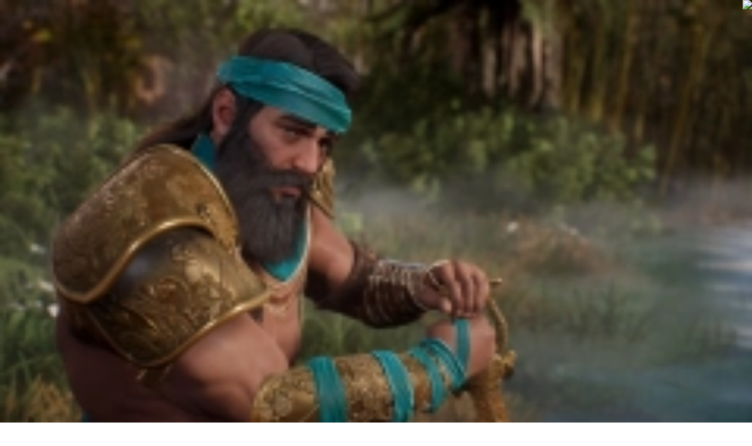

--- FILE ---
content_type: text/html; charset=utf-8
request_url: https://www.plaza.ir/254563/watch-dogs-legion-game-play-trailer-release-date
body_size: 67714
content:
<!DOCTYPE html><html lang="fa" dir="rtl"><head><meta charSet="utf-8"/><meta name="viewport" content="width=device-width, initial-scale=1"/><link rel="stylesheet" href="/_next/static/chunks/f6a4c8e827d989dd.css" data-precedence="next"/><link rel="stylesheet" href="/_next/static/chunks/3fcc7ba1218c0f17.css" data-precedence="next"/><link rel="stylesheet" href="/_next/static/chunks/cc24109bbacdc366.css" data-precedence="next"/><link rel="preload" as="script" fetchPriority="low" href="/_next/static/chunks/19d885ecd2f53ae0.js"/><script src="/_next/static/chunks/d24818749c8af3d9.js" async=""></script><script src="/_next/static/chunks/ac41811329d1effd.js" async=""></script><script src="/_next/static/chunks/961311cbebbffb6d.js" async=""></script><script src="/_next/static/chunks/36f5d2039d590183.js" async=""></script><script src="/_next/static/chunks/turbopack-fac30b4af68259bd.js" async=""></script><script src="/_next/static/chunks/f7239a879a63c177.js" async=""></script><script src="/_next/static/chunks/69f6b1c66aeace43.js" async=""></script><script src="/_next/static/chunks/5321b933f025cc2b.js" async=""></script><script src="/_next/static/chunks/4f2812d136dea53d.js" async=""></script><script src="/_next/static/chunks/ebfcf3ebb34adf31.js" async=""></script><script src="/_next/static/chunks/8c8d3d87eaf9e37a.js" async=""></script><script src="/_next/static/chunks/fce6fe91adcc17c7.js" async=""></script><script src="/_next/static/chunks/a5d5aeb65af1a5ea.js" async=""></script><script src="/_next/static/chunks/89a5383b8ee8e876.js" async=""></script><script src="/_next/static/chunks/e752b062d3b7cf5b.js" async=""></script><script src="/_next/static/chunks/9cf2963fbba47805.js" async=""></script><script src="/_next/static/chunks/a728821a4a3b6791.js" async=""></script><script src="/_next/static/chunks/624c7b88d984ede9.js" async=""></script><script src="/_next/static/chunks/1b32de718a1dcf2c.js" async=""></script><script src="/_next/static/chunks/99e399aee75e136b.js" async=""></script><script src="/_next/static/chunks/47aec925e84662a8.js" async=""></script><script src="/_next/static/chunks/97d267d6a49ace7f.js" async=""></script><script src="/_next/static/chunks/d7e25aaa65442caf.js" async=""></script><script src="/_next/static/chunks/8cf79cf111c77532.js" async=""></script><script src="/_next/static/chunks/50892c14dd6d6907.js" async=""></script><script src="/_next/static/chunks/2a5e2c191c5f9383.js" async=""></script><script src="/_next/static/chunks/219337da56e71ac0.js" async=""></script><script src="/_next/static/chunks/add7c9acaaf135f6.js" async=""></script><link rel="preload" href="https://cdn.yektanet.com/superscript/BTZVtTOM/native-plaza.ir-11052/yn_pub.js" as="script"/><link rel="preload" href="https://van.najva.com/static/js/main-script.js" as="script"/><link rel="preload" href="/_next/static/chunks/4e5bf0701415bdba.js" as="script" fetchPriority="low"/><meta name="next-size-adjust" content=""/><meta name="theme-color" content="#ffffff"/><title>بازی سگهای نگهبان لژیون (Watch Dogs: Legion)؛ گیم پلی، تریلر، تاریخ انتشار و سیستم عامل</title><meta name="description" content="با انتشار بازی Watch Dogs: Legion به بررسی گیم پلی، تریلر و سیستم مورد نیاز و آخرین اخبار بازی سگ های نگهبان: لژیون خواهیم پرداخت."/><meta name="application-name" content="سایت پلازا | مقالات فیلم و سریال، انیمه، انیمیشن، فناوری و بازی"/><link rel="manifest" href="/manifest.webmanifest"/><meta name="robots" content="index, follow"/><meta name="googlebot" content="index, follow"/><link rel="canonical" href="https://www.plaza.ir/254563/watch-dogs-legion-game-play-trailer-release-date"/><meta name="format-detection" content="telephone=no"/><meta name="google-site-verification" content="0mCbayI7ahbQ4mAtgu3u6UKxP3rHgyrFY8HHac8DBHg"/><meta name="mobile-web-app-capable" content="yes"/><meta name="apple-mobile-web-app-title" content="پلازا"/><meta name="apple-mobile-web-app-status-bar-style" content="default"/><meta property="og:title" content="بازی سگهای نگهبان لژیون (Watch Dogs: Legion)؛ گیم پلی، تریلر، تاریخ انتشار و سیستم عامل"/><meta property="og:description" content="با انتشار بازی Watch Dogs: Legion به بررسی گیم پلی، تریلر و سیستم مورد نیاز و آخرین اخبار بازی سگ های نگهبان: لژیون خواهیم پرداخت."/><meta property="og:url" content="https://www.plaza.ir/254563/watch-dogs-legion-game-play-trailer-release-date"/><meta property="og:site_name" content="پلازا"/><meta property="og:locale" content="fa_IR"/><meta property="og:image" content="https://cdn.plaza.ir/images/681f1a5375fbfaeab7063f29"/><meta property="og:type" content="article"/><meta name="twitter:card" content="summary_large_image"/><meta name="twitter:title" content="بازی سگهای نگهبان لژیون (Watch Dogs: Legion)؛ گیم پلی، تریلر، تاریخ انتشار و سیستم عامل"/><meta name="twitter:description" content="با انتشار بازی Watch Dogs: Legion به بررسی گیم پلی، تریلر و سیستم مورد نیاز و آخرین اخبار بازی سگ های نگهبان: لژیون خواهیم پرداخت."/><meta name="twitter:image" content="https://cdn.plaza.ir/images/681f1a5375fbfaeab7063f29"/><link rel="icon" href="/favicon.ico?favicon.f555f17d.ico" sizes="16x16" type="image/x-icon"/><link rel="icon" href="/favicon.ico"/><link rel="apple-touch-icon" href="/assets/apple-icon-57x57.png" sizes="57x57"/><link rel="apple-touch-icon" href="/assets/apple-icon-72x72.png" sizes="72x72"/><link rel="apple-touch-icon" href="/assets/apple-icon-76x76.png" sizes="76x76"/><link rel="apple-touch-icon" href="/assets/apple-icon-114x114.png" sizes="114x114"/><link rel="apple-touch-icon" href="/assets/apple-icon-120x120.png" sizes="120x120"/><link rel="apple-touch-icon" href="/assets/apple-icon-144x144.png" sizes="144x144"/><link rel="apple-touch-icon" href="/assets/apple-icon-152x152.png" sizes="152x152"/><link rel="apple-touch-icon" href="/assets/apple-icon-180x180.png" sizes="180x180"/><script>(self.__next_s=self.__next_s||[]).push([0,{"children":"\n            (function() {\n              const origStringify = JSON.stringify;\n              JSON.stringify = function(value, replacer, space) {\n                try {\n                  return origStringify.call(this, value, replacer, space);\n                } catch (e) {\n                  if (e && e.message && e.message.includes('circular structure')) {\n                    // swallow only the circular-JSON error\n                    return '\"\"';\n                  }\n                  throw e;\n                }\n              };\n            })();\n          ","id":"patch-json-stringify"}])</script><script src="/_next/static/chunks/a6dad97d9634a72d.js" noModule=""></script></head><body class="vazirmatn_be0362b4-module__BGM8qW__variable"><div hidden=""><!--$--><!--/$--></div><div class="yn-bnr relative z-40" id="ynpos-17277"></div><!--$!--><template data-dgst="BAILOUT_TO_CLIENT_SIDE_RENDERING"></template><!--/$--><script>((a,b,c,d,e,f,g,h)=>{let i=document.documentElement,j=["light","dark"];function k(b){var c;(Array.isArray(a)?a:[a]).forEach(a=>{let c="class"===a,d=c&&f?e.map(a=>f[a]||a):e;c?(i.classList.remove(...d),i.classList.add(f&&f[b]?f[b]:b)):i.setAttribute(a,b)}),c=b,h&&j.includes(c)&&(i.style.colorScheme=c)}if(d)k(d);else try{let a=localStorage.getItem(b)||c,d=g&&"system"===a?window.matchMedia("(prefers-color-scheme: dark)").matches?"dark":"light":a;k(d)}catch(a){}})("class","theme","system",null,["light","dark"],null,true,true)</script><div class="root flex flex-col min-h-dvh"><header class="bg-background z-50 px-8 drop-shadow-sm max-md:px-4"><div class="max-w-8xl relative mx-auto flex items-center gap-6 py-5 max-md:justify-between max-md:pt-6 max-md:pb-3"><div class="hidden max-md:block"><div type="button" aria-haspopup="dialog" aria-expanded="false" aria-controls="radix-_R_p6bqqlb_" data-state="closed" class="cursor-pointer pb-0"><svg xmlns="http://www.w3.org/2000/svg" width="24" height="24" viewBox="0 0 24 24" fill="none" stroke="currentColor" stroke-width="2" stroke-linecap="round" stroke-linejoin="round" class="lucide lucide-menu" aria-hidden="true"><path d="M4 12h16"></path><path d="M4 18h16"></path><path d="M4 6h16"></path></svg></div></div><a class="relative block h-11 w-24" href="/"><img alt="پلازا" loading="lazy" decoding="async" data-nimg="fill" style="position:absolute;height:100%;width:100%;left:0;top:0;right:0;bottom:0;color:transparent" sizes="96px" srcSet="/_next/image?url=%2Fimages%2Fplaza-logo.png&amp;w=32&amp;q=75 32w, /_next/image?url=%2Fimages%2Fplaza-logo.png&amp;w=48&amp;q=75 48w, /_next/image?url=%2Fimages%2Fplaza-logo.png&amp;w=64&amp;q=75 64w, /_next/image?url=%2Fimages%2Fplaza-logo.png&amp;w=96&amp;q=75 96w, /_next/image?url=%2Fimages%2Fplaza-logo.png&amp;w=128&amp;q=75 128w, /_next/image?url=%2Fimages%2Fplaza-logo.png&amp;w=256&amp;q=75 256w, /_next/image?url=%2Fimages%2Fplaza-logo.png&amp;w=384&amp;q=75 384w, /_next/image?url=%2Fimages%2Fplaza-logo.png&amp;w=640&amp;q=75 640w, /_next/image?url=%2Fimages%2Fplaza-logo.png&amp;w=750&amp;q=75 750w, /_next/image?url=%2Fimages%2Fplaza-logo.png&amp;w=828&amp;q=75 828w, /_next/image?url=%2Fimages%2Fplaza-logo.png&amp;w=1080&amp;q=75 1080w, /_next/image?url=%2Fimages%2Fplaza-logo.png&amp;w=1200&amp;q=75 1200w, /_next/image?url=%2Fimages%2Fplaza-logo.png&amp;w=1920&amp;q=75 1920w, /_next/image?url=%2Fimages%2Fplaza-logo.png&amp;w=2048&amp;q=75 2048w, /_next/image?url=%2Fimages%2Fplaza-logo.png&amp;w=3840&amp;q=75 3840w" src="/_next/image?url=%2Fimages%2Fplaza-logo.png&amp;w=3840&amp;q=75"/></a><div class="hidden items-center gap-6 max-md:flex"><a href="/video"><span class="text-foreground opacity-50">ویدئو</span></a><a href="/video-short"><span class="text-foreground opacity-50">ویدیو‌کوتاه</span></a></div><div class="relative flex flex-1 items-center justify-end"><nav aria-label="Main" data-orientation="horizontal" dir="rtl" class="relative z-40 flex max-w-max flex-1 items-center justify-center max-md:hidden"><div style="position:relative"><ul data-orientation="horizontal" class="group flex flex-1 list-none items-center justify-center space-x-1" dir="rtl"><li><button id="radix-_R_696bqqlb_-trigger-radix-_R_2lm96bqqlb_" data-state="closed" aria-expanded="false" aria-controls="radix-_R_696bqqlb_-content-radix-_R_2lm96bqqlb_" class="group inline-flex h-10 w-max items-center justify-center rounded-md bg-transparent px-4 py-2 text-sm font-medium group hover:text-foreground-alt transition-colors" data-radix-collection-item=""><a class="flex items-center gap-2" href="/category/tech">فناوری</a> <svg xmlns="http://www.w3.org/2000/svg" width="24" height="24" viewBox="0 0 24 24" fill="none" stroke="currentColor" stroke-width="2" stroke-linecap="round" stroke-linejoin="round" class="lucide lucide-chevron-down relative top-[1px] mr-1 h-3 w-3 transition duration-200 group-data-[state=open]:rotate-180" aria-hidden="true"><path d="m6 9 6 6 6-6"></path></svg></button></li><li><button id="radix-_R_696bqqlb_-trigger-radix-_R_4lm96bqqlb_" data-state="closed" aria-expanded="false" aria-controls="radix-_R_696bqqlb_-content-radix-_R_4lm96bqqlb_" class="group inline-flex h-10 w-max items-center justify-center rounded-md bg-transparent px-4 py-2 text-sm font-medium group hover:text-foreground-alt transition-colors" data-radix-collection-item=""><a class="flex items-center gap-2" href="/category/movies-tv-shows">فیلم و سریال</a> <svg xmlns="http://www.w3.org/2000/svg" width="24" height="24" viewBox="0 0 24 24" fill="none" stroke="currentColor" stroke-width="2" stroke-linecap="round" stroke-linejoin="round" class="lucide lucide-chevron-down relative top-[1px] mr-1 h-3 w-3 transition duration-200 group-data-[state=open]:rotate-180" aria-hidden="true"><path d="m6 9 6 6 6-6"></path></svg></button></li><li><button id="radix-_R_696bqqlb_-trigger-radix-_R_6lm96bqqlb_" data-state="closed" aria-expanded="false" aria-controls="radix-_R_696bqqlb_-content-radix-_R_6lm96bqqlb_" class="group inline-flex h-10 w-max items-center justify-center rounded-md bg-transparent px-4 py-2 text-sm font-medium group hover:text-foreground-alt transition-colors" data-radix-collection-item=""><a class="flex items-center gap-2" href="/category/video-game">بازی و سرگرمی</a> <svg xmlns="http://www.w3.org/2000/svg" width="24" height="24" viewBox="0 0 24 24" fill="none" stroke="currentColor" stroke-width="2" stroke-linecap="round" stroke-linejoin="round" class="lucide lucide-chevron-down relative top-[1px] mr-1 h-3 w-3 transition duration-200 group-data-[state=open]:rotate-180" aria-hidden="true"><path d="m6 9 6 6 6-6"></path></svg></button></li><li><a class="group inline-flex h-10 w-max items-center justify-center rounded-md bg-transparent px-4 py-2 text-sm font-medium transition-colors  hover:text-primary bg-transparent transition-colors" data-radix-collection-item="" href="/category/biography-and-history">بیوگرافی</a></li><li><a class="group inline-flex h-10 w-max items-center justify-center rounded-md bg-transparent px-4 py-2 text-sm font-medium transition-colors  hover:text-primary bg-transparent transition-colors" data-radix-collection-item="" href="/news">اخبار</a></li><li><a class="group inline-flex h-10 w-max items-center justify-center rounded-md bg-transparent px-4 py-2 text-sm font-medium transition-colors  hover:text-primary bg-transparent transition-colors" data-radix-collection-item="" href="/video">ویدیو</a></li><li><a class="group inline-flex h-10 w-max items-center justify-center rounded-md bg-transparent px-4 py-2 text-sm font-medium transition-colors  hover:text-primary bg-transparent transition-colors" data-radix-collection-item="" href="/video-short">ویدیو‌کوتاه</a></li><li><a href="/advertisement"><button class="inline-flex items-center justify-center whitespace-nowrap rounded-md text-sm font-medium transition-colors focus-visible:outline-hidden disabled:pointer-events-none disabled:opacity-50 border border-input bg-background hover:bg-accent hover:text-accent-foreground h-10 px-4 py-2 not-dark:hover:text-primary cursor-pointer not-dark:hover:bg-transparent">تبلیغات</button></a></li></ul></div><div class="absolute top-full right-0 flex justify-center"></div><div class="absolute top-full right-0 flex justify-center"></div></nav><div class="flex items-center justify-end gap-4 mr-auto max-md:mr-0"><div class="max-md:hidden"></div><a href="/search"><svg xmlns="http://www.w3.org/2000/svg" width="24" height="24" viewBox="0 0 24 24" fill="none" stroke="currentColor" stroke-width="2" stroke-linecap="round" stroke-linejoin="round" class="lucide lucide-search cursor-pointer" aria-hidden="true"><path d="m21 21-4.34-4.34"></path><circle cx="11" cy="11" r="8"></circle></svg></a></div></div></div></header><script id="Website" type="application/ld+json">{"@context":"http://schema.org","@type":"WebSite","name":"پلازا","alternateName":"plaza","url":"https://www.plaza.ir","image":"https://www.plaza.ir/assets/apple-icon-180x180.png","potentialAction":{"@type":"SearchAction","target":"https://www.plaza.ir/search?q={search_term_string}","query-input":"required name=search_term_string"},"mainEntity":[{"@type":"WebPage","name":"بیوگرافی","url":"/category/biography-and-history"},{"@type":"WebPage","name":"فیلم و سریال","url":"/category/movies-tv-shows"},{"@type":"WebPage","name":"موبایل","url":"/category/mobile"},{"@type":"WebPage","name":"اندروید","url":"/category/android-app"},{"@type":"WebPage","name":"انیمیشن","url":"/category/animation"},{"@type":"WebPage","name":"ویندوز","url":"/category/windows-app"},{"@type":"WebPage","name":"فناوری","url":"/category/tech"},{"@type":"WebPage","name":"انیمه","url":"/category/anime"},{"@type":"WebPage","name":"بازی و سرگرمی","url":"/category/video-game"},{"@type":"WebPage","name":"شبکه اجتماعی","url":"/category/social-media/"},{"@type":"WebPage","name":"آیفون","url":"/category/ios-app"},{"@type":"WebPage","name":"لپ تاپ و کامپیوتر","url":"/category/computer-and-laptop"},{"@type":"WebPage","name":"برنامه تلویزیونی","url":"/category/television-show"},{"@type":"WebPage","name":"ارز دیجیتال","url":"/category/cryptocurrency"},{"@type":"WebPage","name":"اخبار فناوری","url":"/news/tech"},{"@type":"WebPage","name":"اخبار سینما و تلویزیون","url":"/news/movies-series"},{"@type":"WebPage","name":"اخبار بازی","url":"/news/game"},{"@type":"WebPage","name":"اخبار","url":"/news"},{"@type":"WebPage","name":"ویدیو","url":"/video"},{"@type":"WebPage","name":"ویدیو‌کوتاه","url":"/video-short"}]}</script><div class="bg-background max-w-8xl mx-auto mt-4 w-full rounded-2xl py-6 max-2xl:rounded-none max-md:px-6"><div dir="rtl" class="rounded-2xl bg-background px-6 max-md:-mx-6 max-md:rounded-none max-md:px-0 max-md:[&amp;_.carousel-content]:px-6 max-md:[&amp;_.carousel-header]:px-6"><div class="relative w-full overflow-hidden" role="region" aria-roledescription="carousel"><div class="carousel-content overflow-hidden"><div class="flex -ml-4"><div role="group" aria-roledescription="slide" class="min-w-0 shrink-0 grow-0 basis-28 pl-3 rounded-full"><div class="relative w-full overflow-hidden"><div class="relative overflow-hidden aspect-square rounded-full"><div class="animate-pulse rounded-md bg-stroke-variant/30 dark:bg-background-alt absolute inset-0"></div></div><div class="animate-pulse rounded-md bg-stroke-variant/30 dark:bg-background-alt mt-4 h-5 w-full"></div></div></div><div role="group" aria-roledescription="slide" class="min-w-0 shrink-0 grow-0 basis-28 pl-3 rounded-full"><div class="relative w-full overflow-hidden"><div class="relative overflow-hidden aspect-square rounded-full"><div class="animate-pulse rounded-md bg-stroke-variant/30 dark:bg-background-alt absolute inset-0"></div></div><div class="animate-pulse rounded-md bg-stroke-variant/30 dark:bg-background-alt mt-4 h-5 w-full"></div></div></div><div role="group" aria-roledescription="slide" class="min-w-0 shrink-0 grow-0 basis-28 pl-3 rounded-full"><div class="relative w-full overflow-hidden"><div class="relative overflow-hidden aspect-square rounded-full"><div class="animate-pulse rounded-md bg-stroke-variant/30 dark:bg-background-alt absolute inset-0"></div></div><div class="animate-pulse rounded-md bg-stroke-variant/30 dark:bg-background-alt mt-4 h-5 w-full"></div></div></div><div role="group" aria-roledescription="slide" class="min-w-0 shrink-0 grow-0 basis-28 pl-3 rounded-full"><div class="relative w-full overflow-hidden"><div class="relative overflow-hidden aspect-square rounded-full"><div class="animate-pulse rounded-md bg-stroke-variant/30 dark:bg-background-alt absolute inset-0"></div></div><div class="animate-pulse rounded-md bg-stroke-variant/30 dark:bg-background-alt mt-4 h-5 w-full"></div></div></div><div role="group" aria-roledescription="slide" class="min-w-0 shrink-0 grow-0 basis-28 pl-3 rounded-full"><div class="relative w-full overflow-hidden"><div class="relative overflow-hidden aspect-square rounded-full"><div class="animate-pulse rounded-md bg-stroke-variant/30 dark:bg-background-alt absolute inset-0"></div></div><div class="animate-pulse rounded-md bg-stroke-variant/30 dark:bg-background-alt mt-4 h-5 w-full"></div></div></div><div role="group" aria-roledescription="slide" class="min-w-0 shrink-0 grow-0 basis-28 pl-3 rounded-full"><div class="relative w-full overflow-hidden"><div class="relative overflow-hidden aspect-square rounded-full"><div class="animate-pulse rounded-md bg-stroke-variant/30 dark:bg-background-alt absolute inset-0"></div></div><div class="animate-pulse rounded-md bg-stroke-variant/30 dark:bg-background-alt mt-4 h-5 w-full"></div></div></div><div role="group" aria-roledescription="slide" class="min-w-0 shrink-0 grow-0 basis-28 pl-3 rounded-full"><div class="relative w-full overflow-hidden"><div class="relative overflow-hidden aspect-square rounded-full"><div class="animate-pulse rounded-md bg-stroke-variant/30 dark:bg-background-alt absolute inset-0"></div></div><div class="animate-pulse rounded-md bg-stroke-variant/30 dark:bg-background-alt mt-4 h-5 w-full"></div></div></div><div role="group" aria-roledescription="slide" class="min-w-0 shrink-0 grow-0 basis-28 pl-3 rounded-full"><div class="relative w-full overflow-hidden"><div class="relative overflow-hidden aspect-square rounded-full"><div class="animate-pulse rounded-md bg-stroke-variant/30 dark:bg-background-alt absolute inset-0"></div></div><div class="animate-pulse rounded-md bg-stroke-variant/30 dark:bg-background-alt mt-4 h-5 w-full"></div></div></div><div role="group" aria-roledescription="slide" class="min-w-0 shrink-0 grow-0 basis-28 pl-3 rounded-full"><div class="relative w-full overflow-hidden"><div class="relative overflow-hidden aspect-square rounded-full"><div class="animate-pulse rounded-md bg-stroke-variant/30 dark:bg-background-alt absolute inset-0"></div></div><div class="animate-pulse rounded-md bg-stroke-variant/30 dark:bg-background-alt mt-4 h-5 w-full"></div></div></div><div role="group" aria-roledescription="slide" class="min-w-0 shrink-0 grow-0 basis-28 pl-3 rounded-full"><div class="relative w-full overflow-hidden"><div class="relative overflow-hidden aspect-square rounded-full"><div class="animate-pulse rounded-md bg-stroke-variant/30 dark:bg-background-alt absolute inset-0"></div></div><div class="animate-pulse rounded-md bg-stroke-variant/30 dark:bg-background-alt mt-4 h-5 w-full"></div></div></div><div role="group" aria-roledescription="slide" class="min-w-0 shrink-0 grow-0 basis-28 pl-3 rounded-full"><div class="relative w-full overflow-hidden"><div class="relative overflow-hidden aspect-square rounded-full"><div class="animate-pulse rounded-md bg-stroke-variant/30 dark:bg-background-alt absolute inset-0"></div></div><div class="animate-pulse rounded-md bg-stroke-variant/30 dark:bg-background-alt mt-4 h-5 w-full"></div></div></div><div role="group" aria-roledescription="slide" class="min-w-0 shrink-0 grow-0 basis-28 pl-3 rounded-full"><div class="relative w-full overflow-hidden"><div class="relative overflow-hidden aspect-square rounded-full"><div class="animate-pulse rounded-md bg-stroke-variant/30 dark:bg-background-alt absolute inset-0"></div></div><div class="animate-pulse rounded-md bg-stroke-variant/30 dark:bg-background-alt mt-4 h-5 w-full"></div></div></div><div role="group" aria-roledescription="slide" class="min-w-0 shrink-0 grow-0 basis-28 pl-3 rounded-full"><div class="relative w-full overflow-hidden"><div class="relative overflow-hidden aspect-square rounded-full"><div class="animate-pulse rounded-md bg-stroke-variant/30 dark:bg-background-alt absolute inset-0"></div></div><div class="animate-pulse rounded-md bg-stroke-variant/30 dark:bg-background-alt mt-4 h-5 w-full"></div></div></div><div role="group" aria-roledescription="slide" class="min-w-0 shrink-0 grow-0 basis-28 pl-3 rounded-full"><div class="relative w-full overflow-hidden"><div class="relative overflow-hidden aspect-square rounded-full"><div class="animate-pulse rounded-md bg-stroke-variant/30 dark:bg-background-alt absolute inset-0"></div></div><div class="animate-pulse rounded-md bg-stroke-variant/30 dark:bg-background-alt mt-4 h-5 w-full"></div></div></div><div role="group" aria-roledescription="slide" class="min-w-0 shrink-0 grow-0 basis-28 pl-3 rounded-full"><div class="relative w-full overflow-hidden"><div class="relative overflow-hidden aspect-square rounded-full"><div class="animate-pulse rounded-md bg-stroke-variant/30 dark:bg-background-alt absolute inset-0"></div></div><div class="animate-pulse rounded-md bg-stroke-variant/30 dark:bg-background-alt mt-4 h-5 w-full"></div></div></div><div role="group" aria-roledescription="slide" class="min-w-0 shrink-0 grow-0 basis-28 pl-3 rounded-full"><div class="relative w-full overflow-hidden"><div class="relative overflow-hidden aspect-square rounded-full"><div class="animate-pulse rounded-md bg-stroke-variant/30 dark:bg-background-alt absolute inset-0"></div></div><div class="animate-pulse rounded-md bg-stroke-variant/30 dark:bg-background-alt mt-4 h-5 w-full"></div></div></div><div role="group" aria-roledescription="slide" class="min-w-0 shrink-0 grow-0 basis-28 pl-3 rounded-full"><div class="relative w-full overflow-hidden"><div class="relative overflow-hidden aspect-square rounded-full"><div class="animate-pulse rounded-md bg-stroke-variant/30 dark:bg-background-alt absolute inset-0"></div></div><div class="animate-pulse rounded-md bg-stroke-variant/30 dark:bg-background-alt mt-4 h-5 w-full"></div></div></div><div role="group" aria-roledescription="slide" class="min-w-0 shrink-0 grow-0 basis-28 pl-3 rounded-full"><div class="relative w-full overflow-hidden"><div class="relative overflow-hidden aspect-square rounded-full"><div class="animate-pulse rounded-md bg-stroke-variant/30 dark:bg-background-alt absolute inset-0"></div></div><div class="animate-pulse rounded-md bg-stroke-variant/30 dark:bg-background-alt mt-4 h-5 w-full"></div></div></div><div role="group" aria-roledescription="slide" class="min-w-0 shrink-0 grow-0 basis-28 pl-3 rounded-full"><div class="relative w-full overflow-hidden"><div class="relative overflow-hidden aspect-square rounded-full"><div class="animate-pulse rounded-md bg-stroke-variant/30 dark:bg-background-alt absolute inset-0"></div></div><div class="animate-pulse rounded-md bg-stroke-variant/30 dark:bg-background-alt mt-4 h-5 w-full"></div></div></div><div role="group" aria-roledescription="slide" class="min-w-0 shrink-0 grow-0 basis-28 pl-3 rounded-full"><div class="relative w-full overflow-hidden"><div class="relative overflow-hidden aspect-square rounded-full"><div class="animate-pulse rounded-md bg-stroke-variant/30 dark:bg-background-alt absolute inset-0"></div></div><div class="animate-pulse rounded-md bg-stroke-variant/30 dark:bg-background-alt mt-4 h-5 w-full"></div></div></div><div role="group" aria-roledescription="slide" class="min-w-0 shrink-0 grow-0 basis-28 pl-3 rounded-full"><div class="relative w-full overflow-hidden"><div class="relative overflow-hidden aspect-square rounded-full"><div class="animate-pulse rounded-md bg-stroke-variant/30 dark:bg-background-alt absolute inset-0"></div></div><div class="animate-pulse rounded-md bg-stroke-variant/30 dark:bg-background-alt mt-4 h-5 w-full"></div></div></div><div role="group" aria-roledescription="slide" class="min-w-0 shrink-0 grow-0 basis-28 pl-3 rounded-full"><div class="relative w-full overflow-hidden"><div class="relative overflow-hidden aspect-square rounded-full"><div class="animate-pulse rounded-md bg-stroke-variant/30 dark:bg-background-alt absolute inset-0"></div></div><div class="animate-pulse rounded-md bg-stroke-variant/30 dark:bg-background-alt mt-4 h-5 w-full"></div></div></div><div role="group" aria-roledescription="slide" class="min-w-0 shrink-0 grow-0 basis-28 pl-3 rounded-full"><div class="relative w-full overflow-hidden"><div class="relative overflow-hidden aspect-square rounded-full"><div class="animate-pulse rounded-md bg-stroke-variant/30 dark:bg-background-alt absolute inset-0"></div></div><div class="animate-pulse rounded-md bg-stroke-variant/30 dark:bg-background-alt mt-4 h-5 w-full"></div></div></div><div role="group" aria-roledescription="slide" class="min-w-0 shrink-0 grow-0 basis-28 pl-3 rounded-full"><div class="relative w-full overflow-hidden"><div class="relative overflow-hidden aspect-square rounded-full"><div class="animate-pulse rounded-md bg-stroke-variant/30 dark:bg-background-alt absolute inset-0"></div></div><div class="animate-pulse rounded-md bg-stroke-variant/30 dark:bg-background-alt mt-4 h-5 w-full"></div></div></div></div></div></div></div></div><main class="flex flex-1 flex-col"><script id="mag" type="application/ld+json">{"@context":"https://schema.org","@type":"BlogPosting","mainEntityOfPage":{"@type":"WebPage","@id":"https://www.plaza.ir/254563/watch-dogs-legion-game-play-trailer-release-date"},"headline":"بخش چند نفره بازی سگ های نگهبان: لژیون اوایل سال 2021 راه اندازی می شود","url":"https://www.plaza.ir/254563/watch-dogs-legion-game-play-trailer-release-date","description":"<p>بازی Watch Dogs: Legion  یکی از مهمترین عناوین کمپانی بازی‌سازی Ubisoft است که در ماه آبان منتشر شد. در مقاله پیش رویتان قصد داریم جوانب مختلف بازی سگ های نگهبان: لژیون مانند داستان، تریلر و گیم پلی را مورد بررسی قرار دهیم.</p>\n","datePublished":"2020-12-24T19:30:00.000Z","dateModified":"2020-12-25T07:19:12.000Z","image":["https://cdn.plaza.ir/images/681f1a5375fbfaeab7063f29","https://cdn.plaza.ir/static/2020/05/Watch-Dogs-Legion-027.jpg","https://cdn.plaza.ir/static/2020/05/Watch-Dogs-Legion-026.jpg"],"publisher":{"@context":"https://schema.org","@type":"Organization","name":"پلازا","alternateName":"plaza","url":"https://www.plaza.ir"},"author":{"@type":"Person","name":"محمد امین سرافراز"}}</script><div class="relative px-8 max-md:px-4"><div class="max-w-8xl mx-auto flex flex-col pb-6"><div class="max-w-8xl py-4"><script type="application/ld+json">{"@context":"https://schema.org","@type":"BreadcrumbList","itemListElement":[{"@type":"ListItem","position":1,"item":{"@id":"https://www.plaza.ir","name":"پلازا"}},{"@type":"ListItem","position":2,"item":{"@id":"https://www.plaza.ir/category/video-game","name":"بازی و سرگرمی"}},{"@type":"ListItem","position":3,"item":{"@id":"https://www.plaza.ir/category/video-game/game-reviews","name":"بررسی بازی"}},{"@type":"ListItem","position":4,"item":{"name":"بخش چند نفره بازی سگ های نگهبان: لژیون اوایل سال 2021 راه اندازی می شود"}}]}</script><nav aria-label="breadcrumb"><ol class="scrollbar-hidden scrollbar-hidden::-webkit-scrollbar text-muted-foreground flex flex-nowrap items-center gap-1.5 overflow-auto text-sm break-words max-sm:gap-2.5"><li class="inline-flex items-center gap-1.5"><a class="text-xs whitespace-nowrap text-secondary flex items-center" href="/"><svg xmlns="http://www.w3.org/2000/svg" width="24" height="24" viewBox="0 0 24 24" fill="none" stroke="currentColor" stroke-width="2" stroke-linecap="round" stroke-linejoin="round" class="lucide lucide-house ml-2 h-4 w-4" aria-hidden="true"><path d="M15 21v-8a1 1 0 0 0-1-1h-4a1 1 0 0 0-1 1v8"></path><path d="M3 10a2 2 0 0 1 .709-1.528l7-5.999a2 2 0 0 1 2.582 0l7 5.999A2 2 0 0 1 21 10v9a2 2 0 0 1-2 2H5a2 2 0 0 1-2-2z"></path></svg>پلازا</a></li><li role="presentation" aria-hidden="true" class="[&amp;&gt;svg]:stroke-primary [&amp;&gt;svg]:size-3"><svg xmlns="http://www.w3.org/2000/svg" width="24" height="24" viewBox="0 0 24 24" fill="none" stroke="currentColor" stroke-width="2" stroke-linecap="round" stroke-linejoin="round" class="lucide lucide-chevron-left stroke-foreground" aria-hidden="true"><path d="m15 18-6-6 6-6"></path></svg></li><li class="inline-flex items-center gap-1.5 last:[&amp;&gt;a]:text-foreground-variant"><a class="text-xs whitespace-nowrap text-secondary" href="/category/video-game">بازی و سرگرمی</a></li><li role="presentation" aria-hidden="true" class="[&amp;&gt;svg]:stroke-primary [&amp;&gt;svg]:size-3"><svg xmlns="http://www.w3.org/2000/svg" width="24" height="24" viewBox="0 0 24 24" fill="none" stroke="currentColor" stroke-width="2" stroke-linecap="round" stroke-linejoin="round" class="lucide lucide-chevron-left stroke-foreground" aria-hidden="true"><path d="m15 18-6-6 6-6"></path></svg></li><li class="inline-flex items-center gap-1.5 last:[&amp;&gt;a]:text-foreground-variant"><a class="text-xs whitespace-nowrap text-secondary" href="/category/video-game/game-reviews">بررسی بازی</a></li><li role="presentation" aria-hidden="true" class="[&amp;&gt;svg]:stroke-primary [&amp;&gt;svg]:size-3"><svg xmlns="http://www.w3.org/2000/svg" width="24" height="24" viewBox="0 0 24 24" fill="none" stroke="currentColor" stroke-width="2" stroke-linecap="round" stroke-linejoin="round" class="lucide lucide-chevron-left stroke-foreground" aria-hidden="true"><path d="m15 18-6-6 6-6"></path></svg></li><li class="inline-flex items-center gap-1.5 last:[&amp;&gt;a]:text-foreground-variant"><a class="text-xs whitespace-nowrap text-secondary" href="/254563/watch-dogs-legion-game-play-trailer-release-date">بخش چند نفره بازی سگ های نگهبان: لژیون اوایل سال 2021 راه اندازی می شود</a></li></ol></nav></div><div class="max-w-8xl relative mx-auto flex w-full min-w-0 flex-col gap-6 max-md:gap-4"><div class="-m-3 flex min-w-0 max-lg:flex-col"><div class="mx-auto block min-w-0 p-3 max-lg:max-w-full flex-1"><div class="bg-background min-w-0 rounded-2xl p-6 max-md:-mx-4 max-md:rounded-none"><div class="mb-6"><h1 class="mb-4 text-2xl font-bold">بخش چند نفره بازی سگ های نگهبان: لژیون اوایل سال 2021 راه اندازی می شود</h1><div class="flex items-center gap-4 max-md:flex-wrap"><div class="text-foreground-variant flex items-start justify-between gap-2 text-xs max-md:w-full max-md:basis-full"><span class="max-md:w-full max-md:basis-full text-foreground-variant text-xs"><a href="/author/deadrpg7">محمد امین سرافراز</a> - <!-- -->انتشار<!-- -->: <!-- -->4 دی 1399 23:00</span><div class="sticky top-0 -mt-5 flex-col gap-6 hidden justify-center pt-0 max-md:m-0 max-md:flex max-md:flex-row max-md:gap-2"><div class="relative flex cursor-pointer flex-col items-center gap-1 max-md:flex-row"><svg xmlns="http://www.w3.org/2000/svg" width="24" height="24" viewBox="0 0 24 24" fill="none" stroke="currentColor" stroke-width="2" stroke-linecap="round" stroke-linejoin="round" class="lucide lucide-heart" aria-hidden="true"><path d="M19 14c1.49-1.46 3-3.21 3-5.5A5.5 5.5 0 0 0 16.5 3c-1.76 0-3 .5-4.5 2-1.5-1.5-2.74-2-4.5-2A5.5 5.5 0 0 0 2 8.5c0 2.3 1.5 4.05 3 5.5l7 7Z"></path></svg></div><svg xmlns="http://www.w3.org/2000/svg" width="24" height="24" fill="none" class="md:[&amp;_path]:fill-foreground cursor-pointer max-sm:h-5 max-sm:w-5" type="button" aria-haspopup="dialog" aria-expanded="false" aria-controls="radix-_R_a69dtbsnpfebqqlb_" data-state="closed"><path fill="#fff" d="M21.683 2.971a1.51 1.51 0 0 0-1.528-.253L2.848 9.515a1.48 1.48 0 0 0-.946 1.528 1.5 1.5 0 0 0 1.2 1.34l4.396.873v5.493a1.5 1.5 0 0 0 2.56 1.06l2.437-2.428 3.685 3.243a1.5 1.5 0 0 0 2.456-.787L22.16 4.443a1.5 1.5 0 0 0-.478-1.472M8.07 11.84l-4.668-.928 13.087-5.147zm.928 6.91v-4.444l2.363 2.08zm8.175.75-7.725-6.798 11.128-8.034z"></path></svg><a class="relative flex cursor-pointer flex-col items-center gap-1 text-sm max-md:flex-row max-md:text-xs" href="#review"><svg xmlns="http://www.w3.org/2000/svg" width="24" height="24" viewBox="0 0 24 24" fill="none" stroke="currentColor" stroke-width="2" stroke-linecap="round" stroke-linejoin="round" class="lucide lucide-message-circle cursor-pointer max-sm:h-5 max-sm:w-5" aria-hidden="true"><path d="M7.9 20A9 9 0 1 0 4 16.1L2 22Z"></path></svg>1</a></div></div><div data-orientation="vertical" role="none" class="shrink-0 w-[1px] bg-stroke-variant h-4 max-md:hidden"></div><div class="inline-flex items-center font-medium rounded-full border px-2.5 py-0.5 text-xs transition-colors focus:outline-hidden focus:ring-2 focus:ring-ring focus:ring-offset-2 border-transparent bg-foreground-alt text-foreground-alt-foreground hover:bg-foreground-alt/80 shrink-0"><span class="min-md:hidden">ز.م </span><span class="max-md:hidden">مطالعه</span>: <!-- -->13<!-- --> دقیقه</div><div data-orientation="vertical" role="none" class="shrink-0 w-[1px] bg-stroke-variant h-4"></div><div class="flex items-center gap-3 shrink-0"><div class="flex items-center gap-2"><svg xmlns="http://www.w3.org/2000/svg" width="48" height="24" fill="none" viewBox="0 0 122 62"><rect width="122" height="62" fill="#F89A01" rx="16"></rect><g fill="#313131"><path d="M77.144 50.927h7.818v-4.495h-7.964a3.63 3.63 0 0 1-3.58-3.671c0-.376.054-.749.16-1.109l.279-.464 9.937-17.679a8.4 8.4 0 0 0 1.169-4.345A8.067 8.067 0 0 0 76.998 11h-7.964v4.495h7.964a3.63 3.63 0 0 1 3.58 3.671 4 4 0 0 1-.307 1.5h.015l-9.791 17.379-.015.015a8.23 8.23 0 0 0-1.447 4.7 8.067 8.067 0 0 0 7.964 8.165zM47.844 51h4.384V19.312a3.581 3.581 0 1 1 7.16 0v31.689h4.384V19.312a7.967 7.967 0 1 0-15.928 0zM39.445 42.762a3.63 3.63 0 0 0 3.58 3.671h-.073v4.495h.073a8.067 8.067 0 0 1-7.964-8.166V11.073h4.384v31.614ZM30.051 34.8V18.932A7.95 7.95 0 0 0 22.161 11v4.366a3.573 3.573 0 0 1 3.506 3.566v15.937a3.573 3.573 0 0 1-3.507 3.566V42.8a7.95 7.95 0 0 0 7.891-7.932ZM19.384 11.073v39.855H15V11.073ZM90.072 34.669V51h4.384V19.312a3.58 3.58 0 0 1 6.142-2.587 3.58 3.58 0 0 1 1.018 2.587v31.689H106V19.312a7.967 7.967 0 1 0-15.928 0z"></path></g></svg><span class="text-foreground-variant mt-1"><span class="text-foreground"> <!-- -->-</span></span></div><div class=""><div class=""><div class="flex cursor-pointer items-center gap-2" type="button" aria-haspopup="dialog" aria-expanded="false" aria-controls="radix-_R_ai9dtbsnpfebqqlb_" data-state="closed"><svg xmlns="http://www.w3.org/2000/svg" width="24" height="24" fill="none"><path fill="#f58a0e" fill-rule="evenodd" d="M14.337 6.832 12.33 3.729a.5.5 0 0 0-.84 0L9.485 6.832a3.5 3.5 0 0 1-2.04 1.482l-3.571.95a.5.5 0 0 0-.26.798l2.332 2.867a3.5 3.5 0 0 1 .78 2.398l-.202 3.69a.5.5 0 0 0 .68.494l3.446-1.332a3.5 3.5 0 0 1 2.523 0l3.447 1.332a.5.5 0 0 0 .679-.494l-.201-3.69a3.5 3.5 0 0 1 .78-2.398l2.33-2.867a.5.5 0 0 0-.259-.799l-3.571-.949a3.5 3.5 0 0 1-2.04-1.482m-.747-3.918a2 2 0 0 0-3.36 0L8.226 6.017a2 2 0 0 1-1.166.847l-3.571.95a2 2 0 0 0-1.038 3.194l2.33 2.867a2 2 0 0 1 .446 1.37l-.2 3.69a2 2 0 0 0 2.717 1.975l3.447-1.332a2 2 0 0 1 1.441 0l3.447 1.332a2 2 0 0 0 2.718-1.975l-.201-3.69a2 2 0 0 1 .445-1.37l2.331-2.867a2 2 0 0 0-1.038-3.195l-3.57-.949a2 2 0 0 1-1.167-.847z" clip-rule="evenodd"></path></svg><span class="text-foreground-variant text-sm"><strong class="text-foreground-variant max-lg: pt-1 text-sm">امتیاز شما</strong></span></div></div></div></div></div></div><div class="flex flex-1 flex-col gap-6 text-justify"><div class="flex justify-center max-md:-mx-6 max-md:flex-col"><div class="relative aspect-video max-w-[80%] flex-1 overflow-hidden rounded-2xl text-center max-lg:max-w-full max-md:rounded-none"><img alt="بخش چند نفره بازی سگ های نگهبان: لژیون اوایل سال 2021 راه اندازی می شود" loading="lazy" decoding="async" data-nimg="fill" class="object-cover object-top" style="position:absolute;height:100%;width:100%;left:0;top:0;right:0;bottom:0;color:transparent;background-size:cover;background-position:50% 50%;background-repeat:no-repeat;background-image:url(&quot;data:image/svg+xml;charset=utf-8,%3Csvg xmlns=&#x27;http://www.w3.org/2000/svg&#x27; %3E%3Cfilter id=&#x27;b&#x27; color-interpolation-filters=&#x27;sRGB&#x27;%3E%3CfeGaussianBlur stdDeviation=&#x27;20&#x27;/%3E%3CfeColorMatrix values=&#x27;1 0 0 0 0 0 1 0 0 0 0 0 1 0 0 0 0 0 100 -1&#x27; result=&#x27;s&#x27;/%3E%3CfeFlood x=&#x27;0&#x27; y=&#x27;0&#x27; width=&#x27;100%25&#x27; height=&#x27;100%25&#x27;/%3E%3CfeComposite operator=&#x27;out&#x27; in=&#x27;s&#x27;/%3E%3CfeComposite in2=&#x27;SourceGraphic&#x27;/%3E%3CfeGaussianBlur stdDeviation=&#x27;20&#x27;/%3E%3C/filter%3E%3Cimage width=&#x27;100%25&#x27; height=&#x27;100%25&#x27; x=&#x27;0&#x27; y=&#x27;0&#x27; preserveAspectRatio=&#x27;none&#x27; style=&#x27;filter: url(%23b);&#x27; href=&#x27;[data-uri]&#x27;/%3E%3C/svg%3E&quot;)" sizes="768px" srcSet="https://cdn.plaza.ir/images/681f1a5375fbfaeab7063f29?w=32&amp;q=75 32w, https://cdn.plaza.ir/images/681f1a5375fbfaeab7063f29?w=48&amp;q=75 48w, https://cdn.plaza.ir/images/681f1a5375fbfaeab7063f29?w=64&amp;q=75 64w, https://cdn.plaza.ir/images/681f1a5375fbfaeab7063f29?w=96&amp;q=75 96w, https://cdn.plaza.ir/images/681f1a5375fbfaeab7063f29?w=128&amp;q=75 128w, https://cdn.plaza.ir/images/681f1a5375fbfaeab7063f29?w=256&amp;q=75 256w, https://cdn.plaza.ir/images/681f1a5375fbfaeab7063f29?w=384&amp;q=75 384w, https://cdn.plaza.ir/images/681f1a5375fbfaeab7063f29?w=640&amp;q=75 640w, https://cdn.plaza.ir/images/681f1a5375fbfaeab7063f29?w=750&amp;q=75 750w, https://cdn.plaza.ir/images/681f1a5375fbfaeab7063f29?w=828&amp;q=75 828w, https://cdn.plaza.ir/images/681f1a5375fbfaeab7063f29?w=1080&amp;q=75 1080w, https://cdn.plaza.ir/images/681f1a5375fbfaeab7063f29?w=1200&amp;q=75 1200w, https://cdn.plaza.ir/images/681f1a5375fbfaeab7063f29?w=1920&amp;q=75 1920w, https://cdn.plaza.ir/images/681f1a5375fbfaeab7063f29?w=2048&amp;q=75 2048w, https://cdn.plaza.ir/images/681f1a5375fbfaeab7063f29?w=3840&amp;q=75 3840w" src="https://cdn.plaza.ir/images/681f1a5375fbfaeab7063f29?w=3840&amp;q=75"/><div class="absolute top-4 right-0 max-w-full"><div class="scrollbar-thin scrollbar-track-transparent scrollbar-thumb-transparent hover:scrollbar-thumb-neutral-300 flex items-center space-x-3 overflow-x-auto"><a class="mr-3" href="/category/video/game-videos"><div class="inline-flex items-center font-medium rounded-full border px-2.5 py-0.5 text-xs transition-colors focus:outline-hidden focus:ring-2 focus:ring-ring focus:ring-offset-2 dark:bg-foreground/90 dark:text-foreground-extra bg-background-alt text-background-foreground hover:bg-background-alt/80 dark:hover:bg-foreground/80 text-nowrap" title="ویدیو و تریلر بازی">ویدیو و تریلر بازی</div></a><a class="" href="/category/video-game/game-reviews"><div class="inline-flex items-center font-medium rounded-full border px-2.5 py-0.5 text-xs transition-colors focus:outline-hidden focus:ring-2 focus:ring-ring focus:ring-offset-2 dark:bg-foreground/90 dark:text-foreground-extra bg-background-alt text-background-foreground hover:bg-background-alt/80 dark:hover:bg-foreground/80 text-nowrap" title="بررسی بازی">بررسی بازی</div></a><a class="" href="/category/video-game/game-introduction"><div class="inline-flex items-center font-medium rounded-full border px-2.5 py-0.5 text-xs transition-colors focus:outline-hidden focus:ring-2 focus:ring-ring focus:ring-offset-2 dark:bg-foreground/90 dark:text-foreground-extra bg-background-alt text-background-foreground hover:bg-background-alt/80 dark:hover:bg-foreground/80 text-nowrap" title="مقالات بازی">مقالات بازی</div></a><a class="" href="/category/video-game"><div class="inline-flex items-center font-medium rounded-full border px-2.5 py-0.5 text-xs transition-colors focus:outline-hidden focus:ring-2 focus:ring-ring focus:ring-offset-2 dark:bg-foreground/90 dark:text-foreground-extra bg-background-alt text-background-foreground hover:bg-background-alt/80 dark:hover:bg-foreground/80 text-nowrap" title="بازی و سرگرمی">بازی و سرگرمی</div></a><a class="" href="/category/reviews"><div class="inline-flex items-center font-medium rounded-full border px-2.5 py-0.5 text-xs transition-colors focus:outline-hidden focus:ring-2 focus:ring-ring focus:ring-offset-2 dark:bg-foreground/90 dark:text-foreground-extra bg-background-alt text-background-foreground hover:bg-background-alt/80 dark:hover:bg-foreground/80 text-nowrap" title="بررسی">بررسی</div></a><a class="ml-3" href="/category/video"><div class="inline-flex items-center font-medium rounded-full border px-2.5 py-0.5 text-xs transition-colors focus:outline-hidden focus:ring-2 focus:ring-ring focus:ring-offset-2 dark:bg-foreground/90 dark:text-foreground-extra bg-background-alt text-background-foreground hover:bg-background-alt/80 dark:hover:bg-foreground/80 text-nowrap" title="ویدیو">ویدیو</div></a></div></div></div></div><div class="relative z-10 flex items-start gap-6"><div class="sticky top-0 -mt-5 flex flex-col gap-6 pt-5 max-md:hidden"><div class="relative flex cursor-pointer flex-col items-center gap-1 max-md:flex-row"><svg xmlns="http://www.w3.org/2000/svg" width="24" height="24" viewBox="0 0 24 24" fill="none" stroke="currentColor" stroke-width="2" stroke-linecap="round" stroke-linejoin="round" class="lucide lucide-heart" aria-hidden="true"><path d="M19 14c1.49-1.46 3-3.21 3-5.5A5.5 5.5 0 0 0 16.5 3c-1.76 0-3 .5-4.5 2-1.5-1.5-2.74-2-4.5-2A5.5 5.5 0 0 0 2 8.5c0 2.3 1.5 4.05 3 5.5l7 7Z"></path></svg></div><svg xmlns="http://www.w3.org/2000/svg" width="24" height="24" fill="none" class="md:[&amp;_path]:fill-foreground cursor-pointer max-sm:h-5 max-sm:w-5" type="button" aria-haspopup="dialog" aria-expanded="false" aria-controls="radix-_R_17hdtbsnpfebqqlb_" data-state="closed"><path fill="#fff" d="M21.683 2.971a1.51 1.51 0 0 0-1.528-.253L2.848 9.515a1.48 1.48 0 0 0-.946 1.528 1.5 1.5 0 0 0 1.2 1.34l4.396.873v5.493a1.5 1.5 0 0 0 2.56 1.06l2.437-2.428 3.685 3.243a1.5 1.5 0 0 0 2.456-.787L22.16 4.443a1.5 1.5 0 0 0-.478-1.472M8.07 11.84l-4.668-.928 13.087-5.147zm.928 6.91v-4.444l2.363 2.08zm8.175.75-7.725-6.798 11.128-8.034z"></path></svg><a class="relative flex cursor-pointer flex-col items-center gap-1 text-sm max-md:flex-row max-md:text-xs" href="#review"><svg xmlns="http://www.w3.org/2000/svg" width="24" height="24" viewBox="0 0 24 24" fill="none" stroke="currentColor" stroke-width="2" stroke-linecap="round" stroke-linejoin="round" class="lucide lucide-message-circle cursor-pointer max-sm:h-5 max-sm:w-5" aria-hidden="true"><path d="M7.9 20A9 9 0 1 0 4 16.1L2 22Z"></path></svg></a><div class=""><svg xmlns="http://www.w3.org/2000/svg" width="24" height="24" fill="none" class="cursor-pointer [&amp;&gt;path]:fill-black dark:[&amp;&gt;path]:fill-white scale-90" type="button" aria-haspopup="dialog" aria-expanded="false" aria-controls="radix-_R_27hdtbsnpfebqqlb_" data-state="closed"><path fill="#f58a0e" fill-rule="evenodd" d="M14.337 6.832 12.33 3.729a.5.5 0 0 0-.84 0L9.485 6.832a3.5 3.5 0 0 1-2.04 1.482l-3.571.95a.5.5 0 0 0-.26.798l2.332 2.867a3.5 3.5 0 0 1 .78 2.398l-.202 3.69a.5.5 0 0 0 .68.494l3.446-1.332a3.5 3.5 0 0 1 2.523 0l3.447 1.332a.5.5 0 0 0 .679-.494l-.201-3.69a3.5 3.5 0 0 1 .78-2.398l2.33-2.867a.5.5 0 0 0-.259-.799l-3.571-.949a3.5 3.5 0 0 1-2.04-1.482m-.747-3.918a2 2 0 0 0-3.36 0L8.226 6.017a2 2 0 0 1-1.166.847l-3.571.95a2 2 0 0 0-1.038 3.194l2.33 2.867a2 2 0 0 1 .446 1.37l-.2 3.69a2 2 0 0 0 2.717 1.975l3.447-1.332a2 2 0 0 1 1.441 0l3.447 1.332a2 2 0 0 0 2.718-1.975l-.201-3.69a2 2 0 0 1 .445-1.37l2.331-2.867a2 2 0 0 0-1.038-3.195l-3.57-.949a2 2 0 0 1-1.167-.847z" clip-rule="evenodd"></path></svg></div></div><div id="main-content" class="flex min-w-0 flex-1 flex-col gap-5"><div class="reset-styles mag-wrap flex-1"><p><strong>بازی Watch Dogs: Legion</strong>  یکی از مهمترین عناوین کمپانی بازی‌سازی Ubisoft است که در ماه آبان منتشر شد. در مقاله پیش رویتان قصد داریم جوانب مختلف بازی سگ های نگهبان: لژیون مانند داستان، تریلر و گیم پلی را مورد بررسی قرار دهیم.</p>
<p>بازی <a href="https://en.wikipedia.org/wiki/Watch_Dogs:_Legion" target="_blank" rel="noopener noreferrer">Watch Dogs: Legion</a> یک بازی ویدیویی در ژانر اکشن ماجراجویی است که توسط استودیو بازی‌سازی Ubisoft Toronto در دست ساخت بوده و کمپانی یوبی‌سافت آن را منتشر کرد. <a href="https://en.wikipedia.org/wiki/Watch_Dogs:_Legion" target="_blank" rel="nofollow noopener noreferrer">این بازی</a> سومین نسخه از سری بازی‌های سگ های نگهبان و دنباله بازی Watch Dogs 2 محسوب می‌شود. وقایع بازی Watch Dogs: Legion در <a href="https://watchdogs.ubisoft.com/game/en-us/" target="_blank" rel="nofollow noopener noreferrer">نسخه‌ای خیالی</a> از شهر لندن اتفاق می‌افتند که به شکل محیطی دنیای باز طراحی شده است. در مقاله‌ای که در پیش رو دارید قصد داریم به بررسی گیم پلی، تریلر،‌ داستان، تاریخ انتشار و جزئیات دیگر در رابطه با بازی Watch Dogs: Legion بپردازیم. پلتفرم های بازی سگ‌های نگهبان: لژیون نیز <a href="https://www.plaza.ir/category/video-game/platforms/pc/" target="_blank" rel="noopener noreferrer">رایانه‌های شخصی</a> و کنسول‌های <a href="https://www.plaza.ir/category/video-game/platforms/ps4/" target="_blank" rel="noopener noreferrer">پلی استیشن 4</a> ، <a href="https://www.plaza.ir/category/video-game/platforms/ps5/" target="_blank" rel="noopener noreferrer">پلی استیشن 5</a>، <a href="https://www.plaza.ir/category/video-game/platforms/xbox-one/" target="_blank" rel="noopener noreferrer">ایکس باکس وان</a> و <a href="https://www.plaza.ir/category/video-game/platforms/xbox-series-x/" target="_blank" rel="noopener noreferrer">ایکس باکس سری ایکس</a> است. تاریخ انتشار بازی Watch Dogs Legion نیز آبان ماه 1399 بود.</p>
<div class="mx-auto w-full" style="max-width:950px"><figure class="relative mx-auto my-5 flex w-full justify-center overflow-hidden" style="padding-top:57.684210526315795%"><img loading="lazy" decoding="async" src="https://cdn.plaza.ir/static/2020/05/Watch-Dogs-Legion-027.jpg" alt="سگ های نگهبان: لژیون / بازی Watch Dogs: Legion" class="absolute h-full w-full rounded-sm object-cover"/></figure></div>
<p> </p>
<p>آنچه در ادامه می‌خوانید:</p>
<!--$!--><template data-dgst="BAILOUT_TO_CLIENT_SIDE_RENDERING"></template><!--/$-->
<p> </p>
<hr/>
<h2 id="گیم-پلی-بازی-سگ-های-نگهبان-3"><span id="گیم-پلی-بازی-سگ-های-نگهبان-3"></span>گیم پلی بازی سگ های نگهبان 3</h2>
<hr/>
<p>همانطور که اشاره کردیم، بازی سگ های نگهبان لژیون یک عنوان ویدیویی در سبک اکشن ماجراجویی محسوب می‌شود که از طریق زاویه سوم شخص (TPS) تجربه می‌شود. محیط بازی سگ های نگهبان لژیون یک محیط دنیای باز است و در واقع نسخه‌ای خیالی از شهر لندن محسوب می‌شود. شهر لندن در این بازی تحت نظارت قرار دارد.</p>
<div class="mx-auto w-full" style="max-width:950px"><figure class="relative mx-auto my-5 flex w-full justify-center overflow-hidden" style="padding-top:57.684210526315795%"><img loading="lazy" decoding="async" src="https://cdn.plaza.ir/static/2020/05/Watch-Dogs-Legion-026.jpg" alt="سگهای نگهبان: لژیون / بازی Watch Dogs: Legion" class="absolute h-full w-full rounded-sm object-cover"/></figure></div>
<p>آزادی‌های شخصی در این شهر در حالت بسیار محدودی قرار دارند و شهروندان به شکل مداوم تحت نظارت یک کمپانی امنیتی شخصی به نام آلبیون (Albion) هستند. بازیکنان در بازی Watch Dogs: Legion قادر هستند در محیط شهر به شکل پیاده، از طریق وسایل نقلیه و یا جابه‌جایی سریع (Fast-travelling) بوسیله ایستگاه‌های زیرزمینی نقل مکان کنند.</p>
<div class="relate-reference"></div><div class="border-stroke-origin border-y-stroke-variant my-5 border-y py-5 undefined"><div class="border-primary mb-5 flex items-center border-r-4"><span class="text-primary mx-4 text-lg font-bold">همچنین بخوانید:</span></div><div class="mb-4 flex items-start gap-3 last:mb-0"><svg xmlns="http://www.w3.org/2000/svg" width="18" height="18" viewBox="0 0 24 24" fill="none" stroke="currentColor" stroke-width="2" stroke-linecap="round" stroke-linejoin="round" class="lucide lucide-chevron-left mt-2" aria-hidden="true"><path d="m15 18-6-6 6-6"></path></svg><a target="_blank" href="https://www.plaza.ir/142526/journey-to-the-savage-planet-trainer-review/" rel="noreferrer" class="text-foreground"><span class="text-foreground" id="related-reference-1747137106484">بررسی بازی Journey to the Savage Planet ؛ گیم پلی، ترینر و نمرات منتقدین</span></a></div></div> بر خلاف دیگر بازی‌های سری Watch Dogs که بر استفاده از یک قهرمان برای پیشبرد روند روایت تاکید داشتند، در گیم پلی واچ داگز لژیون قابلیت کنترل چندین کاراکتر مختلف گنجانده شده است. به هر کدام از این کاراکترها می‌توان طی ماموریتی منحصربه‌فرد دسترسی پیدا کرد. البته این مقوله به رابطه هر کاراکتر با گروه هکر DedSec نیز مرتبط است.<p></p>
<p>به عنوان مثال کاراکتری که گروه هکر به او کمک کند، شخصیت محبوب آن‌ها برای انجام ماموریت‌ها خواهد بود. از سوی دیگر کاراکتر دیگری که یکی از اعضای خانواده‌اش به شکل تصادفی توسط اعضای DedSec کشته شده باشد، احتمالا از بودن در گروه صرف نظر کرده و دعوت آن‌ها را رد کند.</p>
<div class="mx-auto w-full" style="max-width:950px"><figure class="relative mx-auto my-5 flex w-full justify-center overflow-hidden" style="padding-top:57.684210526315795%"><img loading="lazy" decoding="async" src="https://cdn.plaza.ir/static/2020/05/WatchDogs4.jpg" alt="بازی سگ های نگهبان / بازی Watch Dogs: Legion" class="absolute h-full w-full rounded-sm object-cover"/></figure></div>
<p>هنگامی که یکی از کاراکترها به خدمت بازیکن بازی Watch Dogs: Legion گماشته می‌شود، در یکی از این سه کلاس قرار می‌گیرد: مبارزه (Combat)، مخفی‌کاری (Stealth) و هک (Hacking). هر کدام از این کلاس‌ها دارای ابزار مخصوص به خود و همچنین ویژگی ارتقا قابلیت‌ها هنگام انجام دادن فعالیت‌ها و ماموریت‌ها هستند.</p>
<p>علاوه براین هر کدام از کاراکترها دارای پیش‌زمینه مخصوص به خود نیز هست که تاثیر مستقیمی بر روی برخی از قابلیت‌های ویژه آن‌ها دارد. به عنوان مثال ممکن است یکی از شخصیت‌هایتان در بازی Watch Dogs: Legion مهارت خاصی در کار با درون‌ها (Drone) داشته باشد و شخصیت دیگری در مبارزات تن به تن باتجربه‌تر و کارآمدتر باشد.</p>
<p>تمامی کاراکترهای شما در بازی Watch Dogs: Legion هنگامی که کنترل نمی‌شوند، دارای زندگی‌های شخصی ویژه خود هستند. از دیگر امکانات شما در رابطه با کاراکترهای بازی Watch Dogs: Legion قابلیت شخصی‌سازی لباس و همچنین قابلیت استفاده از اسلحه‌های مهلک و غیرمهلک مختلف محسوب می‌شود.</p>
<div class="mx-auto w-full" style="max-width:950px"><figure class="relative mx-auto my-5 flex w-full justify-center overflow-hidden" style="padding-top:57.684210526315795%"><img loading="lazy" decoding="async" src="https://cdn.plaza.ir/static/2020/05/WatchDogs5.jpg" alt="بازی Watch Dogs Legion" class="absolute h-full w-full rounded-sm object-cover"/></figure></div>
<p>شما به عنوان بازیکن در بازی Watch Dogs Legion دامنه گسترده‌ای از شخصیت‌های مختلف را می‌توانید به کنترل خود درآورید؛ اما در عین حال باید در نظر داشته باشید که هر کدام از این شخصیت‌ها می‌توانند در طی یک دوره از بازی به شکل کامل از میان بروند. از جمله ریسک‌هایی که شخصیت‌های شما را در این بازی تهدید می‌کند می‌توان به خطر مرگ هنگام انجام ماموریت‌ها برای گروه DedSec و رویارویی با سازمان‌ها و ارگان‌های دیگر اشاره کرد.</p>
<p>در موقعیت‌های این‌چنینی که معمولا شخصیت‌هایتان شدیدا مجروح خواهند شد، می‌توانید انتخاب کنید که شخصیت‌هایتان به دشمنان خود تسلیم شوند و یا می‌توانید آن‌ها را از طریق یاران کمکی احیا کنید. البته گزینه مقاومت شخصیت و قبول کردن خطر مرگ و حذف شدن دائمی کاراکتر نیز در اختیار شماست.</p>
<p>در رابطه با گیم پلی بازی Watch Dogs: Legion آخرین موردی که قصد داریم به آن اشاره کنیم حالت Co-op بازی محسوب می‌شود. در این حالت بازیکنان می‌توانند به عضویت تیمی حداکثر چهارنفره درآیند و پیشرفت‌های خود را میان حالت‌های تک‌نفره (Single-player) و چندنفره (Multiplayer) تقسیم کنند.</p>
<p> </p>
<hr/>
<h2 id="تریلر-بازی-Watch-Dogs:-Legion"><span id="تریلر-بازی-watch-dogs-legion"></span>تریلر بازی Watch Dogs: Legion</h2>
<hr/>
<p>در این بخش می‌توانید تریلر بازی Watch Dogs: Legion را با زیرنویس فارسی از تیم پلازامگ مشاهده کنید و با محیط آن بیشتر آشنا شوید.</p>
<center><style>.h_iframe-aparat_embed_frame{position:relative;} .h_iframe-aparat_embed_frame .ratio {display:block;width:100%;height:auto;} .h_iframe-aparat_embed_frame iframe {position:absolute;top:0;left:0;width:100%; height:100%;outline:none;border:none}</style><div class="single__post-video h_iframe-aparat_embed_frame"><span></span><iframe title="aparat" src="https://www.aparat.com/video/video/embed/videohash/ytQbV/vt/frame" data-title="تریلر بازی Watch Dogs- Legion (زیرنویس فارسی)" data-duration="00:03:02" data-thumbnail="https://cdn.plaza.ir/static/2020/05/1588745746-21917739-2352-b__5748.jpg" allowFullScreen="" webkitallowfullscreen="true" mozallowfullscreen="true" data-lazy-iframe="https://www.aparat.com/video/video/embed/videohash/ytQbV/vt/frame" data-lazy="true" loading="lazy"></iframe></div></center>
<p> </p>
<hr/>
<h2 id="داستان-بازی-Watch-Dogs:-Legion"><span id="داستان-بازی-watch-dogs-legion"></span>داستان بازی Watch Dogs: Legion</h2>
<hr/>
<p>در این بخش به توضیح داستان بازی واچ داگز: لژیون می‌پردازیم.</p>
<div class="mx-auto w-full" style="max-width:856px"><figure class="relative mx-auto my-5 flex w-full justify-center overflow-hidden" style="padding-top:56.30841121495327%"><img loading="lazy" decoding="async" src="https://cdn.plaza.ir/static/2020/11/Watch-Dogs-Legion-030.jpg" alt="بازی واچ داگز لژیون" class="absolute h-full w-full rounded-sm object-cover"/></figure></div>
<p>وقایع بازی Watch Dogs: Legion در شهر لندن متعلق به آینده نزدیک اتفاق می‌افتند. سال‌ها از رویدادهای شهر سانفرانسیسکو در سال 2016 می‌گذرد. گروه‌های هکر مختلف گرد هم می‌آیند تا سیستم نظارتی شهر را از بین ببرند؛ سیستمی که توسط مقامات فاسد اداره می‌شود و از تکنولوژی ctOS برای جاسوسی در زندگی شخصی شهروندان استفاده می‌کند.</p>
<p>این در حالی است که استفاده از درون‌های امنیتی، وسایل نقلیه خودمختار و لوازم الکترونیک هوشمند در شهر افزایش یافته است و هکرها وظیفه دارند که حریم خصوصی و آزادی شهروندان را به آن‌ها بازگردانند.</p>
<p> </p>
<hr/>
<h2 id="سیستم-مورد-نیاز-بازی Watch-Dogs-Legion"><span id="سیستم-مورد-نیاز-بازی-watch-dogs-legion"></span>سیستم مورد نیاز بازی Watch Dogs Legion</h2>
<hr/>
<p>شرکت یوبی سافت سیستم مورد نیاز بازی سگ های نگهبان: لژیون را منتشر کرد. درواقع چند مدل سیستم مورد نیاز برای این بازی منتشر شده که از خروجی 1080 با تنظیمات پایین تا 4K و ری تریسینگ با تنظیمات بالا را در بر می‌گیرد.</p>
<div class="mx-auto w-full" style="max-width:950px"><figure class="relative mx-auto my-5 flex w-full justify-center overflow-hidden" style="padding-top:57.684210526315795%"><img loading="lazy" decoding="async" src="https://cdn.plaza.ir/static/2020/05/Watch-Dogs-Legion-12.jpg" alt="بازی سگ های نگهبان: لژیون" class="absolute h-full w-full rounded-sm object-cover"/></figure></div>
<h4><span id="حداقل-سیستم-مورد-نیاز-بازی-واچ-داگز-لژیون-خروجی-1080p-با-تنظیمات-پایین"></span>حداقل سیستم مورد نیاز بازی واچ داگز لژیون | خروجی 1080p با تنظیمات پایین</h4>
<p>سیستم عامل (OS): ویندوز 10 ورژن 64 بیت</p>
<p>پردازنده سیستم عامل (CPU): پردازنده Intel Core i5-4460 / AMD Ryzen 5 1400</p>
<p>رم: 8GB</p>
<p>کارت گرافیک: NVIDIA GeForce GTX 960 یا AMD Radeon R9 290X</p>
<p>حداقل فضای مورد نیاز برای نصب: 45 گیگابایت</p>
<h4><span id="سیستم-مورد-نیاز-بازی-سگ-های-نگهبان-لژیون-خروجی-1080p-با-تنظیمات-بالا"></span>سیستم مورد نیاز بازی سگ‌های نگهبان: لژیون | خروجی 1080p با تنظیمات بالا</h4>
<p>سیستم عامل (OS): ویندوز 10 ورژن 64 بیت</p>
<p>پردازنده سیستم عامل (CPU): پردازنده Intel Core i7-4790 / AMD Ryzen 5 1600</p>
<p>رم: 8GB</p>
<p>کارت گرافیک: NVIDIA GeForce GTX 1060 یا AMD Radeon RX 480</p>
<p>حداقل فضای مورد نیاز برای نصب: 45 گیگابایت</p>
<h4><span id="سیستم-مورد-نیاز-بازی-watch-dogs-legion-خروجی-1440p-با-تنظیمات-بالا"></span>سیستم مورد نیاز بازی Watch Dogs Legion | خروجی 1440p با تنظیمات بالا</h4>
<p>سیستم عامل (OS): ویندوز 10 ورژن 64 بیت</p>
<p>پردازنده سیستم عامل (CPU): پردازنده Intel Core i7-7700K / AMD Ryzen 5 2600</p>
<p>رم: 16GB</p>
<p>کارت گرافیک: NVIDIA GeForce RTX 2060S یا AMD Radeon RX 5700</p>
<p>حداقل فضای مورد نیاز برای نصب: 45 گیگابایت</p>
<div class="mx-auto w-full" style="max-width:950px"><figure class="relative mx-auto my-5 flex w-full justify-center overflow-hidden" style="padding-top:57.684210526315795%"><img loading="lazy" decoding="async" src="https://cdn.plaza.ir/static/2020/05/Watch-Dogs-Legion-025.jpg" alt="بازی سگ های نگهبان جدید" class="absolute h-full w-full rounded-sm object-cover"/></figure></div>
<h4><span id="سیستم-مورد-نیاز-بازی-واچ-داگز-3-خروجی-4k-با-تنظیمات-الترا"></span>سیستم مورد نیاز بازی واچ داگز 3 | خروجی 4K با تنظیمات الترا</h4>
<div class="relate-reference"></div><div class="border-stroke-origin border-y-stroke-variant my-5 border-y py-5 undefined"><div class="border-primary mb-5 flex items-center border-r-4"><span class="text-primary mx-4 text-lg font-bold">همچنین بخوانید:</span></div><div class="mb-4 flex items-start gap-3 last:mb-0"><svg xmlns="http://www.w3.org/2000/svg" width="18" height="18" viewBox="0 0 24 24" fill="none" stroke="currentColor" stroke-width="2" stroke-linecap="round" stroke-linejoin="round" class="lucide lucide-chevron-left mt-2" aria-hidden="true"><path d="m15 18-6-6 6-6"></path></svg><a target="_blank" href="https://www.plaza.ir/236702/final-fantasy-vii-remake-plot-gameplay-trailer-review/" rel="noreferrer" class="text-foreground"><span class="text-foreground" id="related-reference-1747137106484">بررسی بازی Final Fantasy VII Remake ؛ داستان، تریلر و نمرات منتقدین</span></a></div></div> سیستم عامل (OS): ویندوز 10 ورژن 64 بیت<p></p>
<p>پردازنده سیستم عامل (CPU): پردازنده Intel Core i7-9700K / AMD Ryzen 7 3700K</p>
<p>رم: 16GB</p>
<p>کارت گرافیک: NVIDIA GeForce RTX 2080 Ti یا AMD Radeon VII</p>
<p>حداقل فضای مورد نیاز برای نصب: 45 گیگابایت + 20 برای نصب پک HD</p>
<h4><span id="سیستم-مورد-نیاز-بازی-سگ-های-نگهبان-خروجی-1080p-فعال-سازی-قابلیت-ری-تریسینگ-تنظیمات-بالا"></span>سیستم مورد نیاز بازی سگ های نگهبان | خروجی 1080p / فعال سازی قابلیت ری تریسینگ / تنظیمات بالا</h4>
<p>سیستم عامل (OS): ویندوز 10 ورژن 64 بیت</p>
<p>پردازنده سیستم عامل (CPU): پردازنده Intel Core i5-9600K / AMD Ryzen 5 3600</p>
<p>رم: 16GB</p>
<p>کارت گرافیک: NVIDIA GeForce RTX 2070</p>
<p>حداقل فضای مورد نیاز برای نصب: 45 گیگابایت</p>
<h4><span id="سیستم-مورد-نیاز-بازی-سگهای-نگهبان-لژیون-خروجی-4k-فعال-سازی-قابلیت-ری-تریسینگ-تنظیمات-الترا"></span>سیستم مورد نیاز بازی سگهای نگهبان: لژیون | خروجی 4K / فعال سازی قابلیت ری تریسینگ / تنظیمات الترا</h4>
<p>سیستم عامل (OS): ویندوز 10 ورژن 64 بیت</p>
<p>پردازنده سیستم عامل (CPU): پردازنده Intel Core i7-9700K / AMD Ryzen 7 3700X</p>
<p>رم: 16GB</p>
<p>کارت گرافیک: NVIDIA GeForce RTX 2080 Ti</p>
<p>حداقل فضای مورد نیاز برای نصب: 45 گیگابایت + 20 برای نصب پک HD</p>
<h2 id="آخرین-اخبار-بازی-سگ-های-نگهبان:-لژیون"><span id="آخرین-اخبار-بازی-سگ-های-نگهبان-لژیون"></span>آخرین اخبار بازی سگ های نگهبان: لژیون</h2>
<p>در این بخش به بررسی آخرین اخبار منتشر شده پیرامون بازی سگهای نگهبان: لژیون می‌پردازیم.</p>
<h3 id="راه-اندازی-بخش-چند-نفره-بازی-سگ-های-نگهبان-لژیون-در-سال-2021"><span id="راه-اندازی-بخش-چند-نفره-بازی-سگ-های-نگهبان-لژیون-در-سال-2021"></span>راه اندازی بخش چند نفره بازی سگ های نگهبان لژیون در سال 2021</h3>
<div class="mx-auto w-full" style="max-width:950px"><figure class="relative mx-auto my-5 flex w-full justify-center overflow-hidden" style="padding-top:57.684210526315795%"><img loading="lazy" decoding="async" src="https://cdn.plaza.ir/static/2020/05/WatchDogs8.jpg" alt="بازی سگ‌های نگهبان: لژیون" class="absolute h-full w-full rounded-sm object-cover"/></figure></div>
<p>Ubisoft در حال تمرکز بر روی بخش چند نفره در بازی سگهای نگهبان لژیون و هدف گذاری روی <a href="https://screenrant.com/watch-dogs-legion-online-early-2021/" target="_blank" rel="nofollow noopener noreferrer">عرضه نسخه اولیه</a> آن در سال 2021 است که چندین باگ بازی را به این بهانه برطرف کنند. بازی اکشن و مخفی کاری سگهای نگهبان لژیون که آبان ماه امسال منتشر شد، از طرف منتقدین واکنش های بسیار مثبتی دریافت کرد؛ مخصوصا اینکه در بازی می‌توانید از تمام شخصیت‌های NPC بازی به عنوان کاراکتر اصلی استفاده کنید. عبارت NPC مخفف کاراکتر غیر قابل بازی (non-player character) است که در هرجای داستان می‌توانید با آن‌ها رو به رو شوید.</p>
<p>یکی از نقدهایی که گیمرها به این بازی دارند، مربوط به باگ های فراوان آن است. ایراد دیگر بازی Watch Dogs:Legion در ارتقای بین نسلی است؛ گیمرها برای آپدیت بازی از کنسول پلی استین 4 و ایکس باکس وان به پلی استیشن 5 و ایکس باکس سری ایکس با مشکلات زیادی رو به رو شدند. یوبی سافت نیز در حال تلاش است تا این نواقص را رفع کند اما متاسفانه هزینه زیادی برای آنها در بر داشته. یوبی سافت مجبور شده تا تیم سازنده را از روی بخش مولتی پلیر جدا کند تا تمام تمرکز روی رفع اشکالات بازی سگ های نگهبان جدید باشد؛ به همین دلیل، عرضه بخش چند نفره تا اوایل سال 2021 با تاخیر مواجه شده است.</p>
<p>اما در کنار رفع این نواقض، یوبی سافت بخش چند نفره را فراموش نکرده است. این شرکت قول داده که با انتشار آپدیت جدید، مشکلاتی مانند ذخیره سازی بازی که در کنسول Xbox Series X/S شایع شده را سریعا رفع کند. از ویژگی‌هایی که قرار است در بخش چند نفره استفاده شود می‌توان به قابلیت بازی کردن بصورت تیم 4 نفره، انجام مراحل مخصوص تاکتیکال، و اضافه شده مراحل PVP (بازیکن در برابر بازیکن) در ماد جدیدی به نام اسپایدر بات آرنا (Spiderbot Arena) اشاره کرد.</p>
<div class="mx-auto w-full" style="max-width:856px"><figure class="relative mx-auto my-5 flex w-full justify-center overflow-hidden" style="padding-top:56.30841121495327%"><img loading="lazy" decoding="async" src="https://cdn.plaza.ir/static/2020/11/Watch-Dogs-Legion-029.jpg" alt="سیستم مورد نیاز بازی سگ های نگهبان: لژیون" class="absolute h-full w-full rounded-sm object-cover"/></figure></div>
<p>با اینکه از دیدگاه منتقدین، بازی سگهای نگهبان: لژیون جزو عناوین خوب امسال محسوب می‌شود، اما فروش بازی، مخصوصا در بلک فرایدی، با کاهش شدیدی رو به رو شد. یکی از دلایل این افت فروش، زمانبندی اشتباه در عرضه آن است. با اینکه بازی Assassin’s Creed Valhalla با فروش و موفقیت تجاری بسیار خوبی مواجه شد، اما بازی سگ‌های نگهبان: لژیون نتوانست آنطور که باید، توجه گیمرها را جلب کند.</p>
<p>بطور کلی به نظر نمی رسد حالا زمان خوبی برای عرضه بازی های جهان باز باشد. به عنوان مثال بازی Cyberpunk 2077 تبدیل به یکی از پربحث‌ترین عناوین منتشر شده در طول سالیان سال شده و این قضیه آسیب شدیدی به اعتبار کمپانی CD Projekt Red وارد کرده، بطوری که حتی تیم سازنده نیز اعتراض خود را به مدیریت اعلام کرده‌اند و حالا سهام شرکت از زمان انتشار بازی تا این لحظه با کاهش 1.8 میلیارد دلاری رو به رو شده است. در مقایسه این بازی، باید بگوییم که بازی واچ داگز لژیون شرایط به مراتب بسیار بهتری داشته و گیمرها می‌توانند به بهبود این بازی، مخصوصا با راه افتادن بخش چند نفره، امیدوار باشند.</p>
<p> </p>
<hr/>
<h2 id="پروسه-ساخت-بازی-Watch-Dogs-Legion"><span id="پروسه-ساخت-بازی-watch-dogs-legion"></span>پروسه ساخت بازی Watch Dogs Legion</h2>
<hr/>
<p>بازی Watch Dogs: Legion توسط کمپانی Ubisoft Toronto در دست ساخت است و کمپانی‌های دیگری نیز همچون Ubisoft Montreal، شرکت Ubisoft Paris، کمپانی Ubisoft Bucharest، شرکت Ubisoft Kiev و Ubisoft Reflections در پروسه ساخت این بازی همکاری دارند. کارگردان و سرپرست اصلی گروه کلینت هاکینگ (Clint Hocking) نام دارد که قبل از این در پروژه‌هایی همانند Far Cry و Far Cry 2 با کمپانی یوبی‌سافت همکاری داشت.</p>
<div class="mx-auto w-full" style="max-width:950px"><figure class="relative mx-auto my-5 flex w-full justify-center overflow-hidden" style="padding-top:57.684210526315795%"><img loading="lazy" decoding="async" src="https://cdn.plaza.ir/static/2020/05/Watch-Dogs-Legion-028.jpg" alt="تاریخ انتشار بازی watch dogs legion" class="absolute h-full w-full rounded-sm object-cover"/></figure></div>
<p>این عنوان در مراسم E3 2019 رونمایی شد و بسیاری از افراد، شهر لندن طراحی شده در بازی Watch Dogs: Legion را به وضعیت احتمالی شهر لندن در آینده در صورت جدایی آن از اتحادیه اروپا تشبیه کردند. انتخاب سازندگان در این رابطه موضوع بحث رسانه‌ها نیز شد؛ چراکه سوالات زیادی در رابطه با قرارداد برگزیت (Brexit) و شرایط لندن پس از آن مطرح است.</p>
<div class="relate-reference"></div><div class="border-stroke-origin border-y-stroke-variant my-5 border-y py-5 undefined"><div class="border-primary mb-5 flex items-center border-r-4"><span class="text-primary mx-4 text-lg font-bold">همچنین بخوانید:</span></div><div class="mb-4 flex items-start gap-3 last:mb-0"><svg xmlns="http://www.w3.org/2000/svg" width="18" height="18" viewBox="0 0 24 24" fill="none" stroke="currentColor" stroke-width="2" stroke-linecap="round" stroke-linejoin="round" class="lucide lucide-chevron-left mt-2" aria-hidden="true"><path d="m15 18-6-6 6-6"></path></svg><a target="_blank" href="https://www.plaza.ir/252382/gaming-motherboard-buying-guide/" rel="noreferrer" class="text-foreground"><span class="text-foreground" id="related-reference-1747137106484">راهنمای خرید مادربرد گیمینگ برای گیمرهای حرفه‌ای و مبتدی</span></a></div></div>
<p>هاکینگ در رابطه با ایده تیم سازنده بازی Watch Dogs: Legion در این رابطه اذعان کرد که تیم سازنده‌شان یک و نیم سال قبل از رای‌گیری برگزیت در سال 2016 ایده‌پردازی مربوطه را انجام داده بودند. او همچنین گفت که ساختار بازی ذاتا معاهده برگزیت را نیز در بر می‌گیرد، اما قصد او و تیم پشتش بیشتر از آنکه زیر سوال بردن این معاهده و ذات آن باشد، نشان دادن المان‌هایی در دنیای کنونی است که دست به دست هم داده و سبب می‌شوند که قراردادهایی همانند برگزیت پدید آیند.</p>
<p>او در طی مصاحبه دیگری منظور خود را به شکل صریح‌تری بیان کرد و اذعان کرد که هدف قرار دادن عناصر مرتبط با دنیای واقعی همانند معاهده برگزیت، درگیر کردن بازیکنان با دنیای پیرامون خود در بازی است. او همچنین اعلام کرد که تیم سازنده بازی Watch Dogs: Legion قبل از اعمال این موارد در رابطه با نحوه پیاده کردن ایده‌های مربوطه به بازی، برنامه‌ریزی فکری قابل توجهی کرده است.</p>
<hr/>
<h2 id=" نقدها-و-نمرات-بازی-Watch-Dogs-Legion"><span id="-نقدها-و-نمرات-بازی-watch-dogs-legion"></span> نقدها و نمرات بازی Watch Dogs Legion</h2>
<hr/>
<p>بازی Watch Dogs Legion پیش از عرضه، منتقدین زیادی داشت! عده زیادی اعتقاد داشتند که عدم وجود یک خط داستانی مشخص و یک پروتاگونیست واحد، به کیفیت محصول نهایی ضربه خواهد زد. این پیش‌بینی به‌نظر درست از آب درآمده و بسیاری از نقدهای منتشر شده از این بازی هم، این موضوع را تایید می‌کنند. در ادامه به بررسی بازی Watch Dogs Legion از دیدگاه منتقدین جهان خواهیم پرداخت.</p>
<div class="mx-auto w-full" style="max-width:856px"><figure class="relative mx-auto my-5 flex w-full justify-center overflow-hidden" style="padding-top:56.30841121495327%"><img loading="lazy" decoding="async" src="https://cdn.plaza.ir/static/2020/11/Watch-Dogs-Legion-031.jpg" alt="زمان انتشار بازی watch dogs legion" class="absolute h-full w-full rounded-sm object-cover"/></figure></div>
<h3 id="Game-Informer:-نمره-9"><span id="game-informer-نمره-9"></span>Game Informer: نمره 9</h3>
<p>ویزگی‌های مثبتی مثل طراحی مراحل فوق‌العاده، سیستم تیم ساختن، خط داستانی قوی و یک دنیای زیبا و چشم‌نواز را در یک پکیج در اختیار خواهید داشت! بازی Watch Dogs Legion بازی لذت‌بخشی است؛ چه قصد داشته باشید که در این بازی یک جاسوس آموزش‌دیده را کنترل کنید و چه قصد کنترل کردن یک مادربزرگ پیر را داشته باشید!</p>
<h3 id="GameSpot:-نمره-8"><span id="gamespot-نمره-8"></span>GameSpot: نمره 8</h3>
<p>بازی Watch Dogs Legion یک بازی ضدفاشیست است. پایبندی بازی به این موضوع و همچنین اتفاقاتی که پایان بازی رخ می‌دهند، قابل تحسین‌اند. علاوه بر این، این بازی خلاقیت <a href="https://www.plaza.ir/tag/gameplay/" target="_self" rel="noopener noreferrer" data-ail="305050">گیم پلی</a> بخش‌های مربوط به هک را تقویت می‌کند. بازی Watch Dogs Legion در زمینه‌های مختلفی برای موفقیت تلاش می‌کند ولی همچنان مفهوم اتحاد و عدالت، بیش از هرچیزی در این بازی می‌درخشد.</p>
<h3 id="IGN:-نمره-8"><span id="ign-نمره-8"></span>IGN: نمره 8</h3>
<p>استفاده پررنگ بازی Watch Dogs Legion از مکانیک‌های روگ‌لایک در یک جهان باز اکشن، خروجی جالبی داشته و باعث شده که دیدار با لندن به مراتب متفاوت‌تر و متنوع‌تر از دو نسخه قبلی این مجموعه باشد.</p>
<p> </p>
<p>بطور کلی در این مقاله سعی کردیم تا به بررسی داستان، تریلر، سیستم مورد نیاز و  گیم پلی واچ داگز لژیون بپردازیم. همچنین سعی شد تا آخرین اخبار مرتبط با این بازی را نیز تحت پوشش قرار دهیم. تاریخ انتشار بازی واچ داگز 3 نیز آبان 1399 برای کنسول های نسل هشت و نسل 9 و رایانه های شخصی بود. نظر شما در رابطه بازی سگ های نگهبان: لژیون چیست؟ نظرات خود و انتظارات خود را نسبت به این بازی از قسمت کامنت‌های سایت با ما در میان بگذارید.</p>
</div><div class="yn-bnr mt-4" id="ynpos-17276"></div></div></div></div><div class="mt-6 md:pr-10 flex flex-col gap-4 divide-y"><div class="border-stroke flex flex-wrap space-x-4 pb-4"><span>منبع:</span><a target="_blank" rel="nofollow" href="https://screenrant.com/watch-dogs-legion-release-date-story-gameplay/"><div class="inline-flex items-center font-medium rounded-full border py-0.5 text-xs transition-colors focus:outline-hidden focus:ring-2 focus:ring-ring focus:ring-offset-2 text-foreground border-stroke-alt h-6 px-2">Screenrant</div></a><a target="_blank" rel="nofollow" href="https://www.pcgamer.com/watch-dogs-legion-everything-we-know-so-far/"><div class="inline-flex items-center font-medium rounded-full border py-0.5 text-xs transition-colors focus:outline-hidden focus:ring-2 focus:ring-ring focus:ring-offset-2 text-foreground border-stroke-alt h-6 px-2">PCGamer</div></a><a target="_blank" rel="nofollow" href="https://en.wikipedia.org/wiki/Watch_Dogs:_Legion"><div class="inline-flex items-center font-medium rounded-full border py-0.5 text-xs transition-colors focus:outline-hidden focus:ring-2 focus:ring-ring focus:ring-offset-2 text-foreground border-stroke-alt h-6 px-2">Wikipedia</div></a></div><div class="flex flex-col space-y-4"><div class="flex flex-wrap space-y-2 space-x-4"><a target="_blank" href="/tag/pc"><div class="inline-flex items-center font-medium rounded-full border py-0.5 text-xs transition-colors focus:outline-hidden focus:ring-2 focus:ring-ring focus:ring-offset-2 dark:bg-foreground/90 dark:text-foreground-extra bg-background-alt text-background-foreground hover:bg-background-alt/80 dark:hover:bg-foreground/80 h-8 px-5 text-nowrap">رایانه شخصی (PC)</div></a><a target="_blank" href="/tag/xbox-one"><div class="inline-flex items-center font-medium rounded-full border py-0.5 text-xs transition-colors focus:outline-hidden focus:ring-2 focus:ring-ring focus:ring-offset-2 dark:bg-foreground/90 dark:text-foreground-extra bg-background-alt text-background-foreground hover:bg-background-alt/80 dark:hover:bg-foreground/80 h-8 px-5 text-nowrap">ایکس‌باکس وان (Xbox one)</div></a><a target="_blank" href="/tag/ps4"><div class="inline-flex items-center font-medium rounded-full border py-0.5 text-xs transition-colors focus:outline-hidden focus:ring-2 focus:ring-ring focus:ring-offset-2 dark:bg-foreground/90 dark:text-foreground-extra bg-background-alt text-background-foreground hover:bg-background-alt/80 dark:hover:bg-foreground/80 h-8 px-5 text-nowrap">پلی‌استیشن ۴ (PS4)</div></a><a target="_blank" href="/tag/ps5"><div class="inline-flex items-center font-medium rounded-full border py-0.5 text-xs transition-colors focus:outline-hidden focus:ring-2 focus:ring-ring focus:ring-offset-2 dark:bg-foreground/90 dark:text-foreground-extra bg-background-alt text-background-foreground hover:bg-background-alt/80 dark:hover:bg-foreground/80 h-8 px-5 text-nowrap">پلی‌استیشن ۵ (PS5)</div></a><a target="_blank" href="/tag/gameplay"><div class="inline-flex items-center font-medium rounded-full border py-0.5 text-xs transition-colors focus:outline-hidden focus:ring-2 focus:ring-ring focus:ring-offset-2 dark:bg-foreground/90 dark:text-foreground-extra bg-background-alt text-background-foreground hover:bg-background-alt/80 dark:hover:bg-foreground/80 h-8 px-5 text-nowrap">گیم‌پلی (Gameplay)</div></a></div></div></div></div><div dir="rtl" class="bg-background mt-6 rounded-2xl p-6" id="related-videos-list"><div class="carousel-header mb-6 flex items-center justify-between"><h2 class="text-lg font-bold max-md:text-base">ویدئوهای مرتبط</h2></div><div class="relative w-full" role="region" aria-roledescription="carousel"><div class="carousel-content overflow-hidden"><div class="flex -ml-4"><div role="group" aria-roledescription="slide" class="min-w-0 shrink-0 grow-0 basis-80 pl-6 max-md:basis-[294px] max-md:pl-4 max-sm:basis-[220px]"><div class="flex flex-col gap-1 w-full"><a class="relative block aspect-[1.5] overflow-hidden rounded-2xl max-sm:rounded-xl" href="/video/8e2bcc7326/۲۰۲۶-the-outer-worlds-2"><div class="absolute right-2 bottom-2 z-20 flex items-center"><span class="bg-primary flex h-5 w-5 cursor-pointer items-center justify-center rounded-r-sm"><svg xmlns="http://www.w3.org/2000/svg" width="16" height="16" fill="none"><path fill="#fff" d="M5.248 14.187a2.9 2.9 0 0 1-1.467-.38c-1.04-.6-1.613-1.82-1.613-3.427V5.627c0-1.613.573-2.827 1.613-3.427s2.38-.486 3.78.32l4.114 2.374c1.393.806 2.166 1.913 2.166 3.113s-.766 2.307-2.166 3.113L7.56 13.494c-.806.46-1.593.693-2.313.693m0-11.373q-.538-.002-.967.246c-.72.414-1.113 1.327-1.113 2.567v4.747c0 1.24.393 2.146 1.113 2.566s1.707.3 2.78-.32l4.114-2.373C12.248 9.627 12.84 8.834 12.84 8s-.593-1.626-1.666-2.246L7.06 3.38c-.653-.373-1.266-.566-1.813-.566"></path></svg></span><span class="flex h-5 items-center rounded-l-sm bg-black/50 px-1 text-xs text-white">01:00</span></div><img alt="تریلر بازی دنیاهای بیرونی  ۲۰۲۶ The Outer Worlds 2" loading="lazy" decoding="async" data-nimg="fill" class="object-cover object-top" style="position:absolute;height:100%;width:100%;left:0;top:0;right:0;bottom:0;color:transparent;background-size:cover;background-position:50% 50%;background-repeat:no-repeat;background-image:url(&quot;data:image/svg+xml;charset=utf-8,%3Csvg xmlns=&#x27;http://www.w3.org/2000/svg&#x27; %3E%3Cfilter id=&#x27;b&#x27; color-interpolation-filters=&#x27;sRGB&#x27;%3E%3CfeGaussianBlur stdDeviation=&#x27;20&#x27;/%3E%3CfeColorMatrix values=&#x27;1 0 0 0 0 0 1 0 0 0 0 0 1 0 0 0 0 0 100 -1&#x27; result=&#x27;s&#x27;/%3E%3CfeFlood x=&#x27;0&#x27; y=&#x27;0&#x27; width=&#x27;100%25&#x27; height=&#x27;100%25&#x27;/%3E%3CfeComposite operator=&#x27;out&#x27; in=&#x27;s&#x27;/%3E%3CfeComposite in2=&#x27;SourceGraphic&#x27;/%3E%3CfeGaussianBlur stdDeviation=&#x27;20&#x27;/%3E%3C/filter%3E%3Cimage width=&#x27;100%25&#x27; height=&#x27;100%25&#x27; x=&#x27;0&#x27; y=&#x27;0&#x27; preserveAspectRatio=&#x27;none&#x27; style=&#x27;filter: url(%23b);&#x27; href=&#x27;[data-uri]&#x27;/%3E%3C/svg%3E&quot;)" sizes="212px" srcSet="https://cdn.plaza.ir/images/68f7463359bebdcef0d480e9?w=32&amp;q=100 32w, https://cdn.plaza.ir/images/68f7463359bebdcef0d480e9?w=48&amp;q=100 48w, https://cdn.plaza.ir/images/68f7463359bebdcef0d480e9?w=64&amp;q=100 64w, https://cdn.plaza.ir/images/68f7463359bebdcef0d480e9?w=96&amp;q=100 96w, https://cdn.plaza.ir/images/68f7463359bebdcef0d480e9?w=128&amp;q=100 128w, https://cdn.plaza.ir/images/68f7463359bebdcef0d480e9?w=256&amp;q=100 256w, https://cdn.plaza.ir/images/68f7463359bebdcef0d480e9?w=384&amp;q=100 384w, https://cdn.plaza.ir/images/68f7463359bebdcef0d480e9?w=640&amp;q=100 640w, https://cdn.plaza.ir/images/68f7463359bebdcef0d480e9?w=750&amp;q=100 750w, https://cdn.plaza.ir/images/68f7463359bebdcef0d480e9?w=828&amp;q=100 828w, https://cdn.plaza.ir/images/68f7463359bebdcef0d480e9?w=1080&amp;q=100 1080w, https://cdn.plaza.ir/images/68f7463359bebdcef0d480e9?w=1200&amp;q=100 1200w, https://cdn.plaza.ir/images/68f7463359bebdcef0d480e9?w=1920&amp;q=100 1920w, https://cdn.plaza.ir/images/68f7463359bebdcef0d480e9?w=2048&amp;q=100 2048w, https://cdn.plaza.ir/images/68f7463359bebdcef0d480e9?w=3840&amp;q=100 3840w" src="https://cdn.plaza.ir/images/68f7463359bebdcef0d480e9?w=3840&amp;q=100"/></a><div class="caption flex flex-col items-start gap-1"><span class="caption-top-text text-foreground-variant text-xs"><a class="text-primary whitespace-nowrap" href="/video/game">بازی</a>- <span class="caption-date text-foreground-variant">3 ماه قبل</span></span><span class="flex items-start"><a class="caption-title text-foreground block text-sm" href="/video/8e2bcc7326/۲۰۲۶-the-outer-worlds-2">تریلر بازی دنیاهای بیرونی  ۲۰۲۶ The Outer Worlds 2</a></span></div></div></div><div role="group" aria-roledescription="slide" class="min-w-0 shrink-0 grow-0 basis-80 pl-6 max-md:basis-[294px] max-md:pl-4 max-sm:basis-[220px]"><div class="flex flex-col gap-1 w-full"><a class="relative block aspect-[1.5] overflow-hidden rounded-2xl max-sm:rounded-xl" href="/video/f4eff27b80/۲۰۲۵-dark-moon"><div class="absolute right-2 bottom-2 z-20 flex items-center"><span class="bg-primary flex h-5 w-5 cursor-pointer items-center justify-center rounded-r-sm"><svg xmlns="http://www.w3.org/2000/svg" width="16" height="16" fill="none"><path fill="#fff" d="M5.248 14.187a2.9 2.9 0 0 1-1.467-.38c-1.04-.6-1.613-1.82-1.613-3.427V5.627c0-1.613.573-2.827 1.613-3.427s2.38-.486 3.78.32l4.114 2.374c1.393.806 2.166 1.913 2.166 3.113s-.766 2.307-2.166 3.113L7.56 13.494c-.806.46-1.593.693-2.313.693m0-11.373q-.538-.002-.967.246c-.72.414-1.113 1.327-1.113 2.567v4.747c0 1.24.393 2.146 1.113 2.566s1.707.3 2.78-.32l4.114-2.373C12.248 9.627 12.84 8.834 12.84 8s-.593-1.626-1.666-2.246L7.06 3.38c-.653-.373-1.266-.566-1.813-.566"></path></svg></span><span class="flex h-5 items-center rounded-l-sm bg-black/50 px-1 text-xs text-white">01:03</span></div><img alt="تریلر بازی ماه تاریک ۲۰۲۵ Dark Moon" loading="lazy" decoding="async" data-nimg="fill" class="object-cover object-top" style="position:absolute;height:100%;width:100%;left:0;top:0;right:0;bottom:0;color:transparent;background-size:cover;background-position:50% 50%;background-repeat:no-repeat;background-image:url(&quot;data:image/svg+xml;charset=utf-8,%3Csvg xmlns=&#x27;http://www.w3.org/2000/svg&#x27; %3E%3Cfilter id=&#x27;b&#x27; color-interpolation-filters=&#x27;sRGB&#x27;%3E%3CfeGaussianBlur stdDeviation=&#x27;20&#x27;/%3E%3CfeColorMatrix values=&#x27;1 0 0 0 0 0 1 0 0 0 0 0 1 0 0 0 0 0 100 -1&#x27; result=&#x27;s&#x27;/%3E%3CfeFlood x=&#x27;0&#x27; y=&#x27;0&#x27; width=&#x27;100%25&#x27; height=&#x27;100%25&#x27;/%3E%3CfeComposite operator=&#x27;out&#x27; in=&#x27;s&#x27;/%3E%3CfeComposite in2=&#x27;SourceGraphic&#x27;/%3E%3CfeGaussianBlur stdDeviation=&#x27;20&#x27;/%3E%3C/filter%3E%3Cimage width=&#x27;100%25&#x27; height=&#x27;100%25&#x27; x=&#x27;0&#x27; y=&#x27;0&#x27; preserveAspectRatio=&#x27;none&#x27; style=&#x27;filter: url(%23b);&#x27; href=&#x27;[data-uri]&#x27;/%3E%3C/svg%3E&quot;)" sizes="212px" srcSet="https://cdn.plaza.ir/images/68e8e21c59bebdcef0d45f46?w=32&amp;q=100 32w, https://cdn.plaza.ir/images/68e8e21c59bebdcef0d45f46?w=48&amp;q=100 48w, https://cdn.plaza.ir/images/68e8e21c59bebdcef0d45f46?w=64&amp;q=100 64w, https://cdn.plaza.ir/images/68e8e21c59bebdcef0d45f46?w=96&amp;q=100 96w, https://cdn.plaza.ir/images/68e8e21c59bebdcef0d45f46?w=128&amp;q=100 128w, https://cdn.plaza.ir/images/68e8e21c59bebdcef0d45f46?w=256&amp;q=100 256w, https://cdn.plaza.ir/images/68e8e21c59bebdcef0d45f46?w=384&amp;q=100 384w, https://cdn.plaza.ir/images/68e8e21c59bebdcef0d45f46?w=640&amp;q=100 640w, https://cdn.plaza.ir/images/68e8e21c59bebdcef0d45f46?w=750&amp;q=100 750w, https://cdn.plaza.ir/images/68e8e21c59bebdcef0d45f46?w=828&amp;q=100 828w, https://cdn.plaza.ir/images/68e8e21c59bebdcef0d45f46?w=1080&amp;q=100 1080w, https://cdn.plaza.ir/images/68e8e21c59bebdcef0d45f46?w=1200&amp;q=100 1200w, https://cdn.plaza.ir/images/68e8e21c59bebdcef0d45f46?w=1920&amp;q=100 1920w, https://cdn.plaza.ir/images/68e8e21c59bebdcef0d45f46?w=2048&amp;q=100 2048w, https://cdn.plaza.ir/images/68e8e21c59bebdcef0d45f46?w=3840&amp;q=100 3840w" src="https://cdn.plaza.ir/images/68e8e21c59bebdcef0d45f46?w=3840&amp;q=100"/></a><div class="caption flex flex-col items-start gap-1"><span class="caption-top-text text-foreground-variant text-xs"><a class="text-primary whitespace-nowrap" href="/video/game">بازی</a>- <span class="caption-date text-foreground-variant">4 ماه قبل</span></span><span class="flex items-start"><a class="caption-title text-foreground block text-sm" href="/video/f4eff27b80/۲۰۲۵-dark-moon">تریلر بازی ماه تاریک ۲۰۲۵ Dark Moon</a></span></div></div></div><div role="group" aria-roledescription="slide" class="min-w-0 shrink-0 grow-0 basis-80 pl-6 max-md:basis-[294px] max-md:pl-4 max-sm:basis-[220px]"><div class="flex flex-col gap-1 w-full"><a class="relative block aspect-[1.5] overflow-hidden rounded-2xl max-sm:rounded-xl" href="/video/df22febfbd/۲۰۲۶-invincible-vs"><div class="absolute right-2 bottom-2 z-20 flex items-center"><span class="bg-primary flex h-5 w-5 cursor-pointer items-center justify-center rounded-r-sm"><svg xmlns="http://www.w3.org/2000/svg" width="16" height="16" fill="none"><path fill="#fff" d="M5.248 14.187a2.9 2.9 0 0 1-1.467-.38c-1.04-.6-1.613-1.82-1.613-3.427V5.627c0-1.613.573-2.827 1.613-3.427s2.38-.486 3.78.32l4.114 2.374c1.393.806 2.166 1.913 2.166 3.113s-.766 2.307-2.166 3.113L7.56 13.494c-.806.46-1.593.693-2.313.693m0-11.373q-.538-.002-.967.246c-.72.414-1.113 1.327-1.113 2.567v4.747c0 1.24.393 2.146 1.113 2.566s1.707.3 2.78-.32l4.114-2.373C12.248 9.627 12.84 8.834 12.84 8s-.593-1.626-1.666-2.246L7.06 3.38c-.653-.373-1.266-.566-1.813-.566"></path></svg></span><span class="flex h-5 items-center rounded-l-sm bg-black/50 px-1 text-xs text-white">01:29</span></div><img alt="تریلر معرفی شخصیت سسیل برای بازی شکست‌ناپذیر وی‌اس ۲۰۲۶ Invincible VS" loading="lazy" decoding="async" data-nimg="fill" class="object-cover object-top" style="position:absolute;height:100%;width:100%;left:0;top:0;right:0;bottom:0;color:transparent;background-size:cover;background-position:50% 50%;background-repeat:no-repeat;background-image:url(&quot;data:image/svg+xml;charset=utf-8,%3Csvg xmlns=&#x27;http://www.w3.org/2000/svg&#x27; %3E%3Cfilter id=&#x27;b&#x27; color-interpolation-filters=&#x27;sRGB&#x27;%3E%3CfeGaussianBlur stdDeviation=&#x27;20&#x27;/%3E%3CfeColorMatrix values=&#x27;1 0 0 0 0 0 1 0 0 0 0 0 1 0 0 0 0 0 100 -1&#x27; result=&#x27;s&#x27;/%3E%3CfeFlood x=&#x27;0&#x27; y=&#x27;0&#x27; width=&#x27;100%25&#x27; height=&#x27;100%25&#x27;/%3E%3CfeComposite operator=&#x27;out&#x27; in=&#x27;s&#x27;/%3E%3CfeComposite in2=&#x27;SourceGraphic&#x27;/%3E%3CfeGaussianBlur stdDeviation=&#x27;20&#x27;/%3E%3C/filter%3E%3Cimage width=&#x27;100%25&#x27; height=&#x27;100%25&#x27; x=&#x27;0&#x27; y=&#x27;0&#x27; preserveAspectRatio=&#x27;none&#x27; style=&#x27;filter: url(%23b);&#x27; href=&#x27;[data-uri]&#x27;/%3E%3C/svg%3E&quot;)" sizes="212px" srcSet="https://cdn.plaza.ir/images/68e8e0de59bebdcef0d45f3d?w=32&amp;q=100 32w, https://cdn.plaza.ir/images/68e8e0de59bebdcef0d45f3d?w=48&amp;q=100 48w, https://cdn.plaza.ir/images/68e8e0de59bebdcef0d45f3d?w=64&amp;q=100 64w, https://cdn.plaza.ir/images/68e8e0de59bebdcef0d45f3d?w=96&amp;q=100 96w, https://cdn.plaza.ir/images/68e8e0de59bebdcef0d45f3d?w=128&amp;q=100 128w, https://cdn.plaza.ir/images/68e8e0de59bebdcef0d45f3d?w=256&amp;q=100 256w, https://cdn.plaza.ir/images/68e8e0de59bebdcef0d45f3d?w=384&amp;q=100 384w, https://cdn.plaza.ir/images/68e8e0de59bebdcef0d45f3d?w=640&amp;q=100 640w, https://cdn.plaza.ir/images/68e8e0de59bebdcef0d45f3d?w=750&amp;q=100 750w, https://cdn.plaza.ir/images/68e8e0de59bebdcef0d45f3d?w=828&amp;q=100 828w, https://cdn.plaza.ir/images/68e8e0de59bebdcef0d45f3d?w=1080&amp;q=100 1080w, https://cdn.plaza.ir/images/68e8e0de59bebdcef0d45f3d?w=1200&amp;q=100 1200w, https://cdn.plaza.ir/images/68e8e0de59bebdcef0d45f3d?w=1920&amp;q=100 1920w, https://cdn.plaza.ir/images/68e8e0de59bebdcef0d45f3d?w=2048&amp;q=100 2048w, https://cdn.plaza.ir/images/68e8e0de59bebdcef0d45f3d?w=3840&amp;q=100 3840w" src="https://cdn.plaza.ir/images/68e8e0de59bebdcef0d45f3d?w=3840&amp;q=100"/></a><div class="caption flex flex-col items-start gap-1"><span class="caption-top-text text-foreground-variant text-xs"><a class="text-primary whitespace-nowrap" href="/video/game">بازی</a>- <span class="caption-date text-foreground-variant">4 ماه قبل</span></span><span class="flex items-start"><a class="caption-title text-foreground block text-sm" href="/video/df22febfbd/۲۰۲۶-invincible-vs">تریلر معرفی شخصیت سسیل برای بازی شکست‌ناپذیر وی‌اس ۲۰۲۶ Invincible VS</a></span></div></div></div><div role="group" aria-roledescription="slide" class="min-w-0 shrink-0 grow-0 basis-80 pl-6 max-md:basis-[294px] max-md:pl-4 max-sm:basis-[220px]"><div class="flex flex-col gap-1 w-full"><a class="relative block aspect-[1.5] overflow-hidden rounded-2xl max-sm:rounded-xl" href="/video/d99b71085c/۲۰۲۵-dinocop"><div class="absolute right-2 bottom-2 z-20 flex items-center"><span class="bg-primary flex h-5 w-5 cursor-pointer items-center justify-center rounded-r-sm"><svg xmlns="http://www.w3.org/2000/svg" width="16" height="16" fill="none"><path fill="#fff" d="M5.248 14.187a2.9 2.9 0 0 1-1.467-.38c-1.04-.6-1.613-1.82-1.613-3.427V5.627c0-1.613.573-2.827 1.613-3.427s2.38-.486 3.78.32l4.114 2.374c1.393.806 2.166 1.913 2.166 3.113s-.766 2.307-2.166 3.113L7.56 13.494c-.806.46-1.593.693-2.313.693m0-11.373q-.538-.002-.967.246c-.72.414-1.113 1.327-1.113 2.567v4.747c0 1.24.393 2.146 1.113 2.566s1.707.3 2.78-.32l4.114-2.373C12.248 9.627 12.84 8.834 12.84 8s-.593-1.626-1.666-2.246L7.06 3.38c-.653-.373-1.266-.566-1.813-.566"></path></svg></span><span class="flex h-5 items-center rounded-l-sm bg-black/50 px-1 text-xs text-white">01:32</span></div><img alt="تریلر بازی داینوکاپ ۲۰۲۵ Dinocop" loading="lazy" decoding="async" data-nimg="fill" class="object-cover object-top" style="position:absolute;height:100%;width:100%;left:0;top:0;right:0;bottom:0;color:transparent;background-size:cover;background-position:50% 50%;background-repeat:no-repeat;background-image:url(&quot;data:image/svg+xml;charset=utf-8,%3Csvg xmlns=&#x27;http://www.w3.org/2000/svg&#x27; %3E%3Cfilter id=&#x27;b&#x27; color-interpolation-filters=&#x27;sRGB&#x27;%3E%3CfeGaussianBlur stdDeviation=&#x27;20&#x27;/%3E%3CfeColorMatrix values=&#x27;1 0 0 0 0 0 1 0 0 0 0 0 1 0 0 0 0 0 100 -1&#x27; result=&#x27;s&#x27;/%3E%3CfeFlood x=&#x27;0&#x27; y=&#x27;0&#x27; width=&#x27;100%25&#x27; height=&#x27;100%25&#x27;/%3E%3CfeComposite operator=&#x27;out&#x27; in=&#x27;s&#x27;/%3E%3CfeComposite in2=&#x27;SourceGraphic&#x27;/%3E%3CfeGaussianBlur stdDeviation=&#x27;20&#x27;/%3E%3C/filter%3E%3Cimage width=&#x27;100%25&#x27; height=&#x27;100%25&#x27; x=&#x27;0&#x27; y=&#x27;0&#x27; preserveAspectRatio=&#x27;none&#x27; style=&#x27;filter: url(%23b);&#x27; href=&#x27;[data-uri]&#x27;/%3E%3C/svg%3E&quot;)" sizes="212px" srcSet="https://cdn.plaza.ir/images/68e8e26559bebdcef0d45f49?w=32&amp;q=100 32w, https://cdn.plaza.ir/images/68e8e26559bebdcef0d45f49?w=48&amp;q=100 48w, https://cdn.plaza.ir/images/68e8e26559bebdcef0d45f49?w=64&amp;q=100 64w, https://cdn.plaza.ir/images/68e8e26559bebdcef0d45f49?w=96&amp;q=100 96w, https://cdn.plaza.ir/images/68e8e26559bebdcef0d45f49?w=128&amp;q=100 128w, https://cdn.plaza.ir/images/68e8e26559bebdcef0d45f49?w=256&amp;q=100 256w, https://cdn.plaza.ir/images/68e8e26559bebdcef0d45f49?w=384&amp;q=100 384w, https://cdn.plaza.ir/images/68e8e26559bebdcef0d45f49?w=640&amp;q=100 640w, https://cdn.plaza.ir/images/68e8e26559bebdcef0d45f49?w=750&amp;q=100 750w, https://cdn.plaza.ir/images/68e8e26559bebdcef0d45f49?w=828&amp;q=100 828w, https://cdn.plaza.ir/images/68e8e26559bebdcef0d45f49?w=1080&amp;q=100 1080w, https://cdn.plaza.ir/images/68e8e26559bebdcef0d45f49?w=1200&amp;q=100 1200w, https://cdn.plaza.ir/images/68e8e26559bebdcef0d45f49?w=1920&amp;q=100 1920w, https://cdn.plaza.ir/images/68e8e26559bebdcef0d45f49?w=2048&amp;q=100 2048w, https://cdn.plaza.ir/images/68e8e26559bebdcef0d45f49?w=3840&amp;q=100 3840w" src="https://cdn.plaza.ir/images/68e8e26559bebdcef0d45f49?w=3840&amp;q=100"/></a><div class="caption flex flex-col items-start gap-1"><span class="caption-top-text text-foreground-variant text-xs"><a class="text-primary whitespace-nowrap" href="/video/game">بازی</a>- <span class="caption-date text-foreground-variant">4 ماه قبل</span></span><span class="flex items-start"><a class="caption-title text-foreground block text-sm" href="/video/d99b71085c/۲۰۲۵-dinocop">تریلر بازی داینوکاپ ۲۰۲۵ Dinocop</a></span></div></div></div><div role="group" aria-roledescription="slide" class="min-w-0 shrink-0 grow-0 basis-80 pl-6 max-md:basis-[294px] max-md:pl-4 max-sm:basis-[220px]"><div class="flex flex-col gap-1 w-full"><a class="relative block aspect-[1.5] overflow-hidden rounded-2xl max-sm:rounded-xl" href="/video/b9caee1675/۲۰۲۵-jester-a-foolish-ritual"><div class="absolute right-2 bottom-2 z-20 flex items-center"><span class="bg-primary flex h-5 w-5 cursor-pointer items-center justify-center rounded-r-sm"><svg xmlns="http://www.w3.org/2000/svg" width="16" height="16" fill="none"><path fill="#fff" d="M5.248 14.187a2.9 2.9 0 0 1-1.467-.38c-1.04-.6-1.613-1.82-1.613-3.427V5.627c0-1.613.573-2.827 1.613-3.427s2.38-.486 3.78.32l4.114 2.374c1.393.806 2.166 1.913 2.166 3.113s-.766 2.307-2.166 3.113L7.56 13.494c-.806.46-1.593.693-2.313.693m0-11.373q-.538-.002-.967.246c-.72.414-1.113 1.327-1.113 2.567v4.747c0 1.24.393 2.146 1.113 2.566s1.707.3 2.78-.32l4.114-2.373C12.248 9.627 12.84 8.834 12.84 8s-.593-1.626-1.666-2.246L7.06 3.38c-.653-.373-1.266-.566-1.813-.566"></path></svg></span><span class="flex h-5 items-center rounded-l-sm bg-black/50 px-1 text-xs text-white">01:07</span></div><img alt="تریلر بازی دلقک یک آیین احمقانه ۲۰۲۵ Jester A Foolish Ritual" loading="lazy" decoding="async" data-nimg="fill" class="object-cover object-top" style="position:absolute;height:100%;width:100%;left:0;top:0;right:0;bottom:0;color:transparent;background-size:cover;background-position:50% 50%;background-repeat:no-repeat;background-image:url(&quot;data:image/svg+xml;charset=utf-8,%3Csvg xmlns=&#x27;http://www.w3.org/2000/svg&#x27; %3E%3Cfilter id=&#x27;b&#x27; color-interpolation-filters=&#x27;sRGB&#x27;%3E%3CfeGaussianBlur stdDeviation=&#x27;20&#x27;/%3E%3CfeColorMatrix values=&#x27;1 0 0 0 0 0 1 0 0 0 0 0 1 0 0 0 0 0 100 -1&#x27; result=&#x27;s&#x27;/%3E%3CfeFlood x=&#x27;0&#x27; y=&#x27;0&#x27; width=&#x27;100%25&#x27; height=&#x27;100%25&#x27;/%3E%3CfeComposite operator=&#x27;out&#x27; in=&#x27;s&#x27;/%3E%3CfeComposite in2=&#x27;SourceGraphic&#x27;/%3E%3CfeGaussianBlur stdDeviation=&#x27;20&#x27;/%3E%3C/filter%3E%3Cimage width=&#x27;100%25&#x27; height=&#x27;100%25&#x27; x=&#x27;0&#x27; y=&#x27;0&#x27; preserveAspectRatio=&#x27;none&#x27; style=&#x27;filter: url(%23b);&#x27; href=&#x27;[data-uri]&#x27;/%3E%3C/svg%3E&quot;)" sizes="212px" srcSet="https://cdn.plaza.ir/images/68e8e1b959bebdcef0d45f43?w=32&amp;q=100 32w, https://cdn.plaza.ir/images/68e8e1b959bebdcef0d45f43?w=48&amp;q=100 48w, https://cdn.plaza.ir/images/68e8e1b959bebdcef0d45f43?w=64&amp;q=100 64w, https://cdn.plaza.ir/images/68e8e1b959bebdcef0d45f43?w=96&amp;q=100 96w, https://cdn.plaza.ir/images/68e8e1b959bebdcef0d45f43?w=128&amp;q=100 128w, https://cdn.plaza.ir/images/68e8e1b959bebdcef0d45f43?w=256&amp;q=100 256w, https://cdn.plaza.ir/images/68e8e1b959bebdcef0d45f43?w=384&amp;q=100 384w, https://cdn.plaza.ir/images/68e8e1b959bebdcef0d45f43?w=640&amp;q=100 640w, https://cdn.plaza.ir/images/68e8e1b959bebdcef0d45f43?w=750&amp;q=100 750w, https://cdn.plaza.ir/images/68e8e1b959bebdcef0d45f43?w=828&amp;q=100 828w, https://cdn.plaza.ir/images/68e8e1b959bebdcef0d45f43?w=1080&amp;q=100 1080w, https://cdn.plaza.ir/images/68e8e1b959bebdcef0d45f43?w=1200&amp;q=100 1200w, https://cdn.plaza.ir/images/68e8e1b959bebdcef0d45f43?w=1920&amp;q=100 1920w, https://cdn.plaza.ir/images/68e8e1b959bebdcef0d45f43?w=2048&amp;q=100 2048w, https://cdn.plaza.ir/images/68e8e1b959bebdcef0d45f43?w=3840&amp;q=100 3840w" src="https://cdn.plaza.ir/images/68e8e1b959bebdcef0d45f43?w=3840&amp;q=100"/></a><div class="caption flex flex-col items-start gap-1"><span class="caption-top-text text-foreground-variant text-xs"><a class="text-primary whitespace-nowrap" href="/video/game">بازی</a>- <span class="caption-date text-foreground-variant">4 ماه قبل</span></span><span class="flex items-start"><a class="caption-title text-foreground block text-sm" href="/video/b9caee1675/۲۰۲۵-jester-a-foolish-ritual">تریلر بازی دلقک یک آیین احمقانه ۲۰۲۵ Jester A Foolish Ritual</a></span></div></div></div><div role="group" aria-roledescription="slide" class="min-w-0 shrink-0 grow-0 basis-80 pl-6 max-md:basis-[294px] max-md:pl-4 max-sm:basis-[220px]"><div class="flex flex-col gap-1 w-full"><a class="relative block aspect-[1.5] overflow-hidden rounded-2xl max-sm:rounded-xl" href="/video/c64895feb0/۲۰۲۵-ark-survival-ascended-valguero-ascended"><div class="absolute right-2 bottom-2 z-20 flex items-center"><span class="bg-primary flex h-5 w-5 cursor-pointer items-center justify-center rounded-r-sm"><svg xmlns="http://www.w3.org/2000/svg" width="16" height="16" fill="none"><path fill="#fff" d="M5.248 14.187a2.9 2.9 0 0 1-1.467-.38c-1.04-.6-1.613-1.82-1.613-3.427V5.627c0-1.613.573-2.827 1.613-3.427s2.38-.486 3.78.32l4.114 2.374c1.393.806 2.166 1.913 2.166 3.113s-.766 2.307-2.166 3.113L7.56 13.494c-.806.46-1.593.693-2.313.693m0-11.373q-.538-.002-.967.246c-.72.414-1.113 1.327-1.113 2.567v4.747c0 1.24.393 2.146 1.113 2.566s1.707.3 2.78-.32l4.114-2.373C12.248 9.627 12.84 8.834 12.84 8s-.593-1.626-1.666-2.246L7.06 3.38c-.653-.373-1.266-.566-1.813-.566"></path></svg></span><span class="flex h-5 items-center rounded-l-sm bg-black/50 px-1 text-xs text-white">02:50</span></div><img alt="تریلر بازی آرک سوروایول اسندد والگوئرو اسندد و موجودات فوق‌العاده ۲۰۲۵ ARK Survival Ascended Valguero Ascended" loading="lazy" decoding="async" data-nimg="fill" class="object-cover object-top" style="position:absolute;height:100%;width:100%;left:0;top:0;right:0;bottom:0;color:transparent;background-size:cover;background-position:50% 50%;background-repeat:no-repeat;background-image:url(&quot;data:image/svg+xml;charset=utf-8,%3Csvg xmlns=&#x27;http://www.w3.org/2000/svg&#x27; %3E%3Cfilter id=&#x27;b&#x27; color-interpolation-filters=&#x27;sRGB&#x27;%3E%3CfeGaussianBlur stdDeviation=&#x27;20&#x27;/%3E%3CfeColorMatrix values=&#x27;1 0 0 0 0 0 1 0 0 0 0 0 1 0 0 0 0 0 100 -1&#x27; result=&#x27;s&#x27;/%3E%3CfeFlood x=&#x27;0&#x27; y=&#x27;0&#x27; width=&#x27;100%25&#x27; height=&#x27;100%25&#x27;/%3E%3CfeComposite operator=&#x27;out&#x27; in=&#x27;s&#x27;/%3E%3CfeComposite in2=&#x27;SourceGraphic&#x27;/%3E%3CfeGaussianBlur stdDeviation=&#x27;20&#x27;/%3E%3C/filter%3E%3Cimage width=&#x27;100%25&#x27; height=&#x27;100%25&#x27; x=&#x27;0&#x27; y=&#x27;0&#x27; preserveAspectRatio=&#x27;none&#x27; style=&#x27;filter: url(%23b);&#x27; href=&#x27;[data-uri]&#x27;/%3E%3C/svg%3E&quot;)" sizes="212px" srcSet="https://cdn.plaza.ir/images/68e8e14659bebdcef0d45f40?w=32&amp;q=100 32w, https://cdn.plaza.ir/images/68e8e14659bebdcef0d45f40?w=48&amp;q=100 48w, https://cdn.plaza.ir/images/68e8e14659bebdcef0d45f40?w=64&amp;q=100 64w, https://cdn.plaza.ir/images/68e8e14659bebdcef0d45f40?w=96&amp;q=100 96w, https://cdn.plaza.ir/images/68e8e14659bebdcef0d45f40?w=128&amp;q=100 128w, https://cdn.plaza.ir/images/68e8e14659bebdcef0d45f40?w=256&amp;q=100 256w, https://cdn.plaza.ir/images/68e8e14659bebdcef0d45f40?w=384&amp;q=100 384w, https://cdn.plaza.ir/images/68e8e14659bebdcef0d45f40?w=640&amp;q=100 640w, https://cdn.plaza.ir/images/68e8e14659bebdcef0d45f40?w=750&amp;q=100 750w, https://cdn.plaza.ir/images/68e8e14659bebdcef0d45f40?w=828&amp;q=100 828w, https://cdn.plaza.ir/images/68e8e14659bebdcef0d45f40?w=1080&amp;q=100 1080w, https://cdn.plaza.ir/images/68e8e14659bebdcef0d45f40?w=1200&amp;q=100 1200w, https://cdn.plaza.ir/images/68e8e14659bebdcef0d45f40?w=1920&amp;q=100 1920w, https://cdn.plaza.ir/images/68e8e14659bebdcef0d45f40?w=2048&amp;q=100 2048w, https://cdn.plaza.ir/images/68e8e14659bebdcef0d45f40?w=3840&amp;q=100 3840w" src="https://cdn.plaza.ir/images/68e8e14659bebdcef0d45f40?w=3840&amp;q=100"/></a><div class="caption flex flex-col items-start gap-1"><span class="caption-top-text text-foreground-variant text-xs"><a class="text-primary whitespace-nowrap" href="/video/game">بازی</a>- <span class="caption-date text-foreground-variant">4 ماه قبل</span></span><span class="flex items-start"><a class="caption-title text-foreground block text-sm" href="/video/c64895feb0/۲۰۲۵-ark-survival-ascended-valguero-ascended">تریلر بازی آرک سوروایول اسندد والگوئرو اسندد و موجودات فوق‌العاده ۲۰۲۵ ARK Survival Ascended Valguero Ascended</a></span></div></div></div><div role="group" aria-roledescription="slide" class="min-w-0 shrink-0 grow-0 basis-80 pl-6 max-md:basis-[294px] max-md:pl-4 max-sm:basis-[220px]"><div class="flex flex-col gap-1 w-full"><a class="relative block aspect-[1.5] overflow-hidden rounded-2xl max-sm:rounded-xl" href="/video/c43f598618/۲۰۲۵-ion-fury-aftershock"><div class="absolute right-2 bottom-2 z-20 flex items-center"><span class="bg-primary flex h-5 w-5 cursor-pointer items-center justify-center rounded-r-sm"><svg xmlns="http://www.w3.org/2000/svg" width="16" height="16" fill="none"><path fill="#fff" d="M5.248 14.187a2.9 2.9 0 0 1-1.467-.38c-1.04-.6-1.613-1.82-1.613-3.427V5.627c0-1.613.573-2.827 1.613-3.427s2.38-.486 3.78.32l4.114 2.374c1.393.806 2.166 1.913 2.166 3.113s-.766 2.307-2.166 3.113L7.56 13.494c-.806.46-1.593.693-2.313.693m0-11.373q-.538-.002-.967.246c-.72.414-1.113 1.327-1.113 2.567v4.747c0 1.24.393 2.146 1.113 2.566s1.707.3 2.78-.32l4.114-2.373C12.248 9.627 12.84 8.834 12.84 8s-.593-1.626-1.666-2.246L7.06 3.38c-.653-.373-1.266-.566-1.813-.566"></path></svg></span><span class="flex h-5 items-center rounded-l-sm bg-black/50 px-1 text-xs text-white">01:16</span></div><img alt="تریلر نسخه کنسول بسته الحاقی آیون فیوری افترشاک ۲۰۲۵ Ion Fury Aftershock" loading="lazy" decoding="async" data-nimg="fill" class="object-cover object-top" style="position:absolute;height:100%;width:100%;left:0;top:0;right:0;bottom:0;color:transparent;background-size:cover;background-position:50% 50%;background-repeat:no-repeat;background-image:url(&quot;data:image/svg+xml;charset=utf-8,%3Csvg xmlns=&#x27;http://www.w3.org/2000/svg&#x27; %3E%3Cfilter id=&#x27;b&#x27; color-interpolation-filters=&#x27;sRGB&#x27;%3E%3CfeGaussianBlur stdDeviation=&#x27;20&#x27;/%3E%3CfeColorMatrix values=&#x27;1 0 0 0 0 0 1 0 0 0 0 0 1 0 0 0 0 0 100 -1&#x27; result=&#x27;s&#x27;/%3E%3CfeFlood x=&#x27;0&#x27; y=&#x27;0&#x27; width=&#x27;100%25&#x27; height=&#x27;100%25&#x27;/%3E%3CfeComposite operator=&#x27;out&#x27; in=&#x27;s&#x27;/%3E%3CfeComposite in2=&#x27;SourceGraphic&#x27;/%3E%3CfeGaussianBlur stdDeviation=&#x27;20&#x27;/%3E%3C/filter%3E%3Cimage width=&#x27;100%25&#x27; height=&#x27;100%25&#x27; x=&#x27;0&#x27; y=&#x27;0&#x27; preserveAspectRatio=&#x27;none&#x27; style=&#x27;filter: url(%23b);&#x27; href=&#x27;[data-uri]&#x27;/%3E%3C/svg%3E&quot;)" sizes="212px" srcSet="https://cdn.plaza.ir/images/68e7ae0559bebdcef0d45dc6?w=32&amp;q=100 32w, https://cdn.plaza.ir/images/68e7ae0559bebdcef0d45dc6?w=48&amp;q=100 48w, https://cdn.plaza.ir/images/68e7ae0559bebdcef0d45dc6?w=64&amp;q=100 64w, https://cdn.plaza.ir/images/68e7ae0559bebdcef0d45dc6?w=96&amp;q=100 96w, https://cdn.plaza.ir/images/68e7ae0559bebdcef0d45dc6?w=128&amp;q=100 128w, https://cdn.plaza.ir/images/68e7ae0559bebdcef0d45dc6?w=256&amp;q=100 256w, https://cdn.plaza.ir/images/68e7ae0559bebdcef0d45dc6?w=384&amp;q=100 384w, https://cdn.plaza.ir/images/68e7ae0559bebdcef0d45dc6?w=640&amp;q=100 640w, https://cdn.plaza.ir/images/68e7ae0559bebdcef0d45dc6?w=750&amp;q=100 750w, https://cdn.plaza.ir/images/68e7ae0559bebdcef0d45dc6?w=828&amp;q=100 828w, https://cdn.plaza.ir/images/68e7ae0559bebdcef0d45dc6?w=1080&amp;q=100 1080w, https://cdn.plaza.ir/images/68e7ae0559bebdcef0d45dc6?w=1200&amp;q=100 1200w, https://cdn.plaza.ir/images/68e7ae0559bebdcef0d45dc6?w=1920&amp;q=100 1920w, https://cdn.plaza.ir/images/68e7ae0559bebdcef0d45dc6?w=2048&amp;q=100 2048w, https://cdn.plaza.ir/images/68e7ae0559bebdcef0d45dc6?w=3840&amp;q=100 3840w" src="https://cdn.plaza.ir/images/68e7ae0559bebdcef0d45dc6?w=3840&amp;q=100"/></a><div class="caption flex flex-col items-start gap-1"><span class="caption-top-text text-foreground-variant text-xs"><a class="text-primary whitespace-nowrap" href="/video/game">بازی</a>- <span class="caption-date text-foreground-variant">4 ماه قبل</span></span><span class="flex items-start"><a class="caption-title text-foreground block text-sm" href="/video/c43f598618/۲۰۲۵-ion-fury-aftershock">تریلر نسخه کنسول بسته الحاقی آیون فیوری افترشاک ۲۰۲۵ Ion Fury Aftershock</a></span></div></div></div><div role="group" aria-roledescription="slide" class="min-w-0 shrink-0 grow-0 basis-80 pl-6 max-md:basis-[294px] max-md:pl-4 max-sm:basis-[220px]"><div class="flex flex-col gap-1 w-full"><a class="relative block aspect-[1.5] overflow-hidden rounded-2xl max-sm:rounded-xl" href="/video/7d3956224f/۲۰۲۶-blackwood"><div class="absolute right-2 bottom-2 z-20 flex items-center"><span class="bg-primary flex h-5 w-5 cursor-pointer items-center justify-center rounded-r-sm"><svg xmlns="http://www.w3.org/2000/svg" width="16" height="16" fill="none"><path fill="#fff" d="M5.248 14.187a2.9 2.9 0 0 1-1.467-.38c-1.04-.6-1.613-1.82-1.613-3.427V5.627c0-1.613.573-2.827 1.613-3.427s2.38-.486 3.78.32l4.114 2.374c1.393.806 2.166 1.913 2.166 3.113s-.766 2.307-2.166 3.113L7.56 13.494c-.806.46-1.593.693-2.313.693m0-11.373q-.538-.002-.967.246c-.72.414-1.113 1.327-1.113 2.567v4.747c0 1.24.393 2.146 1.113 2.566s1.707.3 2.78-.32l4.114-2.373C12.248 9.627 12.84 8.834 12.84 8s-.593-1.626-1.666-2.246L7.06 3.38c-.653-.373-1.266-.566-1.813-.566"></path></svg></span><span class="flex h-5 items-center rounded-l-sm bg-black/50 px-1 text-xs text-white">01:41</span></div><img alt="تریلر بازی بلک‌وود ۲۰۲۶ Blackwood" loading="lazy" decoding="async" data-nimg="fill" class="object-cover object-top" style="position:absolute;height:100%;width:100%;left:0;top:0;right:0;bottom:0;color:transparent;background-size:cover;background-position:50% 50%;background-repeat:no-repeat;background-image:url(&quot;data:image/svg+xml;charset=utf-8,%3Csvg xmlns=&#x27;http://www.w3.org/2000/svg&#x27; %3E%3Cfilter id=&#x27;b&#x27; color-interpolation-filters=&#x27;sRGB&#x27;%3E%3CfeGaussianBlur stdDeviation=&#x27;20&#x27;/%3E%3CfeColorMatrix values=&#x27;1 0 0 0 0 0 1 0 0 0 0 0 1 0 0 0 0 0 100 -1&#x27; result=&#x27;s&#x27;/%3E%3CfeFlood x=&#x27;0&#x27; y=&#x27;0&#x27; width=&#x27;100%25&#x27; height=&#x27;100%25&#x27;/%3E%3CfeComposite operator=&#x27;out&#x27; in=&#x27;s&#x27;/%3E%3CfeComposite in2=&#x27;SourceGraphic&#x27;/%3E%3CfeGaussianBlur stdDeviation=&#x27;20&#x27;/%3E%3C/filter%3E%3Cimage width=&#x27;100%25&#x27; height=&#x27;100%25&#x27; x=&#x27;0&#x27; y=&#x27;0&#x27; preserveAspectRatio=&#x27;none&#x27; style=&#x27;filter: url(%23b);&#x27; href=&#x27;[data-uri]&#x27;/%3E%3C/svg%3E&quot;)" sizes="212px" srcSet="https://cdn.plaza.ir/images/68e7aea059bebdcef0d45dc9?w=32&amp;q=100 32w, https://cdn.plaza.ir/images/68e7aea059bebdcef0d45dc9?w=48&amp;q=100 48w, https://cdn.plaza.ir/images/68e7aea059bebdcef0d45dc9?w=64&amp;q=100 64w, https://cdn.plaza.ir/images/68e7aea059bebdcef0d45dc9?w=96&amp;q=100 96w, https://cdn.plaza.ir/images/68e7aea059bebdcef0d45dc9?w=128&amp;q=100 128w, https://cdn.plaza.ir/images/68e7aea059bebdcef0d45dc9?w=256&amp;q=100 256w, https://cdn.plaza.ir/images/68e7aea059bebdcef0d45dc9?w=384&amp;q=100 384w, https://cdn.plaza.ir/images/68e7aea059bebdcef0d45dc9?w=640&amp;q=100 640w, https://cdn.plaza.ir/images/68e7aea059bebdcef0d45dc9?w=750&amp;q=100 750w, https://cdn.plaza.ir/images/68e7aea059bebdcef0d45dc9?w=828&amp;q=100 828w, https://cdn.plaza.ir/images/68e7aea059bebdcef0d45dc9?w=1080&amp;q=100 1080w, https://cdn.plaza.ir/images/68e7aea059bebdcef0d45dc9?w=1200&amp;q=100 1200w, https://cdn.plaza.ir/images/68e7aea059bebdcef0d45dc9?w=1920&amp;q=100 1920w, https://cdn.plaza.ir/images/68e7aea059bebdcef0d45dc9?w=2048&amp;q=100 2048w, https://cdn.plaza.ir/images/68e7aea059bebdcef0d45dc9?w=3840&amp;q=100 3840w" src="https://cdn.plaza.ir/images/68e7aea059bebdcef0d45dc9?w=3840&amp;q=100"/></a><div class="caption flex flex-col items-start gap-1"><span class="caption-top-text text-foreground-variant text-xs"><a class="text-primary whitespace-nowrap" href="/video/game">بازی</a>- <span class="caption-date text-foreground-variant">4 ماه قبل</span></span><span class="flex items-start"><a class="caption-title text-foreground block text-sm" href="/video/7d3956224f/۲۰۲۶-blackwood">تریلر بازی بلک‌وود ۲۰۲۶ Blackwood</a></span></div></div></div><div role="group" aria-roledescription="slide" class="min-w-0 shrink-0 grow-0 basis-80 pl-6 max-md:basis-[294px] max-md:pl-4 max-sm:basis-[220px]"><div class="flex flex-col gap-1 w-full"><a class="relative block aspect-[1.5] overflow-hidden rounded-2xl max-sm:rounded-xl" href="/video/120b2d8299/۲۰۲۵-blood-of-mehran"><div class="absolute right-2 bottom-2 z-20 flex items-center"><span class="bg-primary flex h-5 w-5 cursor-pointer items-center justify-center rounded-r-sm"><svg xmlns="http://www.w3.org/2000/svg" width="16" height="16" fill="none"><path fill="#fff" d="M5.248 14.187a2.9 2.9 0 0 1-1.467-.38c-1.04-.6-1.613-1.82-1.613-3.427V5.627c0-1.613.573-2.827 1.613-3.427s2.38-.486 3.78.32l4.114 2.374c1.393.806 2.166 1.913 2.166 3.113s-.766 2.307-2.166 3.113L7.56 13.494c-.806.46-1.593.693-2.313.693m0-11.373q-.538-.002-.967.246c-.72.414-1.113 1.327-1.113 2.567v4.747c0 1.24.393 2.146 1.113 2.566s1.707.3 2.78-.32l4.114-2.373C12.248 9.627 12.84 8.834 12.84 8s-.593-1.626-1.666-2.246L7.06 3.38c-.653-.373-1.266-.566-1.813-.566"></path></svg></span><span class="flex h-5 items-center rounded-l-sm bg-black/50 px-1 text-xs text-white">01:18</span></div><img alt="تریلر بازی خون مهران ۲۰۲۵ Blood of Mehran" loading="lazy" decoding="async" data-nimg="fill" class="object-cover object-top" style="position:absolute;height:100%;width:100%;left:0;top:0;right:0;bottom:0;color:transparent;background-size:cover;background-position:50% 50%;background-repeat:no-repeat;background-image:url(&quot;data:image/svg+xml;charset=utf-8,%3Csvg xmlns=&#x27;http://www.w3.org/2000/svg&#x27; %3E%3Cfilter id=&#x27;b&#x27; color-interpolation-filters=&#x27;sRGB&#x27;%3E%3CfeGaussianBlur stdDeviation=&#x27;20&#x27;/%3E%3CfeColorMatrix values=&#x27;1 0 0 0 0 0 1 0 0 0 0 0 1 0 0 0 0 0 100 -1&#x27; result=&#x27;s&#x27;/%3E%3CfeFlood x=&#x27;0&#x27; y=&#x27;0&#x27; width=&#x27;100%25&#x27; height=&#x27;100%25&#x27;/%3E%3CfeComposite operator=&#x27;out&#x27; in=&#x27;s&#x27;/%3E%3CfeComposite in2=&#x27;SourceGraphic&#x27;/%3E%3CfeGaussianBlur stdDeviation=&#x27;20&#x27;/%3E%3C/filter%3E%3Cimage width=&#x27;100%25&#x27; height=&#x27;100%25&#x27; x=&#x27;0&#x27; y=&#x27;0&#x27; preserveAspectRatio=&#x27;none&#x27; style=&#x27;filter: url(%23b);&#x27; href=&#x27;[data-uri]&#x27;/%3E%3C/svg%3E&quot;)" sizes="212px" srcSet="https://cdn.plaza.ir/images/68e7aaea59bebdcef0d45dc3?w=32&amp;q=100 32w, https://cdn.plaza.ir/images/68e7aaea59bebdcef0d45dc3?w=48&amp;q=100 48w, https://cdn.plaza.ir/images/68e7aaea59bebdcef0d45dc3?w=64&amp;q=100 64w, https://cdn.plaza.ir/images/68e7aaea59bebdcef0d45dc3?w=96&amp;q=100 96w, https://cdn.plaza.ir/images/68e7aaea59bebdcef0d45dc3?w=128&amp;q=100 128w, https://cdn.plaza.ir/images/68e7aaea59bebdcef0d45dc3?w=256&amp;q=100 256w, https://cdn.plaza.ir/images/68e7aaea59bebdcef0d45dc3?w=384&amp;q=100 384w, https://cdn.plaza.ir/images/68e7aaea59bebdcef0d45dc3?w=640&amp;q=100 640w, https://cdn.plaza.ir/images/68e7aaea59bebdcef0d45dc3?w=750&amp;q=100 750w, https://cdn.plaza.ir/images/68e7aaea59bebdcef0d45dc3?w=828&amp;q=100 828w, https://cdn.plaza.ir/images/68e7aaea59bebdcef0d45dc3?w=1080&amp;q=100 1080w, https://cdn.plaza.ir/images/68e7aaea59bebdcef0d45dc3?w=1200&amp;q=100 1200w, https://cdn.plaza.ir/images/68e7aaea59bebdcef0d45dc3?w=1920&amp;q=100 1920w, https://cdn.plaza.ir/images/68e7aaea59bebdcef0d45dc3?w=2048&amp;q=100 2048w, https://cdn.plaza.ir/images/68e7aaea59bebdcef0d45dc3?w=3840&amp;q=100 3840w" src="https://cdn.plaza.ir/images/68e7aaea59bebdcef0d45dc3?w=3840&amp;q=100"/></a><div class="caption flex flex-col items-start gap-1"><span class="caption-top-text text-foreground-variant text-xs"><a class="text-primary whitespace-nowrap" href="/video/game">بازی</a>- <span class="caption-date text-foreground-variant">4 ماه قبل</span></span><span class="flex items-start"><a class="caption-title text-foreground block text-sm" href="/video/120b2d8299/۲۰۲۵-blood-of-mehran">تریلر بازی خون مهران ۲۰۲۵ Blood of Mehran</a></span></div></div></div></div></div><button class="inline-flex items-center justify-center whitespace-nowrap text-sm font-medium transition-colors focus-visible:outline-hidden disabled:pointer-events-none disabled:opacity-50 absolute to-background/85 hover:to-background top-0 right-0 bottom-0 h-auto w-auto rounded-none border-none bg-linear-to-r from-transparent p-1 hover:backdrop-blur-xs pointer-events-none cursor-default opacity-40 saturate-0 max-md:hidden" disabled=""><svg xmlns="http://www.w3.org/2000/svg" width="24" height="24" viewBox="0 0 24 24" fill="none" stroke="currentColor" stroke-width="2" stroke-linecap="round" stroke-linejoin="round" class="lucide lucide-chevron-right h-4 w-4" aria-hidden="true"><path d="m9 18 6-6-6-6"></path></svg><span class="sr-only">Next slide</span></button><button class="inline-flex items-center justify-center whitespace-nowrap text-sm font-medium transition-colors focus-visible:outline-hidden disabled:pointer-events-none disabled:opacity-50 absolute to-background/85 hover:to-background top-0 bottom-0 left-0 h-auto w-auto rounded-none border-none bg-linear-to-l from-transparent p-1 hover:backdrop-blur-xs pointer-events-none cursor-default opacity-40 saturate-0 max-md:hidden" disabled=""><svg xmlns="http://www.w3.org/2000/svg" width="24" height="24" viewBox="0 0 24 24" fill="none" stroke="currentColor" stroke-width="2" stroke-linecap="round" stroke-linejoin="round" class="lucide lucide-chevron-left h-4 w-4" aria-hidden="true"><path d="m15 18-6-6 6-6"></path></svg><span class="sr-only">Previous slide</span></button></div></div><div class="bg-background my-6 flex flex-col rounded-2xl p-6"><div id="pos-article-text-108730"></div></div><div id="review" class="bg-background overflow-hidden rounded-2xl mt-8"><div class="bg-background-alt flex items-center justify-between p-6"><span class="block">دیدگاه های کاربران </span><div><button class="inline-flex items-center justify-center whitespace-nowrap rounded-md text-sm font-medium transition-colors focus-visible:outline-hidden disabled:pointer-events-none disabled:opacity-50 bg-secondary text-secondary-foreground hover:bg-secondary/80 h-10 px-4 py-2" type="button" aria-haspopup="dialog" aria-expanded="false" aria-controls="radix-_R_4cdtbsnpfebqqlb_" data-state="closed">نوشتن دیدگاه</button></div></div><div class="p-6"><div class=""><div class="mb-4 flex flex-wrap items-center gap-4"><span>ارین</span><span class="text-foreground-variant text-xs">سه‌شنبه 1 مهر  1399 ساعت 17:41</span><div class="flex flex-1 items-center justify-between gap-5 pr-14 max-sm:pr-0"><div><div class="flex cursor-pointer" type="button" aria-haspopup="dialog" aria-expanded="false" aria-controls="radix-_R_emsdtbsnpfebqqlb_" data-state="closed"><svg xmlns="http://www.w3.org/2000/svg" width="24" height="24" viewBox="0 0 24 24" fill="none" stroke="currentColor" stroke-width="2" stroke-linecap="round" stroke-linejoin="round" class="lucide lucide-reply text-secondary ml-2 size-5 scale-x-[-1]" aria-hidden="true"><path d="M20 18v-2a4 4 0 0 0-4-4H4"></path><path d="m9 17-5-5 5-5"></path></svg><div class="text-secondary">پاسخ</div></div></div><div class="flex gap-4"><span class="flex cursor-pointer items-center gap-2" tabindex="0"><div><svg xmlns="http://www.w3.org/2000/svg" width="24" height="24" viewBox="0 0 24 24" fill="none" stroke="currentColor" stroke-width="2" stroke-linecap="round" stroke-linejoin="round" class="lucide lucide-thumbs-down transition-colors duration-200 hover:text-primary/70" aria-hidden="true"><path d="M17 14V2"></path><path d="M9 18.12 10 14H4.17a2 2 0 0 1-1.92-2.56l2.33-8A2 2 0 0 1 6.5 2H20a2 2 0 0 1 2 2v8a2 2 0 0 1-2 2h-2.76a2 2 0 0 0-1.79 1.11L12 22a3.13 3.13 0 0 1-3-3.88Z"></path></svg></div><span>0</span></span><span class="flex cursor-pointer items-center gap-2" tabindex="0"><div><svg xmlns="http://www.w3.org/2000/svg" width="24" height="24" viewBox="0 0 24 24" fill="none" stroke="currentColor" stroke-width="2" stroke-linecap="round" stroke-linejoin="round" class="lucide lucide-thumbs-up transition-colors duration-200 hover:text-primary/70" aria-hidden="true"><path d="M7 10v12"></path><path d="M15 5.88 14 10h5.83a2 2 0 0 1 1.92 2.56l-2.33 8A2 2 0 0 1 17.5 22H4a2 2 0 0 1-2-2v-8a2 2 0 0 1 2-2h2.76a2 2 0 0 0 1.79-1.11L12 2a3.13 3.13 0 0 1 3 3.88Z"></path></svg></div><span>0</span></span></div></div></div><div class="text-foreground-variant pr-5 text-justify max-sm:pr-0"><div class="html-to-react"><p>می گن بازی خوبیه ولی من یه گیم پلی شو دیدم افتضاح بودش &#8230;</p>
</div></div></div></div></div><div class="mt-6 flex flex-col"><div id="pos-article-display-108729"></div></div></div><div class="shrink-0 basis-1/3 p-3 max-lg:w-full max-lg:basis-full"><div><div class="bg-background min-w-[248px] basis-[248px] rounded-2xl p-6 max-sm:min-w-0"><div class="carousel-header mb-4 flex items-center justify-between"><span class="font-bold">پربازدیدترین مقالات</span></div><div data-orientation="horizontal" role="none" class="shrink-0 h-[1px] w-full bg-stroke-variant mt-2 mb-4"></div><div class="flex flex-col gap-6"><div class="group flex gap-4"><div class="relative"><div class="bg-background-alt animate-pulse dark:bg-background-variant relative block aspect-video overflow-hidden rounded-lg h-[80px] w-[80px]"></div></div><div class="flex flex-1 flex-col gap-2"><div class="bg-background-alt animate-pulse rounded-md text-foreground dark:bg-background-variant block h-4 w-[70%] text-lg max-md:text-base"></div><div class="bg-background-alt animate-pulse rounded-md text-foreground-variant dark:bg-background-variant block h-3 w-10 text-xs"></div></div></div><div class="group flex gap-4"><div class="relative"><div class="bg-background-alt animate-pulse dark:bg-background-variant relative block aspect-video overflow-hidden rounded-lg h-[80px] w-[80px]"></div></div><div class="flex flex-1 flex-col gap-2"><div class="bg-background-alt animate-pulse rounded-md text-foreground dark:bg-background-variant block h-4 w-[70%] text-lg max-md:text-base"></div><div class="bg-background-alt animate-pulse rounded-md text-foreground-variant dark:bg-background-variant block h-3 w-10 text-xs"></div></div></div><div class="group flex gap-4"><div class="relative"><div class="bg-background-alt animate-pulse dark:bg-background-variant relative block aspect-video overflow-hidden rounded-lg h-[80px] w-[80px]"></div></div><div class="flex flex-1 flex-col gap-2"><div class="bg-background-alt animate-pulse rounded-md text-foreground dark:bg-background-variant block h-4 w-[70%] text-lg max-md:text-base"></div><div class="bg-background-alt animate-pulse rounded-md text-foreground-variant dark:bg-background-variant block h-3 w-10 text-xs"></div></div></div><div class="group flex gap-4"><div class="relative"><div class="bg-background-alt animate-pulse dark:bg-background-variant relative block aspect-video overflow-hidden rounded-lg h-[80px] w-[80px]"></div></div><div class="flex flex-1 flex-col gap-2"><div class="bg-background-alt animate-pulse rounded-md text-foreground dark:bg-background-variant block h-4 w-[70%] text-lg max-md:text-base"></div><div class="bg-background-alt animate-pulse rounded-md text-foreground-variant dark:bg-background-variant block h-3 w-10 text-xs"></div></div></div><div class="group flex gap-4"><div class="relative"><div class="bg-background-alt animate-pulse dark:bg-background-variant relative block aspect-video overflow-hidden rounded-lg h-[80px] w-[80px]"></div></div><div class="flex flex-1 flex-col gap-2"><div class="bg-background-alt animate-pulse rounded-md text-foreground dark:bg-background-variant block h-4 w-[70%] text-lg max-md:text-base"></div><div class="bg-background-alt animate-pulse rounded-md text-foreground-variant dark:bg-background-variant block h-3 w-10 text-xs"></div></div></div></div></div><div class="bg-background min-w-[248px] basis-[248px] rounded-2xl p-6 max-sm:min-w-0 mt-6"><div class="carousel-header mb-4 flex items-center justify-between"><span class="font-bold">پربازدیدترین خبرها</span></div><div data-orientation="horizontal" role="none" class="shrink-0 h-[1px] w-full bg-stroke-variant mt-2 mb-4"></div><div class="flex flex-col gap-6"><div class="group flex gap-4"><div class="relative"><div class="bg-background-alt animate-pulse dark:bg-background-variant relative block aspect-video overflow-hidden rounded-lg h-[80px] w-[80px]"></div></div><div class="flex flex-1 flex-col gap-2"><div class="bg-background-alt animate-pulse rounded-md text-foreground dark:bg-background-variant block h-4 w-[70%] text-lg max-md:text-base"></div><div class="bg-background-alt animate-pulse rounded-md text-foreground-variant dark:bg-background-variant block h-3 w-10 text-xs"></div></div></div><div class="group flex gap-4"><div class="relative"><div class="bg-background-alt animate-pulse dark:bg-background-variant relative block aspect-video overflow-hidden rounded-lg h-[80px] w-[80px]"></div></div><div class="flex flex-1 flex-col gap-2"><div class="bg-background-alt animate-pulse rounded-md text-foreground dark:bg-background-variant block h-4 w-[70%] text-lg max-md:text-base"></div><div class="bg-background-alt animate-pulse rounded-md text-foreground-variant dark:bg-background-variant block h-3 w-10 text-xs"></div></div></div><div class="group flex gap-4"><div class="relative"><div class="bg-background-alt animate-pulse dark:bg-background-variant relative block aspect-video overflow-hidden rounded-lg h-[80px] w-[80px]"></div></div><div class="flex flex-1 flex-col gap-2"><div class="bg-background-alt animate-pulse rounded-md text-foreground dark:bg-background-variant block h-4 w-[70%] text-lg max-md:text-base"></div><div class="bg-background-alt animate-pulse rounded-md text-foreground-variant dark:bg-background-variant block h-3 w-10 text-xs"></div></div></div><div class="group flex gap-4"><div class="relative"><div class="bg-background-alt animate-pulse dark:bg-background-variant relative block aspect-video overflow-hidden rounded-lg h-[80px] w-[80px]"></div></div><div class="flex flex-1 flex-col gap-2"><div class="bg-background-alt animate-pulse rounded-md text-foreground dark:bg-background-variant block h-4 w-[70%] text-lg max-md:text-base"></div><div class="bg-background-alt animate-pulse rounded-md text-foreground-variant dark:bg-background-variant block h-3 w-10 text-xs"></div></div></div><div class="group flex gap-4"><div class="relative"><div class="bg-background-alt animate-pulse dark:bg-background-variant relative block aspect-video overflow-hidden rounded-lg h-[80px] w-[80px]"></div></div><div class="flex flex-1 flex-col gap-2"><div class="bg-background-alt animate-pulse rounded-md text-foreground dark:bg-background-variant block h-4 w-[70%] text-lg max-md:text-base"></div><div class="bg-background-alt animate-pulse rounded-md text-foreground-variant dark:bg-background-variant block h-3 w-10 text-xs"></div></div></div></div></div><div class="bg-background min-w-[248px] basis-[248px] rounded-2xl p-6 max-sm:min-w-0 mt-6"><div class="carousel-header mb-4 flex items-center justify-between"><span class="font-bold">جدیدترین اخبار</span></div><div data-orientation="horizontal" role="none" class="shrink-0 h-[1px] w-full bg-stroke-variant mt-2 mb-4"></div><div class="flex flex-col gap-6"><div class="group flex gap-4"><div class="relative"><div class="bg-background-alt animate-pulse dark:bg-background-variant relative block aspect-video overflow-hidden rounded-lg h-[80px] w-[80px]"></div></div><div class="flex flex-1 flex-col gap-2"><div class="bg-background-alt animate-pulse rounded-md text-foreground dark:bg-background-variant block h-4 w-[70%] text-lg max-md:text-base"></div><div class="bg-background-alt animate-pulse rounded-md text-foreground-variant dark:bg-background-variant block h-3 w-10 text-xs"></div></div></div><div class="group flex gap-4"><div class="relative"><div class="bg-background-alt animate-pulse dark:bg-background-variant relative block aspect-video overflow-hidden rounded-lg h-[80px] w-[80px]"></div></div><div class="flex flex-1 flex-col gap-2"><div class="bg-background-alt animate-pulse rounded-md text-foreground dark:bg-background-variant block h-4 w-[70%] text-lg max-md:text-base"></div><div class="bg-background-alt animate-pulse rounded-md text-foreground-variant dark:bg-background-variant block h-3 w-10 text-xs"></div></div></div><div class="group flex gap-4"><div class="relative"><div class="bg-background-alt animate-pulse dark:bg-background-variant relative block aspect-video overflow-hidden rounded-lg h-[80px] w-[80px]"></div></div><div class="flex flex-1 flex-col gap-2"><div class="bg-background-alt animate-pulse rounded-md text-foreground dark:bg-background-variant block h-4 w-[70%] text-lg max-md:text-base"></div><div class="bg-background-alt animate-pulse rounded-md text-foreground-variant dark:bg-background-variant block h-3 w-10 text-xs"></div></div></div><div class="group flex gap-4"><div class="relative"><div class="bg-background-alt animate-pulse dark:bg-background-variant relative block aspect-video overflow-hidden rounded-lg h-[80px] w-[80px]"></div></div><div class="flex flex-1 flex-col gap-2"><div class="bg-background-alt animate-pulse rounded-md text-foreground dark:bg-background-variant block h-4 w-[70%] text-lg max-md:text-base"></div><div class="bg-background-alt animate-pulse rounded-md text-foreground-variant dark:bg-background-variant block h-3 w-10 text-xs"></div></div></div><div class="group flex gap-4"><div class="relative"><div class="bg-background-alt animate-pulse dark:bg-background-variant relative block aspect-video overflow-hidden rounded-lg h-[80px] w-[80px]"></div></div><div class="flex flex-1 flex-col gap-2"><div class="bg-background-alt animate-pulse rounded-md text-foreground dark:bg-background-variant block h-4 w-[70%] text-lg max-md:text-base"></div><div class="bg-background-alt animate-pulse rounded-md text-foreground-variant dark:bg-background-variant block h-3 w-10 text-xs"></div></div></div></div></div></div></div></div></div></div></div><!--$--><!--/$--></main><footer class="bg-background drop-shadow-md"><div class="px-8"><div class="max-w-8xl mx-auto py-4"><div class="flex items-center justify-between max-md:flex-col max-md:gap-4"><a class="relative block h-11 w-24 grayscale-[200%]" href="/"><img alt="پلازا" loading="lazy" decoding="async" data-nimg="fill" style="position:absolute;height:100%;width:100%;left:0;top:0;right:0;bottom:0;color:transparent" sizes="96px" srcSet="/_next/image?url=%2Fimages%2Fplaza-logo.png&amp;w=32&amp;q=75 32w, /_next/image?url=%2Fimages%2Fplaza-logo.png&amp;w=48&amp;q=75 48w, /_next/image?url=%2Fimages%2Fplaza-logo.png&amp;w=64&amp;q=75 64w, /_next/image?url=%2Fimages%2Fplaza-logo.png&amp;w=96&amp;q=75 96w, /_next/image?url=%2Fimages%2Fplaza-logo.png&amp;w=128&amp;q=75 128w, /_next/image?url=%2Fimages%2Fplaza-logo.png&amp;w=256&amp;q=75 256w, /_next/image?url=%2Fimages%2Fplaza-logo.png&amp;w=384&amp;q=75 384w, /_next/image?url=%2Fimages%2Fplaza-logo.png&amp;w=640&amp;q=75 640w, /_next/image?url=%2Fimages%2Fplaza-logo.png&amp;w=750&amp;q=75 750w, /_next/image?url=%2Fimages%2Fplaza-logo.png&amp;w=828&amp;q=75 828w, /_next/image?url=%2Fimages%2Fplaza-logo.png&amp;w=1080&amp;q=75 1080w, /_next/image?url=%2Fimages%2Fplaza-logo.png&amp;w=1200&amp;q=75 1200w, /_next/image?url=%2Fimages%2Fplaza-logo.png&amp;w=1920&amp;q=75 1920w, /_next/image?url=%2Fimages%2Fplaza-logo.png&amp;w=2048&amp;q=75 2048w, /_next/image?url=%2Fimages%2Fplaza-logo.png&amp;w=3840&amp;q=75 3840w" src="/_next/image?url=%2Fimages%2Fplaza-logo.png&amp;w=3840&amp;q=75"/></a><div class="flex gap-4 max-md:w-full max-md:flex-row max-md:justify-center"><div><div class="bg-background-alt flex h-24 w-24 cursor-pointer items-center justify-center rounded-xl p-4"><img src="/images/samandehi.png" alt="samandehi" loading="lazy" width="70" height="70"/></div></div><div><div class="bg-background-alt flex h-24 w-24 cursor-pointer items-center justify-center rounded-xl p-4"><a referrerPolicy="origin" target="_blank" rel="nofollow noreferrer" href="https://sapra.ir/" style="height:70px"><img src="/images/sapra.png" alt="sapra" loading="lazy" width="70" height="70"/></a></div></div><div><div class="bg-background-alt flex h-24 w-24 cursor-pointer items-center justify-center rounded-xl p-4"><img src="https://trustseal.enamad.ir/logo.aspx?id=7969764&amp;code=qesgzpfvqesgvjymvjym" alt="enamad" loading="lazy" width="70" height="70"/></div></div></div></div><div data-orientation="horizontal" role="none" class="shrink-0 h-[1px] w-full bg-stroke-variant my-4"></div><div class=""><div class="mb-4 flex items-start gap-4 max-md:flex-col"><div><span class="my-2 block text-2xl">پلازا؛ مجله فیلم، سریال، فناوری، بازی و سرگرمی</span><p class="text-justify">مجله پلازا با هدف ارائه اطلاعات مفید و جذاب در زمینه سینما، تلویزیون، فناوری، بازی، گردشگری و سایر بخش‌هایی که در زندگی روزمره افراد وجود دارد فعالیت می‌کند. همچنین اطلاعات ارائه شده در پلازا دائما در حال بروزرسانی هستند تا بر اساس اخبار و دانش جدید، تازه ترین موارد در اختیار مخاطبان قرار گیرد.</p></div></div><div data-orientation="horizontal" role="none" class="shrink-0 h-[1px] w-full bg-stroke-variant my-4"></div><div class="max-xsm:flex-col max-xsm:gap-4 flex justify-between"><div class="flex shrink-0 grow-0 basis-1/3 flex-col"><ul class="flex flex-col gap-3"><li class="flex gap-2"><svg xmlns="http://www.w3.org/2000/svg" width="16" height="16" viewBox="0 0 24 24" fill="none" stroke="currentColor" stroke-width="2" stroke-linecap="round" stroke-linejoin="round" class="lucide lucide-chevron-left stroke-primary mt-1 shrink-0" aria-hidden="true"><path d="m15 18-6-6 6-6"></path></svg><a class="block w-full text-base" href="/category/tech/tech-news">اخبار فناوری</a></li><li class="flex gap-2"><svg xmlns="http://www.w3.org/2000/svg" width="16" height="16" viewBox="0 0 24 24" fill="none" stroke="currentColor" stroke-width="2" stroke-linecap="round" stroke-linejoin="round" class="lucide lucide-chevron-left stroke-primary mt-1 shrink-0" aria-hidden="true"><path d="m15 18-6-6 6-6"></path></svg><a class="block w-full text-base" href="/category/video-game/game-news">اخبار بازی</a></li><li class="flex gap-2"><svg xmlns="http://www.w3.org/2000/svg" width="16" height="16" viewBox="0 0 24 24" fill="none" stroke="currentColor" stroke-width="2" stroke-linecap="round" stroke-linejoin="round" class="lucide lucide-chevron-left stroke-primary mt-1 shrink-0" aria-hidden="true"><path d="m15 18-6-6 6-6"></path></svg><a class="block w-full text-base" href="/category/movies-tv-shows/movies-tv-shows-news">اخبار فیلم و سریال سینما</a></li><li class="flex gap-2"><svg xmlns="http://www.w3.org/2000/svg" width="16" height="16" viewBox="0 0 24 24" fill="none" stroke="currentColor" stroke-width="2" stroke-linecap="round" stroke-linejoin="round" class="lucide lucide-chevron-left stroke-primary mt-1 shrink-0" aria-hidden="true"><path d="m15 18-6-6 6-6"></path></svg><a class="block w-full text-base" href="/category/tourism">گردشگری</a></li></ul></div><div class="flex shrink-0 grow-0 basis-1/3 flex-col"><ul class="flex flex-col gap-3"><li class="flex gap-2"><svg xmlns="http://www.w3.org/2000/svg" width="16" height="16" viewBox="0 0 24 24" fill="none" stroke="currentColor" stroke-width="2" stroke-linecap="round" stroke-linejoin="round" class="lucide lucide-chevron-left stroke-primary mt-1 shrink-0" aria-hidden="true"><path d="m15 18-6-6 6-6"></path></svg><a class="block w-full text-base" href="/category/movies-tv-shows">فیلم و سریال</a></li><li class="flex gap-2"><svg xmlns="http://www.w3.org/2000/svg" width="16" height="16" viewBox="0 0 24 24" fill="none" stroke="currentColor" stroke-width="2" stroke-linecap="round" stroke-linejoin="round" class="lucide lucide-chevron-left stroke-primary mt-1 shrink-0" aria-hidden="true"><path d="m15 18-6-6 6-6"></path></svg><a class="block w-full text-base" href="/category/video-game">بازی و سرگرمی</a></li><li class="flex gap-2"><svg xmlns="http://www.w3.org/2000/svg" width="16" height="16" viewBox="0 0 24 24" fill="none" stroke="currentColor" stroke-width="2" stroke-linecap="round" stroke-linejoin="round" class="lucide lucide-chevron-left stroke-primary mt-1 shrink-0" aria-hidden="true"><path d="m15 18-6-6 6-6"></path></svg><a class="block w-full text-base" href="/category/biography-and-history">بیوگرافی</a></li></ul></div><div class="flex shrink-0 grow-0 basis-1/3 flex-col"><ul class="flex flex-col gap-3"><li class="flex gap-2"><svg xmlns="http://www.w3.org/2000/svg" width="16" height="16" viewBox="0 0 24 24" fill="none" stroke="currentColor" stroke-width="2" stroke-linecap="round" stroke-linejoin="round" class="lucide lucide-chevron-left stroke-primary mt-1 shrink-0" aria-hidden="true"><path d="m15 18-6-6 6-6"></path></svg><a class="block w-full text-base" href="/contact-us">ارتباط با ما</a></li><li class="flex gap-2"><svg xmlns="http://www.w3.org/2000/svg" width="16" height="16" viewBox="0 0 24 24" fill="none" stroke="currentColor" stroke-width="2" stroke-linecap="round" stroke-linejoin="round" class="lucide lucide-chevron-left stroke-primary mt-1 shrink-0" aria-hidden="true"><path d="m15 18-6-6 6-6"></path></svg><a class="block w-full text-base" href="/about-us">درباره ما</a></li><li class="flex gap-2"><svg xmlns="http://www.w3.org/2000/svg" width="16" height="16" viewBox="0 0 24 24" fill="none" stroke="currentColor" stroke-width="2" stroke-linecap="round" stroke-linejoin="round" class="lucide lucide-chevron-left stroke-primary mt-1 shrink-0" aria-hidden="true"><path d="m15 18-6-6 6-6"></path></svg><a class="block w-full text-base" href="/advertisement">تبلیغات</a></li></ul></div></div><div data-orientation="horizontal" role="none" class="shrink-0 h-[1px] w-full bg-stroke-variant my-4"></div><div class="flex flex-wrap items-center gap-[1px]"><span class="flex items-center"><a class="text-sm hover:underline" href="https://emalls.ir/لیست-قیمت_صوتی-و-تصویری~Category~20350">قیمت صوتی تصویری</a><span class="mx-1">،</span></span><span class="flex items-center"><a class="text-sm hover:underline" href="https://beta-follower.ir/">خرید فالوور اینستاگرام</a><span class="mx-1">،</span></span><span class="flex items-center"><a class="text-sm hover:underline" href="https://cliniczibayi.com/%da%a9%d8%a7%d8%b4%d8%aa-%d9%85%d9%88">بهترین کلینیک های کاشت مو در ایران</a><span class="mx-1">،</span></span><span class="flex items-center"><a class="text-sm hover:underline" href="https://respina24.ir/flight">خرید بلیط هواپیما</a><span class="mx-1">،</span></span><span class="flex items-center"><a class="text-sm hover:underline" href="https://www.flytoday.ir/flight">بلیط هواپیما</a></span></div></div></div></div><div class="bg-[#ecefe0] px-8 dark:bg-[#696963]"><div class="max-w-8xl mx-auto flex items-center justify-between gap-2 py-3 text-justify"><p class="text-foreground text-justify text-sm">کلیه مطالب این متعلق به پلازا بوده و استفاده از آنها برای مقاصد غیر تجاری و با ذکر منبع بلامانع است</p><div class="flex shrink-0 gap-4"><a href="https://www.instagram.com/plazamag_ir/" referrerPolicy="no-referrer" rel="nofollow"><svg xmlns="http://www.w3.org/2000/svg" width="26" height="26" fill="none" class="[&amp;&gt;path]:fill-foreground cursor-pointer [&amp;&gt;path]:transition-all"><path fill="#434343" stroke="#fff" stroke-width="0.3" d="M13.236 24.998H13c-1.881 0-3.619-.043-5.31-.146a7.1 7.1 0 0 1-4.09-1.548 6.57 6.57 0 0 1-2.21-3.563 15.8 15.8 0 0 1-.362-3.77C1.015 15.098 1 14.057 1 12.998s.015-2.1.027-2.975c-.03-1.265.091-2.53.363-3.766A6.57 6.57 0 0 1 3.6 2.698a7.1 7.1 0 0 1 4.088-1.552A87 87 0 0 1 13 .998c1.883 0 3.619.043 5.31.146a7.1 7.1 0 0 1 4.09 1.554 6.57 6.57 0 0 1 2.21 3.559 15.8 15.8 0 0 1 .362 3.77c.012.876.025 1.914.027 2.97 0 1.056-.015 2.094-.027 2.97a15.8 15.8 0 0 1-.362 3.77 6.57 6.57 0 0 1-2.21 3.567 7.1 7.1 0 0 1-4.091 1.549c-1.619.1-3.282.146-5.075.146zM13 23.124c1.851 0 3.55-.042 5.2-.143a5.17 5.17 0 0 0 3.02-1.13 4.73 4.73 0 0 0 1.575-2.573c.23-1.095.33-2.213.3-3.332.012-.87.024-1.9.027-2.947s-.015-2.076-.027-2.947c.03-1.119-.07-2.237-.3-3.332a4.73 4.73 0 0 0-1.575-2.573 5.17 5.17 0 0 0-3.02-1.13c-1.651-.1-3.35-.147-5.2-.143s-3.55.042-5.2.143a5.17 5.17 0 0 0-3.02 1.13 4.73 4.73 0 0 0-1.574 2.574 14.4 14.4 0 0 0-.3 3.332c-.012.871-.024 1.9-.027 2.949s.015 2.073.027 2.945c-.03 1.119.07 2.237.3 3.332a4.73 4.73 0 0 0 1.575 2.573 5.17 5.17 0 0 0 3.02 1.13c1.651.1 3.351.147 5.199.142Zm-.045-4.265a5.859 5.859 0 1 1 5.857-5.861 5.866 5.866 0 0 1-5.859 5.861zm0-9.844a3.984 3.984 0 1 0 0 7.967 3.984 3.984 0 0 0-.002-7.967zm6.516-3.75a1.406 1.406 0 1 0 .536.106 1.4 1.4 0 0 0-.539-.106z"></path></svg></a><a href="https://www.aparat.com/plaza_mag" referrerPolicy="no-referrer" rel="nofollow"><svg xmlns="http://www.w3.org/2000/svg" width="24" height="24" fill="none" class="[&amp;&gt;path]:fill-foreground cursor-pointer [&amp;&gt;path]:transition-all"><path fill="#434343" d="M10.343.696 8.143.12A3.715 3.715 0 0 0 3.6 2.757L3.045 4.84A11.38 11.38 0 0 1 10.343.696M.666 13.807l-.54 2.036a3.715 3.715 0 0 0 2.636 4.543l2.107.562a11.38 11.38 0 0 1-4.203-7.14M21.228 3.596l-2.367-.628a11.38 11.38 0 0 1 4.354 7.62l.65-2.459a3.715 3.715 0 0 0-2.637-4.533M13.584 23.263l2.265.611a3.715 3.715 0 0 0 4.543-2.637l.639-2.4a11.38 11.38 0 0 1-7.447 4.426"></path><path fill="#434343" d="M11.997 1.592a10.4 10.4 0 1 0 0 20.8 10.4 10.4 0 0 0 0-20.8m-5.892 5.19a2.97 2.97 0 1 1 5.832 1.126A2.97 2.97 0 0 1 6.105 6.78m4.322 8.988a2.97 2.97 0 1 1-5.832-1.131 2.97 2.97 0 0 1 5.832 1.131m1.261-2.405a1.32 1.32 0 1 1 .512-2.59 1.32 1.32 0 0 1-.512 2.59m6.2 3.838a2.97 2.97 0 1 1-5.833-1.127 2.97 2.97 0 0 1 5.833 1.127m-1.966-5.505a2.964 2.964 0 1 1 1.133-5.819 2.964 2.964 0 0 1-1.133 5.82"></path></svg></a></div></div></div></footer><div class="fixed right-4 bottom-20 z-50 h-8 w-8 transition-all duration-300 ease-in-out pointer-events-none translate-y-10 opacity-0 "><button class="inline-flex items-center justify-center whitespace-nowrap text-sm font-medium transition-colors focus-visible:outline-hidden disabled:pointer-events-none disabled:opacity-50 bg-secondary text-secondary-foreground hover:bg-secondary/80 px-4 py-2 h-8 w-8 cursor-pointer rounded-full backdrop-blur-2xl" aria-label="Go to top"><svg xmlns="http://www.w3.org/2000/svg" width="24" height="24" viewBox="0 0 24 24" fill="none" stroke="currentColor" stroke-width="2" stroke-linecap="round" stroke-linejoin="round" class="lucide lucide-chevron-up text-secondary-foreground h-4 w-4 min-w-4" aria-hidden="true"><path d="m18 15-6-6-6 6"></path></svg></button></div></div><!--$!--><template data-dgst="BAILOUT_TO_CLIENT_SIDE_RENDERING"></template><!--/$--><div class="yn-bnr has-close stick-pos relative z-40" id="ynpos-17282"></div><script src="/_next/static/chunks/19d885ecd2f53ae0.js" id="_R_" async=""></script><script>(self.__next_f=self.__next_f||[]).push([0])</script><script>self.__next_f.push([1,"1:\"$Sreact.fragment\"\n4:I[339756,[\"/_next/static/chunks/f7239a879a63c177.js\",\"/_next/static/chunks/69f6b1c66aeace43.js\"],\"default\"]\n5:I[837457,[\"/_next/static/chunks/f7239a879a63c177.js\",\"/_next/static/chunks/69f6b1c66aeace43.js\"],\"default\"]\n7:I[897367,[\"/_next/static/chunks/f7239a879a63c177.js\",\"/_next/static/chunks/69f6b1c66aeace43.js\"],\"OutletBoundary\"]\n8:\"$Sreact.suspense\"\na:I[897367,[\"/_next/static/chunks/f7239a879a63c177.js\",\"/_next/static/chunks/69f6b1c66aeace43.js\"],\"ViewportBoundary\"]\nc:I[897367,[\"/_next/static/chunks/f7239a879a63c177.js\",\"/_next/static/chunks/69f6b1c66aeace43.js\"],\"MetadataBoundary\"]\ne:I[168027,[],\"default\"]\nf:I[479520,[\"/_next/static/chunks/5321b933f025cc2b.js\",\"/_next/static/chunks/4f2812d136dea53d.js\",\"/_next/static/chunks/ebfcf3ebb34adf31.js\",\"/_next/static/chunks/8c8d3d87eaf9e37a.js\",\"/_next/static/chunks/fce6fe91adcc17c7.js\",\"/_next/static/chunks/a5d5aeb65af1a5ea.js\",\"/_next/static/chunks/89a5383b8ee8e876.js\"],\"\"]\n10:I[30677,[\"/_next/static/chunks/5321b933f025cc2b.js\",\"/_next/static/chunks/4f2812d136dea53d.js\",\"/_next/static/chunks/ebfcf3ebb34adf31.js\",\"/_next/static/chunks/8c8d3d87eaf9e37a.js\",\"/_next/static/chunks/fce6fe91adcc17c7.js\",\"/_next/static/chunks/a5d5aeb65af1a5ea.js\",\"/_next/static/chunks/89a5383b8ee8e876.js\"],\"default\"]\n11:I[758298,[\"/_next/static/chunks/5321b933f025cc2b.js\",\"/_next/static/chunks/4f2812d136dea53d.js\",\"/_next/static/chunks/ebfcf3ebb34adf31.js\",\"/_next/static/chunks/8c8d3d87eaf9e37a.js\",\"/_next/static/chunks/fce6fe91adcc17c7.js\",\"/_next/static/chunks/a5d5aeb65af1a5ea.js\",\"/_next/static/chunks/89a5383b8ee8e876.js\",\"/_next/static/chunks/e752b062d3b7cf5b.js\"],\"default\"]\n12:I[522016,[\"/_next/static/chunks/5321b933f025cc2b.js\",\"/_next/static/chunks/4f2812d136dea53d.js\",\"/_next/static/chunks/ebfcf3ebb34adf31.js\",\"/_next/static/chunks/8c8d3d87eaf9e37a.js\",\"/_next/static/chunks/fce6fe91adcc17c7.js\",\"/_next/static/chunks/a5d5aeb65af1a5ea.js\",\"/_next/static/chunks/89a5383b8ee8e876.js\",\"/_next/static/chunks/9cf2963fbba47805.js\",\"/_next/static/chunks/a728821a4a3b6791.js\",\"/_next/static/chunks/624c7b88d984ede9.js\",\"/_next/static/chunks/1b32de718a1dcf2c.js\",\"/_next/static/chunks/99e399aee75e136b.js\",\"/_next/static/chunks/47aec925e84662a8.js\",\"/_next/static/chunks/97d267d6a49ace7f.js\",\"/_next/static/chunks/d7e25aaa65442caf.js\",\"/_next/static/chunks/8cf79cf111c77532.js\",\"/_next/static/chunks/50892c14dd6d6907.js\",\"/_next/static/chunks/2a5e2c191c5f9383.js\",\"/_next/static/chunks/219337da56e71ac0.js\",\"/_next/static/chunks/add7c9acaaf135f6.js\"],\"\"]\n13:I[605500,[\"/_next/static/chunks/5321b933f025cc2b.js\",\"/_next/static/chunks/4f2812d136dea53d.js\",\"/_next/static/chunks/ebfcf3ebb34adf31.js\",\"/_next/static/chunks/8c8d3d87eaf9e37a.js\",\"/_next/static/chunks/fce6fe91adcc17c7.js\",\"/_next/static/chunks/a5d5aeb65af1a5ea.js\",\"/_next/static/chunks/89a5383b8ee8e876.js\",\"/_next/static/chunks/9cf2963fbba47805.js\",\"/_next/static/chunks/a728821a4a3b6791.js\",\"/_next/static/chunks/624c7b88d984ede9.js\",\"/_next/static/chunks/1b32de718a1dcf2c.js\",\"/_next/static/chunks/99e399aee75e136b.js\",\"/_next/static/chunks/47aec925e84662a8.js\",\"/_next/static/chunks/97d267d6a49ace7f.js\",\"/_next/static/chunks/d7e25aaa65442caf.js\",\"/_next/static/chunks/8cf79cf111c77532.js\",\"/_next/static/chunks/50892c14dd6d6907.js\",\"/_next/static/chunks/2a5e2c191c5f9383.js\",\"/_next/static/chunks/219337da56e71ac0.js\",\"/_next/static/chunks/add7c9acaaf135f6.js\"],\"Image\"]\n1a:I[277304,[\"/_next/static/chunks/5321b933f025cc2b.js\",\"/_next/static/chunks/4f2812d136dea53d.js\",\"/_next/static/chunks/ebfcf3ebb34adf31.js\",\"/_next/static/chunks/8c8d3d87eaf9e37a.js\",\"/_next/static/chunks/fce6fe91adcc17c7.js\",\"/_next/static/chunks/a5d5aeb65af1a5ea.js\",\"/_next/static/chunks/89a5383b8ee8e876.js\",\"/_next/static/chunks/9cf2963fbba47805.js\",\"/_next/static/chunks/a728821a4a3b6791.js\",\"/_next/static/chunks/624c7b88d984ede9.js\",\"/_next/static/chunks/1b32de718a1dcf2c.js\",\"/_next/static/chunks/99e399aee75e136b.js\",\"/_next/static/chunks/47aec925e84662a8.js\",\"/_next/static/chunks/97d267d6a49ace7f.js\"],\"default\"]\n1c:I[192158,[\"/_next/static/chunks/5321b933f025cc2b.js"])</script><script>self.__next_f.push([1,"\",\"/_next/static/chunks/4f2812d136dea53d.js\",\"/_next/static/chunks/ebfcf3ebb34adf31.js\",\"/_next/static/chunks/8c8d3d87eaf9e37a.js\",\"/_next/static/chunks/fce6fe91adcc17c7.js\",\"/_next/static/chunks/a5d5aeb65af1a5ea.js\",\"/_next/static/chunks/89a5383b8ee8e876.js\",\"/_next/static/chunks/9cf2963fbba47805.js\",\"/_next/static/chunks/a728821a4a3b6791.js\",\"/_next/static/chunks/624c7b88d984ede9.js\",\"/_next/static/chunks/1b32de718a1dcf2c.js\",\"/_next/static/chunks/99e399aee75e136b.js\",\"/_next/static/chunks/47aec925e84662a8.js\",\"/_next/static/chunks/97d267d6a49ace7f.js\"],\"default\"]\n:HL[\"/_next/static/chunks/f6a4c8e827d989dd.css\",\"style\"]\n:HL[\"/_next/static/chunks/3fcc7ba1218c0f17.css\",\"style\"]\n:HL[\"/_next/static/media/Vazirmatn_UI_FD_Bold-s.p.83fb97d7.woff2\",\"font\",{\"crossOrigin\":\"\",\"type\":\"font/woff2\"}]\n:HL[\"/_next/static/media/Vazirmatn_UI_FD_Light-s.p.764ebd80.woff2\",\"font\",{\"crossOrigin\":\"\",\"type\":\"font/woff2\"}]\n:HL[\"/_next/static/media/Vazirmatn_UI_FD_Regular-s.p.ba3043cf.woff2\",\"font\",{\"crossOrigin\":\"\",\"type\":\"font/woff2\"}]\n:HL[\"/_next/static/chunks/cc24109bbacdc366.css\",\"style\"]\n"])</script><script>self.__next_f.push([1,"0:{\"P\":null,\"b\":\"G4Y0i_FOP9qfHj5u0nWF1\",\"c\":[\"\",\"254563\",\"watch-dogs-legion-game-play-trailer-release-date\"],\"q\":\"\",\"i\":false,\"f\":[[[\"\",{\"children\":[\"(main)\",{\"children\":[[\"id\",\"254563\",\"d\"],{\"children\":[[\"slug\",\"watch-dogs-legion-game-play-trailer-release-date\",\"d\"],{\"children\":[\"__PAGE__\",{}]}]}],\"modal\":[\"__DEFAULT__\",{}]}]},\"$undefined\",\"$undefined\",true],[[\"$\",\"$1\",\"c\",{\"children\":[[[\"$\",\"link\",\"0\",{\"rel\":\"stylesheet\",\"href\":\"/_next/static/chunks/f6a4c8e827d989dd.css\",\"precedence\":\"next\",\"crossOrigin\":\"$undefined\",\"nonce\":\"$undefined\"}],[\"$\",\"link\",\"1\",{\"rel\":\"stylesheet\",\"href\":\"/_next/static/chunks/3fcc7ba1218c0f17.css\",\"precedence\":\"next\",\"crossOrigin\":\"$undefined\",\"nonce\":\"$undefined\"}],[\"$\",\"script\",\"script-0\",{\"src\":\"/_next/static/chunks/5321b933f025cc2b.js\",\"async\":true,\"nonce\":\"$undefined\"}],[\"$\",\"script\",\"script-1\",{\"src\":\"/_next/static/chunks/4f2812d136dea53d.js\",\"async\":true,\"nonce\":\"$undefined\"}],[\"$\",\"script\",\"script-2\",{\"src\":\"/_next/static/chunks/ebfcf3ebb34adf31.js\",\"async\":true,\"nonce\":\"$undefined\"}],[\"$\",\"script\",\"script-3\",{\"src\":\"/_next/static/chunks/8c8d3d87eaf9e37a.js\",\"async\":true,\"nonce\":\"$undefined\"}],[\"$\",\"script\",\"script-4\",{\"src\":\"/_next/static/chunks/fce6fe91adcc17c7.js\",\"async\":true,\"nonce\":\"$undefined\"}],[\"$\",\"script\",\"script-5\",{\"src\":\"/_next/static/chunks/a5d5aeb65af1a5ea.js\",\"async\":true,\"nonce\":\"$undefined\"}],[\"$\",\"script\",\"script-6\",{\"src\":\"/_next/static/chunks/89a5383b8ee8e876.js\",\"async\":true,\"nonce\":\"$undefined\"}]],\"$L2\"]}],{\"children\":[[\"$\",\"$1\",\"c\",{\"children\":[[[\"$\",\"script\",\"script-0\",{\"src\":\"/_next/static/chunks/9cf2963fbba47805.js\",\"async\":true,\"nonce\":\"$undefined\"}],[\"$\",\"script\",\"script-1\",{\"src\":\"/_next/static/chunks/a728821a4a3b6791.js\",\"async\":true,\"nonce\":\"$undefined\"}],[\"$\",\"script\",\"script-2\",{\"src\":\"/_next/static/chunks/624c7b88d984ede9.js\",\"async\":true,\"nonce\":\"$undefined\"}],[\"$\",\"script\",\"script-3\",{\"src\":\"/_next/static/chunks/1b32de718a1dcf2c.js\",\"async\":true,\"nonce\":\"$undefined\"}],[\"$\",\"script\",\"script-4\",{\"src\":\"/_next/static/chunks/99e399aee75e136b.js\",\"async\":true,\"nonce\":\"$undefined\"}],[\"$\",\"script\",\"script-5\",{\"src\":\"/_next/static/chunks/47aec925e84662a8.js\",\"async\":true,\"nonce\":\"$undefined\"}],[\"$\",\"script\",\"script-6\",{\"src\":\"/_next/static/chunks/97d267d6a49ace7f.js\",\"async\":true,\"nonce\":\"$undefined\"}]],\"$L3\"]}],{\"children\":[[\"$\",\"$1\",\"c\",{\"children\":[null,[\"$\",\"$L4\",null,{\"parallelRouterKey\":\"children\",\"error\":\"$undefined\",\"errorStyles\":\"$undefined\",\"errorScripts\":\"$undefined\",\"template\":[\"$\",\"$L5\",null,{}],\"templateStyles\":\"$undefined\",\"templateScripts\":\"$undefined\",\"notFound\":\"$undefined\",\"forbidden\":\"$undefined\",\"unauthorized\":\"$undefined\"}]]}],{\"children\":[[\"$\",\"$1\",\"c\",{\"children\":[null,[\"$\",\"$L4\",null,{\"parallelRouterKey\":\"children\",\"error\":\"$undefined\",\"errorStyles\":\"$undefined\",\"errorScripts\":\"$undefined\",\"template\":[\"$\",\"$L5\",null,{}],\"templateStyles\":\"$undefined\",\"templateScripts\":\"$undefined\",\"notFound\":\"$undefined\",\"forbidden\":\"$undefined\",\"unauthorized\":\"$undefined\"}]]}],{\"children\":[[\"$\",\"$1\",\"c\",{\"children\":[\"$L6\",[[\"$\",\"link\",\"0\",{\"rel\":\"stylesheet\",\"href\":\"/_next/static/chunks/cc24109bbacdc366.css\",\"precedence\":\"next\",\"crossOrigin\":\"$undefined\",\"nonce\":\"$undefined\"}],[\"$\",\"script\",\"script-0\",{\"src\":\"/_next/static/chunks/d7e25aaa65442caf.js\",\"async\":true,\"nonce\":\"$undefined\"}],[\"$\",\"script\",\"script-1\",{\"src\":\"/_next/static/chunks/8cf79cf111c77532.js\",\"async\":true,\"nonce\":\"$undefined\"}],[\"$\",\"script\",\"script-2\",{\"src\":\"/_next/static/chunks/50892c14dd6d6907.js\",\"async\":true,\"nonce\":\"$undefined\"}],[\"$\",\"script\",\"script-3\",{\"src\":\"/_next/static/chunks/2a5e2c191c5f9383.js\",\"async\":true,\"nonce\":\"$undefined\"}],[\"$\",\"script\",\"script-4\",{\"src\":\"/_next/static/chunks/219337da56e71ac0.js\",\"async\":true,\"nonce\":\"$undefined\"}],[\"$\",\"script\",\"script-5\",{\"src\":\"/_next/static/chunks/add7c9acaaf135f6.js\",\"async\":true,\"nonce\":\"$undefined\"}]],[\"$\",\"$L7\",null,{\"children\":[\"$\",\"$8\",null,{\"name\":\"Next.MetadataOutlet\",\"children\":\"$@9\"}]}]]}],{},null,false,false]},null,false,false]},null,false,false],\"modal\":[[\"$\",\"$1\",\"c\",{\"children\":[null,null,null]}],{},null,false,false]},null,false,false]},null,false,false],[\"$\",\"$1\",\"h\",{\"children\":[null,[\"$\",\"$La\",null,{\"children\":\"$Lb\"}],[\"$\",\"div\",null,{\"hidden\":true,\"children\":[\"$\",\"$Lc\",null,{\"children\":[\"$\",\"$8\",null,{\"name\":\"Next.Metadata\",\"children\":\"$Ld\"}]}]}],[\"$\",\"meta\",null,{\"name\":\"next-size-adjust\",\"content\":\"\"}]]}],false]],\"m\":\"$undefined\",\"G\":[\"$e\",[]],\"S\":false}\n"])</script><script>self.__next_f.push([1,"2:[\"$\",\"html\",null,{\"lang\":\"fa\",\"dir\":\"rtl\",\"suppressHydrationWarning\":true,\"children\":[[\"$\",\"head\",null,{\"children\":[[\"$\",\"$Lf\",null,{\"id\":\"patch-json-stringify\",\"strategy\":\"beforeInteractive\",\"children\":\"\\n            (function() {\\n              const origStringify = JSON.stringify;\\n              JSON.stringify = function(value, replacer, space) {\\n                try {\\n                  return origStringify.call(this, value, replacer, space);\\n                } catch (e) {\\n                  if (e \u0026\u0026 e.message \u0026\u0026 e.message.includes('circular structure')) {\\n                    // swallow only the circular-JSON error\\n                    return '\\\"\\\"';\\n                  }\\n                  throw e;\\n                }\\n              };\\n            })();\\n          \"}],[\"$\",\"$Lf\",null,{\"src\":\"https://cdn.yektanet.com/superscript/BTZVtTOM/native-plaza.ir-11052/yn_pub.js\",\"strategy\":\"afterInteractive\"}],[\"$\",\"$Lf\",null,{\"id\":\"najva-mini-script\",\"strategy\":\"afterInteractive\",\"src\":\"https://van.najva.com/static/js/main-script.js\",\"data-najva-id\":\"e95922c1-f22e-4496-855b-1cfc85b82c4a\",\"defer\":true}],[\"$\",\"$Lf\",null,{\"id\":\"matomo-tracker\",\"strategy\":\"afterInteractive\",\"dangerouslySetInnerHTML\":{\"__html\":\"\\n             var _paq = window._paq = window._paq || [];\\n             /* tracker methods like \\\"setCustomDimension\\\" should be called before \\\"trackPageView\\\" */\\n             _paq.push(['trackPageView']);\\n             _paq.push(['enableLinkTracking']);\\n             (function() {\\n               var u=\\\"//p1z.ir/\\\";\\n               _paq.push(['setTrackerUrl', u+'matomo.php']);\\n               _paq.push(['setSiteId', '2']);\\n               var d=document, g=d.createElement('script'), s=d.getElementsByTagName('script')[0];\\n               g.async=true; g.src=u+'matomo.js'; s.parentNode.insertBefore(g,s);\\n             })();\\n        \"}}]]}],[\"$\",\"body\",null,{\"className\":\"vazirmatn_be0362b4-module__BGM8qW__variable\",\"children\":[[\"$\",\"div\",null,{\"className\":\"yn-bnr relative z-40\",\"id\":\"ynpos-17277\"}],[\"$\",\"$L10\",null,{\"children\":[\"$\",\"$L4\",null,{\"parallelRouterKey\":\"children\",\"error\":\"$11\",\"errorStyles\":[],\"errorScripts\":[[\"$\",\"script\",\"script-0\",{\"src\":\"/_next/static/chunks/e752b062d3b7cf5b.js\",\"async\":true}]],\"template\":[\"$\",\"$L5\",null,{}],\"templateStyles\":\"$undefined\",\"templateScripts\":\"$undefined\",\"notFound\":[[[\"$\",\"header\",null,{\"className\":\"bg-background-variant px-6\",\"children\":[\"$\",\"div\",null,{\"className\":\"max-w-8xl relative mx-auto flex items-center gap-6 py-5 max-md:justify-between max-md:py-3\",\"children\":[\"$\",\"$L12\",null,{\"className\":\"relative block h-11 w-24\",\"href\":\"/\",\"children\":[\"$\",\"$L13\",null,{\"src\":\"/images/plaza-logo.png\",\"alt\":\"پلازا\",\"fill\":true,\"sizes\":\"96px\"}]}]}]}],[\"$\",\"div\",null,{\"className\":\"flex flex-1 flex-col items-center justify-center py-24\",\"children\":[[\"$\",\"svg\",null,{\"xmlns\":\"http://www.w3.org/2000/svg\",\"width\":279,\"height\":123,\"fill\":\"none\",\"className\":\"[\u0026\u003epath]:fill-[#000] dark:[\u0026\u003epath]:fill-[#fff]\",\"children\":[[\"$\",\"path\",null,{\"fill\":\"#fff\",\"d\":\"M50.592 34.152A1163 1163 0 0 0 36.648 52.8q-7.392 10.08-12.432 20.664h26.376zM75.12 3.576v69.888h12.432V93.96H75.12V120H50.592V93.96H.36V75.648q3.696-7.392 9.24-16.632 5.544-9.408 12.264-19.152a347 347 0 0 1 14.448-19.32q7.56-9.408 15.12-16.968z\"}],[\"$\",\"path\",null,{\"fill\":\"#fff\",\"fillOpacity\":0.7,\"d\":\"M182.196 61.536q0 29.4-11.256 45.192-11.088 15.624-30.744 15.624c-19.656 0-23.408-5.208-30.912-15.624Q98.196 90.936 98.196 61.536q0-14.616 2.856-25.872 3.024-11.256 8.568-18.984t13.272-11.76T140.196.888q19.656 0 30.744 15.792 11.256 15.624 11.256 44.856m-25.536 0q0-8.736-.84-15.792-.84-7.224-2.688-12.432t-5.04-8.064c-3.192-2.856-4.76-2.856-7.896-2.856s-5.768.952-7.896 2.856q-3.024 2.856-5.04 8.064-1.848 5.208-2.688 12.432-.84 7.056-.84 15.792c0 8.736.28 11.144.84 15.96q.84 7.224 2.688 12.432 2.016 5.208 5.04 8.064 3.192 2.856 7.896 2.856c4.704 0 5.768-.952 7.896-2.856s3.808-4.592 5.04-8.064q1.848-5.208 2.688-12.432t.84-15.96\"}],\"$L14\"]}],\"$L15\",\"$L16\"]}],\"$L17\"],[]],\"forbidden\":\"$undefined\",\"unauthorized\":\"$undefined\"}]}],\"$L18\"]}]]}]\n"])</script><script>self.__next_f.push([1,"3:[\"$L19\",[\"$\",\"div\",null,{\"className\":\"bg-background max-w-8xl mx-auto mt-4 w-full rounded-2xl py-6 max-2xl:rounded-none max-md:px-6\",\"children\":[\"$\",\"$L1a\",null,{\"variant\":\"story\",\"hasTitle\":false}]}],[\"$\",\"main\",null,{\"className\":\"flex flex-1 flex-col\",\"children\":[\"$\",\"$L4\",null,{\"parallelRouterKey\":\"children\",\"error\":\"$undefined\",\"errorStyles\":\"$undefined\",\"errorScripts\":\"$undefined\",\"template\":[\"$\",\"$L5\",null,{}],\"templateStyles\":\"$undefined\",\"templateScripts\":\"$undefined\",\"notFound\":[[\"$\",\"div\",null,{\"className\":\"flex flex-1 flex-col items-center justify-center py-24\",\"children\":[[\"$\",\"svg\",null,{\"xmlns\":\"http://www.w3.org/2000/svg\",\"width\":279,\"height\":123,\"fill\":\"none\",\"className\":\"[\u0026\u003epath]:fill-[#000] dark:[\u0026\u003epath]:fill-[#fff]\",\"children\":[\"$2:props:children:1:props:children:1:props:children:props:notFound:0:1:props:children:0:props:children:0\",\"$2:props:children:1:props:children:1:props:children:props:notFound:0:1:props:children:0:props:children:1\",\"$14\"]}],[\"$\",\"h2\",null,{\"className\":\"my-4 text-xl font-bold\",\"children\":\"اوه! اینجا خبری نیست\"}],[\"$\",\"p\",null,{\"className\":\"p-6\",\"children\":\"انگار صفحه‌ای که دنبالش بودید وجود نداره! نگاهی به صفحه اصلی بندازید یا دوباره تلاش کنید.\"}]]}],[]],\"forbidden\":\"$undefined\",\"unauthorized\":\"$undefined\"}]}],[\"$\",\"$L4\",null,{\"parallelRouterKey\":\"modal\",\"error\":\"$undefined\",\"errorStyles\":\"$undefined\",\"errorScripts\":\"$undefined\",\"template\":[\"$\",\"$L5\",null,{}],\"templateStyles\":\"$undefined\",\"templateScripts\":\"$undefined\",\"notFound\":\"$undefined\",\"forbidden\":\"$undefined\",\"unauthorized\":\"$undefined\"}],\"$L1b\",[\"$\",\"$L1c\",null,{}]]\n"])</script><script>self.__next_f.push([1,"14:[\"$\",\"path\",null,{\"fill\":\"#fff\",\"fillOpacity\":0.4,\"d\":\"M241.561 34.152A1163 1163 0 0 0 227.617 52.8q-7.392 10.08-12.432 20.664h26.376zm24.528-30.576v69.888h12.432V93.96h-12.432V120h-24.528V93.96h-50.232V75.648q3.696-7.392 9.24-16.632 5.544-9.408 12.264-19.152a347 347 0 0 1 14.448-19.32q7.56-9.408 15.12-16.968z\"}]\n15:[\"$\",\"h2\",null,{\"className\":\"my-4 text-xl font-bold\",\"children\":\"اوه! اینجا خبری نیست\"}]\n16:[\"$\",\"p\",null,{\"className\":\"p-6\",\"children\":\"انگار صفحه‌ای که دنبالش بودید وجود نداره! نگاهی به صفحه اصلی بندازید یا دوباره تلاش کنید.\"}]\n1d:T506,M13.236 24.998H13c-1.881 0-3.619-.043-5.31-.146a7.1 7.1 0 0 1-4.09-1.548 6.57 6.57 0 0 1-2.21-3.563 15.8 15.8 0 0 1-.362-3.77C1.015 15.098 1 14.057 1 12.998s.015-2.1.027-2.975c-.03-1.265.091-2.53.363-3.766A6.57 6.57 0 0 1 3.6 2.698a7.1 7.1 0 0 1 4.088-1.552A87 87 0 0 1 13 .998c1.883 0 3.619.043 5.31.146a7.1 7.1 0 0 1 4.09 1.554 6.57 6.57 0 0 1 2.21 3.559 15.8 15.8 0 0 1 .362 3.77c.012.876.025 1.914.027 2.97 0 1.056-.015 2.094-.027 2.97a15.8 15.8 0 0 1-.362 3.77 6.57 6.57 0 0 1-2.21 3.567 7.1 7.1 0 0 1-4.091 1.549c-1.619.1-3.282.146-5.075.146zM13 23.124c1.851 0 3.55-.042 5.2-.143a5.17 5.17 0 0 0 3.02-1.13 4.73 4.73 0 0 0 1.575-2.573c.23-1.095.33-2.213.3-3.332.012-.87.024-1.9.027-2.947s-.015-2.076-.027-2.947c.03-1.119-.07-2.237-.3-3.332a4.73 4.73 0 0 0-1.575-2.573 5.17 5.17 0 0 0-3.02-1.13c-1.651-.1-3.35-.147-5.2-.143s-3.55.042-5.2.143a5.17 5.17 0 0 0-3.02 1.13 4.73 4.73 0 0 0-1.574 2.574 14.4 14.4 0 0 0-.3 3.332c-.012.871-.024 1.9-.027 2.949s.015 2.073.027 2.945c-.03 1.119.07 2.237.3 3.332a4.73 4.73 0 0 0 1.575 2.573 5.17 5.17 0 0 0 3.02 1.13c1.651.1 3.351.147 5.199.142Zm-.045-4.265a5.859 5.859 0 1 1 5.857-5.861 5.866 5.866 0 0 1-5.859 5.861zm0-9.844a3.984 3.984 0 1 0 0 7.967 3.984 3.984 0 0 0-.002-7.967zm6.516-3.75a1.406 1.406 0 1 0 .536.106 1.4 1.4 0 0 0-.539-.106z"])</script><script>self.__next_f.push([1,"17:[\"$\",\"footer\",null,{\"className\":\"bg-background-variant mt-auto\",\"children\":[[\"$\",\"div\",null,{\"className\":\"px-6\",\"children\":[\"$\",\"div\",null,{\"className\":\"max-w-8xl mx-auto py-8\",\"children\":[\"$\",\"div\",null,{\"className\":\"flex justify-center\",\"children\":[\"$\",\"$L12\",null,{\"className\":\"relative block h-11 w-24\",\"href\":\"/\",\"children\":[\"$\",\"$L13\",null,{\"src\":\"/images/plaza-logo.png\",\"alt\":\"پلازا\",\"fill\":true,\"sizes\":\"96px\"}]}]}]}]}],[\"$\",\"div\",null,{\"className\":\"bg-[#ecefe0] px-8 dark:bg-[#696963]\",\"children\":[\"$\",\"div\",null,{\"className\":\"max-w-8xl mx-auto flex items-center justify-between gap-2 py-3 text-justify\",\"children\":[[\"$\",\"p\",null,{\"className\":\"text-foreground text-justify text-sm\",\"children\":\"کلیه مطالب این متعلق به پلازا بوده و استفاده از آنها برای مقاصد غیر تجاری و با ذکر منبع بلامانع است\"}],[\"$\",\"div\",null,{\"className\":\"flex shrink-0 gap-4\",\"children\":[[\"$\",\"a\",null,{\"href\":\"https://www.instagram.com/plazamag_ir/\",\"referrerPolicy\":\"no-referrer\",\"rel\":\"nofollow\",\"children\":[\"$\",\"svg\",null,{\"xmlns\":\"http://www.w3.org/2000/svg\",\"width\":26,\"height\":26,\"fill\":\"none\",\"className\":\"[\u0026\u003epath]:fill-foreground cursor-pointer [\u0026\u003epath]:transition-all\",\"children\":[\"$\",\"path\",null,{\"fill\":\"#434343\",\"stroke\":\"#fff\",\"strokeWidth\":0.3,\"d\":\"$1d\"}]}]}],[\"$\",\"a\",null,{\"href\":\"https://www.aparat.com/plaza_mag\",\"referrerPolicy\":\"no-referrer\",\"rel\":\"nofollow\",\"children\":[\"$\",\"svg\",null,{\"xmlns\":\"http://www.w3.org/2000/svg\",\"width\":24,\"height\":24,\"fill\":\"none\",\"className\":\"[\u0026\u003epath]:fill-foreground cursor-pointer [\u0026\u003epath]:transition-all\",\"children\":[[\"$\",\"path\",null,{\"fill\":\"#434343\",\"d\":\"M10.343.696 8.143.12A3.715 3.715 0 0 0 3.6 2.757L3.045 4.84A11.38 11.38 0 0 1 10.343.696M.666 13.807l-.54 2.036a3.715 3.715 0 0 0 2.636 4.543l2.107.562a11.38 11.38 0 0 1-4.203-7.14M21.228 3.596l-2.367-.628a11.38 11.38 0 0 1 4.354 7.62l.65-2.459a3.715 3.715 0 0 0-2.637-4.533M13.584 23.263l2.265.611a3.715 3.715 0 0 0 4.543-2.637l.639-2.4a11.38 11.38 0 0 1-7.447 4.426\"}],[\"$\",\"path\",null,{\"fill\":\"#434343\",\"d\":\"M11.997 1.592a10.4 10.4 0 1 0 0 20.8 10.4 10.4 0 0 0 0-20.8m-5.892 5.19a2.97 2.97 0 1 1 5.832 1.126A2.97 2.97 0 0 1 6.105 6.78m4.322 8.988a2.97 2.97 0 1 1-5.832-1.131 2.97 2.97 0 0 1 5.832 1.131m1.261-2.405a1.32 1.32 0 1 1 .512-2.59 1.32 1.32 0 0 1-.512 2.59m6.2 3.838a2.97 2.97 0 1 1-5.833-1.127 2.97 2.97 0 0 1 5.833 1.127m-1.966-5.505a2.964 2.964 0 1 1 1.133-5.819 2.964 2.964 0 0 1-1.133 5.82\"}]]}]}]]}]]}]}]]}]\n"])</script><script>self.__next_f.push([1,"18:[\"$\",\"div\",null,{\"className\":\"yn-bnr has-close stick-pos relative z-40\",\"id\":\"ynpos-17282\"}]\nb:[[\"$\",\"meta\",\"0\",{\"charSet\":\"utf-8\"}],[\"$\",\"meta\",\"1\",{\"name\":\"viewport\",\"content\":\"width=device-width, initial-scale=1\"}],[\"$\",\"meta\",\"2\",{\"name\":\"theme-color\",\"content\":\"#ffffff\"}]]\n"])</script><script>self.__next_f.push([1,"1e:I[414906,[\"/_next/static/chunks/5321b933f025cc2b.js\",\"/_next/static/chunks/4f2812d136dea53d.js\",\"/_next/static/chunks/ebfcf3ebb34adf31.js\",\"/_next/static/chunks/8c8d3d87eaf9e37a.js\",\"/_next/static/chunks/fce6fe91adcc17c7.js\",\"/_next/static/chunks/a5d5aeb65af1a5ea.js\",\"/_next/static/chunks/89a5383b8ee8e876.js\",\"/_next/static/chunks/9cf2963fbba47805.js\",\"/_next/static/chunks/a728821a4a3b6791.js\",\"/_next/static/chunks/624c7b88d984ede9.js\",\"/_next/static/chunks/1b32de718a1dcf2c.js\",\"/_next/static/chunks/99e399aee75e136b.js\",\"/_next/static/chunks/47aec925e84662a8.js\",\"/_next/static/chunks/97d267d6a49ace7f.js\"],\"default\"]\n1f:I[772436,[\"/_next/static/chunks/5321b933f025cc2b.js\",\"/_next/static/chunks/4f2812d136dea53d.js\",\"/_next/static/chunks/ebfcf3ebb34adf31.js\",\"/_next/static/chunks/8c8d3d87eaf9e37a.js\",\"/_next/static/chunks/fce6fe91adcc17c7.js\",\"/_next/static/chunks/a5d5aeb65af1a5ea.js\",\"/_next/static/chunks/89a5383b8ee8e876.js\",\"/_next/static/chunks/9cf2963fbba47805.js\",\"/_next/static/chunks/a728821a4a3b6791.js\",\"/_next/static/chunks/624c7b88d984ede9.js\",\"/_next/static/chunks/1b32de718a1dcf2c.js\",\"/_next/static/chunks/99e399aee75e136b.js\",\"/_next/static/chunks/47aec925e84662a8.js\",\"/_next/static/chunks/97d267d6a49ace7f.js\",\"/_next/static/chunks/d7e25aaa65442caf.js\",\"/_next/static/chunks/8cf79cf111c77532.js\",\"/_next/static/chunks/50892c14dd6d6907.js\",\"/_next/static/chunks/2a5e2c191c5f9383.js\",\"/_next/static/chunks/219337da56e71ac0.js\",\"/_next/static/chunks/add7c9acaaf135f6.js\"],\"Separator\"]\n20:I[774419,[\"/_next/static/chunks/5321b933f025cc2b.js\",\"/_next/static/chunks/4f2812d136dea53d.js\",\"/_next/static/chunks/ebfcf3ebb34adf31.js\",\"/_next/static/chunks/8c8d3d87eaf9e37a.js\",\"/_next/static/chunks/fce6fe91adcc17c7.js\",\"/_next/static/chunks/a5d5aeb65af1a5ea.js\",\"/_next/static/chunks/89a5383b8ee8e876.js\",\"/_next/static/chunks/9cf2963fbba47805.js\",\"/_next/static/chunks/a728821a4a3b6791.js\",\"/_next/static/chunks/624c7b88d984ede9.js\",\"/_next/static/chunks/1b32de718a1dcf2c.js\",\"/_next/static/chunks/99e399aee75e136b.js\",\"/_next/static/chunks/47aec925e84662a8.js\",\"/_next/static/chunks/97d267d6a49ace7f.js\"],\"default\"]\n"])</script><script>self.__next_f.push([1,"1b:[\"$\",\"footer\",null,{\"className\":\"bg-background drop-shadow-md\",\"children\":[[\"$\",\"div\",null,{\"className\":\"px-8\",\"children\":[\"$\",\"div\",null,{\"className\":\"max-w-8xl mx-auto py-4\",\"children\":[[\"$\",\"div\",null,{\"className\":\"flex items-center justify-between max-md:flex-col max-md:gap-4\",\"children\":[[\"$\",\"$L12\",null,{\"className\":\"relative block h-11 w-24 grayscale-[200%]\",\"href\":\"/\",\"children\":[\"$\",\"$L13\",null,{\"src\":\"/images/plaza-logo.png\",\"alt\":\"پلازا\",\"fill\":true,\"sizes\":\"96px\"}]}],[\"$\",\"$L1e\",null,{}]]}],[\"$\",\"$L1f\",null,{\"className\":\"bg-stroke-variant my-4\"}],[\"$\",\"$L20\",null,{\"adLinks\":[{\"_id\":\"691aa31a96b66cbdda171b48\",\"title\":\"قیمت صوتی تصویری\",\"type\":\"AD\",\"url\":\"https://emalls.ir/لیست-قیمت_صوتی-و-تصویری~Category~20350\"},{\"_id\":\"685befbd3de2a879982f4311\",\"title\":\"خرید فالوور اینستاگرام\",\"type\":\"AD\",\"url\":\"https://beta-follower.ir/\"},{\"_id\":\"681f4aa9978435e5a4ad208c\",\"title\":\"بهترین کلینیک های کاشت مو در ایران\",\"type\":\"AD\",\"url\":\"https://cliniczibayi.com/%da%a9%d8%a7%d8%b4%d8%aa-%d9%85%d9%88\"},{\"_id\":\"681f4a9e978435e5a4ad1fd8\",\"title\":\"خرید بلیط هواپیما\",\"type\":\"AD\",\"url\":\"https://respina24.ir/flight\"},{\"_id\":\"681f4a90978435e5a4ad1f4d\",\"title\":\"بلیط هواپیما\",\"type\":\"AD\",\"url\":\"https://www.flytoday.ir/flight\"}]}]]}]}],[\"$\",\"div\",null,{\"className\":\"bg-[#ecefe0] px-8 dark:bg-[#696963]\",\"children\":[\"$\",\"div\",null,{\"className\":\"max-w-8xl mx-auto flex items-center justify-between gap-2 py-3 text-justify\",\"children\":[[\"$\",\"p\",null,{\"className\":\"text-foreground text-justify text-sm\",\"children\":\"کلیه مطالب این متعلق به پلازا بوده و استفاده از آنها برای مقاصد غیر تجاری و با ذکر منبع بلامانع است\"}],[\"$\",\"div\",null,{\"className\":\"flex shrink-0 gap-4\",\"children\":[[\"$\",\"a\",null,{\"href\":\"https://www.instagram.com/plazamag_ir/\",\"referrerPolicy\":\"no-referrer\",\"rel\":\"nofollow\",\"children\":[\"$\",\"svg\",null,{\"xmlns\":\"http://www.w3.org/2000/svg\",\"width\":26,\"height\":26,\"fill\":\"none\",\"className\":\"[\u0026\u003epath]:fill-foreground cursor-pointer [\u0026\u003epath]:transition-all\",\"children\":\"$17:props:children:1:props:children:props:children:1:props:children:0:props:children:props:children\"}]}],[\"$\",\"a\",null,{\"href\":\"https://www.aparat.com/plaza_mag\",\"referrerPolicy\":\"no-referrer\",\"rel\":\"nofollow\",\"children\":[\"$\",\"svg\",null,{\"xmlns\":\"http://www.w3.org/2000/svg\",\"width\":24,\"height\":24,\"fill\":\"none\",\"className\":\"[\u0026\u003epath]:fill-foreground cursor-pointer [\u0026\u003epath]:transition-all\",\"children\":[\"$17:props:children:1:props:children:props:children:1:props:children:1:props:children:props:children:0\",\"$17:props:children:1:props:children:props:children:1:props:children:1:props:children:props:children:1\"]}]}]]}]]}]}]]}]\n"])</script><script>self.__next_f.push([1,"21:I[230750,[\"/_next/static/chunks/5321b933f025cc2b.js\",\"/_next/static/chunks/4f2812d136dea53d.js\",\"/_next/static/chunks/ebfcf3ebb34adf31.js\",\"/_next/static/chunks/8c8d3d87eaf9e37a.js\",\"/_next/static/chunks/fce6fe91adcc17c7.js\",\"/_next/static/chunks/a5d5aeb65af1a5ea.js\",\"/_next/static/chunks/89a5383b8ee8e876.js\",\"/_next/static/chunks/9cf2963fbba47805.js\",\"/_next/static/chunks/a728821a4a3b6791.js\",\"/_next/static/chunks/624c7b88d984ede9.js\",\"/_next/static/chunks/1b32de718a1dcf2c.js\",\"/_next/static/chunks/99e399aee75e136b.js\",\"/_next/static/chunks/47aec925e84662a8.js\",\"/_next/static/chunks/97d267d6a49ace7f.js\"],\"default\"]\n"])</script><script>self.__next_f.push([1,"19:[[\"$\",\"header\",null,{\"className\":\"bg-background z-50 px-8 drop-shadow-sm max-md:px-4\",\"children\":[null,[\"$\",\"div\",null,{\"className\":\"max-w-8xl relative mx-auto flex items-center gap-6 py-5 max-md:justify-between max-md:pt-6 max-md:pb-3\",\"children\":[[\"$\",\"$L21\",null,{\"className\":\"hidden max-md:block\",\"menu\":[{\"_id\":\"1746880178489\",\"title\":\"بیوگرافی\",\"parentId\":null,\"ordinal\":3,\"link\":\"/category/biography-and-history\",\"isSpecial\":false,\"isMobileOnly\":false,\"createdAt\":\"دوشنبه 6 بهمن  1404 ساعت 15:32\",\"updatedAt\":\"دوشنبه 6 بهمن  1404 ساعت 15:32\"},{\"_id\":\"1746880051946\",\"title\":\"فیلم و سریال\",\"parentId\":null,\"ordinal\":1,\"link\":\"/category/movies-tv-shows\",\"isSpecial\":false,\"isMobileOnly\":false,\"createdAt\":\"دوشنبه 6 بهمن  1404 ساعت 15:32\",\"updatedAt\":\"دوشنبه 6 بهمن  1404 ساعت 15:32\"},{\"_id\":\"1746880258986\",\"title\":\"موبایل\",\"parentId\":\"1746880017610\",\"ordinal\":1,\"link\":\"/category/mobile\",\"isSpecial\":false,\"isMobileOnly\":false,\"createdAt\":\"دوشنبه 6 بهمن  1404 ساعت 15:32\",\"updatedAt\":\"دوشنبه 6 بهمن  1404 ساعت 15:32\"},{\"_id\":\"1746880349455\",\"title\":\"اندروید\",\"parentId\":\"1746880017610\",\"ordinal\":2,\"link\":\"/category/android-app\",\"isSpecial\":false,\"isMobileOnly\":false,\"createdAt\":\"دوشنبه 6 بهمن  1404 ساعت 15:32\",\"updatedAt\":\"دوشنبه 6 بهمن  1404 ساعت 15:32\"},{\"_id\":\"1746880471870\",\"title\":\"انیمیشن\",\"parentId\":\"1746880051946\",\"ordinal\":2,\"link\":\"/category/animation\",\"isSpecial\":false,\"isMobileOnly\":false,\"createdAt\":\"دوشنبه 6 بهمن  1404 ساعت 15:32\",\"updatedAt\":\"دوشنبه 6 بهمن  1404 ساعت 15:32\"},{\"_id\":\"1746880378024\",\"title\":\"ویندوز\",\"parentId\":\"1746880017610\",\"ordinal\":3,\"link\":\"/category/windows-app\",\"isSpecial\":false,\"isMobileOnly\":false,\"createdAt\":\"دوشنبه 6 بهمن  1404 ساعت 15:32\",\"updatedAt\":\"دوشنبه 6 بهمن  1404 ساعت 15:32\"},{\"_id\":\"1746880017610\",\"title\":\"فناوری\",\"parentId\":null,\"ordinal\":null,\"link\":\"/category/tech\",\"isSpecial\":false,\"isMobileOnly\":false,\"createdAt\":\"دوشنبه 6 بهمن  1404 ساعت 15:32\",\"updatedAt\":\"دوشنبه 6 بهمن  1404 ساعت 15:32\"},{\"_id\":\"1746880398976\",\"title\":\"انیمه\",\"parentId\":\"1746880051946\",\"ordinal\":1,\"link\":\"/category/anime\",\"isSpecial\":false,\"isMobileOnly\":false,\"createdAt\":\"دوشنبه 6 بهمن  1404 ساعت 15:32\",\"updatedAt\":\"دوشنبه 6 بهمن  1404 ساعت 15:32\"},{\"_id\":\"1746880066778\",\"title\":\"بازی و سرگرمی\",\"parentId\":null,\"ordinal\":2,\"link\":\"/category/video-game\",\"isSpecial\":false,\"isMobileOnly\":false,\"createdAt\":\"دوشنبه 6 بهمن  1404 ساعت 15:32\",\"updatedAt\":\"دوشنبه 6 بهمن  1404 ساعت 15:32\"},{\"_id\":\"1746883665730\",\"title\":\"شبکه اجتماعی\",\"parentId\":\"1746880017610\",\"ordinal\":4,\"link\":\"/category/social-media/\",\"isSpecial\":false,\"isMobileOnly\":false,\"createdAt\":\"دوشنبه 6 بهمن  1404 ساعت 15:32\",\"updatedAt\":\"دوشنبه 6 بهمن  1404 ساعت 15:32\"},{\"_id\":\"1746880363695\",\"title\":\"آیفون\",\"parentId\":\"1746880017610\",\"ordinal\":5,\"link\":\"/category/ios-app\",\"isSpecial\":false,\"isMobileOnly\":false,\"createdAt\":\"دوشنبه 6 بهمن  1404 ساعت 15:32\",\"updatedAt\":\"دوشنبه 6 بهمن  1404 ساعت 15:32\"},{\"_id\":\"1746880285465\",\"title\":\"لپ تاپ و کامپیوتر\",\"parentId\":\"1746880017610\",\"ordinal\":6,\"link\":\"/category/computer-and-laptop\",\"isSpecial\":false,\"isMobileOnly\":false,\"createdAt\":\"دوشنبه 6 بهمن  1404 ساعت 15:32\",\"updatedAt\":\"دوشنبه 6 بهمن  1404 ساعت 15:32\"},{\"_id\":\"1746880457463\",\"title\":\"برنامه تلویزیونی\",\"parentId\":\"1746880051946\",\"ordinal\":3,\"link\":\"/category/television-show\",\"isSpecial\":false,\"isMobileOnly\":false,\"createdAt\":\"دوشنبه 6 بهمن  1404 ساعت 15:32\",\"updatedAt\":\"دوشنبه 6 بهمن  1404 ساعت 15:32\"},{\"_id\":\"1747039940443\",\"title\":\"ارز دیجیتال\",\"parentId\":\"1746880017610\",\"ordinal\":7,\"link\":\"/category/cryptocurrency\",\"isSpecial\":false,\"isMobileOnly\":false,\"createdAt\":\"دوشنبه 6 بهمن  1404 ساعت 15:32\",\"updatedAt\":\"دوشنبه 6 بهمن  1404 ساعت 15:32\"},{\"_id\":\"1747379474445\",\"title\":\"اخبار فناوری\",\"parentId\":\"1746880017610\",\"ordinal\":null,\"link\":\"/news/tech\",\"isSpecial\":false,\"isMobileOnly\":false,\"createdAt\":\"دوشنبه 6 بهمن  1404 ساعت 15:32\",\"updatedAt\":\"دوشنبه 6 بهمن  1404 ساعت 15:32\"},{\"_id\":\"1747379565051\",\"title\":\"اخبار سینما و تلویزیون\",\"parentId\":\"1746880051946\",\"ordinal\":null,\"link\":\"/news/movies-series\",\"isSpecial\":false,\"isMobileOnly\":false,\"createdAt\":\"دوشنبه 6 بهمن  1404 ساعت 15:32\",\"updatedAt\":\"دوشنبه 6 بهمن  1404 ساعت 15:32\"},{\"_id\":\"1747379651850\",\"title\":\"اخبار بازی\",\"parentId\":\"1746880066778\",\"ordinal\":null,\"link\":\"/news/game\",\"isSpecial\":false,\"isMobileOnly\":false,\"createdAt\":\"دوشنبه 6 بهمن  1404 ساعت 15:32\",\"updatedAt\":\"دوشنبه 6 بهمن  1404 ساعت 15:32\"},{\"_id\":\"1768912189960\",\"title\":\"اخبار\",\"parentId\":null,\"ordinal\":5,\"link\":\"/news\",\"isSpecial\":false,\"isMobileOnly\":false,\"createdAt\":\"دوشنبه 6 بهمن  1404 ساعت 15:32\",\"updatedAt\":\"دوشنبه 6 بهمن  1404 ساعت 15:32\"},{\"_id\":\"1768912223259\",\"title\":\"ویدیو\",\"parentId\":null,\"ordinal\":6,\"link\":\"/video\",\"isSpecial\":false,\"isMobileOnly\":false,\"createdAt\":\"دوشنبه 6 بهمن  1404 ساعت 15:32\",\"updatedAt\":\"دوشنبه 6 بهمن  1404 ساعت 15:32\"},{\"_id\":\"1769428928992\",\"title\":\"ویدیو‌کوتاه\",\"parentId\":null,\"ordinal\":8,\"link\":\"/video-short\",\"isSpecial\":false,\"isMobileOnly\":false,\"createdAt\":\"دوشنبه 6 بهمن  1404 ساعت 15:32\",\"updatedAt\":\"دوشنبه 6 بهمن  1404 ساعت 15:32\"}]}],\"$L22\",\"$L23\",\"$L24\"]}]]}],\"$L25\"]\n"])</script><script>self.__next_f.push([1,"26:I[343701,[\"/_next/static/chunks/5321b933f025cc2b.js\",\"/_next/static/chunks/4f2812d136dea53d.js\",\"/_next/static/chunks/ebfcf3ebb34adf31.js\",\"/_next/static/chunks/8c8d3d87eaf9e37a.js\",\"/_next/static/chunks/fce6fe91adcc17c7.js\",\"/_next/static/chunks/a5d5aeb65af1a5ea.js\",\"/_next/static/chunks/89a5383b8ee8e876.js\",\"/_next/static/chunks/9cf2963fbba47805.js\",\"/_next/static/chunks/a728821a4a3b6791.js\",\"/_next/static/chunks/624c7b88d984ede9.js\",\"/_next/static/chunks/1b32de718a1dcf2c.js\",\"/_next/static/chunks/99e399aee75e136b.js\",\"/_next/static/chunks/47aec925e84662a8.js\",\"/_next/static/chunks/97d267d6a49ace7f.js\"],\"default\"]\n27:I[608002,[\"/_next/static/chunks/5321b933f025cc2b.js\",\"/_next/static/chunks/4f2812d136dea53d.js\",\"/_next/static/chunks/ebfcf3ebb34adf31.js\",\"/_next/static/chunks/8c8d3d87eaf9e37a.js\",\"/_next/static/chunks/fce6fe91adcc17c7.js\",\"/_next/static/chunks/a5d5aeb65af1a5ea.js\",\"/_next/static/chunks/89a5383b8ee8e876.js\",\"/_next/static/chunks/9cf2963fbba47805.js\",\"/_next/static/chunks/a728821a4a3b6791.js\",\"/_next/static/chunks/624c7b88d984ede9.js\",\"/_next/static/chunks/1b32de718a1dcf2c.js\",\"/_next/static/chunks/99e399aee75e136b.js\",\"/_next/static/chunks/47aec925e84662a8.js\",\"/_next/static/chunks/97d267d6a49ace7f.js\"],\"default\"]\n22:[\"$\",\"$L12\",null,{\"className\":\"relative block h-11 w-24\",\"href\":\"/\",\"children\":[\"$\",\"$L13\",null,{\"src\":\"/images/plaza-logo.png\",\"alt\":\"پلازا\",\"fill\":true,\"sizes\":\"96px\"}]}]\n23:[\"$\",\"div\",null,{\"className\":\"hidden items-center gap-6 max-md:flex\",\"children\":[[\"$\",\"$L12\",null,{\"href\":\"/video\",\"children\":[\"$\",\"span\",null,{\"className\":\"text-foreground opacity-50\",\"children\":\"ویدئو\"}]}],[\"$\",\"$L12\",null,{\"href\":\"/video-short\",\"children\":[\"$\",\"span\",null,{\"className\":\"text-foreground opacity-50\",\"children\":\"ویدیو‌کوتاه\"}]}]]}]\n24:[\"$\",\"div\",null,{\"className\":\"relative flex flex-1 items-center justify-end\",\"children\":[[\"$\",\"$L26\",null,{\"className\":\"max-md:hidden\",\"menu\":\"$19:0:props:children:1:props:children:0:props:menu\"}],[\"$\",\"div\",null,{\"className\":\"flex items-center justify-end gap-4 mr-auto max-md:mr-0\",\"children\":[[\"$\",\"div\",null,{\"className\":\"max-md:hidden\",\"children\":[\"$\",\"$L27\",null,{}]}],[\"$\",\"$L12\",null,{\"href\":\"/search\",\"children\":[\"$\",\"svg\",null,{\"ref\":\"$undefined\",\"xmlns\":\"http://www.w3.org/2000/svg\",\"width\":24,\"height\":24,\"viewBox\":\"0 0 24 24\",\"fill\":\"none\",\"stroke\":\"currentColor\",\"strokeWidth\":2,\"strokeLinecap\":\"round\",\"strokeLinejoin\":\"round\",\"className\":\"lucide lucide-search cursor-pointer\",\"aria-hidden\":\"true\",\"children\":[[\"$\",\"path\",\"14j7rj\",{\"d\":\"m21 21-4.34-4.34\"}],[\"$\",\"circle\",\"4ej97u\",{\"cx\":\"11\",\"cy\":\"11\",\"r\":\"8\"}],\"$undefined\"]}]}]]}]]}]\n28:T751,"])</script><script>self.__next_f.push([1,"{\"@context\":\"http://schema.org\",\"@type\":\"WebSite\",\"name\":\"پلازا\",\"alternateName\":\"plaza\",\"url\":\"https://www.plaza.ir\",\"image\":\"https://www.plaza.ir/assets/apple-icon-180x180.png\",\"potentialAction\":{\"@type\":\"SearchAction\",\"target\":\"https://www.plaza.ir/search?q={search_term_string}\",\"query-input\":\"required name=search_term_string\"},\"mainEntity\":[{\"@type\":\"WebPage\",\"name\":\"بیوگرافی\",\"url\":\"/category/biography-and-history\"},{\"@type\":\"WebPage\",\"name\":\"فیلم و سریال\",\"url\":\"/category/movies-tv-shows\"},{\"@type\":\"WebPage\",\"name\":\"موبایل\",\"url\":\"/category/mobile\"},{\"@type\":\"WebPage\",\"name\":\"اندروید\",\"url\":\"/category/android-app\"},{\"@type\":\"WebPage\",\"name\":\"انیمیشن\",\"url\":\"/category/animation\"},{\"@type\":\"WebPage\",\"name\":\"ویندوز\",\"url\":\"/category/windows-app\"},{\"@type\":\"WebPage\",\"name\":\"فناوری\",\"url\":\"/category/tech\"},{\"@type\":\"WebPage\",\"name\":\"انیمه\",\"url\":\"/category/anime\"},{\"@type\":\"WebPage\",\"name\":\"بازی و سرگرمی\",\"url\":\"/category/video-game\"},{\"@type\":\"WebPage\",\"name\":\"شبکه اجتماعی\",\"url\":\"/category/social-media/\"},{\"@type\":\"WebPage\",\"name\":\"آیفون\",\"url\":\"/category/ios-app\"},{\"@type\":\"WebPage\",\"name\":\"لپ تاپ و کامپیوتر\",\"url\":\"/category/computer-and-laptop\"},{\"@type\":\"WebPage\",\"name\":\"برنامه تلویزیونی\",\"url\":\"/category/television-show\"},{\"@type\":\"WebPage\",\"name\":\"ارز دیجیتال\",\"url\":\"/category/cryptocurrency\"},{\"@type\":\"WebPage\",\"name\":\"اخبار فناوری\",\"url\":\"/news/tech\"},{\"@type\":\"WebPage\",\"name\":\"اخبار سینما و تلویزیون\",\"url\":\"/news/movies-series\"},{\"@type\":\"WebPage\",\"name\":\"اخبار بازی\",\"url\":\"/news/game\"},{\"@type\":\"WebPage\",\"name\":\"اخبار\",\"url\":\"/news\"},{\"@type\":\"WebPage\",\"name\":\"ویدیو\",\"url\":\"/video\"},{\"@type\":\"WebPage\",\"name\":\"ویدیو‌کوتاه\",\"url\":\"/video-short\"}]}"])</script><script>self.__next_f.push([1,"25:[\"$\",\"script\",null,{\"id\":\"Website\",\"type\":\"application/ld+json\",\"suppressHydrationWarning\":true,\"dangerouslySetInnerHTML\":{\"__html\":\"$28\"}}]\n"])</script><script>self.__next_f.push([1,"29:I[27201,[\"/_next/static/chunks/f7239a879a63c177.js\",\"/_next/static/chunks/69f6b1c66aeace43.js\"],\"IconMark\"]\n9:null\n"])</script><script>self.__next_f.push([1,"d:[[\"$\",\"title\",\"0\",{\"children\":\"بازی سگهای نگهبان لژیون (Watch Dogs: Legion)؛ گیم پلی، تریلر، تاریخ انتشار و سیستم عامل\"}],[\"$\",\"meta\",\"1\",{\"name\":\"description\",\"content\":\"با انتشار بازی Watch Dogs: Legion به بررسی گیم پلی، تریلر و سیستم مورد نیاز و آخرین اخبار بازی سگ های نگهبان: لژیون خواهیم پرداخت.\"}],[\"$\",\"meta\",\"2\",{\"name\":\"application-name\",\"content\":\"سایت پلازا | مقالات فیلم و سریال، انیمه، انیمیشن، فناوری و بازی\"}],[\"$\",\"link\",\"3\",{\"rel\":\"manifest\",\"href\":\"/manifest.webmanifest\",\"crossOrigin\":\"$undefined\"}],[\"$\",\"meta\",\"4\",{\"name\":\"robots\",\"content\":\"index, follow\"}],[\"$\",\"meta\",\"5\",{\"name\":\"googlebot\",\"content\":\"index, follow\"}],[\"$\",\"link\",\"6\",{\"rel\":\"canonical\",\"href\":\"https://www.plaza.ir/254563/watch-dogs-legion-game-play-trailer-release-date\"}],[\"$\",\"meta\",\"7\",{\"name\":\"format-detection\",\"content\":\"telephone=no\"}],[\"$\",\"meta\",\"8\",{\"name\":\"google-site-verification\",\"content\":\"0mCbayI7ahbQ4mAtgu3u6UKxP3rHgyrFY8HHac8DBHg\"}],[\"$\",\"meta\",\"9\",{\"name\":\"mobile-web-app-capable\",\"content\":\"yes\"}],[\"$\",\"meta\",\"10\",{\"name\":\"apple-mobile-web-app-title\",\"content\":\"پلازا\"}],[\"$\",\"meta\",\"11\",{\"name\":\"apple-mobile-web-app-status-bar-style\",\"content\":\"default\"}],[\"$\",\"meta\",\"12\",{\"property\":\"og:title\",\"content\":\"بازی سگهای نگهبان لژیون (Watch Dogs: Legion)؛ گیم پلی، تریلر، تاریخ انتشار و سیستم عامل\"}],[\"$\",\"meta\",\"13\",{\"property\":\"og:description\",\"content\":\"با انتشار بازی Watch Dogs: Legion به بررسی گیم پلی، تریلر و سیستم مورد نیاز و آخرین اخبار بازی سگ های نگهبان: لژیون خواهیم پرداخت.\"}],[\"$\",\"meta\",\"14\",{\"property\":\"og:url\",\"content\":\"https://www.plaza.ir/254563/watch-dogs-legion-game-play-trailer-release-date\"}],[\"$\",\"meta\",\"15\",{\"property\":\"og:site_name\",\"content\":\"پلازا\"}],[\"$\",\"meta\",\"16\",{\"property\":\"og:locale\",\"content\":\"fa_IR\"}],[\"$\",\"meta\",\"17\",{\"property\":\"og:image\",\"content\":\"https://cdn.plaza.ir/images/681f1a5375fbfaeab7063f29\"}],[\"$\",\"meta\",\"18\",{\"property\":\"og:type\",\"content\":\"article\"}],[\"$\",\"meta\",\"19\",{\"name\":\"twitter:card\",\"content\":\"summary_large_image\"}],[\"$\",\"meta\",\"20\",{\"name\":\"twitter:title\",\"content\":\"بازی سگهای نگهبان لژیون (Watch Dogs: Legion)؛ گیم پلی، تریلر، تاریخ انتشار و سیستم عامل\"}],[\"$\",\"meta\",\"21\",{\"name\":\"twitter:description\",\"content\":\"با انتشار بازی Watch Dogs: Legion به بررسی گیم پلی، تریلر و سیستم مورد نیاز و آخرین اخبار بازی سگ های نگهبان: لژیون خواهیم پرداخت.\"}],[\"$\",\"meta\",\"22\",{\"name\":\"twitter:image\",\"content\":\"https://cdn.plaza.ir/images/681f1a5375fbfaeab7063f29\"}],[\"$\",\"link\",\"23\",{\"rel\":\"icon\",\"href\":\"/favicon.ico?favicon.f555f17d.ico\",\"sizes\":\"16x16\",\"type\":\"image/x-icon\"}],[\"$\",\"link\",\"24\",{\"rel\":\"icon\",\"href\":\"/favicon.ico\"}],[\"$\",\"link\",\"25\",{\"rel\":\"apple-touch-icon\",\"href\":\"/assets/apple-icon-57x57.png\",\"sizes\":\"57x57\"}],[\"$\",\"link\",\"26\",{\"rel\":\"apple-touch-icon\",\"href\":\"/assets/apple-icon-72x72.png\",\"sizes\":\"72x72\"}],[\"$\",\"link\",\"27\",{\"rel\":\"apple-touch-icon\",\"href\":\"/assets/apple-icon-76x76.png\",\"sizes\":\"76x76\"}],[\"$\",\"link\",\"28\",{\"rel\":\"apple-touch-icon\",\"href\":\"/assets/apple-icon-114x114.png\",\"sizes\":\"114x114\"}],[\"$\",\"link\",\"29\",{\"rel\":\"apple-touch-icon\",\"href\":\"/assets/apple-icon-120x120.png\",\"sizes\":\"120x120\"}],[\"$\",\"link\",\"30\",{\"rel\":\"apple-touch-icon\",\"href\":\"/assets/apple-icon-144x144.png\",\"sizes\":\"144x144\"}],[\"$\",\"link\",\"31\",{\"rel\":\"apple-touch-icon\",\"href\":\"/assets/apple-icon-152x152.png\",\"sizes\":\"152x152\"}],[\"$\",\"link\",\"32\",{\"rel\":\"apple-touch-icon\",\"href\":\"/assets/apple-icon-180x180.png\",\"sizes\":\"180x180\"}],[\"$\",\"$L29\",\"33\",{}]]\n"])</script><script>self.__next_f.push([1,"2a:I[420553,[\"/_next/static/chunks/5321b933f025cc2b.js\",\"/_next/static/chunks/4f2812d136dea53d.js\",\"/_next/static/chunks/ebfcf3ebb34adf31.js\",\"/_next/static/chunks/8c8d3d87eaf9e37a.js\",\"/_next/static/chunks/fce6fe91adcc17c7.js\",\"/_next/static/chunks/a5d5aeb65af1a5ea.js\",\"/_next/static/chunks/89a5383b8ee8e876.js\",\"/_next/static/chunks/9cf2963fbba47805.js\",\"/_next/static/chunks/a728821a4a3b6791.js\",\"/_next/static/chunks/624c7b88d984ede9.js\",\"/_next/static/chunks/1b32de718a1dcf2c.js\",\"/_next/static/chunks/99e399aee75e136b.js\",\"/_next/static/chunks/47aec925e84662a8.js\",\"/_next/static/chunks/97d267d6a49ace7f.js\",\"/_next/static/chunks/d7e25aaa65442caf.js\",\"/_next/static/chunks/8cf79cf111c77532.js\",\"/_next/static/chunks/50892c14dd6d6907.js\",\"/_next/static/chunks/2a5e2c191c5f9383.js\",\"/_next/static/chunks/219337da56e71ac0.js\",\"/_next/static/chunks/add7c9acaaf135f6.js\"],\"default\"]\n2b:{\"id\":\"40b00b355988bb42e46dd446d5892d8f56f987e321\",\"bound\":null}\n2c:T511,{\"@context\":\"https://schema.org\",\"@type\":\"BlogPosting\",\"mainEntityOfPage\":{\"@type\":\"WebPage\",\"@id\":\"https://www.plaza.ir/254563/watch-dogs-legion-game-play-trailer-release-date\"},\"headline\":\"بخش چند نفره بازی سگ های نگهبان: لژیون اوایل سال 2021 راه اندازی می شود\",\"url\":\"https://www.plaza.ir/254563/watch-dogs-legion-game-play-trailer-release-date\",\"description\":\"\u003cp\u003eبازی Watch Dogs: Legion  یکی از مهمترین عناوین کمپانی بازی‌سازی Ubisoft است که در ماه آبان منتشر شد. در مقاله پیش رویتان قصد داریم جوانب مختلف بازی سگ های نگهبان: لژیون مانند داستان، تریلر و گیم پلی را مورد بررسی قرار دهیم.\u003c/p\u003e\\n\",\"datePublished\":\"2020-12-24T19:30:00.000Z\",\"dateModified\":\"2020-12-25T07:19:12.000Z\",\"image\":[\"https://cdn.plaza.ir/images/681f1a5375fbfaeab7063f29\",\"https://cdn.plaza.ir/static/2020/05/Watch-Dogs-Legion-027.jpg\",\"https://cdn.plaza.ir/static/2020/05/Watch-Dogs-Legion-026.jpg\"],\"publisher\":{\"@context\":\"https://schema.org\",\"@type\":\"Organization\",\"name\":\"پلازا\",\"alternateName\":\"plaza\",\"url\":\"https://www.plaza.ir\"},\"author\":{\"@type\":\"Person\",\"name\":\"محمد امین سرافراز\"}}6:[[\"$\",\"$L2a\",null,{\"logFn\":\"$h2b\",\"logBody\":{\"paper\":254563}}],[\"$\",\"script\",null,{\"id\":\"mag\",\"type\":\"application/ld+json\",\"suppressHydrationWarning\":true,\"dangerouslySetInnerHTML\":{\"__html\":\"$2c\"}}],\"$L2d\"]\n"])</script><script>self.__next_f.push([1,"2e:I[55122,[\"/_next/static/chunks/5321b933f025cc2b.js\",\"/_next/static/chunks/4f2812d136dea53d.js\",\"/_next/static/chunks/ebfcf3ebb34adf31.js\",\"/_next/static/chunks/8c8d3d87eaf9e37a.js\",\"/_next/static/chunks/fce6fe91adcc17c7.js\",\"/_next/static/chunks/a5d5aeb65af1a5ea.js\",\"/_next/static/chunks/89a5383b8ee8e876.js\",\"/_next/static/chunks/9cf2963fbba47805.js\",\"/_next/static/chunks/a728821a4a3b6791.js\",\"/_next/static/chunks/624c7b88d984ede9.js\",\"/_next/static/chunks/1b32de718a1dcf2c.js\",\"/_next/static/chunks/99e399aee75e136b.js\",\"/_next/static/chunks/47aec925e84662a8.js\",\"/_next/static/chunks/97d267d6a49ace7f.js\",\"/_next/static/chunks/d7e25aaa65442caf.js\",\"/_next/static/chunks/8cf79cf111c77532.js\",\"/_next/static/chunks/50892c14dd6d6907.js\",\"/_next/static/chunks/2a5e2c191c5f9383.js\",\"/_next/static/chunks/219337da56e71ac0.js\",\"/_next/static/chunks/add7c9acaaf135f6.js\"],\"default\"]\n2f:I[796479,[\"/_next/static/chunks/5321b933f025cc2b.js\",\"/_next/static/chunks/4f2812d136dea53d.js\",\"/_next/static/chunks/ebfcf3ebb34adf31.js\",\"/_next/static/chunks/8c8d3d87eaf9e37a.js\",\"/_next/static/chunks/fce6fe91adcc17c7.js\",\"/_next/static/chunks/a5d5aeb65af1a5ea.js\",\"/_next/static/chunks/89a5383b8ee8e876.js\",\"/_next/static/chunks/9cf2963fbba47805.js\",\"/_next/static/chunks/a728821a4a3b6791.js\",\"/_next/static/chunks/624c7b88d984ede9.js\",\"/_next/static/chunks/1b32de718a1dcf2c.js\",\"/_next/static/chunks/99e399aee75e136b.js\",\"/_next/static/chunks/47aec925e84662a8.js\",\"/_next/static/chunks/97d267d6a49ace7f.js\",\"/_next/static/chunks/d7e25aaa65442caf.js\",\"/_next/static/chunks/8cf79cf111c77532.js\",\"/_next/static/chunks/50892c14dd6d6907.js\",\"/_next/static/chunks/2a5e2c191c5f9383.js\",\"/_next/static/chunks/219337da56e71ac0.js\",\"/_next/static/chunks/add7c9acaaf135f6.js\"],\"default\"]\n30:I[991918,[\"/_next/static/chunks/5321b933f025cc2b.js\",\"/_next/static/chunks/4f2812d136dea53d.js\",\"/_next/static/chunks/ebfcf3ebb34adf31.js\",\"/_next/static/chunks/8c8d3d87eaf9e37a.js\",\"/_next/static/chunks/fce6fe91adcc17c7.js\",\"/_next/static/chunks/a5d5aeb65af1a5ea.js\",\"/_next/static/chunks/89a5383b8ee8e876.js\",\"/_next/static/chunks/9cf2963fbba47805.js\",\"/_next/static/chunks/a728821a4a3b6791.js\",\"/_next/static/chunks/624c7b88d984ede9.js\",\"/_next/static/chunks/1b32de718a1dcf2c.js\",\"/_next/static/chunks/99e399aee75e136b.js\",\"/_next/static/chunks/47aec925e84662a8.js\",\"/_next/static/chunks/97d267d6a49ace7f.js\",\"/_next/static/chunks/d7e25aaa65442caf.js\",\"/_next/static/chunks/8cf79cf111c77532.js\",\"/_next/static/chunks/50892c14dd6d6907.js\",\"/_next/static/chunks/2a5e2c191c5f9383.js\",\"/_next/static/chunks/219337da56e71ac0.js\",\"/_next/static/chunks/add7c9acaaf135f6.js\"],\"Slot\"]\n"])</script><script>self.__next_f.push([1,"2d:[\"$\",\"$L2e\",null,{\"clientId\":\"7494317d-28e6-4eb0-9675-90bbeacf346c\",\"children\":[\"$\",\"$L2f\",null,{\"session\":null,\"children\":[\"$\",\"div\",null,{\"className\":\"relative px-8 max-md:px-4\",\"children\":[null,null,[\"$\",\"div\",null,{\"className\":\"max-w-8xl mx-auto flex flex-col pb-6\",\"children\":[[\"$\",\"div\",null,{\"className\":\"max-w-8xl py-4\",\"children\":[[\"$\",\"script\",null,{\"id\":\"$undefined\",\"type\":\"application/ld+json\",\"suppressHydrationWarning\":true,\"dangerouslySetInnerHTML\":{\"__html\":\"{\\\"@context\\\":\\\"https://schema.org\\\",\\\"@type\\\":\\\"BreadcrumbList\\\",\\\"itemListElement\\\":[{\\\"@type\\\":\\\"ListItem\\\",\\\"position\\\":1,\\\"item\\\":{\\\"@id\\\":\\\"https://www.plaza.ir\\\",\\\"name\\\":\\\"پلازا\\\"}},{\\\"@type\\\":\\\"ListItem\\\",\\\"position\\\":2,\\\"item\\\":{\\\"@id\\\":\\\"https://www.plaza.ir/category/video-game\\\",\\\"name\\\":\\\"بازی و سرگرمی\\\"}},{\\\"@type\\\":\\\"ListItem\\\",\\\"position\\\":3,\\\"item\\\":{\\\"@id\\\":\\\"https://www.plaza.ir/category/video-game/game-reviews\\\",\\\"name\\\":\\\"بررسی بازی\\\"}},{\\\"@type\\\":\\\"ListItem\\\",\\\"position\\\":4,\\\"item\\\":{\\\"name\\\":\\\"بخش چند نفره بازی سگ های نگهبان: لژیون اوایل سال 2021 راه اندازی می شود\\\"}}]}\"}}],[\"$\",\"nav\",null,{\"ref\":\"$undefined\",\"aria-label\":\"breadcrumb\",\"children\":[\"$\",\"ol\",null,{\"ref\":\"$undefined\",\"className\":\"scrollbar-hidden scrollbar-hidden::-webkit-scrollbar text-muted-foreground flex flex-nowrap items-center gap-1.5 overflow-auto text-sm break-words max-sm:gap-2.5\",\"children\":[[\"$\",\"li\",null,{\"ref\":\"$undefined\",\"className\":\"inline-flex items-center gap-1.5\",\"children\":[\"$\",\"$L30\",null,{\"ref\":\"$undefined\",\"className\":\"text-xs whitespace-nowrap text-secondary\",\"children\":[\"$\",\"$L12\",null,{\"className\":\"flex items-center\",\"href\":\"/\",\"children\":[[\"$\",\"svg\",null,{\"ref\":\"$undefined\",\"xmlns\":\"http://www.w3.org/2000/svg\",\"width\":24,\"height\":24,\"viewBox\":\"0 0 24 24\",\"fill\":\"none\",\"stroke\":\"currentColor\",\"strokeWidth\":2,\"strokeLinecap\":\"round\",\"strokeLinejoin\":\"round\",\"className\":\"lucide lucide-house ml-2 h-4 w-4\",\"aria-hidden\":\"true\",\"children\":[[\"$\",\"path\",\"5wwlr5\",{\"d\":\"M15 21v-8a1 1 0 0 0-1-1h-4a1 1 0 0 0-1 1v8\"}],[\"$\",\"path\",\"1d0kgt\",{\"d\":\"M3 10a2 2 0 0 1 .709-1.528l7-5.999a2 2 0 0 1 2.582 0l7 5.999A2 2 0 0 1 21 10v9a2 2 0 0 1-2 2H5a2 2 0 0 1-2-2z\"}],\"$undefined\"]}],\"پلازا\"]}]}]}],[[\"$\",\"$1\",\"بازی و سرگرمی\",{\"children\":[[\"$\",\"li\",null,{\"role\":\"presentation\",\"aria-hidden\":\"true\",\"className\":\"[\u0026\u003esvg]:stroke-primary [\u0026\u003esvg]:size-3\",\"children\":[\"$\",\"svg\",null,{\"ref\":\"$undefined\",\"xmlns\":\"http://www.w3.org/2000/svg\",\"width\":24,\"height\":24,\"viewBox\":\"0 0 24 24\",\"fill\":\"none\",\"stroke\":\"currentColor\",\"strokeWidth\":2,\"strokeLinecap\":\"round\",\"strokeLinejoin\":\"round\",\"className\":\"lucide lucide-chevron-left stroke-foreground\",\"aria-hidden\":\"true\",\"children\":[[\"$\",\"path\",\"1wnfg3\",{\"d\":\"m15 18-6-6 6-6\"}],\"$undefined\"]}]}],[\"$\",\"li\",null,{\"ref\":\"$undefined\",\"className\":\"inline-flex items-center gap-1.5 last:[\u0026\u003ea]:text-foreground-variant\",\"children\":[\"$\",\"$L30\",null,{\"ref\":\"$undefined\",\"className\":\"text-xs whitespace-nowrap text-secondary\",\"children\":[\"$\",\"$L12\",null,{\"href\":\"/category/video-game\",\"children\":\"بازی و سرگرمی\"}]}]}]]}],[\"$\",\"$1\",\"بررسی بازی\",{\"children\":[[\"$\",\"li\",null,{\"role\":\"presentation\",\"aria-hidden\":\"true\",\"className\":\"[\u0026\u003esvg]:stroke-primary [\u0026\u003esvg]:size-3\",\"children\":[\"$\",\"svg\",null,{\"ref\":\"$undefined\",\"xmlns\":\"http://www.w3.org/2000/svg\",\"width\":24,\"height\":24,\"viewBox\":\"0 0 24 24\",\"fill\":\"none\",\"stroke\":\"currentColor\",\"strokeWidth\":2,\"strokeLinecap\":\"round\",\"strokeLinejoin\":\"round\",\"className\":\"lucide lucide-chevron-left stroke-foreground\",\"aria-hidden\":\"true\",\"children\":[[\"$\",\"path\",\"1wnfg3\",{\"d\":\"m15 18-6-6 6-6\"}],\"$undefined\"]}]}],[\"$\",\"li\",null,{\"ref\":\"$undefined\",\"className\":\"inline-flex items-center gap-1.5 last:[\u0026\u003ea]:text-foreground-variant\",\"children\":[\"$\",\"$L30\",null,{\"ref\":\"$undefined\",\"className\":\"text-xs whitespace-nowrap text-secondary\",\"children\":[\"$\",\"$L12\",null,{\"href\":\"/category/video-game/game-reviews\",\"children\":\"بررسی بازی\"}]}]}]]}],[\"$\",\"$1\",\"بخش چند نفره بازی سگ های نگهبان: لژیون اوایل سال 2021 راه اندازی می شود\",{\"children\":[[\"$\",\"li\",null,{\"role\":\"presentation\",\"aria-hidden\":\"true\",\"className\":\"[\u0026\u003esvg]:stroke-primary [\u0026\u003esvg]:size-3\",\"children\":[\"$\",\"svg\",null,{\"ref\":\"$undefined\",\"xmlns\":\"http://www.w3.org/2000/svg\",\"width\":24,\"height\":24,\"viewBox\":\"0 0 24 24\",\"fill\":\"none\",\"stroke\":\"currentColor\",\"strokeWidth\":2,\"strokeLinecap\":\"round\",\"strokeLinejoin\":\"round\",\"className\":\"lucide lucide-chevron-left stroke-foreground\",\"aria-hidden\":\"true\",\"children\":[[\"$\",\"path\",\"1wnfg3\",{\"d\":\"m15 18-6-6 6-6\"}],\"$undefined\"]}]}],\"$L31\"]}]]]}]}]]}],\"$L32\"]}]]}]}]}]\n"])</script><script>self.__next_f.push([1,"31:[\"$\",\"li\",null,{\"ref\":\"$undefined\",\"className\":\"inline-flex items-center gap-1.5 last:[\u0026\u003ea]:text-foreground-variant\",\"children\":[\"$\",\"$L30\",null,{\"ref\":\"$undefined\",\"className\":\"text-xs whitespace-nowrap text-secondary\",\"children\":[\"$\",\"$L12\",null,{\"href\":\"/254563/watch-dogs-legion-game-play-trailer-release-date\",\"children\":\"بخش چند نفره بازی سگ های نگهبان: لژیون اوایل سال 2021 راه اندازی می شود\"}]}]}]\n"])</script><script>self.__next_f.push([1,"33:I[41795,[\"/_next/static/chunks/5321b933f025cc2b.js\",\"/_next/static/chunks/4f2812d136dea53d.js\",\"/_next/static/chunks/ebfcf3ebb34adf31.js\",\"/_next/static/chunks/8c8d3d87eaf9e37a.js\",\"/_next/static/chunks/fce6fe91adcc17c7.js\",\"/_next/static/chunks/a5d5aeb65af1a5ea.js\",\"/_next/static/chunks/89a5383b8ee8e876.js\",\"/_next/static/chunks/9cf2963fbba47805.js\",\"/_next/static/chunks/a728821a4a3b6791.js\",\"/_next/static/chunks/624c7b88d984ede9.js\",\"/_next/static/chunks/1b32de718a1dcf2c.js\",\"/_next/static/chunks/99e399aee75e136b.js\",\"/_next/static/chunks/47aec925e84662a8.js\",\"/_next/static/chunks/97d267d6a49ace7f.js\",\"/_next/static/chunks/d7e25aaa65442caf.js\",\"/_next/static/chunks/8cf79cf111c77532.js\",\"/_next/static/chunks/50892c14dd6d6907.js\",\"/_next/static/chunks/2a5e2c191c5f9383.js\",\"/_next/static/chunks/219337da56e71ac0.js\",\"/_next/static/chunks/add7c9acaaf135f6.js\"],\"default\"]\n34:I[174185,[\"/_next/static/chunks/5321b933f025cc2b.js\",\"/_next/static/chunks/4f2812d136dea53d.js\",\"/_next/static/chunks/ebfcf3ebb34adf31.js\",\"/_next/static/chunks/8c8d3d87eaf9e37a.js\",\"/_next/static/chunks/fce6fe91adcc17c7.js\",\"/_next/static/chunks/a5d5aeb65af1a5ea.js\",\"/_next/static/chunks/89a5383b8ee8e876.js\",\"/_next/static/chunks/9cf2963fbba47805.js\",\"/_next/static/chunks/a728821a4a3b6791.js\",\"/_next/static/chunks/624c7b88d984ede9.js\",\"/_next/static/chunks/1b32de718a1dcf2c.js\",\"/_next/static/chunks/99e399aee75e136b.js\",\"/_next/static/chunks/47aec925e84662a8.js\",\"/_next/static/chunks/97d267d6a49ace7f.js\",\"/_next/static/chunks/d7e25aaa65442caf.js\",\"/_next/static/chunks/8cf79cf111c77532.js\",\"/_next/static/chunks/50892c14dd6d6907.js\",\"/_next/static/chunks/2a5e2c191c5f9383.js\",\"/_next/static/chunks/219337da56e71ac0.js\",\"/_next/static/chunks/add7c9acaaf135f6.js\"],\"default\"]\n35:T73db,"])</script><script>self.__next_f.push([1,"\u003chtml\u003e\u003chead\u003e\u003c/head\u003e\u003cbody\u003e\u003cp\u003e\u003cstrong\u003eبازی Watch Dogs: Legion\u003c/strong\u003e\u0026nbsp; یکی از مهمترین عناوین کمپانی بازی‌سازی Ubisoft است که در ماه آبان منتشر شد. در مقاله پیش رویتان قصد داریم جوانب مختلف بازی سگ های نگهبان: لژیون مانند داستان، تریلر و گیم پلی را مورد بررسی قرار دهیم.\u003c/p\u003e\n\u003cp\u003eبازی \u003ca href=\"https://en.wikipedia.org/wiki/Watch_Dogs:_Legion\" target=\"_blank\" rel=\"noopener noreferrer\"\u003eWatch Dogs: Legion\u003c/a\u003e یک بازی ویدیویی در ژانر اکشن ماجراجویی است که توسط استودیو بازی‌سازی Ubisoft Toronto در دست ساخت بوده و کمپانی یوبی‌سافت آن را منتشر کرد. \u003ca href=\"https://en.wikipedia.org/wiki/Watch_Dogs:_Legion\" target=\"_blank\" rel=\"nofollow noopener noreferrer\"\u003eاین بازی\u003c/a\u003e سومین نسخه از سری بازی‌های سگ های نگهبان و دنباله بازی Watch Dogs 2 محسوب می‌شود. وقایع بازی Watch Dogs: Legion در \u003ca href=\"https://watchdogs.ubisoft.com/game/en-us/\" target=\"_blank\" rel=\"nofollow noopener noreferrer\"\u003eنسخه‌ای خیالی\u003c/a\u003e از شهر لندن اتفاق می‌افتند که به شکل محیطی دنیای باز طراحی شده است. در مقاله‌ای که در پیش رو دارید قصد داریم به بررسی گیم پلی، تریلر،‌ داستان، تاریخ انتشار و جزئیات دیگر در رابطه با بازی Watch Dogs: Legion بپردازیم.\u0026nbsp;پلتفرم های بازی سگ‌های نگهبان: لژیون نیز \u003ca href=\"https://www.plaza.ir/category/video-game/platforms/pc/\" target=\"_blank\" rel=\"noopener noreferrer\"\u003eرایانه‌های شخصی\u003c/a\u003e و کنسول‌های \u003ca href=\"https://www.plaza.ir/category/video-game/platforms/ps4/\" target=\"_blank\" rel=\"noopener noreferrer\"\u003eپلی استیشن 4\u003c/a\u003e ، \u003ca href=\"https://www.plaza.ir/category/video-game/platforms/ps5/\" target=\"_blank\" rel=\"noopener noreferrer\"\u003eپلی استیشن 5\u003c/a\u003e، \u003ca href=\"https://www.plaza.ir/category/video-game/platforms/xbox-one/\" target=\"_blank\" rel=\"noopener noreferrer\"\u003eایکس باکس وان\u003c/a\u003e و \u003ca href=\"https://www.plaza.ir/category/video-game/platforms/xbox-series-x/\" target=\"_blank\" rel=\"noopener noreferrer\"\u003eایکس باکس سری ایکس\u003c/a\u003e است. تاریخ انتشار بازی Watch Dogs Legion نیز آبان ماه 1399 بود.\u003c/p\u003e\n\u003cp\u003e\u003cimg loading=\"lazy\" decoding=\"async\" class=\"aligncenter wp-image-295665 size-full\" src=\"https://cdn.plaza.ir/static/2020/05/Watch-Dogs-Legion-027.jpg\" alt=\"سگ های نگهبان: لژیون / بازی Watch Dogs: Legion\" width=\"950\" height=\"548\"\u003e\u003c/p\u003e\n\u003cp\u003e\u0026nbsp;\u003c/p\u003e\n\u003cp\u003eآنچه در ادامه می‌خوانید:\u003c/p\u003e\n\u003cdiv id=\"table-of-content-block\"\u003eفهرست مطالب\u003c/div\u003e\n\u003cp\u003e\u0026nbsp;\u003c/p\u003e\n\u003chr\u003e\n\u003ch2\u003e\u003cspan id=\"گیم-پلی-بازی-سگ-های-نگهبان-3\"\u003e\u003c/span\u003eگیم پلی بازی سگ های نگهبان 3\u003c/h2\u003e\n\u003chr\u003e\n\u003cp\u003eهمانطور که اشاره کردیم، بازی سگ های نگهبان لژیون یک عنوان ویدیویی در سبک اکشن ماجراجویی محسوب می‌شود که از طریق زاویه سوم شخص (TPS) تجربه می‌شود. محیط بازی سگ های نگهبان لژیون یک محیط دنیای باز است و در واقع نسخه‌ای خیالی از شهر لندن محسوب می‌شود. شهر لندن در این بازی تحت نظارت قرار دارد.\u003c/p\u003e\n\u003cp\u003e\u003cimg loading=\"lazy\" decoding=\"async\" class=\"aligncenter wp-image-295662 size-full\" src=\"https://cdn.plaza.ir/static/2020/05/Watch-Dogs-Legion-026.jpg\" alt=\"سگهای نگهبان: لژیون / بازی Watch Dogs: Legion\" width=\"950\" height=\"548\"\u003e\u003c/p\u003e\n\u003cp\u003eآزادی‌های شخصی در این شهر در حالت بسیار محدودی قرار دارند و شهروندان به شکل مداوم تحت نظارت یک کمپانی امنیتی شخصی به نام آلبیون (Albion) هستند. بازیکنان در بازی Watch Dogs: Legion قادر هستند در محیط شهر به شکل پیاده، از طریق وسایل نقلیه و یا جابه‌جایی سریع (Fast-travelling) بوسیله ایستگاه‌های زیرزمینی نقل مکان کنند.\u003c/p\u003e\n\u003cdiv class=\"relate-reference\"\u003e\u003c/div\u003e\u003cdiv class=\"relate-reference\"\u003e[related-reference-1747137106484_t_بررسی بازی Journey to the Savage Planet ؛ گیم پلی، ترینر و نمرات منتقدین_u_https://www.plaza.ir/142526/journey-to-the-savage-planet-trainer-review/]\u003c/div\u003e بر خلاف دیگر بازی‌های سری Watch Dogs که بر استفاده از یک قهرمان برای پیشبرد روند روایت تاکید داشتند، در گیم پلی واچ داگز لژیون قابلیت کنترل چندین کاراکتر مختلف گنجانده شده است. به هر کدام از این کاراکترها می‌توان طی ماموریتی منحصربه‌فرد دسترسی پیدا کرد. البته این مقوله به رابطه هر کاراکتر با گروه هکر DedSec نیز مرتبط است.\u003cp\u003e\u003c/p\u003e\n\u003cp\u003eبه عنوان مثال کاراکتری که گروه هکر به او کمک کند، شخصیت محبوب آن‌ها برای انجام ماموریت‌ها خواهد بود. از سوی دیگر کاراکتر دیگری که یکی از اعضای خانواده‌اش به شکل تصادفی توسط اعضای DedSec کشته شده باشد، احتمالا از بودن در گروه صرف نظر کرده و دعوت آن‌ها را رد کند.\u003c/p\u003e\n\u003cp\u003e\u003cimg loading=\"lazy\" decoding=\"async\" class=\"aligncenter wp-image-254729 size-full\" src=\"https://cdn.plaza.ir/static/2020/05/WatchDogs4.jpg\" alt=\"بازی سگ های نگهبان / بازی Watch Dogs: Legion\" width=\"950\" height=\"548\"\u003e\u003c/p\u003e\n\u003cp\u003eهنگامی که یکی از کاراکترها به خدمت بازیکن بازی Watch Dogs: Legion گماشته می‌شود، در یکی از این سه کلاس قرار می‌گیرد: مبارزه (Combat)، مخفی‌کاری (Stealth) و هک (Hacking). هر کدام از این کلاس‌ها دارای ابزار مخصوص به خود و همچنین ویژگی ارتقا قابلیت‌ها هنگام انجام دادن فعالیت‌ها و ماموریت‌ها هستند.\u003c/p\u003e\n\u003cp\u003eعلاوه براین هر کدام از کاراکترها دارای پیش‌زمینه مخصوص به خود نیز هست که تاثیر مستقیمی بر روی برخی از قابلیت‌های ویژه آن‌ها دارد. به عنوان مثال ممکن است یکی از شخصیت‌هایتان در بازی Watch Dogs: Legion مهارت خاصی در کار با درون‌ها (Drone) داشته باشد و شخصیت دیگری در مبارزات تن به تن باتجربه‌تر و کارآمدتر باشد.\u003c/p\u003e\n\u003cp\u003eتمامی کاراکترهای شما در بازی Watch Dogs: Legion هنگامی که کنترل نمی‌شوند، دارای زندگی‌های شخصی ویژه خود هستند. از دیگر امکانات شما در رابطه با کاراکترهای بازی Watch Dogs: Legion قابلیت شخصی‌سازی لباس و همچنین قابلیت استفاده از اسلحه‌های مهلک و غیرمهلک مختلف محسوب می‌شود.\u003c/p\u003e\n\u003cp\u003e\u003cimg loading=\"lazy\" decoding=\"async\" class=\"aligncenter wp-image-254730 size-full\" src=\"https://cdn.plaza.ir/static/2020/05/WatchDogs5.jpg\" alt=\"بازی Watch Dogs Legion\" width=\"950\" height=\"548\"\u003e\u003c/p\u003e\n\u003cp\u003eشما به عنوان بازیکن در بازی Watch Dogs Legion دامنه گسترده‌ای از شخصیت‌های مختلف را می‌توانید به کنترل خود درآورید؛ اما در عین حال باید در نظر داشته باشید که هر کدام از این شخصیت‌ها می‌توانند در طی یک دوره از بازی به شکل کامل از میان بروند. از جمله ریسک‌هایی که شخصیت‌های شما را در این بازی تهدید می‌کند می‌توان به خطر مرگ هنگام انجام ماموریت‌ها برای گروه DedSec و رویارویی با سازمان‌ها و ارگان‌های دیگر اشاره کرد.\u003c/p\u003e\n\u003cp\u003eدر موقعیت‌های این‌چنینی که معمولا شخصیت‌هایتان شدیدا مجروح خواهند شد، می‌توانید انتخاب کنید که شخصیت‌هایتان به دشمنان خود تسلیم شوند و یا می‌توانید آن‌ها را از طریق یاران کمکی احیا کنید. البته گزینه مقاومت شخصیت و قبول کردن خطر مرگ و حذف شدن دائمی کاراکتر نیز در اختیار شماست.\u003c/p\u003e\n\u003cp\u003eدر رابطه با گیم پلی بازی Watch Dogs: Legion آخرین موردی که قصد داریم به آن اشاره کنیم حالت Co-op بازی محسوب می‌شود. در این حالت بازیکنان می‌توانند به عضویت تیمی حداکثر چهارنفره درآیند و پیشرفت‌های خود را میان حالت‌های تک‌نفره (Single-player) و چندنفره (Multiplayer) تقسیم کنند.\u003c/p\u003e\n\u003cp\u003e\u0026nbsp;\u003c/p\u003e\n\u003chr\u003e\n\u003ch2\u003e\u003cspan id=\"تریلر-بازی-watch-dogs-legion\"\u003e\u003c/span\u003eتریلر بازی Watch Dogs: Legion\u003c/h2\u003e\n\u003chr\u003e\n\u003cp\u003eدر این بخش می‌توانید تریلر بازی Watch Dogs: Legion را با زیرنویس فارسی از تیم پلازامگ مشاهده کنید و با محیط آن بیشتر آشنا شوید.\u003c/p\u003e\n\u003ccenter style=\"margin: 15px 1px 10px 1px;\"\u003e\u003cstyle\u003e.h_iframe-aparat_embed_frame{position:relative;} .h_iframe-aparat_embed_frame .ratio {display:block;width:100%;height:auto;} .h_iframe-aparat_embed_frame iframe {position:absolute;top:0;left:0;width:100%; height:100%;outline:none;border:none}\u003c/style\u003e\u003cdiv class=\"single__post-video h_iframe-aparat_embed_frame\"\u003e\u003cspan style=\"display: block;padding-top: 57%\"\u003e\u003c/span\u003e\u003ciframe title=\"aparat\" src=\"https://www.aparat.com/video/video/embed/videohash/ytQbV/vt/frame\" data-title=\"تریلر بازی Watch Dogs- Legion (زیرنویس فارسی)\" data-duration=\"00:03:02\" data-thumbnail=\"https://cdn.plaza.ir/static/2020/05/1588745746-21917739-2352-b__5748.jpg\" allowfullscreen=\"true\" webkitallowfullscreen=\"true\" mozallowfullscreen=\"true\" data-lazy-iframe=\"https://www.aparat.com/video/video/embed/videohash/ytQbV/vt/frame\" data-lazy=\"true\" loading=\"lazy\"\u003e\u003c/iframe\u003e\u003c/div\u003e\u003c/center\u003e\n\u003cp\u003e\u0026nbsp;\u003c/p\u003e\n\u003chr\u003e\n\u003ch2\u003e\u003cspan id=\"داستان-بازی-watch-dogs-legion\"\u003e\u003c/span\u003eداستان بازی Watch Dogs: Legion\u003c/h2\u003e\n\u003chr\u003e\n\u003cp\u003eدر این بخش به توضیح داستان بازی واچ داگز: لژیون می‌پردازیم.\u003c/p\u003e\n\u003cp\u003e\u003cimg loading=\"lazy\" decoding=\"async\" class=\"aligncenter wp-image-320364 size-full\" src=\"https://cdn.plaza.ir/static/2020/11/Watch-Dogs-Legion-030.jpg\" alt=\"بازی واچ داگز لژیون\" width=\"856\" height=\"482\"\u003e\u003c/p\u003e\n\u003cp\u003eوقایع بازی Watch Dogs: Legion در شهر لندن متعلق به آینده نزدیک اتفاق می‌افتند. سال‌ها از رویدادهای شهر سانفرانسیسکو در سال 2016 می‌گذرد. گروه‌های هکر مختلف گرد هم می‌آیند تا سیستم نظارتی شهر را از بین ببرند؛ سیستمی که توسط مقامات فاسد اداره می‌شود و از تکنولوژی ctOS برای جاسوسی در زندگی شخصی شهروندان استفاده می‌کند.\u003c/p\u003e\n\u003cp\u003eاین در حالی است که استفاده از درون‌های امنیتی، وسایل نقلیه خودمختار و لوازم الکترونیک هوشمند در شهر افزایش یافته است و هکرها وظیفه دارند که حریم خصوصی و آزادی شهروندان را به آن‌ها بازگردانند.\u003c/p\u003e\n\u003cp\u003e\u0026nbsp;\u003c/p\u003e\n\u003chr\u003e\n\u003ch2\u003e\u003cspan id=\"سیستم-مورد-نیاز-بازی-watch-dogs-legion\"\u003e\u003c/span\u003eسیستم مورد نیاز بازی\u0026nbsp;Watch Dogs Legion\u003c/h2\u003e\n\u003chr\u003e\n\u003cp\u003eشرکت یوبی سافت سیستم مورد نیاز بازی سگ های نگهبان: لژیون را منتشر کرد. درواقع چند مدل سیستم مورد نیاز برای این بازی منتشر شده که از خروجی 1080 با تنظیمات پایین تا 4K و ری تریسینگ با تنظیمات بالا را در بر می‌گیرد.\u003c/p\u003e\n\u003cp\u003e\u003cimg loading=\"lazy\" decoding=\"async\" class=\"aligncenter wp-image-295652 size-full\" src=\"https://cdn.plaza.ir/static/2020/05/Watch-Dogs-Legion-12.jpg\" alt=\"بازی سگ های نگهبان: لژیون\" width=\"950\" height=\"548\"\u003e\u003c/p\u003e\n\u003ch4\u003e\u003cspan id=\"حداقل-سیستم-مورد-نیاز-بازی-واچ-داگز-لژیون-خروجی-1080p-با-تنظیمات-پایین\"\u003e\u003c/span\u003eحداقل سیستم مورد نیاز بازی واچ داگز لژیون | خروجی 1080p با تنظیمات پایین\u003c/h4\u003e\n\u003cp\u003eسیستم عامل (OS): ویندوز 10 ورژن 64 بیت\u003c/p\u003e\n\u003cp\u003eپردازنده سیستم عامل (CPU): پردازنده Intel Core i5-4460 / AMD Ryzen 5 1400\u003c/p\u003e\n\u003cp\u003eرم: 8GB\u003c/p\u003e\n\u003cp\u003eکارت گرافیک: NVIDIA GeForce GTX 960 یا AMD Radeon R9 290X\u003c/p\u003e\n\u003cp\u003eحداقل فضای مورد نیاز برای نصب: 45 گیگابایت\u003c/p\u003e\n\u003ch4\u003e\u003cspan id=\"سیستم-مورد-نیاز-بازی-سگ-های-نگهبان-لژیون-خروجی-1080p-با-تنظیمات-بالا\"\u003e\u003c/span\u003eسیستم مورد نیاز بازی سگ‌های نگهبان: لژیون | خروجی 1080p با تنظیمات بالا\u003c/h4\u003e\n\u003cp\u003eسیستم عامل (OS): ویندوز 10 ورژن 64 بیت\u003c/p\u003e\n\u003cp\u003eپردازنده سیستم عامل (CPU): پردازنده Intel Core i7-4790 / AMD Ryzen 5 1600\u003c/p\u003e\n\u003cp\u003eرم: 8GB\u003c/p\u003e\n\u003cp\u003eکارت گرافیک: NVIDIA GeForce GTX 1060 یا AMD Radeon RX 480\u003c/p\u003e\n\u003cp\u003eحداقل فضای مورد نیاز برای نصب: 45 گیگابایت\u003c/p\u003e\n\u003ch4\u003e\u003cspan id=\"سیستم-مورد-نیاز-بازی-watch-dogs-legion-خروجی-1440p-با-تنظیمات-بالا\"\u003e\u003c/span\u003eسیستم مورد نیاز بازی Watch Dogs Legion | خروجی 1440p با تنظیمات بالا\u003c/h4\u003e\n\u003cp\u003eسیستم عامل (OS): ویندوز 10 ورژن 64 بیت\u003c/p\u003e\n\u003cp\u003eپردازنده سیستم عامل (CPU): پردازنده Intel Core i7-7700K / AMD Ryzen 5 2600\u003c/p\u003e\n\u003cp\u003eرم: 16GB\u003c/p\u003e\n\u003cp\u003eکارت گرافیک: NVIDIA GeForce RTX 2060S یا AMD Radeon RX 5700\u003c/p\u003e\n\u003cp\u003eحداقل فضای مورد نیاز برای نصب: 45 گیگابایت\u003c/p\u003e\n\u003cp\u003e\u003cimg loading=\"lazy\" decoding=\"async\" class=\"aligncenter wp-image-295653 size-full\" src=\"https://cdn.plaza.ir/static/2020/05/Watch-Dogs-Legion-025.jpg\" alt=\"بازی سگ های نگهبان جدید\" width=\"950\" height=\"548\"\u003e\u003c/p\u003e\n\u003ch4\u003e\u003cspan id=\"سیستم-مورد-نیاز-بازی-واچ-داگز-3-خروجی-4k-با-تنظیمات-الترا\"\u003e\u003c/span\u003eسیستم مورد نیاز بازی واچ داگز 3 | خروجی 4K با تنظیمات الترا\u003c/h4\u003e\n\u003cdiv class=\"relate-reference\"\u003e\u003c/div\u003e\u003cdiv class=\"relate-reference\"\u003e[related-reference-1747137106484_t_بررسی بازی Final Fantasy VII Remake ؛ داستان، تریلر و نمرات منتقدین_u_https://www.plaza.ir/236702/final-fantasy-vii-remake-plot-gameplay-trailer-review/]\u003c/div\u003e سیستم عامل (OS): ویندوز 10 ورژن 64 بیت\u003cp\u003e\u003c/p\u003e\n\u003cp\u003eپردازنده سیستم عامل (CPU): پردازنده Intel Core i7-9700K / AMD Ryzen 7 3700K\u003c/p\u003e\n\u003cp\u003eرم: 16GB\u003c/p\u003e\n\u003cp\u003eکارت گرافیک: NVIDIA GeForce RTX 2080 Ti یا AMD Radeon VII\u003c/p\u003e\n\u003cp\u003eحداقل فضای مورد نیاز برای نصب: 45 گیگابایت + 20 برای نصب پک HD\u003c/p\u003e\n\u003ch4\u003e\u003cspan id=\"سیستم-مورد-نیاز-بازی-سگ-های-نگهبان-خروجی-1080p-فعال-سازی-قابلیت-ری-تریسینگ-تنظیمات-بالا\"\u003e\u003c/span\u003eسیستم مورد نیاز بازی سگ های نگهبان | خروجی 1080p / فعال سازی قابلیت ری تریسینگ / تنظیمات بالا\u003c/h4\u003e\n\u003cp\u003eسیستم عامل (OS): ویندوز 10 ورژن 64 بیت\u003c/p\u003e\n\u003cp\u003eپردازنده سیستم عامل (CPU): پردازنده Intel Core i5-9600K / AMD Ryzen 5 3600\u003c/p\u003e\n\u003cp\u003eرم: 16GB\u003c/p\u003e\n\u003cp\u003eکارت گرافیک: NVIDIA GeForce RTX 2070\u003c/p\u003e\n\u003cp\u003eحداقل فضای مورد نیاز برای نصب: 45 گیگابایت\u003c/p\u003e\n\u003ch4\u003e\u003cspan id=\"سیستم-مورد-نیاز-بازی-سگهای-نگهبان-لژیون-خروجی-4k-فعال-سازی-قابلیت-ری-تریسینگ-تنظیمات-الترا\"\u003e\u003c/span\u003eسیستم مورد نیاز بازی سگهای نگهبان: لژیون | خروجی 4K / فعال سازی قابلیت ری تریسینگ / تنظیمات الترا\u003c/h4\u003e\n\u003cp\u003eسیستم عامل (OS): ویندوز 10 ورژن 64 بیت\u003c/p\u003e\n\u003cp\u003eپردازنده سیستم عامل (CPU): پردازنده Intel Core i7-9700K / AMD Ryzen 7 3700X\u003c/p\u003e\n\u003cp\u003eرم: 16GB\u003c/p\u003e\n\u003cp\u003eکارت گرافیک: NVIDIA GeForce RTX 2080 Ti\u003c/p\u003e\n\u003cp\u003eحداقل فضای مورد نیاز برای نصب: 45 گیگابایت + 20 برای نصب پک HD\u003c/p\u003e\n\u003ch2\u003e\u003cspan id=\"آخرین-اخبار-بازی-سگ-های-نگهبان-لژیون\"\u003e\u003c/span\u003eآخرین اخبار بازی سگ های نگهبان: لژیون\u003c/h2\u003e\n\u003cp\u003eدر این بخش به بررسی آخرین اخبار منتشر شده پیرامون بازی سگهای نگهبان: لژیون می‌پردازیم.\u003c/p\u003e\n\u003ch3\u003e\u003cspan id=\"راه-اندازی-بخش-چند-نفره-بازی-سگ-های-نگهبان-لژیون-در-سال-2021\"\u003e\u003c/span\u003eراه اندازی بخش چند نفره بازی سگ های نگهبان لژیون در سال 2021\u003c/h3\u003e\n\u003cp\u003e\u003cimg loading=\"lazy\" decoding=\"async\" class=\"aligncenter wp-image-254734 size-full\" src=\"https://cdn.plaza.ir/static/2020/05/WatchDogs8.jpg\" alt=\"بازی سگ‌های نگهبان: لژیون\" width=\"950\" height=\"548\"\u003e\u003c/p\u003e\n\u003cp\u003eUbisoft در حال تمرکز بر روی بخش چند نفره در بازی سگهای نگهبان لژیون و هدف گذاری روی \u003ca href=\"https://screenrant.com/watch-dogs-legion-online-early-2021/\" target=\"_blank\" rel=\"nofollow noopener noreferrer\"\u003eعرضه نسخه اولیه\u003c/a\u003e آن در سال 2021 است که چندین باگ بازی را به این بهانه برطرف کنند. بازی اکشن و مخفی کاری سگهای نگهبان لژیون که آبان ماه امسال منتشر شد، از طرف منتقدین واکنش های بسیار مثبتی دریافت کرد؛ مخصوصا اینکه در بازی می‌توانید از تمام شخصیت‌های NPC بازی به عنوان کاراکتر اصلی استفاده کنید. عبارت NPC مخفف کاراکتر غیر قابل بازی (non-player character) است که در هرجای داستان می‌توانید با آن‌ها رو به رو شوید.\u003c/p\u003e\n\u003cp\u003eیکی از نقدهایی که گیمرها به این بازی دارند، مربوط به باگ های فراوان آن است. ایراد دیگر بازی Watch Dogs:Legion در ارتقای بین نسلی است؛ گیمرها برای آپدیت بازی از کنسول پلی استین 4 و ایکس باکس وان به پلی استیشن 5 و ایکس باکس سری ایکس با مشکلات زیادی رو به رو شدند. یوبی سافت نیز در حال تلاش است تا این نواقص را رفع کند اما متاسفانه هزینه زیادی برای آنها در بر داشته. یوبی سافت مجبور شده تا تیم سازنده را از روی بخش مولتی پلیر جدا کند تا تمام تمرکز روی رفع اشکالات بازی سگ های نگهبان جدید باشد؛ به همین دلیل، عرضه بخش چند نفره تا اوایل سال 2021 با تاخیر مواجه شده است.\u003c/p\u003e\n\u003cp\u003eاما در کنار رفع این نواقض، یوبی سافت بخش چند نفره را فراموش نکرده است. این شرکت قول داده که با انتشار آپدیت جدید، مشکلاتی مانند ذخیره سازی بازی که در کنسول Xbox Series X/S شایع شده را سریعا رفع کند. از ویژگی‌هایی که قرار است در بخش چند نفره استفاده شود می‌توان به قابلیت بازی کردن بصورت تیم 4 نفره، انجام مراحل مخصوص تاکتیکال، و اضافه شده مراحل PVP (بازیکن در برابر بازیکن) در ماد جدیدی به نام اسپایدر بات آرنا (Spiderbot Arena) اشاره کرد.\u003c/p\u003e\n\u003cp\u003e\u003cimg loading=\"lazy\" decoding=\"async\" class=\"aligncenter wp-image-320363 size-full\" src=\"https://cdn.plaza.ir/static/2020/11/Watch-Dogs-Legion-029.jpg\" alt=\"سیستم مورد نیاز بازی سگ های نگهبان: لژیون\" width=\"856\" height=\"482\"\u003e\u003c/p\u003e\n\u003cp\u003eبا اینکه از دیدگاه منتقدین، بازی سگهای نگهبان: لژیون جزو عناوین خوب امسال محسوب می‌شود، اما فروش بازی، مخصوصا در بلک فرایدی، با کاهش شدیدی رو به رو شد. یکی از دلایل این افت فروش، زمانبندی اشتباه در عرضه آن است. با اینکه بازی Assassin’s Creed Valhalla با فروش و موفقیت تجاری بسیار خوبی مواجه شد، اما بازی سگ‌های نگهبان: لژیون نتوانست آنطور که باید، توجه گیمرها را جلب کند.\u003c/p\u003e\n\u003cp\u003eبطور کلی به نظر نمی رسد حالا زمان خوبی برای عرضه بازی های جهان باز باشد. به عنوان مثال بازی Cyberpunk 2077 تبدیل به یکی از پربحث‌ترین عناوین منتشر شده در طول سالیان سال شده و این قضیه آسیب شدیدی به اعتبار کمپانی CD Projekt Red وارد کرده، بطوری که حتی تیم سازنده نیز اعتراض خود را به مدیریت اعلام کرده‌اند و حالا سهام شرکت از زمان انتشار بازی تا این لحظه با کاهش 1.8 میلیارد دلاری رو به رو شده است. در مقایسه این بازی، باید بگوییم که بازی واچ داگز لژیون شرایط به مراتب بسیار بهتری داشته و گیمرها می‌توانند به بهبود این بازی، مخصوصا با راه افتادن بخش چند نفره، امیدوار باشند.\u003c/p\u003e\n\u003cp\u003e\u0026nbsp;\u003c/p\u003e\n\u003chr\u003e\n\u003ch2\u003e\u003cspan id=\"پروسه-ساخت-بازی-watch-dogs-legion\"\u003e\u003c/span\u003eپروسه ساخت بازی Watch Dogs Legion\u003c/h2\u003e\n\u003chr\u003e\n\u003cp\u003eبازی Watch Dogs: Legion توسط کمپانی Ubisoft Toronto در دست ساخت است و کمپانی‌های دیگری نیز همچون Ubisoft Montreal، شرکت Ubisoft Paris، کمپانی Ubisoft Bucharest، شرکت Ubisoft Kiev و Ubisoft Reflections در پروسه ساخت این بازی همکاری دارند. کارگردان و سرپرست اصلی گروه کلینت هاکینگ (Clint Hocking) نام دارد که قبل از این در پروژه‌هایی همانند Far Cry و Far Cry 2 با کمپانی یوبی‌سافت همکاری داشت.\u003c/p\u003e\n\u003cp\u003e\u003cimg loading=\"lazy\" decoding=\"async\" class=\"aligncenter wp-image-295667 size-full\" src=\"https://cdn.plaza.ir/static/2020/05/Watch-Dogs-Legion-028.jpg\" alt=\"تاریخ انتشار بازی watch dogs legion\" width=\"950\" height=\"548\"\u003e\u003c/p\u003e\n\u003cp\u003eاین عنوان در مراسم E3 2019 رونمایی شد و بسیاری از افراد، شهر لندن طراحی شده در بازی Watch Dogs: Legion را به وضعیت احتمالی شهر لندن در آینده در صورت جدایی آن از اتحادیه اروپا تشبیه کردند. انتخاب سازندگان در این رابطه موضوع بحث رسانه‌ها نیز شد؛ چراکه سوالات زیادی در رابطه با قرارداد برگزیت (Brexit) و شرایط لندن پس از آن مطرح است.\u003c/p\u003e\n\u003cdiv class=\"relate-reference\"\u003e\u003c/div\u003e\u003cdiv class=\"relate-reference\"\u003e[related-reference-1747137106484_t_راهنمای خرید مادربرد گیمینگ برای گیمرهای حرفه‌ای و مبتدی_u_https://www.plaza.ir/252382/gaming-motherboard-buying-guide/]\u003c/div\u003e\n\u003cp\u003eهاکینگ در رابطه با ایده تیم سازنده بازی Watch Dogs: Legion در این رابطه اذعان کرد که تیم سازنده‌شان یک و نیم سال قبل از رای‌گیری برگزیت در سال 2016 ایده‌پردازی مربوطه را انجام داده بودند. او همچنین گفت که ساختار بازی ذاتا معاهده برگزیت را نیز در بر می‌گیرد، اما قصد او و تیم پشتش بیشتر از آنکه زیر سوال بردن این معاهده و ذات آن باشد، نشان دادن المان‌هایی در دنیای کنونی است که دست به دست هم داده و سبب می‌شوند که قراردادهایی همانند برگزیت پدید آیند.\u003c/p\u003e\n\u003cp\u003eاو در طی مصاحبه دیگری منظور خود را به شکل صریح‌تری بیان کرد و اذعان کرد که هدف قرار دادن عناصر مرتبط با دنیای واقعی همانند معاهده برگزیت، درگیر کردن بازیکنان با دنیای پیرامون خود در بازی است. او همچنین اعلام کرد که تیم سازنده بازی Watch Dogs: Legion قبل از اعمال این موارد در رابطه با نحوه پیاده کردن ایده‌های مربوطه به بازی، برنامه‌ریزی فکری قابل توجهی کرده است.\u003c/p\u003e\n\u003chr\u003e\n\u003ch2\u003e\u003cspan id=\"-نقدها-و-نمرات-بازی-watch-dogs-legion\"\u003e\u003c/span\u003e\u0026nbsp;نقدها و نمرات بازی Watch Dogs Legion\u003c/h2\u003e\n\u003chr\u003e\n\u003cp\u003eبازی Watch Dogs Legion پیش از عرضه، منتقدین زیادی داشت! عده زیادی اعتقاد داشتند که عدم وجود یک خط داستانی مشخص و یک پروتاگونیست واحد، به کیفیت محصول نهایی ضربه خواهد زد. این پیش‌بینی به‌نظر درست از آب درآمده و بسیاری از نقدهای منتشر شده از این بازی هم، این موضوع را تایید می‌کنند. در ادامه به بررسی بازی Watch Dogs Legion از دیدگاه منتقدین جهان خواهیم پرداخت.\u003c/p\u003e\n\u003cp\u003e\u003cimg loading=\"lazy\" decoding=\"async\" class=\"aligncenter wp-image-320365 size-full\" src=\"https://cdn.plaza.ir/static/2020/11/Watch-Dogs-Legion-031.jpg\" alt=\"زمان انتشار بازی watch dogs legion\" width=\"856\" height=\"482\"\u003e\u003c/p\u003e\n\u003ch3\u003e\u003cspan id=\"game-informer-نمره-9\"\u003e\u003c/span\u003eGame Informer: نمره 9\u003c/h3\u003e\n\u003cp\u003eویزگی‌های مثبتی مثل طراحی مراحل فوق‌العاده، سیستم تیم ساختن، خط داستانی قوی و یک دنیای زیبا و چشم‌نواز را در یک پکیج در اختیار خواهید داشت! بازی Watch Dogs Legion بازی لذت‌بخشی است؛ چه قصد داشته باشید که در این بازی یک جاسوس آموزش‌دیده را کنترل کنید و چه قصد کنترل کردن یک مادربزرگ پیر را داشته باشید!\u003c/p\u003e\n\u003ch3\u003e\u003cspan id=\"gamespot-نمره-8\"\u003e\u003c/span\u003eGameSpot: نمره 8\u003c/h3\u003e\n\u003cp\u003eبازی Watch Dogs Legion یک بازی ضدفاشیست است. پایبندی بازی به این موضوع و همچنین اتفاقاتی که پایان بازی رخ می‌دهند، قابل تحسین‌اند. علاوه بر این، این بازی خلاقیت\u0026nbsp;\u003ca href=\"https://www.plaza.ir/tag/gameplay/\" target=\"_self\" rel=\"noopener noreferrer\" data-ail=\"305050\"\u003eگیم پلی\u003c/a\u003e\u0026nbsp;بخش‌های مربوط به هک را تقویت می‌کند. بازی Watch Dogs Legion در زمینه‌های مختلفی برای موفقیت تلاش می‌کند ولی همچنان مفهوم اتحاد و عدالت، بیش از هرچیزی در این بازی می‌درخشد.\u003c/p\u003e\n\u003ch3\u003e\u003cspan id=\"ign-نمره-8\"\u003e\u003c/span\u003eIGN: نمره 8\u003c/h3\u003e\n\u003cp\u003eاستفاده پررنگ بازی Watch Dogs Legion از مکانیک‌های روگ‌لایک در یک جهان باز اکشن، خروجی جالبی داشته و باعث شده که دیدار با لندن به مراتب متفاوت‌تر و متنوع‌تر از دو نسخه قبلی این مجموعه باشد.\u003c/p\u003e\n\u003cp\u003e\u0026nbsp;\u003c/p\u003e\n\u003cp\u003eبطور کلی در این مقاله سعی کردیم تا به بررسی داستان، تریلر، سیستم مورد نیاز و\u0026nbsp; گیم پلی واچ داگز لژیون بپردازیم. همچنین سعی شد تا آخرین اخبار مرتبط با این بازی را نیز تحت پوشش قرار دهیم. تاریخ انتشار بازی واچ داگز 3 نیز آبان 1399 برای کنسول های نسل هشت و نسل 9 و رایانه های شخصی بود. نظر شما در رابطه بازی سگ های نگهبان: لژیون چیست؟ نظرات خود و انتظارات خود را نسبت به این بازی از قسمت کامنت‌های سایت با ما در میان بگذارید.\u003c/p\u003e\n\u003c/body\u003e\u003c/html\u003e"])</script><script>self.__next_f.push([1,"32:[\"$\",\"$L33\",null,{\"paperId\":254563,\"title\":\"بخش چند نفره بازی سگ های نگهبان: لژیون اوایل سال 2021 راه اندازی می شود\",\"children\":[\"$\",\"div\",null,{\"className\":\"max-w-8xl relative mx-auto flex w-full min-w-0 flex-col gap-6 max-md:gap-4\",\"children\":[\"$\",\"div\",null,{\"className\":\"-m-3 flex min-w-0 max-lg:flex-col\",\"children\":[[\"$\",\"div\",null,{\"className\":\"mx-auto block min-w-0 p-3 max-lg:max-w-full flex-1\",\"children\":[[\"$\",\"div\",null,{\"className\":\"bg-background min-w-0 rounded-2xl p-6 max-md:-mx-4 max-md:rounded-none\",\"children\":[[\"$\",\"div\",null,{\"className\":\"mb-6\",\"children\":[[\"$\",\"h1\",null,{\"className\":\"mb-4 text-2xl font-bold\",\"children\":\"بخش چند نفره بازی سگ های نگهبان: لژیون اوایل سال 2021 راه اندازی می شود\"}],[\"$\",\"div\",null,{\"className\":\"flex items-center gap-4 max-md:flex-wrap\",\"children\":[[\"$\",\"div\",null,{\"className\":\"text-foreground-variant flex items-start justify-between gap-2 text-xs max-md:w-full max-md:basis-full\",\"children\":[[\"$\",\"span\",null,{\"className\":\"max-md:w-full max-md:basis-full text-foreground-variant text-xs\",\"children\":[[[\"$\",\"$L12\",null,{\"href\":\"/author/deadrpg7\",\"children\":\"محمد امین سرافراز\"}],\" - \"],\"انتشار\",\": \",\"4 دی 1399 23:00\"]}],[\"$\",\"$L34\",null,{\"className\":\"hidden justify-center pt-0 max-md:m-0 max-md:flex max-md:flex-row max-md:gap-2\",\"title\":\"بخش چند نفره بازی سگ های نگهبان: لژیون اوایل سال 2021 راه اندازی می شود\",\"paper\":{\"_id\":254563,\"title\":\"بخش چند نفره بازی سگ های نگهبان: لژیون اوایل سال 2021 راه اندازی می شود\",\"name\":\"watch-dogs-legion-game-play-trailer-release-date\",\"secondaryTitle\":null,\"templateType\":\"DEFAULT\",\"content\":\"$35\",\"hasRelatedReferences\":null,\"isWide\":null,\"status\":\"PUBLISH\",\"paperType\":\"ARTICLE\",\"autoPublishDate\":\"1608838200000\",\"autoUpdateDate\":\"1608880752000\",\"autoStatusState\":null,\"createdAt\":\"پنج‌شنبه 4 دی  1399 ساعت 23:00\",\"excerpt\":\"\u003cp\u003eبازی Watch Dogs: Legion  یکی از مهمترین عناوین کمپانی بازی‌سازی Ubisoft است که در ماه آبان منتشر شد. در مقاله پیش رویتان قصد داریم جوانب مختلف بازی سگ های نگهبان: لژیون مانند داستان، تریلر و گیم پلی را مورد بررسی قرار دهیم.\u003c/p\u003e\\n\",\"hasVideo\":null,\"relatedPapersTag\":null,\"updatedAt\":\"سه‌شنبه 30 اردیبهشت  1404 ساعت 04:30\",\"multimedia\":null,\"personList\":null,\"multimediaList\":null,\"isPrevPayment\":null,\"isPrevTourism\":null,\"seo\":{\"_id\":14162,\"general\":{\"canonicalUrl\":null,\"description\":\"با انتشار بازی Watch Dogs: Legion به بررسی گیم پلی، تریلر و سیستم مورد نیاز و آخرین اخبار بازی سگ های نگهبان: لژیون خواهیم پرداخت.\",\"focusKeyword\":null,\"nofollow\":false,\"noindex\":false,\"title\":\"بازی سگهای نگهبان لژیون (Watch Dogs: Legion)؛ گیم پلی، تریلر، تاریخ انتشار و سیستم عامل\"}},\"thumbnail\":{\"_id\":\"681f1a5375fbfaeab7063f29\",\"preview\":\"[data-uri]\",\"width\":950,\"height\":548},\"references\":[{\"title\":\"Screenrant\",\"url\":\"https://screenrant.com/watch-dogs-legion-release-date-story-gameplay/\"},{\"title\":\"PCGamer\",\"url\":\"https://www.pcgamer.com/watch-dogs-legion-everything-we-know-so-far/\"},{\"title\":\"Wikipedia\",\"url\":\"https://en.wikipedia.org/wiki/Watch_Dogs:_Legion\"}],\"tags\":[{\"_id\":530,\"name\":\"رایانه شخصی (PC)\",\"slug\":\"pc\",\"parentData\":null},{\"_id\":540,\"name\":\"ایکس‌باکس وان (Xbox one)\",\"slug\":\"xbox-one\",\"parentData\":null},{\"_id\":1185,\"name\":\"پلی‌استیشن ۴ (PS4)\",\"slug\":\"ps4\",\"parentData\":null},{\"_id\":2250,\"name\":\"پلی‌استیشن ۵ (PS5)\",\"slug\":\"ps5\",\"parentData\":null},{\"_id\":3079,\"name\":\"گیم‌پلی (Gameplay)\",\"slug\":\"gameplay\",\"parentData\":null}],\"categories\":[{\"_id\":10221,\"slug\":\"video-game\",\"name\":\"بازی و سرگرمی\",\"parent\":0,\"videoRelatedType\":[\"GAME\"],\"parentData\":null},{\"_id\":44,\"slug\":\"reviews\",\"name\":\"بررسی\",\"parent\":0,\"videoRelatedType\":null,\"parentData\":null},{\"_id\":10315,\"slug\":\"game-reviews\",\"name\":\"بررسی بازی\",\"parent\":10221,\"videoRelatedType\":null,\"parentData\":{\"_id\":10221,\"name\":\"بازی و سرگرمی\",\"slug\":\"video-game\",\"videoRelatedType\":[\"GAME\"],\"parentData\":null}},{\"_id\":10260,\"slug\":\"game-introduction\",\"name\":\"مقالات بازی\",\"parent\":10221,\"videoRelatedType\":null,\"parentData\":{\"_id\":10221,\"name\":\"بازی و سرگرمی\",\"slug\":\"video-game\",\"videoRelatedType\":[\"GAME\"],\"parentData\":null}},{\"_id\":10319,\"slug\":\"video\",\"name\":\"ویدیو\",\"parent\":0,\"videoRelatedType\":null,\"parentData\":null},{\"_id\":10321,\"slug\":\"game-videos\",\"name\":\"ویدیو و تریلر بازی\",\"parent\":10319,\"videoRelatedType\":null,\"parentData\":{\"_id\":10319,\"name\":\"ویدیو\",\"slug\":\"video\",\"videoRelatedType\":null,\"parentData\":null}}],\"author\":{\"_id\":248,\"displayName\":\"محمد امین سرافراز\",\"username\":\"deadrpg7\"},\"createUser\":null},\"commentCount\":1,\"disableRate\":true}]]}],\"$L36\",\"$L37\",\"$L38\",null]}]]}],\"$L39\",\"$L3a\"]}],\"$L3b\",\"$L3c\",\"$L3d\",\"$L3e\",\"$L3f\"]}],\"$L40\"]}]}]}]\n"])</script><script>self.__next_f.push([1,"41:I[499065,[\"/_next/static/chunks/5321b933f025cc2b.js\",\"/_next/static/chunks/4f2812d136dea53d.js\",\"/_next/static/chunks/ebfcf3ebb34adf31.js\",\"/_next/static/chunks/8c8d3d87eaf9e37a.js\",\"/_next/static/chunks/fce6fe91adcc17c7.js\",\"/_next/static/chunks/a5d5aeb65af1a5ea.js\",\"/_next/static/chunks/89a5383b8ee8e876.js\",\"/_next/static/chunks/9cf2963fbba47805.js\",\"/_next/static/chunks/a728821a4a3b6791.js\",\"/_next/static/chunks/624c7b88d984ede9.js\",\"/_next/static/chunks/1b32de718a1dcf2c.js\",\"/_next/static/chunks/99e399aee75e136b.js\",\"/_next/static/chunks/47aec925e84662a8.js\",\"/_next/static/chunks/97d267d6a49ace7f.js\",\"/_next/static/chunks/d7e25aaa65442caf.js\",\"/_next/static/chunks/8cf79cf111c77532.js\",\"/_next/static/chunks/50892c14dd6d6907.js\",\"/_next/static/chunks/2a5e2c191c5f9383.js\",\"/_next/static/chunks/219337da56e71ac0.js\",\"/_next/static/chunks/add7c9acaaf135f6.js\"],\"default\"]\n42:I[737374,[\"/_next/static/chunks/5321b933f025cc2b.js\",\"/_next/static/chunks/4f2812d136dea53d.js\",\"/_next/static/chunks/ebfcf3ebb34adf31.js\",\"/_next/static/chunks/8c8d3d87eaf9e37a.js\",\"/_next/static/chunks/fce6fe91adcc17c7.js\",\"/_next/static/chunks/a5d5aeb65af1a5ea.js\",\"/_next/static/chunks/89a5383b8ee8e876.js\",\"/_next/static/chunks/9cf2963fbba47805.js\",\"/_next/static/chunks/a728821a4a3b6791.js\",\"/_next/static/chunks/624c7b88d984ede9.js\",\"/_next/static/chunks/1b32de718a1dcf2c.js\",\"/_next/static/chunks/99e399aee75e136b.js\",\"/_next/static/chunks/47aec925e84662a8.js\",\"/_next/static/chunks/97d267d6a49ace7f.js\",\"/_next/static/chunks/d7e25aaa65442caf.js\",\"/_next/static/chunks/8cf79cf111c77532.js\",\"/_next/static/chunks/50892c14dd6d6907.js\",\"/_next/static/chunks/2a5e2c191c5f9383.js\",\"/_next/static/chunks/219337da56e71ac0.js\",\"/_next/static/chunks/add7c9acaaf135f6.js\"],\"default\"]\n43:I[189085,[\"/_next/static/chunks/5321b933f025cc2b.js\",\"/_next/static/chunks/4f2812d136dea53d.js\",\"/_next/static/chunks/ebfcf3ebb34adf31.js\",\"/_next/static/chunks/8c8d3d87eaf9e37a.js\",\"/_next/static/chunks/fce6fe91adcc17c7.js\",\"/_next/static/chunks/a5d5aeb65af1a5ea.js\",\"/_next/static/chunks/89a5383b8ee8e876.js\",\"/_next/static/chunks/9cf2963fbba47805.js\",\"/_next/static/chunks/a728821a4a3b6791.js\",\"/_next/static/chunks/624c7b88d984ede9.js\",\"/_next/static/chunks/1b32de718a1dcf2c.js\",\"/_next/static/chunks/99e399aee75e136b.js\",\"/_next/static/chunks/47aec925e84662a8.js\",\"/_next/static/chunks/97d267d6a49ace7f.js\",\"/_next/static/chunks/d7e25aaa65442caf.js\",\"/_next/static/chunks/8cf79cf111c77532.js\",\"/_next/static/chunks/50892c14dd6d6907.js\",\"/_next/static/chunks/2a5e2c191c5f9383.js\",\"/_next/static/chunks/219337da56e71ac0.js\",\"/_next/static/chunks/add7c9acaaf135f6.js\"],\"default\"]\n44:I[794555,[\"/_next/static/chunks/5321b933f025cc2b.js\",\"/_next/static/chunks/4f2812d136dea53d.js\",\"/_next/static/chunks/ebfcf3ebb34adf31.js\",\"/_next/static/chunks/8c8d3d87eaf9e37a.js\",\"/_next/static/chunks/fce6fe91adcc17c7.js\",\"/_next/static/chunks/a5d5aeb65af1a5ea.js\",\"/_next/static/chunks/89a5383b8ee8e876.js\",\"/_next/static/chunks/9cf2963fbba47805.js\",\"/_next/static/chunks/a728821a4a3b6791.js\",\"/_next/static/chunks/624c7b88d984ede9.js\",\"/_next/static/chunks/1b32de718a1dcf2c.js\",\"/_next/static/chunks/99e399aee75e136b.js\",\"/_next/static/chunks/47aec925e84662a8.js\",\"/_next/static/chunks/97d267d6a49ace7f.js\",\"/_next/static/chunks/d7e25aaa65442caf.js\",\"/_next/static/chunks/8cf79cf111c77532.js\",\"/_next/static/chunks/50892c14dd6d6907.js\",\"/_next/static/chunks/2a5e2c191c5f9383.js\",\"/_next/static/chunks/219337da56e71ac0.js\",\"/_next/static/chunks/add7c9acaaf135f6.js\"],\"default\"]\n45:I[883224,[\"/_next/static/chunks/5321b933f025cc2b.js\",\"/_next/static/chunks/4f2812d136dea53d.js\",\"/_next/static/chunks/ebfcf3ebb34adf31.js\",\"/_next/static/chunks/8c8d3d87eaf9e37a.js\",\"/_next/static/chunks/fce6fe91adcc17c7.js\",\"/_next/static/chunks/a5d5aeb65af1a5ea.js\",\"/_next/static/chunks/89a5383b8ee8e876.js\",\"/_next/static/chunks/9cf2963fbba47805.js\",\"/_next/static/chunks/a728821a4a3b6791.js\",\"/_next/static/chunks/624c7b88d984ede9.js\",\"/_next/static/chunks/1b32de718a1dcf2c.js\",\"/_next/static/chunks/99e399aee75e136b.js\",\"/_next/static/chunks/47aec"])</script><script>self.__next_f.push([1,"925e84662a8.js\",\"/_next/static/chunks/97d267d6a49ace7f.js\",\"/_next/static/chunks/d7e25aaa65442caf.js\",\"/_next/static/chunks/8cf79cf111c77532.js\",\"/_next/static/chunks/50892c14dd6d6907.js\",\"/_next/static/chunks/2a5e2c191c5f9383.js\",\"/_next/static/chunks/219337da56e71ac0.js\",\"/_next/static/chunks/add7c9acaaf135f6.js\"],\"default\"]\n46:I[25204,[\"/_next/static/chunks/5321b933f025cc2b.js\",\"/_next/static/chunks/4f2812d136dea53d.js\",\"/_next/static/chunks/ebfcf3ebb34adf31.js\",\"/_next/static/chunks/8c8d3d87eaf9e37a.js\",\"/_next/static/chunks/fce6fe91adcc17c7.js\",\"/_next/static/chunks/a5d5aeb65af1a5ea.js\",\"/_next/static/chunks/89a5383b8ee8e876.js\",\"/_next/static/chunks/9cf2963fbba47805.js\",\"/_next/static/chunks/a728821a4a3b6791.js\",\"/_next/static/chunks/624c7b88d984ede9.js\",\"/_next/static/chunks/1b32de718a1dcf2c.js\",\"/_next/static/chunks/99e399aee75e136b.js\",\"/_next/static/chunks/47aec925e84662a8.js\",\"/_next/static/chunks/97d267d6a49ace7f.js\",\"/_next/static/chunks/d7e25aaa65442caf.js\",\"/_next/static/chunks/8cf79cf111c77532.js\",\"/_next/static/chunks/50892c14dd6d6907.js\",\"/_next/static/chunks/2a5e2c191c5f9383.js\",\"/_next/static/chunks/219337da56e71ac0.js\",\"/_next/static/chunks/add7c9acaaf135f6.js\"],\"default\"]\n36:[\"$\",\"$L1f\",null,{\"orientation\":\"vertical\",\"className\":\"bg-stroke-variant h-4 max-md:hidden\"}]\n37:[\"$\",\"div\",null,{\"className\":\"inline-flex items-center font-medium rounded-full border px-2.5 py-0.5 text-xs transition-colors focus:outline-hidden focus:ring-2 focus:ring-ring focus:ring-offset-2 border-transparent bg-foreground-alt text-foreground-alt-foreground hover:bg-foreground-alt/80 shrink-0\",\"children\":[[\"$\",\"span\",null,{\"className\":\"min-md:hidden\",\"children\":\"ز.م \"}],[\"$\",\"span\",null,{\"className\":\"max-md:hidden\",\"children\":\"مطالعه\"}],\": \",13,\" دقیقه\"]}]\n38:[[\"$\",\"$L1f\",null,{\"orientation\":\"vertical\",\"className\":\"bg-stroke-variant h-4\"}],[\"$\",\"$L41\",null,{\"className\":\"shrink-0\"}]]\n3a:[\"$\",\"$L42\",null,{\"references\":\"$32:props:children:props:children:props:children:0:props:children:0:props:children:0:props:children:1:props:children:0:props:children:1:props:paper:references\",\"tags\":\"$32:props:children:props:children:props:children:0:props:children:0:props:children:0:props:children:1:props:children:0:props:children:1:props:paper:tags\",\"relatedPapersTag\":[],\"className\":\"mt-6 md:pr-10\"}]\n"])</script><script>self.__next_f.push([1,"3b:[\"$\",\"$L43\",null,{\"id\":\"related-videos-list\",\"paperId\":254563,\"title\":\"ویدئوهای مرتبط\",\"className\":\"bg-background mt-6 rounded-2xl p-6\",\"relatedVideos\":[{\"_id\":937,\"vodId\":\"8e2bcc7326\",\"slug\":\"۲۰۲۶-the-outer-worlds-2\",\"title\":\"تریلر بازی دنیاهای بیرونی  ۲۰۲۶ The Outer Worlds 2\",\"hasThumbnails\":true,\"hasSubtitle\":false,\"duration\":60,\"createdAt\":\"سه‌شنبه 29 مهر  1404 ساعت 12:07\",\"updatedAt\":\"جمعه 10 بهمن  1404 ساعت 04:30\",\"publishDate\":\"سه‌شنبه 29 مهر  1404 ساعت 12:07\",\"type\":[\"GAME\"],\"isVertical\":null,\"image\":{\"_id\":\"68f7463359bebdcef0d480e9\",\"preview\":\"[data-uri]\",\"width\":3840,\"height\":2160}},{\"_id\":860,\"vodId\":\"f4eff27b80\",\"slug\":\"۲۰۲۵-dark-moon\",\"title\":\"تریلر بازی ماه تاریک ۲۰۲۵ Dark Moon\",\"hasThumbnails\":true,\"hasSubtitle\":false,\"duration\":63,\"createdAt\":\"جمعه 18 مهر  1404 ساعت 14:08\",\"updatedAt\":\"جمعه 10 بهمن  1404 ساعت 04:30\",\"publishDate\":\"شنبه 19 مهر  1404 ساعت 14:05\",\"type\":[\"GAME\"],\"isVertical\":null,\"image\":{\"_id\":\"68e8e21c59bebdcef0d45f46\",\"preview\":\"[data-uri]\",\"width\":1280,\"height\":720}},{\"_id\":857,\"vodId\":\"df22febfbd\",\"slug\":\"۲۰۲۶-invincible-vs\",\"title\":\"تریلر معرفی شخصیت سسیل برای بازی شکست‌ناپذیر وی‌اس ۲۰۲۶ Invincible VS\",\"hasThumbnails\":true,\"hasSubtitle\":false,\"duration\":89,\"createdAt\":\"جمعه 18 مهر  1404 ساعت 14:03\",\"updatedAt\":\"جمعه 10 بهمن  1404 ساعت 04:30\",\"publishDate\":\"جمعه 18 مهر  1404 ساعت 21:32\",\"type\":[\"GAME\"],\"isVertical\":null,\"image\":{\"_id\":\"68e8e0de59bebdcef0d45f3d\",\"preview\":\"[data-uri]\",\"width\":3840,\"height\":2160}},{\"_id\":861,\"vodId\":\"d99b71085c\",\"slug\":\"۲۰۲۵-dinocop\",\"title\":\"تریلر بازی داینوکاپ ۲۰۲۵ Dinocop\",\"hasThumbnails\":true,\"hasSubtitle\":false,\"duration\":92,\"createdAt\":\"جمعه 18 مهر  1404 ساعت 14:09\",\"updatedAt\":\"جمعه 10 بهمن  1404 ساعت 04:30\",\"publishDate\":\"جمعه 18 مهر  1404 ساعت 19:48\",\"type\":[\"GAME\"],\"isVertical\":null,\"image\":{\"_id\":\"68e8e26559bebdcef0d45f49\",\"preview\":\"[data-uri]\",\"width\":1280,\"height\":720}},{\"_id\":859,\"vodId\":\"b9caee1675\",\"slug\":\"۲۰۲۵-jester-a-foolish-ritual\",\"title\":\"تریلر بازی دلقک یک آیین احمقانه ۲۰۲۵ Jester A Foolish Ritual\",\"hasThumbnails\":true,\"hasSubtitle\":false,\"duration\":67,\"createdAt\":\"جمعه 18 مهر  1404 ساعت 14:07\",\"updatedAt\":\"یک‌شنبه 5 بهمن  1404 ساعت 03:30\",\"publishDate\":\"جمعه 18 مهر  1404 ساعت 17:42\",\"type\":[\"GAME\"],\"isVertical\":null,\"image\":{\"_id\":\"68e8e1b959bebdcef0d45f43\",\"preview\":\"[data-uri]\",\"width\":1280,\"height\":720}},{\"_id\":858,\"vodId\":\"c64895feb0\",\"slug\":\"۲۰۲۵-ark-survival-ascended-valguero-ascended\",\"title\":\"تریلر بازی آرک سوروایول اسندد والگوئرو اسندد و موجودات فوق‌العاده ۲۰۲۵ ARK Survival Ascended Valguero Ascended\",\"hasThumbnails\":true,\"hasSubtitle\":false,\"duration\":170,\"createdAt\":\"جمعه 18 مهر  1404 ساعت 14:05\",\"updatedAt\":\"جمعه 10 بهمن  1404 ساعت 04:30\",\"publishDate\":\"جمعه 18 مهر  1404 ساعت 14:05\",\"type\":[\"GAME\"],\"isVertical\":null,\"image\":{\"_id\":\"68e8e14659bebdcef0d45f40\",\"preview\":\"[data-uri]\",\"width\":1280,\"height\":720}},{\"_id\":849,\"vodId\":\"c43f598618\",\"slug\":\"۲۰۲۵-ion-fury-aftershock\",\"title\":\"تریلر نسخه کنسول بسته الحاقی آیون فیوری افترشاک ۲۰۲۵ Ion Fury Aftershock\",\"hasThumbnails\":true,\"hasSubtitle\":false,\"duration\":76,\"createdAt\":\"پنج‌شنبه 17 مهر  1404 ساعت 16:14\",\"updatedAt\":\"جمعه 10 بهمن  1404 ساعت 04:30\",\"publishDate\":\"پنج‌شنبه 17 مهر  1404 ساعت 22:04\",\"type\":[\"GAME\"],\"isVertical\":null,\"image\":{\"_id\":\"68e7ae0559bebdcef0d45dc6\",\"preview\":\"[data-uri]\",\"width\":1280,\"height\":720}},{\"_id\":850,\"vodId\":\"7d3956224f\",\"slug\":\"۲۰۲۶-blackwood\",\"title\":\"تریلر بازی بلک‌وود ۲۰۲۶ Blackwood\",\"hasThumbnails\":true,\"hasSubtitle\":false,\"duration\":101,\"createdAt\":\"پنج‌شنبه 17 مهر  1404 ساعت 16:17\",\"updatedAt\":\"جمعه 10 بهمن  1404 ساعت 04:30\",\"publishDate\":\"پنج‌شنبه 17 مهر  1404 ساعت 21:14\",\"type\":[\"GAME\"],\"isVertical\":null,\"image\":{\"_id\":\"68e7aea059bebdcef0d45dc9\",\"preview\":\"[data-uri]\",\"width\":1280,\"height\":720}},{\"_id\":848,\"vodId\":\"120b2d8299\",\"slug\":\"۲۰۲۵-blood-of-mehran\",\"title\":\"تریلر بازی خون مهران ۲۰۲۵ Blood of Mehran\",\"hasThumbnails\":true,\"hasSubtitle\":false,\"duration\":78,\"createdAt\":\"پنج‌شنبه 17 مهر  1404 ساعت 16:08\",\"updatedAt\":\"جمعه 10 بهمن  1404 ساعت 04:30\",\"publishDate\":\"پنج‌شنبه 17 مهر  1404 ساعت 17:41\",\"type\":[\"GAME\"],\"isVertical\":null,\"image\":{\"_id\":\"68e7aaea59bebdcef0d45dc3\",\"preview\":\"[data-uri]\",\"width\":1919,\"height\":1080}}]}]\n"])</script><script>self.__next_f.push([1,"3c:[\"$\",\"div\",null,{\"className\":\"bg-background my-6 flex flex-col rounded-2xl p-6\",\"children\":[\"$\",\"div\",null,{\"id\":\"pos-article-text-108730\"}]}]\n3d:[\"$\",\"$L44\",null,{\"className\":\"mt-8\",\"post\":254563,\"type\":\"ARTICLE\",\"initialData\":{\"comments\":{\"searchComments\":{\"totalCount\":1,\"totalPages\":1,\"results\":[{\"_id\":9753,\"approved\":\"TRUE\",\"author\":\"ارین\",\"content\":\"\u003cp\u003eمی گن بازی خوبیه ولی من یه گیم پلی شو دیدم افتضاح بودش \u0026#8230;\u003c/p\u003e\\n\",\"createdAt\":\"سه‌شنبه 1 مهر  1399 ساعت 17:41\",\"type\":\"ARTICLE\",\"updatedAt\":\"سه‌شنبه 1 مهر  1399 ساعت 17:41\",\"favoriteCount\":0,\"dislikeCount\":0,\"isUserDislike\":false,\"isUserFavorite\":false,\"children\":[]}]}},\"page\":1}}]\n3e:[\"$\",\"$L45\",null,{\"paperId\":254563,\"title\":\"مطالب مرتبط\",\"className\":\"bg-background mt-6 rounded-2xl p-6\"}]\n3f:[\"$\",\"div\",null,{\"className\":\"mt-6 flex flex-col\",\"children\":[\"$\",\"div\",null,{\"id\":\"pos-article-display-108729\"}]}]\n40:[\"$\",\"$L46\",null,{\"paperType\":\"ARTICLE\"}]\n"])</script><script>self.__next_f.push([1,"47:I[131121,[\"/_next/static/chunks/5321b933f025cc2b.js\",\"/_next/static/chunks/4f2812d136dea53d.js\",\"/_next/static/chunks/ebfcf3ebb34adf31.js\",\"/_next/static/chunks/8c8d3d87eaf9e37a.js\",\"/_next/static/chunks/fce6fe91adcc17c7.js\",\"/_next/static/chunks/a5d5aeb65af1a5ea.js\",\"/_next/static/chunks/89a5383b8ee8e876.js\",\"/_next/static/chunks/9cf2963fbba47805.js\",\"/_next/static/chunks/a728821a4a3b6791.js\",\"/_next/static/chunks/624c7b88d984ede9.js\",\"/_next/static/chunks/1b32de718a1dcf2c.js\",\"/_next/static/chunks/99e399aee75e136b.js\",\"/_next/static/chunks/47aec925e84662a8.js\",\"/_next/static/chunks/97d267d6a49ace7f.js\",\"/_next/static/chunks/d7e25aaa65442caf.js\",\"/_next/static/chunks/8cf79cf111c77532.js\",\"/_next/static/chunks/50892c14dd6d6907.js\",\"/_next/static/chunks/2a5e2c191c5f9383.js\",\"/_next/static/chunks/219337da56e71ac0.js\",\"/_next/static/chunks/add7c9acaaf135f6.js\"],\"imageLoader\"]\n"])</script><script>self.__next_f.push([1,"39:[\"$\",\"div\",null,{\"className\":\"flex flex-1 flex-col gap-6 text-justify\",\"children\":[[\"$\",\"div\",null,{\"className\":\"flex justify-center max-md:-mx-6 max-md:flex-col\",\"children\":[\"$\",\"div\",null,{\"className\":\"relative aspect-video max-w-[80%] flex-1 overflow-hidden rounded-2xl text-center max-lg:max-w-full max-md:rounded-none\",\"children\":[[\"$\",\"$L13\",null,{\"className\":\"object-cover object-top\",\"loader\":\"$47\",\"src\":\"681f1a5375fbfaeab7063f29\",\"blurDataURL\":\"[data-uri]\",\"placeholder\":\"blur\",\"alt\":\"بخش چند نفره بازی سگ های نگهبان: لژیون اوایل سال 2021 راه اندازی می شود\",\"fill\":true,\"sizes\":\"768px\"}],[\"$\",\"div\",null,{\"className\":\"absolute top-4 right-0 max-w-full\",\"children\":[\"$\",\"div\",null,{\"className\":\"scrollbar-thin scrollbar-track-transparent scrollbar-thumb-transparent hover:scrollbar-thumb-neutral-300 flex items-center space-x-3 overflow-x-auto\",\"children\":[[\"$\",\"$L12\",\"10321\",{\"className\":\"mr-3\",\"href\":\"/category/video/game-videos\",\"children\":[\"$\",\"div\",null,{\"className\":\"inline-flex items-center font-medium rounded-full border px-2.5 py-0.5 text-xs transition-colors focus:outline-hidden focus:ring-2 focus:ring-ring focus:ring-offset-2 dark:bg-foreground/90 dark:text-foreground-extra bg-background-alt text-background-foreground hover:bg-background-alt/80 dark:hover:bg-foreground/80 text-nowrap\",\"title\":\"ویدیو و تریلر بازی\",\"children\":\"ویدیو و تریلر بازی\"}]}],[\"$\",\"$L12\",\"10315\",{\"className\":\"\",\"href\":\"/category/video-game/game-reviews\",\"children\":[\"$\",\"div\",null,{\"className\":\"inline-flex items-center font-medium rounded-full border px-2.5 py-0.5 text-xs transition-colors focus:outline-hidden focus:ring-2 focus:ring-ring focus:ring-offset-2 dark:bg-foreground/90 dark:text-foreground-extra bg-background-alt text-background-foreground hover:bg-background-alt/80 dark:hover:bg-foreground/80 text-nowrap\",\"title\":\"بررسی بازی\",\"children\":\"بررسی بازی\"}]}],[\"$\",\"$L12\",\"10260\",{\"className\":\"\",\"href\":\"/category/video-game/game-introduction\",\"children\":[\"$\",\"div\",null,{\"className\":\"inline-flex items-center font-medium rounded-full border px-2.5 py-0.5 text-xs transition-colors focus:outline-hidden focus:ring-2 focus:ring-ring focus:ring-offset-2 dark:bg-foreground/90 dark:text-foreground-extra bg-background-alt text-background-foreground hover:bg-background-alt/80 dark:hover:bg-foreground/80 text-nowrap\",\"title\":\"مقالات بازی\",\"children\":\"مقالات بازی\"}]}],[\"$\",\"$L12\",\"10221\",{\"className\":\"\",\"href\":\"/category/video-game\",\"children\":[\"$\",\"div\",null,{\"className\":\"inline-flex items-center font-medium rounded-full border px-2.5 py-0.5 text-xs transition-colors focus:outline-hidden focus:ring-2 focus:ring-ring focus:ring-offset-2 dark:bg-foreground/90 dark:text-foreground-extra bg-background-alt text-background-foreground hover:bg-background-alt/80 dark:hover:bg-foreground/80 text-nowrap\",\"title\":\"بازی و سرگرمی\",\"children\":\"بازی و سرگرمی\"}]}],[\"$\",\"$L12\",\"44\",{\"className\":\"\",\"href\":\"/category/reviews\",\"children\":[\"$\",\"div\",null,{\"className\":\"inline-flex items-center font-medium rounded-full border px-2.5 py-0.5 text-xs transition-colors focus:outline-hidden focus:ring-2 focus:ring-ring focus:ring-offset-2 dark:bg-foreground/90 dark:text-foreground-extra bg-background-alt text-background-foreground hover:bg-background-alt/80 dark:hover:bg-foreground/80 text-nowrap\",\"title\":\"بررسی\",\"children\":\"بررسی\"}]}],\"$L48\"]}]}]]}]}],null,\"$L49\"]}]\n"])</script><script>self.__next_f.push([1,"4a:I[337256,[\"/_next/static/chunks/5321b933f025cc2b.js\",\"/_next/static/chunks/4f2812d136dea53d.js\",\"/_next/static/chunks/ebfcf3ebb34adf31.js\",\"/_next/static/chunks/8c8d3d87eaf9e37a.js\",\"/_next/static/chunks/fce6fe91adcc17c7.js\",\"/_next/static/chunks/a5d5aeb65af1a5ea.js\",\"/_next/static/chunks/89a5383b8ee8e876.js\",\"/_next/static/chunks/9cf2963fbba47805.js\",\"/_next/static/chunks/a728821a4a3b6791.js\",\"/_next/static/chunks/624c7b88d984ede9.js\",\"/_next/static/chunks/1b32de718a1dcf2c.js\",\"/_next/static/chunks/99e399aee75e136b.js\",\"/_next/static/chunks/47aec925e84662a8.js\",\"/_next/static/chunks/97d267d6a49ace7f.js\",\"/_next/static/chunks/d7e25aaa65442caf.js\",\"/_next/static/chunks/8cf79cf111c77532.js\",\"/_next/static/chunks/50892c14dd6d6907.js\",\"/_next/static/chunks/2a5e2c191c5f9383.js\",\"/_next/static/chunks/219337da56e71ac0.js\",\"/_next/static/chunks/add7c9acaaf135f6.js\"],\"default\"]\n48:[\"$\",\"$L12\",\"10319\",{\"className\":\"ml-3\",\"href\":\"/category/video\",\"children\":[\"$\",\"div\",null,{\"className\":\"inline-flex items-center font-medium rounded-full border px-2.5 py-0.5 text-xs transition-colors focus:outline-hidden focus:ring-2 focus:ring-ring focus:ring-offset-2 dark:bg-foreground/90 dark:text-foreground-extra bg-background-alt text-background-foreground hover:bg-background-alt/80 dark:hover:bg-foreground/80 text-nowrap\",\"title\":\"ویدیو\",\"children\":\"ویدیو\"}]}]\n4b:T73db,"])</script><script>self.__next_f.push([1,"\u003chtml\u003e\u003chead\u003e\u003c/head\u003e\u003cbody\u003e\u003cp\u003e\u003cstrong\u003eبازی Watch Dogs: Legion\u003c/strong\u003e\u0026nbsp; یکی از مهمترین عناوین کمپانی بازی‌سازی Ubisoft است که در ماه آبان منتشر شد. در مقاله پیش رویتان قصد داریم جوانب مختلف بازی سگ های نگهبان: لژیون مانند داستان، تریلر و گیم پلی را مورد بررسی قرار دهیم.\u003c/p\u003e\n\u003cp\u003eبازی \u003ca href=\"https://en.wikipedia.org/wiki/Watch_Dogs:_Legion\" target=\"_blank\" rel=\"noopener noreferrer\"\u003eWatch Dogs: Legion\u003c/a\u003e یک بازی ویدیویی در ژانر اکشن ماجراجویی است که توسط استودیو بازی‌سازی Ubisoft Toronto در دست ساخت بوده و کمپانی یوبی‌سافت آن را منتشر کرد. \u003ca href=\"https://en.wikipedia.org/wiki/Watch_Dogs:_Legion\" target=\"_blank\" rel=\"nofollow noopener noreferrer\"\u003eاین بازی\u003c/a\u003e سومین نسخه از سری بازی‌های سگ های نگهبان و دنباله بازی Watch Dogs 2 محسوب می‌شود. وقایع بازی Watch Dogs: Legion در \u003ca href=\"https://watchdogs.ubisoft.com/game/en-us/\" target=\"_blank\" rel=\"nofollow noopener noreferrer\"\u003eنسخه‌ای خیالی\u003c/a\u003e از شهر لندن اتفاق می‌افتند که به شکل محیطی دنیای باز طراحی شده است. در مقاله‌ای که در پیش رو دارید قصد داریم به بررسی گیم پلی، تریلر،‌ داستان، تاریخ انتشار و جزئیات دیگر در رابطه با بازی Watch Dogs: Legion بپردازیم.\u0026nbsp;پلتفرم های بازی سگ‌های نگهبان: لژیون نیز \u003ca href=\"https://www.plaza.ir/category/video-game/platforms/pc/\" target=\"_blank\" rel=\"noopener noreferrer\"\u003eرایانه‌های شخصی\u003c/a\u003e و کنسول‌های \u003ca href=\"https://www.plaza.ir/category/video-game/platforms/ps4/\" target=\"_blank\" rel=\"noopener noreferrer\"\u003eپلی استیشن 4\u003c/a\u003e ، \u003ca href=\"https://www.plaza.ir/category/video-game/platforms/ps5/\" target=\"_blank\" rel=\"noopener noreferrer\"\u003eپلی استیشن 5\u003c/a\u003e، \u003ca href=\"https://www.plaza.ir/category/video-game/platforms/xbox-one/\" target=\"_blank\" rel=\"noopener noreferrer\"\u003eایکس باکس وان\u003c/a\u003e و \u003ca href=\"https://www.plaza.ir/category/video-game/platforms/xbox-series-x/\" target=\"_blank\" rel=\"noopener noreferrer\"\u003eایکس باکس سری ایکس\u003c/a\u003e است. تاریخ انتشار بازی Watch Dogs Legion نیز آبان ماه 1399 بود.\u003c/p\u003e\n\u003cp\u003e\u003cimg loading=\"lazy\" decoding=\"async\" class=\"aligncenter wp-image-295665 size-full\" src=\"https://cdn.plaza.ir/static/2020/05/Watch-Dogs-Legion-027.jpg\" alt=\"سگ های نگهبان: لژیون / بازی Watch Dogs: Legion\" width=\"950\" height=\"548\"\u003e\u003c/p\u003e\n\u003cp\u003e\u0026nbsp;\u003c/p\u003e\n\u003cp\u003eآنچه در ادامه می‌خوانید:\u003c/p\u003e\n\u003cdiv id=\"table-of-content-block\"\u003eفهرست مطالب\u003c/div\u003e\n\u003cp\u003e\u0026nbsp;\u003c/p\u003e\n\u003chr\u003e\n\u003ch2\u003e\u003cspan id=\"گیم-پلی-بازی-سگ-های-نگهبان-3\"\u003e\u003c/span\u003eگیم پلی بازی سگ های نگهبان 3\u003c/h2\u003e\n\u003chr\u003e\n\u003cp\u003eهمانطور که اشاره کردیم، بازی سگ های نگهبان لژیون یک عنوان ویدیویی در سبک اکشن ماجراجویی محسوب می‌شود که از طریق زاویه سوم شخص (TPS) تجربه می‌شود. محیط بازی سگ های نگهبان لژیون یک محیط دنیای باز است و در واقع نسخه‌ای خیالی از شهر لندن محسوب می‌شود. شهر لندن در این بازی تحت نظارت قرار دارد.\u003c/p\u003e\n\u003cp\u003e\u003cimg loading=\"lazy\" decoding=\"async\" class=\"aligncenter wp-image-295662 size-full\" src=\"https://cdn.plaza.ir/static/2020/05/Watch-Dogs-Legion-026.jpg\" alt=\"سگهای نگهبان: لژیون / بازی Watch Dogs: Legion\" width=\"950\" height=\"548\"\u003e\u003c/p\u003e\n\u003cp\u003eآزادی‌های شخصی در این شهر در حالت بسیار محدودی قرار دارند و شهروندان به شکل مداوم تحت نظارت یک کمپانی امنیتی شخصی به نام آلبیون (Albion) هستند. بازیکنان در بازی Watch Dogs: Legion قادر هستند در محیط شهر به شکل پیاده، از طریق وسایل نقلیه و یا جابه‌جایی سریع (Fast-travelling) بوسیله ایستگاه‌های زیرزمینی نقل مکان کنند.\u003c/p\u003e\n\u003cdiv class=\"relate-reference\"\u003e\u003c/div\u003e\u003cdiv class=\"relate-reference\"\u003e[related-reference-1747137106484_t_بررسی بازی Journey to the Savage Planet ؛ گیم پلی، ترینر و نمرات منتقدین_u_https://www.plaza.ir/142526/journey-to-the-savage-planet-trainer-review/]\u003c/div\u003e بر خلاف دیگر بازی‌های سری Watch Dogs که بر استفاده از یک قهرمان برای پیشبرد روند روایت تاکید داشتند، در گیم پلی واچ داگز لژیون قابلیت کنترل چندین کاراکتر مختلف گنجانده شده است. به هر کدام از این کاراکترها می‌توان طی ماموریتی منحصربه‌فرد دسترسی پیدا کرد. البته این مقوله به رابطه هر کاراکتر با گروه هکر DedSec نیز مرتبط است.\u003cp\u003e\u003c/p\u003e\n\u003cp\u003eبه عنوان مثال کاراکتری که گروه هکر به او کمک کند، شخصیت محبوب آن‌ها برای انجام ماموریت‌ها خواهد بود. از سوی دیگر کاراکتر دیگری که یکی از اعضای خانواده‌اش به شکل تصادفی توسط اعضای DedSec کشته شده باشد، احتمالا از بودن در گروه صرف نظر کرده و دعوت آن‌ها را رد کند.\u003c/p\u003e\n\u003cp\u003e\u003cimg loading=\"lazy\" decoding=\"async\" class=\"aligncenter wp-image-254729 size-full\" src=\"https://cdn.plaza.ir/static/2020/05/WatchDogs4.jpg\" alt=\"بازی سگ های نگهبان / بازی Watch Dogs: Legion\" width=\"950\" height=\"548\"\u003e\u003c/p\u003e\n\u003cp\u003eهنگامی که یکی از کاراکترها به خدمت بازیکن بازی Watch Dogs: Legion گماشته می‌شود، در یکی از این سه کلاس قرار می‌گیرد: مبارزه (Combat)، مخفی‌کاری (Stealth) و هک (Hacking). هر کدام از این کلاس‌ها دارای ابزار مخصوص به خود و همچنین ویژگی ارتقا قابلیت‌ها هنگام انجام دادن فعالیت‌ها و ماموریت‌ها هستند.\u003c/p\u003e\n\u003cp\u003eعلاوه براین هر کدام از کاراکترها دارای پیش‌زمینه مخصوص به خود نیز هست که تاثیر مستقیمی بر روی برخی از قابلیت‌های ویژه آن‌ها دارد. به عنوان مثال ممکن است یکی از شخصیت‌هایتان در بازی Watch Dogs: Legion مهارت خاصی در کار با درون‌ها (Drone) داشته باشد و شخصیت دیگری در مبارزات تن به تن باتجربه‌تر و کارآمدتر باشد.\u003c/p\u003e\n\u003cp\u003eتمامی کاراکترهای شما در بازی Watch Dogs: Legion هنگامی که کنترل نمی‌شوند، دارای زندگی‌های شخصی ویژه خود هستند. از دیگر امکانات شما در رابطه با کاراکترهای بازی Watch Dogs: Legion قابلیت شخصی‌سازی لباس و همچنین قابلیت استفاده از اسلحه‌های مهلک و غیرمهلک مختلف محسوب می‌شود.\u003c/p\u003e\n\u003cp\u003e\u003cimg loading=\"lazy\" decoding=\"async\" class=\"aligncenter wp-image-254730 size-full\" src=\"https://cdn.plaza.ir/static/2020/05/WatchDogs5.jpg\" alt=\"بازی Watch Dogs Legion\" width=\"950\" height=\"548\"\u003e\u003c/p\u003e\n\u003cp\u003eشما به عنوان بازیکن در بازی Watch Dogs Legion دامنه گسترده‌ای از شخصیت‌های مختلف را می‌توانید به کنترل خود درآورید؛ اما در عین حال باید در نظر داشته باشید که هر کدام از این شخصیت‌ها می‌توانند در طی یک دوره از بازی به شکل کامل از میان بروند. از جمله ریسک‌هایی که شخصیت‌های شما را در این بازی تهدید می‌کند می‌توان به خطر مرگ هنگام انجام ماموریت‌ها برای گروه DedSec و رویارویی با سازمان‌ها و ارگان‌های دیگر اشاره کرد.\u003c/p\u003e\n\u003cp\u003eدر موقعیت‌های این‌چنینی که معمولا شخصیت‌هایتان شدیدا مجروح خواهند شد، می‌توانید انتخاب کنید که شخصیت‌هایتان به دشمنان خود تسلیم شوند و یا می‌توانید آن‌ها را از طریق یاران کمکی احیا کنید. البته گزینه مقاومت شخصیت و قبول کردن خطر مرگ و حذف شدن دائمی کاراکتر نیز در اختیار شماست.\u003c/p\u003e\n\u003cp\u003eدر رابطه با گیم پلی بازی Watch Dogs: Legion آخرین موردی که قصد داریم به آن اشاره کنیم حالت Co-op بازی محسوب می‌شود. در این حالت بازیکنان می‌توانند به عضویت تیمی حداکثر چهارنفره درآیند و پیشرفت‌های خود را میان حالت‌های تک‌نفره (Single-player) و چندنفره (Multiplayer) تقسیم کنند.\u003c/p\u003e\n\u003cp\u003e\u0026nbsp;\u003c/p\u003e\n\u003chr\u003e\n\u003ch2\u003e\u003cspan id=\"تریلر-بازی-watch-dogs-legion\"\u003e\u003c/span\u003eتریلر بازی Watch Dogs: Legion\u003c/h2\u003e\n\u003chr\u003e\n\u003cp\u003eدر این بخش می‌توانید تریلر بازی Watch Dogs: Legion را با زیرنویس فارسی از تیم پلازامگ مشاهده کنید و با محیط آن بیشتر آشنا شوید.\u003c/p\u003e\n\u003ccenter style=\"margin: 15px 1px 10px 1px;\"\u003e\u003cstyle\u003e.h_iframe-aparat_embed_frame{position:relative;} .h_iframe-aparat_embed_frame .ratio {display:block;width:100%;height:auto;} .h_iframe-aparat_embed_frame iframe {position:absolute;top:0;left:0;width:100%; height:100%;outline:none;border:none}\u003c/style\u003e\u003cdiv class=\"single__post-video h_iframe-aparat_embed_frame\"\u003e\u003cspan style=\"display: block;padding-top: 57%\"\u003e\u003c/span\u003e\u003ciframe title=\"aparat\" src=\"https://www.aparat.com/video/video/embed/videohash/ytQbV/vt/frame\" data-title=\"تریلر بازی Watch Dogs- Legion (زیرنویس فارسی)\" data-duration=\"00:03:02\" data-thumbnail=\"https://cdn.plaza.ir/static/2020/05/1588745746-21917739-2352-b__5748.jpg\" allowfullscreen=\"true\" webkitallowfullscreen=\"true\" mozallowfullscreen=\"true\" data-lazy-iframe=\"https://www.aparat.com/video/video/embed/videohash/ytQbV/vt/frame\" data-lazy=\"true\" loading=\"lazy\"\u003e\u003c/iframe\u003e\u003c/div\u003e\u003c/center\u003e\n\u003cp\u003e\u0026nbsp;\u003c/p\u003e\n\u003chr\u003e\n\u003ch2\u003e\u003cspan id=\"داستان-بازی-watch-dogs-legion\"\u003e\u003c/span\u003eداستان بازی Watch Dogs: Legion\u003c/h2\u003e\n\u003chr\u003e\n\u003cp\u003eدر این بخش به توضیح داستان بازی واچ داگز: لژیون می‌پردازیم.\u003c/p\u003e\n\u003cp\u003e\u003cimg loading=\"lazy\" decoding=\"async\" class=\"aligncenter wp-image-320364 size-full\" src=\"https://cdn.plaza.ir/static/2020/11/Watch-Dogs-Legion-030.jpg\" alt=\"بازی واچ داگز لژیون\" width=\"856\" height=\"482\"\u003e\u003c/p\u003e\n\u003cp\u003eوقایع بازی Watch Dogs: Legion در شهر لندن متعلق به آینده نزدیک اتفاق می‌افتند. سال‌ها از رویدادهای شهر سانفرانسیسکو در سال 2016 می‌گذرد. گروه‌های هکر مختلف گرد هم می‌آیند تا سیستم نظارتی شهر را از بین ببرند؛ سیستمی که توسط مقامات فاسد اداره می‌شود و از تکنولوژی ctOS برای جاسوسی در زندگی شخصی شهروندان استفاده می‌کند.\u003c/p\u003e\n\u003cp\u003eاین در حالی است که استفاده از درون‌های امنیتی، وسایل نقلیه خودمختار و لوازم الکترونیک هوشمند در شهر افزایش یافته است و هکرها وظیفه دارند که حریم خصوصی و آزادی شهروندان را به آن‌ها بازگردانند.\u003c/p\u003e\n\u003cp\u003e\u0026nbsp;\u003c/p\u003e\n\u003chr\u003e\n\u003ch2\u003e\u003cspan id=\"سیستم-مورد-نیاز-بازی-watch-dogs-legion\"\u003e\u003c/span\u003eسیستم مورد نیاز بازی\u0026nbsp;Watch Dogs Legion\u003c/h2\u003e\n\u003chr\u003e\n\u003cp\u003eشرکت یوبی سافت سیستم مورد نیاز بازی سگ های نگهبان: لژیون را منتشر کرد. درواقع چند مدل سیستم مورد نیاز برای این بازی منتشر شده که از خروجی 1080 با تنظیمات پایین تا 4K و ری تریسینگ با تنظیمات بالا را در بر می‌گیرد.\u003c/p\u003e\n\u003cp\u003e\u003cimg loading=\"lazy\" decoding=\"async\" class=\"aligncenter wp-image-295652 size-full\" src=\"https://cdn.plaza.ir/static/2020/05/Watch-Dogs-Legion-12.jpg\" alt=\"بازی سگ های نگهبان: لژیون\" width=\"950\" height=\"548\"\u003e\u003c/p\u003e\n\u003ch4\u003e\u003cspan id=\"حداقل-سیستم-مورد-نیاز-بازی-واچ-داگز-لژیون-خروجی-1080p-با-تنظیمات-پایین\"\u003e\u003c/span\u003eحداقل سیستم مورد نیاز بازی واچ داگز لژیون | خروجی 1080p با تنظیمات پایین\u003c/h4\u003e\n\u003cp\u003eسیستم عامل (OS): ویندوز 10 ورژن 64 بیت\u003c/p\u003e\n\u003cp\u003eپردازنده سیستم عامل (CPU): پردازنده Intel Core i5-4460 / AMD Ryzen 5 1400\u003c/p\u003e\n\u003cp\u003eرم: 8GB\u003c/p\u003e\n\u003cp\u003eکارت گرافیک: NVIDIA GeForce GTX 960 یا AMD Radeon R9 290X\u003c/p\u003e\n\u003cp\u003eحداقل فضای مورد نیاز برای نصب: 45 گیگابایت\u003c/p\u003e\n\u003ch4\u003e\u003cspan id=\"سیستم-مورد-نیاز-بازی-سگ-های-نگهبان-لژیون-خروجی-1080p-با-تنظیمات-بالا\"\u003e\u003c/span\u003eسیستم مورد نیاز بازی سگ‌های نگهبان: لژیون | خروجی 1080p با تنظیمات بالا\u003c/h4\u003e\n\u003cp\u003eسیستم عامل (OS): ویندوز 10 ورژن 64 بیت\u003c/p\u003e\n\u003cp\u003eپردازنده سیستم عامل (CPU): پردازنده Intel Core i7-4790 / AMD Ryzen 5 1600\u003c/p\u003e\n\u003cp\u003eرم: 8GB\u003c/p\u003e\n\u003cp\u003eکارت گرافیک: NVIDIA GeForce GTX 1060 یا AMD Radeon RX 480\u003c/p\u003e\n\u003cp\u003eحداقل فضای مورد نیاز برای نصب: 45 گیگابایت\u003c/p\u003e\n\u003ch4\u003e\u003cspan id=\"سیستم-مورد-نیاز-بازی-watch-dogs-legion-خروجی-1440p-با-تنظیمات-بالا\"\u003e\u003c/span\u003eسیستم مورد نیاز بازی Watch Dogs Legion | خروجی 1440p با تنظیمات بالا\u003c/h4\u003e\n\u003cp\u003eسیستم عامل (OS): ویندوز 10 ورژن 64 بیت\u003c/p\u003e\n\u003cp\u003eپردازنده سیستم عامل (CPU): پردازنده Intel Core i7-7700K / AMD Ryzen 5 2600\u003c/p\u003e\n\u003cp\u003eرم: 16GB\u003c/p\u003e\n\u003cp\u003eکارت گرافیک: NVIDIA GeForce RTX 2060S یا AMD Radeon RX 5700\u003c/p\u003e\n\u003cp\u003eحداقل فضای مورد نیاز برای نصب: 45 گیگابایت\u003c/p\u003e\n\u003cp\u003e\u003cimg loading=\"lazy\" decoding=\"async\" class=\"aligncenter wp-image-295653 size-full\" src=\"https://cdn.plaza.ir/static/2020/05/Watch-Dogs-Legion-025.jpg\" alt=\"بازی سگ های نگهبان جدید\" width=\"950\" height=\"548\"\u003e\u003c/p\u003e\n\u003ch4\u003e\u003cspan id=\"سیستم-مورد-نیاز-بازی-واچ-داگز-3-خروجی-4k-با-تنظیمات-الترا\"\u003e\u003c/span\u003eسیستم مورد نیاز بازی واچ داگز 3 | خروجی 4K با تنظیمات الترا\u003c/h4\u003e\n\u003cdiv class=\"relate-reference\"\u003e\u003c/div\u003e\u003cdiv class=\"relate-reference\"\u003e[related-reference-1747137106484_t_بررسی بازی Final Fantasy VII Remake ؛ داستان، تریلر و نمرات منتقدین_u_https://www.plaza.ir/236702/final-fantasy-vii-remake-plot-gameplay-trailer-review/]\u003c/div\u003e سیستم عامل (OS): ویندوز 10 ورژن 64 بیت\u003cp\u003e\u003c/p\u003e\n\u003cp\u003eپردازنده سیستم عامل (CPU): پردازنده Intel Core i7-9700K / AMD Ryzen 7 3700K\u003c/p\u003e\n\u003cp\u003eرم: 16GB\u003c/p\u003e\n\u003cp\u003eکارت گرافیک: NVIDIA GeForce RTX 2080 Ti یا AMD Radeon VII\u003c/p\u003e\n\u003cp\u003eحداقل فضای مورد نیاز برای نصب: 45 گیگابایت + 20 برای نصب پک HD\u003c/p\u003e\n\u003ch4\u003e\u003cspan id=\"سیستم-مورد-نیاز-بازی-سگ-های-نگهبان-خروجی-1080p-فعال-سازی-قابلیت-ری-تریسینگ-تنظیمات-بالا\"\u003e\u003c/span\u003eسیستم مورد نیاز بازی سگ های نگهبان | خروجی 1080p / فعال سازی قابلیت ری تریسینگ / تنظیمات بالا\u003c/h4\u003e\n\u003cp\u003eسیستم عامل (OS): ویندوز 10 ورژن 64 بیت\u003c/p\u003e\n\u003cp\u003eپردازنده سیستم عامل (CPU): پردازنده Intel Core i5-9600K / AMD Ryzen 5 3600\u003c/p\u003e\n\u003cp\u003eرم: 16GB\u003c/p\u003e\n\u003cp\u003eکارت گرافیک: NVIDIA GeForce RTX 2070\u003c/p\u003e\n\u003cp\u003eحداقل فضای مورد نیاز برای نصب: 45 گیگابایت\u003c/p\u003e\n\u003ch4\u003e\u003cspan id=\"سیستم-مورد-نیاز-بازی-سگهای-نگهبان-لژیون-خروجی-4k-فعال-سازی-قابلیت-ری-تریسینگ-تنظیمات-الترا\"\u003e\u003c/span\u003eسیستم مورد نیاز بازی سگهای نگهبان: لژیون | خروجی 4K / فعال سازی قابلیت ری تریسینگ / تنظیمات الترا\u003c/h4\u003e\n\u003cp\u003eسیستم عامل (OS): ویندوز 10 ورژن 64 بیت\u003c/p\u003e\n\u003cp\u003eپردازنده سیستم عامل (CPU): پردازنده Intel Core i7-9700K / AMD Ryzen 7 3700X\u003c/p\u003e\n\u003cp\u003eرم: 16GB\u003c/p\u003e\n\u003cp\u003eکارت گرافیک: NVIDIA GeForce RTX 2080 Ti\u003c/p\u003e\n\u003cp\u003eحداقل فضای مورد نیاز برای نصب: 45 گیگابایت + 20 برای نصب پک HD\u003c/p\u003e\n\u003ch2\u003e\u003cspan id=\"آخرین-اخبار-بازی-سگ-های-نگهبان-لژیون\"\u003e\u003c/span\u003eآخرین اخبار بازی سگ های نگهبان: لژیون\u003c/h2\u003e\n\u003cp\u003eدر این بخش به بررسی آخرین اخبار منتشر شده پیرامون بازی سگهای نگهبان: لژیون می‌پردازیم.\u003c/p\u003e\n\u003ch3\u003e\u003cspan id=\"راه-اندازی-بخش-چند-نفره-بازی-سگ-های-نگهبان-لژیون-در-سال-2021\"\u003e\u003c/span\u003eراه اندازی بخش چند نفره بازی سگ های نگهبان لژیون در سال 2021\u003c/h3\u003e\n\u003cp\u003e\u003cimg loading=\"lazy\" decoding=\"async\" class=\"aligncenter wp-image-254734 size-full\" src=\"https://cdn.plaza.ir/static/2020/05/WatchDogs8.jpg\" alt=\"بازی سگ‌های نگهبان: لژیون\" width=\"950\" height=\"548\"\u003e\u003c/p\u003e\n\u003cp\u003eUbisoft در حال تمرکز بر روی بخش چند نفره در بازی سگهای نگهبان لژیون و هدف گذاری روی \u003ca href=\"https://screenrant.com/watch-dogs-legion-online-early-2021/\" target=\"_blank\" rel=\"nofollow noopener noreferrer\"\u003eعرضه نسخه اولیه\u003c/a\u003e آن در سال 2021 است که چندین باگ بازی را به این بهانه برطرف کنند. بازی اکشن و مخفی کاری سگهای نگهبان لژیون که آبان ماه امسال منتشر شد، از طرف منتقدین واکنش های بسیار مثبتی دریافت کرد؛ مخصوصا اینکه در بازی می‌توانید از تمام شخصیت‌های NPC بازی به عنوان کاراکتر اصلی استفاده کنید. عبارت NPC مخفف کاراکتر غیر قابل بازی (non-player character) است که در هرجای داستان می‌توانید با آن‌ها رو به رو شوید.\u003c/p\u003e\n\u003cp\u003eیکی از نقدهایی که گیمرها به این بازی دارند، مربوط به باگ های فراوان آن است. ایراد دیگر بازی Watch Dogs:Legion در ارتقای بین نسلی است؛ گیمرها برای آپدیت بازی از کنسول پلی استین 4 و ایکس باکس وان به پلی استیشن 5 و ایکس باکس سری ایکس با مشکلات زیادی رو به رو شدند. یوبی سافت نیز در حال تلاش است تا این نواقص را رفع کند اما متاسفانه هزینه زیادی برای آنها در بر داشته. یوبی سافت مجبور شده تا تیم سازنده را از روی بخش مولتی پلیر جدا کند تا تمام تمرکز روی رفع اشکالات بازی سگ های نگهبان جدید باشد؛ به همین دلیل، عرضه بخش چند نفره تا اوایل سال 2021 با تاخیر مواجه شده است.\u003c/p\u003e\n\u003cp\u003eاما در کنار رفع این نواقض، یوبی سافت بخش چند نفره را فراموش نکرده است. این شرکت قول داده که با انتشار آپدیت جدید، مشکلاتی مانند ذخیره سازی بازی که در کنسول Xbox Series X/S شایع شده را سریعا رفع کند. از ویژگی‌هایی که قرار است در بخش چند نفره استفاده شود می‌توان به قابلیت بازی کردن بصورت تیم 4 نفره، انجام مراحل مخصوص تاکتیکال، و اضافه شده مراحل PVP (بازیکن در برابر بازیکن) در ماد جدیدی به نام اسپایدر بات آرنا (Spiderbot Arena) اشاره کرد.\u003c/p\u003e\n\u003cp\u003e\u003cimg loading=\"lazy\" decoding=\"async\" class=\"aligncenter wp-image-320363 size-full\" src=\"https://cdn.plaza.ir/static/2020/11/Watch-Dogs-Legion-029.jpg\" alt=\"سیستم مورد نیاز بازی سگ های نگهبان: لژیون\" width=\"856\" height=\"482\"\u003e\u003c/p\u003e\n\u003cp\u003eبا اینکه از دیدگاه منتقدین، بازی سگهای نگهبان: لژیون جزو عناوین خوب امسال محسوب می‌شود، اما فروش بازی، مخصوصا در بلک فرایدی، با کاهش شدیدی رو به رو شد. یکی از دلایل این افت فروش، زمانبندی اشتباه در عرضه آن است. با اینکه بازی Assassin’s Creed Valhalla با فروش و موفقیت تجاری بسیار خوبی مواجه شد، اما بازی سگ‌های نگهبان: لژیون نتوانست آنطور که باید، توجه گیمرها را جلب کند.\u003c/p\u003e\n\u003cp\u003eبطور کلی به نظر نمی رسد حالا زمان خوبی برای عرضه بازی های جهان باز باشد. به عنوان مثال بازی Cyberpunk 2077 تبدیل به یکی از پربحث‌ترین عناوین منتشر شده در طول سالیان سال شده و این قضیه آسیب شدیدی به اعتبار کمپانی CD Projekt Red وارد کرده، بطوری که حتی تیم سازنده نیز اعتراض خود را به مدیریت اعلام کرده‌اند و حالا سهام شرکت از زمان انتشار بازی تا این لحظه با کاهش 1.8 میلیارد دلاری رو به رو شده است. در مقایسه این بازی، باید بگوییم که بازی واچ داگز لژیون شرایط به مراتب بسیار بهتری داشته و گیمرها می‌توانند به بهبود این بازی، مخصوصا با راه افتادن بخش چند نفره، امیدوار باشند.\u003c/p\u003e\n\u003cp\u003e\u0026nbsp;\u003c/p\u003e\n\u003chr\u003e\n\u003ch2\u003e\u003cspan id=\"پروسه-ساخت-بازی-watch-dogs-legion\"\u003e\u003c/span\u003eپروسه ساخت بازی Watch Dogs Legion\u003c/h2\u003e\n\u003chr\u003e\n\u003cp\u003eبازی Watch Dogs: Legion توسط کمپانی Ubisoft Toronto در دست ساخت است و کمپانی‌های دیگری نیز همچون Ubisoft Montreal، شرکت Ubisoft Paris، کمپانی Ubisoft Bucharest، شرکت Ubisoft Kiev و Ubisoft Reflections در پروسه ساخت این بازی همکاری دارند. کارگردان و سرپرست اصلی گروه کلینت هاکینگ (Clint Hocking) نام دارد که قبل از این در پروژه‌هایی همانند Far Cry و Far Cry 2 با کمپانی یوبی‌سافت همکاری داشت.\u003c/p\u003e\n\u003cp\u003e\u003cimg loading=\"lazy\" decoding=\"async\" class=\"aligncenter wp-image-295667 size-full\" src=\"https://cdn.plaza.ir/static/2020/05/Watch-Dogs-Legion-028.jpg\" alt=\"تاریخ انتشار بازی watch dogs legion\" width=\"950\" height=\"548\"\u003e\u003c/p\u003e\n\u003cp\u003eاین عنوان در مراسم E3 2019 رونمایی شد و بسیاری از افراد، شهر لندن طراحی شده در بازی Watch Dogs: Legion را به وضعیت احتمالی شهر لندن در آینده در صورت جدایی آن از اتحادیه اروپا تشبیه کردند. انتخاب سازندگان در این رابطه موضوع بحث رسانه‌ها نیز شد؛ چراکه سوالات زیادی در رابطه با قرارداد برگزیت (Brexit) و شرایط لندن پس از آن مطرح است.\u003c/p\u003e\n\u003cdiv class=\"relate-reference\"\u003e\u003c/div\u003e\u003cdiv class=\"relate-reference\"\u003e[related-reference-1747137106484_t_راهنمای خرید مادربرد گیمینگ برای گیمرهای حرفه‌ای و مبتدی_u_https://www.plaza.ir/252382/gaming-motherboard-buying-guide/]\u003c/div\u003e\n\u003cp\u003eهاکینگ در رابطه با ایده تیم سازنده بازی Watch Dogs: Legion در این رابطه اذعان کرد که تیم سازنده‌شان یک و نیم سال قبل از رای‌گیری برگزیت در سال 2016 ایده‌پردازی مربوطه را انجام داده بودند. او همچنین گفت که ساختار بازی ذاتا معاهده برگزیت را نیز در بر می‌گیرد، اما قصد او و تیم پشتش بیشتر از آنکه زیر سوال بردن این معاهده و ذات آن باشد، نشان دادن المان‌هایی در دنیای کنونی است که دست به دست هم داده و سبب می‌شوند که قراردادهایی همانند برگزیت پدید آیند.\u003c/p\u003e\n\u003cp\u003eاو در طی مصاحبه دیگری منظور خود را به شکل صریح‌تری بیان کرد و اذعان کرد که هدف قرار دادن عناصر مرتبط با دنیای واقعی همانند معاهده برگزیت، درگیر کردن بازیکنان با دنیای پیرامون خود در بازی است. او همچنین اعلام کرد که تیم سازنده بازی Watch Dogs: Legion قبل از اعمال این موارد در رابطه با نحوه پیاده کردن ایده‌های مربوطه به بازی، برنامه‌ریزی فکری قابل توجهی کرده است.\u003c/p\u003e\n\u003chr\u003e\n\u003ch2\u003e\u003cspan id=\"-نقدها-و-نمرات-بازی-watch-dogs-legion\"\u003e\u003c/span\u003e\u0026nbsp;نقدها و نمرات بازی Watch Dogs Legion\u003c/h2\u003e\n\u003chr\u003e\n\u003cp\u003eبازی Watch Dogs Legion پیش از عرضه، منتقدین زیادی داشت! عده زیادی اعتقاد داشتند که عدم وجود یک خط داستانی مشخص و یک پروتاگونیست واحد، به کیفیت محصول نهایی ضربه خواهد زد. این پیش‌بینی به‌نظر درست از آب درآمده و بسیاری از نقدهای منتشر شده از این بازی هم، این موضوع را تایید می‌کنند. در ادامه به بررسی بازی Watch Dogs Legion از دیدگاه منتقدین جهان خواهیم پرداخت.\u003c/p\u003e\n\u003cp\u003e\u003cimg loading=\"lazy\" decoding=\"async\" class=\"aligncenter wp-image-320365 size-full\" src=\"https://cdn.plaza.ir/static/2020/11/Watch-Dogs-Legion-031.jpg\" alt=\"زمان انتشار بازی watch dogs legion\" width=\"856\" height=\"482\"\u003e\u003c/p\u003e\n\u003ch3\u003e\u003cspan id=\"game-informer-نمره-9\"\u003e\u003c/span\u003eGame Informer: نمره 9\u003c/h3\u003e\n\u003cp\u003eویزگی‌های مثبتی مثل طراحی مراحل فوق‌العاده، سیستم تیم ساختن، خط داستانی قوی و یک دنیای زیبا و چشم‌نواز را در یک پکیج در اختیار خواهید داشت! بازی Watch Dogs Legion بازی لذت‌بخشی است؛ چه قصد داشته باشید که در این بازی یک جاسوس آموزش‌دیده را کنترل کنید و چه قصد کنترل کردن یک مادربزرگ پیر را داشته باشید!\u003c/p\u003e\n\u003ch3\u003e\u003cspan id=\"gamespot-نمره-8\"\u003e\u003c/span\u003eGameSpot: نمره 8\u003c/h3\u003e\n\u003cp\u003eبازی Watch Dogs Legion یک بازی ضدفاشیست است. پایبندی بازی به این موضوع و همچنین اتفاقاتی که پایان بازی رخ می‌دهند، قابل تحسین‌اند. علاوه بر این، این بازی خلاقیت\u0026nbsp;\u003ca href=\"https://www.plaza.ir/tag/gameplay/\" target=\"_self\" rel=\"noopener noreferrer\" data-ail=\"305050\"\u003eگیم پلی\u003c/a\u003e\u0026nbsp;بخش‌های مربوط به هک را تقویت می‌کند. بازی Watch Dogs Legion در زمینه‌های مختلفی برای موفقیت تلاش می‌کند ولی همچنان مفهوم اتحاد و عدالت، بیش از هرچیزی در این بازی می‌درخشد.\u003c/p\u003e\n\u003ch3\u003e\u003cspan id=\"ign-نمره-8\"\u003e\u003c/span\u003eIGN: نمره 8\u003c/h3\u003e\n\u003cp\u003eاستفاده پررنگ بازی Watch Dogs Legion از مکانیک‌های روگ‌لایک در یک جهان باز اکشن، خروجی جالبی داشته و باعث شده که دیدار با لندن به مراتب متفاوت‌تر و متنوع‌تر از دو نسخه قبلی این مجموعه باشد.\u003c/p\u003e\n\u003cp\u003e\u0026nbsp;\u003c/p\u003e\n\u003cp\u003eبطور کلی در این مقاله سعی کردیم تا به بررسی داستان، تریلر، سیستم مورد نیاز و\u0026nbsp; گیم پلی واچ داگز لژیون بپردازیم. همچنین سعی شد تا آخرین اخبار مرتبط با این بازی را نیز تحت پوشش قرار دهیم. تاریخ انتشار بازی واچ داگز 3 نیز آبان 1399 برای کنسول های نسل هشت و نسل 9 و رایانه های شخصی بود. نظر شما در رابطه بازی سگ های نگهبان: لژیون چیست؟ نظرات خود و انتظارات خود را نسبت به این بازی از قسمت کامنت‌های سایت با ما در میان بگذارید.\u003c/p\u003e\n\u003c/body\u003e\u003c/html\u003e"])</script><script>self.__next_f.push([1,"49:[\"$\",\"div\",null,{\"className\":\"relative z-10 flex items-start gap-6\",\"children\":[[\"$\",\"$L34\",null,{\"className\":\"max-md:hidden\",\"title\":\"بخش چند نفره بازی سگ های نگهبان: لژیون اوایل سال 2021 راه اندازی می شود\",\"paper\":\"$32:props:children:props:children:props:children:0:props:children:0:props:children:0:props:children:1:props:children:0:props:children:1:props:paper\"}],[\"$\",\"div\",null,{\"id\":\"main-content\",\"className\":\"flex min-w-0 flex-1 flex-col gap-5\",\"children\":[[\"$\",\"$L4a\",null,{\"html\":\"$4b\",\"templateType\":\"DEFAULT\",\"multimediaList\":null,\"personList\":null,\"className\":\"flex-1\",\"canAccessLink\":false}],null,\"$L4c\",\"$L4d\",\"$L4e\"]}]]}]\n"])</script><script>self.__next_f.push([1,"4f:I[570401,[\"/_next/static/chunks/5321b933f025cc2b.js\",\"/_next/static/chunks/4f2812d136dea53d.js\",\"/_next/static/chunks/ebfcf3ebb34adf31.js\",\"/_next/static/chunks/8c8d3d87eaf9e37a.js\",\"/_next/static/chunks/fce6fe91adcc17c7.js\",\"/_next/static/chunks/a5d5aeb65af1a5ea.js\",\"/_next/static/chunks/89a5383b8ee8e876.js\",\"/_next/static/chunks/9cf2963fbba47805.js\",\"/_next/static/chunks/a728821a4a3b6791.js\",\"/_next/static/chunks/624c7b88d984ede9.js\",\"/_next/static/chunks/1b32de718a1dcf2c.js\",\"/_next/static/chunks/99e399aee75e136b.js\",\"/_next/static/chunks/47aec925e84662a8.js\",\"/_next/static/chunks/97d267d6a49ace7f.js\",\"/_next/static/chunks/d7e25aaa65442caf.js\",\"/_next/static/chunks/8cf79cf111c77532.js\",\"/_next/static/chunks/50892c14dd6d6907.js\",\"/_next/static/chunks/2a5e2c191c5f9383.js\",\"/_next/static/chunks/219337da56e71ac0.js\",\"/_next/static/chunks/add7c9acaaf135f6.js\"],\"default\"]\n4c:[\"$\",\"$L4f\",null,{\"id\":\"related-papers\",\"paperId\":254563,\"title\":\"اخبار، مقالات و گالری عکس \",\"className\":\"border-stroke mt-5 border-t pt-5\",\"relatedPapers\":[]}]\n4d:[\"$\",\"$L43\",null,{\"id\":\"related-videos\",\"paperId\":254563,\"title\":\"ویدئوهای \",\"className\":\"border-stroke mt-5 border-t pt-5\",\"relatedVideos\":[]}]\n4e:[\"$\",\"div\",null,{\"className\":\"yn-bnr mt-4\",\"id\":\"ynpos-17276\"}]\n"])</script></body></html>

--- FILE ---
content_type: text/html; charset=UTF-8
request_url: https://www.aparat.com/video/video/embed/videohash/ytQbV/vt/frame
body_size: 4608
content:
<!DOCTYPE html PUBLIC "-//W3C//DTD XHTML 1.0 Transitional//EN" "http://www.w3.org/TR/xhtml1/DTD/xhtml1-transitional.dtd">
<html lang="fa" >
<head>
    <title>تریلر بازی Watch Dogs- Legion (زیرنویس فارسی)</title>
    <meta charset="utf-8">
    <meta http-equiv="Content-Type" content="text/html; charset=utf-8"/>
    <meta name="viewport" content="width=device-width, initial-scale=1.0">
    <meta name="googlebot" content="noindex,indexifembedded" />
    <meta name="apple-mobile-web-app-capable" content="yes"/>
    <meta name="description" content="تریلر بازی Watch Dogs- Legion (زیرنویس فارسی)"/>
    <meta name="keywords" content="تریلر جدید , تریلر , تریلر بازی"/>
    <meta name="Uid" content="p03h91k"/>
    <meta name="title" content="تریلر بازی Watch Dogs- Legion (زیرنویس فارسی)"/>
    <meta property="video:duration" content="182">
            <link id="iconimg" rel="icon" href="/assets/web/ui/img-UiILTh6Tuf0W26BagpWVw/favicon.ico" />
        <link rel="canonical" href="https://www.aparat.com/v/p03h91k"/>
            <link rel="stylesheet" href="/assets/web/ui/css-2jLzDziLK9JCpr2Xd2iMQ/iframe/iframe-pic.min.css"/>
        
    
            <script type="application/ld+json">
        {
            "@context": "http://schema.org",
            "@type": "VideoObject",
            "mainEntityOfPage": "https://www.aparat.com/v/p03h91k",
            "name": "تریلر بازی Watch Dogs- Legion (زیرنویس فارسی)",
            "description": "تریلر بازی Watch Dogs- Legion (زیرنویس فارسی)",
            "transcript": "تریلر بازی Watch Dogs- Legion (زیرنویس فارسی)",
            "thumbnailUrl": "https://static.cdn.asset.aparat.cloud/avt/21917739-2352-l__5748.jpg?width=900&amp;quality=90&amp;secret=iZfr6ulDTzxf4oa0YjALsQ",
            "uploadDate": "2020-05-05T02:50:25+03:30",
            "duration": "PT3M2S",
            "height":1080,
	        "width":1920,
            "interactionCount": {
                "@type":  "InteractionCounter",
                "interactionType": { "@type":  "WatchAction" },
                "userInteractionCount": 872
            },
            "embedUrl": "https://www.aparat.com/video/video/embed/videohash/p03h91k/vt/frame",
            "publisher": {
                "@type": "Organization",
                "name": "پلازا",
                "url": "https://www.aparat.com/plaza_mag",
                "logo": {
                    "@type": "ImageObject",
                    "url": "https://static.cdn.asset.aparat.cloud/profile-photo/2230058-m.jpg"
                }
            },
            "interactionStatistic":[
            {
                "@type":"InteractionCounter",
                "interactionType":"http://schema.org/LikeAction",
                "userInteractionCount":0
            },
            {
                "@type":"InteractionCounter",
                "interactionType":"http://schema.org/WatchAction",
                "userInteractionCount":872
            }
            ]
        }
    </script>
    </head>
<body class="device-desktop theme-light" data-device="desktop" data-base="iframe">

<div class="iframe no-ad">
            
        <script>var nextPLVideo = false</script>
    
            <script>
                                            var nextVideo = {
                    id: '64803085',
                    uid: 'hnh07ye',
                    title: 'اسلایم بازی ، آموزش ساخت اسلایم ، اسلایم بادکنکی ، بازی با اسلایم',
                    username: 'cafeclips',
                    userid: '6464421',
                    visit_cnt: '1.4 هزار',
                    sender_name: '▶️ کافه کلیپ ◀️',
                    small_poster: 'https://static.cdn.asset.aparat.cloud/avt/64803085-3190-l__7884.jpg?width=300&quality=90&secret=YkSlO77ShsLK1gU0UlpbMA',
                    duration: '11:01',
                    sdate: '7 ماه پیش',
                    date_exact: '14 خرداد 1404',
                    link: '/v/hnh07ye',
                    channelId: '',
                    channelUsername: '',
                    channelUserid: '',
                    channelCaption: '',
                    channelDisplayName: '',
                };
                    </script>

        <div id="playerRecommendation" class="player-recommendation suggested-3">
            <div class="recom-inner">
                                    
                    <div class="recom-item">
                        <a id="thumb64803085" href="https://www.aparat.com/v/hnh07ye" title="اسلایم بازی ، آموزش ساخت اسلایم ، اسلایم بادکنکی ، بازی با اسلایم" target="_blank" class="thumbnail-recommendation"><div class="thumb-wrapper">
        <div class="thumb" style="background-image: url(https://static.cdn.asset.aparat.cloud/avt/64803085-3190-l__7884.jpg?width=300&quality=90&secret=YkSlO77ShsLK1gU0UlpbMA)">
            <span class="duration">11:01</span>
        </div>
    </div>

    <div class="thumb-details">
        
                    <span class="upcoming">ویدیو بعدی</span>
                
        <div class="thumb-title title">اسلایم بازی ، آموزش ساخت اسلایم ، اسلایم بادکنکی ، بازی با اسلایم</div>
        
        <span class="channel-name">از کانال </span>
                    <div class="cancel-autoplay">
                <div class="autoplay-progress">
                    <svg  class="icon icon-play progress-icon" viewBox="0 0 24 24"><use xlink:href="#si_play"></use></svg>
                    <svg class="progress-svg" style="top: -2px; left: -2px;">
                        <circle class="progress-circle" cx="50" cy="50" r="22" style="top: 50%;right: 50%;-webkit-transform: rotate(-90deg) translate3d(-75px, -25px, 0px); transform: rotate(-90deg) translate3d(-75px, -25px, 0px);"></circle>
                    </svg>
                </div>
                <button type="button" id="cancelAutoplay" class="cancel-button">
                    <span class="text">نرو بعدی</span>
                </button>
            </div>
            </div></a>
                                </div>
                    
                                    
                    <div class="recom-item">
                        <a id="thumb66803359" href="https://www.aparat.com/v/nfz5t7g" title="پدافند غیرعامل چیست؟" target="_blank" class="thumbnail-recommendation"><div class="thumb-wrapper">
        <div class="thumb" style="background-image: url(https://static.cdn.asset.aparat.cloud/avt/66803359-1184-l__4562.jpg?width=300&quality=90&secret=eKF0fol5kcr3Rg_21F8PNQ)">
            <span class="duration">5:52</span>
        </div>
    </div>

    <div class="thumb-details">
        
                
        <div class="thumb-title title">پدافند غیرعامل چیست؟</div>
        
        <span class="channel-name">از کانال </span>
            </div></a>
                                </div>
                    
                                    
                    <div class="recom-item">
                        <a id="thumb26407046" href="https://www.aparat.com/v/j054dit" title="بررسی بازی Watch Dogs Legion - زومجی" target="_blank" class="thumbnail-recommendation"><div class="thumb-wrapper">
        <div class="thumb" style="background-image: url(https://static.cdn.asset.aparat.cloud/avt/26407046-2849-l__3633.jpg?width=300&quality=90&secret=uj2Iz0iogyZc7Sh-i3elPQ)">
            <span class="duration">9:01</span>
        </div>
    </div>

    <div class="thumb-details">
        
                
        <div class="thumb-title title">بررسی بازی Watch Dogs Legion - زومجی</div>
        
        <span class="channel-name">از کانال </span>
            </div></a>
                                </div>
                    
                            </div>
        </div>
                    
        <script>
      window.playerResourceBaseUrl = "/assets/web/player/romeo/";
    </script>
    <script type="text/javascript" defer src="/assets/web/player/romeo/vendors.8bf96783a12e5f1e76b0.bundle.js?fdc3377a7f3ec799f39a"></script><script type="text/javascript" defer src="/assets/web/player/romeo/commons.3a12491611f64a12741e.bundle.js?fdc3377a7f3ec799f39a"></script><script type="text/javascript" defer src="/assets/web/player/romeo/romeo.c1386c635426eeb59fc4.bundle.js?fdc3377a7f3ec799f39a"></script><script type="text/javascript" defer src="/assets/web/player/romeo/compiler.js"></script>
      <script>
        var romeoVersion = "romeo.c1386c635426eeb59fc4.bundle.js?fdc3377a7f3ec799f39a";
        romeoVersion = romeoVersion.split(".")[1];
        window.romeoVersion = romeoVersion;
      </script>
    
    
    <section id="playerContainer" class="player-container">
        <div id="aparatPlayer_384693" class="player-inner"></div><style></style>
        
                
        
    </section>
                                        <script>
                    document.addEventListener("RomeoLoaded", function (event) {
                        var options = {"poster":"https:\/\/static.cdn.asset.aparat.cloud\/avt\/21917739-2352-l__5748.jpg?width=900&quality=90&secret=iZfr6ulDTzxf4oa0YjALsQ","smallPoster":"https:\/\/static.cdn.asset.aparat.cloud\/avt\/21917739-2352-l__5748.jpg?width=300&quality=90&secret=tK6CjZpVTSLDAj4xetYrPg","resumeUID":"p03h91k","duration":182,"logo":"","sendEvents":false,"ad":{"keyword_list":{"keywords":["\u062a\u0631\u06cc\u0644\u0631","\u062a\u0631\u06cc\u0644\u0631 \u0628\u0627\u0632\u06cc","\u062a\u0631\u06cc\u0644\u0631 \u062c\u062f\u06cc\u062f"],"pixel":["\u062a\u0631\u06cc\u0644\u0631","\u062a\u0631\u06cc\u0644\u0631 \u0628\u0627\u0632\u06cc","\u062a\u0631\u06cc\u0644\u0631 \u062c\u062f\u06cc\u062f"],"pid":"dft21917739"},"should_showing_ad":false,"adTag":"","dspAds":{"tags_dsp_index":"1"},"adTagQueryParams":"","vmap":"","getSabaSID":false,"skipAdTimeout":0,"slideAd":[],"boostAd":null,"pauseAdUri":"","textAd":"","iStartURL":""},"multiSRC":[[{"src":"https:\/\/www.aparat.com\/external\/chelsea\/manifest.m3u8?q=[base64]\/AQdDcEOMoqddteoEhYr\/saK7kFvIljD5Y\/6fqBueLBJUnQYdJBJjt5IKY\/kzKqgxU7VAQv7ToJVdEFxNVtOcMb2JTBaDJ58SaTHWn+GYNQk2NSSOxPOQcF6SpD2lP1QkA5UGAg6o5VhQR585exDhVd\/DE8KsWwlo9RmZTCNJCWZpQQ48sT2vNhAGJVuNMy\/mzXaEAI3m5iivFfc9Z8r+xX83wGPegY0GJ70RHBolOW62TL5kQvflPJgTqc5V\/TljP9lOPgYo0v5Df9XxfhLgHgbuygMWzUUoNPVDg==&opt=sFWVJBQ0UpWKCtmNNk1UDz8QLsS+iRPqjfVHadcn+O+2yvfy2OGWhXW7nxOF\/FH\/17jCP7mm4PQImnyuO+wTYA==","type":"application\/vnd.apple.mpegurl"}],[{"src":"https:\/\/hw17.cdn.asset.aparat.com\/aparat-video\/973738842333af992ed2d1622893b64821917739-144p.apt?wmsAuthSign=eyJhbGciOiJIUzI1NiIsInR5cCI6IkpXVCJ9.eyJ0b2tlbiI6ImYyOTFkNTRkYTY0Zjg0MmE2YzYwODEyZDNlZjE0NWRjIiwiZXhwIjoxNzY5Nzk4MDMzLCJpc3MiOiJTYWJhIElkZWEgR1NJRyJ9.pRzWF_GjfithUlo3gtl-_tGHagRMgJTbwfoRSd4ffsk","type":"video\/mp4","label":"144p"},{"src":"https:\/\/hw17.cdn.asset.aparat.com\/aparat-video\/973738842333af992ed2d1622893b64821917739-240p.apt?wmsAuthSign=eyJhbGciOiJIUzI1NiIsInR5cCI6IkpXVCJ9.eyJ0b2tlbiI6ImYyOTFkNTRkYTY0Zjg0MmE2YzYwODEyZDNlZjE0NWRjIiwiZXhwIjoxNzY5Nzk4MDMzLCJpc3MiOiJTYWJhIElkZWEgR1NJRyJ9.pRzWF_GjfithUlo3gtl-_tGHagRMgJTbwfoRSd4ffsk","type":"video\/mp4","label":"240p"},{"src":"https:\/\/hw17.cdn.asset.aparat.com\/aparat-video\/973738842333af992ed2d1622893b64821917739-360p.apt?wmsAuthSign=eyJhbGciOiJIUzI1NiIsInR5cCI6IkpXVCJ9.eyJ0b2tlbiI6ImYyOTFkNTRkYTY0Zjg0MmE2YzYwODEyZDNlZjE0NWRjIiwiZXhwIjoxNzY5Nzk4MDMzLCJpc3MiOiJTYWJhIElkZWEgR1NJRyJ9.pRzWF_GjfithUlo3gtl-_tGHagRMgJTbwfoRSd4ffsk","type":"video\/mp4","label":"360p","default":true},{"src":"https:\/\/hw17.cdn.asset.aparat.com\/aparat-video\/973738842333af992ed2d1622893b64821917739-480p.apt?wmsAuthSign=eyJhbGciOiJIUzI1NiIsInR5cCI6IkpXVCJ9.eyJ0b2tlbiI6ImYyOTFkNTRkYTY0Zjg0MmE2YzYwODEyZDNlZjE0NWRjIiwiZXhwIjoxNzY5Nzk4MDMzLCJpc3MiOiJTYWJhIElkZWEgR1NJRyJ9.pRzWF_GjfithUlo3gtl-_tGHagRMgJTbwfoRSd4ffsk","type":"video\/mp4","label":"480p"},{"src":"https:\/\/hw17.cdn.asset.aparat.com\/aparat-video\/973738842333af992ed2d1622893b64821917739-720p.apt?wmsAuthSign=eyJhbGciOiJIUzI1NiIsInR5cCI6IkpXVCJ9.eyJ0b2tlbiI6ImYyOTFkNTRkYTY0Zjg0MmE2YzYwODEyZDNlZjE0NWRjIiwiZXhwIjoxNzY5Nzk4MDMzLCJpc3MiOiJTYWJhIElkZWEgR1NJRyJ9.pRzWF_GjfithUlo3gtl-_tGHagRMgJTbwfoRSd4ffsk","type":"video\/mp4","label":"720p"},{"src":"https:\/\/hw17.cdn.asset.aparat.com\/aparat-video\/973738842333af992ed2d1622893b64821917739-1080p.apt?wmsAuthSign=eyJhbGciOiJIUzI1NiIsInR5cCI6IkpXVCJ9.eyJ0b2tlbiI6ImYyOTFkNTRkYTY0Zjg0MmE2YzYwODEyZDNlZjE0NWRjIiwiZXhwIjoxNzY5Nzk4MDMzLCJpc3MiOiJTYWJhIElkZWEgR1NJRyJ9.pRzWF_GjfithUlo3gtl-_tGHagRMgJTbwfoRSd4ffsk","type":"video\/mp4","label":"1080p"}]],"thumbs":{"src":"https:\/\/static.cdn.asset.aparat.com\/avt\/21917739_t.vtt"},"isIR":false,"isAbroad":false,"isEmbed":true,"embedAutoplay":false,"lang":"fa","sensitiveContent":false,"skinClass":"romeo-true","isTV":false,"debug":false,"embedUsedInApp":false,"capLevelToPlayerSize":false,"endElementId":"playerRecommendation","recomUrl":"https:\/\/www.aparat.com\/video\/recom\/recom","openinaparat":{"title":"\u062a\u0631\u06cc\u0644\u0631 \u0628\u0627\u0632\u06cc Watch Dogs- Legion (\u0632\u06cc\u0631\u0646\u0648\u06cc\u0633 \u0641\u0627\u0631\u0633\u06cc)","showLogo":true,"aparatLink":"https:\/\/www.aparat.com\/v\/p03h91k"},"aparatLink":"https:\/\/www.aparat.com\/v\/p03h91k","annotations":{"data":null},"muted":false,"channel":{"id":"2230058","username":"plaza_mag","brand_priority":"0","caption":null,"avatar":"https:\/\/static.cdn.asset.aparat.cloud\/profile-photo\/2230058-m.jpg","name":"\u067e\u0644\u0627\u0632\u0627","displayName":"\u067e\u0644\u0627\u0632\u0627","follower_cnt":"6.5 \u0647\u0632\u0627\u0631","priority":null,"priority_type":null,"link":"\/plaza_mag","pic":"yes_new","income_type":null,"sdate":null,"message_cnt":null,"follow":{"link":null,"link_toggle_push_follow":null,"push_follow_status":null,"status":"login","userid":2230058,"follower_cnt":"0 "}}};
                        window.ap_player = romeo("aparatPlayer_384693", options);
                        window.playerName = 'romeo';

                        
                                            });
                </script>
            
            
        </div>


<script>
    var handleSVAds = function (id, type, syncUrl, syncAdHtml) {
            var syncAdBox = document.getElementById(id),
                template = ''; // adLists, firsAdIndex, secondAdIndex;

            if (window.disableVideoBanner || !syncAdBox) return;

            if (type === 'sync' && (typeof syncUrl !== 'undefined')) {
                syncUrl += (syncUrl === 'forceHtml') ? '' : '#mobile';
                template = (syncUrl === 'forceHtml' && syncAdHtml
                    ? '<div class="ad__sync--ratio desktop-view"><iframe class="ad__sync" id="js__ad__sync" frameborder="0" width="100%" height="150px" src="data:text/html,' + encodeURIComponent(syncAdHtml) + '" scrolling="No"></iframe></div>'
                    : '<div class="ad__sync--ratio mobile-view"><iframe class="ad__sync" id="js__ad__sync" frameborder="0" width="100%" height="150px" src="' + syncUrl + '" scrolling="No"></iframe></div>');
            } else {
                template = '<iframe className="ad__sync" id="js__ad__sync" frameBorder="0" src="data:text/html,' + encodeURIComponent(syncAdHtml) +'" title="syncAd iframe" scrolling="No" sandbox="allow-popups allow-popups-to-escape-sandbox allow-scripts allow-same-origin allow-forms allow-modals allow-orientation-lock allow-pointer-lock allow-top-navigation allow-top-navigation-by-user-activation" />';
            }
            
            syncAdBox.innerHTML = template;
            if (template) syncAdBox.style.height = '70px';

            document.querySelector('.iframe').classList.remove('contain-bg');
            
            setTimeout(() => {
                document.getElementById('js__ad__sync').contentWindow.postMessage(['_sabavision_disable_responsive'], '*');
                document.getElementById('js__ad__sync').contentWindow.postMessage(['_sabavision_toggle_icon_change'], '*');
            }, 100);
        },
        handleSyncAd = function (hasSyncAd, syncAdUrl, syncAdHtml) {
            var id = 'syncAds';

            (hasSyncAd
                ? handleSVAds(id, 'sync', syncAdUrl, syncAdHtml)
                : handleSVAds(id, ''));
        };
</script>

    
    
        </body>
</html>


--- FILE ---
content_type: text/css; charset=UTF-8
request_url: https://www.plaza.ir/_next/static/chunks/f6a4c8e827d989dd.css
body_size: 23708
content:
@layer properties{@supports (((-webkit-hyphens:none)) and (not (margin-trim:inline))) or ((-moz-orient:inline) and (not (color:rgb(from red r g b)))){*,:before,:after,::backdrop{--tw-translate-x:0;--tw-translate-y:0;--tw-translate-z:0;--tw-scale-x:1;--tw-scale-y:1;--tw-scale-z:1;--tw-rotate-x:initial;--tw-rotate-y:initial;--tw-rotate-z:initial;--tw-skew-x:initial;--tw-skew-y:initial;--tw-scroll-snap-strictness:proximity;--tw-space-y-reverse:0;--tw-space-x-reverse:0;--tw-divide-y-reverse:0;--tw-border-style:solid;--tw-gradient-position:initial;--tw-gradient-from:#0000;--tw-gradient-via:#0000;--tw-gradient-to:#0000;--tw-gradient-stops:initial;--tw-gradient-via-stops:initial;--tw-gradient-from-position:0%;--tw-gradient-via-position:50%;--tw-gradient-to-position:100%;--tw-leading:initial;--tw-font-weight:initial;--tw-tracking:initial;--tw-ordinal:initial;--tw-slashed-zero:initial;--tw-numeric-figure:initial;--tw-numeric-spacing:initial;--tw-numeric-fraction:initial;--tw-shadow:0 0 #0000;--tw-shadow-color:initial;--tw-shadow-alpha:100%;--tw-inset-shadow:0 0 #0000;--tw-inset-shadow-color:initial;--tw-inset-shadow-alpha:100%;--tw-ring-color:initial;--tw-ring-shadow:0 0 #0000;--tw-inset-ring-color:initial;--tw-inset-ring-shadow:0 0 #0000;--tw-ring-inset:initial;--tw-ring-offset-width:0px;--tw-ring-offset-color:#fff;--tw-ring-offset-shadow:0 0 #0000;--tw-outline-style:solid;--tw-blur:initial;--tw-brightness:initial;--tw-contrast:initial;--tw-grayscale:initial;--tw-hue-rotate:initial;--tw-invert:initial;--tw-opacity:initial;--tw-saturate:initial;--tw-sepia:initial;--tw-drop-shadow:initial;--tw-drop-shadow-color:initial;--tw-drop-shadow-alpha:100%;--tw-drop-shadow-size:initial;--tw-backdrop-blur:initial;--tw-backdrop-brightness:initial;--tw-backdrop-contrast:initial;--tw-backdrop-grayscale:initial;--tw-backdrop-hue-rotate:initial;--tw-backdrop-invert:initial;--tw-backdrop-opacity:initial;--tw-backdrop-saturate:initial;--tw-backdrop-sepia:initial;--tw-duration:initial;--tw-ease:initial;--tw-content:""}}}@layer theme{:root,:host{--font-sans:ui-sans-serif,system-ui,sans-serif,"Apple Color Emoji","Segoe UI Emoji","Segoe UI Symbol","Noto Color Emoji";--font-mono:ui-monospace,SFMono-Regular,Menlo,Monaco,Consolas,"Liberation Mono","Courier New",monospace;--color-red-50:#fef2f2;--color-red-300:#ffa3a3;--color-red-400:#ff6568;--color-red-500:#fb2c36;--color-red-600:#e40014;--color-amber-50:#fffbeb;--color-amber-300:#ffd236;--color-amber-400:#fcbb00;--color-amber-900:#7b3306;--color-yellow-400:#fac800;--color-yellow-500:#edb200;--color-gray-200:#e5e7eb;--color-zinc-950:#09090b;--color-black:#000;--color-white:#fff;--spacing:.25rem;--container-sm:24rem;--container-md:28rem;--container-lg:32rem;--container-xl:36rem;--container-2xl:42rem;--text-xs:.75rem;--text-xs--line-height:calc(1/.75);--text-sm:.875rem;--text-sm--line-height:calc(1.25/.875);--text-base:1rem;--text-base--line-height:calc(1.5/1);--text-lg:1.125rem;--text-lg--line-height:calc(1.75/1.125);--text-xl:1.25rem;--text-xl--line-height:calc(1.75/1.25);--text-2xl:1.5rem;--text-2xl--line-height:calc(2/1.5);--text-3xl:1.875rem;--text-3xl--line-height:calc(2.25/1.875);--text-4xl:2.25rem;--text-4xl--line-height:calc(2.5/2.25);--text-7xl:4.5rem;--text-7xl--line-height:1;--font-weight-normal:400;--font-weight-medium:500;--font-weight-semibold:600;--font-weight-bold:700;--tracking-tight:-.025em;--tracking-widest:.1em;--leading-tight:1.25;--leading-relaxed:1.625;--radius-xl:.75rem;--radius-2xl:1rem;--radius-3xl:1.5rem;--drop-shadow-sm:0 1px 2px #00000026;--drop-shadow-md:0 3px 3px #0000001f;--ease-in:cubic-bezier(.4,0,1,1);--ease-out:cubic-bezier(0,0,.2,1);--ease-in-out:cubic-bezier(.4,0,.2,1);--animate-spin:spin 1s linear infinite;--animate-ping:ping 1s cubic-bezier(0,0,.2,1)infinite;--animate-pulse:pulse 2s cubic-bezier(.4,0,.6,1)infinite;--blur-xs:4px;--blur-sm:8px;--blur-md:12px;--blur-lg:16px;--blur-xl:24px;--blur-2xl:40px;--aspect-video:16/9;--default-transition-duration:.15s;--default-transition-timing-function:cubic-bezier(.4,0,.2,1);--default-font-family:var(--font-sans);--default-mono-font-family:var(--font-mono);--color-border:var(--color-border);--color-input:var(--color-input);--color-ring:var(--color-ring);--color-foreground:var(--color-foreground);--color-foreground-variant:var(--color-foreground-variant);--color-foreground-alt:var(--color-foreground-alt);--color-foreground-extra:var(--color-foreground-extra);--color-primary:var(--color-primary);--color-primary-foreground:var(--color-primary-foreground);--color-secondary:var(--color-secondary);--color-secondary-foreground:var(--color-secondary-foreground);--color-success:var(--color-success);--color-success-foreground:var(--color-success-foreground);--color-danger:var(--color-danger);--color-danger-foreground:var(--color-danger-foreground);--color-info:var(--color-info);--color-info-foreground:var(--color-info-foreground);--color-warning:var(--color-warning);--color-warning-foreground:var(--color-warning-foreground);--color-stroke:var(--color-stroke);--color-stroke-foreground:var(--color-stroke-foreground);--color-stroke-variant:var(--color-stroke-variant);--color-stroke-alt:var(--color-stroke-alt);--color-stroke-secondary:var(--color-stroke-secondary);--color-background:var(--color-background);--color-background-variant:var(--color-background-variant);--color-background-alt:var(--color-background-alt);--color-destructive:var(--color-destructive);--color-destructive-foreground:var(--color-destructive-foreground);--color-muted:var(--color-muted);--color-muted-foreground:var(--color-muted-foreground);--color-accent:var(--color-accent);--color-accent-foreground:var(--color-accent-foreground);--color-popover:var(--color-popover);--color-popover-foreground:var(--color-popover-foreground);--color-card:var(--color-card);--color-card-foreground:var(--color-card-foreground);--story-ring-1:var(--color-primary);--story-ring-2:#10b981;--story-ring-3:#6d28d9;--story-ring-seen:#ffffff2e;--story-ring:conic-gradient(from 225deg,var(--story-ring-1)0deg,var(--story-ring-2)120deg,var(--story-ring-3)240deg,var(--story-ring-1)360deg)}@supports (color:lab(0% 0 0)){:root,:host{--color-red-50:lab(96.5005% 4.18511 1.52329);--color-red-300:lab(76.5514% 36.4219 15.5335);--color-red-400:lab(63.7053% 60.7449 31.3109);--color-red-500:lab(55.4814% 75.0732 48.8528);--color-red-600:lab(48.4493% 77.4328 61.5452);--color-amber-50:lab(98.6252% -.635982 8.42309);--color-amber-300:lab(86.4156% 6.13147 78.3961);--color-amber-400:lab(80.1641% 16.6016 99.2089);--color-amber-900:lab(31.2288% 30.2627 40.0378);--color-yellow-400:lab(83.2664% 8.65132 106.895);--color-yellow-500:lab(76.3898% 14.5258 98.4589);--color-gray-200:lab(91.6229% -.159085 -2.26791);--color-zinc-950:lab(2.51107% .242703 -.886115)}}}@layer base{*,:after,:before,::backdrop{box-sizing:border-box;border:0 solid;margin:0;padding:0}::file-selector-button{box-sizing:border-box;border:0 solid;margin:0;padding:0}html,:host{-webkit-text-size-adjust:100%;tab-size:4;line-height:1.5;font-family:var(--default-font-family,ui-sans-serif,system-ui,sans-serif,"Apple Color Emoji","Segoe UI Emoji","Segoe UI Symbol","Noto Color Emoji");font-feature-settings:var(--default-font-feature-settings,normal);font-variation-settings:var(--default-font-variation-settings,normal);-webkit-tap-highlight-color:transparent}hr{height:0;color:inherit;border-top-width:1px}abbr:where([title]){-webkit-text-decoration:underline dotted;text-decoration:underline dotted}h1,h2,h3,h4,h5,h6{font-size:inherit;font-weight:inherit}a{color:inherit;-webkit-text-decoration:inherit;-webkit-text-decoration:inherit;-webkit-text-decoration:inherit;-webkit-text-decoration:inherit;text-decoration:inherit}b,strong{font-weight:bolder}code,kbd,samp,pre{font-family:var(--default-mono-font-family,ui-monospace,SFMono-Regular,Menlo,Monaco,Consolas,"Liberation Mono","Courier New",monospace);font-feature-settings:var(--default-mono-font-feature-settings,normal);font-variation-settings:var(--default-mono-font-variation-settings,normal);font-size:1em}small{font-size:80%}sub,sup{vertical-align:baseline;font-size:75%;line-height:0;position:relative}sub{bottom:-.25em}sup{top:-.5em}table{text-indent:0;border-color:inherit;border-collapse:collapse}:-moz-focusring{outline:auto}progress{vertical-align:baseline}summary{display:list-item}ol,ul,menu{list-style:none}img,svg,video,canvas,audio,iframe,embed,object{vertical-align:middle;display:block}img,video{max-width:100%;height:auto}button,input,select,optgroup,textarea{font:inherit;font-feature-settings:inherit;font-variation-settings:inherit;letter-spacing:inherit;color:inherit;opacity:1;background-color:#0000;border-radius:0}::file-selector-button{font:inherit;font-feature-settings:inherit;font-variation-settings:inherit;letter-spacing:inherit;color:inherit;opacity:1;background-color:#0000;border-radius:0}:where(select:is([multiple],[size])) optgroup{font-weight:bolder}:where(select:is([multiple],[size])) optgroup option{padding-inline-start:20px}::file-selector-button{margin-inline-end:4px}::placeholder{opacity:1}@supports (not ((-webkit-appearance:-apple-pay-button))) or (contain-intrinsic-size:1px){::placeholder{color:currentColor}@supports (color:color-mix(in lab, red, red)){::placeholder{color:color-mix(in oklab,currentcolor 50%,transparent)}}}textarea{resize:vertical}::-webkit-search-decoration{-webkit-appearance:none}::-webkit-date-and-time-value{min-height:1lh;text-align:inherit}::-webkit-datetime-edit{display:inline-flex}::-webkit-datetime-edit-fields-wrapper{padding:0}::-webkit-datetime-edit{padding-block:0}::-webkit-datetime-edit-year-field{padding-block:0}::-webkit-datetime-edit-month-field{padding-block:0}::-webkit-datetime-edit-day-field{padding-block:0}::-webkit-datetime-edit-hour-field{padding-block:0}::-webkit-datetime-edit-minute-field{padding-block:0}::-webkit-datetime-edit-second-field{padding-block:0}::-webkit-datetime-edit-millisecond-field{padding-block:0}::-webkit-datetime-edit-meridiem-field{padding-block:0}:-moz-ui-invalid{box-shadow:none}button,input:where([type=button],[type=reset],[type=submit]){appearance:button}::file-selector-button{appearance:button}::-webkit-inner-spin-button{height:auto}::-webkit-outer-spin-button{height:auto}[hidden]:where(:not([hidden=until-found])){display:none!important}*,:after,:before,::backdrop{border-color:var(--color-gray-200,currentColor)}::file-selector-button{border-color:var(--color-gray-200,currentColor)}*{border-color:var(--color-border)}html{scroll-behavior:smooth}body{background-color:var(--color-background-variant);color:var(--color-foreground);font-family:var(--font-vazirmatn);direction:rtl;unicode-bidi:embed;pointer-events:auto!important}input,textarea{font-family:sans-serif}input::-webkit-outer-spin-button{-webkit-appearance:none;margin:0}input::-webkit-inner-spin-button{-webkit-appearance:none;margin:0}*{scrollbar-color:initial;scrollbar-width:initial}}@layer components;@layer utilities{.pointer-events-auto{pointer-events:auto}.pointer-events-none{pointer-events:none}.collapse{visibility:collapse}.invisible{visibility:hidden}.visible{visibility:visible}.sr-only{clip:rect(0,0,0,0);white-space:nowrap;border-width:0;width:1px;height:1px;margin:-1px;padding:0;position:absolute;overflow:hidden}.absolute{position:absolute}.fixed{position:fixed}.relative{position:relative}.static{position:static}.sticky{position:sticky}.inset-0{inset:calc(var(--spacing)*0)}.inset-x-0{inset-inline:calc(var(--spacing)*0)}.inset-x-2{inset-inline:calc(var(--spacing)*2)}.inset-y-0{inset-block:calc(var(--spacing)*0)}.-top-1{top:calc(var(--spacing)*-1)}.-top-12{top:calc(var(--spacing)*-12)}.-top-32{top:calc(var(--spacing)*-32)}.-top-48{top:calc(var(--spacing)*-48)}.-top-\[150px\]{top:-150px}.top-0{top:calc(var(--spacing)*0)}.top-1\/2{top:50%}.top-2{top:calc(var(--spacing)*2)}.top-3{top:calc(var(--spacing)*3)}.top-4{top:calc(var(--spacing)*4)}.top-5{top:calc(var(--spacing)*5)}.top-6{top:calc(var(--spacing)*6)}.top-8{top:calc(var(--spacing)*8)}.top-12{top:calc(var(--spacing)*12)}.top-16{top:calc(var(--spacing)*16)}.top-\[1px\]{top:1px}.top-\[50\%\]{top:50%}.top-\[60\%\]{top:60%}.top-full{top:100%}.-right-8{right:calc(var(--spacing)*-8)}.-right-10{right:calc(var(--spacing)*-10)}.right-0{right:calc(var(--spacing)*0)}.right-1{right:calc(var(--spacing)*1)}.right-1\/2{right:50%}.right-2{right:calc(var(--spacing)*2)}.right-4{right:calc(var(--spacing)*4)}.right-6{right:calc(var(--spacing)*6)}.right-8{right:calc(var(--spacing)*8)}.right-auto{right:auto}.-bottom-2{bottom:calc(var(--spacing)*-2)}.-bottom-12{bottom:calc(var(--spacing)*-12)}.-bottom-20{bottom:calc(var(--spacing)*-20)}.-bottom-32{bottom:calc(var(--spacing)*-32)}.bottom-0{bottom:calc(var(--spacing)*0)}.bottom-1{bottom:calc(var(--spacing)*1)}.bottom-1\/2{bottom:50%}.bottom-2{bottom:calc(var(--spacing)*2)}.bottom-8{bottom:calc(var(--spacing)*8)}.bottom-10{bottom:calc(var(--spacing)*10)}.bottom-12{bottom:calc(var(--spacing)*12)}.bottom-20{bottom:calc(var(--spacing)*20)}.bottom-24{bottom:calc(var(--spacing)*24)}.bottom-\[48px\]{bottom:48px}.bottom-auto{bottom:auto}.-left-2{left:calc(var(--spacing)*-2)}.left-0{left:calc(var(--spacing)*0)}.left-1{left:calc(var(--spacing)*1)}.left-1\/2{left:50%}.left-2{left:calc(var(--spacing)*2)}.left-4{left:calc(var(--spacing)*4)}.left-5{left:calc(var(--spacing)*5)}.left-6{left:calc(var(--spacing)*6)}.left-8{left:calc(var(--spacing)*8)}.left-9{left:calc(var(--spacing)*9)}.left-14{left:calc(var(--spacing)*14)}.left-36{left:calc(var(--spacing)*36)}.left-\[50\%\]{left:50%}.left-auto{left:auto}.isolate{isolation:isolate}.-z-10{z-index:calc(10*-1)}.z-0{z-index:0}.z-1{z-index:1}.z-10{z-index:10}.z-20{z-index:20}.z-30{z-index:30}.z-40{z-index:40}.z-45{z-index:45}.z-50{z-index:50}.z-100{z-index:100}.z-9999{z-index:9999}.z-\[45\]{z-index:45}.z-\[60\]{z-index:60}.z-\[70\]{z-index:70}.z-\[100\]{z-index:100}.z-\[200\]{z-index:200}.z-\[500\]{z-index:500}.z-\[650\]{z-index:650}.z-\[800\]{z-index:800}.z-\[900\]{z-index:900}.z-\[1000\]{z-index:1000}.z-\[1050\]{z-index:1050}.z-\[1100\]{z-index:1100}.z-auto{z-index:auto}.order-1{order:1}.order-2{order:2}.order-3{order:3}.order-4{order:4}.col-span-3{grid-column:span 3/span 3}.\!container{width:100%!important}@media (min-width:425px){.\!container{max-width:425px!important}}@media (min-width:639px){.\!container{max-width:639px!important}}@media (min-width:767px){.\!container{max-width:767px!important}}@media (min-width:1023px){.\!container{max-width:1023px!important}}@media (min-width:1279px){.\!container{max-width:1279px!important}}@media (min-width:1535px){.\!container{max-width:1535px!important}}.container{width:100%}@media (min-width:425px){.container{max-width:425px}}@media (min-width:639px){.container{max-width:639px}}@media (min-width:767px){.container{max-width:767px}}@media (min-width:1023px){.container{max-width:1023px}}@media (min-width:1279px){.container{max-width:1279px}}@media (min-width:1535px){.container{max-width:1535px}}.-m-2{margin:calc(var(--spacing)*-2)}.-m-3{margin:calc(var(--spacing)*-3)}.m-0{margin:calc(var(--spacing)*0)}.m-0\!{margin:calc(var(--spacing)*0)!important}.m-auto{margin:auto}.\!mx-0{margin-inline:calc(var(--spacing)*0)!important}.-mx-1{margin-inline:calc(var(--spacing)*-1)}.-mx-3{margin-inline:calc(var(--spacing)*-3)}.-mx-8{margin-inline:calc(var(--spacing)*-8)}.mx-0{margin-inline:calc(var(--spacing)*0)}.mx-1{margin-inline:calc(var(--spacing)*1)}.mx-3{margin-inline:calc(var(--spacing)*3)}.mx-4{margin-inline:calc(var(--spacing)*4)}.mx-6{margin-inline:calc(var(--spacing)*6)}.mx-8{margin-inline:calc(var(--spacing)*8)}.mx-auto{margin-inline:auto}.my-0\!{margin-block:calc(var(--spacing)*0)!important}.my-1{margin-block:calc(var(--spacing)*1)}.my-2{margin-block:calc(var(--spacing)*2)}.my-4{margin-block:calc(var(--spacing)*4)}.my-5{margin-block:calc(var(--spacing)*5)}.my-6{margin-block:calc(var(--spacing)*6)}.my-8{margin-block:calc(var(--spacing)*8)}.my-auto{margin-block:auto}.\!mt-0{margin-top:calc(var(--spacing)*0)!important}.-mt-1{margin-top:calc(var(--spacing)*-1)}.-mt-4{margin-top:calc(var(--spacing)*-4)}.-mt-5{margin-top:calc(var(--spacing)*-5)}.mt-0{margin-top:calc(var(--spacing)*0)}.mt-0\!{margin-top:calc(var(--spacing)*0)!important}.mt-1{margin-top:calc(var(--spacing)*1)}.mt-1\.5{margin-top:calc(var(--spacing)*1.5)}.mt-2{margin-top:calc(var(--spacing)*2)}.mt-3{margin-top:calc(var(--spacing)*3)}.mt-4{margin-top:calc(var(--spacing)*4)}.mt-5{margin-top:calc(var(--spacing)*5)}.mt-6{margin-top:calc(var(--spacing)*6)}.mt-8{margin-top:calc(var(--spacing)*8)}.mt-10{margin-top:calc(var(--spacing)*10)}.mt-20{margin-top:calc(var(--spacing)*20)}.mt-24{margin-top:calc(var(--spacing)*24)}.mt-auto{margin-top:auto}.mr-1{margin-right:calc(var(--spacing)*1)}.mr-2{margin-right:calc(var(--spacing)*2)}.mr-2\!{margin-right:calc(var(--spacing)*2)!important}.mr-3{margin-right:calc(var(--spacing)*3)}.mr-4{margin-right:calc(var(--spacing)*4)}.mr-6{margin-right:calc(var(--spacing)*6)}.mr-auto{margin-right:auto}.mb-0\!{margin-bottom:calc(var(--spacing)*0)!important}.mb-1{margin-bottom:calc(var(--spacing)*1)}.mb-1\.5{margin-bottom:calc(var(--spacing)*1.5)}.mb-2{margin-bottom:calc(var(--spacing)*2)}.mb-3{margin-bottom:calc(var(--spacing)*3)}.mb-4{margin-bottom:calc(var(--spacing)*4)}.mb-5{margin-bottom:calc(var(--spacing)*5)}.mb-6{margin-bottom:calc(var(--spacing)*6)}.mb-8{margin-bottom:calc(var(--spacing)*8)}.-ml-4{margin-left:calc(var(--spacing)*-4)}.ml-0\!{margin-left:calc(var(--spacing)*0)!important}.ml-0\.5{margin-left:calc(var(--spacing)*.5)}.ml-1{margin-left:calc(var(--spacing)*1)}.ml-2{margin-left:calc(var(--spacing)*2)}.ml-3{margin-left:calc(var(--spacing)*3)}.ml-4{margin-left:calc(var(--spacing)*4)}.ml-auto{margin-left:auto}.scrollbar::-webkit-scrollbar-track{background-color:var(--scrollbar-track);border-radius:var(--scrollbar-track-radius)}.scrollbar::-webkit-scrollbar-thumb{background-color:var(--scrollbar-thumb);border-radius:var(--scrollbar-thumb-radius)}.scrollbar::-webkit-scrollbar-corner{background-color:var(--scrollbar-corner);border-radius:var(--scrollbar-corner-radius)}.scrollbar{scrollbar-width:auto;scrollbar-color:var(--scrollbar-thumb,initial)var(--scrollbar-track,initial)}.scrollbar::-webkit-scrollbar{width:var(--scrollbar-width,16px);height:var(--scrollbar-height,16px);display:block}.scrollbar-thin::-webkit-scrollbar-track{background-color:var(--scrollbar-track);border-radius:var(--scrollbar-track-radius)}.scrollbar-thin::-webkit-scrollbar-thumb{background-color:var(--scrollbar-thumb);border-radius:var(--scrollbar-thumb-radius)}.scrollbar-thin::-webkit-scrollbar-corner{background-color:var(--scrollbar-corner);border-radius:var(--scrollbar-corner-radius)}.scrollbar-thin{scrollbar-width:thin;scrollbar-color:var(--scrollbar-thumb,initial)var(--scrollbar-track,initial)}.scrollbar-thin::-webkit-scrollbar{width:8px;height:8px;display:block}.line-clamp-2{-webkit-line-clamp:2;text-overflow:ellipsis;text-align:justify;-webkit-box-orient:vertical;display:-webkit-box;overflow:hidden}.line-clamp-1{-webkit-line-clamp:1;-webkit-box-orient:vertical;display:-webkit-box;overflow:hidden}.line-clamp-2{-webkit-line-clamp:2;-webkit-box-orient:vertical;display:-webkit-box;overflow:hidden}.scrollbar-hidden::-webkit-scrollbar{display:none}.scrollbar-hidden{scrollbar-width:none;-ms-overflow-style:none}.block{display:block}.flex{display:flex}.grid{display:grid}.hidden{display:none}.inline{display:inline}.inline-block{display:inline-block}.inline-flex{display:inline-flex}.table{display:table}.aspect-3\/4{aspect-ratio:3/4}.aspect-9\/16{aspect-ratio:9/16}.aspect-\[1\.5\]{aspect-ratio:1.5}.aspect-\[3\/2\]{aspect-ratio:3/2}.aspect-\[9\/16\]{aspect-ratio:9/16}.aspect-square{aspect-ratio:1}.aspect-video{aspect-ratio:var(--aspect-video)}.size-3{width:calc(var(--spacing)*3);height:calc(var(--spacing)*3)}.size-3\.5{width:calc(var(--spacing)*3.5);height:calc(var(--spacing)*3.5)}.size-4{width:calc(var(--spacing)*4);height:calc(var(--spacing)*4)}.size-5{width:calc(var(--spacing)*5);height:calc(var(--spacing)*5)}.size-6{width:calc(var(--spacing)*6);height:calc(var(--spacing)*6)}.size-7{width:calc(var(--spacing)*7);height:calc(var(--spacing)*7)}.size-8{width:calc(var(--spacing)*8);height:calc(var(--spacing)*8)}.size-10{width:calc(var(--spacing)*10);height:calc(var(--spacing)*10)}.size-12{width:calc(var(--spacing)*12);height:calc(var(--spacing)*12)}.size-16{width:calc(var(--spacing)*16);height:calc(var(--spacing)*16)}.size-full{width:100%;height:100%}.\!h-14{height:calc(var(--spacing)*14)!important}.h-0{height:calc(var(--spacing)*0)}.h-1{height:calc(var(--spacing)*1)}.h-1\.5{height:calc(var(--spacing)*1.5)}.h-2{height:calc(var(--spacing)*2)}.h-2\.5{height:calc(var(--spacing)*2.5)}.h-3{height:calc(var(--spacing)*3)}.h-3\.5{height:calc(var(--spacing)*3.5)}.h-4{height:calc(var(--spacing)*4)}.h-5{height:calc(var(--spacing)*5)}.h-6{height:calc(var(--spacing)*6)}.h-7{height:calc(var(--spacing)*7)}.h-8{height:calc(var(--spacing)*8)}.h-9{height:calc(var(--spacing)*9)}.h-10{height:calc(var(--spacing)*10)}.h-11{height:calc(var(--spacing)*11)}.h-12{height:calc(var(--spacing)*12)}.h-14{height:calc(var(--spacing)*14)}.h-16{height:calc(var(--spacing)*16)}.h-16\.5{height:calc(var(--spacing)*16.5)}.h-20{height:calc(var(--spacing)*20)}.h-24{height:calc(var(--spacing)*24)}.h-26{height:calc(var(--spacing)*26)}.h-28{height:calc(var(--spacing)*28)}.h-32{height:calc(var(--spacing)*32)}.h-48{height:calc(var(--spacing)*48)}.h-56{height:calc(var(--spacing)*56)}.h-64{height:calc(var(--spacing)*64)}.h-\[1px\]{height:1px}.h-\[5px\]{height:5px}.h-\[18px\]{height:18px}.h-\[25px\]{height:25px}.h-\[40\%\]{height:40%}.h-\[60\%\]{height:60%}.h-\[66px\]{height:66px}.h-\[80px\]{height:80px}.h-\[84px\]{height:84px}.h-\[90\%\]{height:90%}.h-\[126px\]{height:126px}.h-\[144px\]{height:144px}.h-\[200px\]{height:200px}.h-\[398px\]{height:398px}.h-\[420px\]{height:420px}.h-\[calc\(100vh-170px\)\]{height:calc(100vh - 170px)}.h-\[var\(--radix-navigation-menu-viewport-height\)\]{height:var(--radix-navigation-menu-viewport-height)}.h-\[var\(--radix-select-trigger-height\)\]{height:var(--radix-select-trigger-height)}.h-auto{height:auto}.h-dvh{height:100dvh}.h-full{height:100%}.h-px{height:1px}.h-screen{height:100vh}.h-svh{height:100svh}.max-h-18{max-height:calc(var(--spacing)*18)}.max-h-24{max-height:calc(var(--spacing)*24)}.max-h-96{max-height:calc(var(--spacing)*96)}.max-h-\[50vh\]{max-height:50vh}.max-h-\[70vh\]{max-height:70vh}.max-h-\[72px\]{max-height:72px}.max-h-\[300px\]{max-height:300px}.max-h-\[444px\]{max-height:444px}.max-h-\[calc\(40vh-85px\)\]{max-height:calc(40vh - 85px)}.max-h-full{max-height:100%}.max-h-screen{max-height:100vh}.min-h-0{min-height:calc(var(--spacing)*0)}.min-h-6{min-height:calc(var(--spacing)*6)}.min-h-11{min-height:calc(var(--spacing)*11)}.min-h-12{min-height:calc(var(--spacing)*12)}.min-h-28{min-height:calc(var(--spacing)*28)}.min-h-56{min-height:calc(var(--spacing)*56)}.min-h-\[100dvh\]{min-height:100dvh}.min-h-\[350px\]{min-height:350px}.min-h-\[360px\]{min-height:360px}.min-h-\[600px\]{min-height:600px}.min-h-dvh{min-height:100dvh}.min-h-screen{min-height:100vh}.min-h-svh{min-height:100svh}.\!w-5{width:calc(var(--spacing)*5)!important}.w-0{width:calc(var(--spacing)*0)}.w-1\.5{width:calc(var(--spacing)*1.5)}.w-1\/2{width:50%}.w-1\/3{width:33.3333%}.w-1\/4{width:25%}.w-2{width:calc(var(--spacing)*2)}.w-2\.5{width:calc(var(--spacing)*2.5)}.w-2\/3{width:66.6667%}.w-3{width:calc(var(--spacing)*3)}.w-3\.5{width:calc(var(--spacing)*3.5)}.w-3\/4{width:75%}.w-3\/5{width:60%}.w-4{width:calc(var(--spacing)*4)}.w-5{width:calc(var(--spacing)*5)}.w-6{width:calc(var(--spacing)*6)}.w-7{width:calc(var(--spacing)*7)}.w-8{width:calc(var(--spacing)*8)}.w-9{width:calc(var(--spacing)*9)}.w-9\/12{width:75%}.w-10{width:calc(var(--spacing)*10)}.w-11{width:calc(var(--spacing)*11)}.w-12{width:calc(var(--spacing)*12)}.w-14{width:calc(var(--spacing)*14)}.w-16{width:calc(var(--spacing)*16)}.w-20{width:calc(var(--spacing)*20)}.w-21{width:calc(var(--spacing)*21)}.w-24{width:calc(var(--spacing)*24)}.w-28{width:calc(var(--spacing)*28)}.w-32{width:calc(var(--spacing)*32)}.w-36{width:calc(var(--spacing)*36)}.w-40{width:calc(var(--spacing)*40)}.w-44{width:calc(var(--spacing)*44)}.w-52{width:calc(var(--spacing)*52)}.w-64{width:calc(var(--spacing)*64)}.w-72{width:calc(var(--spacing)*72)}.w-\[1px\]{width:1px}.w-\[64\%\]{width:64%}.w-\[70\%\]{width:70%}.w-\[80\%\]{width:80%}.w-\[80px\]{width:80px}.w-\[82\%\]{width:82%}.w-\[84px\]{width:84px}.w-\[90vw\]{width:90vw}.w-\[92\%\]{width:92%}.w-\[112px\]{width:112px}.w-\[120px\]{width:120px}.w-\[200px\]{width:200px}.w-\[216px\]{width:216px}.w-\[264px\]{width:264px}.w-\[280px\]{width:280px}.w-\[300px\]{width:300px}.w-\[360px\]{width:360px}.w-\[400px\]{width:400px}.w-\[650px\]{width:650px}.w-\[calc\(100\%-24px\)\]{width:calc(100% - 24px)}.w-auto{width:auto}.w-full{width:100%}.w-max{width:max-content}.w-px{width:1px}.w-screen{width:100vw}.max-w-8xl{max-width:1535px}.max-w-\[60\%\]{max-width:60%}.max-w-\[70\%\]{max-width:70%}.max-w-\[80\%\]{max-width:80%}.max-w-\[83\%\]{max-width:83%}.max-w-\[90\%\]{max-width:90%}.max-w-\[90vw\]{max-width:90vw}.max-w-\[92vw\]{max-width:92vw}.max-w-\[254px\]{max-width:254px}.max-w-\[420px\]{max-width:420px}.max-w-\[450px\]{max-width:450px}.max-w-\[540px\]{max-width:540px}.max-w-\[632px\]{max-width:632px}.max-w-\[1400px\]{max-width:1400px}.max-w-\[calc\(100\%-40px\)\]{max-width:calc(100% - 40px)}.max-w-full{max-width:100%}.max-w-lg{max-width:var(--container-lg)}.max-w-max{max-width:max-content}.max-w-md{max-width:var(--container-md)}.max-w-screen-2xl{max-width:1535px}.min-w-0{min-width:calc(var(--spacing)*0)}.min-w-4{min-width:calc(var(--spacing)*4)}.min-w-12{min-width:calc(var(--spacing)*12)}.min-w-14{min-width:calc(var(--spacing)*14)}.min-w-40{min-width:calc(var(--spacing)*40)}.min-w-64{min-width:calc(var(--spacing)*64)}.min-w-\[8rem\]{min-width:8rem}.min-w-\[12rem\]{min-width:12rem}.min-w-\[50\%\]{min-width:50%}.min-w-\[248px\]{min-width:248px}.min-w-\[300px\]{min-width:300px}.min-w-\[485px\]{min-width:485px}.min-w-\[var\(--radix-select-trigger-width\)\]{min-width:var(--radix-select-trigger-width)}.min-w-xl{min-width:var(--container-xl)}.flex-1{flex:1}.shrink{flex-shrink:1}.shrink-0{flex-shrink:0}.grow{flex-grow:1}.grow-0{flex-grow:0}.basis-1\/2{flex-basis:50%}.basis-1\/3{flex-basis:33.3333%}.basis-1\/4{flex-basis:25%}.basis-1\/5{flex-basis:20%}.basis-1\/7{flex-basis:14.2857%}.basis-28{flex-basis:calc(var(--spacing)*28)}.basis-50{flex-basis:calc(var(--spacing)*50)}.basis-80{flex-basis:calc(var(--spacing)*80)}.basis-\[146px\]{flex-basis:146px}.basis-\[248px\]{flex-basis:248px}.basis-\[260px\]{flex-basis:260px}.basis-\[354px\]{flex-basis:354px}.basis-\[356px\]{flex-basis:356px}.basis-\[366px\]{flex-basis:366px}.basis-auto{flex-basis:auto}.basis-full{flex-basis:100%}.caption-bottom{caption-side:bottom}.border-collapse{border-collapse:collapse}.-translate-1\/2{--tw-translate-x:calc(calc(1/2*100%)*-1);--tw-translate-y:calc(calc(1/2*100%)*-1);translate:var(--tw-translate-x)var(--tw-translate-y)}.-translate-x-1\/2{--tw-translate-x:calc(calc(1/2*100%)*-1);translate:var(--tw-translate-x)var(--tw-translate-y)}.translate-x-1\/2{--tw-translate-x:calc(1/2*100%);translate:var(--tw-translate-x)var(--tw-translate-y)}.translate-x-\[-50\%\]{--tw-translate-x:-50%;translate:var(--tw-translate-x)var(--tw-translate-y)}.-translate-y-1\/2{--tw-translate-y:calc(calc(1/2*100%)*-1);translate:var(--tw-translate-x)var(--tw-translate-y)}.-translate-y-\[200\%\]{--tw-translate-y:calc(200%*-1);translate:var(--tw-translate-x)var(--tw-translate-y)}.-translate-y-full{--tw-translate-y:-100%;translate:var(--tw-translate-x)var(--tw-translate-y)}.translate-y-0{--tw-translate-y:calc(var(--spacing)*0);translate:var(--tw-translate-x)var(--tw-translate-y)}.translate-y-1\/2{--tw-translate-y:calc(1/2*100%);translate:var(--tw-translate-x)var(--tw-translate-y)}.translate-y-2{--tw-translate-y:calc(var(--spacing)*2);translate:var(--tw-translate-x)var(--tw-translate-y)}.translate-y-10{--tw-translate-y:calc(var(--spacing)*10);translate:var(--tw-translate-x)var(--tw-translate-y)}.translate-y-\[-50\%\]{--tw-translate-y:-50%;translate:var(--tw-translate-x)var(--tw-translate-y)}.translate-y-\[200\%\]{--tw-translate-y:200%;translate:var(--tw-translate-x)var(--tw-translate-y)}.translate-y-full{--tw-translate-y:100%;translate:var(--tw-translate-x)var(--tw-translate-y)}.-scale-100{--tw-scale-x:calc(100%*-1);--tw-scale-y:calc(100%*-1);--tw-scale-z:calc(100%*-1);scale:var(--tw-scale-x)var(--tw-scale-y)}.scale-0{--tw-scale-x:0%;--tw-scale-y:0%;--tw-scale-z:0%;scale:var(--tw-scale-x)var(--tw-scale-y)}.scale-75{--tw-scale-x:75%;--tw-scale-y:75%;--tw-scale-z:75%;scale:var(--tw-scale-x)var(--tw-scale-y)}.scale-90{--tw-scale-x:90%;--tw-scale-y:90%;--tw-scale-z:90%;scale:var(--tw-scale-x)var(--tw-scale-y)}.scale-100{--tw-scale-x:100%;--tw-scale-y:100%;--tw-scale-z:100%;scale:var(--tw-scale-x)var(--tw-scale-y)}.scale-x-0{--tw-scale-x:0%;scale:var(--tw-scale-x)var(--tw-scale-y)}.scale-x-100{--tw-scale-x:100%;scale:var(--tw-scale-x)var(--tw-scale-y)}.scale-x-\[-1\]{--tw-scale-x:-1;scale:var(--tw-scale-x)var(--tw-scale-y)}.scale-\[0\.5\]{scale:.5}.scale-\[1\.5\]{scale:1.5}.-rotate-0{rotate:none}.-rotate-90{rotate:-90deg}.rotate-45{rotate:45deg}.rotate-90{rotate:90deg}.rotate-180{rotate:180deg}.transform{transform:var(--tw-rotate-x,)var(--tw-rotate-y,)var(--tw-rotate-z,)var(--tw-skew-x,)var(--tw-skew-y,)}.animate-ping{animation:var(--animate-ping)}.animate-pulse{animation:var(--animate-pulse)}.animate-spin{animation:var(--animate-spin)}.\!cursor-none{cursor:none!important}.cursor-auto{cursor:auto}.cursor-default{cursor:default}.cursor-none{cursor:none}.cursor-not-allowed{cursor:not-allowed}.cursor-pointer{cursor:pointer}.cursor-pointer\!{cursor:pointer!important}.\[touch-action\:manipulation\],.touch-manipulation{touch-action:manipulation}.touch-none{touch-action:none}.resize{resize:both}.resize-none{resize:none}.snap-x{scroll-snap-type:x var(--tw-scroll-snap-strictness)}.snap-mandatory{--tw-scroll-snap-strictness:mandatory}.snap-start{scroll-snap-align:start}.scroll-mt-24{scroll-margin-top:calc(var(--spacing)*24)}.list-none{list-style-type:none}.columns-2{columns:2}.break-inside-avoid{break-inside:avoid}.grid-cols-2{grid-template-columns:repeat(2,minmax(0,1fr))}.grid-cols-3{grid-template-columns:repeat(3,minmax(0,1fr))}.grid-cols-4{grid-template-columns:repeat(4,minmax(0,1fr))}.grid-rows-2{grid-template-rows:repeat(2,minmax(0,1fr))}.grid-rows-\[auto_1fr_auto\]{grid-template-rows:auto 1fr auto}.flex-col{flex-direction:column}.flex-col-reverse{flex-direction:column-reverse}.flex-row{flex-direction:row}.flex-row-reverse{flex-direction:row-reverse}.flex-nowrap{flex-wrap:nowrap}.flex-wrap{flex-wrap:wrap}.place-items-center{place-items:center}.items-center{align-items:center}.items-end{align-items:flex-end}.items-start{align-items:flex-start}.items-stretch{align-items:stretch}.justify-between{justify-content:space-between}.justify-center{justify-content:center}.justify-end{justify-content:flex-end}.justify-start{justify-content:flex-start}.gap-0{gap:calc(var(--spacing)*0)}.gap-0\.5{gap:calc(var(--spacing)*.5)}.gap-1{gap:calc(var(--spacing)*1)}.gap-1\.5{gap:calc(var(--spacing)*1.5)}.gap-2{gap:calc(var(--spacing)*2)}.gap-3{gap:calc(var(--spacing)*3)}.gap-4{gap:calc(var(--spacing)*4)}.gap-5{gap:calc(var(--spacing)*5)}.gap-6{gap:calc(var(--spacing)*6)}.gap-8{gap:calc(var(--spacing)*8)}.gap-\[1px\]{gap:1px}:where(.space-y-1>:not(:last-child)){--tw-space-y-reverse:0;margin-block-start:calc(calc(var(--spacing)*1)*var(--tw-space-y-reverse));margin-block-end:calc(calc(var(--spacing)*1)*calc(1 - var(--tw-space-y-reverse)))}:where(.space-y-1\.5>:not(:last-child)){--tw-space-y-reverse:0;margin-block-start:calc(calc(var(--spacing)*1.5)*var(--tw-space-y-reverse));margin-block-end:calc(calc(var(--spacing)*1.5)*calc(1 - var(--tw-space-y-reverse)))}:where(.space-y-2>:not(:last-child)){--tw-space-y-reverse:0;margin-block-start:calc(calc(var(--spacing)*2)*var(--tw-space-y-reverse));margin-block-end:calc(calc(var(--spacing)*2)*calc(1 - var(--tw-space-y-reverse)))}:where(.space-y-3>:not(:last-child)){--tw-space-y-reverse:0;margin-block-start:calc(calc(var(--spacing)*3)*var(--tw-space-y-reverse));margin-block-end:calc(calc(var(--spacing)*3)*calc(1 - var(--tw-space-y-reverse)))}:where(.space-y-4>:not(:last-child)){--tw-space-y-reverse:0;margin-block-start:calc(calc(var(--spacing)*4)*var(--tw-space-y-reverse));margin-block-end:calc(calc(var(--spacing)*4)*calc(1 - var(--tw-space-y-reverse)))}:where(.space-x-1>:not(:last-child)){--tw-space-x-reverse:0;margin-inline-start:calc(calc(var(--spacing)*1)*var(--tw-space-x-reverse));margin-inline-end:calc(calc(var(--spacing)*1)*calc(1 - var(--tw-space-x-reverse)))}:where(.space-x-3>:not(:last-child)){--tw-space-x-reverse:0;margin-inline-start:calc(calc(var(--spacing)*3)*var(--tw-space-x-reverse));margin-inline-end:calc(calc(var(--spacing)*3)*calc(1 - var(--tw-space-x-reverse)))}:where(.space-x-4>:not(:last-child)){--tw-space-x-reverse:0;margin-inline-start:calc(calc(var(--spacing)*4)*var(--tw-space-x-reverse));margin-inline-end:calc(calc(var(--spacing)*4)*calc(1 - var(--tw-space-x-reverse)))}:where(.divide-y>:not(:last-child)){--tw-divide-y-reverse:0;border-bottom-style:var(--tw-border-style);border-top-style:var(--tw-border-style);border-top-width:calc(1px*var(--tw-divide-y-reverse));border-bottom-width:calc(1px*calc(1 - var(--tw-divide-y-reverse)))}:where(.divide-stroke-variant>:not(:last-child)){border-color:var(--color-stroke-variant)}.self-center{align-self:center}.self-start{align-self:flex-start}.justify-self-stretch{justify-self:stretch}.truncate{text-overflow:ellipsis;white-space:nowrap;overflow:hidden}.\!overflow-visible{overflow:visible!important}.overflow-auto{overflow:auto}.overflow-hidden{overflow:hidden}.overflow-visible{overflow:visible}.overflow-x-auto{overflow-x:auto}.overflow-x-hidden{overflow-x:hidden}.overflow-y-auto{overflow-y:auto}.rounded{border-radius:.25rem}.rounded-2xl{border-radius:var(--radius-2xl)}.rounded-3xl{border-radius:var(--radius-3xl)}.rounded-\[inherit\]{border-radius:inherit}.rounded-full{border-radius:3.40282e38px}.rounded-lg{border-radius:.5rem}.rounded-md{border-radius:calc(.5rem - 2px)}.rounded-none{border-radius:0}.rounded-sm{border-radius:calc(.5rem - 4px)}.rounded-xl{border-radius:var(--radius-xl)}.rounded-t-2xl{border-top-left-radius:var(--radius-2xl);border-top-right-radius:var(--radius-2xl)}.rounded-t-xl{border-top-left-radius:var(--radius-xl);border-top-right-radius:var(--radius-xl)}.rounded-l-lg{border-top-left-radius:.5rem;border-bottom-left-radius:.5rem}.rounded-l-sm{border-top-left-radius:calc(.5rem - 4px);border-bottom-left-radius:calc(.5rem - 4px)}.rounded-tl-sm{border-top-left-radius:calc(.5rem - 4px)}.rounded-r-lg{border-top-right-radius:.5rem;border-bottom-right-radius:.5rem}.rounded-r-sm{border-top-right-radius:calc(.5rem - 4px);border-bottom-right-radius:calc(.5rem - 4px)}.rounded-b-2xl{border-bottom-right-radius:var(--radius-2xl);border-bottom-left-radius:var(--radius-2xl)}.rounded-b-3xl{border-bottom-right-radius:var(--radius-3xl);border-bottom-left-radius:var(--radius-3xl)}.rounded-b-lg{border-bottom-right-radius:.5rem;border-bottom-left-radius:.5rem}.border{border-style:var(--tw-border-style);border-width:1px}.border-0{border-style:var(--tw-border-style);border-width:0}.border-2{border-style:var(--tw-border-style);border-width:2px}.border-y{border-block-style:var(--tw-border-style);border-block-width:1px}.border-t{border-top-style:var(--tw-border-style);border-top-width:1px}.border-r{border-right-style:var(--tw-border-style);border-right-width:1px}.border-r-2{border-right-style:var(--tw-border-style);border-right-width:2px}.border-r-4{border-right-style:var(--tw-border-style);border-right-width:4px}.border-b{border-bottom-style:var(--tw-border-style);border-bottom-width:1px}.border-b-0{border-bottom-style:var(--tw-border-style);border-bottom-width:0}.border-b-2{border-bottom-style:var(--tw-border-style);border-bottom-width:2px}.border-l{border-left-style:var(--tw-border-style);border-left-width:1px}.border-none{--tw-border-style:none;border-style:none}.border-background{border-color:var(--color-background)}.border-background-variant{border-color:var(--color-background-variant)}.border-border{border-color:var(--color-border)}.border-danger{border-color:var(--color-danger)}.border-destructive\/50{border-color:var(--color-destructive)}@supports (color:color-mix(in lab, red, red)){.border-destructive\/50{border-color:color-mix(in oklab,var(--color-destructive)50%,transparent)}}.border-foreground-alt{border-color:var(--color-foreground-alt)}.border-info{border-color:var(--color-info)}.border-input{border-color:var(--color-input)}.border-primary{border-color:var(--color-primary)}.border-secondary{border-color:var(--color-secondary)}.border-stroke{border-color:var(--color-stroke)}.border-stroke-alt{border-color:var(--color-stroke-alt)}.border-stroke-secondary{border-color:var(--color-stroke-secondary)}.border-stroke-variant{border-color:var(--color-stroke-variant)}.border-success{border-color:var(--color-success)}.border-transparent{border-color:#0000}.border-warning{border-color:var(--color-warning)}.border-white\/10{border-color:#ffffff1a}@supports (color:color-mix(in lab, red, red)){.border-white\/10{border-color:color-mix(in oklab,var(--color-white)10%,transparent)}}.border-white\/15{border-color:#ffffff26}@supports (color:color-mix(in lab, red, red)){.border-white\/15{border-color:color-mix(in oklab,var(--color-white)15%,transparent)}}.border-white\/25{border-color:#ffffff40}@supports (color:color-mix(in lab, red, red)){.border-white\/25{border-color:color-mix(in oklab,var(--color-white)25%,transparent)}}.border-white\/30{border-color:#ffffff4d}@supports (color:color-mix(in lab, red, red)){.border-white\/30{border-color:color-mix(in oklab,var(--color-white)30%,transparent)}}.border-white\/70{border-color:#ffffffb3}@supports (color:color-mix(in lab, red, red)){.border-white\/70{border-color:color-mix(in oklab,var(--color-white)70%,transparent)}}.border-y-stroke-variant{border-block-color:var(--color-stroke-variant)}.border-t-transparent{border-top-color:#0000}.border-t-white{border-top-color:var(--color-white)}.border-r-transparent{border-right-color:#0000}.border-b-stroke{border-bottom-color:var(--color-stroke)}.border-l-stroke{border-left-color:var(--color-stroke)}.border-l-transparent{border-left-color:#0000}.bg-\(--story-ring-seen\){background-color:var(--story-ring-seen)}.bg-\[\#3E3E3E\]{background-color:#3e3e3e}.bg-\[\#ecefe0\]{background-color:#ecefe0}.bg-accent{background-color:var(--color-accent)}.bg-amber-900\/80{background-color:#7b3306cc}@supports (color:color-mix(in lab, red, red)){.bg-amber-900\/80{background-color:color-mix(in oklab,var(--color-amber-900)80%,transparent)}}.bg-background{background-color:var(--color-background)}.bg-background-alt,.bg-background-alt\/90{background-color:var(--color-background-alt)}@supports (color:color-mix(in lab, red, red)){.bg-background-alt\/90{background-color:color-mix(in oklab,var(--color-background-alt)90%,transparent)}}.bg-background-variant,.bg-background-variant\/85{background-color:var(--color-background-variant)}@supports (color:color-mix(in lab, red, red)){.bg-background-variant\/85{background-color:color-mix(in oklab,var(--color-background-variant)85%,transparent)}}.bg-background-variant\/90{background-color:var(--color-background-variant)}@supports (color:color-mix(in lab, red, red)){.bg-background-variant\/90{background-color:color-mix(in oklab,var(--color-background-variant)90%,transparent)}}.bg-background-variant\/95{background-color:var(--color-background-variant)}@supports (color:color-mix(in lab, red, red)){.bg-background-variant\/95{background-color:color-mix(in oklab,var(--color-background-variant)95%,transparent)}}.bg-background\/50{background-color:var(--color-background)}@supports (color:color-mix(in lab, red, red)){.bg-background\/50{background-color:color-mix(in oklab,var(--color-background)50%,transparent)}}.bg-background\/80{background-color:var(--color-background)}@supports (color:color-mix(in lab, red, red)){.bg-background\/80{background-color:color-mix(in oklab,var(--color-background)80%,transparent)}}.bg-black{background-color:var(--color-black)}.bg-black\/10{background-color:#0000001a}@supports (color:color-mix(in lab, red, red)){.bg-black\/10{background-color:color-mix(in oklab,var(--color-black)10%,transparent)}}.bg-black\/30{background-color:#0000004d}@supports (color:color-mix(in lab, red, red)){.bg-black\/30{background-color:color-mix(in oklab,var(--color-black)30%,transparent)}}.bg-black\/35{background-color:#00000059}@supports (color:color-mix(in lab, red, red)){.bg-black\/35{background-color:color-mix(in oklab,var(--color-black)35%,transparent)}}.bg-black\/40{background-color:#0006}@supports (color:color-mix(in lab, red, red)){.bg-black\/40{background-color:color-mix(in oklab,var(--color-black)40%,transparent)}}.bg-black\/50{background-color:#00000080}@supports (color:color-mix(in lab, red, red)){.bg-black\/50{background-color:color-mix(in oklab,var(--color-black)50%,transparent)}}.bg-black\/55{background-color:#0000008c}@supports (color:color-mix(in lab, red, red)){.bg-black\/55{background-color:color-mix(in oklab,var(--color-black)55%,transparent)}}.bg-black\/60{background-color:#0009}@supports (color:color-mix(in lab, red, red)){.bg-black\/60{background-color:color-mix(in oklab,var(--color-black)60%,transparent)}}.bg-black\/70{background-color:#000000b3}@supports (color:color-mix(in lab, red, red)){.bg-black\/70{background-color:color-mix(in oklab,var(--color-black)70%,transparent)}}.bg-black\/80{background-color:#000c}@supports (color:color-mix(in lab, red, red)){.bg-black\/80{background-color:color-mix(in oklab,var(--color-black)80%,transparent)}}.bg-black\/95{background-color:#000000f2}@supports (color:color-mix(in lab, red, red)){.bg-black\/95{background-color:color-mix(in oklab,var(--color-black)95%,transparent)}}.bg-border{background-color:var(--color-border)}.bg-danger{background-color:var(--color-danger)}.bg-destructive{background-color:var(--color-destructive)}.bg-foreground{background-color:var(--color-foreground)}.bg-foreground-alt{background-color:var(--color-foreground-alt)}.bg-foreground-extra{background-color:var(--color-foreground-extra)}.bg-foreground\/20{background-color:var(--color-foreground)}@supports (color:color-mix(in lab, red, red)){.bg-foreground\/20{background-color:color-mix(in oklab,var(--color-foreground)20%,transparent)}}.bg-info{background-color:var(--color-info)}.bg-muted,.bg-muted\/20{background-color:var(--color-muted)}@supports (color:color-mix(in lab, red, red)){.bg-muted\/20{background-color:color-mix(in oklab,var(--color-muted)20%,transparent)}}.bg-muted\/50{background-color:var(--color-muted)}@supports (color:color-mix(in lab, red, red)){.bg-muted\/50{background-color:color-mix(in oklab,var(--color-muted)50%,transparent)}}.bg-popover{background-color:var(--color-popover)}.bg-primary,.bg-primary\/20{background-color:var(--color-primary)}@supports (color:color-mix(in lab, red, red)){.bg-primary\/20{background-color:color-mix(in oklab,var(--color-primary)20%,transparent)}}.bg-red-600{background-color:var(--color-red-600)}.bg-secondary{background-color:var(--color-secondary)}.bg-stroke{background-color:var(--color-stroke)}.bg-stroke-alt\/30{background-color:var(--color-stroke-alt)}@supports (color:color-mix(in lab, red, red)){.bg-stroke-alt\/30{background-color:color-mix(in oklab,var(--color-stroke-alt)30%,transparent)}}.bg-stroke-variant,.bg-stroke-variant\/30{background-color:var(--color-stroke-variant)}@supports (color:color-mix(in lab, red, red)){.bg-stroke-variant\/30{background-color:color-mix(in oklab,var(--color-stroke-variant)30%,transparent)}}.bg-success{background-color:var(--color-success)}.bg-transparent{background-color:#0000}.bg-warning{background-color:var(--color-warning)}.bg-white{background-color:var(--color-white)}.bg-white\/5{background-color:#ffffff0d}@supports (color:color-mix(in lab, red, red)){.bg-white\/5{background-color:color-mix(in oklab,var(--color-white)5%,transparent)}}.bg-white\/10{background-color:#ffffff1a}@supports (color:color-mix(in lab, red, red)){.bg-white\/10{background-color:color-mix(in oklab,var(--color-white)10%,transparent)}}.bg-white\/15{background-color:#ffffff26}@supports (color:color-mix(in lab, red, red)){.bg-white\/15{background-color:color-mix(in oklab,var(--color-white)15%,transparent)}}.bg-white\/20{background-color:#fff3}@supports (color:color-mix(in lab, red, red)){.bg-white\/20{background-color:color-mix(in oklab,var(--color-white)20%,transparent)}}.bg-white\/25{background-color:#ffffff40}@supports (color:color-mix(in lab, red, red)){.bg-white\/25{background-color:color-mix(in oklab,var(--color-white)25%,transparent)}}.bg-white\/30{background-color:#ffffff4d}@supports (color:color-mix(in lab, red, red)){.bg-white\/30{background-color:color-mix(in oklab,var(--color-white)30%,transparent)}}.bg-white\/40{background-color:#fff6}@supports (color:color-mix(in lab, red, red)){.bg-white\/40{background-color:color-mix(in oklab,var(--color-white)40%,transparent)}}.bg-white\/50{background-color:#ffffff80}@supports (color:color-mix(in lab, red, red)){.bg-white\/50{background-color:color-mix(in oklab,var(--color-white)50%,transparent)}}.bg-yellow-500\/90{background-color:#edb200e6}@supports (color:color-mix(in lab, red, red)){.bg-yellow-500\/90{background-color:color-mix(in oklab,var(--color-yellow-500)90%,transparent)}}.bg-zinc-950\/80{background-color:#09090bcc}@supports (color:color-mix(in lab, red, red)){.bg-zinc-950\/80{background-color:color-mix(in oklab,var(--color-zinc-950)80%,transparent)}}.bg-zinc-950\/85{background-color:#09090bd9}@supports (color:color-mix(in lab, red, red)){.bg-zinc-950\/85{background-color:color-mix(in oklab,var(--color-zinc-950)85%,transparent)}}.bg-zinc-950\/90{background-color:#09090be6}@supports (color:color-mix(in lab, red, red)){.bg-zinc-950\/90{background-color:color-mix(in oklab,var(--color-zinc-950)90%,transparent)}}.bg-linear-to-b{--tw-gradient-position:to bottom}@supports (background-image:linear-gradient(in lab, red, red)){.bg-linear-to-b{--tw-gradient-position:to bottom in oklab}}.bg-linear-to-b{background-image:linear-gradient(var(--tw-gradient-stops))}.bg-linear-to-l{--tw-gradient-position:to left}@supports (background-image:linear-gradient(in lab, red, red)){.bg-linear-to-l{--tw-gradient-position:to left in oklab}}.bg-linear-to-l{background-image:linear-gradient(var(--tw-gradient-stops))}.bg-linear-to-r{--tw-gradient-position:to right}@supports (background-image:linear-gradient(in lab, red, red)){.bg-linear-to-r{--tw-gradient-position:to right in oklab}}.bg-linear-to-r{background-image:linear-gradient(var(--tw-gradient-stops))}.bg-linear-to-t{--tw-gradient-position:to top}@supports (background-image:linear-gradient(in lab, red, red)){.bg-linear-to-t{--tw-gradient-position:to top in oklab}}.bg-linear-to-t{background-image:linear-gradient(var(--tw-gradient-stops))}.bg-gradient-to-b{--tw-gradient-position:to bottom in oklab;background-image:linear-gradient(var(--tw-gradient-stops))}.bg-gradient-to-r{--tw-gradient-position:to right in oklab;background-image:linear-gradient(var(--tw-gradient-stops))}.bg-gradient-to-t{--tw-gradient-position:to top in oklab;background-image:linear-gradient(var(--tw-gradient-stops))}.bg-\(image\:--story-ring\){background-image:var(--story-ring)}.bg-none{background-image:none}.from-background{--tw-gradient-from:var(--color-background);--tw-gradient-stops:var(--tw-gradient-via-stops,var(--tw-gradient-position),var(--tw-gradient-from)var(--tw-gradient-from-position),var(--tw-gradient-to)var(--tw-gradient-to-position))}.from-background-variant\/20{--tw-gradient-from:var(--color-background-variant)}@supports (color:color-mix(in lab, red, red)){.from-background-variant\/20{--tw-gradient-from:color-mix(in oklab,var(--color-background-variant)20%,transparent)}}.from-background-variant\/20{--tw-gradient-stops:var(--tw-gradient-via-stops,var(--tw-gradient-position),var(--tw-gradient-from)var(--tw-gradient-from-position),var(--tw-gradient-to)var(--tw-gradient-to-position))}.from-black\/0{--tw-gradient-from:#0000}@supports (color:color-mix(in lab, red, red)){.from-black\/0{--tw-gradient-from:color-mix(in oklab,var(--color-black)0%,transparent)}}.from-black\/0{--tw-gradient-stops:var(--tw-gradient-via-stops,var(--tw-gradient-position),var(--tw-gradient-from)var(--tw-gradient-from-position),var(--tw-gradient-to)var(--tw-gradient-to-position))}.from-black\/70{--tw-gradient-from:#000000b3}@supports (color:color-mix(in lab, red, red)){.from-black\/70{--tw-gradient-from:color-mix(in oklab,var(--color-black)70%,transparent)}}.from-black\/70{--tw-gradient-stops:var(--tw-gradient-via-stops,var(--tw-gradient-position),var(--tw-gradient-from)var(--tw-gradient-from-position),var(--tw-gradient-to)var(--tw-gradient-to-position))}.from-black\/75{--tw-gradient-from:#000000bf}@supports (color:color-mix(in lab, red, red)){.from-black\/75{--tw-gradient-from:color-mix(in oklab,var(--color-black)75%,transparent)}}.from-black\/75{--tw-gradient-stops:var(--tw-gradient-via-stops,var(--tw-gradient-position),var(--tw-gradient-from)var(--tw-gradient-from-position),var(--tw-gradient-to)var(--tw-gradient-to-position))}.from-black\/80{--tw-gradient-from:#000c}@supports (color:color-mix(in lab, red, red)){.from-black\/80{--tw-gradient-from:color-mix(in oklab,var(--color-black)80%,transparent)}}.from-black\/80{--tw-gradient-stops:var(--tw-gradient-via-stops,var(--tw-gradient-position),var(--tw-gradient-from)var(--tw-gradient-from-position),var(--tw-gradient-to)var(--tw-gradient-to-position))}.from-black\/95{--tw-gradient-from:#000000f2}@supports (color:color-mix(in lab, red, red)){.from-black\/95{--tw-gradient-from:color-mix(in oklab,var(--color-black)95%,transparent)}}.from-black\/95{--tw-gradient-stops:var(--tw-gradient-via-stops,var(--tw-gradient-position),var(--tw-gradient-from)var(--tw-gradient-from-position),var(--tw-gradient-to)var(--tw-gradient-to-position))}.from-secondary\/50{--tw-gradient-from:var(--color-secondary)}@supports (color:color-mix(in lab, red, red)){.from-secondary\/50{--tw-gradient-from:color-mix(in oklab,var(--color-secondary)50%,transparent)}}.from-secondary\/50{--tw-gradient-stops:var(--tw-gradient-via-stops,var(--tw-gradient-position),var(--tw-gradient-from)var(--tw-gradient-from-position),var(--tw-gradient-to)var(--tw-gradient-to-position))}.from-transparent{--tw-gradient-from:transparent;--tw-gradient-stops:var(--tw-gradient-via-stops,var(--tw-gradient-position),var(--tw-gradient-from)var(--tw-gradient-from-position),var(--tw-gradient-to)var(--tw-gradient-to-position))}.via-black\/70{--tw-gradient-via:#000000b3}@supports (color:color-mix(in lab, red, red)){.via-black\/70{--tw-gradient-via:color-mix(in oklab,var(--color-black)70%,transparent)}}.via-black\/70{--tw-gradient-via-stops:var(--tw-gradient-position),var(--tw-gradient-from)var(--tw-gradient-from-position),var(--tw-gradient-via)var(--tw-gradient-via-position),var(--tw-gradient-to)var(--tw-gradient-to-position);--tw-gradient-stops:var(--tw-gradient-via-stops)}.via-secondary\/30{--tw-gradient-via:var(--color-secondary)}@supports (color:color-mix(in lab, red, red)){.via-secondary\/30{--tw-gradient-via:color-mix(in oklab,var(--color-secondary)30%,transparent)}}.via-secondary\/30{--tw-gradient-via-stops:var(--tw-gradient-position),var(--tw-gradient-from)var(--tw-gradient-from-position),var(--tw-gradient-via)var(--tw-gradient-via-position),var(--tw-gradient-to)var(--tw-gradient-to-position);--tw-gradient-stops:var(--tw-gradient-via-stops)}.to-background{--tw-gradient-to:var(--color-background);--tw-gradient-stops:var(--tw-gradient-via-stops,var(--tw-gradient-position),var(--tw-gradient-from)var(--tw-gradient-from-position),var(--tw-gradient-to)var(--tw-gradient-to-position))}.to-background-variant{--tw-gradient-to:var(--color-background-variant);--tw-gradient-stops:var(--tw-gradient-via-stops,var(--tw-gradient-position),var(--tw-gradient-from)var(--tw-gradient-from-position),var(--tw-gradient-to)var(--tw-gradient-to-position))}.to-background\/85{--tw-gradient-to:var(--color-background)}@supports (color:color-mix(in lab, red, red)){.to-background\/85{--tw-gradient-to:color-mix(in oklab,var(--color-background)85%,transparent)}}.to-background\/85{--tw-gradient-stops:var(--tw-gradient-via-stops,var(--tw-gradient-position),var(--tw-gradient-from)var(--tw-gradient-from-position),var(--tw-gradient-to)var(--tw-gradient-to-position))}.to-black\/0{--tw-gradient-to:#0000}@supports (color:color-mix(in lab, red, red)){.to-black\/0{--tw-gradient-to:color-mix(in oklab,var(--color-black)0%,transparent)}}.to-black\/0{--tw-gradient-stops:var(--tw-gradient-via-stops,var(--tw-gradient-position),var(--tw-gradient-from)var(--tw-gradient-from-position),var(--tw-gradient-to)var(--tw-gradient-to-position))}.to-black\/85{--tw-gradient-to:#000000d9}@supports (color:color-mix(in lab, red, red)){.to-black\/85{--tw-gradient-to:color-mix(in oklab,var(--color-black)85%,transparent)}}.to-black\/85{--tw-gradient-stops:var(--tw-gradient-via-stops,var(--tw-gradient-position),var(--tw-gradient-from)var(--tw-gradient-from-position),var(--tw-gradient-to)var(--tw-gradient-to-position))}.to-foreground-extra{--tw-gradient-to:var(--color-foreground-extra);--tw-gradient-stops:var(--tw-gradient-via-stops,var(--tw-gradient-position),var(--tw-gradient-from)var(--tw-gradient-from-position),var(--tw-gradient-to)var(--tw-gradient-to-position))}.to-secondary\/10{--tw-gradient-to:var(--color-secondary)}@supports (color:color-mix(in lab, red, red)){.to-secondary\/10{--tw-gradient-to:color-mix(in oklab,var(--color-secondary)10%,transparent)}}.to-secondary\/10{--tw-gradient-stops:var(--tw-gradient-via-stops,var(--tw-gradient-position),var(--tw-gradient-from)var(--tw-gradient-from-position),var(--tw-gradient-to)var(--tw-gradient-to-position))}.to-transparent{--tw-gradient-to:transparent;--tw-gradient-stops:var(--tw-gradient-via-stops,var(--tw-gradient-position),var(--tw-gradient-from)var(--tw-gradient-from-position),var(--tw-gradient-to)var(--tw-gradient-to-position))}.bg-cover{background-size:cover}.bg-center{background-position:50%}.bg-no-repeat{background-repeat:no-repeat}.fill-current{fill:currentColor}.fill-foreground{fill:var(--color-foreground)}.fill-none{fill:none}.fill-primary{fill:var(--color-primary)}.fill-white{fill:var(--color-white)}.stroke-foreground{stroke:var(--color-foreground)}.stroke-foreground-alt{stroke:var(--color-foreground-alt)}.stroke-primary{stroke:var(--color-primary)}.stroke-\[4px\]{stroke-width:4px}.object-contain{object-fit:contain}.object-cover{object-fit:cover}.object-center{object-position:center}.object-top{object-position:top}.p-0{padding:calc(var(--spacing)*0)}.p-0\!{padding:calc(var(--spacing)*0)!important}.p-0\.5{padding:calc(var(--spacing)*.5)}.p-1{padding:calc(var(--spacing)*1)}.p-2{padding:calc(var(--spacing)*2)}.p-3{padding:calc(var(--spacing)*3)}.p-4{padding:calc(var(--spacing)*4)}.p-5{padding:calc(var(--spacing)*5)}.p-6{padding:calc(var(--spacing)*6)}.p-10{padding:calc(var(--spacing)*10)}.p-12{padding:calc(var(--spacing)*12)}.p-\[1px\]{padding:1px}.px-1{padding-inline:calc(var(--spacing)*1)}.px-1\.5{padding-inline:calc(var(--spacing)*1.5)}.px-2{padding-inline:calc(var(--spacing)*2)}.px-2\.5{padding-inline:calc(var(--spacing)*2.5)}.px-3{padding-inline:calc(var(--spacing)*3)}.px-3\!{padding-inline:calc(var(--spacing)*3)!important}.px-4{padding-inline:calc(var(--spacing)*4)}.px-5{padding-inline:calc(var(--spacing)*5)}.px-6{padding-inline:calc(var(--spacing)*6)}.px-8{padding-inline:calc(var(--spacing)*8)}.px-20{padding-inline:calc(var(--spacing)*20)}.py-0\.5{padding-block:calc(var(--spacing)*.5)}.py-1{padding-block:calc(var(--spacing)*1)}.py-1\.5{padding-block:calc(var(--spacing)*1.5)}.py-2{padding-block:calc(var(--spacing)*2)}.py-2\.5{padding-block:calc(var(--spacing)*2.5)}.py-3{padding-block:calc(var(--spacing)*3)}.py-4{padding-block:calc(var(--spacing)*4)}.py-5{padding-block:calc(var(--spacing)*5)}.py-6{padding-block:calc(var(--spacing)*6)}.py-8{padding-block:calc(var(--spacing)*8)}.py-12{padding-block:calc(var(--spacing)*12)}.py-16{padding-block:calc(var(--spacing)*16)}.py-24{padding-block:calc(var(--spacing)*24)}.pt-0{padding-top:calc(var(--spacing)*0)}.pt-1{padding-top:calc(var(--spacing)*1)}.pt-2{padding-top:calc(var(--spacing)*2)}.pt-3{padding-top:calc(var(--spacing)*3)}.pt-4{padding-top:calc(var(--spacing)*4)}.pt-5{padding-top:calc(var(--spacing)*5)}.pt-6{padding-top:calc(var(--spacing)*6)}.pt-8{padding-top:calc(var(--spacing)*8)}.pt-\[56\.25\%\]{padding-top:56.25%}.pt-\[72\%\]{padding-top:72%}.pt-\[140\%\]{padding-top:140%}.pr-0{padding-right:calc(var(--spacing)*0)}.pr-1{padding-right:calc(var(--spacing)*1)}.pr-2{padding-right:calc(var(--spacing)*2)}.pr-2\.5{padding-right:calc(var(--spacing)*2.5)}.pr-3{padding-right:calc(var(--spacing)*3)}.pr-4{padding-right:calc(var(--spacing)*4)}.pr-4\!{padding-right:calc(var(--spacing)*4)!important}.pr-5{padding-right:calc(var(--spacing)*5)}.pr-8{padding-right:calc(var(--spacing)*8)}.pr-14{padding-right:calc(var(--spacing)*14)}.pr-20{padding-right:calc(var(--spacing)*20)}.pb-0{padding-bottom:calc(var(--spacing)*0)}.pb-2{padding-bottom:calc(var(--spacing)*2)}.pb-3{padding-bottom:calc(var(--spacing)*3)}.pb-4{padding-bottom:calc(var(--spacing)*4)}.pb-5{padding-bottom:calc(var(--spacing)*5)}.pb-6{padding-bottom:calc(var(--spacing)*6)}.pb-10{padding-bottom:calc(var(--spacing)*10)}.pl-2\.5{padding-left:calc(var(--spacing)*2.5)}.pl-3{padding-left:calc(var(--spacing)*3)}.pl-4{padding-left:calc(var(--spacing)*4)}.pl-6{padding-left:calc(var(--spacing)*6)}.pl-8{padding-left:calc(var(--spacing)*8)}.text-center{text-align:center}.text-justify{text-align:justify}.text-left{text-align:left}.text-right{text-align:right}.text-right\!{text-align:right!important}.text-start{text-align:start}.align-middle{vertical-align:middle}.font-mono{font-family:var(--font-mono)}.text-2xl{font-size:var(--text-2xl);line-height:var(--tw-leading,var(--text-2xl--line-height))}.text-3xl{font-size:var(--text-3xl);line-height:var(--tw-leading,var(--text-3xl--line-height))}.text-4xl{font-size:var(--text-4xl);line-height:var(--tw-leading,var(--text-4xl--line-height))}.text-base{font-size:var(--text-base);line-height:var(--tw-leading,var(--text-base--line-height))}.text-lg{font-size:var(--text-lg);line-height:var(--tw-leading,var(--text-lg--line-height))}.text-sm{font-size:var(--text-sm);line-height:var(--tw-leading,var(--text-sm--line-height))}.text-xl{font-size:var(--text-xl);line-height:var(--tw-leading,var(--text-xl--line-height))}.text-xs{font-size:var(--text-xs);line-height:var(--tw-leading,var(--text-xs--line-height))}.text-\[0\.8rem\]{font-size:.8rem}.text-\[11px\]{font-size:11px}.text-\[12px\]{font-size:12px}.leading-5{--tw-leading:calc(var(--spacing)*5);line-height:calc(var(--spacing)*5)}.leading-6{--tw-leading:calc(var(--spacing)*6);line-height:calc(var(--spacing)*6)}.leading-7{--tw-leading:calc(var(--spacing)*7);line-height:calc(var(--spacing)*7)}.leading-8{--tw-leading:calc(var(--spacing)*8);line-height:calc(var(--spacing)*8)}.leading-10{--tw-leading:calc(var(--spacing)*10);line-height:calc(var(--spacing)*10)}.leading-none{--tw-leading:1;line-height:1}.leading-tight{--tw-leading:var(--leading-tight);line-height:var(--leading-tight)}.font-bold{--tw-font-weight:var(--font-weight-bold);font-weight:var(--font-weight-bold)}.font-medium{--tw-font-weight:var(--font-weight-medium);font-weight:var(--font-weight-medium)}.font-normal{--tw-font-weight:var(--font-weight-normal);font-weight:var(--font-weight-normal)}.font-semibold{--tw-font-weight:var(--font-weight-semibold);font-weight:var(--font-weight-semibold)}.tracking-tight{--tw-tracking:var(--tracking-tight);letter-spacing:var(--tracking-tight)}.tracking-widest{--tw-tracking:var(--tracking-widest);letter-spacing:var(--tracking-widest)}.text-nowrap{text-wrap:nowrap}.break-words{overflow-wrap:break-word}.text-ellipsis{text-overflow:ellipsis}.whitespace-nowrap{white-space:nowrap}.whitespace-pre-line{white-space:pre-line}.\!text-secondary-foreground{color:var(--color-secondary-foreground)!important}.text-\[\#8F9BB3\]{color:#8f9bb3}.text-accent-foreground{color:var(--color-accent-foreground)}.text-amber-50{color:var(--color-amber-50)}.text-amber-300{color:var(--color-amber-300)}.text-background{color:var(--color-background)}.text-background-variant{color:var(--color-background-variant)}.text-black{color:var(--color-black)}.text-card-foreground{color:var(--color-card-foreground)}.text-current{color:currentColor}.text-danger{color:var(--color-danger)}.text-destructive{color:var(--color-destructive)}.text-destructive-foreground{color:var(--color-destructive-foreground)}.text-foreground{color:var(--color-foreground)}.text-foreground\!{color:var(--color-foreground)!important}.text-foreground-alt{color:var(--color-foreground-alt)}.text-foreground-extra{color:var(--color-foreground-extra)}.text-foreground-variant{color:var(--color-foreground-variant)}.text-foreground\/40{color:var(--color-foreground)}@supports (color:color-mix(in lab, red, red)){.text-foreground\/40{color:color-mix(in oklab,var(--color-foreground)40%,transparent)}}.text-foreground\/50{color:var(--color-foreground)}@supports (color:color-mix(in lab, red, red)){.text-foreground\/50{color:color-mix(in oklab,var(--color-foreground)50%,transparent)}}.text-foreground\/60{color:var(--color-foreground)}@supports (color:color-mix(in lab, red, red)){.text-foreground\/60{color:color-mix(in oklab,var(--color-foreground)60%,transparent)}}.text-foreground\/70{color:var(--color-foreground)}@supports (color:color-mix(in lab, red, red)){.text-foreground\/70{color:color-mix(in oklab,var(--color-foreground)70%,transparent)}}.text-info{color:var(--color-info)}.text-muted-foreground{color:var(--color-muted-foreground)}.text-popover-foreground{color:var(--color-popover-foreground)}.text-primary{color:var(--color-primary)}.text-red-400{color:var(--color-red-400)}.text-red-500{color:var(--color-red-500)}.text-secondary{color:var(--color-secondary)}.text-secondary-foreground{color:var(--color-secondary-foreground)}.text-stroke{color:var(--color-stroke)}.text-stroke-variant{color:var(--color-stroke-variant)}.text-success{color:var(--color-success)}.text-warning{color:var(--color-warning)}.text-white{color:var(--color-white)}.text-white\/20{color:#fff3}@supports (color:color-mix(in lab, red, red)){.text-white\/20{color:color-mix(in oklab,var(--color-white)20%,transparent)}}.text-white\/40{color:#fff6}@supports (color:color-mix(in lab, red, red)){.text-white\/40{color:color-mix(in oklab,var(--color-white)40%,transparent)}}.text-white\/50{color:#ffffff80}@supports (color:color-mix(in lab, red, red)){.text-white\/50{color:color-mix(in oklab,var(--color-white)50%,transparent)}}.text-white\/60{color:#fff9}@supports (color:color-mix(in lab, red, red)){.text-white\/60{color:color-mix(in oklab,var(--color-white)60%,transparent)}}.text-white\/70{color:#ffffffb3}@supports (color:color-mix(in lab, red, red)){.text-white\/70{color:color-mix(in oklab,var(--color-white)70%,transparent)}}.text-white\/80{color:#fffc}@supports (color:color-mix(in lab, red, red)){.text-white\/80{color:color-mix(in oklab,var(--color-white)80%,transparent)}}.text-white\/90{color:#ffffffe6}@supports (color:color-mix(in lab, red, red)){.text-white\/90{color:color-mix(in oklab,var(--color-white)90%,transparent)}}.text-yellow-400{color:var(--color-yellow-400)}.ordinal{--tw-ordinal:ordinal;font-variant-numeric:var(--tw-ordinal,)var(--tw-slashed-zero,)var(--tw-numeric-figure,)var(--tw-numeric-spacing,)var(--tw-numeric-fraction,)}.tabular-nums{--tw-numeric-spacing:tabular-nums;font-variant-numeric:var(--tw-ordinal,)var(--tw-slashed-zero,)var(--tw-numeric-figure,)var(--tw-numeric-spacing,)var(--tw-numeric-fraction,)}.no-underline{text-decoration-line:none}.underline{text-decoration-line:underline}.underline-offset-4{text-underline-offset:4px}.caret-transparent{caret-color:#0000}.opacity-0{opacity:0}.opacity-15{opacity:.15}.opacity-30{opacity:.3}.opacity-40{opacity:.4}.opacity-50{opacity:.5}.opacity-60{opacity:.6}.opacity-70{opacity:.7}.opacity-75{opacity:.75}.opacity-80{opacity:.8}.opacity-90{opacity:.9}.opacity-100{opacity:1}.\!shadow-none{--tw-shadow:0 0 #0000!important;box-shadow:var(--tw-inset-shadow),var(--tw-inset-ring-shadow),var(--tw-ring-offset-shadow),var(--tw-ring-shadow),var(--tw-shadow)!important}.shadow{--tw-shadow:0 1px 3px 0 var(--tw-shadow-color,#0000001a),0 1px 2px -1px var(--tw-shadow-color,#0000001a);box-shadow:var(--tw-inset-shadow),var(--tw-inset-ring-shadow),var(--tw-ring-offset-shadow),var(--tw-ring-shadow),var(--tw-shadow)}.shadow-2xl{--tw-shadow:0 25px 50px -12px var(--tw-shadow-color,#00000040);box-shadow:var(--tw-inset-shadow),var(--tw-inset-ring-shadow),var(--tw-ring-offset-shadow),var(--tw-ring-shadow),var(--tw-shadow)}.shadow-\[0_10px_40px_rgba\(0\,0\,0\,0\.5\)\]{--tw-shadow:0 10px 40px var(--tw-shadow-color,#00000080);box-shadow:var(--tw-inset-shadow),var(--tw-inset-ring-shadow),var(--tw-ring-offset-shadow),var(--tw-ring-shadow),var(--tw-shadow)}.shadow-lg{--tw-shadow:0 10px 15px -3px var(--tw-shadow-color,#0000001a),0 4px 6px -4px var(--tw-shadow-color,#0000001a);box-shadow:var(--tw-inset-shadow),var(--tw-inset-ring-shadow),var(--tw-ring-offset-shadow),var(--tw-ring-shadow),var(--tw-shadow)}.shadow-md{--tw-shadow:0 4px 6px -1px var(--tw-shadow-color,#0000001a),0 2px 4px -2px var(--tw-shadow-color,#0000001a);box-shadow:var(--tw-inset-shadow),var(--tw-inset-ring-shadow),var(--tw-ring-offset-shadow),var(--tw-ring-shadow),var(--tw-shadow)}.shadow-sm{--tw-shadow:0 1px 3px 0 var(--tw-shadow-color,#0000001a),0 1px 2px -1px var(--tw-shadow-color,#0000001a);box-shadow:var(--tw-inset-shadow),var(--tw-inset-ring-shadow),var(--tw-ring-offset-shadow),var(--tw-ring-shadow),var(--tw-shadow)}.shadow-xl{--tw-shadow:0 20px 25px -5px var(--tw-shadow-color,#0000001a),0 8px 10px -6px var(--tw-shadow-color,#0000001a);box-shadow:var(--tw-inset-shadow),var(--tw-inset-ring-shadow),var(--tw-ring-offset-shadow),var(--tw-ring-shadow),var(--tw-shadow)}.shadow-xs{--tw-shadow:0 1px 2px 0 var(--tw-shadow-color,#0000000d);box-shadow:var(--tw-inset-shadow),var(--tw-inset-ring-shadow),var(--tw-ring-offset-shadow),var(--tw-ring-shadow),var(--tw-shadow)}.ring{--tw-ring-shadow:var(--tw-ring-inset,)0 0 0 calc(1px + var(--tw-ring-offset-width))var(--tw-ring-color,currentcolor);box-shadow:var(--tw-inset-shadow),var(--tw-inset-ring-shadow),var(--tw-ring-offset-shadow),var(--tw-ring-shadow),var(--tw-shadow)}.ring-0{--tw-ring-shadow:var(--tw-ring-inset,)0 0 0 calc(0px + var(--tw-ring-offset-width))var(--tw-ring-color,currentcolor);box-shadow:var(--tw-inset-shadow),var(--tw-inset-ring-shadow),var(--tw-ring-offset-shadow),var(--tw-ring-shadow),var(--tw-shadow)}.ring-1{--tw-ring-shadow:var(--tw-ring-inset,)0 0 0 calc(1px + var(--tw-ring-offset-width))var(--tw-ring-color,currentcolor);box-shadow:var(--tw-inset-shadow),var(--tw-inset-ring-shadow),var(--tw-ring-offset-shadow),var(--tw-ring-shadow),var(--tw-shadow)}.ring-2{--tw-ring-shadow:var(--tw-ring-inset,)0 0 0 calc(2px + var(--tw-ring-offset-width))var(--tw-ring-color,currentcolor);box-shadow:var(--tw-inset-shadow),var(--tw-inset-ring-shadow),var(--tw-ring-offset-shadow),var(--tw-ring-shadow),var(--tw-shadow)}.ring-amber-400\/30{--tw-ring-color:#fcbb004d}@supports (color:color-mix(in lab, red, red)){.ring-amber-400\/30{--tw-ring-color:color-mix(in oklab,var(--color-amber-400)30%,transparent)}}.ring-ring{--tw-ring-color:var(--color-ring)}.ring-stroke{--tw-ring-color:var(--color-stroke)}.ring-white\/10{--tw-ring-color:#ffffff1a}@supports (color:color-mix(in lab, red, red)){.ring-white\/10{--tw-ring-color:color-mix(in oklab,var(--color-white)10%,transparent)}}.ring-white\/15{--tw-ring-color:#ffffff26}@supports (color:color-mix(in lab, red, red)){.ring-white\/15{--tw-ring-color:color-mix(in oklab,var(--color-white)15%,transparent)}}.ring-white\/20{--tw-ring-color:#fff3}@supports (color:color-mix(in lab, red, red)){.ring-white\/20{--tw-ring-color:color-mix(in oklab,var(--color-white)20%,transparent)}}.ring-white\/40{--tw-ring-color:#fff6}@supports (color:color-mix(in lab, red, red)){.ring-white\/40{--tw-ring-color:color-mix(in oklab,var(--color-white)40%,transparent)}}.ring-offset-background{--tw-ring-offset-color:var(--color-background)}.outline-hidden{--tw-outline-style:none;outline-style:none}@media (forced-colors:active){.outline-hidden{outline-offset:2px;outline:2px solid #0000}}.outline{outline-style:var(--tw-outline-style);outline-width:1px}.blur{--tw-blur:blur(8px);filter:var(--tw-blur,)var(--tw-brightness,)var(--tw-contrast,)var(--tw-grayscale,)var(--tw-hue-rotate,)var(--tw-invert,)var(--tw-saturate,)var(--tw-sepia,)var(--tw-drop-shadow,)}.blur-lg{--tw-blur:blur(var(--blur-lg));filter:var(--tw-blur,)var(--tw-brightness,)var(--tw-contrast,)var(--tw-grayscale,)var(--tw-hue-rotate,)var(--tw-invert,)var(--tw-saturate,)var(--tw-sepia,)var(--tw-drop-shadow,)}.blur-xs{--tw-blur:blur(var(--blur-xs));filter:var(--tw-blur,)var(--tw-brightness,)var(--tw-contrast,)var(--tw-grayscale,)var(--tw-hue-rotate,)var(--tw-invert,)var(--tw-saturate,)var(--tw-sepia,)var(--tw-drop-shadow,)}.drop-shadow{--tw-drop-shadow-size:drop-shadow(0 1px 2px var(--tw-drop-shadow-color,#0000001a))drop-shadow(0 1px 1px var(--tw-drop-shadow-color,#0000000f));--tw-drop-shadow:drop-shadow(0 1px 2px #0000001a)drop-shadow(0 1px 1px #0000000f);filter:var(--tw-blur,)var(--tw-brightness,)var(--tw-contrast,)var(--tw-grayscale,)var(--tw-hue-rotate,)var(--tw-invert,)var(--tw-saturate,)var(--tw-sepia,)var(--tw-drop-shadow,)}.drop-shadow-\[0_1px_2px_rgba\(0\,0\,0\,0\.6\)\]{--tw-drop-shadow-size:drop-shadow(0 1px 2px var(--tw-drop-shadow-color,#0009));--tw-drop-shadow:var(--tw-drop-shadow-size);filter:var(--tw-blur,)var(--tw-brightness,)var(--tw-contrast,)var(--tw-grayscale,)var(--tw-hue-rotate,)var(--tw-invert,)var(--tw-saturate,)var(--tw-sepia,)var(--tw-drop-shadow,)}.drop-shadow-md{--tw-drop-shadow-size:drop-shadow(0 3px 3px var(--tw-drop-shadow-color,#0000001f));--tw-drop-shadow:drop-shadow(var(--drop-shadow-md));filter:var(--tw-blur,)var(--tw-brightness,)var(--tw-contrast,)var(--tw-grayscale,)var(--tw-hue-rotate,)var(--tw-invert,)var(--tw-saturate,)var(--tw-sepia,)var(--tw-drop-shadow,)}.drop-shadow-sm{--tw-drop-shadow-size:drop-shadow(0 1px 2px var(--tw-drop-shadow-color,#00000026));--tw-drop-shadow:drop-shadow(var(--drop-shadow-sm));filter:var(--tw-blur,)var(--tw-brightness,)var(--tw-contrast,)var(--tw-grayscale,)var(--tw-hue-rotate,)var(--tw-invert,)var(--tw-saturate,)var(--tw-sepia,)var(--tw-drop-shadow,)}.grayscale-\[200\%\]{--tw-grayscale:grayscale(200%);filter:var(--tw-blur,)var(--tw-brightness,)var(--tw-contrast,)var(--tw-grayscale,)var(--tw-hue-rotate,)var(--tw-invert,)var(--tw-saturate,)var(--tw-sepia,)var(--tw-drop-shadow,)}.saturate-0{--tw-saturate:saturate(0%);filter:var(--tw-blur,)var(--tw-brightness,)var(--tw-contrast,)var(--tw-grayscale,)var(--tw-hue-rotate,)var(--tw-invert,)var(--tw-saturate,)var(--tw-sepia,)var(--tw-drop-shadow,)}.filter{filter:var(--tw-blur,)var(--tw-brightness,)var(--tw-contrast,)var(--tw-grayscale,)var(--tw-hue-rotate,)var(--tw-invert,)var(--tw-saturate,)var(--tw-sepia,)var(--tw-drop-shadow,)}.backdrop-blur{--tw-backdrop-blur:blur(8px);-webkit-backdrop-filter:var(--tw-backdrop-blur,)var(--tw-backdrop-brightness,)var(--tw-backdrop-contrast,)var(--tw-backdrop-grayscale,)var(--tw-backdrop-hue-rotate,)var(--tw-backdrop-invert,)var(--tw-backdrop-opacity,)var(--tw-backdrop-saturate,)var(--tw-backdrop-sepia,);backdrop-filter:var(--tw-backdrop-blur,)var(--tw-backdrop-brightness,)var(--tw-backdrop-contrast,)var(--tw-backdrop-grayscale,)var(--tw-backdrop-hue-rotate,)var(--tw-backdrop-invert,)var(--tw-backdrop-opacity,)var(--tw-backdrop-saturate,)var(--tw-backdrop-sepia,)}.backdrop-blur-2xl{--tw-backdrop-blur:blur(var(--blur-2xl));-webkit-backdrop-filter:var(--tw-backdrop-blur,)var(--tw-backdrop-brightness,)var(--tw-backdrop-contrast,)var(--tw-backdrop-grayscale,)var(--tw-backdrop-hue-rotate,)var(--tw-backdrop-invert,)var(--tw-backdrop-opacity,)var(--tw-backdrop-saturate,)var(--tw-backdrop-sepia,);backdrop-filter:var(--tw-backdrop-blur,)var(--tw-backdrop-brightness,)var(--tw-backdrop-contrast,)var(--tw-backdrop-grayscale,)var(--tw-backdrop-hue-rotate,)var(--tw-backdrop-invert,)var(--tw-backdrop-opacity,)var(--tw-backdrop-saturate,)var(--tw-backdrop-sepia,)}.backdrop-blur-\[1px\]{--tw-backdrop-blur:blur(1px);-webkit-backdrop-filter:var(--tw-backdrop-blur,)var(--tw-backdrop-brightness,)var(--tw-backdrop-contrast,)var(--tw-backdrop-grayscale,)var(--tw-backdrop-hue-rotate,)var(--tw-backdrop-invert,)var(--tw-backdrop-opacity,)var(--tw-backdrop-saturate,)var(--tw-backdrop-sepia,);backdrop-filter:var(--tw-backdrop-blur,)var(--tw-backdrop-brightness,)var(--tw-backdrop-contrast,)var(--tw-backdrop-grayscale,)var(--tw-backdrop-hue-rotate,)var(--tw-backdrop-invert,)var(--tw-backdrop-opacity,)var(--tw-backdrop-saturate,)var(--tw-backdrop-sepia,)}.backdrop-blur-\[2px\]{--tw-backdrop-blur:blur(2px);-webkit-backdrop-filter:var(--tw-backdrop-blur,)var(--tw-backdrop-brightness,)var(--tw-backdrop-contrast,)var(--tw-backdrop-grayscale,)var(--tw-backdrop-hue-rotate,)var(--tw-backdrop-invert,)var(--tw-backdrop-opacity,)var(--tw-backdrop-saturate,)var(--tw-backdrop-sepia,);backdrop-filter:var(--tw-backdrop-blur,)var(--tw-backdrop-brightness,)var(--tw-backdrop-contrast,)var(--tw-backdrop-grayscale,)var(--tw-backdrop-hue-rotate,)var(--tw-backdrop-invert,)var(--tw-backdrop-opacity,)var(--tw-backdrop-saturate,)var(--tw-backdrop-sepia,)}.backdrop-blur-lg{--tw-backdrop-blur:blur(var(--blur-lg));-webkit-backdrop-filter:var(--tw-backdrop-blur,)var(--tw-backdrop-brightness,)var(--tw-backdrop-contrast,)var(--tw-backdrop-grayscale,)var(--tw-backdrop-hue-rotate,)var(--tw-backdrop-invert,)var(--tw-backdrop-opacity,)var(--tw-backdrop-saturate,)var(--tw-backdrop-sepia,);backdrop-filter:var(--tw-backdrop-blur,)var(--tw-backdrop-brightness,)var(--tw-backdrop-contrast,)var(--tw-backdrop-grayscale,)var(--tw-backdrop-hue-rotate,)var(--tw-backdrop-invert,)var(--tw-backdrop-opacity,)var(--tw-backdrop-saturate,)var(--tw-backdrop-sepia,)}.backdrop-blur-md{--tw-backdrop-blur:blur(var(--blur-md));-webkit-backdrop-filter:var(--tw-backdrop-blur,)var(--tw-backdrop-brightness,)var(--tw-backdrop-contrast,)var(--tw-backdrop-grayscale,)var(--tw-backdrop-hue-rotate,)var(--tw-backdrop-invert,)var(--tw-backdrop-opacity,)var(--tw-backdrop-saturate,)var(--tw-backdrop-sepia,);backdrop-filter:var(--tw-backdrop-blur,)var(--tw-backdrop-brightness,)var(--tw-backdrop-contrast,)var(--tw-backdrop-grayscale,)var(--tw-backdrop-hue-rotate,)var(--tw-backdrop-invert,)var(--tw-backdrop-opacity,)var(--tw-backdrop-saturate,)var(--tw-backdrop-sepia,)}.backdrop-blur-sm{--tw-backdrop-blur:blur(var(--blur-sm));-webkit-backdrop-filter:var(--tw-backdrop-blur,)var(--tw-backdrop-brightness,)var(--tw-backdrop-contrast,)var(--tw-backdrop-grayscale,)var(--tw-backdrop-hue-rotate,)var(--tw-backdrop-invert,)var(--tw-backdrop-opacity,)var(--tw-backdrop-saturate,)var(--tw-backdrop-sepia,);backdrop-filter:var(--tw-backdrop-blur,)var(--tw-backdrop-brightness,)var(--tw-backdrop-contrast,)var(--tw-backdrop-grayscale,)var(--tw-backdrop-hue-rotate,)var(--tw-backdrop-invert,)var(--tw-backdrop-opacity,)var(--tw-backdrop-saturate,)var(--tw-backdrop-sepia,)}.backdrop-blur-xl{--tw-backdrop-blur:blur(var(--blur-xl));-webkit-backdrop-filter:var(--tw-backdrop-blur,)var(--tw-backdrop-brightness,)var(--tw-backdrop-contrast,)var(--tw-backdrop-grayscale,)var(--tw-backdrop-hue-rotate,)var(--tw-backdrop-invert,)var(--tw-backdrop-opacity,)var(--tw-backdrop-saturate,)var(--tw-backdrop-sepia,);backdrop-filter:var(--tw-backdrop-blur,)var(--tw-backdrop-brightness,)var(--tw-backdrop-contrast,)var(--tw-backdrop-grayscale,)var(--tw-backdrop-hue-rotate,)var(--tw-backdrop-invert,)var(--tw-backdrop-opacity,)var(--tw-backdrop-saturate,)var(--tw-backdrop-sepia,)}.backdrop-blur-xs{--tw-backdrop-blur:blur(var(--blur-xs));-webkit-backdrop-filter:var(--tw-backdrop-blur,)var(--tw-backdrop-brightness,)var(--tw-backdrop-contrast,)var(--tw-backdrop-grayscale,)var(--tw-backdrop-hue-rotate,)var(--tw-backdrop-invert,)var(--tw-backdrop-opacity,)var(--tw-backdrop-saturate,)var(--tw-backdrop-sepia,);backdrop-filter:var(--tw-backdrop-blur,)var(--tw-backdrop-brightness,)var(--tw-backdrop-contrast,)var(--tw-backdrop-grayscale,)var(--tw-backdrop-hue-rotate,)var(--tw-backdrop-invert,)var(--tw-backdrop-opacity,)var(--tw-backdrop-saturate,)var(--tw-backdrop-sepia,)}.transition{transition-property:color,background-color,border-color,outline-color,text-decoration-color,fill,stroke,--tw-gradient-from,--tw-gradient-via,--tw-gradient-to,opacity,box-shadow,transform,translate,scale,rotate,filter,-webkit-backdrop-filter,backdrop-filter,display,visibility,content-visibility,overlay,pointer-events;transition-timing-function:var(--tw-ease,var(--default-transition-timing-function));transition-duration:var(--tw-duration,var(--default-transition-duration))}.transition-\[height\]{transition-property:height;transition-timing-function:var(--tw-ease,var(--default-transition-timing-function));transition-duration:var(--tw-duration,var(--default-transition-duration))}.transition-\[margin\,width\]{transition-property:margin,width;transition-timing-function:var(--tw-ease,var(--default-transition-timing-function));transition-duration:var(--tw-duration,var(--default-transition-duration))}.transition-\[padding\]{transition-property:padding;transition-timing-function:var(--tw-ease,var(--default-transition-timing-function));transition-duration:var(--tw-duration,var(--default-transition-duration))}.transition-all{transition-property:all;transition-timing-function:var(--tw-ease,var(--default-transition-timing-function));transition-duration:var(--tw-duration,var(--default-transition-duration))}.transition-colors{transition-property:color,background-color,border-color,outline-color,text-decoration-color,fill,stroke,--tw-gradient-from,--tw-gradient-via,--tw-gradient-to;transition-timing-function:var(--tw-ease,var(--default-transition-timing-function));transition-duration:var(--tw-duration,var(--default-transition-duration))}.transition-opacity{transition-property:opacity;transition-timing-function:var(--tw-ease,var(--default-transition-timing-function));transition-duration:var(--tw-duration,var(--default-transition-duration))}.transition-transform{transition-property:transform,translate,scale,rotate;transition-timing-function:var(--tw-ease,var(--default-transition-timing-function));transition-duration:var(--tw-duration,var(--default-transition-duration))}.duration-75{--tw-duration:75ms;transition-duration:75ms}.duration-150{--tw-duration:.15s;transition-duration:.15s}.duration-200{--tw-duration:.2s;transition-duration:.2s}.duration-300{--tw-duration:.3s;transition-duration:.3s}.duration-1000{--tw-duration:1s;transition-duration:1s}.ease-in{--tw-ease:var(--ease-in);transition-timing-function:var(--ease-in)}.ease-in-out{--tw-ease:var(--ease-in-out);transition-timing-function:var(--ease-in-out)}.ease-out{--tw-ease:var(--ease-out);transition-timing-function:var(--ease-out)}.will-change-transform{will-change:transform}.content-\[\'\'\]{--tw-content:"";content:var(--tw-content)}.animate-in{--tw-enter-opacity:initial;--tw-enter-scale:initial;--tw-enter-rotate:initial;--tw-enter-translate-x:initial;--tw-enter-translate-y:initial;animation-name:enter;animation-duration:.15s}.outline-none{--tw-outline-style:none;outline-style:none}.select-none,.\[user-select\:none\]{-webkit-user-select:none;user-select:none}.duration-75{animation-duration:75ms}.duration-150{animation-duration:.15s}.duration-200{animation-duration:.2s}.duration-300{animation-duration:.3s}.duration-1000{animation-duration:1s}.ease-in{animation-timing-function:cubic-bezier(.4,0,1,1)}.ease-in-out{animation-timing-function:cubic-bezier(.4,0,.2,1)}.ease-out{animation-timing-function:cubic-bezier(0,0,.2,1)}.fade-in-0{--tw-enter-opacity:0}.fade-in-80{--tw-enter-opacity:.8}.paused{animation-play-state:paused}.running{animation-play-state:running}.scrollbar-thumb-transparent{--scrollbar-thumb:transparent}.scrollbar-track-transparent{--scrollbar-track:transparent}.zoom-in-95{--tw-enter-scale:.95}.not-last\:mb-2:not(:last-child){margin-bottom:calc(var(--spacing)*2)}.not-dark\:bg-background:not(:is(.dark *)){background-color:var(--color-background)}.not-dark\:bg-black\/5:not(:is(.dark *)){background-color:#0000000d}@supports (color:color-mix(in lab, red, red)){.not-dark\:bg-black\/5:not(:is(.dark *)){background-color:color-mix(in oklab,var(--color-black)5%,transparent)}}.not-dark\:bg-white\/95:not(:is(.dark *)){background-color:#fffffff2}@supports (color:color-mix(in lab, red, red)){.not-dark\:bg-white\/95:not(:is(.dark *)){background-color:color-mix(in oklab,var(--color-white)95%,transparent)}}.not-dark\:text-background:not(:is(.dark *)){color:var(--color-background)}.not-dark\:text-black:not(:is(.dark *)){color:var(--color-black)}.not-dark\:text-black\/40:not(:is(.dark *)){color:#0006}@supports (color:color-mix(in lab, red, red)){.not-dark\:text-black\/40:not(:is(.dark *)){color:color-mix(in oklab,var(--color-black)40%,transparent)}}.not-dark\:text-black\/50:not(:is(.dark *)){color:#00000080}@supports (color:color-mix(in lab, red, red)){.not-dark\:text-black\/50:not(:is(.dark *)){color:color-mix(in oklab,var(--color-black)50%,transparent)}}.not-dark\:text-black\/60:not(:is(.dark *)){color:#0009}@supports (color:color-mix(in lab, red, red)){.not-dark\:text-black\/60:not(:is(.dark *)){color:color-mix(in oklab,var(--color-black)60%,transparent)}}.not-dark\:text-black\/80:not(:is(.dark *)){color:#000c}@supports (color:color-mix(in lab, red, red)){.not-dark\:text-black\/80:not(:is(.dark *)){color:color-mix(in oklab,var(--color-black)80%,transparent)}}@media (hover:hover){.group-hover\:ml-1:is(:where(.group):hover *){margin-left:calc(var(--spacing)*1)}.group-hover\:w-20:is(:where(.group):hover *){width:calc(var(--spacing)*20)}.group-hover\:w-24:is(:where(.group):hover *){width:calc(var(--spacing)*24)}.group-hover\:border-accent:is(:where(.group):hover *){border-color:var(--color-accent)}.group-hover\:border-foreground-alt:is(:where(.group):hover *){border-color:var(--color-foreground-alt)}.group-hover\:bg-foreground-alt:is(:where(.group):hover *){background-color:var(--color-foreground-alt)}.group-hover\:bg-white\/15:is(:where(.group):hover *){background-color:#ffffff26}@supports (color:color-mix(in lab, red, red)){.group-hover\:bg-white\/15:is(:where(.group):hover *){background-color:color-mix(in oklab,var(--color-white)15%,transparent)}}.group-hover\:text-foreground-alt:is(:where(.group):hover *){color:var(--color-foreground-alt)}.group-hover\:opacity-100:is(:where(.group):hover *){opacity:1}.group-hover\:ease-out:is(:where(.group):hover *){--tw-ease:var(--ease-out);transition-timing-function:var(--ease-out);animation-timing-function:cubic-bezier(0,0,.2,1)}}.group-data-\[state\=open\]\:rotate-180:is(:where(.group)[data-state=open] *){rotate:180deg}.group-\[\.destructive\]\:border-muted\/40:is(:where(.group).destructive *){border-color:var(--color-muted)}@supports (color:color-mix(in lab, red, red)){.group-\[\.destructive\]\:border-muted\/40:is(:where(.group).destructive *){border-color:color-mix(in oklab,var(--color-muted)40%,transparent)}}.group-\[\.destructive\]\:text-red-300:is(:where(.group).destructive *){color:var(--color-red-300)}.group-\[\.toast\]\:bg-muted:is(:where(.group).toast *){background-color:var(--color-muted)}.group-\[\.toast\]\:bg-primary:is(:where(.group).toast *){background-color:var(--color-primary)}.group-\[\.toast\]\:text-muted-foreground:is(:where(.group).toast *){color:var(--color-muted-foreground)}.group-\[\.toaster\]\:border-border:is(:where(.group).toaster *){border-color:var(--color-border)}.group-\[\.toaster\]\:bg-background:is(:where(.group).toaster *){background-color:var(--color-background)}.group-\[\.toaster\]\:text-foreground:is(:where(.group).toaster *){color:var(--color-foreground)}.group-\[\.toaster\]\:shadow-lg:is(:where(.group).toaster *){--tw-shadow:0 10px 15px -3px var(--tw-shadow-color,#0000001a),0 4px 6px -4px var(--tw-shadow-color,#0000001a);box-shadow:var(--tw-inset-shadow),var(--tw-inset-ring-shadow),var(--tw-ring-offset-shadow),var(--tw-ring-shadow),var(--tw-shadow)}.peer-checked\:flex:is(:where(.peer):checked~*){display:flex}.peer-checked\:hidden:is(:where(.peer):checked~*){display:none}.peer-checked\:h-auto:is(:where(.peer):checked~*){height:auto}.peer-disabled\:cursor-not-allowed:is(:where(.peer):disabled~*){cursor:not-allowed}.peer-disabled\:opacity-70:is(:where(.peer):disabled~*){opacity:.7}.file\:border-0::file-selector-button{border-style:var(--tw-border-style);border-width:0}.file\:bg-transparent::file-selector-button{background-color:#0000}.file\:text-sm::file-selector-button{font-size:var(--text-sm);line-height:var(--tw-leading,var(--text-sm--line-height))}.file\:font-medium::file-selector-button{--tw-font-weight:var(--font-weight-medium);font-weight:var(--font-weight-medium)}.placeholder\:text-foreground-variant::placeholder{color:var(--color-foreground-variant)}.placeholder\:text-muted-foreground::placeholder{color:var(--color-muted-foreground)}.before\:absolute:before{content:var(--tw-content);position:absolute}.before\:bottom-0:before{content:var(--tw-content);bottom:calc(var(--spacing)*0)}.before\:left-0:before{content:var(--tw-content);left:calc(var(--spacing)*0)}.before\:z-10:before{content:var(--tw-content);z-index:10}.before\:h-full:before{content:var(--tw-content);height:100%}.before\:w-full:before{content:var(--tw-content);width:100%}.before\:bg-\[\#242424\]\/20:before{content:var(--tw-content);background-color:#24242433;background-color:lab(14.1977% 0 -.0000119209/.2)}.before\:content-\[\'\'\]:before{content:var(--tw-content);--tw-content:"";content:var(--tw-content)}.after\:absolute:after{content:var(--tw-content);position:absolute}.after\:inset-y-0:after{content:var(--tw-content);inset-block:calc(var(--spacing)*0)}.after\:right-\[1px\]:after{content:var(--tw-content);right:1px}.after\:bottom-\[1px\]:after{content:var(--tw-content);bottom:1px}.after\:left-1\/2:after{content:var(--tw-content);left:50%}.after\:left-\[1px\]:after{content:var(--tw-content);left:1px}.after\:z-20:after{content:var(--tw-content);z-index:20}.after\:h-\[250px\]:after{content:var(--tw-content);height:250px}.after\:w-1:after{content:var(--tw-content);width:calc(var(--spacing)*1)}.after\:-translate-x-1\/2:after{content:var(--tw-content);--tw-translate-x:calc(calc(1/2*100%)*-1);translate:var(--tw-translate-x)var(--tw-translate-y)}.after\:rounded-b-2xl:after{content:var(--tw-content);border-bottom-right-radius:var(--radius-2xl);border-bottom-left-radius:var(--radius-2xl)}.after\:bg-linear-to-t:after{content:var(--tw-content);--tw-gradient-position:to top}@supports (background-image:linear-gradient(in lab, red, red)){.after\:bg-linear-to-t:after{--tw-gradient-position:to top in oklab}}.after\:bg-linear-to-t:after{background-image:linear-gradient(var(--tw-gradient-stops))}.after\:from-\[\#242424\]:after{content:var(--tw-content);--tw-gradient-from:#242424;--tw-gradient-stops:var(--tw-gradient-via-stops,var(--tw-gradient-position),var(--tw-gradient-from)var(--tw-gradient-from-position),var(--tw-gradient-to)var(--tw-gradient-to-position))}.after\:to-\[\#242424\]\/0:after{content:var(--tw-content);--tw-gradient-to:#0000;--tw-gradient-stops:var(--tw-gradient-via-stops,var(--tw-gradient-position),var(--tw-gradient-from)var(--tw-gradient-from-position),var(--tw-gradient-to)var(--tw-gradient-to-position))}@supports (color:lab(0% 0 0)){.after\:to-\[\#242424\]\/0:after{--tw-gradient-to:lab(0% 0 0/0)}}.after\:content-\[\'\'\]:after{content:var(--tw-content);--tw-content:"";content:var(--tw-content)}.first\:rounded-l-md:first-child{border-top-left-radius:calc(.5rem - 2px);border-bottom-left-radius:calc(.5rem - 2px)}.first\:border-l:first-child{border-left-style:var(--tw-border-style);border-left-width:1px}.last\:mb-0:last-child{margin-bottom:calc(var(--spacing)*0)}.last\:rounded-r-md:last-child{border-top-right-radius:calc(.5rem - 2px);border-bottom-right-radius:calc(.5rem - 2px)}.last\:border-b-transparent:last-child{border-bottom-color:#0000}.focus-within\:relative:focus-within{position:relative}.focus-within\:z-20:focus-within{z-index:20}@media (hover:hover){.hover\:scale-105:hover{--tw-scale-x:105%;--tw-scale-y:105%;--tw-scale-z:105%;scale:var(--tw-scale-x)var(--tw-scale-y)}.hover\:scale-\[1\.04\]:hover{scale:1.04}.hover\:border-background\/90:hover{border-color:var(--color-background)}@supports (color:color-mix(in lab, red, red)){.hover\:border-background\/90:hover{border-color:color-mix(in oklab,var(--color-background)90%,transparent)}}.hover\:border-danger\/90:hover{border-color:var(--color-danger)}@supports (color:color-mix(in lab, red, red)){.hover\:border-danger\/90:hover{border-color:color-mix(in oklab,var(--color-danger)90%,transparent)}}.hover\:border-info\/90:hover{border-color:var(--color-info)}@supports (color:color-mix(in lab, red, red)){.hover\:border-info\/90:hover{border-color:color-mix(in oklab,var(--color-info)90%,transparent)}}.hover\:border-secondary\/80:hover{border-color:var(--color-secondary)}@supports (color:color-mix(in lab, red, red)){.hover\:border-secondary\/80:hover{border-color:color-mix(in oklab,var(--color-secondary)80%,transparent)}}.hover\:border-stroke\/90:hover{border-color:var(--color-stroke)}@supports (color:color-mix(in lab, red, red)){.hover\:border-stroke\/90:hover{border-color:color-mix(in oklab,var(--color-stroke)90%,transparent)}}.hover\:border-success\/90:hover{border-color:var(--color-success)}@supports (color:color-mix(in lab, red, red)){.hover\:border-success\/90:hover{border-color:color-mix(in oklab,var(--color-success)90%,transparent)}}.hover\:border-warning\/90:hover{border-color:var(--color-warning)}@supports (color:color-mix(in lab, red, red)){.hover\:border-warning\/90:hover{border-color:color-mix(in oklab,var(--color-warning)90%,transparent)}}.hover\:bg-accent:hover{background-color:var(--color-accent)}.hover\:bg-background\!:hover{background-color:var(--color-background)!important}.hover\:bg-background-alt:hover,.hover\:bg-background-alt\/80:hover{background-color:var(--color-background-alt)}@supports (color:color-mix(in lab, red, red)){.hover\:bg-background-alt\/80:hover{background-color:color-mix(in oklab,var(--color-background-alt)80%,transparent)}}.hover\:bg-background\/20:hover{background-color:var(--color-background)}@supports (color:color-mix(in lab, red, red)){.hover\:bg-background\/20:hover{background-color:color-mix(in oklab,var(--color-background)20%,transparent)}}.hover\:bg-background\/90:hover{background-color:var(--color-background)}@supports (color:color-mix(in lab, red, red)){.hover\:bg-background\/90:hover{background-color:color-mix(in oklab,var(--color-background)90%,transparent)}}.hover\:bg-black\/70:hover{background-color:#000000b3}@supports (color:color-mix(in lab, red, red)){.hover\:bg-black\/70:hover{background-color:color-mix(in oklab,var(--color-black)70%,transparent)}}.hover\:bg-black\/80:hover{background-color:#000c}@supports (color:color-mix(in lab, red, red)){.hover\:bg-black\/80:hover{background-color:color-mix(in oklab,var(--color-black)80%,transparent)}}.hover\:bg-black\/90:hover{background-color:#000000e6}@supports (color:color-mix(in lab, red, red)){.hover\:bg-black\/90:hover{background-color:color-mix(in oklab,var(--color-black)90%,transparent)}}.hover\:bg-danger\/90:hover{background-color:var(--color-danger)}@supports (color:color-mix(in lab, red, red)){.hover\:bg-danger\/90:hover{background-color:color-mix(in oklab,var(--color-danger)90%,transparent)}}.hover\:bg-destructive\/80:hover{background-color:var(--color-destructive)}@supports (color:color-mix(in lab, red, red)){.hover\:bg-destructive\/80:hover{background-color:color-mix(in oklab,var(--color-destructive)80%,transparent)}}.hover\:bg-destructive\/90:hover{background-color:var(--color-destructive)}@supports (color:color-mix(in lab, red, red)){.hover\:bg-destructive\/90:hover{background-color:color-mix(in oklab,var(--color-destructive)90%,transparent)}}.hover\:bg-foreground-alt\/80:hover{background-color:var(--color-foreground-alt)}@supports (color:color-mix(in lab, red, red)){.hover\:bg-foreground-alt\/80:hover{background-color:color-mix(in oklab,var(--color-foreground-alt)80%,transparent)}}.hover\:bg-foreground\/90:hover{background-color:var(--color-foreground)}@supports (color:color-mix(in lab, red, red)){.hover\:bg-foreground\/90:hover{background-color:color-mix(in oklab,var(--color-foreground)90%,transparent)}}.hover\:bg-info\/90:hover{background-color:var(--color-info)}@supports (color:color-mix(in lab, red, red)){.hover\:bg-info\/90:hover{background-color:color-mix(in oklab,var(--color-info)90%,transparent)}}.hover\:bg-muted:hover,.hover\:bg-muted\/50:hover{background-color:var(--color-muted)}@supports (color:color-mix(in lab, red, red)){.hover\:bg-muted\/50:hover{background-color:color-mix(in oklab,var(--color-muted)50%,transparent)}}.hover\:bg-primary:hover,.hover\:bg-primary\/35:hover{background-color:var(--color-primary)}@supports (color:color-mix(in lab, red, red)){.hover\:bg-primary\/35:hover{background-color:color-mix(in oklab,var(--color-primary)35%,transparent)}}.hover\:bg-primary\/90:hover{background-color:var(--color-primary)}@supports (color:color-mix(in lab, red, red)){.hover\:bg-primary\/90:hover{background-color:color-mix(in oklab,var(--color-primary)90%,transparent)}}.hover\:bg-secondary:hover,.hover\:bg-secondary\/80:hover{background-color:var(--color-secondary)}@supports (color:color-mix(in lab, red, red)){.hover\:bg-secondary\/80:hover{background-color:color-mix(in oklab,var(--color-secondary)80%,transparent)}}.hover\:bg-stroke\/90:hover{background-color:var(--color-stroke)}@supports (color:color-mix(in lab, red, red)){.hover\:bg-stroke\/90:hover{background-color:color-mix(in oklab,var(--color-stroke)90%,transparent)}}.hover\:bg-success\/90:hover{background-color:var(--color-success)}@supports (color:color-mix(in lab, red, red)){.hover\:bg-success\/90:hover{background-color:color-mix(in oklab,var(--color-success)90%,transparent)}}.hover\:bg-transparent:hover{background-color:#0000}.hover\:bg-warning\/90:hover{background-color:var(--color-warning)}@supports (color:color-mix(in lab, red, red)){.hover\:bg-warning\/90:hover{background-color:color-mix(in oklab,var(--color-warning)90%,transparent)}}.hover\:bg-white\/10:hover{background-color:#ffffff1a}@supports (color:color-mix(in lab, red, red)){.hover\:bg-white\/10:hover{background-color:color-mix(in oklab,var(--color-white)10%,transparent)}}.hover\:bg-white\/15:hover{background-color:#ffffff26}@supports (color:color-mix(in lab, red, red)){.hover\:bg-white\/15:hover{background-color:color-mix(in oklab,var(--color-white)15%,transparent)}}.hover\:bg-white\/20:hover{background-color:#fff3}@supports (color:color-mix(in lab, red, red)){.hover\:bg-white\/20:hover{background-color:color-mix(in oklab,var(--color-white)20%,transparent)}}.hover\:bg-white\/25:hover{background-color:#ffffff40}@supports (color:color-mix(in lab, red, red)){.hover\:bg-white\/25:hover{background-color:color-mix(in oklab,var(--color-white)25%,transparent)}}.hover\:bg-white\/30:hover{background-color:#ffffff4d}@supports (color:color-mix(in lab, red, red)){.hover\:bg-white\/30:hover{background-color:color-mix(in oklab,var(--color-white)30%,transparent)}}.hover\:bg-white\/35:hover{background-color:#ffffff59}@supports (color:color-mix(in lab, red, red)){.hover\:bg-white\/35:hover{background-color:color-mix(in oklab,var(--color-white)35%,transparent)}}.hover\:bg-white\/\[0\.06\]:hover{background-color:#ffffff0f}@supports (color:color-mix(in lab, red, red)){.hover\:bg-white\/\[0\.06\]:hover{background-color:color-mix(in oklab,var(--color-white)6%,transparent)}}.hover\:bg-none\!:hover{background-image:none!important}.hover\:to-background:hover{--tw-gradient-to:var(--color-background);--tw-gradient-stops:var(--tw-gradient-via-stops,var(--tw-gradient-position),var(--tw-gradient-from)var(--tw-gradient-from-position),var(--tw-gradient-to)var(--tw-gradient-to-position))}.hover\:fill-current:hover{fill:currentColor}.hover\:stroke-primary:hover{stroke:var(--color-primary)}.hover\:text-accent-foreground:hover{color:var(--color-accent-foreground)}.hover\:text-background\/90:hover{color:var(--color-background)}@supports (color:color-mix(in lab, red, red)){.hover\:text-background\/90:hover{color:color-mix(in oklab,var(--color-background)90%,transparent)}}.hover\:text-danger\/90:hover{color:var(--color-danger)}@supports (color:color-mix(in lab, red, red)){.hover\:text-danger\/90:hover{color:color-mix(in oklab,var(--color-danger)90%,transparent)}}.hover\:text-foreground:hover{color:var(--color-foreground)}.hover\:text-foreground\!:hover{color:var(--color-foreground)!important}.hover\:text-foreground-alt:hover,.hover\:text-foreground-alt\/90:hover{color:var(--color-foreground-alt)}@supports (color:color-mix(in lab, red, red)){.hover\:text-foreground-alt\/90:hover{color:color-mix(in oklab,var(--color-foreground-alt)90%,transparent)}}.hover\:text-info\/90:hover{color:var(--color-info)}@supports (color:color-mix(in lab, red, red)){.hover\:text-info\/90:hover{color:color-mix(in oklab,var(--color-info)90%,transparent)}}.hover\:text-muted-foreground:hover{color:var(--color-muted-foreground)}.hover\:text-primary:hover,.hover\:text-primary\/70:hover{color:var(--color-primary)}@supports (color:color-mix(in lab, red, red)){.hover\:text-primary\/70:hover{color:color-mix(in oklab,var(--color-primary)70%,transparent)}}.hover\:text-secondary:hover,.hover\:text-secondary\/80:hover{color:var(--color-secondary)}@supports (color:color-mix(in lab, red, red)){.hover\:text-secondary\/80:hover{color:color-mix(in oklab,var(--color-secondary)80%,transparent)}}.hover\:text-stroke\/90:hover{color:var(--color-stroke)}@supports (color:color-mix(in lab, red, red)){.hover\:text-stroke\/90:hover{color:color-mix(in oklab,var(--color-stroke)90%,transparent)}}.hover\:text-success\/90:hover{color:var(--color-success)}@supports (color:color-mix(in lab, red, red)){.hover\:text-success\/90:hover{color:color-mix(in oklab,var(--color-success)90%,transparent)}}.hover\:text-warning\/90:hover{color:var(--color-warning)}@supports (color:color-mix(in lab, red, red)){.hover\:text-warning\/90:hover{color:color-mix(in oklab,var(--color-warning)90%,transparent)}}.hover\:text-white:hover{color:var(--color-white)}.hover\:no-underline:hover{text-decoration-line:none}.hover\:underline:hover{text-decoration-line:underline}.hover\:opacity-70:hover{opacity:.7}.hover\:opacity-100:hover{opacity:1}.hover\:shadow-md:hover{--tw-shadow:0 4px 6px -1px var(--tw-shadow-color,#0000001a),0 2px 4px -2px var(--tw-shadow-color,#0000001a);box-shadow:var(--tw-inset-shadow),var(--tw-inset-ring-shadow),var(--tw-ring-offset-shadow),var(--tw-ring-shadow),var(--tw-shadow)}.hover\:backdrop-blur-xs:hover{--tw-backdrop-blur:blur(var(--blur-xs));-webkit-backdrop-filter:var(--tw-backdrop-blur,)var(--tw-backdrop-brightness,)var(--tw-backdrop-contrast,)var(--tw-backdrop-grayscale,)var(--tw-backdrop-hue-rotate,)var(--tw-backdrop-invert,)var(--tw-backdrop-opacity,)var(--tw-backdrop-saturate,)var(--tw-backdrop-sepia,);backdrop-filter:var(--tw-backdrop-blur,)var(--tw-backdrop-brightness,)var(--tw-backdrop-contrast,)var(--tw-backdrop-grayscale,)var(--tw-backdrop-hue-rotate,)var(--tw-backdrop-invert,)var(--tw-backdrop-opacity,)var(--tw-backdrop-saturate,)var(--tw-backdrop-sepia,)}.hover\:scrollbar-thumb-neutral-300:hover{--scrollbar-thumb:#d4d4d4}@supports (color:lab(0% 0 0)){.hover\:scrollbar-thumb-neutral-300:hover{--scrollbar-thumb:lab(84.92% 0 0)}}.not-dark\:hover\:bg-black\/10:not(:is(.dark *)):hover{background-color:#0000001a}@supports (color:color-mix(in lab, red, red)){.not-dark\:hover\:bg-black\/10:not(:is(.dark *)):hover{background-color:color-mix(in oklab,var(--color-black)10%,transparent)}}.not-dark\:hover\:bg-transparent:not(:is(.dark *)):hover{background-color:#0000}.not-dark\:hover\:text-primary:not(:is(.dark *)):hover{color:var(--color-primary)}.hover\:group-\[\.destructive\]\:border-destructive\/30:hover:is(:where(.group).destructive *){border-color:var(--color-destructive)}@supports (color:color-mix(in lab, red, red)){.hover\:group-\[\.destructive\]\:border-destructive\/30:hover:is(:where(.group).destructive *){border-color:color-mix(in oklab,var(--color-destructive)30%,transparent)}}.hover\:group-\[\.destructive\]\:bg-destructive:hover:is(:where(.group).destructive *){background-color:var(--color-destructive)}.hover\:group-\[\.destructive\]\:text-destructive-foreground:hover:is(:where(.group).destructive *){color:var(--color-destructive-foreground)}.hover\:group-\[\.destructive\]\:text-red-50:hover:is(:where(.group).destructive *){color:var(--color-red-50)}}.focus\:bg-accent:focus{background-color:var(--color-accent)}.focus\:bg-background-alt:focus{background-color:var(--color-background-alt)}.focus\:bg-primary:focus{background-color:var(--color-primary)}.focus\:text-accent-foreground:focus{color:var(--color-accent-foreground)}.focus\:opacity-100:focus{opacity:1}.focus\:ring-1:focus{--tw-ring-shadow:var(--tw-ring-inset,)0 0 0 calc(1px + var(--tw-ring-offset-width))var(--tw-ring-color,currentcolor);box-shadow:var(--tw-inset-shadow),var(--tw-inset-ring-shadow),var(--tw-ring-offset-shadow),var(--tw-ring-shadow),var(--tw-shadow)}.focus\:ring-2:focus{--tw-ring-shadow:var(--tw-ring-inset,)0 0 0 calc(2px + var(--tw-ring-offset-width))var(--tw-ring-color,currentcolor);box-shadow:var(--tw-inset-shadow),var(--tw-inset-ring-shadow),var(--tw-ring-offset-shadow),var(--tw-ring-shadow),var(--tw-shadow)}.focus\:ring-ring:focus{--tw-ring-color:var(--color-ring)}.focus\:ring-white\/40:focus{--tw-ring-color:#fff6}@supports (color:color-mix(in lab, red, red)){.focus\:ring-white\/40:focus{--tw-ring-color:color-mix(in oklab,var(--color-white)40%,transparent)}}.focus\:ring-offset-2:focus{--tw-ring-offset-width:2px;--tw-ring-offset-shadow:var(--tw-ring-inset,)0 0 0 var(--tw-ring-offset-width)var(--tw-ring-offset-color)}.focus\:outline-hidden:focus{--tw-outline-style:none;outline-style:none}@media (forced-colors:active){.focus\:outline-hidden:focus{outline-offset:2px;outline:2px solid #0000}}.focus\:outline-0:focus{outline-style:var(--tw-outline-style);outline-width:0}.focus\:outline-none:focus{--tw-outline-style:none;outline-style:none}.focus\:group-\[\.destructive\]\:ring-destructive:focus:is(:where(.group).destructive *){--tw-ring-color:var(--color-destructive)}.focus\:group-\[\.destructive\]\:ring-red-400:focus:is(:where(.group).destructive *){--tw-ring-color:var(--color-red-400)}.focus\:group-\[\.destructive\]\:ring-offset-red-600:focus:is(:where(.group).destructive *){--tw-ring-offset-color:var(--color-red-600)}.focus-visible\:opacity-75:focus-visible{opacity:.75}.focus-visible\:ring:focus-visible{--tw-ring-shadow:var(--tw-ring-inset,)0 0 0 calc(1px + var(--tw-ring-offset-width))var(--tw-ring-color,currentcolor);box-shadow:var(--tw-inset-shadow),var(--tw-inset-ring-shadow),var(--tw-ring-offset-shadow),var(--tw-ring-shadow),var(--tw-shadow)}.focus-visible\:ring-0:focus-visible{--tw-ring-shadow:var(--tw-ring-inset,)0 0 0 calc(0px + var(--tw-ring-offset-width))var(--tw-ring-color,currentcolor);box-shadow:var(--tw-inset-shadow),var(--tw-inset-ring-shadow),var(--tw-ring-offset-shadow),var(--tw-ring-shadow),var(--tw-shadow)}.focus-visible\:ring-1:focus-visible{--tw-ring-shadow:var(--tw-ring-inset,)0 0 0 calc(1px + var(--tw-ring-offset-width))var(--tw-ring-color,currentcolor);box-shadow:var(--tw-inset-shadow),var(--tw-inset-ring-shadow),var(--tw-ring-offset-shadow),var(--tw-ring-shadow),var(--tw-shadow)}.focus-visible\:ring-2:focus-visible{--tw-ring-shadow:var(--tw-ring-inset,)0 0 0 calc(2px + var(--tw-ring-offset-width))var(--tw-ring-color,currentcolor);box-shadow:var(--tw-inset-shadow),var(--tw-inset-ring-shadow),var(--tw-ring-offset-shadow),var(--tw-ring-shadow),var(--tw-shadow)}.focus-visible\:ring-ring:focus-visible{--tw-ring-color:var(--color-ring)}.focus-visible\:ring-white\/60:focus-visible{--tw-ring-color:#fff9}@supports (color:color-mix(in lab, red, red)){.focus-visible\:ring-white\/60:focus-visible{--tw-ring-color:color-mix(in oklab,var(--color-white)60%,transparent)}}.focus-visible\:ring-white\/70:focus-visible{--tw-ring-color:#ffffffb3}@supports (color:color-mix(in lab, red, red)){.focus-visible\:ring-white\/70:focus-visible{--tw-ring-color:color-mix(in oklab,var(--color-white)70%,transparent)}}.focus-visible\:ring-offset-0:focus-visible{--tw-ring-offset-width:0px;--tw-ring-offset-shadow:var(--tw-ring-inset,)0 0 0 var(--tw-ring-offset-width)var(--tw-ring-offset-color)}.focus-visible\:ring-offset-1:focus-visible{--tw-ring-offset-width:1px;--tw-ring-offset-shadow:var(--tw-ring-inset,)0 0 0 var(--tw-ring-offset-width)var(--tw-ring-offset-color)}.focus-visible\:ring-offset-2:focus-visible{--tw-ring-offset-width:2px;--tw-ring-offset-shadow:var(--tw-ring-inset,)0 0 0 var(--tw-ring-offset-width)var(--tw-ring-offset-color)}.focus-visible\:ring-offset-background:focus-visible{--tw-ring-offset-color:var(--color-background)}.focus-visible\:outline-hidden:focus-visible{--tw-outline-style:none;outline-style:none}@media (forced-colors:active){.focus-visible\:outline-hidden:focus-visible{outline-offset:2px;outline:2px solid #0000}}.focus-visible\:outline-none:focus-visible{--tw-outline-style:none;outline-style:none}.active\:scale-95:active{--tw-scale-x:95%;--tw-scale-y:95%;--tw-scale-z:95%;scale:var(--tw-scale-x)var(--tw-scale-y)}.active\:scale-\[0\.98\]:active{scale:.98}.disabled\:pointer-events-none:disabled{pointer-events:none}.disabled\:cursor-not-allowed:disabled{cursor:not-allowed}.disabled\:opacity-50:disabled{opacity:.5}.has-disabled\:opacity-50:has(:disabled){opacity:.5}.aria-selected\:bg-accent[aria-selected=true],.aria-selected\:bg-accent\/50[aria-selected=true]{background-color:var(--color-accent)}@supports (color:color-mix(in lab, red, red)){.aria-selected\:bg-accent\/50[aria-selected=true]{background-color:color-mix(in oklab,var(--color-accent)50%,transparent)}}.aria-selected\:text-accent-foreground[aria-selected=true]{color:var(--color-accent-foreground)}.aria-selected\:text-muted-foreground[aria-selected=true]{color:var(--color-muted-foreground)}.aria-selected\:opacity-30[aria-selected=true]{opacity:.3}.aria-selected\:opacity-100[aria-selected=true]{opacity:1}.data-disabled\:pointer-events-none[data-disabled]{pointer-events:none}.data-disabled\:opacity-50[data-disabled]{opacity:.5}.data-\[disabled\=true\]\:pointer-events-none[data-disabled=true]{pointer-events:none}.data-\[disabled\=true\]\:opacity-50[data-disabled=true]{opacity:.5}.data-\[motion\=from-end\]\:slide-in-from-right-52[data-motion=from-end]{--tw-enter-translate-x:13rem}.data-\[motion\=from-start\]\:slide-in-from-left-52[data-motion=from-start]{--tw-enter-translate-x:-13rem}.data-\[motion\=to-end\]\:slide-out-to-right-52[data-motion=to-end]{--tw-exit-translate-x:13rem}.data-\[motion\=to-start\]\:slide-out-to-left-52[data-motion=to-start]{--tw-exit-translate-x:-13rem}.data-\[motion\^\=from-\]\:animate-in[data-motion^=from-]{--tw-enter-opacity:initial;--tw-enter-scale:initial;--tw-enter-rotate:initial;--tw-enter-translate-x:initial;--tw-enter-translate-y:initial;animation-name:enter;animation-duration:.15s}.data-\[motion\^\=from-\]\:fade-in[data-motion^=from-]{--tw-enter-opacity:0}.data-\[motion\^\=to-\]\:animate-out[data-motion^=to-]{--tw-exit-opacity:initial;--tw-exit-scale:initial;--tw-exit-rotate:initial;--tw-exit-translate-x:initial;--tw-exit-translate-y:initial;animation-name:exit;animation-duration:.15s}.data-\[motion\^\=to-\]\:fade-out[data-motion^=to-]{--tw-exit-opacity:0}.data-\[panel-group-direction\=vertical\]\:h-px[data-panel-group-direction=vertical]{height:1px}.data-\[panel-group-direction\=vertical\]\:w-full[data-panel-group-direction=vertical]{width:100%}.data-\[panel-group-direction\=vertical\]\:flex-col[data-panel-group-direction=vertical]{flex-direction:column}.data-\[panel-group-direction\=vertical\]\:after\:left-0[data-panel-group-direction=vertical]:after{content:var(--tw-content);left:calc(var(--spacing)*0)}.data-\[panel-group-direction\=vertical\]\:after\:h-1[data-panel-group-direction=vertical]:after{content:var(--tw-content);height:calc(var(--spacing)*1)}.data-\[panel-group-direction\=vertical\]\:after\:w-full[data-panel-group-direction=vertical]:after{content:var(--tw-content);width:100%}.data-\[panel-group-direction\=vertical\]\:after\:translate-x-0[data-panel-group-direction=vertical]:after{content:var(--tw-content);--tw-translate-x:calc(var(--spacing)*0);translate:var(--tw-translate-x)var(--tw-translate-y)}.data-\[panel-group-direction\=vertical\]\:after\:-translate-y-1\/2[data-panel-group-direction=vertical]:after{content:var(--tw-content);--tw-translate-y:calc(calc(1/2*100%)*-1);translate:var(--tw-translate-x)var(--tw-translate-y)}.data-\[side\=bottom\]\:translate-y-1[data-side=bottom]{--tw-translate-y:calc(var(--spacing)*1);translate:var(--tw-translate-x)var(--tw-translate-y)}.data-\[side\=bottom\]\:slide-in-from-top-2[data-side=bottom]{--tw-enter-translate-y:-.5rem}.data-\[side\=left\]\:-translate-x-1[data-side=left]{--tw-translate-x:calc(var(--spacing)*-1);translate:var(--tw-translate-x)var(--tw-translate-y)}.data-\[side\=left\]\:slide-in-from-right-2[data-side=left]{--tw-enter-translate-x:.5rem}.data-\[side\=right\]\:translate-x-1[data-side=right]{--tw-translate-x:calc(var(--spacing)*1);translate:var(--tw-translate-x)var(--tw-translate-y)}.data-\[side\=right\]\:slide-in-from-left-2[data-side=right]{--tw-enter-translate-x:-.5rem}.data-\[side\=top\]\:-translate-y-1[data-side=top]{--tw-translate-y:calc(var(--spacing)*-1);translate:var(--tw-translate-x)var(--tw-translate-y)}.data-\[side\=top\]\:slide-in-from-bottom-2[data-side=top]{--tw-enter-translate-y:.5rem}.data-\[state\=active\]\:border-foreground-alt[data-state=active]{border-color:var(--color-foreground-alt)}.data-\[state\=active\]\:text-foreground-alt[data-state=active]{color:var(--color-foreground-alt)}.data-\[state\=active\]\:shadow-sm[data-state=active]{--tw-shadow:0 1px 3px 0 var(--tw-shadow-color,#0000001a),0 1px 2px -1px var(--tw-shadow-color,#0000001a);box-shadow:var(--tw-inset-shadow),var(--tw-inset-ring-shadow),var(--tw-ring-offset-shadow),var(--tw-ring-shadow),var(--tw-shadow)}.data-\[state\=checked\]\:translate-x-5[data-state=checked]{--tw-translate-x:calc(var(--spacing)*5);translate:var(--tw-translate-x)var(--tw-translate-y)}.data-\[state\=checked\]\:bg-primary[data-state=checked]{background-color:var(--color-primary)}.data-\[state\=checked\]\:text-foreground-alt[data-state=checked]{color:var(--color-foreground-alt)}.data-\[state\=closed\]\:duration-300[data-state=closed]{--tw-duration:.3s;transition-duration:.3s}.data-\[state\=closed\]\:animate-out[data-state=closed]{--tw-exit-opacity:initial;--tw-exit-scale:initial;--tw-exit-rotate:initial;--tw-exit-translate-x:initial;--tw-exit-translate-y:initial;animation-name:exit;animation-duration:.15s}.data-\[state\=closed\]\:duration-300[data-state=closed]{animation-duration:.3s}.data-\[state\=closed\]\:fade-out-0[data-state=closed]{--tw-exit-opacity:0}.data-\[state\=closed\]\:fade-out-80[data-state=closed]{--tw-exit-opacity:.8}.data-\[state\=closed\]\:slide-out-to-bottom[data-state=closed]{--tw-exit-translate-y:100%}.data-\[state\=closed\]\:slide-out-to-left[data-state=closed]{--tw-exit-translate-x:-100%}.data-\[state\=closed\]\:slide-out-to-left-1\/2[data-state=closed]{--tw-exit-translate-x:-50%}.data-\[state\=closed\]\:slide-out-to-right[data-state=closed],.data-\[state\=closed\]\:slide-out-to-right-full[data-state=closed]{--tw-exit-translate-x:100%}.data-\[state\=closed\]\:slide-out-to-top[data-state=closed]{--tw-exit-translate-y:-100%}.data-\[state\=closed\]\:slide-out-to-top-\[48\%\][data-state=closed]{--tw-exit-translate-y:-48%}.data-\[state\=closed\]\:zoom-out-95[data-state=closed]{--tw-exit-scale:.95}.data-\[state\=hidden\]\:animate-out[data-state=hidden]{--tw-exit-opacity:initial;--tw-exit-scale:initial;--tw-exit-rotate:initial;--tw-exit-translate-x:initial;--tw-exit-translate-y:initial;animation-name:exit;animation-duration:.15s}.data-\[state\=hidden\]\:fade-out[data-state=hidden]{--tw-exit-opacity:0}.data-\[state\=on\]\:bg-accent[data-state=on]{background-color:var(--color-accent)}.data-\[state\=on\]\:text-accent-foreground[data-state=on]{color:var(--color-accent-foreground)}.data-\[state\=open\]\:bg-accent[data-state=open]{background-color:var(--color-accent)}.data-\[state\=open\]\:bg-secondary[data-state=open]{background-color:var(--color-secondary)}.data-\[state\=open\]\:text-accent-foreground[data-state=open]{color:var(--color-accent-foreground)}.data-\[state\=open\]\:text-foreground[data-state=open]{color:var(--color-foreground)}.data-\[state\=open\]\:duration-500[data-state=open]{--tw-duration:.5s;transition-duration:.5s}.data-\[state\=open\]\:animate-in[data-state=open]{--tw-enter-opacity:initial;--tw-enter-scale:initial;--tw-enter-rotate:initial;--tw-enter-translate-x:initial;--tw-enter-translate-y:initial;animation-name:enter;animation-duration:.15s}.data-\[state\=open\]\:duration-500[data-state=open]{animation-duration:.5s}.data-\[state\=open\]\:fade-in-0[data-state=open]{--tw-enter-opacity:0}.data-\[state\=open\]\:slide-in-from-bottom[data-state=open]{--tw-enter-translate-y:100%}.data-\[state\=open\]\:slide-in-from-left[data-state=open]{--tw-enter-translate-x:-100%}.data-\[state\=open\]\:slide-in-from-left-1\/2[data-state=open]{--tw-enter-translate-x:-50%}.data-\[state\=open\]\:slide-in-from-right[data-state=open]{--tw-enter-translate-x:100%}.data-\[state\=open\]\:slide-in-from-top[data-state=open]{--tw-enter-translate-y:-100%}.data-\[state\=open\]\:slide-in-from-top-\[48\%\][data-state=open]{--tw-enter-translate-y:-48%}.data-\[state\=open\]\:slide-in-from-top-full[data-state=open]{--tw-enter-translate-y:-100%}.data-\[state\=open\]\:zoom-in-90[data-state=open]{--tw-enter-scale:.9}.data-\[state\=open\]\:zoom-in-95[data-state=open]{--tw-enter-scale:.95}.data-\[state\=selected\]\:bg-muted[data-state=selected]{background-color:var(--color-muted)}.data-\[state\=unchecked\]\:translate-x-0[data-state=unchecked]{--tw-translate-x:calc(var(--spacing)*0);translate:var(--tw-translate-x)var(--tw-translate-y)}.data-\[state\=unchecked\]\:bg-input[data-state=unchecked]{background-color:var(--color-input)}.data-\[state\=visible\]\:animate-in[data-state=visible]{--tw-enter-opacity:initial;--tw-enter-scale:initial;--tw-enter-rotate:initial;--tw-enter-translate-x:initial;--tw-enter-translate-y:initial;animation-name:enter;animation-duration:.15s}.data-\[state\=visible\]\:fade-in[data-state=visible]{--tw-enter-opacity:0}.data-\[swipe\=cancel\]\:translate-x-0[data-swipe=cancel]{--tw-translate-x:calc(var(--spacing)*0);translate:var(--tw-translate-x)var(--tw-translate-y)}.data-\[swipe\=end\]\:translate-x-\[var\(--radix-toast-swipe-end-x\)\][data-swipe=end]{--tw-translate-x:var(--radix-toast-swipe-end-x);translate:var(--tw-translate-x)var(--tw-translate-y)}.data-\[swipe\=end\]\:animate-out[data-swipe=end]{--tw-exit-opacity:initial;--tw-exit-scale:initial;--tw-exit-rotate:initial;--tw-exit-translate-x:initial;--tw-exit-translate-y:initial;animation-name:exit;animation-duration:.15s}.data-\[swipe\=move\]\:translate-x-\[var\(--radix-toast-swipe-move-x\)\][data-swipe=move]{--tw-translate-x:var(--radix-toast-swipe-move-x);translate:var(--tw-translate-x)var(--tw-translate-y)}.data-\[swipe\=move\]\:transition-none[data-swipe=move]{transition-property:none}.nth-\[odd\]\:bg-muted:nth-child(odd){background-color:var(--color-muted)}@supports ((-webkit-backdrop-filter:var(--tw)) or (backdrop-filter:var(--tw))){.supports-\[backdrop-filter\]\:bg-background-alt,.supports-\[backdrop-filter\]\:bg-background-alt\/70{background-color:var(--color-background-alt)}@supports (color:color-mix(in lab, red, red)){.supports-\[backdrop-filter\]\:bg-background-alt\/70{background-color:color-mix(in oklab,var(--color-background-alt)70%,transparent)}}.supports-\[backdrop-filter\]\:bg-background-variant\/75{background-color:var(--color-background-variant)}@supports (color:color-mix(in lab, red, red)){.supports-\[backdrop-filter\]\:bg-background-variant\/75{background-color:color-mix(in oklab,var(--color-background-variant)75%,transparent)}}}@media not all and (min-width:1535px){.max-2xl\:rounded-none{border-radius:0}}@media not all and (min-width:1279px){.max-xl\:basis-1\/3{flex-basis:33.3333%}.max-xl\:basis-1\/4{flex-basis:25%}.max-xl\:basis-1\/5{flex-basis:20%}}@media not all and (min-width:1023px){.max-lg\:m-auto{margin:auto}.max-lg\:contents{display:contents}.max-lg\:hidden{display:none}.max-lg\:w-full{width:100%}.max-lg\:max-w-full{max-width:100%}.max-lg\:min-w-1\/3{min-width:33.3333%}.max-lg\:basis-1\/3{flex-basis:33.3333%}.max-lg\:basis-1\/4{flex-basis:25%}.max-lg\:basis-full{flex-basis:100%}.max-lg\:grid-cols-2{grid-template-columns:repeat(2,minmax(0,1fr))}.max-lg\:flex-col{flex-direction:column}.max-lg\:overflow-x-auto{overflow-x:auto}.max-lg\:rounded-none{border-radius:0}.max-lg\:px-0{padding-inline:calc(var(--spacing)*0)}.max-lg\:px-6{padding-inline:calc(var(--spacing)*6)}.max-lg\:text-base{font-size:var(--text-base);line-height:var(--tw-leading,var(--text-base--line-height))}.max-lg\:text-xl{font-size:var(--text-xl);line-height:var(--tw-leading,var(--text-xl--line-height))}}@media not all and (min-width:767px){.max-md\:sr-only{clip:rect(0,0,0,0);white-space:nowrap;border-width:0;width:1px;height:1px;margin:-1px;padding:0;position:absolute;overflow:hidden}.max-md\:absolute{position:absolute}.max-md\:relative{position:relative}.max-md\:top-3{top:calc(var(--spacing)*3)}.max-md\:top-4{top:calc(var(--spacing)*4)}.max-md\:top-auto{top:auto}.max-md\:right-0{right:calc(var(--spacing)*0)}.max-md\:right-4{right:calc(var(--spacing)*4)}.max-md\:bottom-0{bottom:calc(var(--spacing)*0)}.max-md\:bottom-3{bottom:calc(var(--spacing)*3)}.max-md\:left-0{left:calc(var(--spacing)*0)}.max-md\:z-10{z-index:10}.max-md\:order-1{order:1}.max-md\:order-2{order:2}.max-md\:container{width:100%}@media (min-width:425px){.max-md\:container{max-width:425px}}@media (min-width:639px){.max-md\:container{max-width:639px}}@media (min-width:767px){.max-md\:container{max-width:767px}}@media (min-width:1023px){.max-md\:container{max-width:1023px}}@media (min-width:1279px){.max-md\:container{max-width:1279px}}@media (min-width:1535px){.max-md\:container{max-width:1535px}}.max-md\:m-0{margin:calc(var(--spacing)*0)}.max-md\:-mx-4{margin-inline:calc(var(--spacing)*-4)}.max-md\:-mx-6{margin-inline:calc(var(--spacing)*-6)}.max-md\:mx-0{margin-inline:calc(var(--spacing)*0)}.max-md\:mx-4{margin-inline:calc(var(--spacing)*4)}.max-md\:-mt-8{margin-top:calc(var(--spacing)*-8)}.max-md\:mt-0{margin-top:calc(var(--spacing)*0)}.max-md\:mt-1{margin-top:calc(var(--spacing)*1)}.max-md\:mt-2{margin-top:calc(var(--spacing)*2)}.max-md\:mr-0{margin-right:calc(var(--spacing)*0)}.max-md\:-mb-16{margin-bottom:calc(var(--spacing)*-16)}.max-md\:mb-0{margin-bottom:calc(var(--spacing)*0)}.max-md\:mb-4{margin-bottom:calc(var(--spacing)*4)}.max-md\:ml-0{margin-left:calc(var(--spacing)*0)}.max-md\:block{display:block}.max-md\:flex{display:flex}.max-md\:hidden{display:none}.max-md\:h-4{height:calc(var(--spacing)*4)}.max-md\:h-6{height:calc(var(--spacing)*6)}.max-md\:h-8{height:calc(var(--spacing)*8)}.max-md\:h-10{height:calc(var(--spacing)*10)}.max-md\:h-14{height:calc(var(--spacing)*14)}.max-md\:h-26{height:calc(var(--spacing)*26)}.max-md\:h-\[70px\]{height:70px}.max-md\:h-\[300px\]{height:300px}.max-md\:h-\[calc\(100vh-190px\)\]{height:calc(100vh - 190px)}.max-md\:h-auto{height:auto}.max-md\:max-h-\[calc\(40vh-95px\)\]{max-height:calc(40vh - 95px)}.max-md\:w-4{width:calc(var(--spacing)*4)}.max-md\:w-6{width:calc(var(--spacing)*6)}.max-md\:w-8{width:calc(var(--spacing)*8)}.max-md\:w-10{width:calc(var(--spacing)*10)}.max-md\:w-14{width:calc(var(--spacing)*14)}.max-md\:w-\[var\(--radix-navigation-menu-viewport-width\)\]{width:var(--radix-navigation-menu-viewport-width)}.max-md\:w-auto{width:auto}.max-md\:w-full{width:100%}.max-md\:max-w-\[420px\]{max-width:420px}.max-md\:min-w-full{min-width:100%}.max-md\:basis-1\/2{flex-basis:50%}.max-md\:basis-1\/3{flex-basis:33.3333%}.max-md\:basis-45{flex-basis:calc(var(--spacing)*45)}.max-md\:basis-\[260px\]{flex-basis:260px}.max-md\:basis-\[294px\]{flex-basis:294px}.max-md\:basis-\[296px\]{flex-basis:296px}.max-md\:basis-full{flex-basis:100%}.max-md\:flex-col{flex-direction:column}.max-md\:flex-row{flex-direction:row}.max-md\:flex-wrap{flex-wrap:wrap}.max-md\:items-start{align-items:flex-start}.max-md\:justify-between{justify-content:space-between}.max-md\:justify-center{justify-content:center}.max-md\:gap-2{gap:calc(var(--spacing)*2)}.max-md\:gap-3{gap:calc(var(--spacing)*3)}.max-md\:gap-4{gap:calc(var(--spacing)*4)}.max-md\:rounded-none{border-radius:0}.max-md\:rounded-t-lg{border-top-left-radius:.5rem;border-top-right-radius:.5rem}.max-md\:rounded-b-2xl{border-bottom-right-radius:var(--radius-2xl);border-bottom-left-radius:var(--radius-2xl)}.max-md\:border-b{border-bottom-style:var(--tw-border-style);border-bottom-width:1px}.max-md\:border-stroke-variant{border-color:var(--color-stroke-variant)}.max-md\:bg-gradient-to-b{--tw-gradient-position:to bottom in oklab;background-image:linear-gradient(var(--tw-gradient-stops))}.max-md\:bg-gradient-to-t{--tw-gradient-position:to top in oklab;background-image:linear-gradient(var(--tw-gradient-stops))}.max-md\:from-background{--tw-gradient-from:var(--color-background);--tw-gradient-stops:var(--tw-gradient-via-stops,var(--tw-gradient-position),var(--tw-gradient-from)var(--tw-gradient-from-position),var(--tw-gradient-to)var(--tw-gradient-to-position))}.max-md\:to-transparent{--tw-gradient-to:transparent;--tw-gradient-stops:var(--tw-gradient-via-stops,var(--tw-gradient-position),var(--tw-gradient-from)var(--tw-gradient-from-position),var(--tw-gradient-to)var(--tw-gradient-to-position))}.max-md\:p-0{padding:calc(var(--spacing)*0)}.max-md\:p-4{padding:calc(var(--spacing)*4)}.max-md\:p-6{padding:calc(var(--spacing)*6)}.max-md\:px-0{padding-inline:calc(var(--spacing)*0)}.max-md\:px-4{padding-inline:calc(var(--spacing)*4)}.max-md\:px-6{padding-inline:calc(var(--spacing)*6)}.max-md\:py-0{padding-block:calc(var(--spacing)*0)}.max-md\:py-3{padding-block:calc(var(--spacing)*3)}.max-md\:pt-6{padding-top:calc(var(--spacing)*6)}.max-md\:pb-3{padding-bottom:calc(var(--spacing)*3)}.max-md\:pb-6{padding-bottom:calc(var(--spacing)*6)}.max-md\:pl-4{padding-left:calc(var(--spacing)*4)}.max-md\:text-2xl{font-size:var(--text-2xl);line-height:var(--tw-leading,var(--text-2xl--line-height))}.max-md\:text-base{font-size:var(--text-base);line-height:var(--tw-leading,var(--text-base--line-height))}.max-md\:text-lg{font-size:var(--text-lg);line-height:var(--tw-leading,var(--text-lg--line-height))}.max-md\:text-sm{font-size:var(--text-sm);line-height:var(--tw-leading,var(--text-sm--line-height))}.max-md\:text-xs{font-size:var(--text-xs);line-height:var(--tw-leading,var(--text-xs--line-height))}@media (hover:hover){.max-md\:hover\:fill-current:hover{fill:currentColor}}}@media not all and (min-width:639px){.max-sm\:top-auto{top:auto}.max-sm\:right-0{right:calc(var(--spacing)*0)}.max-sm\:right-2{right:calc(var(--spacing)*2)}.max-sm\:right-4{right:calc(var(--spacing)*4)}.max-sm\:right-6{right:calc(var(--spacing)*6)}.max-sm\:bottom-0{bottom:calc(var(--spacing)*0)}.max-sm\:bottom-6{bottom:calc(var(--spacing)*6)}.max-sm\:bottom-40{bottom:calc(var(--spacing)*40)}.max-sm\:mt-0{margin-top:calc(var(--spacing)*0)}.max-sm\:block{display:block}.max-sm\:hidden{display:none}.max-sm\:h-5{height:calc(var(--spacing)*5)}.max-sm\:h-8{height:calc(var(--spacing)*8)}.max-sm\:h-20{height:calc(var(--spacing)*20)}.max-sm\:h-\[89px\]{height:89px}.max-sm\:h-full{height:100%}.max-sm\:w-5{width:calc(var(--spacing)*5)}.max-sm\:w-6{width:calc(var(--spacing)*6)}.max-sm\:w-8{width:calc(var(--spacing)*8)}.max-sm\:w-32{width:calc(var(--spacing)*32)}.max-sm\:w-\[134px\]{width:134px}.max-sm\:max-w-full{max-width:100%}.max-sm\:max-w-sm{max-width:var(--container-sm)}.max-sm\:min-w-0{min-width:calc(var(--spacing)*0)}.max-sm\:min-w-24{min-width:calc(var(--spacing)*24)}.max-sm\:basis-\[220px\]{flex-basis:220px}.max-sm\:grid-cols-1{grid-template-columns:repeat(1,minmax(0,1fr))}.max-sm\:flex-col{flex-direction:column}.max-sm\:flex-row{flex-direction:row}.max-sm\:flex-wrap{flex-wrap:wrap}.max-sm\:justify-center{justify-content:center}.max-sm\:justify-end{justify-content:flex-end}.max-sm\:gap-2{gap:calc(var(--spacing)*2)}.max-sm\:gap-2\.5{gap:calc(var(--spacing)*2.5)}.max-sm\:gap-4{gap:calc(var(--spacing)*4)}:where(.max-sm\:space-y-0>:not(:last-child)){--tw-space-y-reverse:0;margin-block-start:calc(calc(var(--spacing)*0)*var(--tw-space-y-reverse));margin-block-end:calc(calc(var(--spacing)*0)*calc(1 - var(--tw-space-y-reverse)))}:where(.max-sm\:space-x-2>:not(:last-child)){--tw-space-x-reverse:0;margin-inline-start:calc(calc(var(--spacing)*2)*var(--tw-space-x-reverse));margin-inline-end:calc(calc(var(--spacing)*2)*calc(1 - var(--tw-space-x-reverse)))}:where(.max-sm\:space-x-4>:not(:last-child)){--tw-space-x-reverse:0;margin-inline-start:calc(calc(var(--spacing)*4)*var(--tw-space-x-reverse));margin-inline-end:calc(calc(var(--spacing)*4)*calc(1 - var(--tw-space-x-reverse)))}.max-sm\:overflow-auto{overflow:auto}.max-sm\:rounded-lg{border-radius:.5rem}.max-sm\:rounded-xl{border-radius:var(--radius-xl)}.max-sm\:p-4{padding:calc(var(--spacing)*4)}.max-sm\:py-8{padding-block:calc(var(--spacing)*8)}.max-sm\:pr-0{padding-right:calc(var(--spacing)*0)}.max-sm\:pr-10{padding-right:calc(var(--spacing)*10)}.max-sm\:pl-0{padding-left:calc(var(--spacing)*0)}.max-sm\:text-left{text-align:left}.max-sm\:text-right{text-align:right}.max-sm\:text-base{font-size:var(--text-base);line-height:var(--tw-leading,var(--text-base--line-height))}.max-sm\:text-lg{font-size:var(--text-lg);line-height:var(--tw-leading,var(--text-lg--line-height))}.max-sm\:text-sm{font-size:var(--text-sm);line-height:var(--tw-leading,var(--text-sm--line-height))}.max-sm\:text-xs{font-size:var(--text-xs);line-height:var(--tw-leading,var(--text-xs--line-height))}.max-sm\:data-\[state\=open\]\:slide-in-from-bottom-full[data-state=open]{--tw-enter-translate-y:100%}}@media not all and (min-width:425px){.max-xsm\:flex-col{flex-direction:column}.max-xsm\:gap-4{gap:calc(var(--spacing)*4)}.max-xsm\:text-base{font-size:var(--text-base);line-height:var(--tw-leading,var(--text-base--line-height))}}@media (min-width:639px){.sm\:pointer-events-none{pointer-events:none}.sm\:hidden{display:none}.sm\:w-23{width:calc(var(--spacing)*23)}.sm\:max-w-2xl{max-width:var(--container-2xl)}.sm\:grid-cols-3{grid-template-columns:repeat(3,minmax(0,1fr))}}@media (min-width:767px){.md\:absolute{position:absolute}.md\:top-4{top:calc(var(--spacing)*4)}.md\:bottom-32{bottom:calc(var(--spacing)*32)}.md\:mx-2{margin-inline:calc(var(--spacing)*2)}.md\:mt-16{margin-top:calc(var(--spacing)*16)}.md\:mb-2{margin-bottom:calc(var(--spacing)*2)}.md\:ml-2{margin-left:calc(var(--spacing)*2)}.md\:ml-8{margin-left:calc(var(--spacing)*8)}.md\:ml-\[280px\]{margin-left:280px}.md\:block{display:block}.md\:flex{display:flex}.md\:hidden,.min-md\:hidden{display:none}.md\:h-3{height:calc(var(--spacing)*3)}.md\:h-5{height:calc(var(--spacing)*5)}.md\:h-6{height:calc(var(--spacing)*6)}.md\:h-10{height:calc(var(--spacing)*10)}.md\:h-11{height:calc(var(--spacing)*11)}.md\:h-14{height:calc(var(--spacing)*14)}.md\:h-20\.5{height:calc(var(--spacing)*20.5)}.md\:h-\[82px\]{height:82px}.md\:h-screen{height:100vh}.md\:w-5{width:calc(var(--spacing)*5)}.md\:w-6{width:calc(var(--spacing)*6)}.md\:w-10{width:calc(var(--spacing)*10)}.md\:w-11{width:calc(var(--spacing)*11)}.md\:w-14{width:calc(var(--spacing)*14)}.md\:max-w-\[80\%\]{max-width:80%}.md\:scale-\[1\.8\]{scale:1.8}.md\:items-start{align-items:flex-start}.md\:gap-2\.5{gap:calc(var(--spacing)*2.5)}.md\:gap-3{gap:calc(var(--spacing)*3)}.md\:gap-7{gap:calc(var(--spacing)*7)}.md\:bg-background{background-color:var(--color-background)}.md\:p-3{padding:calc(var(--spacing)*3)}.md\:p-4{padding:calc(var(--spacing)*4)}.md\:p-6{padding:calc(var(--spacing)*6)}.md\:px-0{padding-inline:calc(var(--spacing)*0)}.md\:px-3{padding-inline:calc(var(--spacing)*3)}.md\:px-4{padding-inline:calc(var(--spacing)*4)}.md\:pt-10{padding-top:calc(var(--spacing)*10)}.md\:pr-10{padding-right:calc(var(--spacing)*10)}.md\:pb-0{padding-bottom:calc(var(--spacing)*0)}.md\:pb-3{padding-bottom:calc(var(--spacing)*3)}.md\:pb-16{padding-bottom:calc(var(--spacing)*16)}.md\:text-right{text-align:right}.md\:text-2xl{font-size:var(--text-2xl);line-height:var(--tw-leading,var(--text-2xl--line-height))}.md\:text-3xl{font-size:var(--text-3xl);line-height:var(--tw-leading,var(--text-3xl--line-height))}.md\:text-base{font-size:var(--text-base);line-height:var(--tw-leading,var(--text-base--line-height))}.md\:text-sm{font-size:var(--text-sm);line-height:var(--tw-leading,var(--text-sm--line-height))}.md\:text-xl{font-size:var(--text-xl);line-height:var(--tw-leading,var(--text-xl--line-height))}.md\:text-xs{font-size:var(--text-xs);line-height:var(--tw-leading,var(--text-xs--line-height))}.md\:not-dark\:text-foreground:not(:is(.dark *)){color:var(--color-foreground)}}@media (min-width:1023px){.lg\:pointer-events-none{pointer-events:none}.lg\:static{position:static}.lg\:block{display:block}.lg\:hidden{display:none}.lg\:inline-block{display:inline-block}.lg\:columns-3{columns:3}.lg\:overflow-visible{overflow:visible}.lg\:rounded-t-2xl{border-top-left-radius:var(--radius-2xl);border-top-right-radius:var(--radius-2xl)}.lg\:rounded-b-2xl{border-bottom-right-radius:var(--radius-2xl);border-bottom-left-radius:var(--radius-2xl)}.lg\:opacity-0{opacity:0}@media (hover:hover){.lg\:group-hover\:pointer-events-auto:is(:where(.group):hover *){pointer-events:auto}.lg\:group-hover\:opacity-100:is(:where(.group):hover *){opacity:1}}}@media (min-width:1279px){.xl\:max-w-screen-xl{max-width:1279px}}@media (orientation:landscape){.landscape\:static{position:static}}.dark\:border-destructive:is(.dark *){border-color:var(--color-destructive)}.dark\:border-stroke:is(.dark *){border-color:var(--color-stroke)}.dark\:border-white\/10:is(.dark *){border-color:#ffffff1a}@supports (color:color-mix(in lab, red, red)){.dark\:border-white\/10:is(.dark *){border-color:color-mix(in oklab,var(--color-white)10%,transparent)}}.dark\:bg-\[\#2b2b2b\]:is(.dark *){background-color:#2b2b2b}.dark\:bg-\[\#696963\]:is(.dark *){background-color:#696963}.dark\:bg-background-alt:is(.dark *){background-color:var(--color-background-alt)}.dark\:bg-background-variant:is(.dark *){background-color:var(--color-background-variant)}.dark\:bg-foreground\/90:is(.dark *){background-color:var(--color-foreground)}@supports (color:color-mix(in lab, red, red)){.dark\:bg-foreground\/90:is(.dark *){background-color:color-mix(in oklab,var(--color-foreground)90%,transparent)}}.dark\:bg-stroke:is(.dark *){background-color:var(--color-stroke)}.dark\:bg-white\/10:is(.dark *){background-color:#ffffff1a}@supports (color:color-mix(in lab, red, red)){.dark\:bg-white\/10:is(.dark *){background-color:color-mix(in oklab,var(--color-white)10%,transparent)}}.dark\:text-foreground-extra:is(.dark *){color:var(--color-foreground-extra)}@media (hover:hover){.dark\:hover\:bg-foreground\/80:is(.dark *):hover{background-color:var(--color-foreground)}@supports (color:color-mix(in lab, red, red)){.dark\:hover\:bg-foreground\/80:is(.dark *):hover{background-color:color-mix(in oklab,var(--color-foreground)80%,transparent)}}}.\[\&_\.caption-title\]\:text-foreground\! .caption-title{color:var(--color-foreground)!important}.\[\&_\.caption-top-text\]\:hidden .caption-top-text{display:none}.\[\&_\.card-text\]\:text-foreground\! .card-text{color:var(--color-foreground)!important}.not-dark\:\[\&_\.card-text\]\:text-background\!:not(:is(.dark *)) .card-text{color:var(--color-background)!important}.\[\&_\.carousel-content\]\:gradient-border-primary .carousel-content:before{content:"";background:linear-gradient(#1c1c1c33 0%,#f89a01 100%);border-radius:16px;position:absolute;inset:0}@media not all and (min-width:767px){.max-md\:\[\&_\.carousel-content\]\:px-6 .carousel-content,.max-md\:\[\&_\.carousel-header\]\:px-6 .carousel-header{padding-inline:calc(var(--spacing)*6)}}.\[\&_\.chevronDown\]\:hidden .chevronDown{display:none}@media not all and (min-width:767px){.max-md\:\[\&_\.image-link\]\:h-auto .image-link{height:auto}.max-md\:\[\&_\.image-link\]\:w-auto .image-link{width:auto}}.\[\&_\[cmdk-group-heading\]\]\:px-2 [cmdk-group-heading]{padding-inline:calc(var(--spacing)*2)}.\[\&_\[cmdk-group-heading\]\]\:py-1\.5 [cmdk-group-heading]{padding-block:calc(var(--spacing)*1.5)}.\[\&_\[cmdk-group-heading\]\]\:text-xs [cmdk-group-heading]{font-size:var(--text-xs);line-height:var(--tw-leading,var(--text-xs--line-height))}.\[\&_\[cmdk-group-heading\]\]\:font-medium [cmdk-group-heading]{--tw-font-weight:var(--font-weight-medium);font-weight:var(--font-weight-medium)}.\[\&_\[cmdk-group-heading\]\]\:text-muted-foreground [cmdk-group-heading]{color:var(--color-muted-foreground)}.\[\&_\[cmdk-group\]\]\:px-2 [cmdk-group]{padding-inline:calc(var(--spacing)*2)}.\[\&_\[cmdk-group\]\:not\(\[hidden\]\)_\~\[cmdk-group\]\]\:pt-0 [cmdk-group]:not([hidden])~[cmdk-group]{padding-top:calc(var(--spacing)*0)}.\[\&_\[cmdk-input-wrapper\]_svg\]\:h-5 [cmdk-input-wrapper] svg{height:calc(var(--spacing)*5)}.\[\&_\[cmdk-input-wrapper\]_svg\]\:w-5 [cmdk-input-wrapper] svg{width:calc(var(--spacing)*5)}.\[\&_\[cmdk-input\]\]\:h-12 [cmdk-input]{height:calc(var(--spacing)*12)}.\[\&_\[cmdk-item\]\]\:px-2 [cmdk-item]{padding-inline:calc(var(--spacing)*2)}.\[\&_\[cmdk-item\]\]\:py-3 [cmdk-item]{padding-block:calc(var(--spacing)*3)}.\[\&_\[cmdk-item\]_svg\]\:h-5 [cmdk-item] svg{height:calc(var(--spacing)*5)}.\[\&_\[cmdk-item\]_svg\]\:w-5 [cmdk-item] svg{width:calc(var(--spacing)*5)}.\[\&_\[data-slider-thumb\]\]\:opacity-100 [data-slider-thumb]{opacity:1}.\[\&_\[data-slider-track\]\]\:h-1\.5 [data-slider-track]{height:calc(var(--spacing)*1.5)}.\[\&_a\]\:text-primary a{color:var(--color-primary)}.\[\&_img\]\:mt-0\! img{margin-top:calc(var(--spacing)*0)!important}.\[\&_input\]\:bg-background-alt input{background-color:var(--color-background-alt)}.\[\&_p\]\:leading-relaxed p{--tw-leading:var(--leading-relaxed);line-height:var(--leading-relaxed)}.\[\&_path\]\:fill-primary path{fill:var(--color-primary)}.\[\&_path\]\:text-primary path{color:var(--color-primary)}@media (min-width:767px){.md\:\[\&_path\]\:fill-foreground path{fill:var(--color-foreground)}}.dark\:\[\&_path\]\:fill-white:is(.dark *) path{fill:var(--color-white)}.\[\&_tr\]\:border-b tr{border-bottom-style:var(--tw-border-style);border-bottom-width:1px}.\[\&_tr\:last-child\]\:border-0 tr:last-child{border-style:var(--tw-border-style);border-width:0}.\[\&\:has\(\[aria-selected\]\)\]\:bg-accent:has([aria-selected]){background-color:var(--color-accent)}.first\:\[\&\:has\(\[aria-selected\]\)\]\:rounded-l-md:first-child:has([aria-selected]){border-top-left-radius:calc(.5rem - 2px);border-bottom-left-radius:calc(.5rem - 2px)}.last\:\[\&\:has\(\[aria-selected\]\)\]\:rounded-r-md:last-child:has([aria-selected]){border-top-right-radius:calc(.5rem - 2px);border-bottom-right-radius:calc(.5rem - 2px)}.\[\&\:has\(\[aria-selected\]\.day-outside\)\]\:bg-accent\/50:has([aria-selected].day-outside){background-color:var(--color-accent)}@supports (color:color-mix(in lab, red, red)){.\[\&\:has\(\[aria-selected\]\.day-outside\)\]\:bg-accent\/50:has([aria-selected].day-outside){background-color:color-mix(in oklab,var(--color-accent)50%,transparent)}}.\[\&\:has\(\[aria-selected\]\.day-range-end\)\]\:rounded-r-md:has([aria-selected].day-range-end){border-top-right-radius:calc(.5rem - 2px);border-bottom-right-radius:calc(.5rem - 2px)}.\[\&\:has\(\[role\=checkbox\]\)\]\:pr-0:has([role=checkbox]){padding-right:calc(var(--spacing)*0)}.last\:\[\&\>a\]\:text-foreground-variant:last-child>a{color:var(--color-foreground-variant)}.not-dark\:last\:\[\&\>a\]\:text-background:not(:is(.dark *)):last-child>a{color:var(--color-background)}.\[\&\>button\]\:hidden>button{display:none}.\[\&\>div\]\:mt-0\!>div{margin-top:calc(var(--spacing)*0)!important}.\[\&\>figure\]\:relative>figure{position:relative}.\[\&\>figure\]\:mx-auto>figure{margin-inline:auto}.\[\&\>figure\]\:my-5>figure{margin-block:calc(var(--spacing)*5)}.\[\&\>figure\]\:block>figure{display:block}.\[\&\>figure\]\:h-0>figure{height:calc(var(--spacing)*0)}.\[\&\>figure\]\:w-3\/4>figure{width:75%}.\[\&\>figure\]\:overflow-hidden>figure{overflow:hidden}.\[\&\>figure\]\:pt-\[42\.18\%\]>figure{padding-top:42.18%}@media not all and (min-width:767px){.max-md\:\[\&\>figure\]\:w-full>figure{width:100%}.max-md\:\[\&\>figure\]\:pt-\[56\.25\%\]>figure{padding-top:56.25%}}.\[\&\>figure\>img\]\:absolute>figure>img{position:absolute}.\[\&\>figure\>img\]\:top-0>figure>img{top:calc(var(--spacing)*0)}.\[\&\>figure\>img\]\:left-0>figure>img{left:calc(var(--spacing)*0)}.\[\&\>figure\>img\]\:h-full>figure>img{height:100%}.\[\&\>figure\>img\]\:w-full>figure>img{width:100%}.\[\&\>figure\>img\]\:object-cover>figure>img{object-fit:cover}.\[\&\>path\]\:fill-\[\#000\]>path{fill:#000}.\[\&\>path\]\:fill-black>path{fill:var(--color-black)}.\[\&\>path\]\:fill-foreground>path{fill:var(--color-foreground)}.\[\&\>path\]\:fill-primary>path{fill:var(--color-primary)}.\[\&\>path\]\:transition-all>path{transition-property:all;transition-timing-function:var(--tw-ease,var(--default-transition-timing-function));transition-duration:var(--tw-duration,var(--default-transition-duration))}.dark\:\[\&\>path\]\:fill-\[\#fff\]:is(.dark *)>path{fill:#fff}.dark\:\[\&\>path\]\:fill-white:is(.dark *)>path{fill:var(--color-white)}.\[\&\>span\]\:line-clamp-1>span{-webkit-line-clamp:1;-webkit-box-orient:vertical;display:-webkit-box;overflow:hidden}.\[\&\>svg\]\:absolute>svg{position:absolute}.\[\&\>svg\]\:top-4>svg{top:calc(var(--spacing)*4)}.\[\&\>svg\]\:left-4>svg{left:calc(var(--spacing)*4)}.\[\&\>svg\]\:size-3>svg{width:calc(var(--spacing)*3);height:calc(var(--spacing)*3)}.\[\&\>svg\]\:stroke-primary>svg{stroke:var(--color-primary)}.\[\&\>svg\]\:text-destructive>svg{color:var(--color-destructive)}.\[\&\>svg\]\:text-foreground>svg{color:var(--color-foreground)}.\[\&\>svg\+div\]\:translate-y-\[-3px\]>svg+div{--tw-translate-y:-3px;translate:var(--tw-translate-x)var(--tw-translate-y)}.\[\&\>svg\~\*\]\:pl-7>svg~*{padding-left:calc(var(--spacing)*7)}.last\:\[\&\>tr\]\:border-b-0:last-child>tr{border-bottom-style:var(--tw-border-style);border-bottom-width:0}.\[\&\[aria-expanded\=\"true\"\]\]\:rounded-b-none[aria-expanded=true]{border-bottom-right-radius:0;border-bottom-left-radius:0}.\[\&\[data-panel-group-direction\=vertical\]\>div\]\:rotate-90[data-panel-group-direction=vertical]>div{rotate:90deg}.\[\&\[data-state\=open\]\>\.chevronDown\]\:rotate-180[data-state=open]>.chevronDown{rotate:180deg}}.dark{--color-border:#e2e8f0;--color-input:#e2e8f0;--color-ring:#020817;--color-foreground:#fff;--color-foreground-variant:#9c9c9c;--color-foreground-alt:#f89a01;--color-foreground-extra:#000;--color-primary:#f89a01;--color-primary-foreground:#262626;--color-secondary:#03a9f4;--color-secondary-foreground:#fff;--color-success:#00dba1;--color-success-foreground:#fff;--color-danger:#ff7abd;--color-danger-foreground:#fff;--color-info:#1c85e9;--color-info-foreground:#fff;--color-warning:#f6cd51;--color-warning-foreground:#fff;--color-stroke:#404040;--color-stroke-foreground:#fff;--color-stroke-variant:#303030;--color-stroke-alt:#f2f1f3;--color-stroke-secondary:#5e5a6d;--color-background:#1a1a1a;--color-background-variant:#141414;--color-background-alt:#0f0f0f;--color-destructive:#ef4444;--color-destructive-foreground:#f8fafc;--color-muted:#191a1a;--color-muted-foreground:#b5bdca;--color-accent:#f1f5f9;--color-accent-foreground:#0f172a;--color-popover:#2e2e2e;--color-popover-foreground:#fff;--color-card:#fff;--color-card-foreground:#020817}.light{--color-border:#e2e8f0;--color-input:#e2e8f0;--color-ring:#020817;--color-foreground:#000;--color-foreground-variant:#434343;--color-foreground-alt:#f89a01;--color-foreground-extra:#212121;--color-primary:#f89a01;--color-primary-foreground:#fff;--color-secondary:#03a9f4;--color-secondary-foreground:#fff;--color-success:#00dba1;--color-success-foreground:#000;--color-danger:#ff7abd;--color-danger-foreground:#000;--color-info:#1c85e9;--color-info-foreground:#000;--color-warning:#f6cd51;--color-warning-foreground:#000;--color-stroke:#ccc;--color-stroke-foreground:#000;--color-stroke-variant:#e6e6e6;--color-stroke-alt:#424242;--color-stroke-secondary:#938fa3;--color-background:#fff;--color-background-variant:#f7f7f7;--color-background-alt:#e2e2e2;--color-destructive:#ef4444;--color-destructive-foreground:#0f1a24;--color-muted:#f1f5f9;--color-muted-foreground:#2b323b;--color-accent:#e2e2e2;--color-accent-foreground:#000;--color-popover:#f2f2f2;--color-popover-foreground:#000;--color-card:#fff;--color-card-foreground:#e8eefd}@keyframes draw{0%{stroke-dashoffset:2000px}75%{stroke-dashoffset:0}to{stroke-dashoffset:2000px}}@keyframes accordion-down{0%{height:0}to{height:var(--radix-accordion-content-height)}}@keyframes accordion-up{0%{height:var(--radix-accordion-content-height)}to{height:0}}@animation draw{animation: draw 2s linear infinite;}@animation accordion-down{animation: accordion-down .2s ease-out;}@animation accordion-up{animation: accordion-up .2s ease-out;}input:-webkit-autofill{-webkit-text-fill-color:#fff!important;border:1px solid #414141!important;border-radius:4px!important;outline:none!important;-webkit-box-shadow:inset 0 0 0 30px #2f2f2f!important}input:-webkit-autofill:hover{-webkit-text-fill-color:#fff!important;border:1px solid #414141!important;border-radius:4px!important;outline:none!important;-webkit-box-shadow:inset 0 0 0 30px #2f2f2f!important}input:-webkit-autofill:focus{-webkit-text-fill-color:#fff!important;border:1px solid #414141!important;border-radius:4px!important;outline:none!important;-webkit-box-shadow:inset 0 0 0 30px #2f2f2f!important}input:-webkit-autofill:active{-webkit-text-fill-color:#fff!important;border:1px solid #414141!important;border-radius:4px!important;outline:none!important;-webkit-box-shadow:inset 0 0 0 30px #2f2f2f!important}.embla__container{direction:rtl}.html-to-react{--tw-leading:calc(var(--spacing)*7);line-height:calc(var(--spacing)*7)}.html-to-react h2{margin-block:calc(var(--spacing)*2);font-size:var(--text-xl);line-height:var(--tw-leading,var(--text-xl--line-height));--tw-font-weight:var(--font-weight-bold);font-weight:var(--font-weight-bold)}.rmdp-header-values,.rmdp-week-day,.rmdp-day{color:var(--color-white)!important}.rmdp-day.rmdp-today span{background-color:#0000!important}.rmdp-input{background-color:#0000;width:auto;--tw-border-style:none!important;color:var(--color-white)!important;--tw-shadow:0 0 #0000!important;box-shadow:var(--tw-inset-shadow),var(--tw-inset-ring-shadow),var(--tw-ring-offset-shadow),var(--tw-ring-shadow),var(--tw-shadow)!important;border-style:none!important}.rmdp-arrow{border-color:var(--color-white)!important}.rmdp-ep-arrow{display:none!important}.rmdp-wrapper{background-color:var(--color-background-variant)!important;--tw-shadow:0 25px 50px -12px var(--tw-shadow-color,#00000040)!important;box-shadow:var(--tw-inset-shadow),var(--tw-inset-ring-shadow),var(--tw-ring-offset-shadow),var(--tw-ring-shadow),var(--tw-shadow)!important}.rmdp-week:first-of-type{margin-inline:calc(var(--spacing)*-2);padding-inline:calc(var(--spacing)*2);background-color:var(--color-background-alt)!important}.rmdp-day span{border-radius:calc(.5rem - 2px)}.rmdp-today span{background-color:#0000}.rmdp-selected span,.rmdp-day.rmdp-selected span:not(.highlight){background-color:var(--color-secondary)!important;--tw-shadow:0 0 #0000!important;box-shadow:var(--tw-inset-shadow),var(--tw-inset-ring-shadow),var(--tw-ring-offset-shadow),var(--tw-ring-shadow),var(--tw-shadow)!important;border-radius:calc(.5rem - 2px)!important}.rmdp-day span{--tw-shadow:0 0 #0000!important;box-shadow:var(--tw-inset-shadow),var(--tw-inset-ring-shadow),var(--tw-ring-offset-shadow),var(--tw-ring-shadow),var(--tw-shadow)!important;border-radius:calc(.5rem - 2px)!important}.rmdp-day:not(.rmdp-disabled):not(.rmdp-day-hidden) span:hover{background-color:var(--color-background-alt)!important}.rmdp-month-picker,.rmdp-year-picker{background-color:var(--color-background)}.rmdp-arrow-container{height:calc(var(--spacing)*6);width:calc(var(--spacing)*6);border-radius:calc(.5rem - 2px);padding-top:2px!important}.rmdp-arrow-container:hover{background-color:var(--color-background-alt)!important;--tw-shadow:0 0 #0000!important;box-shadow:var(--tw-inset-shadow),var(--tw-inset-ring-shadow),var(--tw-ring-offset-shadow),var(--tw-ring-shadow),var(--tw-shadow)!important;border-radius:calc(.5rem - 4px)!important}.rmdp-mobile{height:100%;border-top-left-radius:.5rem!important;border-top-right-radius:.5rem!important;width:100%!important}.rmdp-mobile.rmdp-wrapper{--tw-border-style:none!important;border-style:none!important}.rmdp-mobile .rmdp-header{margin:calc(var(--spacing)*0);height:calc(var(--spacing)*20);padding-inline:calc(var(--spacing)*6);padding-top:calc(var(--spacing)*6);padding-bottom:calc(var(--spacing)*5)}.rmdp-mobile .rmdp-week:first-of-type{margin-inline:calc(var(--spacing)*-6);margin-top:calc(var(--spacing)*0);margin-bottom:calc(var(--spacing)*4);padding-inline:calc(var(--spacing)*6);background-color:var(--color-background-alt)!important}.rmdp-mobile .rmdp-week-day{margin:calc(var(--spacing)*0);height:calc(var(--spacing)*10)!important;width:calc(var(--spacing)*10)!important}.rmdp-mobile .rmdp-top-class{width:100%}.rmdp-mobile .rmdp-day{height:calc(var(--spacing)*10);width:calc(var(--spacing)*10)}.rmdp-mobile .rmdp-calendar{width:100%;padding:calc(var(--spacing)*0)}.rmdp-mobile .rmdp-calendar .rmdp-day-picker{margin:calc(var(--spacing)*0);padding-inline:calc(var(--spacing)*6);padding-top:calc(var(--spacing)*0);padding-bottom:calc(var(--spacing)*6);display:block}.rmdp-mobile .rmdp-calendar .rmdp-day-picker .rmdp-week,.rmdp-mobile .rmdp-calendar .rmdp-day-picker .vaul-scrollable{flex:1}.mag-wrap{min-width:calc(var(--spacing)*0);text-align:justify;--tw-leading:calc(var(--spacing)*8);line-height:calc(var(--spacing)*8);flex-direction:column;display:flex}.mag-wrap table{margin-block:calc(var(--spacing)*4);border-radius:var(--radius-xl);border-collapse:collapse;table-layout:fixed;text-align:center;width:100%;overflow:hidden}.mag-wrap table td,.mag-wrap table th{border-style:var(--tw-border-style);border-width:1px;border-color:var(--color-stroke);box-sizing:border-box;vertical-align:top;min-width:1em;padding:3px 5px;position:relative;overflow:hidden}.mag-wrap table tr:nth-child(2n){background-color:var(--color-muted)}.mag-wrap table td>*,.mag-wrap table th>*{margin-bottom:0}.mag-wrap table th{background-color:var(--color-secondary);color:var(--color-secondary-foreground);text-align:center;font-weight:700}.mag-wrap table .selectedCell:after{content:"";pointer-events:none;z-index:2;background:#c8c8ff66;position:absolute;inset:0}.mag-wrap table .column-resize-handle{pointer-events:none;background-color:#adf;width:4px;position:absolute;top:0;bottom:-2px;right:-2px}.mag-wrap table p{margin:0}.mag-wrap .tableWrapper{padding:1rem 0;overflow-x:auto}.mag-wrap menu,.mag-wrap ul,.mag-wrap ol{list-style:revert;margin:revert;padding:revert}.mag-wrap a{color:var(--color-primary)}.mag-wrap img{border-radius:var(--radius-2xl)}.mag-wrap img:not(:only-child){margin-top:calc(var(--spacing)*3)}.mag-wrap h3>a{color:var(--color-primary)}.mag-wrap .material-icons{display:none}.mag-wrap pre{overflow-wrap:break-word;white-space:pre}.mag-wrap blockquote{margin-inline:calc(var(--spacing)*0);margin-block:calc(var(--spacing)*6);background-color:var(--color-background-alt);padding-inline:calc(var(--spacing)*10);padding-block:calc(var(--spacing)*6);font-size:var(--text-lg);line-height:var(--tw-leading,var(--text-lg--line-height));--tw-leading:calc(var(--spacing)*6);line-height:calc(var(--spacing)*6);color:var(--color-foreground-variant);border-radius:.5rem;font-style:italic;position:relative}@media not all and (min-width:639px){.mag-wrap blockquote{padding:calc(var(--spacing)*8)}}.mag-wrap blockquote:before{top:calc(var(--spacing)*5);right:calc(var(--spacing)*5);font-size:var(--text-7xl);line-height:var(--tw-leading,var(--text-7xl--line-height));color:var(--color-foreground-variant);--tw-content:"”";content:var(--tw-content);display:block;position:absolute}@media not all and (min-width:639px){.mag-wrap blockquote:before{font-size:var(--text-4xl);line-height:var(--tw-leading,var(--text-4xl--line-height))}}.mag-wrap figure{margin-bottom:calc(var(--spacing)*4)}.mag-wrap figure img{top:calc(var(--spacing)*0);border-radius:var(--radius-2xl);object-fit:cover}.mag-wrap p{min-height:calc(var(--spacing)*3)}.mag-wrap .gallery{gap:calc(var(--spacing)*4);flex-wrap:wrap;display:flex}.mag-wrap .h_iframe-tvrooz{width:100%;position:relative}.reset-styles h1,.reset-styles h2,.reset-styles h3,.reset-styles h4,.reset-styles h5,.reset-styles h6{font-size:revert;font-weight:revert;margin:revert}.yn-item_title,.yn-branding-label,.yn-heading{color:var(--color-foreground)!important}.masonry-probe{--cols:1}@media (min-width:640px){.masonry-probe{--cols:2}}@media (min-width:1280px){.masonry-probe{--cols:3}}.scrollbar-transition::-webkit-scrollbar-thumb{transition:background-color .3s,border-radius .3s}.scrollbar-transition::-webkit-scrollbar-thumb:hover{background-color:#6b7280cc;border-radius:9999px}.scrollbar-transition{scrollbar-color:#6b728080 transparent;scrollbar-width:thin}.scrollbar-transition:hover{scrollbar-color:#6b7280cc transparent}.logo-mask{filter:drop-shadow(0 10px 24px #00000040)drop-shadow(0 0 14px #ffffff38);background:linear-gradient(#dcdcdc99,#dcdcdc73);width:70px;height:32px;display:inline-block;-webkit-mask:url(/images/plaza-logo.png) 50%/contain no-repeat;mask:url(/images/plaza-logo.png) 50%/contain no-repeat}@media (min-width:768px){.logo-mask{width:96px;height:44px}html:not(.dark) .logo-mask{background:linear-gradient(#50505080,#50505059)}}@keyframes enter{0%{opacity:var(--tw-enter-opacity,1);transform:translate3d(var(--tw-enter-translate-x,0),var(--tw-enter-translate-y,0),0)scale3d(var(--tw-enter-scale,1),var(--tw-enter-scale,1),var(--tw-enter-scale,1))rotate(var(--tw-enter-rotate,0))}}@keyframes exit{to{opacity:var(--tw-exit-opacity,1);transform:translate3d(var(--tw-exit-translate-x,0),var(--tw-exit-translate-y,0),0)scale3d(var(--tw-exit-scale,1),var(--tw-exit-scale,1),var(--tw-exit-scale,1))rotate(var(--tw-exit-rotate,0))}}@property --tw-translate-x{syntax:"*";inherits:false;initial-value:0}@property --tw-translate-y{syntax:"*";inherits:false;initial-value:0}@property --tw-translate-z{syntax:"*";inherits:false;initial-value:0}@property --tw-scale-x{syntax:"*";inherits:false;initial-value:1}@property --tw-scale-y{syntax:"*";inherits:false;initial-value:1}@property --tw-scale-z{syntax:"*";inherits:false;initial-value:1}@property --tw-rotate-x{syntax:"*";inherits:false}@property --tw-rotate-y{syntax:"*";inherits:false}@property --tw-rotate-z{syntax:"*";inherits:false}@property --tw-skew-x{syntax:"*";inherits:false}@property --tw-skew-y{syntax:"*";inherits:false}@property --tw-scroll-snap-strictness{syntax:"*";inherits:false;initial-value:proximity}@property --tw-space-y-reverse{syntax:"*";inherits:false;initial-value:0}@property --tw-space-x-reverse{syntax:"*";inherits:false;initial-value:0}@property --tw-divide-y-reverse{syntax:"*";inherits:false;initial-value:0}@property --tw-border-style{syntax:"*";inherits:false;initial-value:solid}@property --tw-gradient-position{syntax:"*";inherits:false}@property --tw-gradient-from{syntax:"<color>";inherits:false;initial-value:#0000}@property --tw-gradient-via{syntax:"<color>";inherits:false;initial-value:#0000}@property --tw-gradient-to{syntax:"<color>";inherits:false;initial-value:#0000}@property --tw-gradient-stops{syntax:"*";inherits:false}@property --tw-gradient-via-stops{syntax:"*";inherits:false}@property --tw-gradient-from-position{syntax:"<length-percentage>";inherits:false;initial-value:0%}@property --tw-gradient-via-position{syntax:"<length-percentage>";inherits:false;initial-value:50%}@property --tw-gradient-to-position{syntax:"<length-percentage>";inherits:false;initial-value:100%}@property --tw-leading{syntax:"*";inherits:false}@property --tw-font-weight{syntax:"*";inherits:false}@property --tw-tracking{syntax:"*";inherits:false}@property --tw-ordinal{syntax:"*";inherits:false}@property --tw-slashed-zero{syntax:"*";inherits:false}@property --tw-numeric-figure{syntax:"*";inherits:false}@property --tw-numeric-spacing{syntax:"*";inherits:false}@property --tw-numeric-fraction{syntax:"*";inherits:false}@property --tw-shadow{syntax:"*";inherits:false;initial-value:0 0 #0000}@property --tw-shadow-color{syntax:"*";inherits:false}@property --tw-shadow-alpha{syntax:"<percentage>";inherits:false;initial-value:100%}@property --tw-inset-shadow{syntax:"*";inherits:false;initial-value:0 0 #0000}@property --tw-inset-shadow-color{syntax:"*";inherits:false}@property --tw-inset-shadow-alpha{syntax:"<percentage>";inherits:false;initial-value:100%}@property --tw-ring-color{syntax:"*";inherits:false}@property --tw-ring-shadow{syntax:"*";inherits:false;initial-value:0 0 #0000}@property --tw-inset-ring-color{syntax:"*";inherits:false}@property --tw-inset-ring-shadow{syntax:"*";inherits:false;initial-value:0 0 #0000}@property --tw-ring-inset{syntax:"*";inherits:false}@property --tw-ring-offset-width{syntax:"<length>";inherits:false;initial-value:0}@property --tw-ring-offset-color{syntax:"*";inherits:false;initial-value:#fff}@property --tw-ring-offset-shadow{syntax:"*";inherits:false;initial-value:0 0 #0000}@property --tw-outline-style{syntax:"*";inherits:false;initial-value:solid}@property --tw-blur{syntax:"*";inherits:false}@property --tw-brightness{syntax:"*";inherits:false}@property --tw-contrast{syntax:"*";inherits:false}@property --tw-grayscale{syntax:"*";inherits:false}@property --tw-hue-rotate{syntax:"*";inherits:false}@property --tw-invert{syntax:"*";inherits:false}@property --tw-opacity{syntax:"*";inherits:false}@property --tw-saturate{syntax:"*";inherits:false}@property --tw-sepia{syntax:"*";inherits:false}@property --tw-drop-shadow{syntax:"*";inherits:false}@property --tw-drop-shadow-color{syntax:"*";inherits:false}@property --tw-drop-shadow-alpha{syntax:"<percentage>";inherits:false;initial-value:100%}@property --tw-drop-shadow-size{syntax:"*";inherits:false}@property --tw-backdrop-blur{syntax:"*";inherits:false}@property --tw-backdrop-brightness{syntax:"*";inherits:false}@property --tw-backdrop-contrast{syntax:"*";inherits:false}@property --tw-backdrop-grayscale{syntax:"*";inherits:false}@property --tw-backdrop-hue-rotate{syntax:"*";inherits:false}@property --tw-backdrop-invert{syntax:"*";inherits:false}@property --tw-backdrop-opacity{syntax:"*";inherits:false}@property --tw-backdrop-saturate{syntax:"*";inherits:false}@property --tw-backdrop-sepia{syntax:"*";inherits:false}@property --tw-duration{syntax:"*";inherits:false}@property --tw-ease{syntax:"*";inherits:false}@property --tw-content{syntax:"*";inherits:false;initial-value:""}@keyframes spin{to{transform:rotate(360deg)}}@keyframes ping{75%,to{opacity:0;transform:scale(2)}}@keyframes pulse{50%{opacity:.5}}


--- FILE ---
content_type: application/javascript; charset=UTF-8
request_url: https://www.plaza.ir/_next/static/chunks/89a5383b8ee8e876.js
body_size: 13653
content:
(globalThis.TURBOPACK||(globalThis.TURBOPACK=[])).push(["object"==typeof document?document.currentScript:void 0,225541,349664,e=>{"use strict";function t(e=""){let r;try{r=new URL(e)}catch(e){return!1}return"http:"===r.protocol||"https:"===r.protocol}e.i(247167),e.s(["isValidUrl",()=>t],349664),e.s(["getBreadCrumbListSchema",0,(e,r)=>{let n=[];return e.forEach((e,r)=>{(({title:e,path:r},i)=>{let a={"@type":"ListItem",position:i,item:{"@id":r?`${t(r)?"":"https://www.plaza.ir"}${r}`:"",name:e}};n.push(a)})(e,r+1+1)}),{"@context":"https://schema.org","@type":"BreadcrumbList",itemListElement:[{"@type":"ListItem",position:1,item:{"@id":"https://www.plaza.ir",name:"پلازا"}},...n,...r?[{"@type":"ListItem",position:n.length+1+1,item:{name:r}}]:[]]}}],225541)},25460,e=>{"use strict";e.s(["getWebsiteSchema",0,e=>({"@context":"http://schema.org","@type":"WebSite",name:"پلازا",alternateName:"plaza",url:"https://www.plaza.ir",image:"https://www.plaza.ir/assets/apple-icon-180x180.png",potentialAction:{"@type":"SearchAction",target:"https://www.plaza.ir/search?q={search_term_string}","query-input":"required name=search_term_string"},mainEntity:e.map(e=>({"@type":"WebPage",name:e.title,url:e.link}))})])},202044,e=>{"use strict";function t(e,r=!1){if(!Number.isInteger(e)||e<0)return null;let n=(e,t)=>{let r=Math.trunc(e/t);return[r,e-r*t]},i={},a=e;return r&&([i.weeks,a]=n(a,6048e5)),[i.days,a]=n(a,864e5),[i.hours,a]=n(a,36e5),[i.minutes,a]=n(a,6e4),[i.seconds,a]=n(a,1e3),i.ms=a,i}e.s(["getTimeUnits",()=>t])},828137,e=>{"use strict";function t(e=0,r=2){return e?.toString().padStart(r,"0")}e.s(["getNDigitNumber",()=>t])},674732,e=>{"use strict";function t(e){let t=Number(e);return!isNaN(t)&&Number.isInteger(t)&&t>0?t:null}e.s(["validateNumber",()=>t])},82109,990317,e=>{"use strict";var t=e.i(843476),r=e.i(271645);function n(e){let n=(0,r.createContext)(null);return{Provider:function({children:i}){return(0,t.jsx)(n.Provider,{value:(0,r.useMemo)(()=>{let t,n,i,a;return t=e,n=null,i=new Set,{get:()=>t,set:e=>{t={...t,...e},i.forEach(e=>e(t))},subscribe:a=e=>(i.add(e),()=>i.delete(e)),getServerState:()=>n||e,serverInitialize:e=>{n||(t=e,n=e)},useStore:i=>(0,r.useSyncExternalStore)(a,()=>i(t),()=>i(n??e))}},[]),children:i})},useStoreContext:function(e){let t=(0,r.useContext)(n);if(!t)throw Error("StoreContext must be used within a <Provider />");let i=t?.useStore(e),a=()=>{};return[i,t?.set||a,t?.serverInitialize||a]}}}e.s(["createFastContext",()=>n],990317),e.s([],82109)},667585,(e,t,r)=>{"use strict";Object.defineProperty(r,"__esModule",{value:!0}),Object.defineProperty(r,"BailoutToCSR",{enumerable:!0,get:function(){return i}});let n=e.r(132061);function i({reason:e,children:t}){if("u"<typeof window)throw Object.defineProperty(new n.BailoutToCSRError(e),"__NEXT_ERROR_CODE",{value:"E394",enumerable:!1,configurable:!0});return t}},309885,(e,t,r)=>{"use strict";function n(e){return e.split("/").map(e=>encodeURIComponent(e)).join("/")}Object.defineProperty(r,"__esModule",{value:!0}),Object.defineProperty(r,"encodeURIPath",{enumerable:!0,get:function(){return n}})},652157,(e,t,r)=>{"use strict";Object.defineProperty(r,"__esModule",{value:!0}),Object.defineProperty(r,"PreloadChunks",{enumerable:!0,get:function(){return u}});let n=e.r(843476),i=e.r(174080),a=e.r(563599),s=e.r(309885),o=e.r(543369);function u({moduleIds:e}){if("u">typeof window)return null;let t=a.workAsyncStorage.getStore();if(void 0===t)return null;let r=[];if(t.reactLoadableManifest&&e){let n=t.reactLoadableManifest;for(let t of e){if(!n[t])continue;let e=n[t].files;r.push(...e)}}if(0===r.length)return null;let u=(0,o.getDeploymentIdQueryOrEmptyString)();return(0,n.jsx)(n.Fragment,{children:r.map(e=>{let r=`${t.assetPrefix}/_next/${(0,s.encodeURIPath)(e)}${u}`;return e.endsWith(".css")?(0,n.jsx)("link",{precedence:"dynamic",href:r,rel:"stylesheet",as:"style",nonce:t.nonce},e):((0,i.preload)(r,{as:"script",fetchPriority:"low",nonce:t.nonce}),null)})})}},869093,(e,t,r)=>{"use strict";Object.defineProperty(r,"__esModule",{value:!0}),Object.defineProperty(r,"default",{enumerable:!0,get:function(){return l}});let n=e.r(843476),i=e.r(271645),a=e.r(667585),s=e.r(652157);function o(e){return{default:e&&"default"in e?e.default:e}}let u={loader:()=>Promise.resolve(o(()=>null)),loading:null,ssr:!0},l=function(e){let t={...u,...e},r=(0,i.lazy)(()=>t.loader().then(o)),l=t.loading;function c(e){let o=l?(0,n.jsx)(l,{isLoading:!0,pastDelay:!0,error:null}):null,u=!t.ssr||!!t.loading,c=u?i.Suspense:i.Fragment,d=t.ssr?(0,n.jsxs)(n.Fragment,{children:["u"<typeof window?(0,n.jsx)(s.PreloadChunks,{moduleIds:t.modules}):null,(0,n.jsx)(r,{...e})]}):(0,n.jsx)(a.BailoutToCSR,{reason:"next/dynamic",children:(0,n.jsx)(r,{...e})});return(0,n.jsx)(c,{...u?{fallback:o}:{},children:d})}return c.displayName="LoadableComponent",c}},770703,(e,t,r)=>{"use strict";Object.defineProperty(r,"__esModule",{value:!0}),Object.defineProperty(r,"default",{enumerable:!0,get:function(){return i}});let n=e.r(555682)._(e.r(869093));function i(e,t){let r={};"function"==typeof e&&(r.loader=e);let i={...r,...t};return(0,n.default)({...i,modules:i.loadableGenerated?.modules})}("function"==typeof r.default||"object"==typeof r.default&&null!==r.default)&&void 0===r.default.__esModule&&(Object.defineProperty(r.default,"__esModule",{value:!0}),Object.assign(r.default,r),t.exports=r.default)},281368,e=>{"use strict";e.s(["getVideoUrl",0,(e,t)=>`${t?"https://dl1.swiftdownload.ir/viko":"https://dl1.swiftdownload.ir/media"}/${e}/master.m3u8`])},245084,e=>{"use strict";e.s(["getVideoThumbsMapUrl",0,(e,t)=>`${t?"https://dl1.swiftdownload.ir/viko":"https://dl1.swiftdownload.ir/media"}/${e}/thumbnails.vtt`])},16734,e=>{"use strict";let t=e=>{let t=e.split(":"),r=0;if(3===t.length){let[e,n,i]=t;r=parseFloat(i)+60*parseInt(n,10)+3600*parseInt(e,10)}else if(2===t.length){let[e,n]=t;r=parseFloat(n)+60*parseInt(e,10)}return r};e.s(["parseVttFile",0,e=>{let r=e.split("\n"),n=[],i={};return r.forEach((e,a)=>{let s;if(""!==(s=e).trim()&&"WEBVTT"!==s.trim()&&a!==r.length-1)if(e.includes("-->")){let[r,n]=e.split(" --> ").map(e=>t(e.trim()));i={startTime:r,endTime:n}}else try{let{thumbnailUrl:t,x:r,y:a,width:s,height:o}=(e=>{let[t,r]=e.split("#xywh="),[n,i,a,s]=r.split(",").map(Number);return{thumbnailUrl:t.trim(),x:n,y:i,width:a,height:s}})(e);return n.push({...i,thumbnailUrl:t,x:r,y:a,width:s,height:o}),i={},n}catch(t){console.error(`Error parsing line: ${e}`,t)}}),n}])},413664,e=>{"use strict";function t(e){let t=[],r=new Set,n=e;for(;n&&!r.has(n._id)&&(r.add(n._id),t.unshift(n),n.parentData&&n.parentData.slug);)n=n.parentData;return t}e.s(["getTagChain",()=>t])},113664,e=>{"use strict";e.s(["getFaqSchema",0,e=>({"@context":"https://schema.org","@type":"FAQPage",mainEntity:e.map(({question:e,answer:t})=>({"@type":"Question",name:e,acceptedAnswer:{"@type":"Answer",text:t}}))})])},512558,e=>{"use strict";let t=[{p:5,tag:'<div class="yn-bnr my-4" id="ynpos-17273"></div>'},{p:10,tag:'<div class="yn-bnr my-4" id="ynpos-17274"></div>'},{p:15,tag:'<div class="yn-bnr my-4" id="ynpos-17275"></div>'},{p:20,tag:'<div class="yn-bnr my-4" id="ynpos-17270"></div>'},{p:30,tag:'<div class="yn-bnr my-4" id="ynpos-17272"></div>'},{p:35,tag:'<div class="yn-bnr my-4" id="ynpos-17271"></div>'},{p:40,tag:'<div class="my-4" id="pos-article-display-card-113254"></div>'}];function r(e){if(!window.DOMParser)return e;let r=new window.DOMParser().parseFromString(e,"text/html"),n=Array.from(r.body.querySelectorAll(":scope > p"));return t.forEach(({p:e,tag:t})=>{let i=r.createElement("div");i.innerHTML=t.trim();let a=i.firstElementChild;n[e-1]?.after(a)}),r.body.innerHTML}e.s(["insertAds",()=>r])},880772,11343,464043,e=>{"use strict";var t,r=e.i(373704),n=e.i(689316),i=e.i(162832),a=e.i(260775),s=e.i(526439),o=e.i(515271);function u(e,t){let r=(0,o.toDate)(e,t?.in);return r.setHours(0,0,0,0),r}var l=e.i(213824),c=e.i(745507),d=e.i(817234),h=e.i(693429),f=e.i(300547),m=e.i(877251);function y(e,t){let r=Math.abs(e).toString().padStart(t,"0");return(e<0?"-":"")+r}var p=e.i(193791),g=e.i(420069);let b={y(e,t){let r=(0,l.getFullYear)(e),n=r>0?r:1-r;return y("yy"===t?n%100:n,t.length)},M(e,t){let r=(0,p.getMonth)(e);return"M"===t?String(r+1):y(r+1,2)},d:(e,t)=>y((0,g.getDate)(e),t.length),a(e,t){let r=e.getHours()/12>=1?"pm":"am";switch(t){case"a":case"aa":return r.toUpperCase();case"aaa":return r;case"aaaaa":return r[0];default:return"am"===r?"a.m.":"p.m."}},h:(e,t)=>y(e.getHours()%12||12,t.length),H:(e,t)=>y(e.getHours(),t.length),m:(e,t)=>y(e.getMinutes(),t.length),s:(e,t)=>y(e.getSeconds(),t.length),S(e,t){let r=t.length;return y(Math.trunc(e.getMilliseconds()*Math.pow(10,r-3)),t.length)}},w={G:function(e,t,r){let n=+((0,l.getFullYear)(e)>0);switch(t){case"G":case"GG":case"GGG":return r.era(n,{width:"abbreviated"});case"GGGGG":return r.era(n,{width:"narrow"});default:return r.era(n,{width:"wide"})}},y:function(e,t,r){if("yo"===t){let t=(0,l.getFullYear)(e);return r.ordinalNumber(t>0?t:1-t,{unit:"year"})}return b.y(e,t)},Y:function(e,t,r,n){let i=(0,m.getWeekYear)(e,n),a=i>0?i:1-i;return"YY"===t?y(a%100,2):"Yo"===t?r.ordinalNumber(a,{unit:"year"}):y(a,t.length)},R:function(e,t){return y((0,h.getISOWeekYear)(e),t.length)},u:function(e,t){return y((0,l.getFullYear)(e),t.length)},Q:function(e,t,r){let n=Math.ceil(((0,p.getMonth)(e)+1)/3);switch(t){case"Q":return String(n);case"QQ":return y(n,2);case"Qo":return r.ordinalNumber(n,{unit:"quarter"});case"QQQ":return r.quarter(n,{width:"abbreviated",context:"formatting"});case"QQQQQ":return r.quarter(n,{width:"narrow",context:"formatting"});default:return r.quarter(n,{width:"wide",context:"formatting"})}},q:function(e,t,r){let n=Math.ceil(((0,p.getMonth)(e)+1)/3);switch(t){case"q":return String(n);case"qq":return y(n,2);case"qo":return r.ordinalNumber(n,{unit:"quarter"});case"qqq":return r.quarter(n,{width:"abbreviated",context:"standalone"});case"qqqqq":return r.quarter(n,{width:"narrow",context:"standalone"});default:return r.quarter(n,{width:"wide",context:"standalone"})}},M:function(e,t,r){let n=(0,p.getMonth)(e);switch(t){case"M":case"MM":return b.M(e,t);case"Mo":return r.ordinalNumber(n+1,{unit:"month"});case"MMM":return r.month(n,{width:"abbreviated",context:"formatting"});case"MMMMM":return r.month(n,{width:"narrow",context:"formatting"});default:return r.month(n,{width:"wide",context:"formatting"})}},L:function(e,t,r){let n=(0,p.getMonth)(e);switch(t){case"L":return String(n+1);case"LL":return y(n+1,2);case"Lo":return r.ordinalNumber(n+1,{unit:"month"});case"LLL":return r.month(n,{width:"abbreviated",context:"standalone"});case"LLLLL":return r.month(n,{width:"narrow",context:"standalone"});default:return r.month(n,{width:"wide",context:"standalone"})}},w:function(e,t,r,n){let i=(0,f.getWeek)(e,n);return"wo"===t?r.ordinalNumber(i,{unit:"week"}):y(i,t.length)},I:function(e,t,r){let n=(0,d.getISOWeek)(e);return"Io"===t?r.ordinalNumber(n,{unit:"week"}):y(n,t.length)},d:function(e,t,r){return"do"===t?r.ordinalNumber((0,g.getDate)(e),{unit:"date"}):b.d(e,t)},D:function(e,t,r){let n,d,h=function(e,t,r){let[n,o]=(0,a.normalizeDates)(void 0,e,t),l=u(n),c=u(o);return Math.round((l-(0,i.getTimezoneOffsetInMilliseconds)(l)-(c-(0,i.getTimezoneOffsetInMilliseconds)(c)))/s.millisecondsInDay)}(n=(0,o.toDate)(e,void 0),(d=(0,o.toDate)(n,void 0),(0,c.setFullYear)(d,(0,l.getFullYear)(d),0,1),d.setHours(0,0,0,0),d))+1;return"Do"===t?r.ordinalNumber(h,{unit:"dayOfYear"}):y(h,t.length)},E:function(e,t,r){let n=e.getDay();switch(t){case"E":case"EE":case"EEE":return r.day(n,{width:"abbreviated",context:"formatting"});case"EEEEE":return r.day(n,{width:"narrow",context:"formatting"});case"EEEEEE":return r.day(n,{width:"short",context:"formatting"});default:return r.day(n,{width:"wide",context:"formatting"})}},e:function(e,t,r,n){let i=e.getDay(),a=(i-n.weekStartsOn+8)%7||7;switch(t){case"e":return String(a);case"ee":return y(a,2);case"eo":return r.ordinalNumber(a,{unit:"day"});case"eee":return r.day(i,{width:"abbreviated",context:"formatting"});case"eeeee":return r.day(i,{width:"narrow",context:"formatting"});case"eeeeee":return r.day(i,{width:"short",context:"formatting"});default:return r.day(i,{width:"wide",context:"formatting"})}},c:function(e,t,r,n){let i=e.getDay(),a=(i-n.weekStartsOn+8)%7||7;switch(t){case"c":return String(a);case"cc":return y(a,t.length);case"co":return r.ordinalNumber(a,{unit:"day"});case"ccc":return r.day(i,{width:"abbreviated",context:"standalone"});case"ccccc":return r.day(i,{width:"narrow",context:"standalone"});case"cccccc":return r.day(i,{width:"short",context:"standalone"});default:return r.day(i,{width:"wide",context:"standalone"})}},i:function(e,t,r){let n=e.getDay(),i=0===n?7:n;switch(t){case"i":return String(i);case"ii":return y(i,t.length);case"io":return r.ordinalNumber(i,{unit:"day"});case"iii":return r.day(n,{width:"abbreviated",context:"formatting"});case"iiiii":return r.day(n,{width:"narrow",context:"formatting"});case"iiiiii":return r.day(n,{width:"short",context:"formatting"});default:return r.day(n,{width:"wide",context:"formatting"})}},a:function(e,t,r){let n=e.getHours()/12>=1?"pm":"am";switch(t){case"a":case"aa":return r.dayPeriod(n,{width:"abbreviated",context:"formatting"});case"aaa":return r.dayPeriod(n,{width:"abbreviated",context:"formatting"}).toLowerCase();case"aaaaa":return r.dayPeriod(n,{width:"narrow",context:"formatting"});default:return r.dayPeriod(n,{width:"wide",context:"formatting"})}},b:function(e,t,r){let n,i=e.getHours();switch(n=12===i?"noon":0===i?"midnight":i/12>=1?"pm":"am",t){case"b":case"bb":return r.dayPeriod(n,{width:"abbreviated",context:"formatting"});case"bbb":return r.dayPeriod(n,{width:"abbreviated",context:"formatting"}).toLowerCase();case"bbbbb":return r.dayPeriod(n,{width:"narrow",context:"formatting"});default:return r.dayPeriod(n,{width:"wide",context:"formatting"})}},B:function(e,t,r){let n,i=e.getHours();switch(n=i>=17?"evening":i>=12?"afternoon":i>=4?"morning":"night",t){case"B":case"BB":case"BBB":return r.dayPeriod(n,{width:"abbreviated",context:"formatting"});case"BBBBB":return r.dayPeriod(n,{width:"narrow",context:"formatting"});default:return r.dayPeriod(n,{width:"wide",context:"formatting"})}},h:function(e,t,r){if("ho"===t){let t=e.getHours()%12;return 0===t&&(t=12),r.ordinalNumber(t,{unit:"hour"})}return b.h(e,t)},H:function(e,t,r){return"Ho"===t?r.ordinalNumber(e.getHours(),{unit:"hour"}):b.H(e,t)},K:function(e,t,r){let n=e.getHours()%12;return"Ko"===t?r.ordinalNumber(n,{unit:"hour"}):y(n,t.length)},k:function(e,t,r){let n=e.getHours();return(0===n&&(n=24),"ko"===t)?r.ordinalNumber(n,{unit:"hour"}):y(n,t.length)},m:function(e,t,r){return"mo"===t?r.ordinalNumber(e.getMinutes(),{unit:"minute"}):b.m(e,t)},s:function(e,t,r){return"so"===t?r.ordinalNumber(e.getSeconds(),{unit:"second"}):b.s(e,t)},S:function(e,t){return b.S(e,t)},X:function(e,t,r){let n=e.getTimezoneOffset();if(0===n)return"Z";switch(t){case"X":return x(n);case"XXXX":case"XX":return M(n);default:return M(n,":")}},x:function(e,t,r){let n=e.getTimezoneOffset();switch(t){case"x":return x(n);case"xxxx":case"xx":return M(n);default:return M(n,":")}},O:function(e,t,r){let n=e.getTimezoneOffset();switch(t){case"O":case"OO":case"OOO":return"GMT"+v(n,":");default:return"GMT"+M(n,":")}},z:function(e,t,r){let n=e.getTimezoneOffset();switch(t){case"z":case"zz":case"zzz":return"GMT"+v(n,":");default:return"GMT"+M(n,":")}},t:function(e,t,r){return y(Math.trunc(e/1e3),t.length)},T:function(e,t,r){return y(+e,t.length)}};function v(e,t=""){let r=e>0?"-":"+",n=Math.abs(e),i=Math.trunc(n/60),a=n%60;return 0===a?r+String(i):r+String(i)+t+y(a,2)}function x(e,t){return e%60==0?(e>0?"-":"+")+y(Math.abs(e)/60,2):M(e,t)}function M(e,t=""){let r=Math.abs(e);return(e>0?"-":"+")+y(Math.trunc(r/60),2)+t+y(r%60,2)}var S=e.i(299255),O=e.i(903464);let C=/[yYQqMLwIdDecihHKkms]o|(\w)\1*|''|'(''|[^'])+('|$)|./g,P=/P+p+|P+|p+|''|'(''|[^'])+('|$)|./g,T=/^'([^]*?)'?$/,D=/''/g,E=/[a-zA-Z]/;function A(e,t,i){let a=(0,n.getDefaultOptions)(),s=i?.locale??a.locale??r.defaultLocale,u=i?.firstWeekContainsDate??i?.locale?.options?.firstWeekContainsDate??a.firstWeekContainsDate??a.locale?.options?.firstWeekContainsDate??1,l=i?.weekStartsOn??i?.locale?.options?.weekStartsOn??a.weekStartsOn??a.locale?.options?.weekStartsOn??6,c=(0,o.toDate)(e,i?.in);if(!(c instanceof Date||"object"==typeof c&&"[object Date]"===Object.prototype.toString.call(c))&&"number"!=typeof c||isNaN(+(0,o.toDate)(c)))throw RangeError("Invalid time value");let d=t.match(P).map(e=>{let t=e[0];return"p"===t||"P"===t?(0,S.longFormatters[t])(e,s.formatLong):e}).join("").match(C).map(e=>{if("''"===e)return{isToken:!1,value:"'"};let t=e[0];if("'"===t){var r;let t;return{isToken:!1,value:(t=(r=e).match(T))?t[1].replace(D,"'"):r}}if(w[t])return{isToken:!0,value:e};if(t.match(E))throw RangeError("Format string contains an unescaped latin alphabet character `"+t+"`");return{isToken:!1,value:e}});s.localize.preprocessor&&(d=s.localize.preprocessor(c,d));let h={firstWeekContainsDate:u,weekStartsOn:l,locale:s};return d.map(r=>{if(!r.isToken)return r.value;let n=r.value;return(!i?.useAdditionalWeekYearTokens&&(0,O.isProtectedWeekYearToken)(n)||!i?.useAdditionalDayOfYearTokens&&(0,O.isProtectedDayOfYearToken)(n))&&(0,O.warnOrThrowProtectedError)(n,t,String(e)),(0,w[n[0]])(c,n,s.localize,h)}).join("")}e.s(["format",()=>A],11343);var q=e.i(527002),k=e.i(183857),I=((t=I||{})[t["فروردین"]=0]="فروردین",t[t["اردیبهشت"]=1]="اردیبهشت",t[t["خرداد"]=2]="خرداد",t[t["تیر"]=3]="تیر",t[t["مرداد"]=4]="مرداد",t[t["شهریور"]=5]="شهریور",t[t["مهر"]=6]="مهر",t[t["آبان"]=7]="آبان",t[t["آذر"]=8]="آذر",t[t["دی"]=9]="دی",t[t["بهمن"]=10]="بهمن",t[t["اسفند"]=11]="اسفند",t);let _=+A(new Date,"yyyy"),j=(e,t)=>{let{format:r="EEEE dd MMMM yyyy"}=t||{},n=r.toLowerCase().split("").find(e=>!"ioedmy".includes(e))||" ",i=r.split(n),a=i.findIndex(e=>"dd"===e),s=i.findIndex(e=>"MMMM"===e),o=i.findIndex(e=>"yyyy"===e),u=e?.split(n).map(e=>decodeURI(e)),l=+u[a],c=I[u[s]];return function(e,t,r,n=0,i=0,a=0,s=0){return(0,k.newDate)(e,t,r,n,i,a,s)}(+(u[o]||_)||_,c,l,20,30)};e.s(["persianDateToIsoDate",0,j],464043),e.s(["getPaperPublishDate",0,(e,t)=>{var r;let{autoPublishDate:n,autoUpdateDate:i,autoStatusState:a,createdAt:s}=e||{},o=t?.publishFirst||a!==q.PaperAutoStatusState.Updated?n:i,u=void 0!==o?(r=o)?"string"==typeof r?new Date(/^\d{13}$/.test(r)?+r:r):"number"==typeof r?new Date(r):new Date:new Date:j(String(s||"")),l=A(u,"d MMMM yyyy HH:mm");return{date:u.toISOString(),persianDate:l,isUpdated:a===q.PaperAutoStatusState.Updated}}],880772)},402044,e=>{"use strict";function t(e){let t=e.toFixed(1);return t.endsWith(".0")?t.slice(0,-2):t}e.s(["formatNumber",()=>t])},939267,e=>{"use strict";e.s(["generateIdfromText",0,e=>e?.split(" ").join("-")])},618566,(e,t,r)=>{t.exports=e.r(976562)},363178,e=>{"use strict";var t=e.i(271645),r=(e,t,r,n,i,a,s,o)=>{let u=document.documentElement,l=["light","dark"];function c(t){var r;(Array.isArray(e)?e:[e]).forEach(e=>{let r="class"===e,n=r&&a?i.map(e=>a[e]||e):i;r?(u.classList.remove(...n),u.classList.add(a&&a[t]?a[t]:t)):u.setAttribute(e,t)}),r=t,o&&l.includes(r)&&(u.style.colorScheme=r)}if(n)c(n);else try{let e=localStorage.getItem(t)||r,n=s&&"system"===e?window.matchMedia("(prefers-color-scheme: dark)").matches?"dark":"light":e;c(n)}catch(e){}},n=["light","dark"],i="(prefers-color-scheme: dark)",a="u"<typeof window,s=t.createContext(void 0),o={setTheme:e=>{},themes:[]},u=()=>{var e;return null!=(e=t.useContext(s))?e:o},l=e=>t.useContext(s)?t.createElement(t.Fragment,null,e.children):t.createElement(d,{...e}),c=["light","dark"],d=({forcedTheme:e,disableTransitionOnChange:r=!1,enableSystem:a=!0,enableColorScheme:o=!0,storageKey:u="theme",themes:l=c,defaultTheme:d=a?"system":"light",attribute:p="data-theme",value:g,children:b,nonce:w,scriptProps:v})=>{let[x,M]=t.useState(()=>f(u,d)),[S,O]=t.useState(()=>"system"===x?y():x),C=g?Object.values(g):l,P=t.useCallback(e=>{let t=e;if(!t)return;"system"===e&&a&&(t=y());let i=g?g[t]:t,s=r?m(w):null,u=document.documentElement,l=e=>{"class"===e?(u.classList.remove(...C),i&&u.classList.add(i)):e.startsWith("data-")&&(i?u.setAttribute(e,i):u.removeAttribute(e))};if(Array.isArray(p)?p.forEach(l):l(p),o){let e=n.includes(d)?d:null,r=n.includes(t)?t:e;u.style.colorScheme=r}null==s||s()},[w]),T=t.useCallback(e=>{let t="function"==typeof e?e(x):e;M(t);try{localStorage.setItem(u,t)}catch(e){}},[x]),D=t.useCallback(t=>{O(y(t)),"system"===x&&a&&!e&&P("system")},[x,e]);t.useEffect(()=>{let e=window.matchMedia(i);return e.addListener(D),D(e),()=>e.removeListener(D)},[D]),t.useEffect(()=>{let e=e=>{e.key===u&&(e.newValue?M(e.newValue):T(d))};return window.addEventListener("storage",e),()=>window.removeEventListener("storage",e)},[T]),t.useEffect(()=>{P(null!=e?e:x)},[e,x]);let E=t.useMemo(()=>({theme:x,setTheme:T,forcedTheme:e,resolvedTheme:"system"===x?S:x,themes:a?[...l,"system"]:l,systemTheme:a?S:void 0}),[x,T,e,S,a,l]);return t.createElement(s.Provider,{value:E},t.createElement(h,{forcedTheme:e,storageKey:u,attribute:p,enableSystem:a,enableColorScheme:o,defaultTheme:d,value:g,themes:l,nonce:w,scriptProps:v}),b)},h=t.memo(({forcedTheme:e,storageKey:n,attribute:i,enableSystem:a,enableColorScheme:s,defaultTheme:o,value:u,themes:l,nonce:c,scriptProps:d})=>{let h=JSON.stringify([i,n,o,e,l,u,a,s]).slice(1,-1);return t.createElement("script",{...d,suppressHydrationWarning:!0,nonce:"u"<typeof window?c:"",dangerouslySetInnerHTML:{__html:`(${r.toString()})(${h})`}})}),f=(e,t)=>{let r;if(!a){try{r=localStorage.getItem(e)||void 0}catch(e){}return r||t}},m=e=>{let t=document.createElement("style");return e&&t.setAttribute("nonce",e),t.appendChild(document.createTextNode("*,*::before,*::after{-webkit-transition:none!important;-moz-transition:none!important;-o-transition:none!important;-ms-transition:none!important;transition:none!important}")),document.head.appendChild(t),()=>{window.getComputedStyle(document.body),setTimeout(()=>{document.head.removeChild(t)},1)}},y=e=>(e||(e=window.matchMedia(i)),e.matches?"dark":"light");e.s(["ThemeProvider",()=>l,"useTheme",()=>u])},66837,e=>{"use strict";var t,r=((t={}).Light="light",t.Dark="dark",t.System="system",t);e.s(["ThemeType",()=>r])},287806,e=>{"use strict";e.s(["getAbsoulteUri",0,(e="")=>`https://www.plaza.ir${e}`])},55122,e=>{"use strict";var t=e.i(843476),r=e.i(271645),n=e.i(531695);function i({children:e,clientId:i}){let a=(0,r.useMemo)(()=>i,[i]);return(0,t.jsx)(n.ClientIdContext.Provider,{value:a,children:e})}e.s(["default",()=>i])},529762,e=>{"use strict";e.s(["getVideoThumbsUrl",0,(e,t)=>`${t?"https://dl1.swiftdownload.ir/viko":"https://dl1.swiftdownload.ir/media"}/${e}/thumbnails.jpg`])},773840,e=>{"use strict";e.s(["REGEX",0,{findLinks:/([\w+]+\:\/\/)?([\w\d-]+\.)*[\w-]+[\.\:]\w+([\/\?\=\&\#\.]?[\w-]+)*\/?/gm,mobile:/^09([0-9][0-9])-?[0-9]{3}-?[0-9]{4}$/,password:/^(?=.*[a-z])(?=.*[A-Z])(?=.*[0-9])(?=.*[!@#\\$%\\^&\\*])(?=.{8,})/,findPTags:/<p.*?>(.*?)<\/p>/gm,findAltValue:/(alt+)=["']([^'"]+)["']/gm,findImgTags:/<img.*?src=["'](.*?)["']/gm,findSubHeadingTags:/<h[2-6].*?>(.*?)<\/h[2-6]>/gm,findAnyTags:/<[^>]+>/g,findSpace:/\s+/g,firstParagraphRegex:/<p>(.*?)<\/p>/}])},458562,732832,e=>{"use strict";e.i(527667),e.i(247167),e.i(77509),e.i(749185),e.i(942208),e.i(502956);var t,r,n,i=e.i(702807);i.gql`
  mutation RefreshTokens {
    auth {
      refreshTokens {
        accessToken
        refreshToken
        success
      }
    }
  }
`;let a=i.default`
  fragment ImageDetails on ImageObjectType {
    _id
    preview
    width
    height
  }
`;i.gql`
  query GetProfile {
    auth {
      getProfile {
        success
        result {
          _id
          email
          phone
          isVerified
          displayName
          avatar {
            ...ImageDetails
          }
        }
      }
    }
  }
  ${a}
`,e.i(26515),e.i(518145),e.i(131121),e.i(25460),e.i(225541),e.i(527002),e.i(287806),e.i(464043),e.i(301294),e.i(773840),e.i(413664),e.i(113664),e.i(281368),e.i(529762),e.i(245084),e.i(577164),e.i(16734),e.i(202044),e.i(828137),e.i(271415),e.i(512558),e.i(11343),e.i(349664),e.i(367817),e.i(230928),e.i(515271),(t={}).SATURDAY="SATURDAY",t.SUNDAY="SUNDAY",t.MONDAY="MONDAY",t.TUESDAY="TUESDAY",t.WEDNESDAY="WEDNESDAY",t.THURSDAY="THURSDAY",t.FRIDAY="FRIDAY",(r={}).SATURDAY="saturday",r.SUNDAY="sunday",r.MONDAY="monday",r.TUESDAY="tuesday",r.WEDNESDAY="wednesday",r.THURSDAY="thursday",r.FRIDAY="friday",(n={}).SATURDAY="شنبه",n.SUNDAY="یکشنبه",n.MONDAY="دوشنبه",n.TUESDAY="سه‌شنبه",n.WEDNESDAY="چهارشنبه",n.THURSDAY="پنجشنبه",n.FRIDAY="جمعه",e.i(880772),e.i(939267),e.i(402044),e.i(674732),e.i(648974),e.s([],732832),e.s([],458562)},808341,(e,t,r)=>{"use strict";Object.defineProperty(r,"__esModule",{value:!0});var n={cancelIdleCallback:function(){return s},requestIdleCallback:function(){return a}};for(var i in n)Object.defineProperty(r,i,{enumerable:!0,get:n[i]});let a="u">typeof self&&self.requestIdleCallback&&self.requestIdleCallback.bind(window)||function(e){let t=Date.now();return self.setTimeout(function(){e({didTimeout:!1,timeRemaining:function(){return Math.max(0,50-(Date.now()-t))}})},1)},s="u">typeof self&&self.cancelIdleCallback&&self.cancelIdleCallback.bind(window)||function(e){return clearTimeout(e)};("function"==typeof r.default||"object"==typeof r.default&&null!==r.default)&&void 0===r.default.__esModule&&(Object.defineProperty(r.default,"__esModule",{value:!0}),Object.assign(r.default,r),t.exports=r.default)},479520,(e,t,r)=>{"use strict";Object.defineProperty(r,"__esModule",{value:!0});var n={default:function(){return w},handleClientScriptLoad:function(){return p},initScriptLoader:function(){return g}};for(var i in n)Object.defineProperty(r,i,{enumerable:!0,get:n[i]});let a=e.r(555682),s=e.r(190809),o=e.r(843476),u=a._(e.r(174080)),l=s._(e.r(271645)),c=e.r(742732),d=e.r(922737),h=e.r(808341),f=new Map,m=new Set,y=e=>{let{src:t,id:r,onLoad:n=()=>{},onReady:i=null,dangerouslySetInnerHTML:a,children:s="",strategy:o="afterInteractive",onError:l,stylesheets:c}=e,h=r||t;if(h&&m.has(h))return;if(f.has(t)){m.add(h),f.get(t).then(n,l);return}let y=()=>{i&&i(),m.add(h)},p=document.createElement("script"),g=new Promise((e,t)=>{p.addEventListener("load",function(t){e(),n&&n.call(this,t),y()}),p.addEventListener("error",function(e){t(e)})}).catch(function(e){l&&l(e)});a?(p.innerHTML=a.__html||"",y()):s?(p.textContent="string"==typeof s?s:Array.isArray(s)?s.join(""):"",y()):t&&(p.src=t,f.set(t,g)),(0,d.setAttributesFromProps)(p,e),"worker"===o&&p.setAttribute("type","text/partytown"),p.setAttribute("data-nscript",o),c&&(e=>{if(u.default.preinit)return e.forEach(e=>{u.default.preinit(e,{as:"style"})});if("u">typeof window){let t=document.head;e.forEach(e=>{let r=document.createElement("link");r.type="text/css",r.rel="stylesheet",r.href=e,t.appendChild(r)})}})(c),document.body.appendChild(p)};function p(e){let{strategy:t="afterInteractive"}=e;"lazyOnload"===t?window.addEventListener("load",()=>{(0,h.requestIdleCallback)(()=>y(e))}):y(e)}function g(e){e.forEach(p),[...document.querySelectorAll('[data-nscript="beforeInteractive"]'),...document.querySelectorAll('[data-nscript="beforePageRender"]')].forEach(e=>{let t=e.id||e.getAttribute("src");m.add(t)})}function b(e){let{id:t,src:r="",onLoad:n=()=>{},onReady:i=null,strategy:a="afterInteractive",onError:s,stylesheets:d,...f}=e,{updateScripts:p,scripts:g,getIsSsr:b,appDir:w,nonce:v}=(0,l.useContext)(c.HeadManagerContext);v=f.nonce||v;let x=(0,l.useRef)(!1);(0,l.useEffect)(()=>{let e=t||r;x.current||(i&&e&&m.has(e)&&i(),x.current=!0)},[i,t,r]);let M=(0,l.useRef)(!1);if((0,l.useEffect)(()=>{if(!M.current){if("afterInteractive"===a)y(e);else"lazyOnload"===a&&("complete"===document.readyState?(0,h.requestIdleCallback)(()=>y(e)):window.addEventListener("load",()=>{(0,h.requestIdleCallback)(()=>y(e))}));M.current=!0}},[e,a]),("beforeInteractive"===a||"worker"===a)&&(p?(g[a]=(g[a]||[]).concat([{id:t,src:r,onLoad:n,onReady:i,onError:s,...f,nonce:v}]),p(g)):b&&b()?m.add(t||r):b&&!b()&&y({...e,nonce:v})),w){if(d&&d.forEach(e=>{u.default.preinit(e,{as:"style"})}),"beforeInteractive"===a)if(!r)return f.dangerouslySetInnerHTML&&(f.children=f.dangerouslySetInnerHTML.__html,delete f.dangerouslySetInnerHTML),(0,o.jsx)("script",{nonce:v,dangerouslySetInnerHTML:{__html:`(self.__next_s=self.__next_s||[]).push(${JSON.stringify([0,{...f,id:t}])})`}});else return u.default.preload(r,f.integrity?{as:"script",integrity:f.integrity,nonce:v,crossOrigin:f.crossOrigin}:{as:"script",nonce:v,crossOrigin:f.crossOrigin}),(0,o.jsx)("script",{nonce:v,dangerouslySetInnerHTML:{__html:`(self.__next_s=self.__next_s||[]).push(${JSON.stringify([r,{...f,id:t}])})`}});"afterInteractive"===a&&r&&u.default.preload(r,f.integrity?{as:"script",integrity:f.integrity,nonce:v,crossOrigin:f.crossOrigin}:{as:"script",nonce:v,crossOrigin:f.crossOrigin})}return null}Object.defineProperty(b,"__nextScript",{value:!0});let w=b;("function"==typeof r.default||"object"==typeof r.default&&null!==r.default)&&void 0===r.default.__esModule&&(Object.defineProperty(r.default,"__esModule",{value:!0}),Object.assign(r.default,r),t.exports=r.default)},30677,e=>{"use strict";var t=e.i(843476),r=e.i(770703),n=e.i(271645),i=e.i(618566);let a=(0,n.createContext)(void 0),s=(e,t)=>"SET_PATH"!==t.type?e:e.currentPath&&/^\/video\/[a-zA-Z0-9]+$/.test(e.currentPath)?{previousPath:e.previousPath,currentPath:t.payload}:{previousPath:e.currentPath,currentPath:t.payload},o=({children:e})=>{let r=(0,i.usePathname)(),[o,u]=(0,n.useReducer)(s,{currentPath:null,previousPath:null});(0,n.useEffect)(()=>{r!==o.currentPath&&u({type:"SET_PATH",payload:r})},[r,o.currentPath]);let l=(0,n.useMemo)(()=>({...o}),[o]);return(0,t.jsx)(a,{value:l,children:e})};var u=e.i(363178),l=e.i(66837);function c({children:e,...r}){return(0,t.jsx)(u.ThemeProvider,{attribute:"class",defaultTheme:l.ThemeType.System,enableSystem:!0,...r,children:e})}var d=e.i(55122),h=e.i(796479);e.i(82109);let{Provider:f,useStoreContext:m}=(0,e.i(990317).createFastContext)({isOpen:!1,src:null});e.i(247167);var y=e.i(619273),p=e.i(286491),g=e.i(540143),b=e.i(915823),w=class extends b.Subscribable{constructor(e={}){super(),this.config=e,this.#e=new Map}#e;build(e,t,r){let n=t.queryKey,i=t.queryHash??(0,y.hashQueryKeyByOptions)(n,t),a=this.get(i);return a||(a=new p.Query({client:e,queryKey:n,queryHash:i,options:e.defaultQueryOptions(t),state:r,defaultOptions:e.getQueryDefaults(n)}),this.add(a)),a}add(e){this.#e.has(e.queryHash)||(this.#e.set(e.queryHash,e),this.notify({type:"added",query:e}))}remove(e){let t=this.#e.get(e.queryHash);t&&(e.destroy(),t===e&&this.#e.delete(e.queryHash),this.notify({type:"removed",query:e}))}clear(){g.notifyManager.batch(()=>{this.getAll().forEach(e=>{this.remove(e)})})}get(e){return this.#e.get(e)}getAll(){return[...this.#e.values()]}find(e){let t={exact:!0,...e};return this.getAll().find(e=>(0,y.matchQuery)(t,e))}findAll(e={}){let t=this.getAll();return Object.keys(e).length>0?t.filter(t=>(0,y.matchQuery)(e,t)):t}notify(e){g.notifyManager.batch(()=>{this.listeners.forEach(t=>{t(e)})})}onFocus(){g.notifyManager.batch(()=>{this.getAll().forEach(e=>{e.onFocus()})})}onOnline(){g.notifyManager.batch(()=>{this.getAll().forEach(e=>{e.onOnline()})})}},v=e.i(88587),x=e.i(936553),M=class extends v.Removable{#t;#r;#n;constructor(e){super(),this.mutationId=e.mutationId,this.#r=e.mutationCache,this.#t=[],this.state=e.state||{context:void 0,data:void 0,error:null,failureCount:0,failureReason:null,isPaused:!1,status:"idle",variables:void 0,submittedAt:0},this.setOptions(e.options),this.scheduleGc()}setOptions(e){this.options=e,this.updateGcTime(this.options.gcTime)}get meta(){return this.options.meta}addObserver(e){this.#t.includes(e)||(this.#t.push(e),this.clearGcTimeout(),this.#r.notify({type:"observerAdded",mutation:this,observer:e}))}removeObserver(e){this.#t=this.#t.filter(t=>t!==e),this.scheduleGc(),this.#r.notify({type:"observerRemoved",mutation:this,observer:e})}optionalRemove(){this.#t.length||("pending"===this.state.status?this.scheduleGc():this.#r.remove(this))}continue(){return this.#n?.continue()??this.execute(this.state.variables)}async execute(e){let t=()=>{this.#i({type:"continue"})};this.#n=(0,x.createRetryer)({fn:()=>this.options.mutationFn?this.options.mutationFn(e):Promise.reject(Error("No mutationFn found")),onFail:(e,t)=>{this.#i({type:"failed",failureCount:e,error:t})},onPause:()=>{this.#i({type:"pause"})},onContinue:t,retry:this.options.retry??0,retryDelay:this.options.retryDelay,networkMode:this.options.networkMode,canRun:()=>this.#r.canRun(this)});let r="pending"===this.state.status,n=!this.#n.canStart();try{if(r)t();else{this.#i({type:"pending",variables:e,isPaused:n}),await this.#r.config.onMutate?.(e,this);let t=await this.options.onMutate?.(e);t!==this.state.context&&this.#i({type:"pending",context:t,variables:e,isPaused:n})}let i=await this.#n.start();return await this.#r.config.onSuccess?.(i,e,this.state.context,this),await this.options.onSuccess?.(i,e,this.state.context),await this.#r.config.onSettled?.(i,null,this.state.variables,this.state.context,this),await this.options.onSettled?.(i,null,e,this.state.context),this.#i({type:"success",data:i}),i}catch(t){try{throw await this.#r.config.onError?.(t,e,this.state.context,this),await this.options.onError?.(t,e,this.state.context),await this.#r.config.onSettled?.(void 0,t,this.state.variables,this.state.context,this),await this.options.onSettled?.(void 0,t,e,this.state.context),t}finally{this.#i({type:"error",error:t})}}finally{this.#r.runNext(this)}}#i(e){this.state=(t=>{switch(e.type){case"failed":return{...t,failureCount:e.failureCount,failureReason:e.error};case"pause":return{...t,isPaused:!0};case"continue":return{...t,isPaused:!1};case"pending":return{...t,context:e.context,data:void 0,failureCount:0,failureReason:null,error:null,isPaused:e.isPaused,status:"pending",variables:e.variables,submittedAt:Date.now()};case"success":return{...t,data:e.data,failureCount:0,failureReason:null,error:null,status:"success",isPaused:!1};case"error":return{...t,data:void 0,error:e.error,failureCount:t.failureCount+1,failureReason:e.error,isPaused:!1,status:"error"}}})(this.state),g.notifyManager.batch(()=>{this.#t.forEach(t=>{t.onMutationUpdate(e)}),this.#r.notify({mutation:this,type:"updated",action:e})})}},S=b,O=class extends S.Subscribable{constructor(e={}){super(),this.config=e,this.#a=new Set,this.#s=new Map,this.#o=0}#a;#s;#o;build(e,t,r){let n=new M({mutationCache:this,mutationId:++this.#o,options:e.defaultMutationOptions(t),state:r});return this.add(n),n}add(e){this.#a.add(e);let t=C(e);if("string"==typeof t){let r=this.#s.get(t);r?r.push(e):this.#s.set(t,[e])}this.notify({type:"added",mutation:e})}remove(e){if(this.#a.delete(e)){let t=C(e);if("string"==typeof t){let r=this.#s.get(t);if(r)if(r.length>1){let t=r.indexOf(e);-1!==t&&r.splice(t,1)}else r[0]===e&&this.#s.delete(t)}}this.notify({type:"removed",mutation:e})}canRun(e){let t=C(e);if("string"!=typeof t)return!0;{let r=this.#s.get(t),n=r?.find(e=>"pending"===e.state.status);return!n||n===e}}runNext(e){let t=C(e);if("string"!=typeof t)return Promise.resolve();{let r=this.#s.get(t)?.find(t=>t!==e&&t.state.isPaused);return r?.continue()??Promise.resolve()}}clear(){g.notifyManager.batch(()=>{this.#a.forEach(e=>{this.notify({type:"removed",mutation:e})}),this.#a.clear(),this.#s.clear()})}getAll(){return Array.from(this.#a)}find(e){let t={exact:!0,...e};return this.getAll().find(e=>(0,y.matchMutation)(t,e))}findAll(e={}){return this.getAll().filter(t=>(0,y.matchMutation)(e,t))}notify(e){g.notifyManager.batch(()=>{this.listeners.forEach(t=>{t(e)})})}resumePausedMutations(){let e=this.getAll().filter(e=>e.state.isPaused);return g.notifyManager.batch(()=>Promise.all(e.map(e=>e.continue().catch(y.noop))))}};function C(e){return e.options.scope?.id}var P=e.i(175555),T=e.i(814448),D=e.i(992571),E=class{#u;#r;#l;#c;#d;#h;#f;#m;constructor(e={}){this.#u=e.queryCache||new w,this.#r=e.mutationCache||new O,this.#l=e.defaultOptions||{},this.#c=new Map,this.#d=new Map,this.#h=0}mount(){this.#h++,1===this.#h&&(this.#f=P.focusManager.subscribe(async e=>{e&&(await this.resumePausedMutations(),this.#u.onFocus())}),this.#m=T.onlineManager.subscribe(async e=>{e&&(await this.resumePausedMutations(),this.#u.onOnline())}))}unmount(){this.#h--,0===this.#h&&(this.#f?.(),this.#f=void 0,this.#m?.(),this.#m=void 0)}isFetching(e){return this.#u.findAll({...e,fetchStatus:"fetching"}).length}isMutating(e){return this.#r.findAll({...e,status:"pending"}).length}getQueryData(e){let t=this.defaultQueryOptions({queryKey:e});return this.#u.get(t.queryHash)?.state.data}ensureQueryData(e){let t=this.defaultQueryOptions(e),r=this.#u.build(this,t),n=r.state.data;return void 0===n?this.fetchQuery(e):(e.revalidateIfStale&&r.isStaleByTime((0,y.resolveStaleTime)(t.staleTime,r))&&this.prefetchQuery(t),Promise.resolve(n))}getQueriesData(e){return this.#u.findAll(e).map(({queryKey:e,state:t})=>[e,t.data])}setQueryData(e,t,r){let n=this.defaultQueryOptions({queryKey:e}),i=this.#u.get(n.queryHash),a=i?.state.data,s=(0,y.functionalUpdate)(t,a);if(void 0!==s)return this.#u.build(this,n).setData(s,{...r,manual:!0})}setQueriesData(e,t,r){return g.notifyManager.batch(()=>this.#u.findAll(e).map(({queryKey:e})=>[e,this.setQueryData(e,t,r)]))}getQueryState(e){let t=this.defaultQueryOptions({queryKey:e});return this.#u.get(t.queryHash)?.state}removeQueries(e){let t=this.#u;g.notifyManager.batch(()=>{t.findAll(e).forEach(e=>{t.remove(e)})})}resetQueries(e,t){let r=this.#u;return g.notifyManager.batch(()=>(r.findAll(e).forEach(e=>{e.reset()}),this.refetchQueries({type:"active",...e},t)))}cancelQueries(e,t={}){let r={revert:!0,...t};return Promise.all(g.notifyManager.batch(()=>this.#u.findAll(e).map(e=>e.cancel(r)))).then(y.noop).catch(y.noop)}invalidateQueries(e,t={}){return g.notifyManager.batch(()=>(this.#u.findAll(e).forEach(e=>{e.invalidate()}),e?.refetchType==="none")?Promise.resolve():this.refetchQueries({...e,type:e?.refetchType??e?.type??"active"},t))}refetchQueries(e,t={}){let r={...t,cancelRefetch:t.cancelRefetch??!0};return Promise.all(g.notifyManager.batch(()=>this.#u.findAll(e).filter(e=>!e.isDisabled()).map(e=>{let t=e.fetch(void 0,r);return r.throwOnError||(t=t.catch(y.noop)),"paused"===e.state.fetchStatus?Promise.resolve():t}))).then(y.noop)}fetchQuery(e){let t=this.defaultQueryOptions(e);void 0===t.retry&&(t.retry=!1);let r=this.#u.build(this,t);return r.isStaleByTime((0,y.resolveStaleTime)(t.staleTime,r))?r.fetch(t):Promise.resolve(r.state.data)}prefetchQuery(e){return this.fetchQuery(e).then(y.noop).catch(y.noop)}fetchInfiniteQuery(e){return e.behavior=(0,D.infiniteQueryBehavior)(e.pages),this.fetchQuery(e)}prefetchInfiniteQuery(e){return this.fetchInfiniteQuery(e).then(y.noop).catch(y.noop)}ensureInfiniteQueryData(e){return e.behavior=(0,D.infiniteQueryBehavior)(e.pages),this.ensureQueryData(e)}resumePausedMutations(){return T.onlineManager.isOnline()?this.#r.resumePausedMutations():Promise.resolve()}getQueryCache(){return this.#u}getMutationCache(){return this.#r}getDefaultOptions(){return this.#l}setDefaultOptions(e){this.#l=e}setQueryDefaults(e,t){this.#c.set((0,y.hashKey)(e),{queryKey:e,defaultOptions:t})}getQueryDefaults(e){let t=[...this.#c.values()],r={};return t.forEach(t=>{(0,y.partialMatchKey)(e,t.queryKey)&&Object.assign(r,t.defaultOptions)}),r}setMutationDefaults(e,t){this.#d.set((0,y.hashKey)(e),{mutationKey:e,defaultOptions:t})}getMutationDefaults(e){let t=[...this.#d.values()],r={};return t.forEach(t=>{(0,y.partialMatchKey)(e,t.mutationKey)&&Object.assign(r,t.defaultOptions)}),r}defaultQueryOptions(e){if(e._defaulted)return e;let t={...this.#l.queries,...this.getQueryDefaults(e.queryKey),...e,_defaulted:!0};return t.queryHash||(t.queryHash=(0,y.hashQueryKeyByOptions)(t.queryKey,t)),void 0===t.refetchOnReconnect&&(t.refetchOnReconnect="always"!==t.networkMode),void 0===t.throwOnError&&(t.throwOnError=!!t.suspense),!t.networkMode&&t.persister&&(t.networkMode="offlineFirst"),t.queryFn===y.skipToken&&(t.enabled=!1),t}defaultMutationOptions(e){return e?._defaulted?e:{...this.#l.mutations,...e?.mutationKey&&this.getMutationDefaults(e.mutationKey),...e,_defaulted:!0}}clear(){this.#u.clear(),this.#r.clear()}},A=e.i(912598);function q({children:e}){let[r]=(0,n.useState)(()=>new E({defaultOptions:{queries:{staleTime:6e4,gcTime:3e5,refetchOnWindowFocus:!1,retry:1}}}));return(0,t.jsxs)(A.QueryClientProvider,{client:r,children:[e,null]})}function k({children:e,session:r,clientId:n}){return(0,t.jsx)(c,{children:(0,t.jsx)(d.default,{clientId:n,children:(0,t.jsx)(h.default,{session:r,children:(0,t.jsx)(f,{children:(0,t.jsx)(q,{children:(0,t.jsx)(o,{children:e})})})})})})}e.i(458562);var I=e.i(527667);let _=(0,r.default)(()=>e.A(601642).then(e=>e.Toaster),{loadableGenerated:{modules:[170390]},ssr:!1,loading:()=>null}),j=(0,r.default)(()=>e.A(957316),{loadableGenerated:{modules:[256001]},ssr:!1,loading:()=>null});function Q({children:e}){return(0,t.jsxs)(t.Fragment,{children:[(0,t.jsx)(j,{color:"#f58a0e",showSpinner:!1}),(0,t.jsxs)(k,{children:[(0,t.jsx)("div",{className:(0,I.cn)("root flex min-h-screen flex-col","min-h-svh","min-h-dvh"),children:e}),(0,t.jsx)(_,{})]})]})}e.s(["default",()=>Q],30677)},388554,e=>{e.v(t=>Promise.all(["static/chunks/717dad9b85114b4f.js"].map(t=>e.l(t))).then(()=>t(630029)))},601642,e=>{e.v(t=>Promise.all(["static/chunks/a685c9528d6fe8e0.js","static/chunks/f67d5940d72f71ef.js"].map(t=>e.l(t))).then(()=>t(170390)))},957316,e=>{e.v(t=>Promise.all(["static/chunks/0ae085e8fcf42170.js"].map(t=>e.l(t))).then(()=>t(256001)))}]);

--- FILE ---
content_type: application/javascript; charset=UTF-8
request_url: https://www.plaza.ir/_next/static/chunks/50892c14dd6d6907.js
body_size: 8643
content:
(globalThis.TURBOPACK||(globalThis.TURBOPACK=[])).push(["object"==typeof document?document.currentScript:void 0,79234,e=>{"use strict";var t=e.i(664490);e.s(["StickyBox",()=>t.default])},8027,e=>{"use strict";var t=e.i(843476),a=e.i(271645),r=e.i(527667),i=e.i(373375),l=e.i(522016),n=e.i(772436),s=e.i(302747);function o({className:e,variant:a="default",...i}){return(0,t.jsxs)("div",{className:(0,r.cn)("group flex gap-4","highlight"===a&&"flex-col",e),...i,children:[(0,t.jsx)("div",{className:"relative",children:(0,t.jsx)(s.Skeleton,{className:(0,r.cn)("dark:bg-background-variant relative block aspect-video overflow-hidden rounded-lg","default"===a&&"w-[216px] max-sm:w-[134px]","default"===a&&"h-[144px] max-sm:h-[89px]","small"===a&&"h-[80px] w-[80px]","special"===a&&"h-[80px] w-[112px]")})}),(0,t.jsxs)("div",{className:"flex flex-1 flex-col gap-2",children:[(0,t.jsx)(s.Skeleton,{className:"text-foreground dark:bg-background-variant block h-4 w-[70%] text-lg max-md:text-base"}),"small"===a&&(0,t.jsx)(s.Skeleton,{className:"text-foreground-variant dark:bg-background-variant block h-3 w-10 text-xs"})]})]})}var c=e.i(925451);function d({className:e,title:s,isLoading:d,list:u,isTitleHeader:f,path:p,hasHightlight:m,...h}){return(0,t.jsxs)("div",{className:(0,r.cn)("bg-background min-w-[248px] basis-[248px] rounded-2xl p-6 max-sm:min-w-0",e),...h,children:[(0,t.jsxs)("div",{className:"carousel-header mb-4 flex items-center justify-between",children:[(0,t.jsx)(f?"h2":"span",{className:"font-bold",children:p?(0,t.jsx)(l.default,{href:p,children:s}):s}),p?(0,t.jsxs)(l.default,{href:p,className:"text-foreground-alt flex cursor-pointer items-center",children:["بیشتر",(0,t.jsx)(i.ChevronLeft,{className:"mr-1 h-4 w-4"})]}):null]}),(0,t.jsx)(n.Separator,{className:"bg-stroke-variant mt-2 mb-4"}),(0,t.jsx)("div",{className:"flex flex-col gap-6",children:d?Array.from({length:5}).map((e,r)=>(0,t.jsx)(a.default.Fragment,{children:(0,t.jsx)(o,{variant:0===r&&m?"highlight":"small"})},r)):u.map((e,r)=>(0,t.jsx)(a.default.Fragment,{children:(0,t.jsx)(c.default,{item:e,variant:0===r&&m?"highlight":"small"})},e._id))})]})}e.s(["default",()=>d],8027)},677572,e=>{"use strict";var t=e.i(843476),a=e.i(271645),r=e.i(981140),i=e.i(30030),l=e.i(842727),n=e.i(296626),s=e.i(248425),o=e.i(586318),c=e.i(369340),d=e.i(610772),u="Tabs",[f,p]=(0,i.createContextScope)(u,[l.createRovingFocusGroupScope]),m=(0,l.createRovingFocusGroupScope)(),[h,v]=f(u),x=a.forwardRef((e,a)=>{let{__scopeTabs:r,value:i,onValueChange:l,defaultValue:n,orientation:f="horizontal",dir:p,activationMode:m="automatic",...v}=e,x=(0,o.useDirection)(p),[g,b]=(0,c.useControllableState)({prop:i,onChange:l,defaultProp:n??"",caller:u});return(0,t.jsx)(h,{scope:r,baseId:(0,d.useId)(),value:g,onValueChange:b,orientation:f,dir:x,activationMode:m,children:(0,t.jsx)(s.Primitive.div,{dir:x,"data-orientation":f,...v,ref:a})})});x.displayName=u;var g="TabsList",b=a.forwardRef((e,a)=>{let{__scopeTabs:r,loop:i=!0,...n}=e,o=v(g,r),c=m(r);return(0,t.jsx)(l.Root,{asChild:!0,...c,orientation:o.orientation,dir:o.dir,loop:i,children:(0,t.jsx)(s.Primitive.div,{role:"tablist","aria-orientation":o.orientation,...n,ref:a})})});b.displayName=g;var w="TabsTrigger",y=a.forwardRef((e,a)=>{let{__scopeTabs:i,value:n,disabled:o=!1,...c}=e,d=v(w,i),u=m(i),f=k(d.baseId,n),p=C(d.baseId,n),h=n===d.value;return(0,t.jsx)(l.Item,{asChild:!0,...u,focusable:!o,active:h,children:(0,t.jsx)(s.Primitive.button,{type:"button",role:"tab","aria-selected":h,"aria-controls":p,"data-state":h?"active":"inactive","data-disabled":o?"":void 0,disabled:o,id:f,...c,ref:a,onMouseDown:(0,r.composeEventHandlers)(e.onMouseDown,e=>{o||0!==e.button||!1!==e.ctrlKey?e.preventDefault():d.onValueChange(n)}),onKeyDown:(0,r.composeEventHandlers)(e.onKeyDown,e=>{[" ","Enter"].includes(e.key)&&d.onValueChange(n)}),onFocus:(0,r.composeEventHandlers)(e.onFocus,()=>{let e="manual"!==d.activationMode;h||o||!e||d.onValueChange(n)})})})});y.displayName=w;var j="TabsContent",N=a.forwardRef((e,r)=>{let{__scopeTabs:i,value:l,forceMount:o,children:c,...d}=e,u=v(j,i),f=k(u.baseId,l),p=C(u.baseId,l),m=l===u.value,h=a.useRef(m);return a.useEffect(()=>{let e=requestAnimationFrame(()=>h.current=!1);return()=>cancelAnimationFrame(e)},[]),(0,t.jsx)(n.Presence,{present:o||m,children:({present:a})=>(0,t.jsx)(s.Primitive.div,{"data-state":m?"active":"inactive","data-orientation":u.orientation,role:"tabpanel","aria-labelledby":f,hidden:!a,id:p,tabIndex:0,...d,ref:r,style:{...e.style,animationDuration:h.current?"0s":void 0},children:a&&c})})});function k(e,t){return`${e}-trigger-${t}`}function C(e,t){return`${e}-content-${t}`}N.displayName=j;var P=e.i(527667);let T=a.forwardRef(({className:e,...a},r)=>(0,t.jsx)(b,{ref:r,className:(0,P.cn)("text-muted-foreground inline-flex h-14 items-center justify-center rounded-md bg-transparent p-0",e),...a}));T.displayName=b.displayName;let R=a.forwardRef(({className:e,...a},r)=>(0,t.jsx)(y,{ref:r,className:(0,P.cn)("bg-background-alt text-foreground data-[state=active]:text-foreground-alt inline-flex items-center justify-center rounded-2xl px-5 py-3 text-lg whitespace-nowrap transition-all focus-visible:outline-hidden disabled:pointer-events-none disabled:opacity-50",e),...a}));R.displayName=y.displayName;let S=a.forwardRef(({className:e,...a},r)=>(0,t.jsx)(N,{ref:r,className:(0,P.cn)("ring-offset-background focus-visible:ring-ring mt-2 focus-visible:ring-2 focus-visible:ring-offset-2 focus-visible:outline-hidden",e),...a}));S.displayName=N.displayName,e.s(["Tabs",()=>x,"TabsContent",()=>S,"TabsList",()=>T,"TabsTrigger",()=>R],677572)},209894,e=>{"use strict";var t=e.i(587474);e.s(["ShareDialog",()=>t.default])},420553,e=>{"use strict";var t=e.i(271645);function a({logFn:e,logBody:a}){return(0,t.useEffect)(()=>{e(a).catch(console.error)},[]),null}e.s(["default",()=>a])},440160,e=>{"use strict";let t=(0,e.i(475254).default)("download",[["path",{d:"M12 15V3",key:"m9g1x1"}],["path",{d:"M21 15v4a2 2 0 0 1-2 2H5a2 2 0 0 1-2-2v-4",key:"ih7n3h"}],["path",{d:"m7 10 5 5 5-5",key:"brsn70"}]]);e.s(["Download",()=>t],440160)},41795,e=>{"use strict";var t=e.i(843476),a=e.i(271645),r=e.i(202219),i=e.i(732850),l=e.i(531695),n=e.i(796479),s=e.i(95187);let o=(0,s.createServerReference)("4096366f919a637745d3148638fceb04c6c7cc2c3f",s.callServer,void 0,s.findSourceMapURL,"createPaperRichsnippet"),c=(0,s.createServerReference)("401a5f6613bd345fde2efb9a63fce75b6c55bf8028",s.callServer,void 0,s.findSourceMapURL,"findRichsnippetByPaper");var d=e.i(283599);e.s(["default",0,({paperId:e,title:s,children:u})=>{let f=function({paperId:e}){let t=(0,n.useSession)(),r=(0,l.useClientId)(),{data:s,mutate:u,isLoading:f,error:p}=(0,d.default)([i.QueryKeyEnum.FindRichsnippetByPaper,e,r,...t?.user?._id?[t?.user?._id]:[]],()=>c({paperId:e}),{revalidateIfStale:!1,revalidateOnReconnect:!1,revalidateOnFocus:!1}),m={userRate:s?.userRate||0,ratingValue:s?.ratingValue||0,ratingCount:s?.ratingCount||0},[h,v]=(0,a.useOptimistic)(m,(e,t)=>({...e,...t})),x=async t=>{let{userRate:r,ratingValue:i,ratingCount:l}=h,n=i,s=l;0===r?(s+=1,n=(i*l+t)/s):n=(i*l-r+t)/l,(0,a.startTransition)(()=>{v({userRate:t,ratingValue:n,ratingCount:s})});try{let n=await o({paper:e,score:t});await u(),n||(0,a.startTransition)(()=>{v({userRate:r,ratingValue:i,ratingCount:l})})}catch(e){console.error(e),(0,a.startTransition)(()=>{v({userRate:r,ratingValue:i,ratingCount:l})})}};return{optimisticState:h,isLoading:f,handleRate:x}}({paperId:e}),p=(0,a.useMemo)(()=>({...f,title:s}),[f]);return(0,t.jsx)(r.PaperRichsnippetContext.Provider,{value:p,children:u})}],41795)},189085,e=>{"use strict";var t=e.i(843476);let a=(0,e.i(770703).default)(()=>e.A(759084).then(e=>e.VideoCarousel),{loadableGenerated:{modules:[192368]}});function r({className:e,title:r,paperId:i,relatedVideos:l,...n}){return l?.length?(0,t.jsx)(a,{className:e,videos:l,title:r,...n}):null}e.s(["default",()=>r])},737374,e=>{"use strict";var t=e.i(843476),a=e.i(487486),r=e.i(527667),i=e.i(942208),l=e.i(522016),n=e.i(413664);e.s(["default",0,({references:e,tags:s,relatedPapersTag:o,className:c,hasTitles:d=!1})=>(0,t.jsxs)("div",{className:(0,r.cn)(c,"flex flex-col gap-4 divide-y"),children:[e.length?(0,t.jsxs)("div",{className:"border-stroke flex flex-wrap space-x-4 pb-4",children:[(0,t.jsx)("span",{children:"منبع:"}),e.map(e=>e.url?(0,t.jsx)(l.default,{href:e.url,target:"_blank",rel:"nofollow",children:(0,t.jsx)(a.Badge,{variant:"outline",className:"h-6 px-2",children:e.title})},e.url):(0,t.jsx)(a.Badge,{variant:"outline",className:"h-6 px-2",children:e.title},e.title))]}):null,s.length||o.length?(0,t.jsxs)("div",{className:"flex flex-col space-y-4",children:[d&&(0,t.jsx)("div",{children:"تگ ها:"}),(0,t.jsxs)("div",{className:"flex flex-wrap space-y-2 space-x-4",children:[o.filter(e=>!!e.secondaryTitle).map(e=>(0,t.jsx)(l.default,{href:(0,i.MagDetail)({id:`${e._id}`,slug:e.name}),target:"_blank",children:(0,t.jsx)(a.Badge,{variant:"white",className:"h-8 px-5 text-nowrap",children:e.secondaryTitle})},e._id)),s.map(e=>{let r=(0,n.getTagChain)(e).map(e=>e.slug);return(0,t.jsx)(l.default,{href:(0,i.TagDetail)({slug:r}),target:"_blank",children:(0,t.jsx)(a.Badge,{variant:"white",className:"h-8 px-5 text-nowrap",children:e.name})},e._id)})]})]}):null]})])},10681,e=>{"use strict";var t=e.i(843476);e.i(979812);var a=e.i(767934),r=e.i(527667),i=e.i(271645),l=function(e,t){return"boolean"==typeof t?t:!e};e.i(366380);var n=e.i(209894),s=e.i(301294),o=e.i(519455),c=e.i(561993),d=e.i(373375),u=e.i(463059),f=e.i(440160),p=e.i(37727);function m({className:e,isOpen:l,photos:m,photo:h,selectedIndex:v,onOpenChange:x,handleBackward:g,handleForward:b,totalCount:w,onSelectIndex:y,...j}){let[N,k]=i.default.useState(0),[C,P]=i.default.useState(0);i.default.useEffect(()=>{if(!l)return;let e=e=>{"ArrowLeft"===e.key||"6"===e.key||"Numpad6"===e.code?b():("ArrowRight"===e.key||"4"===e.key||"Numpad4"===e.code)&&g()};return window.addEventListener("keydown",e),()=>window.removeEventListener("keydown",e)},[l,g,b]);let T=i.default.useRef(null),R=i.default.useCallback((e=12)=>{let t=T.current;if(!t){e>0&&requestAnimationFrame(()=>R(e-1));return}let a=t.querySelector(`[data-thumb="${v}"]`);a?a.scrollIntoView({inline:"center",block:"nearest",behavior:"auto"}):e>0&&requestAnimationFrame(()=>R(e-1))},[v]);return i.default.useEffect(()=>{l&&R()},[l,R,m.length]),i.default.useEffect(()=>{if(!l)return;let e=T.current,t=e?.querySelector(`[data-thumb="${v}"]`);t?.scrollIntoView({inline:"center",block:"nearest",behavior:"smooth"})},[v,l]),(0,t.jsx)("div",{className:(0,r.cn)("",e),...j,children:(0,t.jsx)(c.Drawer,{open:l,onOpenChange:x,dismissible:!1,direction:"top",children:(0,t.jsxs)(c.DrawerContent,{className:"top-0 bottom-auto mt-0 w-full bg-black",children:[(0,t.jsx)(c.DrawerTitle,{className:"hidden",children:"Album Drawer"}),(0,t.jsxs)("div",{className:"relative mx-auto flex min-h-[100dvh] w-full max-w-[1400px] flex-col items-center px-3 md:px-4",children:[(0,t.jsxs)("div",{className:"absolute top-6 right-6 z-10 flex items-center gap-4",children:[(0,t.jsx)("div",{className:"bg-background/50 flex h-11 w-11 cursor-pointer items-center justify-center rounded-full",onClick:()=>x(!1),"aria-label":"Close",children:(0,t.jsx)(p.X,{})}),(0,t.jsxs)("div",{dir:"ltr",className:"bg-background/50 flex h-11 items-center justify-center rounded-lg px-3",children:[v+1," / ",w]})]}),m?.[v]?(0,t.jsxs)("div",{className:"absolute top-6 left-6 z-10 flex items-center gap-4",children:[(0,t.jsx)("a",{className:"bg-background/50 flex h-11 w-11 cursor-pointer items-center justify-center rounded-full",href:(0,s.getImageUrl)(m[v]._id),download:`${m[v]._id}.webp`,target:"_blank",rel:"noreferrer","aria-label":"Download",children:(0,t.jsx)(f.Download,{})}),(0,t.jsx)("div",{className:"bg-background/50 flex h-11 w-11 cursor-pointer items-center justify-center rounded-full",children:(0,t.jsx)(n.ShareDialog,{text:"",url:(0,s.getImageUrl)(m[v]._id)})})]}):null,(0,t.jsxs)("div",{className:(0,r.cn)("relative flex w-full items-center justify-center","rounded-xl","bg-transparent","overflow-hidden","mt-20 md:mt-16"),style:{height:"calc(90dvh - 200px)",maxHeight:"calc(90vh - 200px)"},onTouchStart:e=>{P(0),k(e.targetTouches[0].clientX)},onTouchMove:e=>P(e.targetTouches[0].clientX),onTouchEnd:()=>{if(!N||!C)return;let e=N-C;e>50?g():e<-50&&b()},children:[m.map((e,i)=>{let l=v===i;return(0,t.jsx)("div",{className:(0,r.cn)(l?"flex":"hidden","h-full w-full items-center justify-center"),children:(0,t.jsx)(a.Image,{image:e,alt:e.alt||`Photo ${i+1}`,width:e.width||1600,height:e.height||1066,className:(0,r.cn)("h-auto max-h-full w-auto max-w-[90vw] object-contain","rounded-2xl"),sizes:"(max-width: 1024px) 90vw, 80vw",quality:100,priority:l})},e._id)}),(0,t.jsx)(o.Button,{variant:"icon",className:"absolute top-1/2 left-6 z-10 -translate-y-1/2 p-0 opacity-60 hover:opacity-100",onClick:e=>{e.stopPropagation(),b()},disabled:v+1===w,"aria-label":"Previous",children:(0,t.jsx)(d.ChevronLeft,{size:18})}),(0,t.jsx)(o.Button,{variant:"icon",className:"absolute top-1/2 right-6 z-10 -translate-y-1/2 p-0 opacity-60 hover:opacity-100",onClick:e=>{e.stopPropagation(),g()},disabled:0===v,"aria-label":"Next",children:(0,t.jsx)(u.ChevronRight,{size:18})})]}),(0,t.jsx)("div",{className:"h-2 md:h-3"}),(0,t.jsx)("div",{className:"w-full",children:(0,t.jsx)("div",{ref:T,className:(0,r.cn)("mx-auto flex max-w-[90%] items-center gap-2 overflow-x-auto px-1 py-2 md:max-w-[80%]","scrollbar-transition scrollbar-track-transparent h-24 max-h-24 snap-x snap-mandatory"),role:"listbox","aria-label":"thumbnails",children:m.map((e,i)=>{let l=i===v;return(0,t.jsx)("button",{type:"button","data-thumb":i,role:"option","aria-selected":l,onClick:()=>{i!==v&&y?.(i)},className:(0,r.cn)("relative aspect-[3/2] h-full shrink-0 snap-start overflow-hidden rounded-md opacity-40 outline-none","transition-all duration-300 ease-in-out hover:opacity-70 focus-visible:opacity-75",l&&"ring-stroke opacity-100 ring-2"),title:e.alt??`Photo ${i+1}`,children:(0,t.jsx)(a.Image,{image:e,alt:e.alt||`Photo ${i+1}`,width:600,height:400,className:"h-full w-full object-cover object-center",loading:"eager",decoding:"async"})},e._id)})})}),(0,t.jsx)("div",{className:"h-4"})]})]})})})}function h({items:e,className:n,imgClassName:s,onItemClick:o}){let[c,d]=(0,i.useReducer)(l,!1),u=e.length,[f,p]=i.useState(null),[h,v]=i.useState(null);return(0,t.jsxs)(t.Fragment,{children:[(0,t.jsx)("div",{className:(0,r.cn)("mx-auto w-full columns-2 gap-4 lg:columns-3",n),children:e.map((e,i)=>{let l=Number(e.width)||1,n=Number(e.height)||1;return(0,t.jsx)("div",{className:"mb-4 break-inside-avoid",children:(0,t.jsx)("div",{className:"bg-background-variant text-card-foreground relative overflow-hidden rounded-lg",style:{aspectRatio:`${l} / ${n}`},children:(0,t.jsx)("button",{type:"button",className:"absolute inset-0 block h-full w-full cursor-pointer focus:outline-none focus-visible:ring",onClick:t=>{p(e),d(!0),v(i),o?.(e,i,t)},children:(0,t.jsx)(a.Image,{image:e,alt:e.alt??"",width:l,height:n,className:(0,r.cn)("h-full w-full object-cover",s),sizes:"(min-width: 1280px) 33vw, (min-width: 640px) 50vw, 100vw",loading:"lazy",decoding:"async"})})})},e._id)})}),(0,t.jsx)(m,{isOpen:c,photos:e,photo:f,title:"number"==typeof h?`${h+1} از ${u}`:"",selectedIndex:h,totalCount:u,onOpenChange:()=>{p(null),d(!1)},handleBackward:()=>{0!==h&&(p(e[h-1]||null),v(e=>e-1))},handleForward:()=>{h+1!==u&&(p(e[h+1]||null),v(e=>e+1))},onSelectIndex:t=>{p(e[t]||null),v(t)}})]})}e.s(["default",()=>h],10681)},174185,e=>{"use strict";var t=e.i(843476),a=e.i(194983),r=e.i(522016),i=e.i(878668),l=e.i(202219),n=e.i(527002),s=e.i(527667),o=e.i(942208),c=e.i(287806);e.i(366380);var d=e.i(209894);e.i(692527);var u=e.i(482479),f=e.i(271645),p=e.i(293625),m=e.i(283599),h=e.i(796479),v=e.i(531695),x=e.i(732850),g=e.i(95187);let b=(0,g.createServerReference)("403a013ec6336cc7ac314afc2ad6a7f0091873b358",g.callServer,void 0,g.findSourceMapURL,"findUserFavoriteByPaper"),w=(0,g.createServerReference)("400cc3f1451f88242297e0ab810b71cf556a1c22b3",g.callServer,void 0,g.findSourceMapURL,"deletePaperFavorite"),y=(0,g.createServerReference)("4001b16a54289283fe4b990dbeb3086489df6584d6",g.callServer,void 0,g.findSourceMapURL,"createPaperFavorite");function j({className:e,wrapClassName:a,paperId:r,...i}){let l=(0,h.useSession)(),n=(0,v.useClientId)(),{data:o,isLoading:c,mutate:d,error:u}=(0,m.default)([x.QueryKeyEnum.FindFavoriteByPaper,r,n,...l?.user?._id?[l?.user?._id]:[]],()=>b({paper:[r]}),{revalidateIfStale:!1,revalidateOnReconnect:!1,revalidateOnFocus:!1}),[g,j]=(0,f.useOptimistic)({isFavoriteed:!!o?.isUserFavorite,favoriteCount:o?.favoriteCount||0},(e,t)=>({...e,...t})),N=async()=>{let e=g.isFavoriteed,t=g.favoriteCount;(0,f.startTransition)(()=>{j({isFavoriteed:!e,favoriteCount:e?t-1:t+1})});try{let a=e?await w({paperId:r}):await y({paper:r});await d(),a||(0,f.startTransition)(()=>{j({isFavoriteed:e,favoriteCount:t})})}catch(a){(0,f.startTransition)(()=>{j({isFavoriteed:e,favoriteCount:t})})}};return(0,t.jsxs)("div",{className:(0,s.cn)("relative flex cursor-pointer flex-col items-center gap-1",a),onClick:c?void 0:N,children:[(0,t.jsx)(p.HeartIcon,{className:(0,s.cn)(e,g.isFavoriteed&&"[&_path]:text-primary"),...i}),g.favoriteCount?(0,t.jsx)("span",{className:"text-center text-sm",children:g.favoriteCount}):null]})}function N({className:e,paper:f,title:p,commentCount:m,disableRate:h,...v}){let{handleRate:x,optimisticState:g}=(0,l.usePaperRichsnippetContext)(),b=f.paperType===n.PaperContentType.News?o.NewsDetail:o.MagDetail;return(0,t.jsxs)("div",{className:(0,s.cn)("sticky top-0 -mt-5 flex flex-col gap-6 pt-5",e),...v,children:[(0,t.jsx)(j,{paperId:f._id,wrapClassName:"max-md:flex-row"}),(0,t.jsx)(d.ShareDialog,{text:"",url:(0,c.getAbsoulteUri)(b({slug:f.name,id:`${f._id}`}))}),(0,t.jsxs)(r.default,{className:"relative flex cursor-pointer flex-col items-center gap-1 text-sm max-md:flex-row max-md:text-xs",href:"#review",children:[(0,t.jsx)(a.MessageCircle,{className:"cursor-pointer max-sm:h-5 max-sm:w-5"}),m||""]}),h?null:(0,t.jsx)(u.RateDialog,{rate:g.userRate,onRate:x,title:p,children:(0,t.jsx)(i.default,{className:(0,s.cn)("cursor-pointer [&>path]:fill-black","dark:[&>path]:fill-white","scale-90",g.userRate&&"[&>path]:fill-primary")})})]})}e.s(["default",()=>N],174185)},570401,e=>{"use strict";var t=e.i(843476);let a=(0,e.i(770703).default)(()=>e.A(974835).then(e=>e.MagCarousel),{loadableGenerated:{modules:[827088]}});function r({className:e,title:r,paperId:i,relatedPapers:l,...n}){return l?.length?(0,t.jsx)(a,{className:e,papers:l,title:r,...n}):null}e.s(["default",()=>r])},25204,e=>{"use strict";var t=e.i(843476),a=e.i(527002),r=e.i(527667);e.i(140332);var i=e.i(79234),l=e.i(8027),n=e.i(283599),s=e.i(769769),o=e.i(732850);function c({paperType:e,className:c}){let{mostVisitedArticlesResults:d,mostVisitedArticlesLoading:u,mostVisitedNewsResults:f,mostVisitedNewsLoading:p,latestPapersResults:m,latestPapersLoading:h}=function(e){let{data:t,isLoading:r}=(0,n.default)([o.QueryKeyEnum.MostVisitedrticles,a.PaperContentType.Article],()=>(0,s.searchPapers)({count:5,sortType:a.PaperSortType.LastMonthVisitCount,type:a.PaperContentType.Article},{revalidate:3600})),i=t?.paper.searchPapers.results||[],{data:l,isLoading:c}=(0,n.default)([o.QueryKeyEnum.MostVisitedNews,a.PaperContentType.News],()=>(0,s.searchPapers)({count:5,sortType:a.PaperSortType.LastWeekVisitCount,type:a.PaperContentType.News},{revalidate:3600})),d=l?.paper.searchPapers.results||[],{data:u,isLoading:f}=(0,n.default)([o.QueryKeyEnum.LatesPapers,e===a.PaperContentType.Article?a.PaperContentType.News:a.PaperContentType.Article],()=>(0,s.searchPapers)({count:5,sortType:a.PaperSortType.AutoPublishDate,type:e===a.PaperContentType.Article?a.PaperContentType.News:a.PaperContentType.Article},{revalidate:3600}));return{mostVisitedArticlesResults:i,mostVisitedArticlesLoading:r,mostVisitedNewsResults:d,mostVisitedNewsLoading:c,latestPapersResults:u?.paper.searchPapers.results||[],latestPapersLoading:f}}(e);return(0,t.jsx)("div",{className:(0,r.cn)(c,"shrink-0 basis-1/3 p-3 max-lg:w-full max-lg:basis-full"),children:(0,t.jsxs)(i.StickyBox,{offsetBottom:24,offsetTop:24,children:[(0,t.jsx)(l.default,{title:"پربازدیدترین مقالات",list:d,isLoading:u}),f.length||p?(0,t.jsx)(l.default,{className:"mt-6",title:"پربازدیدترین خبرها",list:f,isLoading:p}):null,m.length||h?(0,t.jsx)(l.default,{className:"mt-6",title:`جدیدترین ${e===a.PaperContentType.News?"مقالات":"اخبار"}`,list:m,isLoading:h}):null]})})}e.s(["default",()=>c],25204)},883224,e=>{"use strict";var t=e.i(843476),a=e.i(732850),r=e.i(95187);let i=(0,r.createServerReference)("605a9d8813c2104a32e770c962da00377c9f276c34",r.callServer,void 0,r.findSourceMapURL,"searchRelatedPapers");var l=e.i(770703),n=e.i(283599);let s=(0,l.default)(()=>e.A(974835).then(e=>e.MagCarousel),{loadableGenerated:{modules:[827088]}});function o({className:e,title:r,paperId:l,...o}){let{data:c,error:d,isLoading:u}=(0,n.default)([a.QueryKeyEnum.RelatedPapers,l],()=>i({paper:l,count:6})),f=c?.paper?.searchRelatedPapers?.results;return u||d||!f?.length?null:(0,t.jsx)(s,{className:e,papers:f,title:r,...o})}e.s(["default",()=>o],883224)},524582,e=>{"use strict";var t=e.i(843476),a=e.i(271645),r=e.i(677572);let i="main-content",l="related-papers",n="related-videos";e.s(["default",0,({relatedPapers:e,relatedVideos:s,extraOffset:o=64})=>{let c=(0,a.useRef)(null),d=(0,a.useRef)(null),[u,f]=(0,a.useState)("overview"),p=()=>(c.current?.offsetHeight??0)+o;(0,a.useLayoutEffect)(()=>{let e=0,t=0,a=()=>{let e=(c.current?.offsetHeight??0)+o;c.current?.style.setProperty("--sticky-offset",`${e}px`),["main-content","related-papers","related-videos"].forEach(t=>{let a=document.getElementById(t);a&&(a.style.scrollMarginTop=`${e}px`)})},r=()=>{e=requestAnimationFrame(()=>{t=requestAnimationFrame(a)})};r();let i=new ResizeObserver(r);c.current&&i.observe(c.current),document.fonts?.ready?.then?.(a),window.addEventListener("load",a);let l=()=>r();return window.addEventListener("resize",l),()=>{i.disconnect(),cancelAnimationFrame(e),cancelAnimationFrame(t),window.removeEventListener("resize",l),window.removeEventListener("load",a)}},[o]);let m=(0,a.useMemo)(()=>{let t=[{tab:"overview",id:i}];return e?.length&&t.push({tab:"articles",id:l}),s?.length&&t.push({tab:"videos",id:n}),t},[e?.length,s?.length]);(0,a.useEffect)(()=>{let e=location.hash.slice(1),t=m.find(t=>t.id===e);if(!t)return;f(t.tab);let a=document.getElementById(e);a&&setTimeout(()=>a.scrollIntoView({block:"start",behavior:"auto"}),0)},[m]),(0,a.useEffect)(()=>{let e=()=>d.current=null;return addEventListener("wheel",e,{passive:!0}),addEventListener("touchstart",e,{passive:!0}),addEventListener("keydown",e),()=>{removeEventListener("wheel",e),removeEventListener("touchstart",e),removeEventListener("keydown",e)}},[]),(0,a.useEffect)(()=>{let e=!1,t=()=>{let e=d.current;if(e){let t=document.getElementById(e.id),a=p();if(!(!t||2>=Math.abs(t.getBoundingClientRect().top-a))&&performance.now()<e.until)return;if(t){let e=t.getBoundingClientRect().top-a;Math.abs(e)>.5&&window.scrollBy({top:e})}d.current=null}let t=p(),a=null;for(let{tab:e,id:r}of m){let i=document.getElementById(r);if(!i)continue;let l=i.getBoundingClientRect().top-t;l<=1&&(!a||l>a.delta)&&(a={tab:e,id:r,delta:l})}if(!a)for(let{tab:e,id:r}of m){let i=document.getElementById(r);if(!i)continue;let l=i.getBoundingClientRect().top-t;l>1&&(!a||l<a.delta)&&(a={tab:e,id:r,delta:l})}a&&a.tab!==u&&(f(a.tab),location.hash.slice(1)!==a.id&&history.replaceState(null,"",`#${a.id}`))},a=()=>{e||(e=!0,requestAnimationFrame(()=>{t(),e=!1}))};return addEventListener("scroll",a,{passive:!0}),t(),()=>removeEventListener("scroll",a)},[m,u]);let h=(e,t)=>{let a=document.getElementById(e);if(!a)return;if(f(t),location.hash.slice(1)!==e&&history.replaceState(null,"",`#${e}`),matchMedia("(prefers-reduced-motion: reduce)").matches){a.scrollIntoView({block:"start",behavior:"auto"}),d.current=null;return}let r=window.scrollY;a.scrollIntoView({block:"start",behavior:"smooth"}),requestAnimationFrame(()=>{let t=Math.min(2500,Math.max(600,.6*(Math.abs(window.scrollY-r)||600)));d.current={id:e,until:performance.now()+t}})};return(0,t.jsx)(r.Tabs,{ref:c,className:"bg-background sticky top-0 z-30 flex flex-1 flex-col py-3",dir:"rtl",value:u,onValueChange:e=>f(e),children:(0,t.jsxs)(r.TabsList,{className:"border-stroke max-sm:text-md! h-auto w-full justify-start overflow-auto rounded-none border-b",children:[(0,t.jsx)(r.TabsTrigger,{value:"overview",onClick:e=>{e.preventDefault(),h(i,"overview")},className:"text-foreground-variant max-sm:text-md! data-[state=active]:border-foreground-alt mr-4 cursor-pointer rounded-none border-b border-transparent bg-transparent p-0 px-2 pb-2",children:"مطلب اصلی"}),e?.length?(0,t.jsx)(r.TabsTrigger,{value:"articles",onClick:e=>{e.preventDefault(),h(l,"articles")},className:"text-foreground-variant max-sm:text-md! data-[state=active]:border-foreground-alt mr-4 cursor-pointer rounded-none border-b border-transparent bg-transparent p-0 px-2 pb-2",children:"اخبار و گالری عکس"}):null,s?.length?(0,t.jsx)(r.TabsTrigger,{value:"videos",onClick:e=>{e.preventDefault(),h(n,"videos")},className:"text-foreground-variant max-sm:text-md! data-[state=active]:border-foreground-alt mr-4 cursor-pointer rounded-none border-b border-transparent bg-transparent p-0 px-2 pb-2",children:"ویدئوها"}):null]})})}])},759084,e=>{e.v(t=>Promise.all(["static/chunks/4e5bf0701415bdba.js"].map(t=>e.l(t))).then(()=>t(192368)))},270308,e=>{e.v(t=>Promise.all(["static/chunks/8563aa413dad6fca.js"].map(t=>e.l(t))).then(()=>t(650471)))},861545,e=>{e.v(t=>Promise.all(["static/chunks/5077fdc6f638f278.js"].map(t=>e.l(t))).then(()=>t(94144)))},605138,e=>{e.v(t=>Promise.all(["static/chunks/383b9cbad1dc9f4d.js"].map(t=>e.l(t))).then(()=>t(646370)))},105293,e=>{e.v(t=>Promise.all(["static/chunks/888151cb194bf697.js"].map(t=>e.l(t))).then(()=>t(277857)))},371258,e=>{e.v(t=>Promise.all(["static/chunks/b4e325f6d4706d6f.js"].map(t=>e.l(t))).then(()=>t(487929)))},647461,e=>{e.v(t=>Promise.all(["static/chunks/6224a22c4c6b10e4.js"].map(t=>e.l(t))).then(()=>t(513769)))},350877,e=>{e.v(t=>Promise.all(["static/chunks/3e20112e3323bc7a.js"].map(t=>e.l(t))).then(()=>t(126557)))},974835,e=>{e.v(t=>Promise.all(["static/chunks/25f4a2995460a32a.js"].map(t=>e.l(t))).then(()=>t(827088)))}]);

--- FILE ---
content_type: application/javascript; charset=UTF-8
request_url: https://www.plaza.ir/_next/static/chunks/ebfcf3ebb34adf31.js
body_size: 7000
content:
(globalThis.TURBOPACK||(globalThis.TURBOPACK=[])).push(["object"==typeof document?document.currentScript:void 0,992571,e=>{"use strict";var t=e.i(619273);function i(e){return{onFetch:(i,n)=>{let a=i.options,o=i.fetchOptions?.meta?.fetchMore?.direction,u=i.state.data?.pages||[],c=i.state.data?.pageParams||[],l={pages:[],pageParams:[]},h=0,d=async()=>{let n=!1,d=(0,t.ensureQueryFn)(i.options,i.fetchOptions),p=async(e,r,s)=>{if(n)return Promise.reject();if(null==r&&e.pages.length)return Promise.resolve(e);let a={client:i.client,queryKey:i.queryKey,pageParam:r,direction:s?"backward":"forward",meta:i.options.meta};Object.defineProperty(a,"signal",{enumerable:!0,get:()=>(i.signal.aborted?n=!0:i.signal.addEventListener("abort",()=>{n=!0}),i.signal)});let o=await d(a),{maxPages:u}=i.options,c=s?t.addToStart:t.addToEnd;return{pages:c(e.pages,o,u),pageParams:c(e.pageParams,r,u)}};if(o&&u.length){let e="backward"===o,t={pages:u,pageParams:c},i=(e?s:r)(a,t);l=await p(t,i,e)}else{let t=e??u.length;do{let e=0===h?c[0]??a.initialPageParam:r(a,l);if(h>0&&null==e)break;l=await p(l,e),h++}while(h<t)}return l};i.options.persister?i.fetchFn=()=>i.options.persister?.(d,{client:i.client,queryKey:i.queryKey,meta:i.options.meta,signal:i.signal},n):i.fetchFn=d}}}function r(e,{pages:t,pageParams:i}){let r=t.length-1;return t.length>0?e.getNextPageParam(t[r],t,i[r],i):void 0}function s(e,{pages:t,pageParams:i}){return t.length>0?e.getPreviousPageParam?.(t[0],t,i[0],i):void 0}function n(e,t){return!!t&&null!=r(e,t)}function a(e,t){return!!t&&!!e.getPreviousPageParam&&null!=s(e,t)}e.s(["hasNextPage",()=>n,"hasPreviousPage",()=>a,"infiniteQueryBehavior",()=>i])},95187,(e,t,i)=>{"use strict";Object.defineProperty(i,"__esModule",{value:!0});var r={callServer:function(){return n.callServer},createServerReference:function(){return o.createServerReference},findSourceMapURL:function(){return a.findSourceMapURL}};for(var s in r)Object.defineProperty(i,s,{enumerable:!0,get:r[s]});let n=e.r(132120),a=e.r(92245),o=e.r(235326)},527002,e=>{"use strict";var t,i,r,s,n,a,o,u,c,l,h,d,p=((t={}).Actor="ACTOR",t.Cameraman="CAMERAMAN",t.Director="DIRECTOR",t.DressDesigner="DRESS_DESIGNER",t.Editor="EDITOR",t.Grimore="GRIMORE",t.Guest="GUEST",t.Musician="MUSICIAN",t.Presenter="PRESENTER",t.Producer="PRODUCER",t.Puppeteer="PUPPETEER",t.Singer="SINGER",t.SoundMixer="SOUND_MIXER",t.StageDesigner="STAGE_DESIGNER",t.VisualEffects="VISUAL_EFFECTS",t.VoiceActor="VOICE_ACTOR",t.Writer="WRITER",t),f=((i={}).Article="ARTICLE",i.CrewBiography="CREW_BIOGRAPHY",i.MainSurvey="MAIN_SURVEY",i.Multimedia="MULTIMEDIA",i.Network="NETWORK",i.News="NEWS",i.Paper="PAPER",i.Survey="SURVEY",i.Video="VIDEO",i.VisualReport="VISUAL_REPORT",i),y=((r={}).Ad="AD",r.Trend="TREND",r),v=((s={}).Article="ARTICLE",s.News="NEWS",s.Video="VIDEO",s.VisualReport="VISUAL_REPORT",s),b=((n={}).Draft="DRAFT",n.Publish="PUBLISH",n.Trash="TRASH",n),S=((a={}).Published="PUBLISHED",a.Updated="UPDATED",a),m=((o={}).Article="ARTICLE",o.News="NEWS",o.Paper="PAPER",o.Reportage="REPORTAGE",o.VisualReport="VISUAL_REPORT",o),g=((u={}).AutoPublishDate="AUTO_PUBLISH_DATE",u.Default="DEFAULT",u.LastMonthVisitCount="LAST_MONTH_VISIT_COUNT",u.LastWeekVisitCount="LAST_WEEK_VISIT_COUNT",u.TotalVisitCount="TOTAL_VISIT_COUNT",u),E=((c={}).Default="DEFAULT",c.Multimedia="MULTIMEDIA",c.Person="PERSON",c),T=((l={}).CoreTypeRotation="CORE_TYPE_ROTATION",l.LastWeekVisitCount="LAST_WEEK_VISIT_COUNT",l.PublishDate="PUBLISH_DATE",l.TotalVisitCount="TOTAL_VISIT_COUNT",l),O=((h={}).Draft="DRAFT",h.Publish="PUBLISH",h),P=((d={}).Car="CAR",d.Game="GAME",d.MoviesSeries="MOVIES_SERIES",d.SocialMedia="SOCIAL_MEDIA",d.Tech="TECH",d);e.s(["CastType",()=>p,"CommentType",()=>f,"EngagementLinkTypeEnum",()=>y,"HighlightType",()=>v,"MultimediaStatusEnum",()=>b,"PaperAutoStatusState",()=>S,"PaperContentType",()=>m,"PaperSortType",()=>g,"TemplateType",()=>E,"VideoSortType",()=>T,"VideoStatus",()=>O,"VideoType",()=>P])},619273,e=>{"use strict";var t="u"<typeof window||"Deno"in globalThis;function i(){}function r(e,t){return"function"==typeof e?e(t):e}function s(e){return"number"==typeof e&&e>=0&&e!==1/0}function n(e,t){return Math.max(e+(t||0)-Date.now(),0)}function a(e,t){return"function"==typeof e?e(t):e}function o(e,t){return"function"==typeof e?e(t):e}function u(e,t){let{type:i="all",exact:r,fetchStatus:s,predicate:n,queryKey:a,stale:o}=e;if(a){if(r){if(t.queryHash!==l(a,t.options))return!1}else if(!d(t.queryKey,a))return!1}if("all"!==i){let e=t.isActive();if("active"===i&&!e||"inactive"===i&&e)return!1}return("boolean"!=typeof o||t.isStale()===o)&&(!s||s===t.state.fetchStatus)&&(!n||!!n(t))}function c(e,t){let{exact:i,status:r,predicate:s,mutationKey:n}=e;if(n){if(!t.options.mutationKey)return!1;if(i){if(h(t.options.mutationKey)!==h(n))return!1}else if(!d(t.options.mutationKey,n))return!1}return(!r||t.state.status===r)&&(!s||!!s(t))}function l(e,t){return(t?.queryKeyHashFn||h)(e)}function h(e){return JSON.stringify(e,(e,t)=>y(t)?Object.keys(t).sort().reduce((e,i)=>(e[i]=t[i],e),{}):t)}function d(e,t){return e===t||typeof e==typeof t&&!!e&&!!t&&"object"==typeof e&&"object"==typeof t&&Object.keys(t).every(i=>d(e[i],t[i]))}function p(e,t){if(!t||Object.keys(e).length!==Object.keys(t).length)return!1;for(let i in e)if(e[i]!==t[i])return!1;return!0}function f(e){return Array.isArray(e)&&e.length===Object.keys(e).length}function y(e){if(!v(e))return!1;let t=e.constructor;if(void 0===t)return!0;let i=t.prototype;return!!v(i)&&!!i.hasOwnProperty("isPrototypeOf")&&Object.getPrototypeOf(e)===Object.prototype}function v(e){return"[object Object]"===Object.prototype.toString.call(e)}function b(e){return new Promise(t=>{setTimeout(t,e)})}function S(e,t,i){return"function"==typeof i.structuralSharing?i.structuralSharing(e,t):!1!==i.structuralSharing?function e(t,i){if(t===i)return t;let r=f(t)&&f(i);if(r||y(t)&&y(i)){let s=r?t:Object.keys(t),n=s.length,a=r?i:Object.keys(i),o=a.length,u=r?[]:{},c=0;for(let n=0;n<o;n++){let o=r?n:a[n];(!r&&s.includes(o)||r)&&void 0===t[o]&&void 0===i[o]?(u[o]=void 0,c++):(u[o]=e(t[o],i[o]),u[o]===t[o]&&void 0!==t[o]&&c++)}return n===o&&c===n?t:u}return i}(e,t):t}function m(e,t,i=0){let r=[...e,t];return i&&r.length>i?r.slice(1):r}function g(e,t,i=0){let r=[t,...e];return i&&r.length>i?r.slice(0,-1):r}var E=Symbol();function T(e,t){return!e.queryFn&&t?.initialPromise?()=>t.initialPromise:e.queryFn&&e.queryFn!==E?e.queryFn:()=>Promise.reject(Error(`Missing queryFn: '${e.queryHash}'`))}function O(e,t){return"function"==typeof e?e(...t):!!e}e.s(["addToEnd",()=>m,"addToStart",()=>g,"ensureQueryFn",()=>T,"functionalUpdate",()=>r,"hashKey",()=>h,"hashQueryKeyByOptions",()=>l,"isServer",()=>t,"isValidTimeout",()=>s,"matchMutation",()=>c,"matchQuery",()=>u,"noop",()=>i,"partialMatchKey",()=>d,"replaceData",()=>S,"resolveEnabled",()=>o,"resolveStaleTime",()=>a,"shallowEqualObjects",()=>p,"shouldThrowError",()=>O,"skipToken",()=>E,"sleep",()=>b,"timeUntilStale",()=>n])},540143,e=>{"use strict";let t,i,r,s,n,a;var o=(t=[],i=0,r=e=>{e()},s=e=>{e()},n=e=>setTimeout(e,0),{batch:e=>{let a;i++;try{a=e()}finally{let e;--i||(e=t,t=[],e.length&&n(()=>{s(()=>{e.forEach(e=>{r(e)})})}))}return a},batchCalls:e=>(...t)=>{a(()=>{e(...t)})},schedule:a=e=>{i?t.push(e):n(()=>{r(e)})},setNotifyFunction:e=>{r=e},setBatchNotifyFunction:e=>{s=e},setScheduler:e=>{n=e}});e.s(["notifyManager",()=>o])},915823,e=>{"use strict";var t=class{constructor(){this.listeners=new Set,this.subscribe=this.subscribe.bind(this)}subscribe(e){return this.listeners.add(e),this.onSubscribe(),()=>{this.listeners.delete(e),this.onUnsubscribe()}}hasListeners(){return this.listeners.size>0}onSubscribe(){}onUnsubscribe(){}};e.s(["Subscribable",()=>t])},175555,e=>{"use strict";var t=e.i(915823),i=e.i(619273),r=new class extends t.Subscribable{#e;#t;#i;constructor(){super(),this.#i=e=>{if(!i.isServer&&window.addEventListener){let t=()=>e();return window.addEventListener("visibilitychange",t,!1),()=>{window.removeEventListener("visibilitychange",t)}}}}onSubscribe(){this.#t||this.setEventListener(this.#i)}onUnsubscribe(){this.hasListeners()||(this.#t?.(),this.#t=void 0)}setEventListener(e){this.#i=e,this.#t?.(),this.#t=e(e=>{"boolean"==typeof e?this.setFocused(e):this.onFocus()})}setFocused(e){this.#e!==e&&(this.#e=e,this.onFocus())}onFocus(){let e=this.isFocused();this.listeners.forEach(t=>{t(e)})}isFocused(){return"boolean"==typeof this.#e?this.#e:globalThis.document?.visibilityState!=="hidden"}};e.s(["focusManager",()=>r])},286491,814448,793803,936553,88587,912598,e=>{"use strict";e.i(247167);var t=e.i(619273),i=e.i(540143),r=e.i(175555),s=e.i(915823),n=new class extends s.Subscribable{#r=!0;#t;#i;constructor(){super(),this.#i=e=>{if(!t.isServer&&window.addEventListener){let t=()=>e(!0),i=()=>e(!1);return window.addEventListener("online",t,!1),window.addEventListener("offline",i,!1),()=>{window.removeEventListener("online",t),window.removeEventListener("offline",i)}}}}onSubscribe(){this.#t||this.setEventListener(this.#i)}onUnsubscribe(){this.hasListeners()||(this.#t?.(),this.#t=void 0)}setEventListener(e){this.#i=e,this.#t?.(),this.#t=e(this.setOnline.bind(this))}setOnline(e){this.#r!==e&&(this.#r=e,this.listeners.forEach(t=>{t(e)}))}isOnline(){return this.#r}};function a(){let e,t,i=new Promise((i,r)=>{e=i,t=r});function r(e){Object.assign(i,e),delete i.resolve,delete i.reject}return i.status="pending",i.catch(()=>{}),i.resolve=t=>{r({status:"fulfilled",value:t}),e(t)},i.reject=e=>{r({status:"rejected",reason:e}),t(e)},i}function o(e){return Math.min(1e3*2**e,3e4)}function u(e){return(e??"online")!=="online"||n.isOnline()}e.s(["onlineManager",()=>n],814448),e.s(["pendingThenable",()=>a],793803);var c=class extends Error{constructor(e){super("CancelledError"),this.revert=e?.revert,this.silent=e?.silent}};function l(e){return e instanceof c}function h(e){let i,s=!1,l=0,h=!1,d=a(),p=()=>r.focusManager.isFocused()&&("always"===e.networkMode||n.isOnline())&&e.canRun(),f=()=>u(e.networkMode)&&e.canRun(),y=t=>{h||(h=!0,e.onSuccess?.(t),i?.(),d.resolve(t))},v=t=>{h||(h=!0,e.onError?.(t),i?.(),d.reject(t))},b=()=>new Promise(t=>{i=e=>{(h||p())&&t(e)},e.onPause?.()}).then(()=>{i=void 0,h||e.onContinue?.()}),S=()=>{let i;if(h)return;let r=0===l?e.initialPromise:void 0;try{i=r??e.fn()}catch(e){i=Promise.reject(e)}Promise.resolve(i).then(y).catch(i=>{if(h)return;let r=e.retry??3*!t.isServer,n=e.retryDelay??o,a="function"==typeof n?n(l,i):n,u=!0===r||"number"==typeof r&&l<r||"function"==typeof r&&r(l,i);s||!u?v(i):(l++,e.onFail?.(l,i),(0,t.sleep)(a).then(()=>p()?void 0:b()).then(()=>{s?v(i):S()}))})};return{promise:d,cancel:t=>{h||(v(new c(t)),e.abort?.())},continue:()=>(i?.(),d),cancelRetry:()=>{s=!0},continueRetry:()=>{s=!1},canStart:f,start:()=>(f()?S():b().then(S),d)}}e.s(["canFetch",()=>u,"createRetryer",()=>h,"isCancelledError",()=>l],936553);var d=class{#s;destroy(){this.clearGcTimeout()}scheduleGc(){this.clearGcTimeout(),(0,t.isValidTimeout)(this.gcTime)&&(this.#s=setTimeout(()=>{this.optionalRemove()},this.gcTime))}updateGcTime(e){this.gcTime=Math.max(this.gcTime||0,e??(t.isServer?1/0:3e5))}clearGcTimeout(){this.#s&&(clearTimeout(this.#s),this.#s=void 0)}};e.s(["Removable",()=>d],88587);var p=class extends d{#n;#a;#o;#u;#c;#l;#h;constructor(e){super(),this.#h=!1,this.#l=e.defaultOptions,this.setOptions(e.options),this.observers=[],this.#u=e.client,this.#o=this.#u.getQueryCache(),this.queryKey=e.queryKey,this.queryHash=e.queryHash,this.#n=function(e){let t="function"==typeof e.initialData?e.initialData():e.initialData,i=void 0!==t,r=i?"function"==typeof e.initialDataUpdatedAt?e.initialDataUpdatedAt():e.initialDataUpdatedAt:0;return{data:t,dataUpdateCount:0,dataUpdatedAt:i?r??Date.now():0,error:null,errorUpdateCount:0,errorUpdatedAt:0,fetchFailureCount:0,fetchFailureReason:null,fetchMeta:null,isInvalidated:!1,status:i?"success":"pending",fetchStatus:"idle"}}(this.options),this.state=e.state??this.#n,this.scheduleGc()}get meta(){return this.options.meta}get promise(){return this.#c?.promise}setOptions(e){this.options={...this.#l,...e},this.updateGcTime(this.options.gcTime)}optionalRemove(){this.observers.length||"idle"!==this.state.fetchStatus||this.#o.remove(this)}setData(e,i){let r=(0,t.replaceData)(this.state.data,e,this.options);return this.#d({data:r,type:"success",dataUpdatedAt:i?.updatedAt,manual:i?.manual}),r}setState(e,t){this.#d({type:"setState",state:e,setStateOptions:t})}cancel(e){let i=this.#c?.promise;return this.#c?.cancel(e),i?i.then(t.noop).catch(t.noop):Promise.resolve()}destroy(){super.destroy(),this.cancel({silent:!0})}reset(){this.destroy(),this.setState(this.#n)}isActive(){return this.observers.some(e=>!1!==(0,t.resolveEnabled)(e.options.enabled,this))}isDisabled(){return this.getObserversCount()>0?!this.isActive():this.options.queryFn===t.skipToken||this.state.dataUpdateCount+this.state.errorUpdateCount===0}isStale(){return!!this.state.isInvalidated||(this.getObserversCount()>0?this.observers.some(e=>e.getCurrentResult().isStale):void 0===this.state.data)}isStaleByTime(e=0){return this.state.isInvalidated||void 0===this.state.data||!(0,t.timeUntilStale)(this.state.dataUpdatedAt,e)}onFocus(){let e=this.observers.find(e=>e.shouldFetchOnWindowFocus());e?.refetch({cancelRefetch:!1}),this.#c?.continue()}onOnline(){let e=this.observers.find(e=>e.shouldFetchOnReconnect());e?.refetch({cancelRefetch:!1}),this.#c?.continue()}addObserver(e){this.observers.includes(e)||(this.observers.push(e),this.clearGcTimeout(),this.#o.notify({type:"observerAdded",query:this,observer:e}))}removeObserver(e){this.observers.includes(e)&&(this.observers=this.observers.filter(t=>t!==e),this.observers.length||(this.#c&&(this.#h?this.#c.cancel({revert:!0}):this.#c.cancelRetry()),this.scheduleGc()),this.#o.notify({type:"observerRemoved",query:this,observer:e}))}getObserversCount(){return this.observers.length}invalidate(){this.state.isInvalidated||this.#d({type:"invalidate"})}fetch(e,i){if("idle"!==this.state.fetchStatus){if(void 0!==this.state.data&&i?.cancelRefetch)this.cancel({silent:!0});else if(this.#c)return this.#c.continueRetry(),this.#c.promise}if(e&&this.setOptions(e),!this.options.queryFn){let e=this.observers.find(e=>e.options.queryFn);e&&this.setOptions(e.options)}let r=new AbortController,s=e=>{Object.defineProperty(e,"signal",{enumerable:!0,get:()=>(this.#h=!0,r.signal)})},n=()=>{let e=(0,t.ensureQueryFn)(this.options,i),r={client:this.#u,queryKey:this.queryKey,meta:this.meta};return(s(r),this.#h=!1,this.options.persister)?this.options.persister(e,r,this):e(r)},a={fetchOptions:i,options:this.options,queryKey:this.queryKey,client:this.#u,state:this.state,fetchFn:n};s(a),this.options.behavior?.onFetch(a,this),this.#a=this.state,("idle"===this.state.fetchStatus||this.state.fetchMeta!==a.fetchOptions?.meta)&&this.#d({type:"fetch",meta:a.fetchOptions?.meta});let o=e=>{l(e)&&e.silent||this.#d({type:"error",error:e}),l(e)||(this.#o.config.onError?.(e,this),this.#o.config.onSettled?.(this.state.data,e,this)),this.scheduleGc()};return this.#c=h({initialPromise:i?.initialPromise,fn:a.fetchFn,abort:r.abort.bind(r),onSuccess:e=>{if(void 0===e)return void o(Error(`${this.queryHash} data is undefined`));try{this.setData(e)}catch(e){o(e);return}this.#o.config.onSuccess?.(e,this),this.#o.config.onSettled?.(e,this.state.error,this),this.scheduleGc()},onError:o,onFail:(e,t)=>{this.#d({type:"failed",failureCount:e,error:t})},onPause:()=>{this.#d({type:"pause"})},onContinue:()=>{this.#d({type:"continue"})},retry:a.options.retry,retryDelay:a.options.retryDelay,networkMode:a.options.networkMode,canRun:()=>!0}),this.#c.start()}#d(e){let t=t=>{switch(e.type){case"failed":return{...t,fetchFailureCount:e.failureCount,fetchFailureReason:e.error};case"pause":return{...t,fetchStatus:"paused"};case"continue":return{...t,fetchStatus:"fetching"};case"fetch":return{...t,...f(t.data,this.options),fetchMeta:e.meta??null};case"success":return{...t,data:e.data,dataUpdateCount:t.dataUpdateCount+1,dataUpdatedAt:e.dataUpdatedAt??Date.now(),error:null,isInvalidated:!1,status:"success",...!e.manual&&{fetchStatus:"idle",fetchFailureCount:0,fetchFailureReason:null}};case"error":let i=e.error;if(l(i)&&i.revert&&this.#a)return{...this.#a,fetchStatus:"idle"};return{...t,error:i,errorUpdateCount:t.errorUpdateCount+1,errorUpdatedAt:Date.now(),fetchFailureCount:t.fetchFailureCount+1,fetchFailureReason:i,fetchStatus:"idle",status:"error"};case"invalidate":return{...t,isInvalidated:!0};case"setState":return{...t,...e.state}}};this.state=t(this.state),i.notifyManager.batch(()=>{this.observers.forEach(e=>{e.onQueryUpdate()}),this.#o.notify({query:this,type:"updated",action:e})})}};function f(e,t){return{fetchFailureCount:0,fetchFailureReason:null,fetchStatus:u(t.networkMode)?"fetching":"paused",...void 0===e&&{error:null,status:"pending"}}}e.s(["Query",()=>p,"fetchState",()=>f],286491);var y=e.i(271645),v=e.i(843476),b=y.createContext(void 0),S=e=>{let t=y.useContext(b);if(e)return e;if(!t)throw Error("No QueryClient set, use QueryClientProvider to set one");return t},m=({client:e,children:t})=>(y.useEffect(()=>(e.mount(),()=>{e.unmount()}),[e]),(0,v.jsx)(b.Provider,{value:e,children:t}));e.s(["QueryClientProvider",()=>m,"useQueryClient",()=>S],912598)},290571,e=>{"use strict";var t=function(){return(t=Object.assign||function(e){for(var t,i=1,r=arguments.length;i<r;i++)for(var s in t=arguments[i])Object.prototype.hasOwnProperty.call(t,s)&&(e[s]=t[s]);return e}).apply(this,arguments)};function i(e,t){var i={};for(var r in e)Object.prototype.hasOwnProperty.call(e,r)&&0>t.indexOf(r)&&(i[r]=e[r]);if(null!=e&&"function"==typeof Object.getOwnPropertySymbols)for(var s=0,r=Object.getOwnPropertySymbols(e);s<r.length;s++)0>t.indexOf(r[s])&&Object.prototype.propertyIsEnumerable.call(e,r[s])&&(i[r[s]]=e[r[s]]);return i}function r(e,t,i){if(i||2==arguments.length)for(var r,s=0,n=t.length;s<n;s++)!r&&s in t||(r||(r=Array.prototype.slice.call(t,0,s)),r[s]=t[s]);return e.concat(r||Array.prototype.slice.call(t))}"function"==typeof SuppressedError&&SuppressedError,e.s(["__assign",()=>t,"__rest",()=>i,"__spreadArray",()=>r])},367817,e=>{"use strict";function t(e){return e>=1e6?(e/1e6).toFixed(1).replace(/\.0$/,"")+"M":e>=1e3?(e/1e3).toFixed(1).replace(/\.0$/,"")+"K":e.toString()}e.s(["formatNumberImdbStyle",()=>t])},796479,e=>{"use strict";var t=e.i(843476),i=e.i(271645),r=e.i(95187);let s=(0,r.createServerReference)("004b89cbd3be1c36cf892879b7940e91a07465518e",r.callServer,void 0,r.findSourceMapURL,"getUserProfile"),n=(0,i.createContext)(void 0);function a({children:e,session:r}){let[a,o]=(0,i.useState)(r),u=(0,i.useCallback)(async()=>{let e=await fetch("/session"),t=await e.json(),i=await s();o({accessToken:t.accessToken,user:i})},[]),c=(0,i.useCallback)(async()=>{o(null)},[]);i.default.useEffect(()=>{o(r)},[r]);let l=(0,i.useMemo)(()=>({...a||{},updateSession:u,deleteSession:c}),[a,u,c]);return(0,t.jsx)(n.Provider,{value:l,children:e})}function o(){let e=(0,i.useContext)(n);if(void 0===e)throw Error("useSession must be used within a SessionProvider");return e}e.s(["default",()=>a,"useSession",()=>o],796479)},531695,e=>{"use strict";var t=e.i(271645);let i=(0,t.createContext)("");function r(){let e=(0,t.useContext)(i);if(void 0===e)throw Error("useClientId must be used within a ClientIdProvider");return e}e.s(["ClientIdContext",0,i,"useClientId",()=>r])}]);

--- FILE ---
content_type: application/javascript; charset=UTF-8
request_url: https://www.plaza.ir/_next/static/chunks/add7c9acaaf135f6.js
body_size: 23928
content:
(globalThis.TURBOPACK||(globalThis.TURBOPACK=[])).push(["object"==typeof document?document.currentScript:void 0,794555,e=>{"use strict";var t=e.i(843476),r=e.i(519455),n=e.i(772436),i=e.i(527667),a=e.i(846932),o=e.i(664659),l=e.i(164668),s=e.i(194983),c=e.i(329006),d=e.i(365582),u=e.i(400417),p=e.i(271645);e.i(191315);var m=e.i(8e3);e.i(285907);var f=e.i(799598);e.i(147805);var h=e.i(458138),g=e.i(873689),x=e.i(631967),v=e.i(560371),y=e.i(283599),b=e.i(621482),E=e.i(464287),C=e.i(732850);let N=({comment:e,type:r,post:n,avatar:o,level:l=0})=>{let{commentState:s,isLikeAnimating:b,isDislikeAnimating:E,handleLike:C,handleDislike:w}=(e=>{let[t,r]=(0,p.useState)(!1),[n,i]=(0,p.useState)(!1),a=`comment-${e._id}`,{data:o={favoriteCount:e.favoriteCount||0,dislikeCount:e.dislikeCount||0,isUserFavorite:e.isUserFavorite||!1,isUserDislike:e.isUserDislike||!1},mutate:l}=(0,y.default)(a,null,{fallbackData:{favoriteCount:e.favoriteCount||0,dislikeCount:e.dislikeCount||0,isUserFavorite:e.isUserFavorite||!1,isUserDislike:e.isUserDislike||!1}}),s=async()=>{let t={...o};if(o?.isUserFavorite){l({...o,favoriteCount:o.favoriteCount-1,isUserFavorite:!1},!1),r(!0);try{await (0,v.deleteCommentsFavorite)({id:e._id})}catch(e){l(t,!1),console.error("Failed to remove like:",e)}finally{setTimeout(()=>r(!1),300)}}else{l({...o,favoriteCount:o.favoriteCount+1,isUserFavorite:!0,dislikeCount:o.isUserDislike?o.dislikeCount-1:o.dislikeCount,isUserDislike:!1},!1),r(!0);try{o.isUserDislike&&await (0,x.deleteCommentsDislike)({id:e._id}),await (0,g.createCommentsFavorite)({comment:e._id})}catch(e){l(t,!1),console.error("Failed to add like:",e)}finally{setTimeout(()=>r(!1),300)}}},c=async()=>{let t={...o};if(o.isUserDislike){l({...o,dislikeCount:o.dislikeCount-1,isUserDislike:!1},!1),i(!0);try{await (0,x.deleteCommentsDislike)({id:e._id})}catch(e){l(t,!1),console.error("Failed to remove dislike:",e)}finally{setTimeout(()=>i(!1),300)}}else{l({...o,dislikeCount:o.dislikeCount+1,isUserDislike:!0,favoriteCount:o.isUserFavorite?o.favoriteCount-1:o.favoriteCount,isUserFavorite:!1},!1),i(!0);try{o.isUserFavorite&&await (0,v.deleteCommentsFavorite)({id:e._id}),await (0,h.createCommentsDislike)({comment:e._id})}catch(e){l(t,!1),console.error("Failed to add dislike:",e)}finally{setTimeout(()=>i(!1),300)}}};return{commentState:o,isLikeAnimating:t,isDislikeAnimating:n,handleLike:s,handleDislike:c}})(e);return(0,t.jsxs)("div",{className:(0,i.cn)("",l>0&&"border-stroke-variant mt-4 mr-6 border-r-2 pr-4"),children:[(0,t.jsxs)("div",{className:"mb-4 flex flex-wrap items-center gap-4",children:[(0,t.jsx)("span",{children:e.author}),(0,t.jsx)("span",{className:"text-foreground-variant text-xs",children:e.createdAt}),(0,t.jsxs)("div",{className:"flex flex-1 items-center justify-between gap-5 pr-14 max-sm:pr-0",children:[(0,t.jsx)(m.CommentDialog,{type:r,post:n,parent:e._id,children:(0,t.jsxs)("div",{className:"flex cursor-pointer",children:[(0,t.jsx)(c.Reply,{className:"text-secondary ml-2 size-5 scale-x-[-1]"}),(0,t.jsx)("div",{className:"text-secondary",children:"پاسخ"})]})}),(0,t.jsxs)("div",{className:"flex gap-4",children:[(0,t.jsxs)(a.motion.span,{className:"flex cursor-pointer items-center gap-2",onClick:w,whileTap:{scale:.9},children:[(0,t.jsx)(a.motion.div,{animate:E?{scale:[1,1.2,1],rotate:[0,-10,0],transition:{duration:.3}}:{},children:(0,t.jsx)(d.ThumbsDown,{className:(0,i.cn)("transition-colors duration-200",s?.isUserDislike?"text-primary fill-primary":"hover:text-primary/70")})}),(0,t.jsx)("span",{children:s?.dislikeCount})]}),(0,t.jsxs)(a.motion.span,{className:"flex cursor-pointer items-center gap-2",onClick:C,whileTap:{scale:.9},children:[(0,t.jsx)(a.motion.div,{animate:b?{scale:[1,1.2,1],rotate:[0,10,0],transition:{duration:.3}}:{},children:(0,t.jsx)(u.ThumbsUp,{className:(0,i.cn)("transition-colors duration-200",s?.isUserFavorite?"text-primary fill-primary":"hover:text-primary/70")})}),(0,t.jsx)("span",{children:s?.favoriteCount})]})]})]})]}),(0,t.jsx)("div",{className:(0,i.cn)("text-foreground-variant pr-5 text-justify max-sm:pr-0",l>0&&"pr-0"),children:(0,t.jsx)(f.HtmlToReact,{html:e.content})}),e.children&&e.children.length>0&&(0,t.jsx)("div",{className:"mt-4",children:e.children.map(e=>(0,t.jsx)(N,{comment:e,type:r,post:n,avatar:o,level:l+1},e._id))})]})};function w({className:e,initialData:a,type:c,post:d,...u}){let{fetchNextPage:f,hasNextPage:h,isFetching:g,results:x}=function({initialData:e,type:t,post:r}){let{data:n,fetchNextPage:i,hasNextPage:a,isFetching:o}=(0,b.useInfiniteQuery)({queryKey:[C.QueryKeyEnum.SearchComments,t,r,6],initialData:e?{pages:[e],pageParams:[1]}:void 0,queryFn:({pageParam:e=1})=>(0,E.searchComments)({page:e,count:6,type:t,post:r,parent:0}),initialPageParam:1,getNextPageParam({page:e,comments:t}){let r=t?.searchComments?.totalPages;if(r)return e+1<=r?e+1:void 0},refetchOnWindowFocus:!1,staleTime:1/0});return{results:n?.pages?.flatMap(e=>e?.comments?.searchComments?.results||[])||[],fetchNextPage:i,hasNextPage:a,isFetching:o}}({initialData:a,type:c,post:d});return(0,t.jsxs)("div",{id:"review",className:(0,i.cn)("bg-background overflow-hidden rounded-2xl",e),...u,children:[(0,t.jsxs)("div",{className:"bg-background-alt flex items-center justify-between p-6",children:[(0,t.jsx)("span",{className:"block",children:"دیدگاه های کاربران "}),(0,t.jsx)(m.CommentDialog,{type:c,post:d,children:(0,t.jsx)(r.Button,{variant:"secondary",children:"نوشتن دیدگاه"})})]}),g||x.length?null:(0,t.jsxs)("div",{className:"text-foreground-variant flex flex-col items-center justify-center gap-4 px-20 py-6",children:[(0,t.jsx)(s.MessageCircle,{className:"text-foreground-variant h-12 w-12"}),"هیچ دیدگاهی موجود نیست"]}),x.map((e,r)=>(0,t.jsxs)(p.default.Fragment,{children:[(0,t.jsx)("div",{className:"p-6",children:(0,t.jsx)(N,{comment:e,type:c,post:d})}),r+1===x.length?null:(0,t.jsx)(n.Separator,{className:"bg-stroke-variant"})]},e._id)),x.length&&h?(0,t.jsx)(n.Separator,{className:"bg-stroke-variant"}):null,g?(0,t.jsx)("div",{className:"flex max-h-[72px] justify-center px-20 py-6",children:(0,t.jsx)(l.LoaderCircle,{className:"text-foreground-alt h-8 w-8 animate-spin"})}):null,h&&!g?(0,t.jsx)("div",{className:"px-20 py-6",onClick:g?void 0:()=>f(),children:(0,t.jsxs)("span",{className:"text-foreground flex cursor-pointer items-center",children:["بیشتر",(0,t.jsx)(o.ChevronDown,{className:"mr-1 h-5 w-5"})]})}):null]})}e.s(["default",()=>w],794555)},117831,(e,t,r)=>{"use strict";var n,i;Object.defineProperty(r,"__esModule",{value:!0}),r.Doctype=r.CDATA=r.Tag=r.Style=r.Script=r.Comment=r.Directive=r.Text=r.Root=r.isTag=r.ElementType=void 0,(i=n=r.ElementType||(r.ElementType={})).Root="root",i.Text="text",i.Directive="directive",i.Comment="comment",i.Script="script",i.Style="style",i.Tag="tag",i.CDATA="cdata",i.Doctype="doctype",r.isTag=function(e){return e.type===n.Tag||e.type===n.Script||e.type===n.Style},r.Root=n.Root,r.Text=n.Text,r.Directive=n.Directive,r.Comment=n.Comment,r.Script=n.Script,r.Style=n.Style,r.Tag=n.Tag,r.CDATA=n.CDATA,r.Doctype=n.Doctype},111304,(e,t,r)=>{"use strict";var n,i=e.e&&e.e.__extends||(n=function(e,t){return(n=Object.setPrototypeOf||({__proto__:[]})instanceof Array&&function(e,t){e.__proto__=t}||function(e,t){for(var r in t)Object.prototype.hasOwnProperty.call(t,r)&&(e[r]=t[r])})(e,t)},function(e,t){if("function"!=typeof t&&null!==t)throw TypeError("Class extends value "+String(t)+" is not a constructor or null");function r(){this.constructor=e}n(e,t),e.prototype=null===t?Object.create(t):(r.prototype=t.prototype,new r)}),a=e.e&&e.e.__assign||function(){return(a=Object.assign||function(e){for(var t,r=1,n=arguments.length;r<n;r++)for(var i in t=arguments[r])Object.prototype.hasOwnProperty.call(t,i)&&(e[i]=t[i]);return e}).apply(this,arguments)};Object.defineProperty(r,"__esModule",{value:!0}),r.cloneNode=r.hasChildren=r.isDocument=r.isDirective=r.isComment=r.isText=r.isCDATA=r.isTag=r.Element=r.Document=r.CDATA=r.NodeWithChildren=r.ProcessingInstruction=r.Comment=r.Text=r.DataNode=r.Node=void 0;var o=e.r(117831),l=function(){function e(){this.parent=null,this.prev=null,this.next=null,this.startIndex=null,this.endIndex=null}return Object.defineProperty(e.prototype,"parentNode",{get:function(){return this.parent},set:function(e){this.parent=e},enumerable:!1,configurable:!0}),Object.defineProperty(e.prototype,"previousSibling",{get:function(){return this.prev},set:function(e){this.prev=e},enumerable:!1,configurable:!0}),Object.defineProperty(e.prototype,"nextSibling",{get:function(){return this.next},set:function(e){this.next=e},enumerable:!1,configurable:!0}),e.prototype.cloneNode=function(e){return void 0===e&&(e=!1),C(this,e)},e}();r.Node=l;var s=function(e){function t(t){var r=e.call(this)||this;return r.data=t,r}return i(t,e),Object.defineProperty(t.prototype,"nodeValue",{get:function(){return this.data},set:function(e){this.data=e},enumerable:!1,configurable:!0}),t}(l);r.DataNode=s;var c=function(e){function t(){var t=null!==e&&e.apply(this,arguments)||this;return t.type=o.ElementType.Text,t}return i(t,e),Object.defineProperty(t.prototype,"nodeType",{get:function(){return 3},enumerable:!1,configurable:!0}),t}(s);r.Text=c;var d=function(e){function t(){var t=null!==e&&e.apply(this,arguments)||this;return t.type=o.ElementType.Comment,t}return i(t,e),Object.defineProperty(t.prototype,"nodeType",{get:function(){return 8},enumerable:!1,configurable:!0}),t}(s);r.Comment=d;var u=function(e){function t(t,r){var n=e.call(this,r)||this;return n.name=t,n.type=o.ElementType.Directive,n}return i(t,e),Object.defineProperty(t.prototype,"nodeType",{get:function(){return 1},enumerable:!1,configurable:!0}),t}(s);r.ProcessingInstruction=u;var p=function(e){function t(t){var r=e.call(this)||this;return r.children=t,r}return i(t,e),Object.defineProperty(t.prototype,"firstChild",{get:function(){var e;return null!=(e=this.children[0])?e:null},enumerable:!1,configurable:!0}),Object.defineProperty(t.prototype,"lastChild",{get:function(){return this.children.length>0?this.children[this.children.length-1]:null},enumerable:!1,configurable:!0}),Object.defineProperty(t.prototype,"childNodes",{get:function(){return this.children},set:function(e){this.children=e},enumerable:!1,configurable:!0}),t}(l);r.NodeWithChildren=p;var m=function(e){function t(){var t=null!==e&&e.apply(this,arguments)||this;return t.type=o.ElementType.CDATA,t}return i(t,e),Object.defineProperty(t.prototype,"nodeType",{get:function(){return 4},enumerable:!1,configurable:!0}),t}(p);r.CDATA=m;var f=function(e){function t(){var t=null!==e&&e.apply(this,arguments)||this;return t.type=o.ElementType.Root,t}return i(t,e),Object.defineProperty(t.prototype,"nodeType",{get:function(){return 9},enumerable:!1,configurable:!0}),t}(p);r.Document=f;var h=function(e){function t(t,r,n,i){void 0===n&&(n=[]),void 0===i&&(i="script"===t?o.ElementType.Script:"style"===t?o.ElementType.Style:o.ElementType.Tag);var a=e.call(this,n)||this;return a.name=t,a.attribs=r,a.type=i,a}return i(t,e),Object.defineProperty(t.prototype,"nodeType",{get:function(){return 1},enumerable:!1,configurable:!0}),Object.defineProperty(t.prototype,"tagName",{get:function(){return this.name},set:function(e){this.name=e},enumerable:!1,configurable:!0}),Object.defineProperty(t.prototype,"attributes",{get:function(){var e=this;return Object.keys(this.attribs).map(function(t){var r,n;return{name:t,value:e.attribs[t],namespace:null==(r=e["x-attribsNamespace"])?void 0:r[t],prefix:null==(n=e["x-attribsPrefix"])?void 0:n[t]}})},enumerable:!1,configurable:!0}),t}(p);function g(e){return(0,o.isTag)(e)}function x(e){return e.type===o.ElementType.CDATA}function v(e){return e.type===o.ElementType.Text}function y(e){return e.type===o.ElementType.Comment}function b(e){return e.type===o.ElementType.Directive}function E(e){return e.type===o.ElementType.Root}function C(e,t){if(void 0===t&&(t=!1),v(e))r=new c(e.data);else if(y(e))r=new d(e.data);else if(g(e)){var r,n=t?N(e.children):[],i=new h(e.name,a({},e.attribs),n);n.forEach(function(e){return e.parent=i}),null!=e.namespace&&(i.namespace=e.namespace),e["x-attribsNamespace"]&&(i["x-attribsNamespace"]=a({},e["x-attribsNamespace"])),e["x-attribsPrefix"]&&(i["x-attribsPrefix"]=a({},e["x-attribsPrefix"])),r=i}else if(x(e)){var n=t?N(e.children):[],o=new m(n);n.forEach(function(e){return e.parent=o}),r=o}else if(E(e)){var n=t?N(e.children):[],l=new f(n);n.forEach(function(e){return e.parent=l}),e["x-mode"]&&(l["x-mode"]=e["x-mode"]),r=l}else if(b(e)){var s=new u(e.name,e.data);null!=e["x-name"]&&(s["x-name"]=e["x-name"],s["x-publicId"]=e["x-publicId"],s["x-systemId"]=e["x-systemId"]),r=s}else throw Error("Not implemented yet: ".concat(e.type));return r.startIndex=e.startIndex,r.endIndex=e.endIndex,null!=e.sourceCodeLocation&&(r.sourceCodeLocation=e.sourceCodeLocation),r}function N(e){for(var t=e.map(function(e){return C(e,!0)}),r=1;r<t.length;r++)t[r].prev=t[r-1],t[r-1].next=t[r];return t}r.Element=h,r.isTag=g,r.isCDATA=x,r.isText=v,r.isComment=y,r.isDirective=b,r.isDocument=E,r.hasChildren=function(e){return Object.prototype.hasOwnProperty.call(e,"children")},r.cloneNode=C},792599,(e,t,r)=>{"use strict";var n=e.e&&e.e.__createBinding||(Object.create?function(e,t,r,n){void 0===n&&(n=r);var i=Object.getOwnPropertyDescriptor(t,r);(!i||("get"in i?!t.__esModule:i.writable||i.configurable))&&(i={enumerable:!0,get:function(){return t[r]}}),Object.defineProperty(e,n,i)}:function(e,t,r,n){void 0===n&&(n=r),e[n]=t[r]}),i=e.e&&e.e.__exportStar||function(e,t){for(var r in e)"default"===r||Object.prototype.hasOwnProperty.call(t,r)||n(t,e,r)};Object.defineProperty(r,"__esModule",{value:!0}),r.DomHandler=void 0;var a=e.r(117831),o=e.r(111304);i(e.r(111304),r);var l={withStartIndices:!1,withEndIndices:!1,xmlMode:!1},s=function(){function e(e,t,r){this.dom=[],this.root=new o.Document(this.dom),this.done=!1,this.tagStack=[this.root],this.lastNode=null,this.parser=null,"function"==typeof t&&(r=t,t=l),"object"==typeof e&&(t=e,e=void 0),this.callback=null!=e?e:null,this.options=null!=t?t:l,this.elementCB=null!=r?r:null}return e.prototype.onparserinit=function(e){this.parser=e},e.prototype.onreset=function(){this.dom=[],this.root=new o.Document(this.dom),this.done=!1,this.tagStack=[this.root],this.lastNode=null,this.parser=null},e.prototype.onend=function(){this.done||(this.done=!0,this.parser=null,this.handleCallback(null))},e.prototype.onerror=function(e){this.handleCallback(e)},e.prototype.onclosetag=function(){this.lastNode=null;var e=this.tagStack.pop();this.options.withEndIndices&&(e.endIndex=this.parser.endIndex),this.elementCB&&this.elementCB(e)},e.prototype.onopentag=function(e,t){var r=this.options.xmlMode?a.ElementType.Tag:void 0,n=new o.Element(e,t,void 0,r);this.addNode(n),this.tagStack.push(n)},e.prototype.ontext=function(e){var t=this.lastNode;if(t&&t.type===a.ElementType.Text)t.data+=e,this.options.withEndIndices&&(t.endIndex=this.parser.endIndex);else{var r=new o.Text(e);this.addNode(r),this.lastNode=r}},e.prototype.oncomment=function(e){if(this.lastNode&&this.lastNode.type===a.ElementType.Comment){this.lastNode.data+=e;return}var t=new o.Comment(e);this.addNode(t),this.lastNode=t},e.prototype.oncommentend=function(){this.lastNode=null},e.prototype.oncdatastart=function(){var e=new o.Text(""),t=new o.CDATA([e]);this.addNode(t),e.parent=t,this.lastNode=e},e.prototype.oncdataend=function(){this.lastNode=null},e.prototype.onprocessinginstruction=function(e,t){var r=new o.ProcessingInstruction(e,t);this.addNode(r)},e.prototype.handleCallback=function(e){if("function"==typeof this.callback)this.callback(e,this.dom);else if(e)throw e},e.prototype.addNode=function(e){var t=this.tagStack[this.tagStack.length-1],r=t.children[t.children.length-1];this.options.withStartIndices&&(e.startIndex=this.parser.startIndex),this.options.withEndIndices&&(e.endIndex=this.parser.endIndex),t.children.push(e),r&&(e.prev=r,r.next=e),e.parent=t,this.lastNode=null},e}();r.DomHandler=s,r.default=s},699235,(e,t,r)=>{"use strict";Object.defineProperty(r,"__esModule",{value:!0}),r.CARRIAGE_RETURN_PLACEHOLDER_REGEX=r.CARRIAGE_RETURN_PLACEHOLDER=r.CARRIAGE_RETURN_REGEX=r.CARRIAGE_RETURN=r.CASE_SENSITIVE_TAG_NAMES_MAP=r.CASE_SENSITIVE_TAG_NAMES=void 0,r.CASE_SENSITIVE_TAG_NAMES=["animateMotion","animateTransform","clipPath","feBlend","feColorMatrix","feComponentTransfer","feComposite","feConvolveMatrix","feDiffuseLighting","feDisplacementMap","feDropShadow","feFlood","feFuncA","feFuncB","feFuncG","feFuncR","feGaussianBlur","feImage","feMerge","feMergeNode","feMorphology","feOffset","fePointLight","feSpecularLighting","feSpotLight","feTile","feTurbulence","foreignObject","linearGradient","radialGradient","textPath"],r.CASE_SENSITIVE_TAG_NAMES_MAP=r.CASE_SENSITIVE_TAG_NAMES.reduce(function(e,t){return e[t.toLowerCase()]=t,e},{}),r.CARRIAGE_RETURN="\r",r.CARRIAGE_RETURN_REGEX=RegExp(r.CARRIAGE_RETURN,"g"),r.CARRIAGE_RETURN_PLACEHOLDER="__HTML_DOM_PARSER_CARRIAGE_RETURN_PLACEHOLDER_".concat(Date.now(),"__"),r.CARRIAGE_RETURN_PLACEHOLDER_REGEX=RegExp(r.CARRIAGE_RETURN_PLACEHOLDER,"g")},73217,(e,t,r)=>{"use strict";Object.defineProperty(r,"__esModule",{value:!0}),r.formatAttributes=a,r.escapeSpecialCharacters=function(e){return e.replace(i.CARRIAGE_RETURN_REGEX,i.CARRIAGE_RETURN_PLACEHOLDER)},r.revertEscapedCharacters=o,r.formatDOM=function e(t,r,l){void 0===r&&(r=null);for(var s,c=[],d=0,u=t.length;d<u;d++){var p=t[d];switch(p.nodeType){case 1:var m=function(e){var t,r=(t=e=e.toLowerCase(),i.CASE_SENSITIVE_TAG_NAMES_MAP[t]);return r||e}(p.nodeName);(s=new n.Element(m,a(p.attributes))).children=e("template"===m?p.content.childNodes:p.childNodes,s);break;case 3:s=new n.Text(o(p.nodeValue));break;case 8:s=new n.Comment(p.nodeValue);break;default:continue}var f=c[d-1]||null;f&&(f.next=s),s.parent=r,s.prev=f,s.next=null,c.push(s)}return l&&((s=new n.ProcessingInstruction(l.substring(0,l.indexOf(" ")).toLowerCase(),l)).next=c[0]||null,s.parent=r,c.unshift(s),c[1]&&(c[1].prev=c[0])),c};var n=e.r(792599),i=e.r(699235);function a(e){for(var t={},r=0,n=e.length;r<n;r++){var i=e[r];t[i.name]=i.value}return t}function o(e){return e.replace(i.CARRIAGE_RETURN_PLACEHOLDER_REGEX,i.CARRIAGE_RETURN)}},612369,(e,t,r)=>{"use strict";Object.defineProperty(r,"__esModule",{value:!0}),r.default=function(e){var t,r,m=(e=(0,i.escapeSpecialCharacters)(e)).match(s),f=m&&m[1]?m[1].toLowerCase():"";switch(f){case a:var h=p(e);if(!c.test(e)){var g=h.querySelector(o);null==(t=null==g?void 0:g.parentNode)||t.removeChild(g)}if(!d.test(e)){var g=h.querySelector(l);null==(r=null==g?void 0:g.parentNode)||r.removeChild(g)}return h.querySelectorAll(a);case o:case l:var x=u(e).querySelectorAll(f);if(d.test(e)&&c.test(e))return x[0].parentNode.childNodes;return x;default:if(n)return n(e);var g=u(e,l).querySelector(l);return g.childNodes}};var n,i=e.r(73217),a="html",o="head",l="body",s=/<([a-zA-Z]+[0-9]?)/,c=/<head[^]*>/i,d=/<body[^]*>/i,u=function(e,t){throw Error("This browser does not support `document.implementation.createHTMLDocument`")},p=function(e,t){throw Error("This browser does not support `DOMParser.prototype.parseFromString`")},m="object"==typeof window&&window.DOMParser;if("function"==typeof m){var f=new m;u=p=function(e,t){return t&&(e="<".concat(t,">").concat(e,"</").concat(t,">")),f.parseFromString(e,"text/html")}}if("object"==typeof document&&document.implementation){var h=document.implementation.createHTMLDocument();u=function(e,t){if(t){var r=h.documentElement.querySelector(t);return r&&(r.innerHTML=e),h}return h.documentElement.innerHTML=e,h}}var g="object"==typeof document&&document.createElement("template");g&&g.content&&(n=function(e){return g.innerHTML=e,g.content.childNodes})},971883,(e,t,r)=>{"use strict";var n=e.e&&e.e.__importDefault||function(e){return e&&e.__esModule?e:{default:e}};Object.defineProperty(r,"__esModule",{value:!0}),r.default=function(e){if("string"!=typeof e)throw TypeError("First argument must be a string");if(!e)return[];var t=e.match(o),r=t?t[1]:void 0;return(0,a.formatDOM)((0,i.default)(e),null,r)};var i=n(e.r(612369)),a=e.r(73217),o=/<(![a-zA-Z\s]+)>/},559878,(e,t,r)=>{r.SAME=0,r.CAMELCASE=1,r.possibleStandardNames={accept:0,acceptCharset:1,"accept-charset":"acceptCharset",accessKey:1,action:0,allowFullScreen:1,alt:0,as:0,async:0,autoCapitalize:1,autoComplete:1,autoCorrect:1,autoFocus:1,autoPlay:1,autoSave:1,capture:0,cellPadding:1,cellSpacing:1,challenge:0,charSet:1,checked:0,children:0,cite:0,class:"className",classID:1,className:1,cols:0,colSpan:1,content:0,contentEditable:1,contextMenu:1,controls:0,controlsList:1,coords:0,crossOrigin:1,dangerouslySetInnerHTML:1,data:0,dateTime:1,default:0,defaultChecked:1,defaultValue:1,defer:0,dir:0,disabled:0,disablePictureInPicture:1,disableRemotePlayback:1,download:0,draggable:0,encType:1,enterKeyHint:1,for:"htmlFor",form:0,formMethod:1,formAction:1,formEncType:1,formNoValidate:1,formTarget:1,frameBorder:1,headers:0,height:0,hidden:0,high:0,href:0,hrefLang:1,htmlFor:1,httpEquiv:1,"http-equiv":"httpEquiv",icon:0,id:0,innerHTML:1,inputMode:1,integrity:0,is:0,itemID:1,itemProp:1,itemRef:1,itemScope:1,itemType:1,keyParams:1,keyType:1,kind:0,label:0,lang:0,list:0,loop:0,low:0,manifest:0,marginWidth:1,marginHeight:1,max:0,maxLength:1,media:0,mediaGroup:1,method:0,min:0,minLength:1,multiple:0,muted:0,name:0,noModule:1,nonce:0,noValidate:1,open:0,optimum:0,pattern:0,placeholder:0,playsInline:1,poster:0,preload:0,profile:0,radioGroup:1,readOnly:1,referrerPolicy:1,rel:0,required:0,reversed:0,role:0,rows:0,rowSpan:1,sandbox:0,scope:0,scoped:0,scrolling:0,seamless:0,selected:0,shape:0,size:0,sizes:0,span:0,spellCheck:1,src:0,srcDoc:1,srcLang:1,srcSet:1,start:0,step:0,style:0,summary:0,tabIndex:1,target:0,title:0,type:0,useMap:1,value:0,width:0,wmode:0,wrap:0,about:0,accentHeight:1,"accent-height":"accentHeight",accumulate:0,additive:0,alignmentBaseline:1,"alignment-baseline":"alignmentBaseline",allowReorder:1,alphabetic:0,amplitude:0,arabicForm:1,"arabic-form":"arabicForm",ascent:0,attributeName:1,attributeType:1,autoReverse:1,azimuth:0,baseFrequency:1,baselineShift:1,"baseline-shift":"baselineShift",baseProfile:1,bbox:0,begin:0,bias:0,by:0,calcMode:1,capHeight:1,"cap-height":"capHeight",clip:0,clipPath:1,"clip-path":"clipPath",clipPathUnits:1,clipRule:1,"clip-rule":"clipRule",color:0,colorInterpolation:1,"color-interpolation":"colorInterpolation",colorInterpolationFilters:1,"color-interpolation-filters":"colorInterpolationFilters",colorProfile:1,"color-profile":"colorProfile",colorRendering:1,"color-rendering":"colorRendering",contentScriptType:1,contentStyleType:1,cursor:0,cx:0,cy:0,d:0,datatype:0,decelerate:0,descent:0,diffuseConstant:1,direction:0,display:0,divisor:0,dominantBaseline:1,"dominant-baseline":"dominantBaseline",dur:0,dx:0,dy:0,edgeMode:1,elevation:0,enableBackground:1,"enable-background":"enableBackground",end:0,exponent:0,externalResourcesRequired:1,fill:0,fillOpacity:1,"fill-opacity":"fillOpacity",fillRule:1,"fill-rule":"fillRule",filter:0,filterRes:1,filterUnits:1,floodOpacity:1,"flood-opacity":"floodOpacity",floodColor:1,"flood-color":"floodColor",focusable:0,fontFamily:1,"font-family":"fontFamily",fontSize:1,"font-size":"fontSize",fontSizeAdjust:1,"font-size-adjust":"fontSizeAdjust",fontStretch:1,"font-stretch":"fontStretch",fontStyle:1,"font-style":"fontStyle",fontVariant:1,"font-variant":"fontVariant",fontWeight:1,"font-weight":"fontWeight",format:0,from:0,fx:0,fy:0,g1:0,g2:0,glyphName:1,"glyph-name":"glyphName",glyphOrientationHorizontal:1,"glyph-orientation-horizontal":"glyphOrientationHorizontal",glyphOrientationVertical:1,"glyph-orientation-vertical":"glyphOrientationVertical",glyphRef:1,gradientTransform:1,gradientUnits:1,hanging:0,horizAdvX:1,"horiz-adv-x":"horizAdvX",horizOriginX:1,"horiz-origin-x":"horizOriginX",ideographic:0,imageRendering:1,"image-rendering":"imageRendering",in2:0,in:0,inlist:0,intercept:0,k1:0,k2:0,k3:0,k4:0,k:0,kernelMatrix:1,kernelUnitLength:1,kerning:0,keyPoints:1,keySplines:1,keyTimes:1,lengthAdjust:1,letterSpacing:1,"letter-spacing":"letterSpacing",lightingColor:1,"lighting-color":"lightingColor",limitingConeAngle:1,local:0,markerEnd:1,"marker-end":"markerEnd",markerHeight:1,markerMid:1,"marker-mid":"markerMid",markerStart:1,"marker-start":"markerStart",markerUnits:1,markerWidth:1,mask:0,maskContentUnits:1,maskUnits:1,mathematical:0,mode:0,numOctaves:1,offset:0,opacity:0,operator:0,order:0,orient:0,orientation:0,origin:0,overflow:0,overlinePosition:1,"overline-position":"overlinePosition",overlineThickness:1,"overline-thickness":"overlineThickness",paintOrder:1,"paint-order":"paintOrder",panose1:0,"panose-1":"panose1",pathLength:1,patternContentUnits:1,patternTransform:1,patternUnits:1,pointerEvents:1,"pointer-events":"pointerEvents",points:0,pointsAtX:1,pointsAtY:1,pointsAtZ:1,prefix:0,preserveAlpha:1,preserveAspectRatio:1,primitiveUnits:1,property:0,r:0,radius:0,refX:1,refY:1,renderingIntent:1,"rendering-intent":"renderingIntent",repeatCount:1,repeatDur:1,requiredExtensions:1,requiredFeatures:1,resource:0,restart:0,result:0,results:0,rotate:0,rx:0,ry:0,scale:0,security:0,seed:0,shapeRendering:1,"shape-rendering":"shapeRendering",slope:0,spacing:0,specularConstant:1,specularExponent:1,speed:0,spreadMethod:1,startOffset:1,stdDeviation:1,stemh:0,stemv:0,stitchTiles:1,stopColor:1,"stop-color":"stopColor",stopOpacity:1,"stop-opacity":"stopOpacity",strikethroughPosition:1,"strikethrough-position":"strikethroughPosition",strikethroughThickness:1,"strikethrough-thickness":"strikethroughThickness",string:0,stroke:0,strokeDasharray:1,"stroke-dasharray":"strokeDasharray",strokeDashoffset:1,"stroke-dashoffset":"strokeDashoffset",strokeLinecap:1,"stroke-linecap":"strokeLinecap",strokeLinejoin:1,"stroke-linejoin":"strokeLinejoin",strokeMiterlimit:1,"stroke-miterlimit":"strokeMiterlimit",strokeWidth:1,"stroke-width":"strokeWidth",strokeOpacity:1,"stroke-opacity":"strokeOpacity",suppressContentEditableWarning:1,suppressHydrationWarning:1,surfaceScale:1,systemLanguage:1,tableValues:1,targetX:1,targetY:1,textAnchor:1,"text-anchor":"textAnchor",textDecoration:1,"text-decoration":"textDecoration",textLength:1,textRendering:1,"text-rendering":"textRendering",to:0,transform:0,typeof:0,u1:0,u2:0,underlinePosition:1,"underline-position":"underlinePosition",underlineThickness:1,"underline-thickness":"underlineThickness",unicode:0,unicodeBidi:1,"unicode-bidi":"unicodeBidi",unicodeRange:1,"unicode-range":"unicodeRange",unitsPerEm:1,"units-per-em":"unitsPerEm",unselectable:0,vAlphabetic:1,"v-alphabetic":"vAlphabetic",values:0,vectorEffect:1,"vector-effect":"vectorEffect",version:0,vertAdvY:1,"vert-adv-y":"vertAdvY",vertOriginX:1,"vert-origin-x":"vertOriginX",vertOriginY:1,"vert-origin-y":"vertOriginY",vHanging:1,"v-hanging":"vHanging",vIdeographic:1,"v-ideographic":"vIdeographic",viewBox:1,viewTarget:1,visibility:0,vMathematical:1,"v-mathematical":"vMathematical",vocab:0,widths:0,wordSpacing:1,"word-spacing":"wordSpacing",writingMode:1,"writing-mode":"writingMode",x1:0,x2:0,x:0,xChannelSelector:1,xHeight:1,"x-height":"xHeight",xlinkActuate:1,"xlink:actuate":"xlinkActuate",xlinkArcrole:1,"xlink:arcrole":"xlinkArcrole",xlinkHref:1,"xlink:href":"xlinkHref",xlinkRole:1,"xlink:role":"xlinkRole",xlinkShow:1,"xlink:show":"xlinkShow",xlinkTitle:1,"xlink:title":"xlinkTitle",xlinkType:1,"xlink:type":"xlinkType",xmlBase:1,"xml:base":"xmlBase",xmlLang:1,"xml:lang":"xmlLang",xmlns:0,"xml:space":"xmlSpace",xmlnsXlink:1,"xmlns:xlink":"xmlnsXlink",xmlSpace:1,y1:0,y2:0,y:0,yChannelSelector:1,z:0,zoomAndPan:1}},594555,(e,t,r)=>{"use strict";function n(e,t,r,n,i,a,o){this.acceptsBooleans=2===t||3===t||4===t,this.attributeName=n,this.attributeNamespace=i,this.mustUseProperty=r,this.propertyName=e,this.type=t,this.sanitizeURL=a,this.removeEmptyString=o}let i={};["children","dangerouslySetInnerHTML","defaultValue","defaultChecked","innerHTML","suppressContentEditableWarning","suppressHydrationWarning","style"].forEach(e=>{i[e]=new n(e,0,!1,e,null,!1,!1)}),[["acceptCharset","accept-charset"],["className","class"],["htmlFor","for"],["httpEquiv","http-equiv"]].forEach(([e,t])=>{i[e]=new n(e,1,!1,t,null,!1,!1)}),["contentEditable","draggable","spellCheck","value"].forEach(e=>{i[e]=new n(e,2,!1,e.toLowerCase(),null,!1,!1)}),["autoReverse","externalResourcesRequired","focusable","preserveAlpha"].forEach(e=>{i[e]=new n(e,2,!1,e,null,!1,!1)}),["allowFullScreen","async","autoFocus","autoPlay","controls","default","defer","disabled","disablePictureInPicture","disableRemotePlayback","formNoValidate","hidden","loop","noModule","noValidate","open","playsInline","readOnly","required","reversed","scoped","seamless","itemScope"].forEach(e=>{i[e]=new n(e,3,!1,e.toLowerCase(),null,!1,!1)}),["checked","multiple","muted","selected"].forEach(e=>{i[e]=new n(e,3,!0,e,null,!1,!1)}),["capture","download"].forEach(e=>{i[e]=new n(e,4,!1,e,null,!1,!1)}),["cols","rows","size","span"].forEach(e=>{i[e]=new n(e,6,!1,e,null,!1,!1)}),["rowSpan","start"].forEach(e=>{i[e]=new n(e,5,!1,e.toLowerCase(),null,!1,!1)});let a=/[\-\:]([a-z])/g,o=e=>e[1].toUpperCase();["accent-height","alignment-baseline","arabic-form","baseline-shift","cap-height","clip-path","clip-rule","color-interpolation","color-interpolation-filters","color-profile","color-rendering","dominant-baseline","enable-background","fill-opacity","fill-rule","flood-color","flood-opacity","font-family","font-size","font-size-adjust","font-stretch","font-style","font-variant","font-weight","glyph-name","glyph-orientation-horizontal","glyph-orientation-vertical","horiz-adv-x","horiz-origin-x","image-rendering","letter-spacing","lighting-color","marker-end","marker-mid","marker-start","overline-position","overline-thickness","paint-order","panose-1","pointer-events","rendering-intent","shape-rendering","stop-color","stop-opacity","strikethrough-position","strikethrough-thickness","stroke-dasharray","stroke-dashoffset","stroke-linecap","stroke-linejoin","stroke-miterlimit","stroke-opacity","stroke-width","text-anchor","text-decoration","text-rendering","underline-position","underline-thickness","unicode-bidi","unicode-range","units-per-em","v-alphabetic","v-hanging","v-ideographic","v-mathematical","vector-effect","vert-adv-y","vert-origin-x","vert-origin-y","word-spacing","writing-mode","xmlns:xlink","x-height"].forEach(e=>{let t=e.replace(a,o);i[t]=new n(t,1,!1,e,null,!1,!1)}),["xlink:actuate","xlink:arcrole","xlink:role","xlink:show","xlink:title","xlink:type"].forEach(e=>{let t=e.replace(a,o);i[t]=new n(t,1,!1,e,"http://www.w3.org/1999/xlink",!1,!1)}),["xml:base","xml:lang","xml:space"].forEach(e=>{let t=e.replace(a,o);i[t]=new n(t,1,!1,e,"http://www.w3.org/XML/1998/namespace",!1,!1)}),["tabIndex","crossOrigin"].forEach(e=>{i[e]=new n(e,1,!1,e.toLowerCase(),null,!1,!1)}),i.xlinkHref=new n("xlinkHref",1,!1,"xlink:href","http://www.w3.org/1999/xlink",!0,!1),["src","href","action","formAction"].forEach(e=>{i[e]=new n(e,1,!1,e.toLowerCase(),null,!0,!0)});let{CAMELCASE:l,SAME:s,possibleStandardNames:c}=e.r(559878),d=RegExp.prototype.test.bind(RegExp("^(data|aria)-[:A-Z_a-z\\u00C0-\\u00D6\\u00D8-\\u00F6\\u00F8-\\u02FF\\u0370-\\u037D\\u037F-\\u1FFF\\u200C-\\u200D\\u2070-\\u218F\\u2C00-\\u2FEF\\u3001-\\uD7FF\\uF900-\\uFDCF\\uFDF0-\\uFFFD\\-.0-9\\u00B7\\u0300-\\u036F\\u203F-\\u2040]*$")),u=Object.keys(c).reduce((e,t)=>{let r=c[t];return r===s?e[t]=t:r===l?e[t.toLowerCase()]=t:e[t]=r,e},{});r.BOOLEAN=3,r.BOOLEANISH_STRING=2,r.NUMERIC=5,r.OVERLOADED_BOOLEAN=4,r.POSITIVE_NUMERIC=6,r.RESERVED=0,r.STRING=1,r.getPropertyInfo=function(e){return i.hasOwnProperty(e)?i[e]:null},r.isCustomAttribute=d,r.possibleStandardNames=u},395672,(e,t,r)=>{var n=/\/\*[^*]*\*+([^/*][^*]*\*+)*\//g,i=/\n/g,a=/^\s*/,o=/^(\*?[-#/*\\\w]+(\[[0-9a-z_-]+\])?)\s*/,l=/^:\s*/,s=/^((?:'(?:\\'|.)*?'|"(?:\\"|.)*?"|\([^)]*?\)|[^};])+)/,c=/^[;\s]*/,d=/^\s+|\s+$/g;function u(e){return e?e.replace(d,""):""}t.exports=function(e,t){if("string"!=typeof e)throw TypeError("First argument must be a string");if(!e)return[];t=t||{};var r=1,d=1;function p(e){var t=e.match(i);t&&(r+=t.length);var n=e.lastIndexOf("\n");d=~n?e.length-n:d+e.length}function m(){var e={line:r,column:d};return function(t){return t.position=new f(e),x(a),t}}function f(e){this.start=e,this.end={line:r,column:d},this.source=t.source}f.prototype.content=e;var h=[];function g(n){var i=Error(t.source+":"+r+":"+d+": "+n);if(i.reason=n,i.filename=t.source,i.line=r,i.column=d,i.source=e,t.silent)h.push(i);else throw i}function x(t){var r=t.exec(e);if(r){var n=r[0];return p(n),e=e.slice(n.length),r}}function v(e){var t;for(e=e||[];t=y();)!1!==t&&e.push(t);return e}function y(){var t=m();if("/"==e.charAt(0)&&"*"==e.charAt(1)){for(var r=2;""!=e.charAt(r)&&("*"!=e.charAt(r)||"/"!=e.charAt(r+1));)++r;if(r+=2,""===e.charAt(r-1))return g("End of comment missing");var n=e.slice(2,r-2);return d+=2,p(n),e=e.slice(r),d+=2,t({type:"comment",comment:n})}}x(a);var b,E=[];for(v(E);b=function(){var e=m(),t=x(o);if(t){if(y(),!x(l))return g("property missing ':'");var r=x(s),i=e({type:"declaration",property:u(t[0].replace(n,"")),value:r?u(r[0].replace(n,"")):""});return x(c),i}}();)!1!==b&&(E.push(b),v(E));return E}},270454,(e,t,r)=>{"use strict";var n=e.e&&e.e.__importDefault||function(e){return e&&e.__esModule?e:{default:e}};Object.defineProperty(r,"__esModule",{value:!0}),r.default=function(e,t){var r=null;if(!e||"string"!=typeof e)return r;var n=(0,i.default)(e),a="function"==typeof t;return n.forEach(function(e){if("declaration"===e.type){var n=e.property,i=e.value;a?t(n,i,e):i&&((r=r||{})[n]=i)}}),r};var i=n(e.r(395672))},965185,(e,t,r)=>{"use strict";Object.defineProperty(r,"__esModule",{value:!0}),r.camelCase=void 0;var n=/^--[a-zA-Z0-9_-]+$/,i=/-([a-z])/g,a=/^[^-]+$/,o=/^-(webkit|moz|ms|o|khtml)-/,l=/^-(ms)-/,s=function(e,t){return t.toUpperCase()},c=function(e,t){return"".concat(t,"-")};r.camelCase=function(e,t){var r;return(void 0===t&&(t={}),!(r=e)||a.test(r)||n.test(r))?e:(e=e.toLowerCase(),(e=t.reactCompat?e.replace(l,c):e.replace(o,c)).replace(i,s))}},515511,(e,t,r)=>{"use strict";var n=(e.e&&e.e.__importDefault||function(e){return e&&e.__esModule?e:{default:e}})(e.r(270454)),i=e.r(965185);function a(e,t){var r={};return e&&"string"==typeof e&&(0,n.default)(e,function(e,n){e&&n&&(r[(0,i.camelCase)(e,t)]=n)}),r}a.default=a,t.exports=a},846335,(e,t,r)=>{"use strict";var n=e.e&&e.e.__importDefault||function(e){return e&&e.__esModule?e:{default:e}};Object.defineProperty(r,"__esModule",{value:!0}),r.returnFirstArg=r.canTextBeChildOfNode=r.ELEMENTS_WITH_NO_TEXT_CHILDREN=r.PRESERVE_CUSTOM_ATTRIBUTES=void 0,r.isCustomComponent=function(e,t){return e.includes("-")?!o.has(e):!!(t&&"string"==typeof t.is)},r.setStyleProp=function(e,t){if("string"==typeof e){if(!e.trim()){t.style={};return}try{t.style=(0,a.default)(e,l)}catch(e){t.style={}}}};var i=e.r(271645),a=n(e.r(515511)),o=new Set(["annotation-xml","color-profile","font-face","font-face-src","font-face-uri","font-face-format","font-face-name","missing-glyph"]),l={reactCompat:!0};r.PRESERVE_CUSTOM_ATTRIBUTES=Number(i.version.split(".")[0])>=16,r.ELEMENTS_WITH_NO_TEXT_CHILDREN=new Set(["tr","tbody","thead","tfoot","colgroup","table","head","html","frameset"]),r.canTextBeChildOfNode=function(e){return!r.ELEMENTS_WITH_NO_TEXT_CHILDREN.has(e.name)},r.returnFirstArg=function(e){return e}},312467,(e,t,r)=>{"use strict";Object.defineProperty(r,"__esModule",{value:!0}),r.default=function(e,t){void 0===e&&(e={});var r={},c=!!(e.type&&l[e.type]);for(var d in e){var u=e[d];if((0,n.isCustomAttribute)(d)){r[d]=u;continue}var p=d.toLowerCase(),m=s(p);if(m){var f=(0,n.getPropertyInfo)(m);switch(a.includes(m)&&o.includes(t)&&!c&&(m=s("default"+p)),r[m]=u,f&&f.type){case n.BOOLEAN:r[m]=!0;break;case n.OVERLOADED_BOOLEAN:""===u&&(r[m]=!0)}continue}i.PRESERVE_CUSTOM_ATTRIBUTES&&(r[d]=u)}return(0,i.setStyleProp)(e.style,r),r};var n=e.r(594555),i=e.r(846335),a=["checked","value"],o=["input","select","textarea"],l={reset:!0,submit:!0};function s(e){return n.possibleStandardNames[e]}},454465,(e,t,r)=>{"use strict";var n=e.e&&e.e.__importDefault||function(e){return e&&e.__esModule?e:{default:e}};Object.defineProperty(r,"__esModule",{value:!0}),r.default=function e(t,r){void 0===r&&(r={});for(var n=[],i="function"==typeof r.replace,s=r.transform||o.returnFirstArg,c=r.library||l,d=c.cloneElement,u=c.createElement,p=c.isValidElement,m=t.length,f=0;f<m;f++){var h,g=t[f];if(i){var x=r.replace(g,f);if(p(x)){m>1&&(x=d(x,{key:x.key||f})),n.push(s(x,g,f));continue}}if("text"===g.type){var v=!g.data.trim().length;if(v&&g.parent&&!(0,o.canTextBeChildOfNode)(g.parent)||r.trim&&v)continue;n.push(s(g.data,g,f));continue}var y={};(h=g,o.PRESERVE_CUSTOM_ATTRIBUTES&&"tag"===h.type&&(0,o.isCustomComponent)(h.name,h.attribs))?((0,o.setStyleProp)(g.attribs.style,g.attribs),y=g.attribs):g.attribs&&(y=(0,a.default)(g.attribs,g.name));var b=void 0;switch(g.type){case"script":case"style":g.children[0]&&(y.dangerouslySetInnerHTML={__html:g.children[0].data});break;case"tag":"textarea"===g.name&&g.children[0]?y.defaultValue=g.children[0].data:g.children&&g.children.length&&(b=e(g.children,r));break;default:continue}m>1&&(y.key=f),n.push(s(u(g.name,y,b),g,f))}return 1===n.length?n[0]:n};var i=e.r(271645),a=n(e.r(312467)),o=e.r(846335),l={cloneElement:i.cloneElement,createElement:i.createElement,isValidElement:i.isValidElement}},617870,(e,t,r)=>{"use strict";var n=e.e&&e.e.__importDefault||function(e){return e&&e.__esModule?e:{default:e}};Object.defineProperty(r,"__esModule",{value:!0}),r.htmlToDOM=r.domToReact=r.attributesToProps=r.Text=r.ProcessingInstruction=r.Element=r.Comment=void 0,r.default=function(e,t){if("string"!=typeof e)throw TypeError("First argument must be a string");return e?(0,a.default)((0,i.default)(e,(null==t?void 0:t.htmlparser2)||l),t):[]};var i=n(e.r(971883));r.htmlToDOM=i.default,r.attributesToProps=n(e.r(312467)).default;var a=n(e.r(454465));r.domToReact=a.default;var o=e.r(792599);Object.defineProperty(r,"Comment",{enumerable:!0,get:function(){return o.Comment}}),Object.defineProperty(r,"Element",{enumerable:!0,get:function(){return o.Element}}),Object.defineProperty(r,"ProcessingInstruction",{enumerable:!0,get:function(){return o.ProcessingInstruction}}),Object.defineProperty(r,"Text",{enumerable:!0,get:function(){return o.Text}});var l={lowerCaseAttributeNames:!1}},259087,e=>{"use strict";var t=e.i(617870);let r=t.default.default||t.default;e.s(["default",0,r])},817003,e=>{"use strict";var t,r=((t={}).UNSTYLED="unstyled",t.PARAGRAPH="paragraph",t.HEADER_ONE="header-one",t.HEADER_TWO="header-two",t.HEADER_THREE="header-three",t.HEADER_FOUR="header-four",t.HEADER_FIVE="header-five",t.HEADER_SIX="header-six",t.UNORDERED_LIST_ITEM="unordered-list-item",t.ORDERED_LIST_ITEM="ordered-list-item",t.BLOCKQUOTE="blockquote",t.CODE_BLOCK="code-block",t.ATOMIC="atomic",t.MEDIA_BLOCK="media-block",t.TABLE_OF_CONTENT_BLOCK="table-of-content-block",t.FAQ_BLOCK="faq-block",t.RELATED_REFERENCE="relate-reference",t.RELATED_ARTICLES="relate-articles",t.VIDEO_BLOCK="video-block",t.PODCAST_BLOCK="podcast-block",t);e.s(["EDITOR_BLOCK_TYPE",()=>r])},419630,783662,376331,406006,92139,149063,456779,347414,205857,e=>{"use strict";e.i(259087);var t=e.i(617870);function r(e,r){let n=!1;return!function e(i){i.children.forEach(i=>{"text"===i.type?r.some(e=>i.data.includes(e))&&(n=!0):i instanceof t.Element&&e(i)})}(e),n}e.s(["containsAnySpecialString",()=>r],783662);var n=e.i(843476),i=e.i(271645),a=e.i(939267);let o=e=>{let t=e?.lastChild?.data;return(0,a.generateIdfromText)(t)};e.s(["generateIdFromDomNode",0,o],376331);let l=e=>e?.length?e.map((e,t)=>{if("tag"===e.type){let r=e.name,{style:a,class:s,...c}=e.attribs,d=a?a.split(";").map(e=>e.trim()).filter(Boolean).reduce((e,t)=>{let[r,n]=t.split(":").map(e=>e.trim());return r&&n&&(e[r.replace(/-([a-z])/g,(e,t)=>t.toUpperCase())]=n),e},{}):void 0,u=o(e);return(0,n.jsx)(i.default.Fragment,{children:(0,n.jsx)(r,{id:u,className:s,style:d,...c,children:l(e.children)})},t)}return"text"===e.type?e.data:null}):null;e.s(["renderDomNodeChildren",0,l],406006),e.s(["getFaqDataFromContent",0,e=>e.split("--").map(e=>{let[t,r,n]=e.slice(1,-1).split(/_[a,q]_/);return{id:t,question:r,answer:n}})],92139),e.s(["getRelatedReferenceDataFromContent",0,e=>e.split("--").map(e=>{let[t,r,n]=e.slice(1,-1).split(/_[t,u]_/);return{id:t,title:r,url:n}})],149063),e.s(["getVideoDataFromContent",0,e=>{let[,t,r]=/\[video_type_(\w+)_id_(\w+)\]/.exec(e)||[];return{id:r,type:t}}],456779);var s=e.i(527002);e.s(["extractMultimediaDataFromDomNode",0,(e,t)=>{let r=Number(e.attribs?.["data-id"]);if("tag"===e.type&&"h3"===e.name&&r){let n=t?.find(e=>e._id===r);return n&&n.status===s.MultimediaStatusEnum.Publish?{multimedia:n,multimediaImage:e.attribs?.["data-image-id"]!=="null"?e.attribs?.["data-image-id"]:null,multimediaImageAlt:e.attribs?.["data-image-alt"]!=="null"?e.attribs?.["data-image-alt"]:null}:null}return null},"extractPersonDataFromDomNode",0,(e,t)=>{let r=e.attribs?.["person-id"];if("tag"===e.type&&"h3"===e.name&&r){let e=t?.find(e=>e._id===r);return e?{person:e}:null}return null}],347414),e.s(["getPersonName",0,({firstName:e,lastName:t,name:r})=>e||t?`${e} ${t}`:r],205857),e.s([],419630)},913373,80097,114794,861979,960874,e=>{"use strict";var t=e.i(843476),r=e.i(527667);e.i(419630);var n=e.i(92139);e.s(["default",0,({className:e,content:i,...a})=>{let o=(0,n.getFaqDataFromContent)(i);return(0,t.jsxs)("div",{className:(0,r.cn)("mt-4",e),...a,itemScope:!0,itemType:"https://schema.org/FAQPage",children:[(0,t.jsx)("meta",{itemProp:"name",content:"سوالات متداول"}),o.map(({id:e,question:r,answer:n},i)=>(0,t.jsxs)("div",{className:"bg-background-alt mb-5 rounded-md p-4",itemProp:"mainEntity",itemScope:!0,itemType:"https://schema.org/Question",children:[(0,t.jsxs)("h3",{id:e,className:"text-1xl text-foreground mt-0 mb-4",children:[i+1,". ",r]}),(0,t.jsx)("meta",{itemProp:"name",content:r}),(0,t.jsx)("div",{itemProp:"acceptedAnswer",itemScope:!0,itemType:"https://schema.org/Answer",children:(0,t.jsx)("p",{itemProp:"text",children:n})})]},e))]})}],913373);var i=e.i(783662),a=e.i(376331),o=e.i(406006);function l({domNode:e}){let r=(0,a.generateIdFromDomNode)(e);if((0,i.containsAnySpecialString)(e,["سخن پایانی","کلام آخر"]))return(0,t.jsx)("span",{className:"text-2xl font-bold",id:r,children:(0,o.renderDomNodeChildren)(e.children)});let n=e.name;return(0,t.jsx)(n,{id:r,children:(0,o.renderDomNodeChildren)(e.children)})}function s({domNode:e}){let r=e.firstChild,{width:n,height:i,style:a,class:o,...l}=r?.attribs||{},s=Number(n||178)/Number(i||100);return r?.attribs?.class&&delete r.attribs.class,(0,t.jsx)("div",{className:"mx-auto w-full",style:{maxWidth:n?`${n}px`:""},children:(0,t.jsx)("figure",{className:"relative mx-auto my-5 flex w-full justify-center overflow-hidden",style:{paddingTop:`${1/(s||1.78)*100}%`},children:(0,t.jsx)("img",{...l,className:"absolute h-full w-full rounded-sm object-cover"})})})}e.s(["default",()=>l],80097),e.s(["default",()=>s],114794);var c=e.i(271645);e.i(273443);var d=e.i(767660),u=e.i(664659);e.i(72285),e.i(741945),e.i(113664),c.default.forwardRef(({className:e,children:n,...i},a)=>(0,t.jsx)(d.Header,{className:"m-0 flex",asChild:!0,children:(0,t.jsxs)(d.Trigger,{ref:a,className:(0,r.cn)("flex w-full flex-1 items-center justify-between py-4 font-medium transition-all [&[data-state=open]>.chevronDown]:rotate-180",e),...i,children:[n,(0,t.jsx)(u.ChevronDown,{className:"chevronDown h-6 w-6 shrink-0 transition-transform duration-200"})]})})).displayName="AccordionTrigger",e.s([],861979);var p=e.i(95187);let m=(0,p.createServerReference)("606e163e7edc97cd8afdc04cc46f7037ee01ae8eec",p.callServer,void 0,p.findSourceMapURL,"findPaperByIds");e.s(["findPaperByIds",()=>m],960874)},321362,180367,2412,783125,947909,e=>{"use strict";var t=e.i(843476),r=e.i(323211),n=e.i(271645);function i(e,t,r){return Math.min(Math.max(e,t),r)}function a(e){return"number"==typeof e&&!isNaN(e)}function o(e={}){let t,r,n,l,s=[],c=0,d=0,u=0,p=!1;function m(){x(t.selectedScrollSnap(),1)}function f(){p=!1}function h(){p=!1,c=0,d=0}function g(){let e=t.internalEngine().scrollBody.duration();d=+!e,p=!0,e||m()}function x(e,r){t.scrollSnapList().forEach((n,a)=>{let o=Math.abs(r),l=s[a],d=a===e,m=i(d?l+o:l-o,0,1);s[a]=m;let f=d&&p,h=t.previousScrollSnap();f&&(s[h]=1-m),d&&function(e,r){let{index:n,dragHandler:i,scrollSnaps:a}=t.internalEngine(),o=i.pointerDown(),l=1/(a.length-1),s=e,d=o?t.selectedScrollSnap():t.previousScrollSnap();if(o&&s===d){let e=-1*Math.sign(c);s=d,d=n.clone().set(d).add(e).get()}u=d*l+(s-d)*l*r}(e,m),function(e){let r=t.internalEngine().slideRegistry[e],{scrollSnaps:n,containerRect:i}=t.internalEngine(),a=s[e];r.forEach(r=>{let o=t.slideNodes()[r].style,l=parseFloat(a.toFixed(2)),s=l>0,c=function(e){let{axis:r}=t.internalEngine(),n=r.scroll.toUpperCase();return`translate${n}(${r.direction(e)}px)`}(s?n[e]:i.width+2);s&&(o.transform=c),o.opacity=l.toString(),o.pointerEvents=a>.5?"auto":"none",s||(o.transform=c)})}(a)})}function v(){let{dragHandler:e,index:r,scrollBody:n}=t.internalEngine(),i=t.selectedScrollSnap();if(!e.pointerDown())return i;let a=Math.sign(n.velocity()),o=Math.sign(c),l=r.clone().set(i).add(-1*a).get();return a&&o?o===a?l:i:null}function y(){let{target:e,location:n}=t.internalEngine(),i=Math.abs(e.get()-n.get())>=1,o=v(),l=!a(o);return!function(e){let{dragHandler:n,scrollBody:i}=e.internalEngine(),o=n.pointerDown(),l=i.velocity(),u=i.duration(),p=v(),m=!a(p);if(o){if(!l)return;c+=l,d=Math.abs(l/r),function(e){let{scrollSnaps:r,location:n,target:i}=t.internalEngine();a(e)&&!(s[e]<.5)&&(n.set(r[e]),i.set(n))}(p)}if(!o){if(!u||m)return;d+=(1-s[p])/u,d*=.68}m||x(p,d)}(t),!l&&!i&&s[o]>.999}function b(){return u}return{name:"fade",options:e,init:function(e){let a=(t=e).selectedScrollSnap(),{scrollBody:o,containerRect:c,axis:d}=t.internalEngine();r=i(.75*d.measureSize(c),200,500),p=!1,s=t.scrollSnapList().map((e,t)=>+(t===a)),n=o.settled,l=t.scrollProgress,o.settled=y,t.scrollProgress=b,t.on("select",g).on("slideFocus",m).on("pointerDown",h).on("pointerUp",f),function(){let{translate:e,slideLooper:r}=t.internalEngine();e.clear(),e.toggleActive(!1),r.loopPoints.forEach(({translate:e})=>{e.clear(),e.toggleActive(!1)})}(),m()},destroy:function(){let{scrollBody:e}=t.internalEngine();e.settled=n,t.scrollProgress=l,t.off("select",g).off("slideFocus",m).off("pointerDown",h).off("pointerUp",f),t.slideNodes().forEach(e=>{let t=e.style;t.opacity="",t.transform="",t.pointerEvents="",e.getAttribute("style")||e.removeAttribute("style")})}}}o.globalOptions=void 0;var l=e.i(522016),s=e.i(519455),c=e.i(373375),d=e.i(463059),u=e.i(527002);e.i(979812);var p=e.i(767934),m=e.i(942208),f=e.i(527667),h=e.i(302747);let g={active:!0,breakpoints:{},delay:4e3,jump:!1,playOnInit:!0,stopOnFocusIn:!0,stopOnInteraction:!0,stopOnMouseEnter:!1,stopOnLastSnap:!1,rootNode:null};function x(e={}){let t,r,n,i,a=null,o=0,l=!1,s=!1,c=!1,d=!1;function u(){if(!n){if(f()){c=!0;return}l||r.emit("autoplay:play"),function(){let{ownerWindow:e}=r.internalEngine();e.clearTimeout(o),o=e.setTimeout(E,i[r.selectedScrollSnap()]),a=new Date().getTime(),r.emit("autoplay:timerset")}(),l=!0}}function p(){n||(l&&r.emit("autoplay:stop"),function(){let{ownerWindow:e}=r.internalEngine();e.clearTimeout(o),o=0,a=null,r.emit("autoplay:timerstopped")}(),l=!1)}function m(){if(f())return c=l,p();c&&u()}function f(){let{ownerDocument:e}=r.internalEngine();return"hidden"===e.visibilityState}function h(){s||p()}function v(){s||u()}function y(){s=!0,p()}function b(){s=!1,u()}function E(){let{index:e}=r.internalEngine(),n=e.clone().add(1).get(),i=r.scrollSnapList().length-1,a=t.stopOnLastSnap&&n===i;if(r.canScrollNext()?r.scrollNext(d):r.scrollTo(0,d),r.emit("autoplay:select"),a)return p();u()}return{name:"autoplay",options:e,init:function(a,o){var l,s,c,f;let E,C;r=a;let{mergeOptions:N,optionsAtMedia:w}=o,T=N(g,x.globalOptions);if(t=w(N(T,e)),r.scrollSnapList().length<=1)return;d=t.jump,n=!1,l=r,s=t.delay,E=l.scrollSnapList(),i="number"==typeof s?E.map(()=>s):s(E,l);let{eventStore:j,ownerDocument:k}=r.internalEngine(),S=!!r.internalEngine().options.watchDrag,_=(c=r,f=t.rootNode,C=c.rootNode(),f&&f(C)||C);j.add(k,"visibilitychange",m),S&&r.on("pointerDown",h),S&&!t.stopOnInteraction&&r.on("pointerUp",v),t.stopOnMouseEnter&&j.add(_,"mouseenter",y),t.stopOnMouseEnter&&!t.stopOnInteraction&&j.add(_,"mouseleave",b),t.stopOnFocusIn&&r.on("slideFocusStart",p),t.stopOnFocusIn&&!t.stopOnInteraction&&j.add(r.containerNode(),"focusout",u),t.playOnInit&&u()},destroy:function(){r.off("pointerDown",h).off("pointerUp",v).off("slideFocusStart",p),p(),n=!0,l=!1},play:function(e){void 0!==e&&(d=e),u()},stop:function(){l&&p()},reset:function(){l&&u()},isPlaying:function(){return l},timeUntilNext:function(){return a?i[r.selectedScrollSnap()]-(new Date().getTime()-a):null}}}x.globalOptions=void 0;let v=Array.from({length:5}).map((e,t)=>({id:`load-${t+1}`}));function y({className:e,isLoading:i,highlight:a,...g}){let[y,b]=n.default.useState(),{selectedIndex:E,onCarouselIndicatorClick:C}=((e,t)=>{let[r,i]=(0,n.useState)(0),[a,o]=(0,n.useState)([]),l=(0,n.useCallback)(r=>{e&&(e.scrollTo(r),t&&t(e))},[e,t]),s=(0,n.useCallback)(e=>{o(e.scrollSnapList())},[]),c=(0,n.useCallback)(e=>{i(e.selectedScrollSnap())},[]);return(0,n.useEffect)(()=>{e&&(s(e),c(e),e.on("reInit",s).on("reInit",c).on("select",c))},[e,s,c]),{selectedIndex:r,scrollSnaps:a,onCarouselIndicatorClick:l}})(y),{onPrevButtonClick:N,onNextButtonClick:w}=((e,t)=>{let[r,i]=(0,n.useState)(!0),[a,o]=(0,n.useState)(!0),l=(0,n.useCallback)(()=>{e&&(e.scrollPrev(),t&&t(e))},[e,t]),s=(0,n.useCallback)(()=>{e&&(e.scrollNext(),t&&t(e))},[e,t]),c=(0,n.useCallback)(e=>{i(!e.canScrollPrev()),o(!e.canScrollNext())},[]);return(0,n.useEffect)(()=>{e&&(c(e),e.on("reInit",c).on("select",c))},[e,c]),{prevBtnDisabled:r,nextBtnDisabled:a,onPrevButtonClick:l,onNextButtonClick:s}})(y),T=n.default.useRef(x({delay:5e3,stopOnInteraction:!0})),j=n.default.useRef(o()),k=a[E];return(0,t.jsxs)("div",{dir:"rtl",className:(0,f.cn)("[&_.carousel-content]:gradient-border-primary relative overflow-hidden rounded-2xl",e),...g,children:[(0,t.jsx)(r.Carousel,{opts:{direction:"rtl",align:"start",loop:!0},className:"w-full",setApi:b,plugins:[j.current,T.current],onMouseEnter:T.current.stop,onTouchStart:T.current.stop,onMouseLeave:()=>T.current.play(),onTouchEnd:()=>T.current.play(),children:(0,t.jsx)(r.CarouselContent,{className:"before:absolute before:bottom-0 before:left-0 before:z-10 before:h-full before:w-full before:bg-[#242424]/20 before:content-[''] after:absolute after:right-[1px] after:bottom-[1px] after:left-[1px] after:z-20 after:h-[250px] after:rounded-b-2xl after:bg-linear-to-t after:from-[#242424] after:to-[#242424]/0 after:content-['']",children:i?v.map(({id:e})=>(0,t.jsx)(r.CarouselItem,{children:(0,t.jsx)(h.Skeleton,{className:"group-hover:border-foreground-alt relative w-full overflow-hidden rounded-2xl border border-transparent pt-[56.25%]"})},e)):a.map(({_id:e,cover:n,itemName:i})=>(0,t.jsx)(r.CarouselItem,{children:(0,t.jsx)("div",{className:"group-hover:border-foreground-alt relative w-full overflow-hidden rounded-2xl border border-transparent pt-[56.25%]",children:(0,t.jsx)(p.Image,{image:n,alt:i,fill:!0,sizes:"767px",className:"object-cover object-top"})})},e))})}),i?null:(0,t.jsxs)(t.Fragment,{children:[(0,t.jsx)(s.Button,{className:"bg-background-alt absolute top-1/2 right-8 z-30 -translate-y-1/2 cursor-pointer max-md:hidden",variant:"icon",size:"icon",onClick:N,children:(0,t.jsx)(d.ChevronRight,{className:"h-4 w-4"})}),(0,t.jsx)(s.Button,{className:"bg-background-alt absolute top-1/2 left-8 z-30 -translate-y-1/2 cursor-pointer max-md:hidden",variant:"icon",size:"icon",onClick:w,children:(0,t.jsx)(c.ChevronLeft,{className:"h-4 w-4"})})]}),k&&!i?(0,t.jsxs)("div",{className:"absolute right-8 bottom-10 left-8 z-40 flex flex-col items-start gap-4 max-sm:right-6 max-sm:bottom-6 max-sm:gap-2",children:[(0,t.jsx)(l.default,{href:((e,t,r)=>{switch(e){case u.HighlightType.Article:return(0,m.MagDetail)({slug:t,id:`${r}`});case u.HighlightType.News:return(0,m.NewsDetail)({slug:t});case u.HighlightType.VisualReport:return(0,m.GalleryDetail)({slug:t});case u.HighlightType.Video:return(0,m.VideoSlug)({vodId:r,slug:t})}})(k.type,k.itemSlug,k.itemId),className:"block text-2xl font-bold text-white max-md:text-lg max-sm:text-sm",children:k.title||k.itemName}),(0,t.jsx)("div",{className:"-m-2 mr-auto flex max-md:bottom-0",children:a.map((e,r)=>(0,t.jsx)("span",{className:"cursor-pointer px-1 py-2",onClick:()=>C(r),children:(0,t.jsx)("span",{className:"bg-stroke inline-block h-1 w-6",children:(0,t.jsx)("span",{className:(0,f.cn)("border-primary bg-primary block h-1 w-6 scale-x-0 cursor-pointer transition-all duration-75",E===r&&"scale-x-100 duration-300")})})},r))})]}):null]})}function b({variant:e="default",multimedia:r,className:n,...i}){let{thumbnail:a,name:o,title:s,href:c=`#${o}`}=r;return(0,t.jsxs)("div",{className:(0,f.cn)("group",n),...i,children:[(0,t.jsx)("div",{className:"relative",children:(0,t.jsx)(l.default,{href:c,className:(0,f.cn)("group-hover:border-accent relative block overflow-hidden rounded-lg border border-transparent pt-[140%]","wide"===e&&"pt-[72%]"),children:(0,t.jsx)(p.Image,{image:a,alt:s||"",fill:!0,className:"object-cover object-top",sizes:"146px"})})}),(0,t.jsx)(l.default,{href:c,className:"card-text mt-4 block text-sm",children:s})]})}function E({variant:e="default",title:n,path:i,className:a,multimediaList:o,isTitleHeader:s=!0,isTitleLink:d=!1,carouselProps:u,...p}){return(0,t.jsxs)("div",{dir:"rtl",className:(0,f.cn)("",a),...p,children:[n?(0,t.jsxs)("div",{className:"carousel-header mb-4 flex items-center justify-between",children:[(0,t.jsx)(s?"h2":"span",{className:"not-dark:text-background block text-xl font-bold max-sm:text-base",children:i&&d?(0,t.jsx)(l.default,{href:i,children:n}):n}),i?(0,t.jsxs)(l.default,{href:i,className:"text-foreground-alt flex cursor-pointer items-center",children:["بیشتر",(0,t.jsx)(c.ChevronLeft,{className:"mr-1 h-4 w-4"})]}):null]}):null,(0,t.jsxs)(r.Carousel,{opts:{align:"start",dragFree:!0,direction:"rtl"},className:"relative w-full px-8 max-md:px-0",...u||{},children:[(0,t.jsx)(r.CarouselContent,{children:o.map((n,i)=>(0,t.jsx)(r.CarouselItem,{className:(0,f.cn)("basis-[146px] pl-6 select-none max-md:pl-4","wide"===e&&"basis-[366px]","wide"===e&&"max-md:basis-[296px]"),children:(0,t.jsx)(b,{className:"h-full w-full",variant:e,multimedia:n})},i))}),(0,t.jsx)(r.CarouselPrevious,{isSmall:!0,className:"max-md:hidden"}),(0,t.jsx)(r.CarouselNext,{isSmall:!0,className:"max-md:hidden"})]})]})}function C({className:e}){return(0,t.jsx)("div",{className:(0,f.cn)("flex gap-6 overflow-hidden",e),children:Array.from({length:8}).map((e,r)=>(0,t.jsxs)("div",{className:"flex flex-col space-y-3",children:[(0,t.jsx)(h.Skeleton,{className:"h-[200px] w-[120px] rounded-xl"}),(0,t.jsx)("div",{className:"space-y-2",children:(0,t.jsx)(h.Skeleton,{className:"h-4 w-[120px]"})})]},r))})}e.s(["default",()=>y],180367),e.s([],321362),e.s(["default",()=>E],2412),e.s(["default",()=>C],783125),e.s([],947909)},303048,683899,827540,438573,e=>{"use strict";e.i(322256),e.i(321362),e.i(947909);var t=e.i(843476),r=e.i(527667),n=e.i(323211),i=e.i(373375),a=e.i(522016);e.i(979812);var o=e.i(767934);e.i(419630);var l=e.i(205857);function s({variant:e="default",person:n,className:i,...s}){let{image:c,name:d,href:u=`#${d}`}=n,p=(0,l.getPersonName)(n);return(0,t.jsxs)("div",{className:(0,r.cn)("group",i),...s,children:[(0,t.jsx)("div",{className:"relative",children:(0,t.jsx)(a.default,{href:u,className:(0,r.cn)("group-hover:border-accent relative block overflow-hidden rounded-lg border border-transparent pt-[140%]","wide"===e&&"pt-[72%]"),children:(0,t.jsx)(o.Image,{image:c,alt:p||"",fill:!0,className:"object-cover object-top",sizes:"146px"})})}),(0,t.jsx)(a.default,{href:u,className:"card-text mt-4 block text-sm",children:p})]})}function c({variant:e="default",title:o,path:l,className:c,personList:d,isTitleHeader:u=!0,isTitleLink:p=!1,carouselProps:m,...f}){return(0,t.jsxs)("div",{dir:"rtl",className:(0,r.cn)("",c),...f,children:[o?(0,t.jsxs)("div",{className:"carousel-header mb-4 flex items-center justify-between",children:[(0,t.jsx)(u?"h2":"span",{className:"not-dark:text-background block text-xl font-bold max-sm:text-base",children:l&&p?(0,t.jsx)(a.default,{href:l,children:o}):o}),l?(0,t.jsxs)(a.default,{href:l,className:"text-foreground-alt flex cursor-pointer items-center",children:["بیشتر",(0,t.jsx)(i.ChevronLeft,{className:"mr-1 h-4 w-4"})]}):null]}):null,(0,t.jsxs)(n.Carousel,{opts:{align:"start",dragFree:!0,direction:"rtl"},className:"relative w-full px-8 max-md:px-0",...m||{},children:[(0,t.jsx)(n.CarouselContent,{children:d.map((i,a)=>(0,t.jsx)(n.CarouselItem,{className:(0,r.cn)("basis-[146px] pl-6 select-none max-md:pl-4","wide"===e&&"basis-[366px]","wide"===e&&"max-md:basis-[296px]"),children:(0,t.jsx)(s,{className:"h-full w-full",variant:e,person:i})},a))}),(0,t.jsx)(n.CarouselPrevious,{isSmall:!0,className:"max-md:hidden"}),(0,t.jsx)(n.CarouselNext,{isSmall:!0,className:"max-md:hidden"})]})]})}e.s(["default",()=>c],683899);var d=e.i(302747);function u({className:e}){return(0,t.jsx)("div",{className:(0,r.cn)("flex gap-6 overflow-hidden",e),children:Array.from({length:8}).map((e,r)=>(0,t.jsxs)("div",{className:"flex flex-col space-y-3",children:[(0,t.jsx)(d.Skeleton,{className:"h-[200px] w-[120px] rounded-xl"}),(0,t.jsx)("div",{className:"space-y-2",children:(0,t.jsx)(d.Skeleton,{className:"h-4 w-[120px]"})})]},r))})}e.s(["default",()=>u],827540),e.s([],438573),e.i(12655),e.s([],303048)},337256,e=>{"use strict";var t,r=e.i(843476),n=e.i(271645),i=e.i(259087),a=e.i(527667),o=e.i(512558),l=e.i(247167),s=e.i(617870),c=e.i(770703),d=e.i(527002),u=e.i(817003),p=e.i(913373);e.i(486548);var m=e.i(80097),f=e.i(114794);e.i(25451),e.i(861979);var h=e.i(942208),g=e.i(373375),x=e.i(283599),v=e.i(960874),y=e.i(732850);e.i(303048),e.i(947909);var b=e.i(2412),E=e.i(783125),b=b;e.i(438573);var C=e.i(683899);e.i(827540);var C=C;e.i(419630);var N=e.i(149063);let w=e=>{let{className:t,content:i}=e,a=(0,N.getRelatedReferenceDataFromContent)(i),o=(0,n.useMemo)(()=>a.map(e=>Number(new URL(e.url).pathname.split("/").at(-2))).filter(Boolean),[a]),{data:l,isLoading:s}=(0,x.default)([y.QueryKeyEnum.FindPaperByIds,...o],()=>(0,v.findPaperByIds)({paperIds:o}),{revalidateOnFocus:!1,revalidateOnReconnect:!1,shouldRetryOnError:!1}),c=l?.flatMap(e=>e.multimediaList?.map(t=>({...t,href:`${(0,h.MagDetail)({id:`${e._id}`,slug:e.name})}#${t.name}`})))?.filter(Boolean),d=l?.flatMap(e=>e.personList?.map(t=>({...t,href:`${(0,h.MagDetail)({id:`${e._id}`,slug:e.name})}#${t.slug}`})))?.filter(Boolean),u=()=>s?(0,r.jsx)(E.default,{}):c?.length?(0,r.jsx)(b.default,{multimediaList:c,className:"[&_.card-text]:text-foreground!"}):d?.length?(0,r.jsx)(C.default,{personList:d,className:"[&_.card-text]:text-foreground!"}):null;return(0,r.jsxs)("div",{className:`border-stroke-origin border-y-stroke-variant my-5 w-full min-w-0 overflow-hidden border-y py-5 ${t}`,children:[(0,r.jsx)("div",{className:"border-primary mb-5 flex items-center border-r-4",children:(0,r.jsx)("span",{className:"text-primary mx-4 text-lg font-bold",children:"مقالات مشابه:"})}),a.map(({id:e,title:t,url:n})=>(0,r.jsxs)("div",{className:"mb-4 flex items-start gap-3 last:mb-0",children:[(0,r.jsx)(g.ChevronLeft,{size:18,className:"mt-2"}),(0,r.jsx)("a",{target:"_blank",href:n,rel:"noreferrer",className:"text-foreground",children:(0,r.jsx)("span",{className:"text-foreground",id:e,children:t})})]},e)),u()&&(0,r.jsx)("div",{className:"bg-stroke-variant dark:bg-stroke w-full max-w-full min-w-0 overflow-hidden rounded-2xl p-6 max-md:p-4",children:u()})]})},T=e=>{let{className:t,content:n}=e,i=(0,N.getRelatedReferenceDataFromContent)(n);return(0,r.jsxs)("div",{className:`border-stroke-origin border-y-stroke-variant my-5 border-y py-5 ${t}`,children:[(0,r.jsx)("div",{className:"border-primary mb-5 flex items-center border-r-4",children:(0,r.jsx)("span",{className:"text-primary mx-4 text-lg font-bold",children:"همچنین بخوانید:"})}),i.map(({id:e,title:t,url:n})=>(0,r.jsxs)("div",{className:"mb-4 flex items-start gap-3 last:mb-0",children:[(0,r.jsx)(g.ChevronLeft,{size:18,className:"mt-2"}),(0,r.jsx)("a",{target:"_blank",href:n,rel:"noreferrer",className:"text-foreground",children:(0,r.jsx)("span",{className:"text-foreground",id:e,children:t})})]},e))]})};e.i(201696);var j=e.i(302747);function k(){return(k=Object.assign.bind()).apply(null,arguments)}let S=function(e){return n.createElement("svg",k({xmlns:"http://www.w3.org/2000/svg",width:32,height:32,fill:"none"},e),t||(t=n.createElement("path",{fill:"#242424",fillRule:"evenodd",d:"M6.57 26.43a4.226 4.226 0 0 0 5.103.668l12.88-7.386a4.226 4.226 0 0 0-.001-7.316l-.166-.097-6.387-3.632-6.327-3.765a4.226 4.226 0 0 0-6.34 3.708v14.83c0 1.121.446 2.196 1.238 2.99m4.1-1.06L16.666 22l6.386-3.782.5-.289a2.226 2.226 0 0 0 0-3.857l-12.88-7.44-.006-.004a2.4 2.4 0 0 0-1.1-.294h-.012a2.35 2.35 0 0 0-1.104.295l-.004.003A2.23 2.23 0 0 0 7.332 8.56v14.88a2.23 2.23 0 0 0 1.114 1.929l.002.001a2.25 2.25 0 0 0 2.222 0",clipRule:"evenodd"})))};e.i(979812);var _=e.i(767934),R=e.i(95187);let A=(0,R.createServerReference)("40883061a644b91eead7e3ec9bea536ee6aaee4472",R.callServer,void 0,R.findSourceMapURL,"findVod");var O=e.i(131121),D=e.i(70685),P=e.i(519455),I=e.i(664659),L=e.i(655900),M=e.i(107308),F=e.i(577164);let U=e=>{let{item:t,className:n,onClick:i}=e;return(0,r.jsxs)("div",{children:[(0,r.jsx)("span",{className:(0,a.cn)("text-primary cursor-pointer text-sm",n),onClick:i,children:(0,F.formatTime)(t.timestamp)}),(0,r.jsx)("span",{className:"mx-1 mt-2",children:"-"}),(0,r.jsx)("span",{className:"text-sm",children:t.title})]})};function B({className:e,titles:t,handleGoToTime:i,...o}){let l=0!==t.length&&t.length>3,[s,c]=(0,n.useState)(!1);return(0,r.jsxs)("div",{className:(0,a.cn)("bg-background-variant rounded-b-2xl p-6",e),...o,children:[(0,r.jsx)("div",{children:t.slice(0,3).map(e=>(0,r.jsx)(U,{item:e,onClick:()=>i(e.timestamp),className:"space-y-3"},e.timestamp))}),(0,r.jsxs)(M.Collapsible,{open:s,onOpenChange:c,className:"",children:[(0,r.jsx)(M.CollapsibleContent,{className:"",children:t.slice(3,t.length).map(e=>(0,r.jsx)(U,{item:e,className:"mt-3",onClick:()=>i(e.timestamp)},e.timestamp))}),l?(0,r.jsx)(M.CollapsibleTrigger,{asChild:!0,children:(0,r.jsxs)(P.Button,{onClick:()=>c(!s),variant:"link",className:"mt-1 flex h-auto min-h-0 items-center gap-1 p-0 transition-all",children:[s?"کمتر":"بیشتر",s?(0,r.jsx)(L.ChevronUp,{className:"text-primary",size:12}):(0,r.jsx)(I.ChevronDown,{className:"text-primary",size:12})]})}):null]})]})}var z=e.i(456779);let H=(0,c.default)(()=>e.A(105293),{loadableGenerated:{modules:[277857]}});function V({className:e,content:t,...i}){let[o,l]=(0,n.useState)(!1),s=(0,z.getVideoDataFromContent)(t),[c,d]=(0,n.useState)(),{data:u,isLoading:p,error:m}=(0,x.default)([y.QueryKeyEnum.VideoBlock,s.id],()=>A({id:s.id})),f=u?.result,{image:h,title:g,titles:v}=f||{};return(0,r.jsxs)("div",{className:(0,a.cn)("mb-6 flex flex-col",e),...i,children:[p?(0,r.jsx)(j.Skeleton,{className:(0,a.cn)("aspect-video")}):null,o||!f||p?null:(0,r.jsxs)("div",{className:(0,a.cn)("relative aspect-video w-full cursor-pointer overflow-hidden",v?.length?"rounded-t-2xl":"rounded-2xl"),onClick:()=>{l(!0)},children:[(0,r.jsx)(_.Image,{image:h,loader:O.videoImageLoader,alt:g,fill:!0,className:"z-10 !mt-0 aspect-video object-cover object-top",sizes:"768px"}),(0,r.jsx)("div",{className:"bg-opacity-50 absolute top-0 right-0 bottom-0 left-0 bg-black"}),(0,r.jsx)("span",{className:"bg-primary absolute top-1/2 left-1/2 z-20 flex h-14 w-14 -translate-x-1/2 -translate-y-1/2 items-center justify-center rounded-full",children:(0,r.jsx)(S,{})})]}),o&&f&&(0,r.jsx)(D.VideoPlayerProvider,{children:(0,r.jsx)(H,{className:(0,a.cn)("justify-center",v?.length?"rounded-t-2xl":"rounded-2xl"),video:f,autoPlay:!0,timeToSeek:c})}),v?.length?(0,r.jsx)(B,{className:"rounded-b-2xl",titles:v,handleGoToTime:e=>{d(e)}}):null]})}function G({className:e,id:t,multimedia:n,image:i,canAccessLink:o,head:l,imageAlt:s,...c}){let d=n?.tvroozData?.name;return(0,r.jsx)("div",{className:(0,a.cn)("mt-5 pb-3",e),...c,children:(0,r.jsxs)("div",{className:"flex flex-wrap gap-2",children:[(0,r.jsx)("h3",{className:(0,a.cn)("my-0! text-xl",o&&d&&"pt-2"),id:t,children:l}),o&&d?(0,r.jsx)(P.Button,{className:"!text-secondary-foreground mr-auto",variant:"secondary",asChild:!0,children:(0,r.jsx)("a",{href:`https://api.plaza.ir/redirect/${d}`,target:"_blank",rel:"nofollow sponsored noopener noreferrer",children:"دانلود و پخش آنلاین"})}):null]})})}function $({className:e,id:t,person:n,head:i,...o}){return(0,r.jsx)("div",{className:(0,a.cn)("mt-5 pb-3",e),...o,children:(0,r.jsx)("h3",{className:"my-0! text-xl",id:t,children:i})})}var q=e.i(347414),K=e.i(376331),X=e.i(406006);let W=(0,c.default)(()=>e.A(371258),{loadableGenerated:{modules:[487929]},ssr:!1}),Y=(0,c.default)(()=>e.A(647461),{loadableGenerated:{modules:[513769]},ssr:!1}),Q=(0,c.default)(()=>e.A(350877),{loadableGenerated:{modules:[126557]},ssr:!1}),Z=(l.default.env.NEXT_PUBLIC_SITE_ORIGIN??"https://tvrooz.com").replace(/\/+$/,""),J=Z.replace(/^https?:\/\//,"");function ee(e){if(!e||"iframe"!==e.name)return!1;let t=e.attribs?.src||"";if(!t)return!1;try{let e=new URL(t,Z);if(!e.pathname.toLowerCase().startsWith("/embed/")||e.host&&!e.host.endsWith(J))return!1;return!0}catch{return/\/embed\/[^/?#]+/i.test(t)}}let et=n.default.forwardRef(function(e,t){let{html:l,className:c,...h}=e,[g,x]=(0,n.useState)(l);(0,n.useEffect)(()=>{x((0,o.insertAds)(l))},[l]);let v=(0,i.default)(g,function e(t){let{html:i,templateType:a,multimediaList:o,personList:l,injections:c={},counterRef:h={current:-1},canAccessLink:g}=t;return{replace:x=>{var v,y,b,E,C,N,j,k,S,_,R,A;let O,D,P,I;if(!(x instanceof s.Element))return x;if(x.attribs&&x.attribs.style&&!(ee(x)||x.attribs?.class?.includes("video-embed-frame")||x.attribs?.class?.includes("h_iframe-tvrooz")||function(e){let t=e?.parent;for(;t;){if(ee(t)||t.attribs?.class?.includes("video-embed-frame")||t.attribs?.class?.includes("h_iframe-tvrooz"))return!0;t=t.parent}return!1}(x)||function(e,t=500){if(!e)return!1;let r=[...e.children||[]],n=0;for(;r.length&&n<t;){n++;let e=r.shift();if(e&&"tag"===e.type){if(ee(e))return!0;e.children?.length&&r.push(...e.children)}}return!1}(x))&&delete x.attribs.style,["html","head","body"].includes(x.name))return(0,r.jsx)(r.Fragment,{children:(0,s.domToReact)(x.children,e(t))});let L=x.attribs?.id,M=x.attribs?.class,F=x?.firstChild?.data,{multimedia:U,multimediaImage:B,multimediaImageAlt:z}=(0,q.extractMultimediaDataFromDomNode)(x,o)||{},{person:H}=(0,q.extractPersonDataFromDomNode)(x,l)||{};if(L===u.EDITOR_BLOCK_TYPE.TABLE_OF_CONTENT_BLOCK)return(0,r.jsx)(W,{html:i,children:F});if(L===u.EDITOR_BLOCK_TYPE.FAQ_BLOCK)return F?(0,r.jsx)(p.default,{content:F}):null;if(M?.includes(u.EDITOR_BLOCK_TYPE.RELATED_ARTICLES)||F?.includes("related-articles"))return F?(0,r.jsx)(w,{content:F}):null;if(a===d.TemplateType.Multimedia&&U)return(0,r.jsx)(G,{multimedia:U,image:B,imageAlt:z,id:U.name||(0,K.generateIdFromDomNode)(x),head:(0,X.renderDomNodeChildren)(x.children),canAccessLink:g});if(a===d.TemplateType.Person&&H)return(0,r.jsx)($,{person:H,id:H.slug||(0,K.generateIdFromDomNode)(x),head:(0,X.renderDomNodeChildren)(x.children)});if("tag"===(v=x).type&&("h2"===v.name||"h3"===v.name)||(O=x.parent,O?.name==="h2"||O?.name==="h3"))return(0,r.jsx)(m.default,{domNode:x});if(P=(D="tag"===(y=x).type)&&"figure"===y.name,I=D&&"p"===y.name&&y.firstChild?.name==="img",P||I)return(0,r.jsx)(f.default,{domNode:x});if("tag"===(b=x).type&&"div"===b.name&&b.attribs?.["data-element"]==="gallery")return(0,r.jsx)(Q,{node:x});if("div"===(E=x).name&&E.attribs?.class?.includes("wp-playlist"))return(0,r.jsx)(Y,{node:x});if("div"===(C=x).name&&(C.attribs?.class?.includes("plaFdP")||C.attribs?.id?.includes("download-box")))return(0,r.jsx)("div",{});if(N=0,j=M,k=F,j?.includes(u.EDITOR_BLOCK_TYPE.RELATED_REFERENCE)||k?.includes("related-reference")||0)return F?(0,r.jsx)(T,{content:F}):null;if(S=0,_=M,_?.includes(u.EDITOR_BLOCK_TYPE.VIDEO_BLOCK)||0)return F?(0,r.jsx)(V,{content:F}):null;if("p"===(R=x).name&&(!(A=R.parent)||"root"===A.type)){if(function e(t){for(let r of t.children)if(r instanceof s.Element&&("img"===r.name||e(r)))return!0;return!1}(x))return(0,n.createElement)("p",{...x.attribs,key:`p-img-${Math.random()}`},(0,s.domToReact)(x.children,e({...t,counterRef:h})));h.current+=1;let i=h.current,a=(0,n.createElement)("p",{...x.attribs,key:`p-${i}`},(0,s.domToReact)(x.children,e({...t,counterRef:h}))),o=c[i];return o?(0,r.jsxs)(n.default.Fragment,{children:[a,o]},`wrap-${i}`):a}return x}}}({html:l,...h}));return(0,r.jsx)("div",{className:(0,a.cn)("reset-styles mag-wrap",c),ref:t,children:v})});e.s(["default",0,et],337256)},140332,664490,769769,e=>{"use strict";var t=e.i(843476),r=e.i(271645),n=e=>!e.firstChild||e.firstChild.offsetParent===e,i=null;"u">typeof CSS&&CSS.supports&&(CSS.supports("position","sticky")?i="sticky":CSS.supports("position","-webkit-sticky")&&(i="-webkit-sticky"));var a=!1;try{let e=Object.defineProperty({},"passive",{get(){a={passive:!0}}}),t=()=>{};window.addEventListener("testPassive",t,e),window.removeEventListener("testPassive",t,e)}catch(e){}var o=e=>{let{el:t,onChange:r,unsubs:n,measure:i}=e;if(t===window){let e=()=>({top:0,left:0,height:window.innerHeight,width:window.innerWidth}),t=i(e()),o=()=>{Object.assign(t,i(e())),r()};return window.addEventListener("resize",o,a),n.push(()=>window.removeEventListener("resize",o)),t}{let e=i(t.getBoundingClientRect()),a=new ResizeObserver(()=>{Object.assign(e,i(t.getBoundingClientRect())),r()});return a.observe(t),n.push(()=>a.disconnect()),e}},l=e=>{let{offsetTop:l,offsetBottom:s,bottom:c,children:d,className:u,style:p}=e,m=(({offsetTop:e=0,offsetBottom:t=0,bottom:l=!1}={})=>{let[s,c]=(0,r.useState)(null);return(0,r.useEffect)(()=>{if(!s||!i)return;let r=[];return((e,t,r)=>{let l,{bottom:s,offsetBottom:c,offsetTop:d}=r,u=(e=>{let t=e;for(;t=t.parentElement;){let e=getComputedStyle(t,null).getPropertyValue("overflow-y");if(t===document.body)break;if("auto"===e||"scroll"===e||"overlay"===e)return t}return window})(e),p=!1,m=()=>{p||requestAnimationFrame(()=>{let t=g();if(t!==w)T(t);else if(1!==t||s){if(2===t){let{height:t,offsetTop:r}=v,{height:n,naturalTop:i}=E,{height:a}=C,o=Math.max(0,r+f+t-(i+a+c));if(s){let t=Math.max(0,n-a-o);e.style.bottom=`${t}px`}else e.style.top=`${o}px`}}else{let{height:t}=v,{height:r}=C;e.style.top=`${t-r-c}px`}p=!1}),p=!0},f=u===window?window.scrollY:u.scrollTop,h=e=>{let{offsetTop:t,height:r}=v,{naturalTop:n}=E,{height:i}=C;return e+t+r>=n+i+N+c},g=()=>{let{height:e}=v,{height:t}=C;return t+d+c<=e?3:h(f)?1:2},x=u!==window&&n(u),v=o({el:u,onChange:m,unsubs:t,measure:({height:e,top:t})=>({height:e,offsetTop:x?t:0})}),y=(e=>{let t=e.parentElement;for(;t&&"contents"===getComputedStyle(t,null).getPropertyValue("display");)t=t.parentElement;return t||window})(e),b=y===window?{top:0,bottom:0}:{top:parseInt((l=getComputedStyle(y,null)).getPropertyValue("padding-top"),10),bottom:parseInt(l.getPropertyValue("padding-bottom"),10)},E=o({el:y,onChange:m,unsubs:t,measure:({height:e})=>({height:e-b.top-b.bottom,naturalTop:y===window?0:((e,t)=>{let r=e,i=0;n(t)||(i+=e.offsetTop-t.offsetTop,t=e.offsetParent,i+=-e.offsetTop);do i+=r.offsetTop,r=r.offsetParent;while(r&&r!==t)return i})(y,u)+b.top+v.offsetTop})}),C=o({el:e,onChange:m,unsubs:t,measure:({height:e})=>({height:e})}),N=0,w=g(),T=t=>{let r=w;if(w=t,2===r&&(N=-1),3===t){e.style.position=i,s?e.style.bottom=`${c}px`:e.style.top=`${d}px`;return}let{height:n,offsetTop:a}=v,{height:o,naturalTop:l}=E,{height:u}=C;if(2===t)if(e.style.position="relative",N=0===r?Math.max(0,a+f-l+d):Math.max(0,a+f+n-(l+u+c)),s){let t=Math.max(0,o-u-N);e.style.bottom=`${t}px`}else e.style.top=`${N}px`;else e.style.position=i,1===t?s?e.style.bottom=`${c}px`:e.style.top=`${n-u-c}px`:s?e.style.bottom=`${n-u-c}px`:e.style.top=`${d}px`};T(w);let j=e=>{if(e===f)return;let t=e-f;if(f=e,3===w)return;let{offsetTop:r,height:n}=v,{naturalTop:i,height:a}=E,{height:o}=C;if(t>0)if(0===w){if(e+r+d>i){let t=Math.max(0,r+f-i+d);e+r+n<=i+o+t+c?T(2):T(1)}}else 2===w&&h(e)&&T(1);else if(1===w){if(r+e+n<i+a+c){let t=Math.max(0,r+f+n-(i+o+c));r+e+d>=i+t?T(2):T(0)}}else 2===w&&r+e+d<i+N&&T(0)},k=u===window?()=>j(window.scrollY):()=>j(u.scrollTop);u.addEventListener("scroll",k,a),u.addEventListener("mousewheel",k,a),t.push(()=>u.removeEventListener("scroll",k),()=>u.removeEventListener("mousewheel",k))})(s,r,{offsetBottom:t,offsetTop:e,bottom:l}),()=>{r.forEach(e=>e())}},[s,t,e,l]),c})({offsetTop:l,offsetBottom:s,bottom:c});return(0,t.jsx)("div",{className:u,style:p,ref:m,children:d})};function s({children:e,...r}){return(0,t.jsx)(l,{...r,children:e})}e.s(["default",()=>s],664490),e.s([],140332);var c=e.i(95187);let d=(0,c.createServerReference)("70151622e7d1efcb3f623bcf169efd282bae4d364d",c.callServer,void 0,c.findSourceMapURL,"searchPapers");e.s(["searchPapers",()=>d],769769)}]);

--- FILE ---
content_type: application/javascript; charset=UTF-8
request_url: https://www.plaza.ir/_next/static/chunks/8cf79cf111c77532.js
body_size: 11180
content:
(globalThis.TURBOPACK||(globalThis.TURBOPACK=[])).push(["object"==typeof document?document.currentScript:void 0,191315,8e3,e=>{"use strict";var t=e.i(843476),r=e.i(271645),a=e.i(776639),n=e.i(519455),o=e.i(531278),s=e.i(922140),l=e.i(110204),i=e.i(793479),d=e.i(624687),c=e.i(980474);function u({className:e,post:u,type:f,parent:m,children:p,...h}){let v=(0,r.useRef)(null),[x,g]=(0,r.useState)(""),[b,y]=(0,r.useState)(""),[w,S]=(0,r.useState)(""),[C,j]=(0,r.useState)(!1),[D,R]=(0,r.useState)(!1),{toast:N}=(0,s.useToast)(),E=async e=>{e.preventDefault(),j(!0);try{await (0,c.createComment)({author:x,content:b,post:u,type:f,parent:m}),S(""),R(!1),N({variant:"default",title:"دیدگاه شما با موفقیت ارسال شد"})}catch(e){S(e.message||"مشکلی در ارسال دیدگاه شما به وجود آمده است"),N({variant:"destructive",title:e.message||"ارسال دیدگاه با خطا مواجه شد"})}finally{j(!1)}};return(0,t.jsx)("div",{className:e,...h,children:(0,t.jsxs)(a.Dialog,{open:D,onOpenChange:R,children:[(0,t.jsx)(a.DialogTrigger,{asChild:!0,children:p}),(0,t.jsx)(a.DialogContent,{className:"w-full max-w-[450px] p-6 max-sm:h-full max-sm:max-w-full",children:(0,t.jsxs)("div",{className:"flex flex-col",children:[(0,t.jsx)(a.DialogHeader,{className:"mb-4 text-right max-sm:text-right",children:(0,t.jsx)(a.DialogTitle,{className:"text-lg font-bold",children:m?"پاسخ به دیدگاه":"ارسال دیدگاه"})}),(0,t.jsxs)("form",{className:"flex w-full flex-1 flex-col space-y-4",ref:v,onSubmit:E,children:[(0,t.jsxs)("div",{className:"flex flex-col",children:[(0,t.jsx)(l.Label,{htmlFor:"author",className:"block text-sm font-medium",children:"نام"}),(0,t.jsx)(i.Input,{id:"author",name:"author",type:"text",value:x,onChange:e=>g(e.target.value),className:"mt-1 block w-full rounded-md border px-3 py-2 shadow-xs",placeholder:"نام خود را وارد کنید"})]}),(0,t.jsxs)("div",{className:"flex-1",children:[(0,t.jsx)(l.Label,{htmlFor:"content",className:"block text-sm font-medium",children:"متن دیدگاه"}),(0,t.jsx)(d.Textarea,{id:"content",name:"content",value:b,onChange:e=>y(e.target.value),className:"mt-1 block w-full rounded-md border px-3 py-2 shadow-xs",placeholder:"متن دیدگاه خود را وارد کنید",rows:8})]}),(0,t.jsx)("div",{className:"mt-auto",children:C?(0,t.jsx)(n.Button,{variant:"secondary",className:"mt-4 flex w-full items-center justify-center gap-2",disabled:!0,children:(0,t.jsx)(o.Loader2,{className:"animate-spin"})}):(0,t.jsx)(n.Button,{variant:"secondary",className:"mt-4 w-full",type:"submit",children:"ارسال دیدگاه"})})]})]})})]})})}e.s([],191315),e.s(["CommentDialog",()=>u],8e3)},922140,e=>{"use strict";var t=e.i(271645);let r=0,a=new Map,n=e=>{if(a.has(e))return;let t=setTimeout(()=>{a.delete(e),l({type:"REMOVE_TOAST",toastId:e})},1e6);a.set(e,t)},o=[],s={toasts:[]};function l(e){s=((e,t)=>{switch(t.type){case"ADD_TOAST":return{...e,toasts:[t.toast,...e.toasts].slice(0,1)};case"UPDATE_TOAST":return{...e,toasts:e.toasts.map(e=>e.id===t.toast.id?{...e,...t.toast}:e)};case"DISMISS_TOAST":{let{toastId:r}=t;return r?n(r):e.toasts.forEach(e=>{n(e.id)}),{...e,toasts:e.toasts.map(e=>e.id===r||void 0===r?{...e,open:!1}:e)}}case"REMOVE_TOAST":if(void 0===t.toastId)return{...e,toasts:[]};return{...e,toasts:e.toasts.filter(e=>e.id!==t.toastId)}}})(s,e),o.forEach(e=>{e(s)})}function i({...e}){let t=(r=(r+1)%Number.MAX_SAFE_INTEGER).toString(),a=()=>l({type:"DISMISS_TOAST",toastId:t});return l({type:"ADD_TOAST",toast:{...e,id:t,open:!0,onOpenChange:e=>{e||a()}}}),{id:t,dismiss:a,update:e=>l({type:"UPDATE_TOAST",toast:{...e,id:t}})}}function d(){let[e,r]=t.useState(s);return t.useEffect(()=>(o.push(r),()=>{let e=o.indexOf(r);e>-1&&o.splice(e,1)}),[e]),{...e,toast:i,dismiss:e=>l({type:"DISMISS_TOAST",toastId:e})}}e.s(["useToast",()=>d])},147805,e=>{"use strict";e.s([])},624687,e=>{"use strict";var t=e.i(843476),r=e.i(271645),a=e.i(527667);let n=r.forwardRef(({className:e,...r},n)=>(0,t.jsx)("textarea",{className:(0,a.cn)("border-stroke bg-background-alt placeholder:text-foreground-variant flex min-h-28 w-full rounded-md border px-3 py-2 text-sm file:border-0 file:bg-transparent file:text-sm file:font-medium focus-visible:outline-hidden disabled:cursor-not-allowed disabled:opacity-50",e),ref:n,...r}));n.displayName="Textarea",e.s(["Textarea",()=>n])},194983,e=>{"use strict";let t=(0,e.i(475254).default)("message-circle",[["path",{d:"M7.9 20A9 9 0 1 0 4 16.1L2 22Z",key:"vv11sd"}]]);e.s(["MessageCircle",()=>t],194983)},329006,365582,400417,e=>{"use strict";var t=e.i(475254);let r=(0,t.default)("reply",[["path",{d:"M20 18v-2a4 4 0 0 0-4-4H4",key:"5vmcpk"}],["path",{d:"m9 17-5-5 5-5",key:"nvlc11"}]]);e.s(["Reply",()=>r],329006);let a=(0,t.default)("thumbs-down",[["path",{d:"M17 14V2",key:"8ymqnk"}],["path",{d:"M9 18.12 10 14H4.17a2 2 0 0 1-1.92-2.56l2.33-8A2 2 0 0 1 6.5 2H20a2 2 0 0 1 2 2v8a2 2 0 0 1-2 2h-2.76a2 2 0 0 0-1.79 1.11L12 22a3.13 3.13 0 0 1-3-3.88Z",key:"m61m77"}]]);e.s(["ThumbsDown",()=>a],365582);let n=(0,t.default)("thumbs-up",[["path",{d:"M7 10v12",key:"1qc93n"}],["path",{d:"M15 5.88 14 10h5.83a2 2 0 0 1 1.92 2.56l-2.33 8A2 2 0 0 1 17.5 22H4a2 2 0 0 1-2-2v-8a2 2 0 0 1 2-2h2.76a2 2 0 0 0 1.79-1.11L12 2a3.13 3.13 0 0 1 3 3.88Z",key:"emmmcr"}]]);e.s(["ThumbsUp",()=>n],400417)},531278,980474,e=>{"use strict";var t=e.i(717521);e.s(["Loader2",()=>t.default],531278);var r=e.i(95187);let a=(0,r.createServerReference)("404ad6f3753b967f122913e12837bf04a7c805f2dd",r.callServer,void 0,r.findSourceMapURL,"createComment");e.s(["createComment",()=>a],980474)},458138,873689,631967,560371,e=>{"use strict";var t=e.i(95187);let r=(0,t.createServerReference)("404a1a63a8b098525a63a7569b0edd7211275542da",t.callServer,void 0,t.findSourceMapURL,"createCommentsDislike");e.s(["createCommentsDislike",()=>r],458138);let a=(0,t.createServerReference)("405ce27cd9f06bd8ba9644645c46e2940df4d6fe2d",t.callServer,void 0,t.findSourceMapURL,"createCommentsFavorite");e.s(["createCommentsFavorite",()=>a],873689);let n=(0,t.createServerReference)("40d862caf570717d10c0f7c72626f7794df6ac4378",t.callServer,void 0,t.findSourceMapURL,"deleteCommentsDislike");e.s(["deleteCommentsDislike",()=>n],631967);let o=(0,t.createServerReference)("407efdd12a14822d763c2052c30bfb35f20e409935",t.callServer,void 0,t.findSourceMapURL,"deleteCommentsFavorite");e.s(["deleteCommentsFavorite",()=>o],560371)},464287,e=>{"use strict";var t=e.i(95187);let r=(0,t.createServerReference)("402220950d3a94ff4997a2ba4892b1d4f79f828c4b",t.callServer,void 0,t.findSourceMapURL,"searchComments");e.s(["searchComments",()=>r])},110204,e=>{"use strict";var t=e.i(843476),r=e.i(271645),a=e.i(248425),n=r.forwardRef((e,r)=>(0,t.jsx)(a.Primitive.label,{...e,ref:r,onMouseDown:t=>{t.target.closest("button, input, select, textarea")||(e.onMouseDown?.(t),!t.defaultPrevented&&t.detail>1&&t.preventDefault())}}));n.displayName="Label";var o=e.i(225913),s=e.i(527667);let l=(0,o.cva)("text-sm font-medium leading-none peer-disabled:cursor-not-allowed peer-disabled:opacity-70"),i=r.forwardRef(({className:e,...r},a)=>(0,t.jsx)(n,{ref:a,className:(0,s.cn)(l(),e),...r}));i.displayName=n.displayName,e.s(["Label",()=>i],110204)},470152,e=>{"use strict";function t(e,[t,r]){return Math.min(r,Math.max(t,e))}e.s(["clamp",()=>t])},367692,e=>{"use strict";var t=e.i(843476),r=e.i(271645),a=e.i(470152),n=e.i(981140),o=e.i(820783),s=e.i(30030),l=e.i(369340),i=e.i(586318),d=e.i(999682),c=e.i(635804),u=e.i(248425),f=e.i(75830),m=["PageUp","PageDown"],p=["ArrowUp","ArrowDown","ArrowLeft","ArrowRight"],h={"from-left":["Home","PageDown","ArrowDown","ArrowLeft"],"from-right":["Home","PageDown","ArrowDown","ArrowRight"],"from-bottom":["Home","PageDown","ArrowDown","ArrowLeft"],"from-top":["Home","PageDown","ArrowUp","ArrowLeft"]},v="Slider",[x,g,b]=(0,f.createCollection)(v),[y,w]=(0,s.createContextScope)(v,[b]),[S,C]=y(v),j=r.forwardRef((e,o)=>{let{name:s,min:i=0,max:d=100,step:c=1,orientation:u="horizontal",disabled:f=!1,minStepsBetweenThumbs:h=0,defaultValue:v=[i],value:g,onValueChange:b=()=>{},onValueCommit:y=()=>{},inverted:w=!1,form:C,...j}=e,D=r.useRef(new Set),R=r.useRef(0),k="horizontal"===u,[T=[],M]=(0,l.useControllableState)({prop:g,defaultProp:v,onChange:e=>{let t=[...D.current];t[R.current]?.focus(),b(e)}}),P=r.useRef(T);function A(e,t,{commit:r}={commit:!1}){let n,o=(String(c).split(".")[1]||"").length,s=Math.round((Math.round((e-i)/c)*c+i)*(n=Math.pow(10,o)))/n,l=(0,a.clamp)(s,[i,d]);M((e=[])=>{let a=function(e=[],t,r){let a=[...e];return a[r]=t,a.sort((e,t)=>e-t)}(e,l,t);if(!function(e,t){if(t>0)return Math.min(...e.slice(0,-1).map((t,r)=>e[r+1]-t))>=t;return!0}(a,h*c))return e;{R.current=a.indexOf(l);let t=String(a)!==String(e);return t&&r&&y(a),t?a:e}})}return(0,t.jsx)(S,{scope:e.__scopeSlider,name:s,disabled:f,min:i,max:d,valueIndexToChangeRef:R,thumbs:D.current,values:T,orientation:u,form:C,children:(0,t.jsx)(x.Provider,{scope:e.__scopeSlider,children:(0,t.jsx)(x.Slot,{scope:e.__scopeSlider,children:(0,t.jsx)(k?N:E,{"aria-disabled":f,"data-disabled":f?"":void 0,...j,ref:o,onPointerDown:(0,n.composeEventHandlers)(j.onPointerDown,()=>{f||(P.current=T)}),min:i,max:d,inverted:w,onSlideStart:f?void 0:function(e){let t=function(e,t){if(1===e.length)return 0;let r=e.map(e=>Math.abs(e-t)),a=Math.min(...r);return r.indexOf(a)}(T,e);A(e,t)},onSlideMove:f?void 0:function(e){A(e,R.current)},onSlideEnd:f?void 0:function(){let e=P.current[R.current];T[R.current]!==e&&y(T)},onHomeKeyDown:()=>!f&&A(i,0,{commit:!0}),onEndKeyDown:()=>!f&&A(d,T.length-1,{commit:!0}),onStepKeyDown:({event:e,direction:t})=>{if(!f){let r=m.includes(e.key)||e.shiftKey&&p.includes(e.key),a=R.current;A(T[a]+c*(r?10:1)*t,a,{commit:!0})}}})})})})});j.displayName=v;var[D,R]=y(v,{startEdge:"left",endEdge:"right",size:"width",direction:1}),N=r.forwardRef((e,a)=>{let{min:n,max:s,dir:l,inverted:d,onSlideStart:c,onSlideMove:u,onSlideEnd:f,onStepKeyDown:m,...p}=e,[v,x]=r.useState(null),g=(0,o.useComposedRefs)(a,e=>x(e)),b=r.useRef(void 0),y=(0,i.useDirection)(l),w="ltr"===y,S=w&&!d||!w&&d;function C(e){let t=b.current||v.getBoundingClientRect(),r=O([0,t.width],S?[n,s]:[s,n]);return b.current=t,r(e-t.left)}return(0,t.jsx)(D,{scope:e.__scopeSlider,startEdge:S?"left":"right",endEdge:S?"right":"left",direction:S?1:-1,size:"width",children:(0,t.jsx)(k,{dir:y,"data-orientation":"horizontal",...p,ref:g,style:{...p.style,"--radix-slider-thumb-transform":"translateX(-50%)"},onSlideStart:e=>{let t=C(e.clientX);c?.(t)},onSlideMove:e=>{let t=C(e.clientX);u?.(t)},onSlideEnd:()=>{b.current=void 0,f?.()},onStepKeyDown:e=>{let t=h[S?"from-left":"from-right"].includes(e.key);m?.({event:e,direction:t?-1:1})}})})}),E=r.forwardRef((e,a)=>{let{min:n,max:s,inverted:l,onSlideStart:i,onSlideMove:d,onSlideEnd:c,onStepKeyDown:u,...f}=e,m=r.useRef(null),p=(0,o.useComposedRefs)(a,m),v=r.useRef(void 0),x=!l;function g(e){let t=v.current||m.current.getBoundingClientRect(),r=O([0,t.height],x?[s,n]:[n,s]);return v.current=t,r(e-t.top)}return(0,t.jsx)(D,{scope:e.__scopeSlider,startEdge:x?"bottom":"top",endEdge:x?"top":"bottom",size:"height",direction:x?1:-1,children:(0,t.jsx)(k,{"data-orientation":"vertical",...f,ref:p,style:{...f.style,"--radix-slider-thumb-transform":"translateY(50%)"},onSlideStart:e=>{let t=g(e.clientY);i?.(t)},onSlideMove:e=>{let t=g(e.clientY);d?.(t)},onSlideEnd:()=>{v.current=void 0,c?.()},onStepKeyDown:e=>{let t=h[x?"from-bottom":"from-top"].includes(e.key);u?.({event:e,direction:t?-1:1})}})})}),k=r.forwardRef((e,r)=>{let{__scopeSlider:a,onSlideStart:o,onSlideMove:s,onSlideEnd:l,onHomeKeyDown:i,onEndKeyDown:d,onStepKeyDown:c,...f}=e,h=C(v,a);return(0,t.jsx)(u.Primitive.span,{...f,ref:r,onKeyDown:(0,n.composeEventHandlers)(e.onKeyDown,e=>{"Home"===e.key?(i(e),e.preventDefault()):"End"===e.key?(d(e),e.preventDefault()):m.concat(p).includes(e.key)&&(c(e),e.preventDefault())}),onPointerDown:(0,n.composeEventHandlers)(e.onPointerDown,e=>{let t=e.target;t.setPointerCapture(e.pointerId),e.preventDefault(),h.thumbs.has(t)?t.focus():o(e)}),onPointerMove:(0,n.composeEventHandlers)(e.onPointerMove,e=>{e.target.hasPointerCapture(e.pointerId)&&s(e)}),onPointerUp:(0,n.composeEventHandlers)(e.onPointerUp,e=>{let t=e.target;t.hasPointerCapture(e.pointerId)&&(t.releasePointerCapture(e.pointerId),l(e))})})}),T="SliderTrack",M=r.forwardRef((e,r)=>{let{__scopeSlider:a,...n}=e,o=C(T,a);return(0,t.jsx)(u.Primitive.span,{"data-disabled":o.disabled?"":void 0,"data-orientation":o.orientation,...n,ref:r})});M.displayName=T;var P="SliderRange",A=r.forwardRef((e,a)=>{let{__scopeSlider:n,...s}=e,l=C(P,n),i=R(P,n),d=r.useRef(null),c=(0,o.useComposedRefs)(a,d),f=l.values.length,m=l.values.map(e=>_(e,l.min,l.max)),p=f>1?Math.min(...m):0,h=100-Math.max(...m);return(0,t.jsx)(u.Primitive.span,{"data-orientation":l.orientation,"data-disabled":l.disabled?"":void 0,...s,ref:c,style:{...e.style,[i.startEdge]:p+"%",[i.endEdge]:h+"%"}})});A.displayName=P;var I="SliderThumb",z=r.forwardRef((e,a)=>{let n=g(e.__scopeSlider),[s,l]=r.useState(null),i=(0,o.useComposedRefs)(a,e=>l(e)),d=r.useMemo(()=>s?n().findIndex(e=>e.ref.current===s):-1,[n,s]);return(0,t.jsx)(L,{...e,ref:i,index:d})}),L=r.forwardRef((e,a)=>{var s,l,i,d,f;let m,p,{__scopeSlider:h,index:v,name:g,...b}=e,y=C(I,h),w=R(I,h),[S,j]=r.useState(null),D=(0,o.useComposedRefs)(a,e=>j(e)),N=!S||y.form||!!S.closest("form"),E=(0,c.useSize)(S),k=y.values[v],T=void 0===k?0:_(k,y.min,y.max),M=(s=v,(l=y.values.length)>2?`Value ${s+1} of ${l}`:2===l?["Minimum","Maximum"][s]:void 0),P=E?.[w.size],A=P?(i=P,d=T,f=w.direction,p=O([0,50],[0,m=i/2]),(m-p(d)*f)*f):0;return r.useEffect(()=>{if(S)return y.thumbs.add(S),()=>{y.thumbs.delete(S)}},[S,y.thumbs]),(0,t.jsxs)("span",{style:{transform:"var(--radix-slider-thumb-transform)",position:"absolute",[w.startEdge]:`calc(${T}% + ${A}px)`},children:[(0,t.jsx)(x.ItemSlot,{scope:e.__scopeSlider,children:(0,t.jsx)(u.Primitive.span,{role:"slider","aria-label":e["aria-label"]||M,"aria-valuemin":y.min,"aria-valuenow":k,"aria-valuemax":y.max,"aria-orientation":y.orientation,"data-orientation":y.orientation,"data-disabled":y.disabled?"":void 0,tabIndex:y.disabled?void 0:0,...b,ref:D,style:void 0===k?{display:"none"}:e.style,onFocus:(0,n.composeEventHandlers)(e.onFocus,()=>{y.valueIndexToChangeRef.current=v})})}),N&&(0,t.jsx)(H,{name:g??(y.name?y.name+(y.values.length>1?"[]":""):void 0),form:y.form,value:k},v)]})});z.displayName=I;var H=r.forwardRef(({__scopeSlider:e,value:a,...n},s)=>{let l=r.useRef(null),i=(0,o.useComposedRefs)(l,s),c=(0,d.usePrevious)(a);return r.useEffect(()=>{let e=l.current;if(!e)return;let t=Object.getOwnPropertyDescriptor(window.HTMLInputElement.prototype,"value").set;if(c!==a&&t){let r=new Event("input",{bubbles:!0});t.call(e,a),e.dispatchEvent(r)}},[c,a]),(0,t.jsx)(u.Primitive.input,{style:{display:"none"},...n,ref:i,defaultValue:a})});function _(e,t,r){return(0,a.clamp)(100/(r-t)*(e-t),[0,100])}function O(e,t){return r=>{if(e[0]===e[1]||t[0]===t[1])return t[0];let a=(t[1]-t[0])/(e[1]-e[0]);return t[0]+a*(r-e[0])}}H.displayName="RadioBubbleInput";var U=e.i(527667);let $=r.forwardRef(({className:e,bufferedValue:r,...a},n)=>(0,t.jsxs)(j,{ref:n,className:(0,U.cn)("group relative z-10 flex w-full touch-none items-center select-none",e),...a,children:[(0,t.jsxs)(M,{className:"bg-stroke-alt/30 relative h-[5px] w-full grow cursor-pointer overflow-hidden rounded-full",children:[(0,t.jsx)(A,{className:"bg-primary absolute z-20 h-full"}),(0,t.jsx)("div",{className:"bg-foreground/20 absolute -z-10 h-full",style:{width:`${r}%`}})]}),(0,t.jsx)(z,{className:"bg-primary block h-2 w-2 rounded-full opacity-0 transition-all group-hover:opacity-100 focus-visible:outline-hidden disabled:pointer-events-none disabled:opacity-50"})]}));$.displayName=j.displayName,e.s(["Slider",()=>$],367692)},717521,e=>{"use strict";let t=(0,e.i(475254).default)("loader-circle",[["path",{d:"M21 12a9 9 0 1 1-6.219-8.56",key:"13zald"}]]);e.s(["default",()=>t])},88653,e=>{"use strict";e.i(247167);var t=e.i(843476),r=e.i(271645),a=e.i(231178),n=e.i(947414),o=e.i(674008),s=e.i(821476),l=e.i(772846),i=r,d=e.i(737806);class c extends i.Component{getSnapshotBeforeUpdate(e){let t=this.props.childRef.current;if(t&&e.isPresent&&!this.props.isPresent){let e=t.offsetParent,r=(0,l.isHTMLElement)(e)&&e.offsetWidth||0,a=this.props.sizeRef.current;a.height=t.offsetHeight||0,a.width=t.offsetWidth||0,a.top=t.offsetTop,a.left=t.offsetLeft,a.right=r-a.width-a.left}return null}componentDidUpdate(){}render(){return this.props.children}}function u({children:e,isPresent:r,anchorX:a}){let n=(0,i.useId)(),o=(0,i.useRef)(null),s=(0,i.useRef)({width:0,height:0,top:0,left:0,right:0}),{nonce:l}=(0,i.useContext)(d.MotionConfigContext);return(0,i.useInsertionEffect)(()=>{let{width:e,height:t,top:i,left:d,right:c}=s.current;if(r||!o.current||!e||!t)return;let u="left"===a?`left: ${d}`:`right: ${c}`;o.current.dataset.motionPopId=n;let f=document.createElement("style");return l&&(f.nonce=l),document.head.appendChild(f),f.sheet&&f.sheet.insertRule(`
          [data-motion-pop-id="${n}"] {
            position: absolute !important;
            width: ${e}px !important;
            height: ${t}px !important;
            ${u}px !important;
            top: ${i}px !important;
          }
        `),()=>{document.head.contains(f)&&document.head.removeChild(f)}},[r]),(0,t.jsx)(c,{isPresent:r,childRef:o,sizeRef:s,children:i.cloneElement(e,{ref:o})})}let f=({children:e,initial:a,isPresent:o,onExitComplete:l,custom:i,presenceAffectsLayout:d,mode:c,anchorX:f})=>{let p=(0,n.useConstant)(m),h=(0,r.useId)(),v=!0,x=(0,r.useMemo)(()=>(v=!1,{id:h,initial:a,isPresent:o,custom:i,onExitComplete:e=>{for(let t of(p.set(e,!0),p.values()))if(!t)return;l&&l()},register:e=>(p.set(e,!1),()=>p.delete(e))}),[o,p,l]);return d&&v&&(x={...x}),(0,r.useMemo)(()=>{p.forEach((e,t)=>p.set(t,!1))},[o]),r.useEffect(()=>{o||p.size||!l||l()},[o]),"popLayout"===c&&(e=(0,t.jsx)(u,{isPresent:o,anchorX:f,children:e})),(0,t.jsx)(s.PresenceContext.Provider,{value:x,children:e})};function m(){return new Map}var p=e.i(464978);let h=e=>e.key||"";function v(e){let t=[];return r.Children.forEach(e,e=>{(0,r.isValidElement)(e)&&t.push(e)}),t}let x=({children:e,custom:s,initial:l=!0,onExitComplete:i,presenceAffectsLayout:d=!0,mode:c="sync",propagate:u=!1,anchorX:m="left"})=>{let[x,g]=(0,p.usePresence)(u),b=(0,r.useMemo)(()=>v(e),[e]),y=u&&!x?[]:b.map(h),w=(0,r.useRef)(!0),S=(0,r.useRef)(b),C=(0,n.useConstant)(()=>new Map),[j,D]=(0,r.useState)(b),[R,N]=(0,r.useState)(b);(0,o.useIsomorphicLayoutEffect)(()=>{w.current=!1,S.current=b;for(let e=0;e<R.length;e++){let t=h(R[e]);y.includes(t)?C.delete(t):!0!==C.get(t)&&C.set(t,!1)}},[R,y.length,y.join("-")]);let E=[];if(b!==j){let e=[...b];for(let t=0;t<R.length;t++){let r=R[t],a=h(r);y.includes(a)||(e.splice(t,0,r),E.push(r))}return"wait"===c&&E.length&&(e=E),N(v(e)),D(b),null}let{forceRender:k}=(0,r.useContext)(a.LayoutGroupContext);return(0,t.jsx)(t.Fragment,{children:R.map(e=>{let r=h(e),a=(!u||!!x)&&(b===R||y.includes(r));return(0,t.jsx)(f,{isPresent:a,initial:(!w.current||!!l)&&void 0,custom:s,presenceAffectsLayout:d,mode:c,onExitComplete:a?void 0:()=>{if(!C.has(r))return;C.set(r,!0);let e=!0;C.forEach(t=>{t||(e=!1)}),e&&(k?.(),N(S.current),u&&g?.(),i&&i())},anchorX:m,children:e},r)})})};e.s(["AnimatePresence",()=>x],88653)},900956,e=>{"use strict";var t,r=e.i(271645);function a(){return(a=Object.assign.bind()).apply(null,arguments)}e.s(["default",0,function(e){return r.createElement("svg",a({"aria-hidden":"true",viewBox:"0 0 1024 1024"},e),t||(t=r.createElement("path",{d:"M891.733 85.333H132.266a46.936 46.936 0 0 0-46.933 46.933v759.467a46.937 46.937 0 0 0 46.933 46.933h408.747V607.999H430.08v-128h110.933v-96a155.3 155.3 0 0 1 43.029-123.887 155.31 155.31 0 0 1 122.518-46.781 865 865 0 0 1 99.413 5.12v115.2h-67.84c-53.76 0-64 25.6-64 62.72v82.347h128l-16.64 128h-111.36v331.947h217.6a46.887 46.887 0 0 0 33.186-13.747 46.9 46.9 0 0 0 13.747-33.186V132.265a46.9 46.9 0 0 0-13.747-33.187 46.9 46.9 0 0 0-15.223-10.174 46.9 46.9 0 0 0-17.963-3.572z"})))}])},641137,e=>{"use strict";var t,r=e.i(271645);function a(){return(a=Object.assign.bind()).apply(null,arguments)}e.s(["default",0,function(e){return r.createElement("svg",a({xmlns:"http://www.w3.org/2000/svg",xmlSpace:"preserve",width:20,height:20,color:"textSecondary",viewBox:"0 0 24 24"},e),t||(t=r.createElement("path",{d:"M14.095 10.316 22.286 1h-1.94L13.23 9.088 7.551 1H1l8.59 12.231L1 23h1.94l7.51-8.543 6 8.543H23zm-2.658 3.022-.872-1.218L3.64 2.432h2.98l5.59 7.821.869 1.219 7.265 10.166h-2.982z"})))}])},206368,e=>{"use strict";var t,r=e.i(271645);function a(){return(a=Object.assign.bind()).apply(null,arguments)}e.s(["default",0,function(e){return r.createElement("svg",a({xmlns:"http://www.w3.org/2000/svg",width:24,height:24,fill:"none"},e),t||(t=r.createElement("path",{fill:"#fff",d:"M21.683 2.971a1.51 1.51 0 0 0-1.528-.253L2.848 9.515a1.48 1.48 0 0 0-.946 1.528 1.5 1.5 0 0 0 1.2 1.34l4.396.873v5.493a1.5 1.5 0 0 0 2.56 1.06l2.437-2.428 3.685 3.243a1.5 1.5 0 0 0 2.456-.787L22.16 4.443a1.5 1.5 0 0 0-.478-1.472M8.07 11.84l-4.668-.928 13.087-5.147zm.928 6.91v-4.444l2.363 2.08zm8.175.75-7.725-6.798 11.128-8.034z"})))}])},272813,e=>{"use strict";var t,r=e.i(271645);function a(){return(a=Object.assign.bind()).apply(null,arguments)}e.s(["default",0,function(e){return r.createElement("svg",a({"aria-hidden":"true",viewBox:"0 0 1024 1024"},e),t||(t=r.createElement("path",{d:"M873.391 85.333H150.616a61.866 61.866 0 0 0-62.719 61.013v731.307a61.87 61.87 0 0 0 18.722 43.499c5.824 5.666 12.707 10.129 20.256 13.133s15.617 4.493 23.741 4.382h722.775c8.124.111 16.192-1.378 23.74-4.382a61.855 61.855 0 0 0 38.98-56.632V146.346a61.887 61.887 0 0 0-18.722-43.498 61.87 61.87 0 0 0-43.998-17.515m-528.215 714.24h-128v-384h128zm-64-437.76a66.56 66.56 0 0 1 0-133.12 66.988 66.988 0 1 1 0 133.121zm525.655 437.76h-128v-206.08c0-51.627-18.347-85.333-64.853-85.333a70.4 70.4 0 0 0-65.707 46.507 85.3 85.3 0 0 0-4.267 31.147v213.333H416.002v-384h128.002v54.187a128 128 0 0 1 115.627-64c85.333 0 147.2 55.04 147.2 173.227v221.013z"})))}])},366380,587474,e=>{"use strict";var t=e.i(843476),r=e.i(271645),a=e.i(776639),n=e.i(519455),o=e.i(793479),s=e.i(764531),l=e.i(900956),i=e.i(641137),d=e.i(206368),c=e.i(272813);e.s(["default",0,({url:e,text:u})=>{let[f,m]=(0,s.useCopyToClipboard)(),p=(0,r.useRef)(null),h=`https://t.me/share/url?url=${e}&text=${u}`,v=`https://twitter.com/intent/tweet?url=${e}&text=${u}`,x=`https://www.facebook.com/sharer/sharer.php?u=${e}&t=${u}`,g=`https://www.linkedin.com/sharing/share-offsite/?url=${e}&text=${u}`;return(0,t.jsxs)(a.Dialog,{children:[(0,t.jsx)(a.DialogTrigger,{asChild:!0,children:(0,t.jsx)(d.default,{className:"md:[&_path]:fill-foreground cursor-pointer max-sm:h-5 max-sm:w-5"})}),(0,t.jsxs)(a.DialogContent,{className:"max-w-md p-6",children:[(0,t.jsx)(a.DialogHeader,{className:"hidden",children:(0,t.jsx)(a.DialogTitle,{className:"text-foreground-alt mb-6 text-base font-bold",children:"Share Dialog"})}),(0,t.jsxs)("div",{className:"mt-3 flex items-center justify-between gap-4",children:[(0,t.jsx)("a",{href:v,target:"_blank",rel:"nofollow noreferrer",className:"border-stroke flex h-16 w-16 items-center justify-center rounded-full border",children:(0,t.jsx)(i.default,{className:"fill-foreground",size:12})}),(0,t.jsx)("a",{href:g,target:"_blank",rel:"nofollow noreferrer",className:"border-stroke flex h-16 w-16 items-center justify-center rounded-full border",children:(0,t.jsx)(c.default,{className:"fill-foreground h-8 w-8",size:12})}),(0,t.jsx)("a",{href:h,target:"_blank",rel:"nofollow noreferrer",className:"border-stroke flex h-16 w-16 items-center justify-center rounded-full border",children:(0,t.jsx)(d.default,{className:"text-foreground",size:12})}),(0,t.jsx)("a",{href:x,target:"_blank",rel:"nofollow noreferrer",className:"border-stroke flex h-16 w-16 items-center justify-center rounded-full border",children:(0,t.jsx)(l.default,{className:"fill-foreground h-8 w-8",size:12})})]}),(0,t.jsxs)("div",{className:"mt-2 flex items-center gap-4",children:[(0,t.jsx)(o.Input,{ref:p,readOnly:!0,value:e,className:"flex-1"}),(0,t.jsx)(n.Button,{onClick:()=>{p.current?.value&&m(p.current?.value)},className:"shrink-0",variant:f.value?"default":"secondary",children:f.value?"کپی شد":"کپی لینک"})]})]})]})}],587474),e.s([],366380)},793479,e=>{"use strict";var t=e.i(843476),r=e.i(271645),a=e.i(527667);let n=r.forwardRef(({className:e,type:r,...n},o)=>(0,t.jsx)("input",{type:r,className:(0,a.cn)("border-stroke bg-background-alt text-foreground-variant placeholder:text-foreground-variant flex h-10 w-full rounded-md border px-3 py-2 text-sm file:border-0 file:bg-transparent file:text-sm file:font-medium focus-visible:outline-hidden disabled:cursor-not-allowed disabled:opacity-50",e),ref:o,...n}));n.displayName="Input",e.s(["Input",()=>n])},37727,e=>{"use strict";let t=(0,e.i(475254).default)("x",[["path",{d:"M18 6 6 18",key:"1bl5f8"}],["path",{d:"m6 6 12 12",key:"d8bk6v"}]]);e.s(["X",()=>t],37727)},776639,e=>{"use strict";var t=e.i(843476),r=e.i(271645),a=e.i(326999),n=e.i(37727),o=e.i(527667);let s=a.Root,l=a.Trigger,i=a.Portal,d=a.Close,c=r.forwardRef(({className:e,...r},n)=>(0,t.jsx)(a.Overlay,{ref:n,className:(0,o.cn)("data-[state=open]:animate-in data-[state=closed]:animate-out data-[state=closed]:fade-out-0 data-[state=open]:fade-in-0 fixed inset-0 z-50 bg-black/80 focus:outline-hidden",e),...r}));c.displayName=a.Overlay.displayName;let u=r.forwardRef(({className:e,children:r,...s},l)=>(0,t.jsxs)(i,{children:[(0,t.jsx)(c,{}),(0,t.jsxs)(a.Content,{ref:l,className:(0,o.cn)("bg-background data-[state=open]:animate-in data-[state=closed]:animate-out data-[state=closed]:fade-out-0 data-[state=open]:fade-in-0 data-[state=closed]:zoom-out-95 data-[state=open]:zoom-in-95 data-[state=closed]:slide-out-to-left-1/2 data-[state=closed]:slide-out-to-top-[48%] data-[state=open]:slide-in-from-left-1/2 data-[state=open]:slide-in-from-top-[48%] fixed top-[50%] left-[50%] z-50 grid w-full max-w-lg translate-x-[-50%] translate-y-[-50%] gap-4 rounded-2xl p-6 duration-200 focus:outline-hidden focus:outline-0 max-sm:rounded-lg",e),...s,children:[r,(0,t.jsxs)(a.Close,{className:"data-[state=open]:bg-accent data-[state=open]:text-foreground absolute top-4 left-4 rounded-sm opacity-70 transition-opacity hover:opacity-100 focus:outline-hidden disabled:pointer-events-none",children:[(0,t.jsx)(n.X,{className:"h-4 w-4"}),(0,t.jsx)("span",{className:"sr-only",children:"Close"})]})]})]}));u.displayName=a.Content.displayName;let f=({className:e,...r})=>(0,t.jsx)("div",{className:(0,o.cn)("flex flex-col space-y-1.5 text-center max-sm:text-left",e),...r});f.displayName="DialogHeader";let m=({className:e,...r})=>(0,t.jsx)("div",{className:(0,o.cn)("flex flex-col-reverse max-sm:flex-row max-sm:justify-end max-sm:space-x-2",e),...r});m.displayName="DialogFooter";let p=r.forwardRef(({className:e,...r},n)=>(0,t.jsx)(a.Title,{ref:n,className:(0,o.cn)("text-lg leading-none font-semibold tracking-tight",e),...r}));p.displayName=a.Title.displayName;let h=r.forwardRef(({className:e,...r},n)=>(0,t.jsx)(a.Description,{ref:n,className:(0,o.cn)("text-muted-foreground text-sm",e),...r}));h.displayName=a.Description.displayName,e.s(["Dialog",()=>s,"DialogClose",()=>d,"DialogContent",()=>u,"DialogDescription",()=>h,"DialogFooter",()=>m,"DialogHeader",()=>f,"DialogOverlay",()=>c,"DialogPortal",()=>i,"DialogTitle",()=>p,"DialogTrigger",()=>l])},486794,(e,t,r)=>{t.exports=function(){var e=document.getSelection();if(!e.rangeCount)return function(){};for(var t=document.activeElement,r=[],a=0;a<e.rangeCount;a++)r.push(e.getRangeAt(a));switch(t.tagName.toUpperCase()){case"INPUT":case"TEXTAREA":t.blur();break;default:t=null}return e.removeAllRanges(),function(){"Caret"===e.type&&e.removeAllRanges(),e.rangeCount||r.forEach(function(t){e.addRange(t)}),t&&t.focus()}}},844343,(e,t,r)=>{"use strict";var a=e.r(486794),n={"text/plain":"Text","text/html":"Url",default:"Text"};t.exports=function(e,t){var r,o,s,l,i,d,c,u,f=!1;t||(t={}),s=t.debug||!1;try{if(i=a(),d=document.createRange(),c=document.getSelection(),(u=document.createElement("span")).textContent=e,u.ariaHidden="true",u.style.all="unset",u.style.position="fixed",u.style.top=0,u.style.clip="rect(0, 0, 0, 0)",u.style.whiteSpace="pre",u.style.webkitUserSelect="text",u.style.MozUserSelect="text",u.style.msUserSelect="text",u.style.userSelect="text",u.addEventListener("copy",function(r){if(r.stopPropagation(),t.format)if(r.preventDefault(),void 0===r.clipboardData){s&&console.warn("unable to use e.clipboardData"),s&&console.warn("trying IE specific stuff"),window.clipboardData.clearData();var a=n[t.format]||n.default;window.clipboardData.setData(a,e)}else r.clipboardData.clearData(),r.clipboardData.setData(t.format,e);t.onCopy&&(r.preventDefault(),t.onCopy(r.clipboardData))}),document.body.appendChild(u),d.selectNodeContents(u),c.addRange(d),!document.execCommand("copy"))throw Error("copy command was unsuccessful");f=!0}catch(a){s&&console.error("unable to copy using execCommand: ",a),s&&console.warn("trying IE specific stuff");try{window.clipboardData.setData(t.format||"text",e),t.onCopy&&t.onCopy(window.clipboardData),f=!0}catch(a){s&&console.error("unable to copy using clipboardData: ",a),s&&console.error("falling back to prompt"),r="message"in t?t.message:"Copy to clipboard: #{key}, Enter",o=(/mac os x/i.test(navigator.userAgent)?"⌘":"Ctrl")+"+C",l=r.replace(/#{\s*key\s*}/g,o),window.prompt(l,e)}}finally{c&&("function"==typeof c.removeRange?c.removeRange(d):c.removeAllRanges()),u&&document.body.removeChild(u),i()}return f}},764531,e=>{"use strict";e.i(247167);var t=e.i(844343),r=e.i(271645);let a=function(e){void 0===e&&(e={});var t=(0,r.useState)(e),a=t[0],n=t[1];return[a,(0,r.useCallback)(function(e){n(function(t){return Object.assign({},t,e instanceof Function?e(t):e)})},[])]};e.s(["useCopyToClipboard",0,function(){var e,n,o=(e=(0,r.useRef)(!1),n=(0,r.useCallback)(function(){return e.current},[]),(0,r.useEffect)(function(){return e.current=!0,function(){e.current=!1}},[]),n),s=a({value:void 0,error:void 0,noUserInteraction:!0}),l=s[0],i=s[1];return[l,(0,r.useCallback)(function(e){if(o())try{if("string"!=typeof e&&"number"!=typeof e){var r,a,n=Error("Cannot copy typeof "+typeof e+" to clipboard, must be a string");i({value:e,error:n,noUserInteraction:!0});return}if(""===e){var n=Error("Cannot copy empty string to clipboard.");i({value:e,error:n,noUserInteraction:!0});return}a=e.toString(),r=(0,t.default)(a),i({value:a,error:void 0,noUserInteraction:r})}catch(e){i({value:a,error:e,noUserInteraction:r})}},[])]}],764531)},107308,e=>{"use strict";var t=e.i(687607);let r=t.Root,a=t.CollapsibleTrigger,n=t.CollapsibleContent;e.s(["Collapsible",()=>r,"CollapsibleContent",()=>n,"CollapsibleTrigger",()=>a])}]);

--- FILE ---
content_type: application/javascript; charset=UTF-8
request_url: https://www.plaza.ir/_next/static/chunks/97d267d6a49ace7f.js
body_size: 10266
content:
(globalThis.TURBOPACK||(globalThis.TURBOPACK=[])).push(["object"==typeof document?document.currentScript:void 0,947755,e=>{"use strict";var t=e.i(843476),n=e.i(271645),r=e.i(174080),o=e.i(30030),a=e.i(981140),i=e.i(248425),s=e.i(369340),l=e.i(820783),d=e.i(586318),u=e.i(296626),c=e.i(610772),f=e.i(75830),p=e.i(726330),m=e.i(999682),v=e.i(934620),g=e.i(30207),h=e.i(959411),w="NavigationMenu",[x,y,R]=(0,f.createCollection)(w),[b,C,j]=(0,f.createCollection)(w),[E,N]=(0,o.createContextScope)(w,[R,j]),[M,P]=E(w),[D,k]=E(w),T=n.forwardRef((e,r)=>{let{__scopeNavigationMenu:o,value:a,onValueChange:u,defaultValue:c,delayDuration:f=200,skipDelayDuration:p=300,orientation:m="horizontal",dir:v,...g}=e,[h,x]=n.useState(null),y=(0,l.useComposedRefs)(r,e=>x(e)),R=(0,d.useDirection)(v),b=n.useRef(0),C=n.useRef(0),j=n.useRef(0),[E,N]=n.useState(!0),[M,P]=(0,s.useControllableState)({prop:a,onChange:e=>{let t=p>0;""!==e?(window.clearTimeout(j.current),t&&N(!1)):(window.clearTimeout(j.current),j.current=window.setTimeout(()=>N(!0),p)),u?.(e)},defaultProp:c??"",caller:w}),D=n.useCallback(()=>{window.clearTimeout(C.current),C.current=window.setTimeout(()=>P(""),150)},[P]),k=n.useCallback(e=>{window.clearTimeout(C.current),P(e)},[P]),T=n.useCallback(e=>{M===e?window.clearTimeout(C.current):b.current=window.setTimeout(()=>{window.clearTimeout(C.current),P(e)},f)},[M,P,f]);return n.useEffect(()=>()=>{window.clearTimeout(b.current),window.clearTimeout(C.current),window.clearTimeout(j.current)},[]),(0,t.jsx)(_,{scope:o,isRootMenu:!0,value:M,dir:R,orientation:m,rootNavigationMenu:h,onTriggerEnter:e=>{window.clearTimeout(b.current),E?T(e):k(e)},onTriggerLeave:()=>{window.clearTimeout(b.current),D()},onContentEnter:()=>window.clearTimeout(C.current),onContentLeave:D,onItemSelect:e=>{P(t=>t===e?"":e)},onItemDismiss:()=>P(""),children:(0,t.jsx)(i.Primitive.nav,{"aria-label":"Main","data-orientation":m,dir:R,...g,ref:y})})});T.displayName=w;var I="NavigationMenuSub";n.forwardRef((e,n)=>{let{__scopeNavigationMenu:r,value:o,onValueChange:a,defaultValue:l,orientation:d="horizontal",...u}=e,c=P(I,r),[f,p]=(0,s.useControllableState)({prop:o,onChange:a,defaultProp:l??"",caller:I});return(0,t.jsx)(_,{scope:r,isRootMenu:!1,value:f,dir:c.dir,orientation:d,rootNavigationMenu:c.rootNavigationMenu,onTriggerEnter:e=>p(e),onItemSelect:e=>p(e),onItemDismiss:()=>p(""),children:(0,t.jsx)(i.Primitive.div,{"data-orientation":d,...u,ref:n})})}).displayName=I;var _=e=>{let{scope:r,isRootMenu:o,rootNavigationMenu:a,dir:i,orientation:s,children:l,value:d,onItemSelect:u,onItemDismiss:f,onTriggerEnter:p,onTriggerLeave:v,onContentEnter:h,onContentLeave:w}=e,[y,R]=n.useState(null),[b,C]=n.useState(new Map),[j,E]=n.useState(null);return(0,t.jsx)(M,{scope:r,isRootMenu:o,rootNavigationMenu:a,value:d,previousValue:(0,m.usePrevious)(d),baseId:(0,c.useId)(),dir:i,orientation:s,viewport:y,onViewportChange:R,indicatorTrack:j,onIndicatorTrackChange:E,onTriggerEnter:(0,g.useCallbackRef)(p),onTriggerLeave:(0,g.useCallbackRef)(v),onContentEnter:(0,g.useCallbackRef)(h),onContentLeave:(0,g.useCallbackRef)(w),onItemSelect:(0,g.useCallbackRef)(u),onItemDismiss:(0,g.useCallbackRef)(f),onViewportContentChange:n.useCallback((e,t)=>{C(n=>(n.set(e,t),new Map(n)))},[]),onViewportContentRemove:n.useCallback(e=>{C(t=>t.has(e)?(t.delete(e),new Map(t)):t)},[]),children:(0,t.jsx)(x.Provider,{scope:r,children:(0,t.jsx)(D,{scope:r,items:b,children:l})})})},S="NavigationMenuList",L=n.forwardRef((e,n)=>{let{__scopeNavigationMenu:r,...o}=e,a=P(S,r),s=(0,t.jsx)(i.Primitive.ul,{"data-orientation":a.orientation,...o,ref:n});return(0,t.jsx)(i.Primitive.div,{style:{position:"relative"},ref:a.onIndicatorTrackChange,children:(0,t.jsx)(x.Slot,{scope:r,children:a.isRootMenu?(0,t.jsx)(et,{asChild:!0,children:s}):s})})});L.displayName=S;var O="NavigationMenuItem",[F,A]=E(O),H=n.forwardRef((e,r)=>{let{__scopeNavigationMenu:o,value:a,...s}=e,l=(0,c.useId)(),d=n.useRef(null),u=n.useRef(null),f=n.useRef(null),p=n.useRef(()=>{}),m=n.useRef(!1),v=n.useCallback((e="start")=>{if(d.current){p.current();let t=eo(d.current);t.length&&ea("start"===e?t:t.reverse())}},[]),g=n.useCallback(()=>{if(d.current){var e;let t=eo(d.current);t.length&&((e=t).forEach(e=>{e.dataset.tabindex=e.getAttribute("tabindex")||"",e.setAttribute("tabindex","-1")}),p.current=()=>{e.forEach(e=>{let t=e.dataset.tabindex;e.setAttribute("tabindex",t)})})}},[]);return(0,t.jsx)(F,{scope:o,value:a||l||"LEGACY_REACT_AUTO_VALUE",triggerRef:u,contentRef:d,focusProxyRef:f,wasEscapeCloseRef:m,onEntryKeyDown:v,onFocusProxyEnter:v,onRootContentClose:g,onContentFocusOutside:g,children:(0,t.jsx)(i.Primitive.li,{...s,ref:r})})});H.displayName=O;var K="NavigationMenuTrigger",z=n.forwardRef((e,r)=>{let{__scopeNavigationMenu:o,disabled:s,...d}=e,u=P(K,e.__scopeNavigationMenu),c=A(K,e.__scopeNavigationMenu),f=n.useRef(null),p=(0,l.useComposedRefs)(f,c.triggerRef,r),m=el(u.baseId,c.value),v=ed(u.baseId,c.value),g=n.useRef(!1),w=n.useRef(!1),y=c.value===u.value;return(0,t.jsxs)(t.Fragment,{children:[(0,t.jsx)(x.ItemSlot,{scope:o,value:c.value,children:(0,t.jsx)(er,{asChild:!0,children:(0,t.jsx)(i.Primitive.button,{id:m,disabled:s,"data-disabled":s?"":void 0,"data-state":es(y),"aria-expanded":y,"aria-controls":v,...d,ref:p,onPointerEnter:(0,a.composeEventHandlers)(e.onPointerEnter,()=>{w.current=!1,c.wasEscapeCloseRef.current=!1}),onPointerMove:(0,a.composeEventHandlers)(e.onPointerMove,eu(()=>{s||w.current||c.wasEscapeCloseRef.current||g.current||(u.onTriggerEnter(c.value),g.current=!0)})),onPointerLeave:(0,a.composeEventHandlers)(e.onPointerLeave,eu(()=>{s||(u.onTriggerLeave(),g.current=!1)})),onClick:(0,a.composeEventHandlers)(e.onClick,()=>{u.onItemSelect(c.value),w.current=y}),onKeyDown:(0,a.composeEventHandlers)(e.onKeyDown,e=>{let t={horizontal:"ArrowDown",vertical:"rtl"===u.dir?"ArrowLeft":"ArrowRight"}[u.orientation];y&&e.key===t&&(c.onEntryKeyDown(),e.preventDefault())})})})}),y&&(0,t.jsxs)(t.Fragment,{children:[(0,t.jsx)(h.Root,{"aria-hidden":!0,tabIndex:0,ref:c.focusProxyRef,onFocus:e=>{let t=c.contentRef.current,n=e.relatedTarget,r=n===f.current,o=t?.contains(n);(r||!o)&&c.onFocusProxyEnter(r?"start":"end")}}),u.viewport&&(0,t.jsx)("span",{"aria-owns":v})]})]})});z.displayName=K;var V="navigationMenu.linkSelect",G=n.forwardRef((e,n)=>{let{__scopeNavigationMenu:r,active:o,onSelect:s,...l}=e;return(0,t.jsx)(er,{asChild:!0,children:(0,t.jsx)(i.Primitive.a,{"data-active":o?"":void 0,"aria-current":o?"page":void 0,...l,ref:n,onClick:(0,a.composeEventHandlers)(e.onClick,e=>{let t=e.target,n=new CustomEvent(V,{bubbles:!0,cancelable:!0});if(t.addEventListener(V,e=>s?.(e),{once:!0}),(0,i.dispatchDiscreteCustomEvent)(t,n),!n.defaultPrevented&&!e.metaKey){let e=new CustomEvent(q,{bubbles:!0,cancelable:!0});(0,i.dispatchDiscreteCustomEvent)(t,e)}},{checkForDefaultPrevented:!1})})})});G.displayName="NavigationMenuLink";var U="NavigationMenuIndicator",B=n.forwardRef((e,n)=>{let{forceMount:o,...a}=e,i=P(U,e.__scopeNavigationMenu),s=!!i.value;return i.indicatorTrack?r.default.createPortal((0,t.jsx)(u.Presence,{present:o||s,children:(0,t.jsx)(X,{...a,ref:n})}),i.indicatorTrack):null});B.displayName=U;var X=n.forwardRef((e,r)=>{let{__scopeNavigationMenu:o,...a}=e,s=P(U,o),l=y(o),[d,u]=n.useState(null),[c,f]=n.useState(null),p="horizontal"===s.orientation,m=!!s.value;n.useEffect(()=>{let e=l(),t=e.find(e=>e.value===s.value)?.ref.current;t&&u(t)},[l,s.value]);let v=()=>{d&&f({size:p?d.offsetWidth:d.offsetHeight,offset:p?d.offsetLeft:d.offsetTop})};return ei(d,v),ei(s.indicatorTrack,v),c?(0,t.jsx)(i.Primitive.div,{"aria-hidden":!0,"data-state":m?"visible":"hidden","data-orientation":s.orientation,...a,ref:r,style:{position:"absolute",...p?{left:0,width:c.size+"px",transform:`translateX(${c.offset}px)`}:{top:0,height:c.size+"px",transform:`translateY(${c.offset}px)`},...a.style}}):null}),$="NavigationMenuContent",W=n.forwardRef((e,n)=>{let{forceMount:r,...o}=e,i=P($,e.__scopeNavigationMenu),s=A($,e.__scopeNavigationMenu),d=(0,l.useComposedRefs)(s.contentRef,n),c=s.value===i.value,f={value:s.value,triggerRef:s.triggerRef,focusProxyRef:s.focusProxyRef,wasEscapeCloseRef:s.wasEscapeCloseRef,onContentFocusOutside:s.onContentFocusOutside,onRootContentClose:s.onRootContentClose,...o};return i.viewport?(0,t.jsx)(Y,{forceMount:r,...f,ref:d}):(0,t.jsx)(u.Presence,{present:r||c,children:(0,t.jsx)(Z,{"data-state":es(c),...f,ref:d,onPointerEnter:(0,a.composeEventHandlers)(e.onPointerEnter,i.onContentEnter),onPointerLeave:(0,a.composeEventHandlers)(e.onPointerLeave,eu(i.onContentLeave)),style:{pointerEvents:!c&&i.isRootMenu?"none":void 0,...f.style}})})});W.displayName=$;var Y=n.forwardRef((e,t)=>{let{onViewportContentChange:n,onViewportContentRemove:r}=P($,e.__scopeNavigationMenu);return(0,v.useLayoutEffect)(()=>{n(e.value,{ref:t,...e})},[e,t,n]),(0,v.useLayoutEffect)(()=>()=>r(e.value),[e.value,r]),null}),q="navigationMenu.rootContentDismiss",Z=n.forwardRef((e,r)=>{let{__scopeNavigationMenu:o,value:i,triggerRef:s,focusProxyRef:d,wasEscapeCloseRef:u,onRootContentClose:c,onContentFocusOutside:f,...m}=e,v=P($,o),g=n.useRef(null),h=(0,l.useComposedRefs)(g,r),w=el(v.baseId,i),x=ed(v.baseId,i),R=y(o),b=n.useRef(null),{onItemDismiss:C}=v;n.useEffect(()=>{let e=g.current;if(v.isRootMenu&&e){let t=()=>{C(),c(),e.contains(document.activeElement)&&s.current?.focus()};return e.addEventListener(q,t),()=>e.removeEventListener(q,t)}},[v.isRootMenu,e.value,s,C,c]);let j=n.useMemo(()=>{let e=R().map(e=>e.value);"rtl"===v.dir&&e.reverse();let t=e.indexOf(v.value),n=e.indexOf(v.previousValue),r=i===v.value,o=n===e.indexOf(i);if(!r&&!o)return b.current;let a=(()=>{if(t!==n){if(r&&-1!==n)return t>n?"from-end":"from-start";if(o&&-1!==t)return t>n?"to-start":"to-end"}return null})();return b.current=a,a},[v.previousValue,v.value,v.dir,R,i]);return(0,t.jsx)(et,{asChild:!0,children:(0,t.jsx)(p.DismissableLayer,{id:x,"aria-labelledby":w,"data-motion":j,"data-orientation":v.orientation,...m,ref:h,disableOutsidePointerEvents:!1,onDismiss:()=>{let e=new Event(q,{bubbles:!0,cancelable:!0});g.current?.dispatchEvent(e)},onFocusOutside:(0,a.composeEventHandlers)(e.onFocusOutside,e=>{f();let t=e.target;v.rootNavigationMenu?.contains(t)&&e.preventDefault()}),onPointerDownOutside:(0,a.composeEventHandlers)(e.onPointerDownOutside,e=>{let t=e.target,n=R().some(e=>e.ref.current?.contains(t)),r=v.isRootMenu&&v.viewport?.contains(t);(n||r||!v.isRootMenu)&&e.preventDefault()}),onKeyDown:(0,a.composeEventHandlers)(e.onKeyDown,e=>{let t=e.altKey||e.ctrlKey||e.metaKey;if("Tab"===e.key&&!t){let t=eo(e.currentTarget),n=document.activeElement,r=t.findIndex(e=>e===n);ea(e.shiftKey?t.slice(0,r).reverse():t.slice(r+1,t.length))?e.preventDefault():d.current?.focus()}}),onEscapeKeyDown:(0,a.composeEventHandlers)(e.onEscapeKeyDown,e=>{u.current=!0})})})}),J="NavigationMenuViewport",Q=n.forwardRef((e,n)=>{let{forceMount:r,...o}=e,a=!!P(J,e.__scopeNavigationMenu).value;return(0,t.jsx)(u.Presence,{present:r||a,children:(0,t.jsx)(ee,{...o,ref:n})})});Q.displayName=J;var ee=n.forwardRef((e,r)=>{let{__scopeNavigationMenu:o,children:s,...d}=e,c=P(J,o),f=(0,l.useComposedRefs)(r,c.onViewportChange),p=k($,e.__scopeNavigationMenu),[m,v]=n.useState(null),[g,h]=n.useState(null),w=m?m?.width+"px":void 0,x=m?m?.height+"px":void 0,y=!!c.value,R=y?c.value:c.previousValue;return ei(g,()=>{g&&v({width:g.offsetWidth,height:g.offsetHeight})}),(0,t.jsx)(i.Primitive.div,{"data-state":es(y),"data-orientation":c.orientation,...d,ref:f,style:{pointerEvents:!y&&c.isRootMenu?"none":void 0,"--radix-navigation-menu-viewport-width":w,"--radix-navigation-menu-viewport-height":x,...d.style},onPointerEnter:(0,a.composeEventHandlers)(e.onPointerEnter,c.onContentEnter),onPointerLeave:(0,a.composeEventHandlers)(e.onPointerLeave,eu(c.onContentLeave)),children:Array.from(p.items).map(([e,{ref:n,forceMount:r,...o}])=>{let a=R===e;return(0,t.jsx)(u.Presence,{present:r||a,children:(0,t.jsx)(Z,{...o,ref:(0,l.composeRefs)(n,e=>{a&&e&&h(e)})})},e)})})}),et=n.forwardRef((e,n)=>{let{__scopeNavigationMenu:r,...o}=e,a=P("FocusGroup",r);return(0,t.jsx)(b.Provider,{scope:r,children:(0,t.jsx)(b.Slot,{scope:r,children:(0,t.jsx)(i.Primitive.div,{dir:a.dir,...o,ref:n})})})}),en=["ArrowRight","ArrowLeft","ArrowUp","ArrowDown"],er=n.forwardRef((e,n)=>{let{__scopeNavigationMenu:r,...o}=e,s=C(r),l=P("FocusGroupItem",r);return(0,t.jsx)(b.ItemSlot,{scope:r,children:(0,t.jsx)(i.Primitive.button,{...o,ref:n,onKeyDown:(0,a.composeEventHandlers)(e.onKeyDown,e=>{if(["Home","End",...en].includes(e.key)){let t=s().map(e=>e.ref.current);if(["rtl"===l.dir?"ArrowRight":"ArrowLeft","ArrowUp","End"].includes(e.key)&&t.reverse(),en.includes(e.key)){let n=t.indexOf(e.currentTarget);t=t.slice(n+1)}setTimeout(()=>ea(t)),e.preventDefault()}})})})});function eo(e){let t=[],n=document.createTreeWalker(e,NodeFilter.SHOW_ELEMENT,{acceptNode:e=>{let t="INPUT"===e.tagName&&"hidden"===e.type;return e.disabled||e.hidden||t?NodeFilter.FILTER_SKIP:e.tabIndex>=0?NodeFilter.FILTER_ACCEPT:NodeFilter.FILTER_SKIP}});for(;n.nextNode();)t.push(n.currentNode);return t}function ea(e){let t=document.activeElement;return e.some(e=>e===t||(e.focus(),document.activeElement!==t))}function ei(e,t){let n=(0,g.useCallbackRef)(t);(0,v.useLayoutEffect)(()=>{let t=0;if(e){let r=new ResizeObserver(()=>{cancelAnimationFrame(t),t=window.requestAnimationFrame(n)});return r.observe(e),()=>{window.cancelAnimationFrame(t),r.unobserve(e)}}},[e,n])}function es(e){return e?"open":"closed"}function el(e,t){return`${e}-trigger-${t}`}function ed(e,t){return`${e}-content-${t}`}function eu(e){return t=>"mouse"===t.pointerType?e(t):void 0}var ec=e.i(225913),ef=e.i(664659),ep=e.i(527667);let em=n.forwardRef(({className:e,children:n,...r},o)=>(0,t.jsxs)(T,{ref:o,dir:"rtl",className:(0,ep.cn)("relative z-40 flex max-w-max flex-1 items-center justify-center",e),...r,children:[n,(0,t.jsx)(ex,{})]}));em.displayName=T.displayName;let ev=n.forwardRef(({className:e,...n},r)=>(0,t.jsx)(L,{ref:r,className:(0,ep.cn)("group flex flex-1 list-none items-center justify-center space-x-1",e),...n}));ev.displayName=L.displayName;let eg=(0,ec.cva)("group inline-flex h-10 w-max items-center justify-center rounded-md bg-transparent px-4 py-2 text-sm font-medium transition-colors "),eh=n.forwardRef(({className:e,children:n,...r},o)=>(0,t.jsxs)(z,{ref:o,className:(0,ep.cn)(eg(),"group hover:text-foreground-alt transition-colors",e),...r,children:[n," ",(0,t.jsx)(ef.ChevronDown,{className:"relative top-[1px] mr-1 h-3 w-3 transition duration-200 group-data-[state=open]:rotate-180","aria-hidden":"true"})]}));eh.displayName=z.displayName;let ew=n.forwardRef(({className:e,...n},r)=>(0,t.jsx)(W,{ref:r,dir:"rtl",className:(0,ep.cn)("bg-background-alt data-[motion^=from-]:animate-in data-[motion^=to-]:animate-out data-[motion^=from-]:fade-in data-[motion^=to-]:fade-out data-[motion=from-end]:slide-in-from-right-52 data-[motion=from-start]:slide-in-from-left-52 data-[motion=to-end]:slide-out-to-right-52 data-[motion=to-start]:slide-out-to-left-52 top-0 left-0 w-full max-md:absolute max-md:w-auto",e),...n}));ew.displayName=W.displayName;let ex=n.forwardRef(({className:e,...n},r)=>(0,t.jsx)("div",{className:(0,ep.cn)("absolute top-full right-0 flex justify-center"),children:(0,t.jsx)(Q,{dir:"rtl",className:(0,ep.cn)("origin-top-center bg-popover text-popover-foreground data-[state=open]:animate-in data-[state=closed]:animate-out data-[state=closed]:zoom-out-95 data-[state=open]:zoom-in-90 relative mt-1.5 h-[var(--radix-navigation-menu-viewport-height)] w-full overflow-hidden rounded-md shadow-lg max-md:w-[var(--radix-navigation-menu-viewport-width)]",e),ref:r,...n})}));ex.displayName=Q.displayName,n.forwardRef(({className:e,...n},r)=>(0,t.jsx)(B,{ref:r,className:(0,ep.cn)("data-[state=visible]:animate-in data-[state=hidden]:animate-out data-[state=hidden]:fade-out data-[state=visible]:fade-in top-full z-1 flex h-1.5 items-end justify-center overflow-hidden",e),...n,children:(0,t.jsx)("div",{className:"bg-border relative top-[60%] h-2 w-2 rotate-45 rounded-tl-sm shadow-md"})})).displayName=B.displayName,e.s(["NavigationMenu",()=>em,"NavigationMenuContent",()=>ew,"NavigationMenuItem",()=>H,"NavigationMenuLink",()=>G,"NavigationMenuList",()=>ev,"NavigationMenuTrigger",()=>eh,"NavigationMenuViewport",()=>ex,"navigationMenuTriggerStyle",()=>eg],947755)},755146,832006,e=>{"use strict";var t=e.i(843476),n=e.i(271645),r=e.i(981140),o=e.i(820783),a=e.i(30030),i=e.i(369340),s=e.i(248425),l=e.i(75830),d=e.i(586318),u=e.i(726330),c=e.i(303536),f=e.i(765491),p=e.i(610772),m=e.i(853660),v=e.i(774606),g=e.i(296626),h=e.i(842727),w=e.i(991918),x=e.i(30207),y=e.i(186312),R=e.i(985369),b=["Enter"," "],C=["ArrowUp","PageDown","End"],j=["ArrowDown","PageUp","Home",...C],E={ltr:[...b,"ArrowRight"],rtl:[...b,"ArrowLeft"]},N={ltr:["ArrowLeft"],rtl:["ArrowRight"]},M="Menu",[P,D,k]=(0,l.createCollection)(M),[T,I]=(0,a.createContextScope)(M,[k,m.createPopperScope,h.createRovingFocusGroupScope]),_=(0,m.createPopperScope)(),S=(0,h.createRovingFocusGroupScope)(),[L,O]=T(M),[F,A]=T(M),H=e=>{let{__scopeMenu:r,open:o=!1,children:a,dir:i,onOpenChange:s,modal:l=!0}=e,u=_(r),[c,f]=n.useState(null),p=n.useRef(!1),v=(0,x.useCallbackRef)(s),g=(0,d.useDirection)(i);return n.useEffect(()=>{let e=()=>{p.current=!0,document.addEventListener("pointerdown",t,{capture:!0,once:!0}),document.addEventListener("pointermove",t,{capture:!0,once:!0})},t=()=>p.current=!1;return document.addEventListener("keydown",e,{capture:!0}),()=>{document.removeEventListener("keydown",e,{capture:!0}),document.removeEventListener("pointerdown",t,{capture:!0}),document.removeEventListener("pointermove",t,{capture:!0})}},[]),(0,t.jsx)(m.Root,{...u,children:(0,t.jsx)(L,{scope:r,open:o,onOpenChange:v,content:c,onContentChange:f,children:(0,t.jsx)(F,{scope:r,onClose:n.useCallback(()=>v(!1),[v]),isUsingKeyboardRef:p,dir:g,modal:l,children:a})})})};H.displayName=M;var K=n.forwardRef((e,n)=>{let{__scopeMenu:r,...o}=e,a=_(r);return(0,t.jsx)(m.Anchor,{...a,...o,ref:n})});K.displayName="MenuAnchor";var z="MenuPortal",[V,G]=T(z,{forceMount:void 0}),U=e=>{let{__scopeMenu:n,forceMount:r,children:o,container:a}=e,i=O(z,n);return(0,t.jsx)(V,{scope:n,forceMount:r,children:(0,t.jsx)(g.Presence,{present:r||i.open,children:(0,t.jsx)(v.Portal,{asChild:!0,container:a,children:o})})})};U.displayName=z;var B="MenuContent",[X,$]=T(B),W=n.forwardRef((e,n)=>{let r=G(B,e.__scopeMenu),{forceMount:o=r.forceMount,...a}=e,i=O(B,e.__scopeMenu),s=A(B,e.__scopeMenu);return(0,t.jsx)(P.Provider,{scope:e.__scopeMenu,children:(0,t.jsx)(g.Presence,{present:o||i.open,children:(0,t.jsx)(P.Slot,{scope:e.__scopeMenu,children:s.modal?(0,t.jsx)(Y,{...a,ref:n}):(0,t.jsx)(q,{...a,ref:n})})})})}),Y=n.forwardRef((e,a)=>{let i=O(B,e.__scopeMenu),s=n.useRef(null),l=(0,o.useComposedRefs)(a,s);return n.useEffect(()=>{let e=s.current;if(e)return(0,y.hideOthers)(e)},[]),(0,t.jsx)(J,{...e,ref:l,trapFocus:i.open,disableOutsidePointerEvents:i.open,disableOutsideScroll:!0,onFocusOutside:(0,r.composeEventHandlers)(e.onFocusOutside,e=>e.preventDefault(),{checkForDefaultPrevented:!1}),onDismiss:()=>i.onOpenChange(!1)})}),q=n.forwardRef((e,n)=>{let r=O(B,e.__scopeMenu);return(0,t.jsx)(J,{...e,ref:n,trapFocus:!1,disableOutsidePointerEvents:!1,disableOutsideScroll:!1,onDismiss:()=>r.onOpenChange(!1)})}),Z=(0,w.createSlot)("MenuContent.ScrollLock"),J=n.forwardRef((e,a)=>{let{__scopeMenu:i,loop:s=!1,trapFocus:l,onOpenAutoFocus:d,onCloseAutoFocus:p,disableOutsidePointerEvents:v,onEntryFocus:g,onEscapeKeyDown:w,onPointerDownOutside:x,onFocusOutside:y,onInteractOutside:b,onDismiss:E,disableOutsideScroll:N,...M}=e,P=O(B,i),k=A(B,i),T=_(i),I=S(i),L=D(i),[F,H]=n.useState(null),K=n.useRef(null),z=(0,o.useComposedRefs)(a,K,P.onContentChange),V=n.useRef(0),G=n.useRef(""),U=n.useRef(0),$=n.useRef(null),W=n.useRef("right"),Y=n.useRef(0),q=N?R.RemoveScroll:n.Fragment;n.useEffect(()=>()=>window.clearTimeout(V.current),[]),(0,c.useFocusGuards)();let J=n.useCallback(e=>{var t,n;return W.current===$.current?.side&&(t=e,!!(n=$.current?.area)&&function(e,t){let{x:n,y:r}=e,o=!1;for(let e=0,a=t.length-1;e<t.length;a=e++){let i=t[e],s=t[a],l=i.x,d=i.y,u=s.x,c=s.y;d>r!=c>r&&n<(u-l)*(r-d)/(c-d)+l&&(o=!o)}return o}({x:t.clientX,y:t.clientY},n))},[]);return(0,t.jsx)(X,{scope:i,searchRef:G,onItemEnter:n.useCallback(e=>{J(e)&&e.preventDefault()},[J]),onItemLeave:n.useCallback(e=>{J(e)||(K.current?.focus(),H(null))},[J]),onTriggerLeave:n.useCallback(e=>{J(e)&&e.preventDefault()},[J]),pointerGraceTimerRef:U,onPointerGraceIntentChange:n.useCallback(e=>{$.current=e},[]),children:(0,t.jsx)(q,{...N?{as:Z,allowPinchZoom:!0}:void 0,children:(0,t.jsx)(f.FocusScope,{asChild:!0,trapped:l,onMountAutoFocus:(0,r.composeEventHandlers)(d,e=>{e.preventDefault(),K.current?.focus({preventScroll:!0})}),onUnmountAutoFocus:p,children:(0,t.jsx)(u.DismissableLayer,{asChild:!0,disableOutsidePointerEvents:v,onEscapeKeyDown:w,onPointerDownOutside:x,onFocusOutside:y,onInteractOutside:b,onDismiss:E,children:(0,t.jsx)(h.Root,{asChild:!0,...I,dir:k.dir,orientation:"vertical",loop:s,currentTabStopId:F,onCurrentTabStopIdChange:H,onEntryFocus:(0,r.composeEventHandlers)(g,e=>{k.isUsingKeyboardRef.current||e.preventDefault()}),preventScrollOnEntryFocus:!0,children:(0,t.jsx)(m.Content,{role:"menu","aria-orientation":"vertical","data-state":eN(P.open),"data-radix-menu-content":"",dir:k.dir,...T,...M,ref:z,style:{outline:"none",...M.style},onKeyDown:(0,r.composeEventHandlers)(M.onKeyDown,e=>{let t=e.target.closest("[data-radix-menu-content]")===e.currentTarget,n=e.ctrlKey||e.altKey||e.metaKey,r=1===e.key.length;if(t){var o;let t,a,i,s,l,d;"Tab"===e.key&&e.preventDefault(),!n&&r&&(o=e.key,t=G.current+o,a=L().filter(e=>!e.disabled),i=document.activeElement,s=a.find(e=>e.ref.current===i)?.textValue,l=function(e,t,n){var r;let o=t.length>1&&Array.from(t).every(e=>e===t[0])?t[0]:t,a=n?e.indexOf(n):-1,i=(r=Math.max(a,0),e.map((t,n)=>e[(r+n)%e.length]));1===o.length&&(i=i.filter(e=>e!==n));let s=i.find(e=>e.toLowerCase().startsWith(o.toLowerCase()));return s!==n?s:void 0}(a.map(e=>e.textValue),t,s),d=a.find(e=>e.textValue===l)?.ref.current,function e(t){G.current=t,window.clearTimeout(V.current),""!==t&&(V.current=window.setTimeout(()=>e(""),1e3))}(t),d&&setTimeout(()=>d.focus()))}let a=K.current;if(e.target!==a||!j.includes(e.key))return;e.preventDefault();let i=L().filter(e=>!e.disabled).map(e=>e.ref.current);C.includes(e.key)&&i.reverse(),function(e){let t=document.activeElement;for(let n of e)if(n===t||(n.focus(),document.activeElement!==t))return}(i)}),onBlur:(0,r.composeEventHandlers)(e.onBlur,e=>{e.currentTarget.contains(e.target)||(window.clearTimeout(V.current),G.current="")}),onPointerMove:(0,r.composeEventHandlers)(e.onPointerMove,eD(e=>{let t=e.target,n=Y.current!==e.clientX;e.currentTarget.contains(t)&&n&&(W.current=e.clientX>Y.current?"right":"left",Y.current=e.clientX)}))})})})})})})});W.displayName=B;var Q=n.forwardRef((e,n)=>{let{__scopeMenu:r,...o}=e;return(0,t.jsx)(s.Primitive.div,{role:"group",...o,ref:n})});Q.displayName="MenuGroup";var ee=n.forwardRef((e,n)=>{let{__scopeMenu:r,...o}=e;return(0,t.jsx)(s.Primitive.div,{...o,ref:n})});ee.displayName="MenuLabel";var et="MenuItem",en="menu.itemSelect",er=n.forwardRef((e,a)=>{let{disabled:i=!1,onSelect:l,...d}=e,u=n.useRef(null),c=A(et,e.__scopeMenu),f=$(et,e.__scopeMenu),p=(0,o.useComposedRefs)(a,u),m=n.useRef(!1);return(0,t.jsx)(eo,{...d,ref:p,disabled:i,onClick:(0,r.composeEventHandlers)(e.onClick,()=>{let e=u.current;if(!i&&e){let t=new CustomEvent(en,{bubbles:!0,cancelable:!0});e.addEventListener(en,e=>l?.(e),{once:!0}),(0,s.dispatchDiscreteCustomEvent)(e,t),t.defaultPrevented?m.current=!1:c.onClose()}}),onPointerDown:t=>{e.onPointerDown?.(t),m.current=!0},onPointerUp:(0,r.composeEventHandlers)(e.onPointerUp,e=>{m.current||e.currentTarget?.click()}),onKeyDown:(0,r.composeEventHandlers)(e.onKeyDown,e=>{let t=""!==f.searchRef.current;i||t&&" "===e.key||b.includes(e.key)&&(e.currentTarget.click(),e.preventDefault())})})});er.displayName=et;var eo=n.forwardRef((e,a)=>{let{__scopeMenu:i,disabled:l=!1,textValue:d,...u}=e,c=$(et,i),f=S(i),p=n.useRef(null),m=(0,o.useComposedRefs)(a,p),[v,g]=n.useState(!1),[w,x]=n.useState("");return n.useEffect(()=>{let e=p.current;e&&x((e.textContent??"").trim())},[u.children]),(0,t.jsx)(P.ItemSlot,{scope:i,disabled:l,textValue:d??w,children:(0,t.jsx)(h.Item,{asChild:!0,...f,focusable:!l,children:(0,t.jsx)(s.Primitive.div,{role:"menuitem","data-highlighted":v?"":void 0,"aria-disabled":l||void 0,"data-disabled":l?"":void 0,...u,ref:m,onPointerMove:(0,r.composeEventHandlers)(e.onPointerMove,eD(e=>{l?c.onItemLeave(e):(c.onItemEnter(e),e.defaultPrevented||e.currentTarget.focus({preventScroll:!0}))})),onPointerLeave:(0,r.composeEventHandlers)(e.onPointerLeave,eD(e=>c.onItemLeave(e))),onFocus:(0,r.composeEventHandlers)(e.onFocus,()=>g(!0)),onBlur:(0,r.composeEventHandlers)(e.onBlur,()=>g(!1))})})})}),ea=n.forwardRef((e,n)=>{let{checked:o=!1,onCheckedChange:a,...i}=e;return(0,t.jsx)(ep,{scope:e.__scopeMenu,checked:o,children:(0,t.jsx)(er,{role:"menuitemcheckbox","aria-checked":eM(o)?"mixed":o,...i,ref:n,"data-state":eP(o),onSelect:(0,r.composeEventHandlers)(i.onSelect,()=>a?.(!!eM(o)||!o),{checkForDefaultPrevented:!1})})})});ea.displayName="MenuCheckboxItem";var ei="MenuRadioGroup",[es,el]=T(ei,{value:void 0,onValueChange:()=>{}}),ed=n.forwardRef((e,n)=>{let{value:r,onValueChange:o,...a}=e,i=(0,x.useCallbackRef)(o);return(0,t.jsx)(es,{scope:e.__scopeMenu,value:r,onValueChange:i,children:(0,t.jsx)(Q,{...a,ref:n})})});ed.displayName=ei;var eu="MenuRadioItem",ec=n.forwardRef((e,n)=>{let{value:o,...a}=e,i=el(eu,e.__scopeMenu),s=o===i.value;return(0,t.jsx)(ep,{scope:e.__scopeMenu,checked:s,children:(0,t.jsx)(er,{role:"menuitemradio","aria-checked":s,...a,ref:n,"data-state":eP(s),onSelect:(0,r.composeEventHandlers)(a.onSelect,()=>i.onValueChange?.(o),{checkForDefaultPrevented:!1})})})});ec.displayName=eu;var ef="MenuItemIndicator",[ep,em]=T(ef,{checked:!1}),ev=n.forwardRef((e,n)=>{let{__scopeMenu:r,forceMount:o,...a}=e,i=em(ef,r);return(0,t.jsx)(g.Presence,{present:o||eM(i.checked)||!0===i.checked,children:(0,t.jsx)(s.Primitive.span,{...a,ref:n,"data-state":eP(i.checked)})})});ev.displayName=ef;var eg=n.forwardRef((e,n)=>{let{__scopeMenu:r,...o}=e;return(0,t.jsx)(s.Primitive.div,{role:"separator","aria-orientation":"horizontal",...o,ref:n})});eg.displayName="MenuSeparator";var eh=n.forwardRef((e,n)=>{let{__scopeMenu:r,...o}=e,a=_(r);return(0,t.jsx)(m.Arrow,{...a,...o,ref:n})});eh.displayName="MenuArrow";var ew="MenuSub",[ex,ey]=T(ew),eR=e=>{let{__scopeMenu:r,children:o,open:a=!1,onOpenChange:i}=e,s=O(ew,r),l=_(r),[d,u]=n.useState(null),[c,f]=n.useState(null),v=(0,x.useCallbackRef)(i);return n.useEffect(()=>(!1===s.open&&v(!1),()=>v(!1)),[s.open,v]),(0,t.jsx)(m.Root,{...l,children:(0,t.jsx)(L,{scope:r,open:a,onOpenChange:v,content:c,onContentChange:f,children:(0,t.jsx)(ex,{scope:r,contentId:(0,p.useId)(),triggerId:(0,p.useId)(),trigger:d,onTriggerChange:u,children:o})})})};eR.displayName=ew;var eb="MenuSubTrigger",eC=n.forwardRef((e,a)=>{let i=O(eb,e.__scopeMenu),s=A(eb,e.__scopeMenu),l=ey(eb,e.__scopeMenu),d=$(eb,e.__scopeMenu),u=n.useRef(null),{pointerGraceTimerRef:c,onPointerGraceIntentChange:f}=d,p={__scopeMenu:e.__scopeMenu},m=n.useCallback(()=>{u.current&&window.clearTimeout(u.current),u.current=null},[]);return n.useEffect(()=>m,[m]),n.useEffect(()=>{let e=c.current;return()=>{window.clearTimeout(e),f(null)}},[c,f]),(0,t.jsx)(K,{asChild:!0,...p,children:(0,t.jsx)(eo,{id:l.triggerId,"aria-haspopup":"menu","aria-expanded":i.open,"aria-controls":l.contentId,"data-state":eN(i.open),...e,ref:(0,o.composeRefs)(a,l.onTriggerChange),onClick:t=>{e.onClick?.(t),e.disabled||t.defaultPrevented||(t.currentTarget.focus(),i.open||i.onOpenChange(!0))},onPointerMove:(0,r.composeEventHandlers)(e.onPointerMove,eD(t=>{d.onItemEnter(t),!t.defaultPrevented&&(e.disabled||i.open||u.current||(d.onPointerGraceIntentChange(null),u.current=window.setTimeout(()=>{i.onOpenChange(!0),m()},100)))})),onPointerLeave:(0,r.composeEventHandlers)(e.onPointerLeave,eD(e=>{m();let t=i.content?.getBoundingClientRect();if(t){let n=i.content?.dataset.side,r="right"===n,o=t[r?"left":"right"],a=t[r?"right":"left"];d.onPointerGraceIntentChange({area:[{x:e.clientX+(r?-5:5),y:e.clientY},{x:o,y:t.top},{x:a,y:t.top},{x:a,y:t.bottom},{x:o,y:t.bottom}],side:n}),window.clearTimeout(c.current),c.current=window.setTimeout(()=>d.onPointerGraceIntentChange(null),300)}else{if(d.onTriggerLeave(e),e.defaultPrevented)return;d.onPointerGraceIntentChange(null)}})),onKeyDown:(0,r.composeEventHandlers)(e.onKeyDown,t=>{let n=""!==d.searchRef.current;e.disabled||n&&" "===t.key||E[s.dir].includes(t.key)&&(i.onOpenChange(!0),i.content?.focus(),t.preventDefault())})})})});eC.displayName=eb;var ej="MenuSubContent",eE=n.forwardRef((e,a)=>{let i=G(B,e.__scopeMenu),{forceMount:s=i.forceMount,...l}=e,d=O(B,e.__scopeMenu),u=A(B,e.__scopeMenu),c=ey(ej,e.__scopeMenu),f=n.useRef(null),p=(0,o.useComposedRefs)(a,f);return(0,t.jsx)(P.Provider,{scope:e.__scopeMenu,children:(0,t.jsx)(g.Presence,{present:s||d.open,children:(0,t.jsx)(P.Slot,{scope:e.__scopeMenu,children:(0,t.jsx)(J,{id:c.contentId,"aria-labelledby":c.triggerId,...l,ref:p,align:"start",side:"rtl"===u.dir?"left":"right",disableOutsidePointerEvents:!1,disableOutsideScroll:!1,trapFocus:!1,onOpenAutoFocus:e=>{u.isUsingKeyboardRef.current&&f.current?.focus(),e.preventDefault()},onCloseAutoFocus:e=>e.preventDefault(),onFocusOutside:(0,r.composeEventHandlers)(e.onFocusOutside,e=>{e.target!==c.trigger&&d.onOpenChange(!1)}),onEscapeKeyDown:(0,r.composeEventHandlers)(e.onEscapeKeyDown,e=>{u.onClose(),e.preventDefault()}),onKeyDown:(0,r.composeEventHandlers)(e.onKeyDown,e=>{let t=e.currentTarget.contains(e.target),n=N[u.dir].includes(e.key);t&&n&&(d.onOpenChange(!1),c.trigger?.focus(),e.preventDefault())})})})})})});function eN(e){return e?"open":"closed"}function eM(e){return"indeterminate"===e}function eP(e){return eM(e)?"indeterminate":e?"checked":"unchecked"}function eD(e){return t=>"mouse"===t.pointerType?e(t):void 0}eE.displayName=ej,e.s(["Anchor",()=>K,"Arrow",()=>eh,"CheckboxItem",()=>ea,"Content",()=>W,"Group",()=>Q,"Item",()=>er,"ItemIndicator",()=>ev,"Label",()=>ee,"Portal",()=>U,"RadioGroup",()=>ed,"RadioItem",()=>ec,"Root",()=>H,"Separator",()=>eg,"Sub",()=>eR,"SubContent",()=>eE,"SubTrigger",()=>eC,"createMenuScope",()=>I],832006);var ek="DropdownMenu",[eT,eI]=(0,a.createContextScope)(ek,[I]),e_=I(),[eS,eL]=eT(ek),eO=e=>{let{__scopeDropdownMenu:r,children:o,dir:a,open:s,defaultOpen:l,onOpenChange:d,modal:u=!0}=e,c=e_(r),f=n.useRef(null),[m,v]=(0,i.useControllableState)({prop:s,defaultProp:l??!1,onChange:d,caller:ek});return(0,t.jsx)(eS,{scope:r,triggerId:(0,p.useId)(),triggerRef:f,contentId:(0,p.useId)(),open:m,onOpenChange:v,onOpenToggle:n.useCallback(()=>v(e=>!e),[v]),modal:u,children:(0,t.jsx)(H,{...c,open:m,onOpenChange:v,dir:a,modal:u,children:o})})};eO.displayName=ek;var eF="DropdownMenuTrigger",eA=n.forwardRef((e,n)=>{let{__scopeDropdownMenu:a,disabled:i=!1,...l}=e,d=eL(eF,a),u=e_(a);return(0,t.jsx)(K,{asChild:!0,...u,children:(0,t.jsx)(s.Primitive.button,{type:"button",id:d.triggerId,"aria-haspopup":"menu","aria-expanded":d.open,"aria-controls":d.open?d.contentId:void 0,"data-state":d.open?"open":"closed","data-disabled":i?"":void 0,disabled:i,...l,ref:(0,o.composeRefs)(n,d.triggerRef),onPointerDown:(0,r.composeEventHandlers)(e.onPointerDown,e=>{!i&&0===e.button&&!1===e.ctrlKey&&(d.onOpenToggle(),d.open||e.preventDefault())}),onKeyDown:(0,r.composeEventHandlers)(e.onKeyDown,e=>{!i&&(["Enter"," "].includes(e.key)&&d.onOpenToggle(),"ArrowDown"===e.key&&d.onOpenChange(!0),["Enter"," ","ArrowDown"].includes(e.key)&&e.preventDefault())})})})});eA.displayName=eF;var eH=e=>{let{__scopeDropdownMenu:n,...r}=e,o=e_(n);return(0,t.jsx)(U,{...o,...r})};eH.displayName="DropdownMenuPortal";var eK="DropdownMenuContent",ez=n.forwardRef((e,o)=>{let{__scopeDropdownMenu:a,...i}=e,s=eL(eK,a),l=e_(a),d=n.useRef(!1);return(0,t.jsx)(W,{id:s.contentId,"aria-labelledby":s.triggerId,...l,...i,ref:o,onCloseAutoFocus:(0,r.composeEventHandlers)(e.onCloseAutoFocus,e=>{d.current||s.triggerRef.current?.focus(),d.current=!1,e.preventDefault()}),onInteractOutside:(0,r.composeEventHandlers)(e.onInteractOutside,e=>{let t=e.detail.originalEvent,n=0===t.button&&!0===t.ctrlKey,r=2===t.button||n;(!s.modal||r)&&(d.current=!0)}),style:{...e.style,"--radix-dropdown-menu-content-transform-origin":"var(--radix-popper-transform-origin)","--radix-dropdown-menu-content-available-width":"var(--radix-popper-available-width)","--radix-dropdown-menu-content-available-height":"var(--radix-popper-available-height)","--radix-dropdown-menu-trigger-width":"var(--radix-popper-anchor-width)","--radix-dropdown-menu-trigger-height":"var(--radix-popper-anchor-height)"}})});ez.displayName=eK,n.forwardRef((e,n)=>{let{__scopeDropdownMenu:r,...o}=e,a=e_(r);return(0,t.jsx)(Q,{...a,...o,ref:n})}).displayName="DropdownMenuGroup";var eV=n.forwardRef((e,n)=>{let{__scopeDropdownMenu:r,...o}=e,a=e_(r);return(0,t.jsx)(ee,{...a,...o,ref:n})});eV.displayName="DropdownMenuLabel";var eG=n.forwardRef((e,n)=>{let{__scopeDropdownMenu:r,...o}=e,a=e_(r);return(0,t.jsx)(er,{...a,...o,ref:n})});eG.displayName="DropdownMenuItem";var eU=n.forwardRef((e,n)=>{let{__scopeDropdownMenu:r,...o}=e,a=e_(r);return(0,t.jsx)(ea,{...a,...o,ref:n})});eU.displayName="DropdownMenuCheckboxItem",n.forwardRef((e,n)=>{let{__scopeDropdownMenu:r,...o}=e,a=e_(r);return(0,t.jsx)(ed,{...a,...o,ref:n})}).displayName="DropdownMenuRadioGroup";var eB=n.forwardRef((e,n)=>{let{__scopeDropdownMenu:r,...o}=e,a=e_(r);return(0,t.jsx)(ec,{...a,...o,ref:n})});eB.displayName="DropdownMenuRadioItem";var eX=n.forwardRef((e,n)=>{let{__scopeDropdownMenu:r,...o}=e,a=e_(r);return(0,t.jsx)(ev,{...a,...o,ref:n})});eX.displayName="DropdownMenuItemIndicator";var e$=n.forwardRef((e,n)=>{let{__scopeDropdownMenu:r,...o}=e,a=e_(r);return(0,t.jsx)(eg,{...a,...o,ref:n})});e$.displayName="DropdownMenuSeparator",n.forwardRef((e,n)=>{let{__scopeDropdownMenu:r,...o}=e,a=e_(r);return(0,t.jsx)(eh,{...a,...o,ref:n})}).displayName="DropdownMenuArrow";var eW=n.forwardRef((e,n)=>{let{__scopeDropdownMenu:r,...o}=e,a=e_(r);return(0,t.jsx)(eC,{...a,...o,ref:n})});eW.displayName="DropdownMenuSubTrigger";var eY=n.forwardRef((e,n)=>{let{__scopeDropdownMenu:r,...o}=e,a=e_(r);return(0,t.jsx)(eE,{...a,...o,ref:n,style:{...e.style,"--radix-dropdown-menu-content-transform-origin":"var(--radix-popper-transform-origin)","--radix-dropdown-menu-content-available-width":"var(--radix-popper-available-width)","--radix-dropdown-menu-content-available-height":"var(--radix-popper-available-height)","--radix-dropdown-menu-trigger-width":"var(--radix-popper-anchor-width)","--radix-dropdown-menu-trigger-height":"var(--radix-popper-anchor-height)"}})});eY.displayName="DropdownMenuSubContent";var eq=e.i(643531),eZ=e.i(463059),eJ=e.i(114683),eQ=e.i(527667);n.forwardRef(({className:e,inset:n,children:r,...o},a)=>(0,t.jsxs)(eW,{ref:a,className:(0,eQ.cn)("focus:bg-accent data-[state=open]:bg-accent flex cursor-default items-center rounded-sm px-2 py-1.5 text-sm outline-hidden select-none",n&&"pl-8",e),...o,children:[r,(0,t.jsx)(eZ.ChevronRight,{className:"ml-auto h-4 w-4"})]})).displayName=eW.displayName,n.forwardRef(({className:e,...n},r)=>(0,t.jsx)(eY,{ref:r,className:(0,eQ.cn)("bg-popover text-popover-foreground data-[state=open]:animate-in data-[state=closed]:animate-out data-[state=closed]:fade-out-0 data-[state=open]:fade-in-0 data-[state=closed]:zoom-out-95 data-[state=open]:zoom-in-95 data-[side=bottom]:slide-in-from-top-2 data-[side=left]:slide-in-from-right-2 data-[side=right]:slide-in-from-left-2 data-[side=top]:slide-in-from-bottom-2 z-50 min-w-[8rem] overflow-hidden rounded-md p-1 shadow-lg",e),...n})).displayName=eY.displayName;let e0=n.forwardRef(({className:e,sideOffset:n=4,...r},o)=>(0,t.jsx)(eH,{children:(0,t.jsx)(ez,{ref:o,sideOffset:n,className:(0,eQ.cn)("bg-popover text-popover-foreground data-[state=open]:animate-in data-[state=closed]:animate-out data-[state=closed]:fade-out-0 data-[state=open]:fade-in-0 data-[state=closed]:zoom-out-95 data-[state=open]:zoom-in-95 data-[side=bottom]:slide-in-from-top-2 data-[side=left]:slide-in-from-right-2 data-[side=right]:slide-in-from-left-2 data-[side=top]:slide-in-from-bottom-2 z-50 min-w-[8rem] overflow-hidden rounded-md p-6 shadow-md",e),...r})}));e0.displayName=ez.displayName;let e1=n.forwardRef(({className:e,inset:n,...r},o)=>(0,t.jsx)(eG,{ref:o,className:(0,eQ.cn)("hover:bg-background! hover:text-foreground! focus:bg-accent focus:text-accent-foreground relative flex cursor-pointer items-center rounded-sm px-2 py-1.5 text-sm outline-hidden transition-colors select-none data-disabled:pointer-events-none data-disabled:opacity-50",n&&"pl-8",e),...r}));e1.displayName=eG.displayName,n.forwardRef(({className:e,children:n,checked:r,...o},a)=>(0,t.jsxs)(eU,{ref:a,className:(0,eQ.cn)("focus:bg-accent focus:text-accent-foreground relative flex cursor-default items-center rounded-sm py-1.5 pr-2 pl-8 text-sm outline-hidden transition-colors select-none data-disabled:pointer-events-none data-disabled:opacity-50",e),checked:r,...o,children:[(0,t.jsx)("span",{className:"absolute left-2 flex h-3.5 w-3.5 items-center justify-center",children:(0,t.jsx)(eX,{children:(0,t.jsx)(eq.Check,{className:"h-4 w-4"})})}),n]})).displayName=eU.displayName,n.forwardRef(({className:e,children:n,...r},o)=>(0,t.jsxs)(eB,{ref:o,className:(0,eQ.cn)("focus:bg-accent focus:text-accent-foreground relative flex cursor-default items-center rounded-sm py-1.5 pr-2 pl-8 text-sm outline-hidden transition-colors select-none data-disabled:pointer-events-none data-disabled:opacity-50",e),...r,children:[(0,t.jsx)("span",{className:"absolute left-2 flex h-3.5 w-3.5 items-center justify-center",children:(0,t.jsx)(eX,{children:(0,t.jsx)(eJ.Circle,{className:"h-2 w-2 fill-current"})})}),n]})).displayName=eB.displayName,n.forwardRef(({className:e,inset:n,...r},o)=>(0,t.jsx)(eV,{ref:o,className:(0,eQ.cn)("px-2 py-1.5 text-sm font-semibold",n&&"pl-8",e),...r})).displayName=eV.displayName,n.forwardRef(({className:e,...n},r)=>(0,t.jsx)(e$,{ref:r,className:(0,eQ.cn)("bg-muted -mx-1 my-1 h-px",e),...n})).displayName=e$.displayName,e.s(["DropdownMenu",()=>eO,"DropdownMenuContent",()=>e0,"DropdownMenuItem",()=>e1,"DropdownMenuTrigger",()=>eA],755146)}]);

--- FILE ---
content_type: application/javascript; charset=UTF-8
request_url: https://www.plaza.ir/_next/static/chunks/219337da56e71ac0.js
body_size: 22742
content:
(globalThis.TURBOPACK||(globalThis.TURBOPACK=[])).push(["object"==typeof document?document.currentScript:void 0,256715,e=>{"use strict";var t,r=e.i(271645);function a(){return(a=Object.assign.bind()).apply(null,arguments)}e.s(["default",0,function(e){return r.createElement("svg",a({xmlns:"http://www.w3.org/2000/svg",width:24,height:24,fill:"none"},e),t||(t=r.createElement("path",{fill:"currentColor",d:"M14.4 18.4V5.6c0-.875.725-1.6 1.6-1.6s1.6.725 1.6 1.6v12.8c0 .875-.725 1.6-1.6 1.6s-1.6-.725-1.6-1.6M7 18.4V5.6C7 4.725 7.725 4 8.6 4s1.6.725 1.6 1.6v12.8c0 .875-.725 1.6-1.6 1.6S7 19.275 7 18.4"})))}])},352308,e=>{"use strict";var t,r=e.i(271645);function a(){return(a=Object.assign.bind()).apply(null,arguments)}e.s(["default",0,function(e){return r.createElement("svg",a({xmlns:"http://www.w3.org/2000/svg",width:24,height:24,fill:"none"},e),t||(t=r.createElement("path",{fill:"currentColor",d:"M7.87 21.28c-.79 0-1.54-.19-2.2-.57-1.56-.9-2.42-2.73-2.42-5.14V8.44c0-2.42.86-4.24 2.42-5.14s3.57-.73 5.67.48l6.17 3.56c2.09 1.21 3.25 2.87 3.25 4.67s-1.15 3.46-3.25 4.67l-6.17 3.56c-1.21.69-2.39 1.04-3.47 1.04"})))}])},432555,e=>{"use strict";var t,r,a=e.i(843476),n=e.i(820256),i=e.i(271645);function s(){return(s=Object.assign.bind()).apply(null,arguments)}let l=function(e){return i.createElement("svg",s({xmlns:"http://www.w3.org/2000/svg",width:24,height:24,fill:"none"},e),t||(t=i.createElement("path",{fill:"currentColor",d:"M13.878 20.59c-.79 0-1.66-.28-2.53-.83l-2.92-1.83c-.2-.12-.43-.19-.66-.19h-1.44c-2.42 0-3.75-1.33-3.75-3.75v-4c0-2.42 1.33-3.75 3.75-3.75h1.43c.23 0 .46-.07.66-.19l2.92-1.83c1.46-.91 2.88-1.08 4-.46s1.73 1.91 1.73 3.64v9.17c0 1.72-.62 3.02-1.73 3.64-.44.26-.93.38-1.46.38M6.328 7.75c-1.58 0-2.25.67-2.25 2.25v4c0 1.58.67 2.25 2.25 2.25h1.43c.52 0 1.02.14 1.46.42l2.92 1.83c.97.6 1.87.76 2.48.42s.96-1.19.96-2.32V7.41c0-1.14-.35-1.99-.96-2.32-.61-.34-1.51-.19-2.48.42l-2.92 1.82c-.44.28-.94.42-1.46.42zM19.328 16.75a.75.75 0 0 1-.6-1.2 5.94 5.94 0 0 0 0-7.1.75.75 0 0 1 1.2-.9 7.44 7.44 0 0 1 0 8.9c-.14.2-.37.3-.6.3"})))};var c=e.i(974667);function o(){return(o=Object.assign.bind()).apply(null,arguments)}let u=function(e){return i.createElement("svg",o({xmlns:"http://www.w3.org/2000/svg",width:24,height:24,fill:"none"},e),r||(r=i.createElement("path",{fill:"currentColor",d:"M13.88 20.589c-.79 0-1.66-.28-2.53-.83l-2.92-1.83c-.2-.12-.43-.19-.66-.19H6.33c-2.42 0-3.75-1.33-3.75-3.75v-4c0-2.42 1.33-3.75 3.75-3.75h1.43c.23 0 .46-.07.66-.19l2.92-1.83c1.46-.91 2.88-1.08 4-.46s1.73 1.91 1.73 3.64v9.17c0 1.72-.62 3.02-1.73 3.64-.44.26-.93.38-1.46.38M6.33 7.749c-1.58 0-2.25.67-2.25 2.25v4c0 1.58.67 2.25 2.25 2.25h1.43c.52 0 1.02.14 1.46.42l2.92 1.83c.97.6 1.87.76 2.48.42s.96-1.19.96-2.32v-9.19c0-1.14-.35-1.99-.96-2.32-.61-.34-1.51-.19-2.48.42l-2.92 1.82c-.44.28-.94.42-1.46.42zM18.486 15.539a.486.486 0 0 1-.388-.777 3.84 3.84 0 0 0 0-4.595.486.486 0 0 1 .776-.582 4.815 4.815 0 0 1 0 5.76.47.47 0 0 1-.389.194"})))};function d({className:e,volume:t,isMuted:r,...i}){return r?(0,a.jsx)(c.default,{className:e,...i}):t<=.2?(0,a.jsx)(u,{className:e,...i}):t<=.5?(0,a.jsx)(l,{className:e,...i}):(0,a.jsx)(n.default,{className:e,...i})}e.s(["default",()=>d],432555)},25451,299408,e=>{"use strict";var t,r,a,n,i=e.i(843476);e.i(780102);var s=e.i(271645),l=e.i(519455),c=e.i(367692),o=e.i(527667),u=e.i(256715),d=e.i(352308);function h(){return(h=Object.assign.bind()).apply(null,arguments)}let f=function(e){return s.createElement("svg",h({xmlns:"http://www.w3.org/2000/svg",width:48,height:48,fill:"none"},e),t||(t=s.createElement("path",{fill:"#E4AA47",d:"M22.5 42.5v-5.081l-.437-.055A15.5 15.5 0 0 1 8.5 22a1.5 1.5 0 0 1 3 0 12.5 12.5 0 0 0 25 0 1.5 1.5 0 0 1 3 0 15.5 15.5 0 0 1-13.562 15.364l-.438.055V42.5H30a1.5 1.5 0 1 1 0 3H18a1.5 1.5 0 1 1 0-3z"})),r||(r=s.createElement("path",{fill:"#E4AA47",fillRule:"evenodd",d:"M29.303 27.303A7.5 7.5 0 0 1 16.5 22V10a7.5 7.5 0 0 1 15 0v12a7.5 7.5 0 0 1-2.197 5.303M20.818 6.818A4.5 4.5 0 0 0 19.5 10v12a4.5 4.5 0 1 0 9 0V10a4.5 4.5 0 0 0-7.682-3.182",clipRule:"evenodd"})))};function m(){return(m=Object.assign.bind()).apply(null,arguments)}let p=function(e){return s.createElement("svg",m({xmlns:"http://www.w3.org/2000/svg",width:24,height:24,fill:"none"},e),a||(a=s.createElement("path",{fill:"currentColor",d:"M3.762 7.22v9.57c0 1.96 2.13 3.19 3.83 2.21l4.15-2.39 4.15-2.4c1.7-.98 1.7-3.43 0-4.41l-4.15-2.4-4.15-2.39c-1.7-.98-3.83.24-3.83 2.21M20.238 18.93c-.41 0-.75-.34-.75-.75V5.82c0-.41.34-.75.75-.75s.75.34.75.75v12.36c0 .41-.33.75-.75.75"})))};function v(){return(v=Object.assign.bind()).apply(null,arguments)}let x=function(e){return s.createElement("svg",v({xmlns:"http://www.w3.org/2000/svg",width:24,height:24,fill:"none"},e),n||(n=s.createElement("path",{fill:"currentColor",d:"M20.24 7.22v9.57c0 1.96-2.13 3.19-3.83 2.21l-4.15-2.39-4.15-2.4c-1.7-.98-1.7-3.43 0-4.41l4.15-2.4 4.15-2.39c1.7-.98 3.83.24 3.83 2.21M3.762 18.93c-.41 0-.75-.34-.75-.75V5.82c0-.41.34-.75.75-.75s.75.34.75.75v12.36c0 .41-.34.75-.75.75"})))};var g=e.i(432555);let b=[.25,.5,.75,1,1.25,1.5,1.75,2],y=e=>`${Math.floor(e/60)}:${String(Math.floor(e%60)).padStart(2,"0")}`,w=({title:e,autoplay:t=!0,src:r,tracks:a,className:n,onPlayerReady:h})=>{let[m,v]=(0,s.useState)(t),[w,j]=(0,s.useState)(1),[N,R]=(0,s.useState)(1),[C,E]=(0,s.useState)(!1),[k,S]=(0,s.useState)(0),[T,M]=(0,s.useState)(0),[I,P]=(0,s.useState)(0),O=(0,s.useRef)(null),V=a&&a.length,_=V?a[I].src:r??"",Q=V?a[I].title??`Track ${I+1}`:e,L=V?a[I].cover:void 0,A=m?u.default:d.default,D=e=>{O.current&&(O.current.currentTime=e,S(e))},z=()=>V&&P(e=>(e+1)%a.length);return(0,s.useEffect)(()=>{let e=JSON.parse(localStorage.getItem("plyr")||"null");e?.speed&&b.includes(e.speed)&&j(e.speed)},[]),(0,s.useEffect)(()=>{h&&h(D)},[h]),(0,s.useEffect)(()=>{let e=setInterval(()=>{O.current&&S(O.current.currentTime)},200);return()=>clearInterval(e)},[]),(0,s.useEffect)(()=>{let e=O.current;if(!e)return;let t=()=>M(e.duration),r=()=>{V?z():(v(!1),D(0))};return e.addEventListener("loadedmetadata",t),e.addEventListener("ended",r),()=>{e.removeEventListener("loadedmetadata",t),e.removeEventListener("ended",r)}},[V]),(0,s.useEffect)(()=>{O.current&&(O.current.pause(),O.current.src=_,O.current.load(),t&&O.current.play().catch(()=>{}),v(t),S(0))},[_,t]),(0,i.jsxs)("div",{className:(0,o.cn)("bg-background-variant relative flex flex-col items-center rounded-2xl p-4",n),children:[L&&(0,i.jsx)("div",{className:"pointer-events-none absolute inset-0 z-auto bg-cover bg-center opacity-30 blur-lg",style:{backgroundImage:`url(${L})`}}),(0,i.jsx)("audio",{ref:O,preload:"metadata"}),(0,i.jsxs)("div",{className:"mb-3 flex w-full min-w-0 flex-wrap items-center gap-2",children:[L?(0,i.jsx)("img",{src:L,alt:Q,className:"mt-0! size-16 object-cover"}):(0,i.jsx)(f,{}),(0,i.jsx)("div",{className:"flex-1 text-base font-semibold",title:Q,children:Q})]}),(0,i.jsx)(c.Slider,{min:0,max:T||.1,step:.1,value:[k],onValueChange:e=>D(e[0]),className:"mb-2 w-full"}),(0,i.jsxs)("div",{className:"flex w-full flex-row-reverse flex-wrap items-center gap-3",children:[(0,i.jsxs)("div",{className:"mr-auto flex items-center gap-4 text-sm",children:[(0,i.jsxs)("span",{children:[(0,i.jsx)("span",{className:"text-muted-foreground",children:y(T)}),"/ ",y(k)]}),(0,i.jsxs)("div",{className:"group flex items-center gap-2",children:[(0,i.jsx)(g.default,{className:"h-6 w-6 cursor-pointer",onClick:()=>{O.current&&(C?O.current.volume=N||1:O.current.volume=0,E(!C))},isMuted:C,volume:N}),(0,i.jsx)("div",{className:"w-0 transition-all group-hover:ml-1 group-hover:w-24",children:(0,i.jsx)(c.Slider,{value:[C?0:N],onValueChange:e=>{let t=e[0];R(t),O.current&&(O.current.volume=t),E(0===t)},step:.01,min:0,max:1})})]}),(0,i.jsxs)("div",{className:"flex items-center gap-3",children:[V?(0,i.jsx)(p,{className:"cursor-pointer",onClick:z}):null,(0,i.jsx)(A,{className:"cursor-pointer",onClick:()=>{O.current&&(m?O.current.pause():O.current.play().catch(()=>{}),v(!m))}}),V?(0,i.jsx)(x,{className:"cursor-pointer",onClick:()=>V&&P(e=>(e-1+a.length)%a.length)}):null]})]}),(0,i.jsxs)(l.Button,{variant:"outline",className:"h-8 w-12",onClick:()=>{if(!O.current)return;let e=b.indexOf(O.current.playbackRate),t=b[(e+1)%b.length];O.current.playbackRate=t,j(t),localStorage.setItem("plyr",JSON.stringify({speed:t}))},children:[w,"x"]})]}),V&&(0,i.jsx)("ol",{className:"mb-0! w-full space-y-1 pr-4! text-sm",children:a.map((e,t)=>(0,i.jsx)("li",{className:(0,o.cn)("cursor-pointer px-1",{"text-primary font-medium":t===I}),onClick:()=>P(t),title:e.title,children:e.title??`Track ${t+1}`},t))})]})};function j({node:e}){let t=function e(t){if("script"===t.name&&t.attribs?.class?.includes("wp-playlist-script"))return t;for(let r of t.children||[])if("object"==typeof r&&"name"in r){let t=e(r);if(t)return t}return null}(e);if(!t||!t.children?.[0]||"text"!==t.children[0].type)return null;let r=[];try{r=(JSON.parse(t.children[0].data).tracks||[]).map(e=>({src:e.src,title:e.title,cover:e.thumb?.src||e.image?.src}))}catch(e){console.error(e)}return r.length?(0,i.jsx)(w,{tracks:r,autoplay:!1}):null}e.s(["default",0,w],586654),e.s([],839356),e.s([],299408),e.i(839356),e.i(586654),e.s(["default",()=>j],25451)},486548,e=>{"use strict";var t=e.i(843476),r=e.i(271645),a=e.i(174080);function n(){return(n=Object.assign.bind()).apply(null,arguments)}function i(e,t){if(null==e)return{};var r={};for(var a in e)if(({}).hasOwnProperty.call(e,a)){if(t.includes(a))continue;r[a]=e[a]}return r}function s(e){var t=(0,r.useRef)({fn:e,curr:void 0}).current;if(t.fn=e,!t.curr){var a=Object.create(null);Object.keys(e).forEach(function(e){a[e]=function(){var r;return(r=t.fn[e]).call.apply(r,[t.fn].concat([].slice.call(arguments)))}}),t.curr=a}return t.curr}function l(e){return(0,r.useReducer)(function(e,t){return n({},e,"function"==typeof t?t(e):t)},e)}var c=(0,r.createContext)(void 0),o="cubic-bezier(0.25, 0.8, 0.25, 1)",u="u">typeof window&&"ontouchstart"in window,d=function(e,t,r){return Math.max(Math.min(e,r),t)},h=function(e,t,r){return void 0===t&&(t=0),void 0===r&&(r=0),d(e,+(1-r),Math.max(6,t)*(1+r))},f="u"<typeof window||/ServerSideRendering/.test(navigator&&navigator.userAgent)?r.useEffect:r.useLayoutEffect;function m(e,t,a){var n=(0,r.useRef)(t);n.current=t,(0,r.useEffect)(function(){function t(e){n.current(e)}return e&&window.addEventListener(e,t,a),function(){e&&window.removeEventListener(e,t)}},[e])}var p=["container"];function v(e){var t=e.container,s=void 0===t?document.body:t,l=i(e,p);return(0,a.createPortal)(r.default.createElement("div",n({},l)),s)}function x(e){return r.default.createElement("svg",n({width:"44",height:"44",viewBox:"0 0 768 768"},e),r.default.createElement("path",{d:"M607.5 205.5l-178.5 178.5 178.5 178.5-45 45-178.5-178.5-178.5 178.5-45-45 178.5-178.5-178.5-178.5 45-45 178.5 178.5 178.5-178.5z"}))}function g(e){return r.default.createElement("svg",n({width:"44",height:"44",viewBox:"0 0 768 768"},e),r.default.createElement("path",{d:"M640.5 352.5v63h-390l178.5 180-45 45-256.5-256.5 256.5-256.5 45 45-178.5 180h390z"}))}function b(e){return r.default.createElement("svg",n({width:"44",height:"44",viewBox:"0 0 768 768"},e),r.default.createElement("path",{d:"M384 127.5l256.5 256.5-256.5 256.5-45-45 178.5-180h-390v-63h390l-178.5-180z"}))}function y(){return(0,r.useEffect)(function(){var e=document.body.style,t=e.overflow;return e.overflow="hidden",function(){e.overflow=t}},[]),null}function w(e){var t=e.touches[0],r=t.clientX,a=t.clientY;if(e.touches.length>=2){var n=e.touches[1],i=n.clientX,s=n.clientY;return[(r+i)/2,(a+s)/2,Math.sqrt(Math.pow(i-r,2)+Math.pow(s-a,2))]}return[r,a,0]}var j=function(e,t,r,a){var n,i=r*t,s=(i-a)/2,l=e;return i<=a?(n=1,l=0):e>0&&s-e<=0?(n=2,l=s):e<0&&s+e<=0&&(n=3,l=-s),[n,l]};function N(e,t,r,a,n,i,s,l,c,o){void 0===s&&(s=innerWidth/2),void 0===l&&(l=innerHeight/2),void 0===c&&(c=0),void 0===o&&(o=0);var u=j(e,i,r,innerWidth)[0],d=j(t,i,a,innerHeight),h=innerWidth/2,f=innerHeight/2;return{x:s-i/n*(s-(h+e))-h+(a/r>=3&&r*i===innerWidth?0:u?c/2:c),y:l-i/n*(l-(f+t))-f+(d[0]?o/2:o),lastCX:s,lastCY:l}}function R(e,t,r){var a=e%180!=0;return a?[r,t,a]:[t,r,a]}function C(e,t,r){var a=R(r,innerWidth,innerHeight),n=a[0],i=a[1],s=0,l=n,c=i,o=e/t*i,u=t/e*n;return e<n&&t<i?(l=e,c=t):e<n&&t>=i?l=o:e>=n&&t<i||e/t>n/i?c=u:t/e>=3&&!a[2]?s=((c=u)-i)/2:l=o,{width:l,height:c,x:0,y:s,pause:!0}}function E(e,t){var a=t.leading,n=void 0!==a&&a,i=t.maxWait,s=t.wait,l=void 0===s?i||0:s,c=(0,r.useRef)(e);c.current=e;var o=(0,r.useRef)(0),u=(0,r.useRef)(),d=function(){return u.current&&clearTimeout(u.current)},h=(0,r.useCallback)(function(){var e=[].slice.call(arguments),t=Date.now();function r(){o.current=t,d(),c.current.apply(null,e)}var a=o.current,s=t-a;if(0===a&&(n&&r(),o.current=t),void 0!==i){if(s>i)return void r()}else s<l&&(o.current=t);d(),u.current=setTimeout(function(){r(),o.current=0},l)},[l,i,n]);return h.cancel=d,h}var k=function(e,t,r){return T(e,t,r,100,function(e){return e},function(){return T(t,e,r)})},S=function(e){return 1-Math.pow(1-e,4)};function T(e,t,r,a,n,i){void 0===a&&(a=400),void 0===n&&(n=S);var s=t-e;if(0!==s){var l=Date.now(),c=0,o=function(){var t=Math.min(1,(Date.now()-l)/a);r(e+n(t)*s)&&t<1?u():(cancelAnimationFrame(c),t>=1&&i&&i())};u()}function u(){c=requestAnimationFrame(o)}}var M={T:0,L:0,W:0,H:0,FIT:void 0},I=function(){var e=(0,r.useRef)(!1);return(0,r.useEffect)(function(){return e.current=!0,function(){e.current=!1}},[]),e},P=["className"];function O(e){var t=e.className,a=i(e,P);return r.default.createElement("div",n({className:"PhotoView__Spinner "+(void 0===t?"":t)},a),r.default.createElement("svg",{viewBox:"0 0 32 32",width:"36",height:"36",fill:"white"},r.default.createElement("path",{opacity:".25",d:"M16 0 A16 16 0 0 0 16 32 A16 16 0 0 0 16 0 M16 4 A12 12 0 0 1 16 28 A12 12 0 0 1 16 4"}),r.default.createElement("path",{d:"M16 0 A16 16 0 0 1 32 16 L28 16 A12 12 0 0 0 16 4z"})))}var V=["src","loaded","broken","className","onPhotoLoad","loadingElement","brokenElement"];function _(e){var t=e.src,a=e.loaded,s=e.broken,l=e.className,c=e.onPhotoLoad,o=e.loadingElement,u=e.brokenElement,d=i(e,V),h=I();return t&&!s?r.default.createElement(r.default.Fragment,null,r.default.createElement("img",n({className:"PhotoView__Photo"+(l?" "+l:""),src:t,onLoad:function(e){var t=e.target;h.current&&c({loaded:!0,naturalWidth:t.naturalWidth,naturalHeight:t.naturalHeight})},onError:function(){h.current&&c({broken:!0})},draggable:!1,alt:""},d)),!a&&(o?r.default.createElement("span",{className:"PhotoView__icon"},o):r.default.createElement(O,{className:"PhotoView__icon"}))):u?r.default.createElement("span",{className:"PhotoView__icon"},"function"==typeof u?u({src:t}):u):null}var Q={naturalWidth:void 0,naturalHeight:void 0,width:void 0,height:void 0,loaded:void 0,broken:!1,x:0,y:0,touched:!1,maskTouched:!1,rotate:0,scale:1,CX:0,CY:0,lastX:0,lastY:0,lastCX:0,lastCY:0,lastScale:1,touchTime:0,touchLength:0,pause:!0,stopRaf:!0,reach:void 0};function L(e){var t,a,i,c,o,d,p,v,x,g,b,y,S,P,O,V,L,A,D,z,F,H,W,Y,X,B,$,q,U,G,J,Z,K,ee=e.item,et=ee.src,er=ee.render,ea=ee.width,en=void 0===ea?0:ea,ei=ee.height,es=void 0===ei?0:ei,el=ee.originRef,ec=e.visible,eo=e.speed,eu=e.easing,ed=e.wrapClassName,eh=e.className,ef=e.style,em=e.loadingElement,ep=e.brokenElement,ev=e.onPhotoTap,ex=e.onMaskTap,eg=e.onReachMove,eb=e.onReachUp,ey=e.onPhotoResize,ew=e.isActive,ej=e.expose,eN=l(Q),eR=eN[0],eC=eN[1],eE=(0,r.useRef)(0),ek=I(),eS=eR.naturalWidth,eT=void 0===eS?en:eS,eM=eR.naturalHeight,eI=void 0===eM?es:eM,eP=eR.width,eO=void 0===eP?en:eP,eV=eR.height,e_=void 0===eV?es:eV,eQ=eR.loaded,eL=void 0===eQ?!et:eQ,eA=eR.broken,eD=eR.x,ez=eR.y,eF=eR.touched,eH=eR.stopRaf,eW=eR.maskTouched,eY=eR.rotate,eX=eR.scale,eB=eR.CX,e$=eR.CY,eq=eR.lastX,eU=eR.lastY,eG=eR.lastCX,eJ=eR.lastCY,eZ=eR.lastScale,eK=eR.touchTime,e0=eR.touchLength,e1=eR.pause,e2=eR.reach,e3=s({onScale:function(e){return e4(h(e))},onRotate:function(e){eY!==e&&(ej({rotate:e}),eC(n({rotate:e},C(eT,eI,e))))}});function e4(e,t,r){eX!==e&&(ej({scale:e}),eC(n({scale:e},N(eD,ez,eO,e_,eX,e,t,r),e<=1&&{x:0,y:0})))}var e5=E(function(e,t,r){if(void 0===r&&(r=0),(eF||eW)&&ew){var a=R(eY,eO,e_),i=a[0],s=a[1];if(0===r&&0===eE.current){var l=20>=Math.abs(e-eB),c=20>=Math.abs(t-e$);if(l&&c)return void eC({lastCX:e,lastCY:t});eE.current=l?t>e$?3:2:1}var o,u=e-eG,d=t-eJ;if(0===r){var f,m,p=j(u+eq,eX,i,innerWidth)[0],v=j(d+eU,eX,s,innerHeight);f=eE.current,m=v[0],void 0!==(o=p&&1===f||"x"===e2?"x":m&&f>1||"y"===e2?"y":void 0)&&eg(o,e,t,eX)}if("x"===o||eW)return void eC({reach:"x"});var x=h(eX+(r-e0)/100/2*eX,eT/eO,.2);ej({scale:x}),eC(n({touchLength:r,reach:o,scale:x},N(eD,ez,eO,e_,eX,x,e,t,u,d)))}},{maxWait:8});function e7(e){return!eH&&!eF&&(ek.current&&eC(n({},e,{pause:ec})),ek.current)}var e6,e8,e9,te,tt,tr,ta,tn=(te=function(e){return e7({x:e})},tt=function(e){return e7({y:e})},tr=function(e){return ek.current&&(ej({scale:e}),eC({scale:e})),!eF&&ek.current},ta=s({X:function(e){return te(e)},Y:function(e){return tt(e)},S:function(e){return tr(e)}}),function(e,t,r,a,n,i,s,l,c,o,u){var d=R(o,n,i),h=d[0],f=d[1],m=j(e,l,h,innerWidth),p=m[0],v=m[1],x=j(t,l,f,innerHeight),g=x[0],b=x[1],y=Date.now()-u;if(y>=200||l!==s||Math.abs(c-s)>1){var w=N(e,t,n,i,s,l),C=w.x,E=w.y,S=p?v:C!==e?C:null,M=g?b:E!==t?E:null;return null!==S&&T(e,S,ta.X),null!==M&&T(t,M,ta.Y),void(l!==s&&T(s,l,ta.S))}var I=(e-r)/y,P=(t-a)/y,O=Math.sqrt(Math.pow(I,2)+Math.pow(P,2)),V=!1,_=!1;!function(e,t){var r,a=e,n=0,i=0,s=function(i){r||(r=i);var s=i-r,o=Math.sign(e),u=-.001*o,d=Math.sign(-a)*Math.pow(a,2)*2e-4;n+=a*s+(u+d)*Math.pow(s,2)/2,r=i,o*(a+=(u+d)*s)<=0?c():t(n)?l():c()};function l(){i=requestAnimationFrame(s)}function c(){cancelAnimationFrame(i)}l()}(O,function(r){var a=e+I/O*r,n=t+P/O*r,i=j(a,s,h,innerWidth),l=i[0],c=i[1],o=j(n,s,f,innerHeight),u=o[0],d=o[1];if(l&&!V&&(V=!0,p?T(a,c,ta.X):k(c,a+(a-c),ta.X)),u&&!_&&(_=!0,g?T(n,d,ta.Y):k(d,n+(n-d),ta.Y)),V&&_)return!1;var m=V||ta.X(c),v=_||ta.Y(d);return m&&v})}),ti=(e6=function(e,t){e2||e4(1!==eX?1:Math.max(2,eT/eO),e,t)},e8=(0,r.useRef)(0),e9=E(function(){e8.current=0,ev.apply(void 0,[].slice.call(arguments))},{wait:300}),function(){var e=[].slice.call(arguments);e8.current+=1,e9.apply(void 0,e),e8.current>=2&&(e9.cancel(),e8.current=0,e6.apply(void 0,e))});function ts(e,t){if(eE.current=0,(eF||eW)&&ew){eC({touched:!1,maskTouched:!1,pause:!1,stopRaf:!1,reach:void 0});var r=h(eX,eT/eO);if(tn(eD,ez,eq,eU,eO,e_,eX,r,eZ,eY,eK),eb(e,t),eB===e&&e$===t){if(eF)return void ti(e,t);eW&&ex(e,t)}}}function tl(e,t,r){void 0===r&&(r=0),eC({touched:!0,CX:e,CY:t,lastCX:e,lastCY:t,lastX:eD,lastY:ez,lastScale:eX,touchLength:r,touchTime:Date.now()})}function tc(e){eC({maskTouched:!0,CX:e.clientX,CY:e.clientY,lastX:eD,lastY:ez})}m(u?void 0:"mousemove",function(e){e.preventDefault(),e5(e.clientX,e.clientY)}),m(u?void 0:"mouseup",function(e){ts(e.clientX,e.clientY)}),m(u?"touchmove":void 0,function(e){e.preventDefault();var t=w(e);e5.apply(void 0,t)},{passive:!1}),m(u?"touchend":void 0,function(e){var t=e.changedTouches[0];ts(t.clientX,t.clientY)},{passive:!1}),m("resize",E(function(){eL&&!eF&&(eC(C(eT,eI,eY)),ey())},{maxWait:8})),f(function(){ew&&ej(n({scale:eX,rotate:eY},e3))},[ew]);var to=(W=(P=function(e){return eC({pause:e})},O=(0,r.useRef)(!1),A=(L=(V=l({lead:!0,scale:eX}))[0]).lead,D=L.scale,z=V[1],F=E(function(e){try{return P(!0),z({lead:!1,scale:e}),Promise.resolve()}catch(e){return Promise.reject(e)}},{wait:eo}),f(function(){O.current?(P(!1),z({lead:!0}),F(eX)):O.current=!0},[eX]),H=A?[eO*D,e_*D,eX/D]:[eO*eX,e_*eX,1])[0],Y=H[1],X=H[2],$=(t=ec,a=el,i=eL,c=eo,o=P,p=(d=(0,r.useState)(M))[0],v=d[1],g=(x=(0,r.useState)(0))[0],b=x[1],y=(0,r.useRef)(),S=s({OK:function(){return t&&b(4)}}),(0,r.useEffect)(function(){if(y.current||(y.current=Date.now()),i){if(function(e,t){var r=e&&e.current;if(r&&1===r.nodeType){var a=r.getBoundingClientRect();t({T:a.top,L:a.left,W:a.width,H:a.height,FIT:"IMG"===r.tagName?getComputedStyle(r).objectFit:void 0})}}(a,v),t)return Date.now()-y.current<250?(b(1),requestAnimationFrame(function(){b(2),requestAnimationFrame(function(){o(!1),b(3)})}),void setTimeout(S.OK,c)):void b(4);o(!1),b(5)}},[t,i]),B=[g,p])[0],U=(q=B[1]).W,G=q.FIT,J=innerWidth/2,Z=innerHeight/2,[(K=$<3||$>4)?U?q.L:J:eD+(J-eO*eX/2),K?U?q.T:Z:ez+(Z-e_*eX/2),W,K&&G?W*(q.H/U):Y,0===$?X:K?U/(eO*eX)||.01:X,K?+!!G:1,$,G]),tu=to[4],td=to[6],th="transform "+eo+"ms "+eu,tf={className:eh,onMouseDown:u?void 0:function(e){e.stopPropagation(),0===e.button&&tl(e.clientX,e.clientY,0)},onTouchStart:u?function(e){e.stopPropagation(),tl.apply(void 0,w(e))}:void 0,onWheel:function(e){if(!e2){var t=h(eX-e.deltaY/100/2,eT/eO);eC({stopRaf:!0}),e4(t,e.clientX,e.clientY)}},style:{width:to[2]+"px",height:to[3]+"px",opacity:to[5],objectFit:4===td?void 0:to[7],transform:eY?"rotate("+eY+"deg)":void 0,transition:td>2?th+", opacity "+eo+"ms ease, height "+(td<4?eo/2:td>4?eo:0)+"ms "+eu:void 0}};return r.default.createElement("div",{className:"PhotoView__PhotoWrap"+(ed?" "+ed:""),style:ef,onMouseDown:!u&&ew?tc:void 0,onTouchStart:u&&ew?function(e){return tc(e.touches[0])}:void 0},r.default.createElement("div",{className:"PhotoView__PhotoBox",style:{transform:"matrix("+tu+", 0, 0, "+tu+", "+to[0]+", "+to[1]+")",transition:eF||e1?void 0:th,willChange:ew?"transform":void 0}},et?r.default.createElement(_,n({src:et,loaded:eL,broken:eA},tf,{onPhotoLoad:function(e){eC(n({},e,e.loaded&&C(e.naturalWidth||0,e.naturalHeight||0,eY)))},loadingElement:em,brokenElement:ep})):er&&er({attrs:tf,scale:tu,rotate:eY})))}var A={x:0,touched:!1,pause:!1,lastCX:void 0,lastCY:void 0,bg:void 0,lastBg:void 0,overlay:!0,minimal:!0,scale:1,rotate:0};function D(e){var t,a,n,i,c=e.loop,h=void 0===c?3:c,p=e.speed,w=e.easing,j=e.photoClosable,N=e.maskClosable,R=void 0===N||N,C=e.maskOpacity,E=void 0===C?1:C,k=e.pullClosable,S=void 0===k||k,T=e.bannerVisible,M=void 0===T||T,I=e.overlayRender,P=e.toolbarRender,O=e.className,V=e.maskClassName,_=e.photoClassName,Q=e.photoWrapClassName,D=e.loadingElement,z=e.brokenElement,F=e.images,H=e.index,W=e.onIndexChange,Y=e.visible,X=e.onClose,B=e.afterClose,$=e.portalContainer,q=l(A),U=q[0],G=q[1],J=(0,r.useState)(0),Z=J[0],K=J[1],ee=U.x,et=U.touched,er=U.pause,ea=U.lastCX,en=U.lastCY,ei=U.bg,es=void 0===ei?E:ei,el=U.lastBg,ec=U.overlay,eo=U.minimal,eu=U.scale,ed=U.rotate,eh=U.onScale,ef=U.onRotate,em=e.hasOwnProperty("index"),ep=em?void 0===H?0:H:Z,ev=em?W:K,ex=(0,r.useRef)(ep),eg=F.length,eb=F[ep],ey="boolean"==typeof h?h:eg>h,ew=(t=(0,r.useReducer)(function(e){return!e},!1)[1],a=(0,r.useRef)(0),i=(n=function(e){var t=(0,r.useRef)(e);function n(e){t.current=e}return(0,r.useMemo)(function(){Y?(n(Y),a.current=1):a.current=2},[e]),[t.current,n]}(Y))[1],[n[0],a.current,function(){t(),2===a.current&&(i(!1),B&&B()),a.current=0}]),ej=ew[0],eN=ew[1],eR=ew[2];f(function(){ej?(G({pause:!0,x:-(ep*(innerWidth+20))}),ex.current=ep):G(A)},[ej]);var eC=s({close:function(e){ef&&ef(0),G({overlay:!0,lastBg:es}),X(e)},changeIndex:function(e,t){void 0===t&&(t=!1);var r=ey?ex.current+(e-ep):e,a=eg-1,n=d(r,0,a),i=ey?r:n;G({touched:!1,lastCX:void 0,lastCY:void 0,x:-(innerWidth+20)*i,pause:t}),ex.current=i,ev&&ev(ey?e<0?a:e>a?0:e:n)}}),eE=eC.close,ek=eC.changeIndex;function eS(e){return e?eE():G({overlay:!ec})}function eT(){G({x:-(innerWidth+20)*ep,lastCX:void 0,lastCY:void 0,pause:!0}),ex.current=ep}function eM(e,t,r,a){"x"===e?function(e){if(void 0!==ea){var t=e-ea,r=t;!ey&&(0===ep&&t>0||ep===eg-1&&t<0)&&(r=t/2),G({touched:!0,lastCX:ea,x:-(innerWidth+20)*ex.current+r,pause:!1})}else G({touched:!0,lastCX:e,x:ee,pause:!1})}(t):"y"===e&&function(e,t){if(void 0!==en){var r=null===E?null:d(E,.01,E-Math.abs(e-en)/100/4);G({touched:!0,lastCY:en,bg:1===t?r:E,minimal:1===t})}else G({touched:!0,lastCY:e,bg:es,minimal:!0})}(r,a)}function eI(e,t){var r=e-(null!=ea?ea:e),a=t-(null!=en?en:t),n=!1;if(r<-40)ek(ep+1);else if(r>40)ek(ep-1);else{var i=-(innerWidth+20)*ex.current;Math.abs(a)>100&&eo&&S&&(n=!0,eE()),G({touched:!1,x:i,lastCX:void 0,lastCY:void 0,bg:E,overlay:!!n||ec})}}m("keydown",function(e){if(Y)switch(e.key){case"ArrowLeft":ek(ep-1,!0);break;case"ArrowRight":ek(ep+1,!0);break;case"Escape":eE()}});var eP=(0,r.useMemo)(function(){var e=F.length;return ey?F.concat(F).concat(F).slice(e+ep-1,e+ep+2):F.slice(Math.max(ep-1,0),Math.min(ep+2,e+1))},[F,ep,ey]);if(!ej)return null;var eO=ec&&!eN,eV=Y?es:el,e_=eh&&ef&&{images:F,index:ep,visible:Y,onClose:eE,onIndexChange:ek,overlayVisible:eO,overlay:eb&&eb.overlay,scale:eu,rotate:ed,onScale:eh,onRotate:ef},eQ=p?p(eN):400,eL=w?w(eN):o,eA=p?p(3):600,eD=w?w(3):o;return r.default.createElement(v,{className:"PhotoView-Portal"+(eO?"":" PhotoView-Slider__clean")+(Y?"":" PhotoView-Slider__willClose")+(O?" "+O:""),role:"dialog",onClick:function(e){return e.stopPropagation()},container:$},Y&&r.default.createElement(y,null),r.default.createElement("div",{className:"PhotoView-Slider__Backdrop"+(V?" "+V:"")+(1===eN?" PhotoView-Slider__fadeIn":2===eN?" PhotoView-Slider__fadeOut":""),style:{background:eV?"rgba(0, 0, 0, "+eV+")":void 0,transitionTimingFunction:eL,transitionDuration:(et?0:eQ)+"ms",animationDuration:eQ+"ms"},onAnimationEnd:eR}),M&&r.default.createElement("div",{className:"PhotoView-Slider__BannerWrap"},r.default.createElement("div",{className:"PhotoView-Slider__Counter"},ep+1," / ",eg),r.default.createElement("div",{className:"PhotoView-Slider__BannerRight"},P&&e_&&P(e_),r.default.createElement(x,{className:"PhotoView-Slider__toolbarIcon",onClick:eE}))),eP.map(function(e,t){var a=ey||0!==ep?ex.current-1+t:ep+t;return r.default.createElement(L,{key:ey?e.key+"/"+e.src+"/"+a:e.key,item:e,speed:eQ,easing:eL,visible:Y,onReachMove:eM,onReachUp:eI,onPhotoTap:function(){return eS(j)},onMaskTap:function(){return eS(R)},wrapClassName:Q,className:_,style:{left:(innerWidth+20)*a+"px",transform:"translate3d("+ee+"px, 0px, 0)",transition:et||er?void 0:"transform "+eA+"ms "+eD},loadingElement:D,brokenElement:z,onPhotoResize:eT,isActive:ex.current===a,expose:G})}),!u&&M&&r.default.createElement(r.default.Fragment,null,(ey||0!==ep)&&r.default.createElement("div",{className:"PhotoView-Slider__ArrowLeft",onClick:function(){return ek(ep-1,!0)}},r.default.createElement(g,null)),(ey||ep+1<eg)&&r.default.createElement("div",{className:"PhotoView-Slider__ArrowRight",onClick:function(){return ek(ep+1,!0)}},r.default.createElement(b,null))),I&&e_&&r.default.createElement("div",{className:"PhotoView-Slider__Overlay"},I(e_)))}var z=["children","onIndexChange","onVisibleChange"],F={images:[],visible:!1,index:0};function H(e){var t=e.children,a=e.onIndexChange,o=e.onVisibleChange,u=i(e,z),d=l(F),h=d[0],f=d[1],m=(0,r.useRef)(0),p=h.images,v=h.visible,x=h.index,g=s({nextId:function(){return m.current+=1},update:function(e){var t=p.findIndex(function(t){return t.key===e.key});if(t>-1){var r=p.slice();return r.splice(t,1,e),void f({images:r})}f(function(t){return{images:t.images.concat(e)}})},remove:function(e){f(function(t){var r=t.images.filter(function(t){return t.key!==e});return{images:r,index:Math.min(r.length-1,x)}})},show:function(e){var t=p.findIndex(function(t){return t.key===e});f({visible:!0,index:t}),o&&o(!0,t,h)}}),b=s({close:function(){f({visible:!1}),o&&o(!1,x,h)},changeIndex:function(e){f({index:e}),a&&a(e,h)}}),y=(0,r.useMemo)(function(){return n({},h,g)},[h,g]);return r.default.createElement(c.Provider,{value:y},t,r.default.createElement(D,n({images:p,visible:v,index:x,onIndexChange:b.changeIndex,onClose:b.close},u)))}var W=function(e){var t,a,i=e.src,l=e.render,o=e.overlay,u=e.width,d=e.height,h=e.triggers,f=void 0===h?["onClick"]:h,m=e.children,p=(0,r.useContext)(c),v=(t=function(){return p.nextId()},(a=(0,r.useRef)({sign:!1,fn:void 0}).current).sign||(a.sign=!0,a.fn=t()),a.fn),x=(0,r.useRef)(null);(0,r.useImperativeHandle)(null==m?void 0:m.ref,function(){return x.current}),(0,r.useEffect)(function(){return function(){p.remove(v)}},[]);var g=s({render:function(e){return l&&l(e)},show:function(e,t){p.show(v),function(e,t){if(m){var r=m.props[e];r&&r(t)}}(e,t)}}),b=(0,r.useMemo)(function(){var e={};return f.forEach(function(t){e[t]=g.show.bind(null,t)}),e},[]);return(0,r.useEffect)(function(){p.update({key:v,src:i,originRef:x,render:g.render,overlay:o,width:u,height:d})},[i]),m?r.Children.only((0,r.cloneElement)(m,n({},b,{ref:x}))):null},Y=e.i(657688);function X({node:e}){let r=e.children.filter(e=>"tag"===e.type&&"a"===e.name&&e.attribs?.class?.includes("gallery-item")).map(e=>({full:e.attribs?.href,thumb:e.attribs?.["data-thumb"]}));return(0,t.jsx)(H,{children:(0,t.jsx)("div",{className:"my-6 grid grid-cols-2 gap-4 sm:grid-cols-3",children:r.map((e,r)=>(0,t.jsx)(W,{src:e.full,children:(0,t.jsx)(Y.default,{src:e.thumb,alt:`Gallery image ${r+1}`,width:207,height:116,unoptimized:!0,className:"h-auto w-full cursor-pointer rounded-lg object-cover transition-transform hover:scale-105"})},r))})})}e.s(["default",()=>X],486548)},794909,(e,t,r)=>{"use strict";Object.defineProperty(r,"__esModule",{value:!0});var a={default:function(){return u},getImageProps:function(){return o}};for(var n in a)Object.defineProperty(r,n,{enumerable:!0,get:a[n]});let i=e.r(555682),s=e.r(908927),l=e.r(605500),c=i._(e.r(1948));function o(e){let{props:t}=(0,s.getImgProps)(e,{defaultLoader:c.default,imgConf:{deviceSizes:[640,750,828,1080,1200,1920,2048,3840],imageSizes:[32,48,64,96,128,256,384],qualities:[75],path:"/_next/image",loader:"default",dangerouslyAllowSVG:!1,unoptimized:!1}});for(let[e,r]of Object.entries(t))void 0===r&&delete t[e];return{props:t}}let u=l.Image},657688,(e,t,r)=>{t.exports=e.r(794909)},979812,662999,e=>{"use strict";var t=e.i(843476),r=e.i(527667),a=e.i(131121),n=e.i(657688);function i(e){let i="/images/placeholder.png",{image:s,className:l,src:c,loader:o=a.imageLoader,...u}=e,d=!!(s&&"string"==typeof s),h=d?s:s?._id?s._id:i,f=!!(!d&&!c&&s?.preview),m=c||h;return(0,t.jsx)(n.default,{className:(0,r.cn)("",l,m===i&&"object-center"),loader:s&&!c?o:void 0,src:m,blurDataURL:f?s?.preview:void 0,placeholder:f?"blur":void 0,...u})}e.s(["default",()=>i],662999),e.s([],979812)},767934,e=>{"use strict";var t=e.i(662999);e.s(["Image",()=>t.default])},100530,e=>{"use strict";var t,r=e.i(271645);function a(){return(a=Object.assign.bind()).apply(null,arguments)}e.s(["default",0,function(e){return r.createElement("svg",a({xmlns:"http://www.w3.org/2000/svg",width:16,height:16,fill:"none"},e),t||(t=r.createElement("path",{fill:"#fff",d:"M5.248 14.187a2.9 2.9 0 0 1-1.467-.38c-1.04-.6-1.613-1.82-1.613-3.427V5.627c0-1.613.573-2.827 1.613-3.427s2.38-.486 3.78.32l4.114 2.374c1.393.806 2.166 1.913 2.166 3.113s-.766 2.307-2.166 3.113L7.56 13.494c-.806.46-1.593.693-2.313.693m0-11.373q-.538-.002-.967.246c-.72.414-1.113 1.327-1.113 2.567v4.747c0 1.24.393 2.146 1.113 2.566s1.707.3 2.78-.32l4.114-2.373C12.248 9.627 12.84 8.834 12.84 8s-.593-1.626-1.666-2.246L7.06 3.38c-.653-.373-1.266-.566-1.813-.566"})))}])},710904,e=>{"use strict";var t,r,a=((t={}).MOVIES_SERIES="movies-series",t.TECH="tech",t.GAME="game",t.SOCIAL_MEDIA="social-media",t.CAR="car",t),n=((r={}).GAME="بازی",r.MOVIES_SERIES="فیلم و سریال",r.SOCIAL_MEDIA="شبکه های اجتماعی",r.TECH="فناوری",r.CAR="خودرو",r);e.s(["VideoTypeEnum",()=>a,"VideoTypeTitle",()=>n])},621482,e=>{"use strict";var t=e.i(869230),r=e.i(992571),a=class extends t.QueryObserver{constructor(e,t){super(e,t)}bindMethods(){super.bindMethods(),this.fetchNextPage=this.fetchNextPage.bind(this),this.fetchPreviousPage=this.fetchPreviousPage.bind(this)}setOptions(e){super.setOptions({...e,behavior:(0,r.infiniteQueryBehavior)()})}getOptimisticResult(e){return e.behavior=(0,r.infiniteQueryBehavior)(),super.getOptimisticResult(e)}fetchNextPage(e){return this.fetch({...e,meta:{fetchMore:{direction:"forward"}}})}fetchPreviousPage(e){return this.fetch({...e,meta:{fetchMore:{direction:"backward"}}})}createResult(e,t){let{state:a}=e,n=super.createResult(e,t),{isFetching:i,isRefetching:s,isError:l,isRefetchError:c}=n,o=a.fetchMeta?.fetchMore?.direction,u=l&&"forward"===o,d=i&&"forward"===o,h=l&&"backward"===o,f=i&&"backward"===o;return{...n,fetchNextPage:this.fetchNextPage,fetchPreviousPage:this.fetchPreviousPage,hasNextPage:(0,r.hasNextPage)(t,a.data),hasPreviousPage:(0,r.hasPreviousPage)(t,a.data),isFetchNextPageError:u,isFetchingNextPage:d,isFetchPreviousPageError:h,isFetchingPreviousPage:f,isRefetchError:c&&!u&&!h,isRefetching:s&&!d&&!f}}},n=e.i(469637);function i(e,t){return(0,n.useBaseQuery)(e,a,t)}e.s(["useInfiniteQuery",()=>i],621482)},285907,337585,799598,e=>{"use strict";var t=e.i(843476),r=e.i(527667);function a({className:e,html:a,...n}){return(0,t.jsx)("div",{...n,dangerouslySetInnerHTML:{__html:a},className:(0,r.cn)("html-to-react",e)})}e.s(["default",()=>a],337585),e.s([],285907),e.s(["HtmlToReact",()=>a],799598)},869230,469637,e=>{"use strict";let t;var r=e.i(175555),a=e.i(540143),n=e.i(286491),i=e.i(915823),s=e.i(793803),l=e.i(619273),c=class extends i.Subscribable{constructor(e,t){super(),this.options=t,this.#e=e,this.#t=null,this.#r=(0,s.pendingThenable)(),this.options.experimental_prefetchInRender||this.#r.reject(Error("experimental_prefetchInRender feature flag is not enabled")),this.bindMethods(),this.setOptions(t)}#e;#a=void 0;#n=void 0;#i=void 0;#s;#l;#r;#t;#c;#o;#u;#d;#h;#f;#m=new Set;bindMethods(){this.refetch=this.refetch.bind(this)}onSubscribe(){1===this.listeners.size&&(this.#a.addObserver(this),o(this.#a,this.options)?this.#p():this.updateResult(),this.#v())}onUnsubscribe(){this.hasListeners()||this.destroy()}shouldFetchOnReconnect(){return u(this.#a,this.options,this.options.refetchOnReconnect)}shouldFetchOnWindowFocus(){return u(this.#a,this.options,this.options.refetchOnWindowFocus)}destroy(){this.listeners=new Set,this.#x(),this.#g(),this.#a.removeObserver(this)}setOptions(e){let t=this.options,r=this.#a;if(this.options=this.#e.defaultQueryOptions(e),void 0!==this.options.enabled&&"boolean"!=typeof this.options.enabled&&"function"!=typeof this.options.enabled&&"boolean"!=typeof(0,l.resolveEnabled)(this.options.enabled,this.#a))throw Error("Expected enabled to be a boolean or a callback that returns a boolean");this.#b(),this.#a.setOptions(this.options),t._defaulted&&!(0,l.shallowEqualObjects)(this.options,t)&&this.#e.getQueryCache().notify({type:"observerOptionsUpdated",query:this.#a,observer:this});let a=this.hasListeners();a&&d(this.#a,r,this.options,t)&&this.#p(),this.updateResult(),a&&(this.#a!==r||(0,l.resolveEnabled)(this.options.enabled,this.#a)!==(0,l.resolveEnabled)(t.enabled,this.#a)||(0,l.resolveStaleTime)(this.options.staleTime,this.#a)!==(0,l.resolveStaleTime)(t.staleTime,this.#a))&&this.#y();let n=this.#w();a&&(this.#a!==r||(0,l.resolveEnabled)(this.options.enabled,this.#a)!==(0,l.resolveEnabled)(t.enabled,this.#a)||n!==this.#f)&&this.#j(n)}getOptimisticResult(e){var t,r;let a=this.#e.getQueryCache().build(this.#e,e),n=this.createResult(a,e);return t=this,r=n,(0,l.shallowEqualObjects)(t.getCurrentResult(),r)||(this.#i=n,this.#l=this.options,this.#s=this.#a.state),n}getCurrentResult(){return this.#i}trackResult(e,t){return new Proxy(e,{get:(e,r)=>(this.trackProp(r),t?.(r),Reflect.get(e,r))})}trackProp(e){this.#m.add(e)}getCurrentQuery(){return this.#a}refetch({...e}={}){return this.fetch({...e})}fetchOptimistic(e){let t=this.#e.defaultQueryOptions(e),r=this.#e.getQueryCache().build(this.#e,t);return r.fetch().then(()=>this.createResult(r,t))}fetch(e){return this.#p({...e,cancelRefetch:e.cancelRefetch??!0}).then(()=>(this.updateResult(),this.#i))}#p(e){this.#b();let t=this.#a.fetch(this.options,e);return e?.throwOnError||(t=t.catch(l.noop)),t}#y(){this.#x();let e=(0,l.resolveStaleTime)(this.options.staleTime,this.#a);if(l.isServer||this.#i.isStale||!(0,l.isValidTimeout)(e))return;let t=(0,l.timeUntilStale)(this.#i.dataUpdatedAt,e);this.#d=setTimeout(()=>{this.#i.isStale||this.updateResult()},t+1)}#w(){return("function"==typeof this.options.refetchInterval?this.options.refetchInterval(this.#a):this.options.refetchInterval)??!1}#j(e){this.#g(),this.#f=e,!l.isServer&&!1!==(0,l.resolveEnabled)(this.options.enabled,this.#a)&&(0,l.isValidTimeout)(this.#f)&&0!==this.#f&&(this.#h=setInterval(()=>{(this.options.refetchIntervalInBackground||r.focusManager.isFocused())&&this.#p()},this.#f))}#v(){this.#y(),this.#j(this.#w())}#x(){this.#d&&(clearTimeout(this.#d),this.#d=void 0)}#g(){this.#h&&(clearInterval(this.#h),this.#h=void 0)}createResult(e,t){let r,a=this.#a,i=this.options,c=this.#i,u=this.#s,f=this.#l,m=e!==a?e.state:this.#n,{state:p}=e,v={...p},x=!1;if(t._optimisticResults){let r=this.hasListeners(),s=!r&&o(e,t),l=r&&d(e,a,t,i);(s||l)&&(v={...v,...(0,n.fetchState)(p.data,e.options)}),"isRestoring"===t._optimisticResults&&(v.fetchStatus="idle")}let{error:g,errorUpdatedAt:b,status:y}=v;r=v.data;let w=!1;if(void 0!==t.placeholderData&&void 0===r&&"pending"===y){let e;c?.isPlaceholderData&&t.placeholderData===f?.placeholderData?(e=c.data,w=!0):e="function"==typeof t.placeholderData?t.placeholderData(this.#u?.state.data,this.#u):t.placeholderData,void 0!==e&&(y="success",r=(0,l.replaceData)(c?.data,e,t),x=!0)}if(t.select&&void 0!==r&&!w)if(c&&r===u?.data&&t.select===this.#c)r=this.#o;else try{this.#c=t.select,r=t.select(r),r=(0,l.replaceData)(c?.data,r,t),this.#o=r,this.#t=null}catch(e){this.#t=e}this.#t&&(g=this.#t,r=this.#o,b=Date.now(),y="error");let j="fetching"===v.fetchStatus,N="pending"===y,R="error"===y,C=N&&j,E=void 0!==r,k={status:y,fetchStatus:v.fetchStatus,isPending:N,isSuccess:"success"===y,isError:R,isInitialLoading:C,isLoading:C,data:r,dataUpdatedAt:v.dataUpdatedAt,error:g,errorUpdatedAt:b,failureCount:v.fetchFailureCount,failureReason:v.fetchFailureReason,errorUpdateCount:v.errorUpdateCount,isFetched:v.dataUpdateCount>0||v.errorUpdateCount>0,isFetchedAfterMount:v.dataUpdateCount>m.dataUpdateCount||v.errorUpdateCount>m.errorUpdateCount,isFetching:j,isRefetching:j&&!N,isLoadingError:R&&!E,isPaused:"paused"===v.fetchStatus,isPlaceholderData:x,isRefetchError:R&&E,isStale:h(e,t),refetch:this.refetch,promise:this.#r};if(this.options.experimental_prefetchInRender){let t=e=>{"error"===k.status?e.reject(k.error):void 0!==k.data&&e.resolve(k.data)},r=()=>{t(this.#r=k.promise=(0,s.pendingThenable)())},n=this.#r;switch(n.status){case"pending":e.queryHash===a.queryHash&&t(n);break;case"fulfilled":("error"===k.status||k.data!==n.value)&&r();break;case"rejected":("error"!==k.status||k.error!==n.reason)&&r()}}return k}updateResult(){let e=this.#i,t=this.createResult(this.#a,this.options);if(this.#s=this.#a.state,this.#l=this.options,void 0!==this.#s.data&&(this.#u=this.#a),(0,l.shallowEqualObjects)(t,e))return;this.#i=t;let r=()=>{if(!e)return!0;let{notifyOnChangeProps:t}=this.options,r="function"==typeof t?t():t;if("all"===r||!r&&!this.#m.size)return!0;let a=new Set(r??this.#m);return this.options.throwOnError&&a.add("error"),Object.keys(this.#i).some(t=>this.#i[t]!==e[t]&&a.has(t))};this.#N({listeners:r()})}#b(){let e=this.#e.getQueryCache().build(this.#e,this.options);if(e===this.#a)return;let t=this.#a;this.#a=e,this.#n=e.state,this.hasListeners()&&(t?.removeObserver(this),e.addObserver(this))}onQueryUpdate(){this.updateResult(),this.hasListeners()&&this.#v()}#N(e){a.notifyManager.batch(()=>{e.listeners&&this.listeners.forEach(e=>{e(this.#i)}),this.#e.getQueryCache().notify({query:this.#a,type:"observerResultsUpdated"})})}};function o(e,t){return!1!==(0,l.resolveEnabled)(t.enabled,e)&&void 0===e.state.data&&("error"!==e.state.status||!1!==t.retryOnMount)||void 0!==e.state.data&&u(e,t,t.refetchOnMount)}function u(e,t,r){if(!1!==(0,l.resolveEnabled)(t.enabled,e)){let a="function"==typeof r?r(e):r;return"always"===a||!1!==a&&h(e,t)}return!1}function d(e,t,r,a){return(e!==t||!1===(0,l.resolveEnabled)(a.enabled,e))&&(!r.suspense||"error"!==e.state.status)&&h(e,r)}function h(e,t){return!1!==(0,l.resolveEnabled)(t.enabled,e)&&e.isStaleByTime((0,l.resolveStaleTime)(t.staleTime,e))}e.s(["QueryObserver",()=>c],869230),e.i(247167);var f=e.i(271645),m=e.i(912598);e.i(843476);var p=f.createContext((t=!1,{clearReset:()=>{t=!1},reset:()=>{t=!0},isReset:()=>t})),v=f.createContext(!1);v.Provider;var x=(e,t,r)=>t.fetchOptimistic(e).catch(()=>{r.clearReset()});function g(e,t,r){let n,i=(0,m.useQueryClient)(r),s=f.useContext(v),c=f.useContext(p),o=i.defaultQueryOptions(e);i.getDefaultOptions().queries?._experimental_beforeQuery?.(o),o._optimisticResults=s?"isRestoring":"optimistic",n=o.staleTime,o.suspense&&(o.staleTime="function"==typeof n?(...e)=>Math.max(n(...e),1e3):Math.max(n??1e3,1e3),"number"==typeof o.gcTime&&(o.gcTime=Math.max(o.gcTime,1e3))),(o.suspense||o.throwOnError||o.experimental_prefetchInRender)&&!c.isReset()&&(o.retryOnMount=!1),f.useEffect(()=>{c.clearReset()},[c]);let u=!i.getQueryCache().get(o.queryHash),[d]=f.useState(()=>new t(i,o)),h=d.getOptimisticResult(o),g=!s&&!1!==e.subscribed;if(f.useSyncExternalStore(f.useCallback(e=>{let t=g?d.subscribe(a.notifyManager.batchCalls(e)):l.noop;return d.updateResult(),t},[d,g]),()=>d.getCurrentResult(),()=>d.getCurrentResult()),f.useEffect(()=>{d.setOptions(o)},[o,d]),o?.suspense&&h.isPending)throw x(o,d,c);if((({result:e,errorResetBoundary:t,throwOnError:r,query:a,suspense:n})=>e.isError&&!t.isReset()&&!e.isFetching&&a&&(n&&void 0===e.data||(0,l.shouldThrowError)(r,[e.error,a])))({result:h,errorResetBoundary:c,throwOnError:o.throwOnError,query:i.getQueryCache().get(o.queryHash),suspense:o.suspense}))throw h.error;if(i.getDefaultOptions().queries?._experimental_afterQuery?.(o,h),o.experimental_prefetchInRender&&!l.isServer&&h.isLoading&&h.isFetching&&!s){let e=u?x(o,d,c):i.getQueryCache().get(o.queryHash)?.promise;e?.catch(l.noop).finally(()=>{d.updateResult()})}return o.notifyOnChangeProps?h:d.trackResult(h)}e.s(["useBaseQuery",()=>g],469637)},878204,e=>{"use strict";var t=e.i(843476),r=e.i(100530),a=e.i(942208);e.i(979812);var n=e.i(767934),i=e.i(522016),s=e.i(648974),l=e.i(527667),c=e.i(577164),o=e.i(710904);function u({className:e,video:u,cover:d,...h}){let{image:f,title:m,type:p,publishDate:v,updatedAt:x}=u,g=u.duration,b=p?.[0],y=v||x,w=y?(0,s.getTimeAgoLabel)(y):null;return(0,t.jsxs)("div",{className:(0,l.cn)("flex flex-col gap-1",e),...h,children:[(0,t.jsxs)(a.VideoSlug.Link,{vodId:u.vodId,slug:u.slug,className:"relative block aspect-[1.5] overflow-hidden rounded-2xl max-sm:rounded-xl",children:[(0,t.jsxs)("div",{className:"absolute right-2 bottom-2 z-20 flex items-center",children:[(0,t.jsx)("span",{className:(0,l.cn)("bg-primary flex h-5 w-5 cursor-pointer items-center justify-center rounded-r-sm",!g&&"rounded-l-sm"),children:(0,t.jsx)(r.default,{})}),g?(0,t.jsx)("span",{className:"flex h-5 items-center rounded-l-sm bg-black/50 px-1 text-xs text-white",children:(0,c.formatTime)(g)}):null]}),(0,t.jsx)(n.Image,{image:f||d,alt:m,fill:!0,className:"object-cover object-top",sizes:"212px",quality:100})]}),(0,t.jsxs)("div",{className:"caption flex flex-col items-start gap-1",children:[(0,t.jsxs)("span",{className:"caption-top-text text-foreground-variant text-xs",children:[b?(0,t.jsx)(i.default,{className:"text-primary whitespace-nowrap",href:`${(0,a.Videos)()}/${o.VideoTypeEnum[b]}`,children:o.VideoTypeTitle[b]}):null,"- ",(0,t.jsx)("span",{className:"caption-date text-foreground-variant",children:w})]}),(0,t.jsx)("span",{className:"flex items-start",children:(0,t.jsx)(a.VideoSlug.Link,{vodId:u.vodId,slug:u.slug,className:"caption-title text-foreground block text-sm",children:m})})]})]})}e.s(["default",()=>u])},72285,468652,e=>{"use strict";var t=e.i(843476);e.s(["default",0,function({id:e,data:r}){return(0,t.jsx)("script",{id:e,type:"application/ld+json",suppressHydrationWarning:!0,dangerouslySetInnerHTML:{__html:JSON.stringify(r)}})}],468652),e.s([],72285)},741945,e=>{"use strict";var t=e.i(468652);e.s(["JsonLdScript",()=>t.default])},293625,e=>{"use strict";let t=(0,e.i(475254).default)("heart",[["path",{d:"M19 14c1.49-1.46 3-3.21 3-5.5A5.5 5.5 0 0 0 16.5 3c-1.76 0-3 .5-4.5 2-1.5-1.5-2.74-2-4.5-2A5.5 5.5 0 0 0 2 8.5c0 2.3 1.5 4.05 3 5.5l7 7Z",key:"c3ymky"}]]);e.s(["HeartIcon",()=>t],293625)},790413,e=>{"use strict";var t,r=e.i(271645);function a(){return(a=Object.assign.bind()).apply(null,arguments)}e.s(["default",0,function(e){return r.createElement("svg",a({xmlns:"http://www.w3.org/2000/svg",width:16,height:16,fill:"none",viewBox:"0 0 24 24"},e),t||(t=r.createElement("path",{fill:"currentColor",d:"M7.87 21.28c-.79 0-1.54-.19-2.2-.57-1.56-.9-2.42-2.73-2.42-5.14V8.44c0-2.42.86-4.24 2.42-5.14s3.57-.73 5.67.48l6.17 3.56c2.09 1.21 3.25 2.87 3.25 4.67s-1.15 3.46-3.25 4.67l-6.17 3.56c-1.21.69-2.39 1.04-3.47 1.04"})))}])},201696,e=>{"use strict";var t=e.i(843476),r=e.i(527667),a=e.i(939267),n=e.i(273443),i=e.i(271645);e.s(["default",0,e=>{let s,{html:l,className:c,children:o,defaultOpen:u=!1}=e,d=new DOMParser,h=(s=d?.parseFromString(l,"text/html"),i.default.useMemo(()=>s?Array.from(s.body.children||[]).reduce((e,t)=>{let{tagName:r,textContent:n,lastChild:i}=t,s=(0,a.generateIdfromText)(i?.textContent||"");return"H2"===r&&e.push({h2:{text:n,id:s},h3List:[]}),"H3"===r&&e.at(-1)?.h3List?.push({text:n,id:s}),e},[]):[],[s])),f=(e,t)=>{e.stopPropagation(),document.getElementById(t)?.scrollIntoView({behavior:"smooth",block:"center"})};return(0,t.jsx)(n.Accordion,{type:"multiple",className:(0,r.cn)("relative z-1 overflow-visible",c),children:h.map((e,r)=>(0,t.jsxs)(n.AccordionItem,{className:"border-0",value:e.h2.id||`item-${r}`,children:[(0,t.jsx)(n.AccordionTrigger,{className:`${e.h3List?.length?"":"[&_.chevronDown]:hidden"} dark:border-stroke mt-2 cursor-pointer rounded-lg border py-2 pr-8 pl-6 hover:no-underline [&[aria-expanded="true"]]:rounded-b-none`,children:(0,t.jsx)("span",{onClick:t=>f(t,e.h2.id),className:"text-secondary flex items-center gap-2 text-right text-base text-ellipsis",children:e.h2.text})}),e.h3List&&e.h3List?.length>0&&(0,t.jsx)(n.AccordionContent,{className:"dark:border-stroke relative -top-1 z-0 rounded-b-lg border p-0",children:e.h3List?.map((e,r)=>(0,t.jsx)("div",{className:"text-secondary nth-[odd]:bg-muted py-2 pr-8 pl-4 text-base",children:(0,t.jsx)("span",{onClick:t=>f(t,e.id),className:"cursor-pointer",children:e.text})},e.id))})]},e.h2.id))})}])},12655,95708,105284,e=>{"use strict";var t=e.i(843476),r=e.i(323211),a=e.i(373375),n=e.i(522016),i=e.i(527667),s=e.i(878204);function l({className:e,path:l,totalCount:c,title:o,videos:u,cover:d,isTitleHeader:h=!0,isArrowsSmall:f,carouselItemClassName:m,videoCardClassName:p,carouselProps:v,...x}){return(0,t.jsxs)("div",{dir:"rtl",className:(0,i.cn)("",e),...x,children:[o?(0,t.jsxs)("div",{className:"carousel-header mb-6 flex items-center justify-between",children:[(0,t.jsx)(h?"h2":"span",{className:"text-lg font-bold max-md:text-base",children:l?(0,t.jsxs)(n.default,{className:"flex items-center gap-1",href:l,children:[o,c?(0,t.jsxs)("span",{className:"text-foreground-variant text-sm",children:["(",c,")"]}):null]}):o}),l?(0,t.jsxs)(n.default,{href:l,className:"text-foreground-alt flex cursor-pointer items-center max-md:text-sm",children:["بیشتر",(0,t.jsx)(a.ChevronLeft,{className:"mr-1 h-4 w-4"})]}):null]}):null,(0,t.jsxs)(r.Carousel,{opts:{direction:"rtl",align:"start",dragFree:!0,breakpoints:{"(max-width: 768px)":{loop:!1}}},className:(0,i.cn)(f?"px-8 max-md:px-0":"","w-full"),...v||{},children:[(0,t.jsx)(r.CarouselContent,{children:u.map(e=>(0,t.jsx)(r.CarouselItem,{className:(0,i.cn)("basis-80 pl-6 max-md:basis-[294px] max-md:pl-4 max-sm:basis-[220px]",m),children:(0,t.jsx)(s.default,{className:(0,i.cn)(p,"w-full"),video:e,cover:d})},e.vodId))}),(0,t.jsx)(r.CarouselPrevious,{isSmall:f,className:"max-md:hidden"}),(0,t.jsx)(r.CarouselNext,{isSmall:f,className:"max-md:hidden"})]})]})}function c({className:e,...r}){return(0,t.jsxs)("div",{dir:"rtl",className:(0,i.cn)("",e),...r,children:[(0,t.jsxs)("div",{className:"carousel-header mb-6 flex items-center justify-between overflow-hidden",children:[(0,t.jsx)("div",{className:"bg-background-alt h-6 w-32 animate-pulse rounded"}),(0,t.jsx)("div",{className:"flex items-center",children:(0,t.jsx)("div",{className:"bg-background-alt h-6 w-12 animate-pulse rounded"})})]}),(0,t.jsx)("div",{className:"flex overflow-hidden",children:Array.from({length:5}).map((e,r)=>(0,t.jsxs)("div",{className:"flex shrink-0 basis-[356px] flex-col items-start overflow-hidden pl-6 max-md:pl-4",children:[(0,t.jsx)("div",{className:"bg-background-alt h-48 w-full animate-pulse rounded"}),(0,t.jsx)("div",{className:"bg-background-alt mt-4 h-4 w-24 animate-pulse rounded"})]},r))})]})}e.s(["default",()=>l],95708),e.s(["default",()=>c],105284),e.s([],12655)},925451,e=>{"use strict";var t=e.i(843476),r=e.i(790413);e.i(285907);var a=e.i(799598),n=e.i(527002),i=e.i(527667),s=e.i(942208),l=e.i(880772),c=e.i(487486),o=e.i(522016);e.i(979812);var u=e.i(767934);let d=(0,e.i(475254).default)("pin",[["path",{d:"M12 17v5",key:"bb1du9"}],["path",{d:"M9 10.76a2 2 0 0 1-1.11 1.79l-1.78.9A2 2 0 0 0 5 15.24V16a1 1 0 0 0 1 1h12a1 1 0 0 0 1-1v-.76a2 2 0 0 0-1.11-1.79l-1.78-.9A2 2 0 0 1 15 10.76V7a1 1 0 0 1 1-1 2 2 0 0 0 0-4H8a2 2 0 0 0 0 4 1 1 0 0 1 1 1z",key:"1nkz8b"}]]);var h=e.i(107274);function f({className:e,item:f,showExcerpt:m=!0,variant:p="default",...v}){let{_id:x,createUser:g,hasVideo:b,title:y,name:w,thumbnail:j,images:N,categories:R,isPinned:C}=f||{},{username:E}=g||{},k=f.paperType===n.PaperContentType.News?s.NewsDetail.Link:f.paperType===n.PaperContentType.VisualReport?s.GalleryDetail.Link:s.MagDetail.Link,S=(0,l.getPaperPublishDate)(f,{publishFirst:!0}).persianDate,T=s.MainCategory,M=(N??[]).filter(Boolean),I=!!j,P=M.length+ +!!I,O=y||"";return(0,t.jsxs)("div",{className:(0,i.cn)("group flex gap-4","highlight"===p&&"flex-col",e),...v,children:[(0,t.jsx)("div",{className:"relative",children:(0,t.jsxs)(k,{slug:w||"",id:`${x}`,className:(0,i.cn)("image-link relative block aspect-video overflow-hidden rounded-lg","default"===p&&"w-[216px] max-sm:w-[134px]","default"===p&&"h-[144px] max-sm:h-[89px]","small"===p&&"w-[80px]","small"===p&&"h-[80px]"),children:[f.paperType===n.PaperContentType.VisualReport?(0,t.jsx)(h.VisualReportGrid,{hasThumb:I,thumbnail:j,images:M,total:P,title:O}):(0,t.jsx)(u.Image,{image:j,alt:y||w,fill:!0,className:"object-cover",sizes:"small"===p?"80px":"highlight"===p?"767px":"216px"}),b?(0,t.jsx)("span",{className:(0,i.cn)("small"===p?"top-1/2 left-1/2 -translate-1/2":"top-2 right-2","absolute flex size-8 items-center justify-center rounded-full bg-white opacity-70 backdrop-blur-lg"),children:(0,t.jsx)(r.default,{className:"[&>path]:fill-black"})}):null]})}),(0,t.jsxs)("div",{className:"relative flex flex-1 flex-col items-start gap-2",children:[C&&"small"!==p?(0,t.jsx)(d,{className:"text-primary absolute top-2 left-2 z-50 size-5"}):null,"small"!==p&&R?.length&&f.paperType?R.slice(0,1).map(e=>{let r,a;return(0,t.jsx)(c.Badge,{variant:"outline",className:(0,i.cn)("default"===p?"right-1 bottom-1":""),children:(0,t.jsx)(o.default,{href:f.paperType===n.PaperContentType.News?(r=R?.at?.(0)?.slug||"",`${(0,s.News)()}/${r}`):f.paperType===n.PaperContentType.VisualReport?(a=R?.at?.(0)?.slug||"",`${(0,s.Gallery)()}/${a}`):`${T({slug:[R?.at?.(0)?.slug||""]})}`,children:e.name})},e._id)}):null,"small"===p||f.paperType!==n.PaperContentType.News||R?.length?null:(0,t.jsx)(c.Badge,{className:(0,i.cn)("default"===p&&"bottom-1","default"===p&&"right-1"),variant:"outline",children:(0,t.jsx)(o.default,{href:`${(0,s.News)()}`,children:"اخبار"})}),"small"===p||f.paperType!==n.PaperContentType.VisualReport||R?.length?null:(0,t.jsx)(c.Badge,{className:(0,i.cn)("default"===p&&"bottom-1","default"===p&&"right-1"),variant:"outline",children:(0,t.jsx)(o.default,{href:`${(0,s.Gallery)()}`,children:"گزارش تصویری"})}),(0,t.jsx)(k,{slug:w||"",id:`${x}`,className:(0,i.cn)("text-foreground block text-lg max-md:text-base","small"===p&&"text-base"),children:y}),"small"===p&&(0,t.jsxs)("span",{className:"text-foreground-variant text-xs",children:[" ",S]}),"small"!==p&&(0,t.jsxs)(t.Fragment,{children:[(E&&f.paperType===n.PaperContentType.Article,(0,t.jsx)("span",{className:"text-foreground-variant text-xs",children:S})),f.excerpt&&m?(0,t.jsx)(a.HtmlToReact,{html:f.excerpt,className:"text-sm"}):null]})]})]})}e.s(["default",()=>f],925451)},107274,e=>{"use strict";var t=e.i(843476);e.i(979812);var r=e.i(767934);function a({children:e}){return(0,t.jsx)("div",{className:"relative overflow-hidden",children:e})}e.s(["VisualReportGrid",0,function({hasThumb:e,thumbnail:n,images:i,total:s,title:l}){let c=(e?[n,...i]:i).slice(),o=e=>c[e]?.alt||`${l||"Gallery"} ${e+1}`;if(s<=0)return(0,t.jsx)("div",{className:"bg-muted/20 absolute inset-0","aria-hidden":"true"});if(1===s){let e=c[0];return(0,t.jsx)("div",{className:"absolute inset-0",children:(0,t.jsx)(r.Image,{image:e,alt:o(0),fill:!0,className:"object-cover",sizes:"330px"})})}if(2===s)return(0,t.jsx)("div",{className:"absolute inset-0 grid grid-cols-2 gap-0.5",children:c.slice(0,2).map((e,n)=>(0,t.jsx)(a,{children:(0,t.jsx)(r.Image,{image:e,alt:o(n),fill:!0,className:"object-cover",sizes:"165px"})},n))});if(3===s)return(0,t.jsxs)("div",{className:"absolute inset-0 grid grid-cols-2 gap-0.5",children:[(0,t.jsx)(a,{children:(0,t.jsx)(r.Image,{image:c[0],alt:o(0),fill:!0,className:"object-cover",sizes:"165px"})}),(0,t.jsx)("div",{className:"grid grid-rows-2 gap-0.5",children:c.slice(1,3).map((e,n)=>(0,t.jsx)(a,{children:(0,t.jsx)(r.Image,{image:e,alt:o(n+1),fill:!0,className:"object-cover",sizes:"82px"})},n))})]});let u=e?(0,t.jsx)("div",{className:"relative col-span-3 overflow-hidden",children:(0,t.jsx)(r.Image,{image:c[0],alt:o(0),fill:!0,className:"object-cover",sizes:"165px"})}):null,d=Math.min(s,4),h=+!!e,f=c.slice(h,h+(d-!!e)),m=s>4,p=s-4;return(0,t.jsxs)("div",{className:"absolute inset-0 grid grid-cols-3 grid-rows-2 gap-0.5",children:[u,f.map((e,n)=>{if(!(n===f.length-1&&m))return(0,t.jsx)(a,{children:(0,t.jsx)(r.Image,{image:e,alt:o(h+n),fill:!0,className:"object-cover",sizes:"165px"})},n);let i=c[Math.min(h+n+1,c.length-1)]??c[c.length-1]??c[0];return(0,t.jsxs)("div",{className:"relative flex items-center justify-center overflow-hidden text-sm font-medium","aria-label":`+${p} more`,children:[(0,t.jsx)(r.Image,{image:i,alt:"More images",fill:!0,className:"object-cover opacity-15",sizes:"165px"}),(0,t.jsxs)("span",{className:"relative z-10 rounded-md bg-black/35 px-1.5 py-0.5 text-white backdrop-blur-[1px]",children:[p,"+"]})]},n)})]})}])},979663,e=>{"use strict";var t=e.i(843476),r=e.i(527002),a=e.i(942208);e.i(979812);var n=e.i(767934),i=e.i(880772),s=e.i(527667),l=e.i(107274);function c({className:e,paper:c,...o}){var u;let{_id:d,title:h,name:f,thumbnail:m,paperType:p,images:v}=c,{persianDate:x}=(0,i.getPaperPublishDate)(c),g=(u=p)===r.PaperContentType.News?a.NewsDetail.Link:u===r.PaperContentType.VisualReport?a.GalleryDetail.Link:a.MagDetail.Link,b=(v??[]).filter(Boolean),y=!!m,w=b.length+ +!!y,j=h||"",N=String(f??""),R=String(d??""),C=j||"cover";return(0,t.jsxs)("div",{className:(0,s.cn)("",e),...o,children:[(0,t.jsx)(g,{slug:N,id:R,className:"relative block overflow-hidden rounded-2xl pt-[72%] max-sm:rounded-xl",children:p===r.PaperContentType.VisualReport?(0,t.jsx)(l.VisualReportGrid,{hasThumb:y,thumbnail:m,images:b,total:w,title:j}):(0,t.jsx)(n.Image,{image:m,alt:C,fill:!0,className:"object-cover",sizes:"330px"})}),(0,t.jsx)(g,{slug:N,id:R,className:"text-foreground mt-4 block text-sm",children:h}),(0,t.jsx)("div",{className:"flex items-center justify-between",children:(0,t.jsx)("span",{className:"text-foreground-variant text-sm",children:x})})]})}e.s(["default",()=>c])},322256,114391,e=>{"use strict";var t=e.i(843476),r=e.i(323211),a=e.i(373375),n=e.i(522016),i=e.i(527667),s=e.i(979663);function l({className:e,papers:l,path:c,title:o,isTitleHeader:u=!0,...d}){return(0,t.jsxs)("div",{dir:"rtl",className:(0,i.cn)("",e),...d,children:[(0,t.jsxs)("div",{className:"carousel-header mb-4 flex items-center justify-between",children:[(0,t.jsx)(u?"h2":"span",{className:"text-lg font-bold max-md:text-base",children:c?(0,t.jsx)(n.default,{href:c,children:o}):o}),c?(0,t.jsxs)(n.default,{href:c,className:"text-foreground-alt flex cursor-pointer items-center max-md:text-sm",children:["بیشتر",(0,t.jsx)(a.ChevronLeft,{className:"mr-1 h-4 w-4"})]}):null]}),(0,t.jsxs)(r.Carousel,{opts:{direction:"rtl",align:"start",dragFree:!0},className:"w-full",children:[(0,t.jsx)(r.CarouselContent,{children:l.map((e,a)=>(0,t.jsx)(r.CarouselItem,{className:"basis-[354px] pl-6 max-md:basis-[294px] max-md:pl-4 max-sm:basis-[220px]",children:(0,t.jsx)(s.default,{paper:e})},a))}),(0,t.jsx)(r.CarouselPrevious,{}),(0,t.jsx)(r.CarouselNext,{})]})]})}e.s(["default",()=>l],114391),e.s([],322256)},202219,e=>{"use strict";var t=e.i(271645);let r=(0,t.createContext)(void 0);e.s(["PaperRichsnippetContext",0,r,"usePaperRichsnippetContext",0,()=>{let e=(0,t.useContext)(r);if(!e)throw Error("usePaperRichsnippetContext must be used within a PaperRichsnippetProvider");return e}])},878668,e=>{"use strict";var t,r=e.i(271645);function a(){return(a=Object.assign.bind()).apply(null,arguments)}e.s(["default",0,function(e){return r.createElement("svg",a({xmlns:"http://www.w3.org/2000/svg",width:24,height:24,fill:"none"},e),t||(t=r.createElement("path",{fill:"#f58a0e",fillRule:"evenodd",d:"M14.337 6.832 12.33 3.729a.5.5 0 0 0-.84 0L9.485 6.832a3.5 3.5 0 0 1-2.04 1.482l-3.571.95a.5.5 0 0 0-.26.798l2.332 2.867a3.5 3.5 0 0 1 .78 2.398l-.202 3.69a.5.5 0 0 0 .68.494l3.446-1.332a3.5 3.5 0 0 1 2.523 0l3.447 1.332a.5.5 0 0 0 .679-.494l-.201-3.69a3.5 3.5 0 0 1 .78-2.398l2.33-2.867a.5.5 0 0 0-.259-.799l-3.571-.949a3.5 3.5 0 0 1-2.04-1.482m-.747-3.918a2 2 0 0 0-3.36 0L8.226 6.017a2 2 0 0 1-1.166.847l-3.571.95a2 2 0 0 0-1.038 3.194l2.33 2.867a2 2 0 0 1 .446 1.37l-.2 3.69a2 2 0 0 0 2.717 1.975l3.447-1.332a2 2 0 0 1 1.441 0l3.447 1.332a2 2 0 0 0 2.718-1.975l-.201-3.69a2 2 0 0 1 .445-1.37l2.331-2.867a2 2 0 0 0-1.038-3.195l-3.57-.949a2 2 0 0 1-1.167-.847z",clipRule:"evenodd"})))}])},692527,482479,e=>{"use strict";var t,r,a,n=e.i(843476),i=e.i(326999),s=e.i(519455),l=e.i(776639),c=e.i(271645),o=e.i(527667);function u(){return(u=Object.assign.bind()).apply(null,arguments)}let d=function(e){return c.createElement("svg",u({xmlns:"http://www.w3.org/2000/svg",width:40,height:40,fill:"none"},e),t||(t=c.createElement("path",{fill:"#f58a0e",d:"M22.65 4.857c-1.314-2.032-4.285-2.032-5.599 0l-3.343 5.171a3.33 3.33 0 0 1-1.944 1.412l-5.952 1.582c-2.337.621-3.256 3.448-1.73 5.325l3.886 4.778c.523.642.787 1.457.742 2.284l-.335 6.15c-.131 2.415 2.273 4.162 4.53 3.29l5.745-2.218a3.33 3.33 0 0 1 2.401 0l5.745 2.218c2.257.872 4.661-.875 4.53-3.29l-.335-6.15a3.33 3.33 0 0 1 .742-2.284l3.885-4.778c1.527-1.877.608-4.704-1.73-5.325l-5.951-1.582a3.33 3.33 0 0 1-1.944-1.412z"})))};function h(){return(h=Object.assign.bind()).apply(null,arguments)}let f=function(e){return c.createElement("svg",h({xmlns:"http://www.w3.org/2000/svg",width:40,height:40,fill:"none"},e),r||(r=c.createElement("path",{fill:"#414C68",fillRule:"evenodd",d:"M23.894 11.386 20.55 6.214a.833.833 0 0 0-1.4 0l-3.343 5.172a5.83 5.83 0 0 1-3.4 2.47l-5.952 1.582a.833.833 0 0 0-.433 1.331l3.886 4.779a5.83 5.83 0 0 1 1.298 3.997l-.335 6.15a.833.833 0 0 0 1.133.822l5.745-2.219a5.83 5.83 0 0 1 4.203 0l5.745 2.22a.833.833 0 0 0 1.132-.823l-.335-6.15a5.83 5.83 0 0 1 1.3-3.998l3.885-4.778a.833.833 0 0 0-.433-1.33l-5.952-1.582a5.83 5.83 0 0 1-3.4-2.471m-1.244-6.53c-1.314-2.03-4.285-2.03-5.599 0l-3.343 5.172a3.33 3.33 0 0 1-1.944 1.412l-5.952 1.582c-2.337.621-3.256 3.448-1.73 5.325l3.886 4.778c.523.642.787 1.457.742 2.284l-.335 6.15c-.131 2.415 2.273 4.162 4.53 3.29l5.745-2.218a3.33 3.33 0 0 1 2.401 0l5.745 2.218c2.257.872 4.661-.875 4.53-3.29l-.335-6.15a3.33 3.33 0 0 1 .742-2.284l3.885-4.778c1.527-1.877.608-4.704-1.73-5.325l-5.951-1.582a3.33 3.33 0 0 1-1.944-1.412z",clipRule:"evenodd"})))};function m(){return(m=Object.assign.bind()).apply(null,arguments)}let p=function(e){return c.createElement("svg",m({xmlns:"http://www.w3.org/2000/svg",width:24,height:24,fill:"none"},e),a||(a=c.createElement("path",{fill:"#f58a0e",d:"M13.59 2.914a2 2 0 0 0-3.36 0L8.226 6.017a2 2 0 0 1-1.166.847l-3.571.95a2 2 0 0 0-1.038 3.194l2.33 2.867a2 2 0 0 1 .446 1.37l-.2 3.69a2 2 0 0 0 2.717 1.975l3.447-1.332a2 2 0 0 1 1.441 0l3.447 1.332a2 2 0 0 0 2.718-1.975l-.201-3.69a2 2 0 0 1 .445-1.37l2.331-2.867a2 2 0 0 0-1.038-3.195l-3.57-.949a2 2 0 0 1-1.167-.847z"})))};function v(){return(v=Object.assign.bind()).apply(null,arguments)}let x=function(e){return c.createElement("svg",v({xmlns:"http://www.w3.org/2000/svg",width:24,height:24},e),c.createElement("path",{d:"m14.336 6.832-2.004-3.105a.5.5 0 0 0-.84 0L9.484 6.832a3.5 3.5 0 0 1-2.039 1.48l-3.574.95a.502.502 0 0 0-.258.8l2.332 2.868a3.5 3.5 0 0 1 .778 2.398l-.2 3.688c-.02.363.34.625.68.496l3.445-1.332a3.5 3.5 0 0 1 2.524 0l3.445 1.332c.34.129.7-.133.68-.496l-.2-3.688a3.5 3.5 0 0 1 .778-2.398l2.332-2.867a.502.502 0 0 0-.258-.801l-3.574-.95a3.5 3.5 0 0 1-2.04-1.48m-.746-3.918a2 2 0 0 0-3.36 0L8.223 6.016c-.27.418-.684.722-1.164.847l-3.57.95c-1.403.375-1.954 2.07-1.04 3.195l2.332 2.867c.313.387.473.875.446 1.371l-.204 3.688c-.078 1.449 1.368 2.5 2.72 1.976l3.448-1.332c.461-.18.977-.18 1.438 0l3.45 1.332c1.355.524 2.796-.527 2.718-1.976l-.203-3.688a2 2 0 0 1 .445-1.371l2.332-2.867c.914-1.125.363-2.82-1.039-3.195l-3.57-.95a1.98 1.98 0 0 1-1.164-.847Zm0 0",style:{stroke:"none",fillRule:"evenodd",fill:"#414c68",fillOpacity:1}}))};function g({className:e,onRate:t,rate:r=0,variant:a="start",...i}){let{items:l,finalRate:u,onHoverRate:h,onResetHoverRate:m,onRate:v}=function(e=0,t){let r=c.useMemo(()=>Array.from({length:5},(e,t)=>t+1).reverse(),[]),[a,n]=c.useState(e),i=c.useRef(e),[s,l]=c.useState(e);i.current!==e&&(n(e),i.current=e);let o=c.useCallback(()=>l(null),[]),u=c.useCallback(e=>l(e),[]);return{items:r,rate:a,finalRate:s||a,onRate:c.useCallback(e=>{n(e),t?.(e)},[]),onHoverRate:u,onResetHoverRate:o}}(r,t);return(0,n.jsx)("div",{className:(0,o.cn)("max-xmax-sm:gap-1 mx-auto flex flex-row-reverse gap-4 max-sm:gap-2",e),onMouseLeave:m,...i,children:l.map(e=>(0,n.jsxs)("div",{onMouseEnter:()=>h(e),onClick:()=>v(e),className:(0,o.cn)("flex cursor-pointer flex-col items-center gap-3 border-b-2 border-transparent",u===e&&"start"===a&&"text-foreground-alt","start"===a&&"w-8 pb-2"),children:[u>=e?"start"===a?(0,n.jsxs)(n.Fragment,{children:[(0,n.jsx)(d,{className:"max-sm:hidden"}),(0,n.jsx)(p,{className:"hidden max-sm:block"})]}):(0,n.jsx)(s.Button,{className:"border-foreground-alt w-10 border max-md:h-6 max-md:w-6 max-md:p-0 max-md:text-xs",children:e}):"start"===a?(0,n.jsxs)(n.Fragment,{children:[(0,n.jsx)(f,{className:"max-sm:hidden"}),(0,n.jsx)(x,{className:"hidden max-sm:block"})]}):(0,n.jsx)(s.Button,{variant:"outline",className:"border-background w-10 bg-transparent max-md:h-6 max-md:w-6 max-md:p-0 max-sm:text-xs",children:e}),"start"===a?(0,n.jsx)("span",{className:(0,o.cn)("text-foreground-variant",e===u&&"text-foreground-alt"),children:e}):null]},e))})}function b({className:e,children:t,rate:r=0,onRate:a,title:u,...d}){let[h,f]=c.default.useState(r);return(0,n.jsx)("div",{className:(0,o.cn)("",e),...d,children:(0,n.jsxs)(l.Dialog,{children:[(0,n.jsx)(l.DialogTrigger,{asChild:!0,children:t}),(0,n.jsxs)(l.DialogContent,{"aria-describedby":"rate dialog",className:"max-xmax-sm:p-2 max-xmax-sm:py-6 w-full max-w-[632px] p-12 max-sm:max-w-full max-sm:overflow-auto max-sm:p-4 max-sm:py-8",children:[(0,n.jsxs)(l.DialogHeader,{children:[(0,n.jsx)(l.DialogTitle,{className:"text-foreground-alt mb-6 text-center text-base font-bold",children:"امتیاز شما"}),(0,n.jsx)(l.DialogDescription,{className:"text-foreground text-center text-lg font-bold",children:u})]}),(0,n.jsx)(g,{rate:r,onRate:e=>{f(e)},className:"mt-6"}),(0,n.jsx)(l.DialogFooter,{className:"mt-6 items-center max-sm:mt-0 max-sm:justify-center",children:(0,n.jsx)(i.DialogClose,{asChild:!0,children:(0,n.jsx)(s.Button,{type:"submit",className:"min-w-40 max-sm:min-w-24",onClick:()=>a?.(h),children:"ثبت امتیاز"})})})]})]})})}e.s([],692527),e.s(["RateDialog",()=>b],482479)},499065,e=>{"use strict";var t,r,a=e.i(843476),n=e.i(527667),i=e.i(202219);e.i(692527);var s=e.i(482479),l=e.i(878668),c=e.i(271645);function o(){return(o=Object.assign.bind()).apply(null,arguments)}let u=function(e){return c.createElement("svg",o({xmlns:"http://www.w3.org/2000/svg",width:48,height:24,fill:"none",viewBox:"0 0 122 62"},e),t||(t=c.createElement("rect",{width:122,height:62,fill:"#F89A01",rx:16})),r||(r=c.createElement("g",{fill:"#313131"},c.createElement("path",{d:"M77.144 50.927h7.818v-4.495h-7.964a3.63 3.63 0 0 1-3.58-3.671c0-.376.054-.749.16-1.109l.279-.464 9.937-17.679a8.4 8.4 0 0 0 1.169-4.345A8.067 8.067 0 0 0 76.998 11h-7.964v4.495h7.964a3.63 3.63 0 0 1 3.58 3.671 4 4 0 0 1-.307 1.5h.015l-9.791 17.379-.015.015a8.23 8.23 0 0 0-1.447 4.7 8.067 8.067 0 0 0 7.964 8.165zM47.844 51h4.384V19.312a3.581 3.581 0 1 1 7.16 0v31.689h4.384V19.312a7.967 7.967 0 1 0-15.928 0zM39.445 42.762a3.63 3.63 0 0 0 3.58 3.671h-.073v4.495h.073a8.067 8.067 0 0 1-7.964-8.166V11.073h4.384v31.614ZM30.051 34.8V18.932A7.95 7.95 0 0 0 22.161 11v4.366a3.573 3.573 0 0 1 3.506 3.566v15.937a3.573 3.573 0 0 1-3.507 3.566V42.8a7.95 7.95 0 0 0 7.891-7.932ZM19.384 11.073v39.855H15V11.073ZM90.072 34.669V51h4.384V19.312a3.58 3.58 0 0 1 6.142-2.587 3.58 3.58 0 0 1 1.018 2.587v31.689H106V19.312a7.967 7.967 0 1 0-15.928 0z"}))))};var d=e.i(402044),h=e.i(367817);function f({className:e,textClassName:t="text-foreground",...r}){let{handleRate:c,optimisticState:o,title:f}=(0,i.usePaperRichsnippetContext)(),{ratingCount:m,ratingValue:p,userRate:v}=o,x=v?v/2:0;return(0,a.jsxs)("div",{className:(0,n.cn)("flex items-center gap-3",e),...r,children:[(0,a.jsxs)("div",{className:"flex items-center gap-2",children:[(0,a.jsx)(u,{}),(0,a.jsxs)("span",{className:`${t}-variant mt-1`,children:[(0,a.jsxs)("span",{className:`${t}`,children:[" ",p?(0,d.formatNumber)(p?p/2:0):"-"]}),p?` • ${(0,h.formatNumberImdbStyle)(m)}`:null]})]}),(0,a.jsx)("div",{className:"",children:(0,a.jsx)(s.RateDialog,{onRate:e=>c(2*e),rate:x,title:f,children:(0,a.jsxs)("div",{className:"flex cursor-pointer items-center gap-2",children:[(0,a.jsx)(l.default,{}),(0,a.jsx)("span",{className:`${t}-variant text-sm`,children:(0,a.jsx)("strong",{className:`${t}-variant max-lg: pt-1 text-sm`,children:x||"امتیاز شما"})})]})})})]})}e.s(["default",()=>f],499065)}]);

--- FILE ---
content_type: application/javascript; charset=UTF-8
request_url: https://www.plaza.ir/_next/static/chunks/d7e25aaa65442caf.js
body_size: 9666
content:
(globalThis.TURBOPACK||(globalThis.TURBOPACK=[])).push(["object"==typeof document?document.currentScript:void 0,164668,e=>{"use strict";var t=e.i(717521);e.s(["LoaderCircle",()=>t.default])},70685,e=>{"use strict";e.i(82109);var t,r=e.i(990317),n=((t={}).WAITING="WAITING",t.LOADED="LOADED",t.PLAYING="PLAYING",t.PAUSED="PAUSED",t.ENDED="ENDED",t);let{Provider:i,useStoreContext:l}=(0,r.createFastContext)({src:"",state:"WAITING",isFullscreen:!1,isControlsHovered:!1,levels:[],currentLevel:-1,progress:0,bufferedProgress:0,totalDuration:"",currentTime:"",isPlaying:!1,isMuted:!1,isControlsVisible:!0,showLoading:!0,isMetaLoaded:!1,speed:1,volume:1,showControls:!0,hoverTime:null,position:null,thumbnailsData:[],isTouching:!1,speeds:[.5,.75,1,1.25,1.5,1.75,2],areSubtitlesVisible:!0,subtitlePosition:"auto",isPip:!1,isSelectQualityOpen:!1,isSelectSpeedOpen:!1,hasSubtitles:!1,canClickOverlay:!1,isAdComplete:!1,isAudioMenuOpen:!1,audioTracks:[],currentAudioTrack:0,isUserMuted:!1});e.s(["VideoPlayerProvider",()=>i,"VideoState",()=>n,"useVideoPlayerContext",()=>l])},974667,e=>{"use strict";var t,r,n=e.i(271645);function i(){return(i=Object.assign.bind()).apply(null,arguments)}e.s(["default",0,function(e){return n.createElement("svg",i({xmlns:"http://www.w3.org/2000/svg",width:24,height:24,fill:"none"},e),t||(t=n.createElement("path",{fill:"currentColor",d:"M7 17.75H5c-2.42 0-3.75-1.33-3.75-3.75v-4c0-2.42 1.33-3.75 3.75-3.75h1.43c.23 0 .46-.07.66-.19l2.92-1.83c1.46-.91 2.88-1.08 4-.46s1.73 1.91 1.73 3.64v.96c0 .41-.34.75-.75.75s-.75-.34-.75-.75v-.96c0-1.14-.35-1.99-.96-2.32-.61-.34-1.51-.19-2.48.42L7.88 7.33c-.43.28-.94.42-1.45.42H5c-1.58 0-2.25.67-2.25 2.25v4c0 1.58.67 2.25 2.25 2.25h2c.41 0 .75.34.75.75s-.34.75-.75.75M12.55 20.59c-.79 0-1.66-.28-2.53-.83a.747.747 0 1 1 .79-1.27c.97.6 1.87.76 2.48.42s.96-1.19.96-2.32v-3.64c0-.41.34-.75.75-.75s.75.34.75.75v3.64c0 1.72-.62 3.02-1.73 3.64-.45.24-.95.36-1.47.36M18 16.75a.75.75 0 0 1-.6-1.2 5.93 5.93 0 0 0 .72-5.84.75.75 0 0 1 .4-.98c.38-.16.82.02.98.4 1.02 2.42.67 5.23-.9 7.33-.15.19-.37.29-.6.29"})),r||(r=n.createElement("path",{fill:"currentColor",d:"M19.83 19.25a.75.75 0 0 1-.6-1.2c2.14-2.85 2.61-6.67 1.23-9.96a.75.75 0 0 1 .4-.98c.39-.16.82.02.98.4 1.59 3.78 1.05 8.16-1.41 11.44-.14.2-.37.3-.6.3M2 22.75c-.19 0-.38-.07-.53-.22a.754.754 0 0 1 0-1.06l20-20c.29-.29.77-.29 1.06 0s.29.77 0 1.06l-20 20c-.15.15-.34.22-.53.22"})))}])},820256,e=>{"use strict";var t,r,n=e.i(271645);function i(){return(i=Object.assign.bind()).apply(null,arguments)}e.s(["default",0,function(e){return n.createElement("svg",i({xmlns:"http://www.w3.org/2000/svg",width:24,height:24,fill:"none"},e),t||(t=n.createElement("path",{fill:"currentColor",d:"M12.55 20.59c-.79 0-1.66-.28-2.53-.83L7.1 17.93c-.2-.12-.43-.19-.66-.19H5c-2.42 0-3.75-1.33-3.75-3.75v-4c0-2.42 1.33-3.75 3.75-3.75h1.43c.23 0 .46-.07.66-.19l2.92-1.83c1.46-.91 2.88-1.08 4-.46s1.73 1.91 1.73 3.64v9.17c0 1.72-.62 3.02-1.73 3.64-.44.26-.94.38-1.46.38M5 7.75c-1.58 0-2.25.67-2.25 2.25v4c0 1.58.67 2.25 2.25 2.25h1.43c.52 0 1.02.14 1.46.42l2.92 1.83c.96.6 1.87.76 2.48.42s.96-1.19.96-2.32V7.41c0-1.14-.35-1.99-.96-2.32-.61-.34-1.52-.19-2.48.42L7.88 7.33c-.43.28-.94.42-1.45.42zM18 16.75a.75.75 0 0 1-.6-1.2 5.94 5.94 0 0 0 0-7.1.75.75 0 0 1 1.2-.9c1.96 2.62 1.96 6.28 0 8.9-.15.2-.37.3-.6.3"})),r||(r=n.createElement("path",{fill:"currentColor",d:"M19.83 19.25a.75.75 0 0 1-.6-1.2c2.67-3.56 2.67-8.54 0-12.1a.75.75 0 0 1 1.2-.9c3.07 4.09 3.07 9.81 0 13.9-.14.2-.37.3-.6.3"})))}])},780102,e=>{"use strict";e.i(247167);var t=e.i(843476);function r({show:e,onEnableSound:r}){return e?(0,t.jsx)("div",{className:"pointer-events-none absolute inset-0 z-50 flex items-center justify-center",children:(0,t.jsx)("button",{type:"button",className:"pointer-events-auto rounded-full bg-black/60 px-4 py-2 text-xs text-white backdrop-blur",onClick:e=>{e.stopPropagation(),r()},children:"برای پخش صدا، ضربه بزنید"})}):null}var n=e.i(527667),i=e.i(271645);function l(e){let t=Math.round(1e9*Math.random()),r=Date.now();return e.replace(/\[CACHEBUSTING\]/gi,String(t)).replace(/\[TIMESTAMP\]/gi,String(r))}var a=e.i(70685),s=e.i(577164),u=e.i(16734);function o(e){let t=(0,i.useRef)(e);return(0,i.useLayoutEffect)(()=>{t.current=e},[e]),(0,i.useCallback)((...e)=>t.current(...e),[])}function c(e){let t=!1;return(...r)=>{t||(t=!0,requestAnimationFrame(()=>{e(...r),t=!1}))}}let d={progress:0,bufferedProgress:0,currentTime:"00:00",totalDuration:"00:00"};function m(e,t){return{...e,...t}}var f=e.i(301294),p=e.i(245084),v=e.i(281368),h=e.i(770703),g=e.i(974667),y=e.i(820256);function E({api:e,onSkip:r}){let{adVideoRef:i,mediaUrl:l,isMuted:a,isWaiting:s,skipAvailable:u,skipCountdown:o,clickThroughUrl:c,toggleAdVolume:d,skipAd:m}=e;return l?(0,t.jsxs)("div",{className:"absolute inset-0 z-30 bg-black",children:[(0,t.jsx)("video",{ref:i,src:l,className:"h-full w-full",playsInline:!0,muted:a}),c&&(0,t.jsx)("button",{onClick:()=>window.open(c,"_blank"),className:"absolute bottom-12 left-4 z-40 rounded bg-black/70 px-4 py-2 text-sm text-white hover:bg-black/90 max-md:bottom-3",children:"اطلاعات بیشتر"}),(0,t.jsx)("button",{onClick:d,className:"absolute top-12 left-4 z-40 rounded bg-black/70 p-2 text-white hover:bg-black/90 max-md:top-3",children:a?(0,t.jsx)(g.default,{}):(0,t.jsx)(y.default,{})}),(0,t.jsx)("button",{disabled:!u,onClick:()=>{m(),r()},className:(0,n.cn)("absolute right-4 bottom-12 z-40 rounded bg-black/70 px-4 py-2 text-sm text-white hover:bg-black/90 max-md:bottom-3",u?"":"cursor-not-allowed opacity-50"),children:u?"رد تبلیغ":`رد تبلیغ (${o})`}),s&&(0,t.jsx)("div",{className:"absolute inset-0 flex items-center justify-center",children:(0,t.jsx)("span",{className:"h-8 w-8 animate-ping rounded-full bg-white/40"})})]}):null}var b=e.i(88653),w=e.i(846932);function T(){return(T=Object.assign.bind()).apply(null,arguments)}let L=function(e){return i.createElement("svg",T({xmlns:"http://www.w3.org/2000/svg",width:80,height:80},e),i.createElement("path",{d:"M48 61.332V18.668c0-2.918 2.418-5.336 5.332-5.336 2.918 0 5.336 2.418 5.336 5.336v42.664c0 2.918-2.418 5.336-5.336 5.336-2.914 0-5.332-2.418-5.332-5.336M23.332 61.332V18.668c0-2.918 2.418-5.336 5.336-5.336 2.914 0 5.332 2.418 5.332 5.336v42.664c0 2.918-2.418 5.336-5.332 5.336-2.918 0-5.336-2.418-5.336-5.336m0 0",style:{stroke:"none",fillRule:"nonzero",fill:"inherit",fillOpacity:1}}))};function S(){return(S=Object.assign.bind()).apply(null,arguments)}let k=function(e){return i.createElement("svg",S({xmlns:"http://www.w3.org/2000/svg",width:80,height:80},e),i.createElement("path",{d:"M26.234 70.934c-2.632 0-5.132-.633-7.336-1.899-5.199-3-8.066-9.101-8.066-17.133V28.137c0-8.07 2.867-14.137 8.066-17.137 5.204-3 11.903-2.434 18.903 1.602l20.566 11.867C65.332 28.5 69.2 34.035 69.2 40.035s-3.832 11.531-10.832 15.567L37.801 67.469c-4.035 2.3-7.969 3.465-11.567 3.465m0 0",style:{stroke:"none",fillRule:"nonzero",fill:"inherit",fillOpacity:1}}))};function C({visibleKey:e}){return e?(0,t.jsx)(b.AnimatePresence,{children:(0,t.jsx)(w.motion.div,{className:"pointer-events-none absolute inset-0 z-[60] flex items-center justify-center",initial:{scale:.7,opacity:0},animate:{scale:[.7,1.15,1,1,1],opacity:[0,1,1,1,0],transition:{duration:1.2,times:[0,.07,.14,.95,1],ease:"easeOut"}},exit:{opacity:0},children:(0,t.jsx)("div",{className:"flex items-center justify-center rounded-full bg-black/30",children:(0,t.jsx)("play"===e?k:L,{className:"scale-[0.5] fill-white"})})},e)}):null}let x=(0,i.forwardRef)(({className:e,...r},i)=>(0,t.jsx)("video",{ref:i,playsInline:!0,"webkit-playsinline":"true","x5-playsinline":"true",crossOrigin:"anonymous",controls:!1,className:(0,n.cn)("pointer-events-none aspect-video h-full w-full",e),...r}));x.displayName="BaseVideo";var A=e.i(164668);function M({show:e}){return e?(0,t.jsx)("div",{className:"absolute inset-0 z-40 flex items-center justify-center bg-black/40",children:(0,t.jsx)(A.LoaderCircle,{className:"text-foreground-alt h-12 w-12 animate-spin"})}):null}function P({onOverlayClick:e,className:r,...n}){let l=i.useRef(!1),a=i.useCallback(()=>{e()},[e]);return(0,t.jsx)("div",{...n,className:`pointer-events-auto absolute inset-0 z-20 touch-none select-none ${r??""}`,onPointerDownCapture:e=>{e.stopPropagation(),e.preventDefault()},onPointerUpCapture:e=>{e.stopPropagation(),e.preventDefault(),l.current=!0,window.setTimeout(()=>{l.current=!1},350),a()},onClickCapture:e=>{l.current||(e.stopPropagation(),e.preventDefault(),a())}})}let N=(0,h.default)(()=>e.A(861545),{loadableGenerated:{modules:[94144]},ssr:!1}),F=(0,h.default)(()=>e.A(605138),{loadableGenerated:{modules:[646370]},ssr:!1});function I({video:h,autoPlay:g=!0,timeToSeek:y,floatControls:b,showSocialControls:w,totalVisitCount:T,noAds:L,className:S,hasFixControls:k,reelControls:A,onVideoEnded:I,onMediaReady:V,...R}){let j=h.vodId||h.mediaId,D=h._id,U=(0,v.getVideoUrl)(j,h.isVertical),{handlePlayPause:O,toggleSubtitles:q,handleTimeChange:_,handleVolumeUpdate:z,handleSkipBackward:H,handleSkipForward:B,handleMuteToggle:G,handlePictureInPicture:Q,handleFullScreen:W,handleChangeQuality:Y,handleSpeedChange:$,handleSliderHover:K,handleSliderLeave:X,handleOverlayClick:J,videoRef:Z,progressBoxRef:ee,progressTooltipRef:et,fullScreenVideoRef:er,qualities:en,handleControlsEnter:ei,handleControlsLeave:el,videoState:ea,changeAudioTrack:es,setVideoState:eu,unlockSound:eo,handleSliderTouch:ec,handleSliderTouchEnd:ed}=(({src:t,autoPlay:r=!0,vttFile:n,timeToSeek:l})=>{let[f,p]=(0,a.useVideoPlayerContext)(e=>e),v=(0,i.useRef)(f);v.current=f;let[h,g]=(0,i.useReducer)(m,d),y=(0,i.useRef)(null),E=(0,i.useRef)(null),b=(0,i.useRef)(null),w=(0,i.useRef)(null),T=(0,i.useRef)(null),L=(0,i.useRef)(null),S=(0,i.useRef)(!1),k=(0,i.useRef)(0),C=(0,i.useRef)(!1),x=(0,i.useRef)(!1),A=(0,i.useRef)(!1),M=(0,i.useRef)(null);(0,i.useEffect)(()=>{k.current+=1,C.current=!1,x.current=!1,S.current=!1},[t]),(0,i.useEffect)(()=>{let e=y.current;if(!e)return;let t=()=>{x.current=!0};return e.addEventListener("play",t),()=>e.removeEventListener("play",t)},[]);let P=(e,t)=>{t?e.setAttribute("muted",""):e.removeAttribute("muted")},N=async e=>{try{await e.play()}catch(t){if(t?.name==="AbortError"||t?.name==="InvalidStateError"||t?.name==="NotSupportedError"){await new Promise(t=>{if(e.readyState>=HTMLMediaElement.HAVE_METADATA)return t();let r=()=>{e.removeEventListener("loadedmetadata",r),e.removeEventListener("canplay",r),t()};e.addEventListener("loadedmetadata",r,{once:!0}),e.addEventListener("canplay",r,{once:!0}),setTimeout(r,1200)}),await e.play();return}throw t}},F=o(async(e,t)=>{let r;e.muted=!0,P(e,!0);try{await N(e)}catch{return{policyMuted:!0,played:!1}}let n=!e.paused;if(!t)return{policyMuted:!1,played:n};if(!(A.current||(r=navigator.userActivation)&&(r.isActive||r.hasBeenActive)))return{policyMuted:!0,played:n};try{e.muted=!1,P(e,!1),await e.play()}catch(e){}if(!e.muted&&!e.paused)return A.current=!0,{policyMuted:!1,played:!0};if(e.muted=!0,P(e,!0),e.paused)try{await N(e)}catch{}return{policyMuted:!0,played:!e.paused}}),I=o(async e=>{let t=y.current;if(!t||!r||!1===v.current.isAdComplete||S.current||C.current)return;C.current=!0;let n=k.current;try{let e=!!v.current.isUserMuted,{policyMuted:r,played:i}=await F(t,!e).catch(()=>({policyMuted:!0,played:!1}));if(n!==k.current)return;p({isPlaying:i,isMuted:e||r,policyMuted:r,state:i?a.VideoState.PLAYING:a.VideoState.PAUSED,showLoading:!1})}finally{n===k.current&&(C.current=!1)}}),V=e=>e.map((e,t)=>({name:e.name||e.lang||`Track ${t+1}`})),R=o(async()=>{if(!t||!y.current)return;let r=y.current;E.current?.destroy(),E.current=null;try{r.pause()}catch{}try{r.removeAttribute("src"),r.load()}catch{}r.playsInline=!0,r.setAttribute("playsinline",""),r.setAttribute("webkit-playsinline","");let n=!!v.current.isUserMuted;r.muted=n,P(r,n);let i=(await e.A(270308)).default;if(i.isSupported()){let e=new i({maxBufferLength:60,enableWorker:!0});e.loadSource(t),e.attachMedia(r),e.on(i.Events.MANIFEST_LOADED,()=>{let t=e.subtitleTracks?.length>0;t&&(e.subtitleTrack=e.subtitleTracks[0].id,Array.from(r.textTracks).forEach(e=>e.mode="showing")),p({levels:e.levels,currentLevel:e.currentLevel,audioTracks:V(e.audioTracks),currentAudioTrack:e.audioTrack,hasSubtitles:t,areSubtitlesVisible:t});let n=v.current._pendingQuality;!Number.isNaN(n)&&e.levels[n]&&(e.currentLevel=n,p({currentLevel:n,_pendingQuality:void 0}))}),e.on(i.Events.MANIFEST_PARSED,()=>{I("hls-manifest-parsed")}),e.on(i.Events.AUDIO_TRACKS_UPDATED,()=>{p({audioTracks:V(e.audioTracks)})}),E.current=e;return}if(r.canPlayType("application/vnd.apple.mpegurl")){r.src=t,r.load();let e=()=>{r.removeEventListener("loadedmetadata",e);let t=Array.from(r.textTracks).some(e=>"subtitles"===e.kind&&(e.label||e.language)),n=r.audioTracks?Array.from(r.audioTracks).map((e,t)=>({name:e.label||e.language||`Track ${t+1}`})):[];p({showLoading:!1,isMuted:!!v.current.isUserMuted,hasSubtitles:t,areSubtitlesVisible:t,audioTracks:n,currentAudioTrack:0})};r.addEventListener("loadedmetadata",e,{once:!0});return}});(0,i.useEffect)(()=>(R(),()=>{try{E.current?.destroy(),E.current=null}catch{}let e=y.current;if(e)try{M.current="system",e.pause(),e.removeAttribute("src"),e.load()}catch{}}),[R,t]),(0,i.useEffect)(()=>{if(!r||!1===f.isAdComplete)return;let e=setTimeout(()=>{I("kick")},0);return()=>clearTimeout(e)},[t,r,f.isAdComplete,I]),(0,i.useEffect)(()=>{let e=y.current;if(!e)return;let t=()=>{I("media-ready")};return e.addEventListener("loadedmetadata",t),e.addEventListener("canplay",t),e.readyState>=HTMLMediaElement.HAVE_METADATA&&t(),()=>{e.removeEventListener("loadedmetadata",t),e.removeEventListener("canplay",t)}},[t,I]),(0,i.useEffect)(()=>{r&&f.isAdComplete&&I("ad-complete")},[r,f.isAdComplete,I]),(0,i.useEffect)(()=>{if(!r)return;let e=()=>void I("pageshow"),t=()=>{"visible"===document.visibilityState&&I("visibility")};return window.addEventListener("pageshow",e),document.addEventListener("visibilitychange",t),()=>{window.removeEventListener("pageshow",e),document.removeEventListener("visibilitychange",t)}},[r,I]);let j=o(()=>{let e=y.current;if(e){for(let t=0;t<e.textTracks.length;t++){let r=e.textTracks[t];r.mode="showing"===r.mode?"disabled":"showing"}p({areSubtitlesVisible:e.textTracks[0]?.mode==="showing"})}}),D=o(()=>{let e=y.current;if(!e||!e.buffered.length||!e.duration)return;let t=e.buffered.end(0)/e.duration*100;g({bufferedProgress:t}),p({bufferedProgress:t})}),U=o(()=>{let e=y.current;if(!e||!e.duration)return;let t=e.currentTime/e.duration*100,r=(0,s.formatTime)(e.currentTime);g({progress:t,currentTime:r}),p({progress:t,currentTime:r})}),O=o(e=>{let t=y.current;if(!t||!t.duration)return;let r=e[0],n=r/100*t.duration;t.currentTime=n;let i=(0,s.formatTime)(n);g({progress:r,currentTime:i}),p({progress:r,currentTime:i})}),q=o(()=>{let e=y.current;e&&(e.paused?(S.current=!1,M.current="user",e.play()):(M.current="user",S.current=!0,e.pause()))}),_=o(()=>{w.current&&clearTimeout(w.current);let e=y.current;!e||e.paused||v.current.isControlsHovered||(w.current=setTimeout(()=>p({isControlsVisible:!1}),3e3))}),z=o(()=>{if(!v.current.isControlsVisible){p({isControlsVisible:!0}),_();return}v.current.canClickOverlay&&q()}),H=o(()=>{let e=y.current;e&&(g({totalDuration:(0,s.formatTime)(e.duration)}),p({isMetaLoaded:!0,showLoading:!1,totalDuration:(0,s.formatTime)(e.duration)}))}),B=(0,i.useMemo)(()=>c(D),[D]),G=(0,i.useMemo)(()=>c(U),[U]);(0,i.useEffect)(()=>{let e=y.current;if(!e)return;let t=()=>p({showLoading:!0}),r=()=>p({showLoading:!1}),n=()=>{w.current&&clearTimeout(w.current);let e=M.current;M.current=null,"user"===e?S.current=!0:S.current=!1,p({isPlaying:!1,state:a.VideoState.PAUSED,isControlsVisible:!0})},i=()=>{w.current&&clearTimeout(w.current),S.current=!1,p({isPlaying:!1,state:a.VideoState.ENDED,isControlsVisible:!0})},l=()=>{p({isPlaying:!0,state:a.VideoState.PLAYING}),_()};return e.addEventListener("loadedmetadata",H),e.addEventListener("progress",B),e.addEventListener("timeupdate",G),e.addEventListener("waiting",t),e.addEventListener("playing",r),e.addEventListener("pause",n),e.addEventListener("ended",i),e.addEventListener("play",l),()=>{e.removeEventListener("loadedmetadata",H),e.removeEventListener("progress",B),e.removeEventListener("timeupdate",G),e.removeEventListener("waiting",t),e.removeEventListener("playing",r),e.removeEventListener("pause",n),e.removeEventListener("ended",i),e.removeEventListener("play",l)}},[H,B,G,_,p]),(0,i.useEffect)(()=>{if(!n)return;let e=new AbortController;return(async()=>{try{let t=await fetch(n,{signal:e.signal}).then(e=>e.text()),r=(0,u.parseVttFile)(t);p({thumbnailsData:r})}catch{}})(),()=>e.abort()},[n,p]),(0,i.useEffect)(()=>{y.current&&"number"==typeof l&&(y.current.currentTime=l)},[l]),(0,i.useEffect)(()=>{let e=y.current;if(!e)return;let t=new IntersectionObserver(([t])=>{if(!x.current)return;let n=t.intersectionRatio>=.2;if(!n&&!e.paused){M.current="auto",e.pause();return}n&&e.paused&&r&&!1!==v.current.isAdComplete&&!S.current&&I("io-visible")},{threshold:[0,.2,1],rootMargin:"10% 0px 10% 0px"});return t.observe(e),()=>t.disconnect()},[r,I]);let Q=o(e=>{let t=y.current;if(!t||!Number.isFinite(t.currentTime)||!Number.isFinite(t.duration)||0===t.duration)return;let r=Math.max(0,Math.min(t.currentTime+e,t.duration));t.currentTime=r;let n=r/t.duration*100,i=(0,s.formatTime)(r);g({progress:n,currentTime:i}),p({progress:n,currentTime:i})}),W=o(()=>Q(5)),Y=o(()=>Q(-5)),$=o(e=>{let[t]=e,r=y.current;if(!r)return;r.volume=t;let n=0===t;r.muted=n,P(r,n),n||(A.current=!0),p({volume:t,isMuted:n,isUserMuted:n,policyMuted:!1}),localStorage.setItem("vp_vol",String(t))}),K=o(()=>{let e=y.current;if(!e)return;let t=!e.muted;e.muted=t,P(e,t),t||(A.current=!0),p({isMuted:t,isUserMuted:t,policyMuted:!1})}),X=o(e=>{let t=y.current;t&&(t.playbackRate=e,p({speed:e}),localStorage.setItem("vp_speed",String(e)))}),J=o(e=>{E.current&&(E.current.currentLevel=e),p({currentLevel:e}),localStorage.setItem("vp_quality",String(e))}),Z=o(e=>{if(E.current){E.current.audioTrack=e,p({currentAudioTrack:e});return}let t=y.current?.audioTracks;if(t&&t[e]){for(let r=0;r<t.length;r++)t[r].enabled=r===e;p({currentAudioTrack:e})}}),ee=o((e,t=!1)=>{let r=T.current;if(!r)return;let n=r.getBoundingClientRect(),i=e-n.left,l=Math.min(100,Math.max(0,i/n.width*100)),a=y.current?.duration||0,s=L.current?.getBoundingClientRect(),u=s?s.width/2:0;p({position:Math.min(Math.max(i,u),n.width-u),hoverTime:a*l/100,isTouching:t})}),et=o(e=>ee(e.clientX)),er=o(e=>{p({isPlaying:!1}),ee(e.touches[0].clientX,!0)}),en=o(()=>p({isPlaying:!0,isTouching:!1,hoverTime:null})),ei=o(()=>p({hoverTime:null})),el=o(()=>{v.current.isControlsVisible||p({isControlsVisible:!0}),_()}),ea=o(()=>{w.current&&clearTimeout(w.current),p({isControlsHovered:!0,isControlsVisible:!0})}),es=o(()=>p({isControlsHovered:!1}));(0,i.useEffect)(()=>(document.addEventListener("mousemove",el,{passive:!0}),document.addEventListener("keydown",el,{passive:!0}),document.addEventListener("touchstart",el,{passive:!0}),()=>{document.removeEventListener("mousemove",el),document.removeEventListener("keydown",el),document.removeEventListener("touchstart",el)}),[el]);let eu=o(()=>{p({isFullscreen:!!(document.fullscreenElement||document.webkitFullscreenElement||document.mozFullScreenElement||document.msFullscreenElement),isControlsHovered:!1})}),eo=o(()=>{let e=b.current,t=y.current;if(e)if(document.fullscreenElement||document.mozFullScreenElement||document.webkitFullscreenElement||document.msFullscreenElement)document.exitFullscreen?document.exitFullscreen():document.mozCancelFullScreen?document.mozCancelFullScreen():document.webkitExitFullscreen?document.webkitExitFullscreen():document.msExitFullscreen&&document.msExitFullscreen();else e.requestFullscreen?e.requestFullscreen():e.mozRequestFullScreen?e.mozRequestFullScreen():e.webkitRequestFullscreen?e.webkitRequestFullscreen():e.msRequestFullscreen?e.msRequestFullscreen():t?.webkitEnterFullscreen&&(t?.play(),t.webkitEnterFullscreen())});(0,i.useEffect)(()=>(document.addEventListener("fullscreenchange",eu),document.addEventListener("webkitfullscreenchange",eu),()=>{document.removeEventListener("fullscreenchange",eu),document.removeEventListener("webkitfullscreenchange",eu)}),[eu]),(0,i.useEffect)(()=>{let e;return f.isControlsVisible?e=setTimeout(()=>p({canClickOverlay:!0}),120):p({canClickOverlay:!1}),()=>clearTimeout(e)},[f.isControlsVisible,p]),(0,i.useEffect)(()=>{let e=e=>{if(!e.target||"INPUT"!==e.target.tagName)switch(e.key){case" ":e.preventDefault(),q();break;case"ArrowRight":W();break;case"ArrowLeft":Y();break;case"f":case"F":eo();break;case"m":case"M":K()}};return window.addEventListener("keydown",e),()=>window.removeEventListener("keydown",e)},[q,W,Y,eo,K]);let ec=o(async()=>{let e=y.current;e&&(document.pictureInPictureElement?await document.exitPictureInPicture():await e.requestPictureInPicture())}),ed=(0,i.useMemo)(()=>{let e=f.levels?.map((e,t)=>({value:t,label:e.name||`${e.height}p`}))||[];return e.length&&e.unshift({value:-1,label:"خودکار"}),e},[f.levels]);(0,i.useEffect)(()=>{let e=parseFloat(localStorage.getItem("vp_vol")??""),t=parseFloat(localStorage.getItem("vp_speed")??""),r=parseInt(localStorage.getItem("vp_quality")??"",10);if(!Number.isNaN(e)){let t=Math.min(Math.max(e,0),1),r=0===t;p({volume:t,isMuted:r,isUserMuted:r,policyMuted:!1});let n=y.current;n&&(n.volume=t,n.muted=r,P(n,r))}Number.isNaN(t)||p({speed:t}),Number.isNaN(r)||p({_pendingQuality:r})},[p]);let em=o(async()=>{let e=y.current;if(!e)return!1;let t=v.current;if(t.isUserMuted)return!1;if(!e.paused&&t.policyMuted)return A.current=!0,e.muted=!1,P(e,!1),p({isMuted:!1,isUserMuted:!1,policyMuted:!1,isPlaying:!0,state:a.VideoState.PLAYING}),!0;if(t.policyMuted){try{if(A.current=!0,e.muted=!1,P(e,!1),await e.play(),!e.muted&&!e.paused)return p({isMuted:!1,isUserMuted:!1,policyMuted:!1,isPlaying:!0,state:a.VideoState.PLAYING}),!0}catch{}return e.muted=!0,P(e,!0),p({isMuted:!0,policyMuted:!0,isPlaying:!e.paused}),!1}return!0});return{videoState:{...h,...f},qualities:ed,videoRef:y,hlsRef:E,fullScreenVideoRef:b,progressBoxRef:T,progressTooltipRef:L,toggleSubtitles:j,handleTimeChange:O,handleOverlayClick:z,handlePlayPause:q,handleSkipForward:W,handleSkipBackward:Y,handleVolumeUpdate:$,handleMuteToggle:K,handleSpeedChange:X,handleChangeQuality:J,handlePictureInPicture:ec,handleFullScreen:eo,changeAudioTrack:Z,handleSliderHover:et,handleSliderTouch:er,handleTouchStart:er,handleSliderTouchEnd:en,handleSliderLeave:ei,attemptAutoplay:F,unlockSound:em,handleControlsEnter:ea,handleControlsLeave:es,setVideoState:p}})({src:U,autoPlay:g,vttFile:h.hasThumbnails?(0,p.getVideoThumbsMapUrl)(j,h.isVertical):void 0,timeToSeek:y});(0,i.useEffect)(()=>{let e=Z.current;if(!e||!V)return;let t=!1,r=()=>{t||(t=!0,V(j))},n=()=>{e.readyState>=2&&r()};e.addEventListener("loadeddata",r),e.addEventListener("canplay",r),e.addEventListener("playing",r),e.addEventListener("loadedmetadata",n),e.addEventListener("play",n),queueMicrotask(n);let i=window.setTimeout(n,250);return()=>{window.clearTimeout(i),e.removeEventListener("loadeddata",r),e.removeEventListener("canplay",r),e.removeEventListener("playing",r),e.removeEventListener("loadedmetadata",n),e.removeEventListener("play",n)}},[U,j,V,Z]);let em="https://vfetch.yektanet.com/api/v1/load/3d410d58-0482-44fa-a735-ccada8d06cae",ef=!L&&em.length>0,ep=((e,t,r,n)=>{let[a,s]=(0,i.useState)(null),[u,o]=(0,i.useState)(null),[c,d]=(0,i.useState)({}),[m,f]=(0,i.useState)([]),[p,v]=(0,i.useState)(!1),[h,g]=(0,i.useState)(!1),[y,E]=(0,i.useState)(5),[b,w]=(0,i.useState)(!1),[T,L]=(0,i.useState)(!0),[S,k]=(0,i.useState)(null),[C,x]=(0,i.useState)(0),[A,M]=(0,i.useState)(!0),[P,N]=(0,i.useState)(!1),F=(0,i.useRef)(null),I=(0,i.useRef)(null),V=(0,i.useRef)({}),R=(0,i.useRef)({}),j=(0,i.useCallback)(async()=>{if(!n)try{let t=await fetch(e),n=await t.text(),{mediaFileUrl:i,clickThroughUrl:l,trackingEvents:a,impressions:u}=function(e){try{let t=new DOMParser().parseFromString(e,"text/xml"),r=t.querySelectorAll("MediaFile"),n=null;r.forEach(e=>{let t=e.getAttribute("type");"video/mp4"!==t||n||(n=e)}),!n&&r.length>0&&(n=r[0]);let i=n&&n.textContent?.trim()||null,l=t.querySelector("ClickThrough"),a=l&&l.textContent?.trim()||null,s=[];t.querySelectorAll("Impression").forEach(e=>{let t=e.textContent?.trim();t&&s.push(t)});let u={};return t.querySelectorAll("Tracking").forEach(e=>{let t=e.getAttribute("event");if(!t)return;let r=e.textContent?.trim();if(r)if(u[t]||(u[t]=[]),"progress"===t){let n=e.getAttribute("offset"),i=0;if(n){let e=n.split(":");if(3===e.length){let t=parseFloat(e[0]),r=parseFloat(e[1]),n=parseFloat(e[2]);i=3600*t+60*r+n}else n.endsWith("%")&&(i=NaN)}u[t].push({offset:i,url:r})}else u[t].push(r)}),{mediaFileUrl:i,clickThroughUrl:a,trackingEvents:u,impressions:s}}catch(e){return console.error("VAST parsing error:",e),{mediaFileUrl:null,clickThroughUrl:null,trackingEvents:{},impressions:[]}}}(n);i?(s(i),o(l),d(a),f(u),v(!0)):(w(!1),N(!1),g(!0),M(!1),r())}catch(e){console.error("Error loading ad:",e),w(!1),N(!1),g(!0),M(!1),r()}},[e,r]),D=(0,i.useCallback)((e,t)=>{let r=c[e];if(r)if("progress"!==e){if(V.current[e])return;r.forEach(e=>{if("string"==typeof e){let t=l(e);new Image().src=t}}),V.current[e]=!0}else{if(!Array.isArray(r))return;r.forEach(e=>{if("object"!=typeof e)return;let{offset:r,url:n}=e;if(!isNaN(r)&&0!==r&&t&&t>=r&&!R.current[r]){let e=l(n);new Image().src=e,R.current[r]=!0}})}},[c]),U=(0,i.useCallback)(()=>{V.current.impressionFired||(m.forEach(e=>{let t=l(e);new Image().src=t}),V.current.impressionFired=!0)},[m]),O=(0,i.useCallback)(async()=>{if(n||!F.current||!a)return;let e=F.current;e.muted=!1;try{await e.play(),L(!1)}catch(t){e.muted=!0,L(!0);try{await e.play()}catch(e){M(!1),N(!1),v(!0),g(!0),r()}}},[a]),q=(0,i.useCallback)(()=>{F.current&&F.current.pause(),I.current&&clearInterval(I.current),w(!1),N(!1),g(!0),M(!1),r()},[r]),_=(0,i.useCallback)(()=>{F.current&&(T?(F.current.volume=1,F.current.muted=!1,L(!1)):(F.current.volume=0,F.current.muted=!0,L(!0)))},[T]);return(0,i.useEffect)(()=>{let e=F.current;if(!e||n)return;let t=()=>{k(e.duration),M(!1),E(5),I.current=setInterval(()=>{E(e=>e<=1?(clearInterval(I.current),w(!0),0):e-1)},1e3)},i=()=>{let t=e.currentTime;x(t),t>0&&!V.current.start&&(D("start"),U()),S&&(!V.current.firstQuartile&&t>=.25*S&&D("firstQuartile"),!V.current.midpoint&&t>=.5*S&&D("midpoint"),!V.current.thirdQuartile&&t>=.75*S&&D("thirdQuartile")),c.progress&&D("progress",t)},l=()=>{N(!0)},a=()=>{N(!1)},s=()=>{I.current&&clearInterval(I.current),w(!1),V.current.complete||D("complete"),g(!0),r()},u=()=>{console.error("Ad video error occurred."),M(!1),r()};return e.addEventListener("loadedmetadata",t),e.addEventListener("timeupdate",i),e.addEventListener("waiting",l),e.addEventListener("playing",a),e.addEventListener("ended",s),e.addEventListener("error",u),()=>{e.removeEventListener("loadedmetadata",t),e.removeEventListener("timeupdate",i),e.removeEventListener("waiting",l),e.removeEventListener("playing",a),e.removeEventListener("ended",s),e.removeEventListener("error",u)}},[r,D,U,S,c]),(0,i.useEffect)(()=>{t&&!n&&j()},[]),(0,i.useEffect)(()=>{p&&!n&&O()},[p,O]),(0,i.useEffect)(()=>{n&&(w(!1),N(!1),g(!0),M(!1),r())},[]),{adVideoRef:F,adLoaded:p,adCompleted:h,isAdVideoLoading:A,totalDuration:S,progress:C,skipAvailable:b,skipCountdown:y,mediaUrl:a,clickThroughUrl:u,isMuted:T,isWaiting:P,skipAd:q,toggleAdVolume:_}})(ef?em:"",g,()=>eu({isAdComplete:!0}),!ef);(0,i.useEffect)(()=>{L&&eu({isAdComplete:!0})},[L,U,eu]),(0,i.useEffect)(()=>{let e=Z.current;if(!e)return;let t=()=>{if(ea.isAdComplete&&I&&I(),A&&ea.isAdComplete)try{e.currentTime=0;let t=e.play();t&&"function"==typeof t.catch&&t.catch(()=>{})}catch{}};return e.addEventListener("ended",t),()=>{e.removeEventListener("ended",t)}},[A,I,Z,ea.isAdComplete]),(0,i.useEffect)(()=>{let e=Z.current;return()=>{if(e)try{e.pause(),e.currentTime=0,e.removeAttribute("src"),e.load()}catch{}}},[Z]);let ev=ea.isPlaying?"play":"PAUSED"===ea.state?"pause":null;(0,i.useEffect)(()=>(console.log("[Reel] MOUNT anchor=",j),()=>console.log("[Reel] UNMOUNT anchor=",j)),[]);let eh=!ea.isAdComplete&&(ep.isWaiting||ep.isAdVideoLoading)||ea.isAdComplete&&ea.showLoading,eg=h.image?"string"==typeof h.image?h.image:(0,f.getImageUrl)(h.image._id):void 0,ey=ea.policyMuted&&!ea.isUserMuted||!1;return(0,t.jsxs)("div",{...R,ref:er,className:(0,n.cn)("relative flex overflow-hidden bg-black",ea.isControlsVisible?"controls-visible cursor-default":"!cursor-none",S),children:[(0,t.jsx)(r,{show:ey,onEnableSound:()=>void eo()}),(0,t.jsx)(x,{ref:Z,poster:eg}),(0,t.jsx)(P,{onOverlayClick:J,className:k?"fixed":"absolute"}),(0,t.jsx)(C,{visibleKey:ev}),ea.isAdComplete?null:(0,t.jsx)(E,{api:ep,onSkip:O}),(0,t.jsx)(M,{show:eh}),ea.isMetaLoaded&&ea.isAdComplete&&(0,t.jsx)(t.Fragment,{children:A?(0,t.jsx)(F,{vodId:j,onMuteToggle:G,onSliderHover:K,onSliderLeave:X,onTimeChange:_,onSliderTouch:ec,onSliderTouchEnd:ed,progressBoxRef:ee}):(0,t.jsx)(N,{toggleSubtitles:q,handleTimeChange:_,handlePlayPause:O,handleVolumeUpdate:z,handleMuteToggle:G,handleSkipBackward:H,handleSkipForward:B,handlePictureInPicture:Q,handleFullScreen:W,handleChangeQuality:Y,handleSpeedChange:$,handleSliderHover:K,handleSliderLeave:X,handleControlsEnter:ei,handleControlsLeave:el,progressBoxRef:ee,progressTooltipRef:et,changeAudioTrack:es,qualities:en,floatControls:b,showSocialControls:!!w,totalVisitCount:T,vodId:j,videoId:D,hasFixControls:k})})]})}e.s(["default",()=>I],780102)}]);

--- FILE ---
content_type: application/javascript; charset=UTF-8
request_url: https://www.plaza.ir/_next/static/chunks/9cf2963fbba47805.js
body_size: 8267
content:
(globalThis.TURBOPACK||(globalThis.TURBOPACK=[])).push(["object"==typeof document?document.currentScript:void 0,959411,e=>{"use strict";var t=e.i(271645),a=e.i(248425),s=e.i(843476),r=Object.freeze({position:"absolute",border:0,width:1,height:1,padding:0,margin:-1,overflow:"hidden",clip:"rect(0, 0, 0, 0)",whiteSpace:"nowrap",wordWrap:"normal"}),l=t.forwardRef((e,t)=>(0,s.jsx)(a.Primitive.span,{...e,ref:t,style:{...r,...e.style}}));l.displayName="VisuallyHidden",e.s(["Root",()=>l,"VISUALLY_HIDDEN_STYLES",()=>r,"VisuallyHidden",()=>l])},643531,e=>{"use strict";let t=(0,e.i(475254).default)("check",[["path",{d:"M20 6 9 17l-5-5",key:"1gmf2c"}]]);e.s(["Check",()=>t],643531)},842727,e=>{"use strict";var t=e.i(271645),a=e.i(981140),s=e.i(75830),r=e.i(820783),l=e.i(30030),i=e.i(610772),n=e.i(248425),o=e.i(30207),c=e.i(369340),d=e.i(586318),h=e.i(843476),u="rovingFocusGroup.onEntryFocus",m={bubbles:!1,cancelable:!0},p="RovingFocusGroup",[x,f,g]=(0,s.createCollection)(p),[v,j]=(0,l.createContextScope)(p,[g]),[w,b]=v(p),y=t.forwardRef((e,t)=>(0,h.jsx)(x.Provider,{scope:e.__scopeRovingFocusGroup,children:(0,h.jsx)(x.Slot,{scope:e.__scopeRovingFocusGroup,children:(0,h.jsx)(N,{...e,ref:t})})}));y.displayName=p;var N=t.forwardRef((e,s)=>{let{__scopeRovingFocusGroup:l,orientation:i,loop:x=!1,dir:g,currentTabStopId:v,defaultCurrentTabStopId:j,onCurrentTabStopIdChange:b,onEntryFocus:y,preventScrollOnEntryFocus:N=!1,...k}=e,M=t.useRef(null),C=(0,r.useComposedRefs)(s,M),z=(0,d.useDirection)(g),[S,A]=(0,c.useControllableState)({prop:v,defaultProp:j??null,onChange:b,caller:p}),[R,E]=t.useState(!1),D=(0,o.useCallbackRef)(y),I=f(l),L=t.useRef(!1),[_,F]=t.useState(0);return t.useEffect(()=>{let e=M.current;if(e)return e.addEventListener(u,D),()=>e.removeEventListener(u,D)},[D]),(0,h.jsx)(w,{scope:l,orientation:i,dir:z,loop:x,currentTabStopId:S,onItemFocus:t.useCallback(e=>A(e),[A]),onItemShiftTab:t.useCallback(()=>E(!0),[]),onFocusableItemAdd:t.useCallback(()=>F(e=>e+1),[]),onFocusableItemRemove:t.useCallback(()=>F(e=>e-1),[]),children:(0,h.jsx)(n.Primitive.div,{tabIndex:R||0===_?-1:0,"data-orientation":i,...k,ref:C,style:{outline:"none",...e.style},onMouseDown:(0,a.composeEventHandlers)(e.onMouseDown,()=>{L.current=!0}),onFocus:(0,a.composeEventHandlers)(e.onFocus,e=>{let t=!L.current;if(e.target===e.currentTarget&&t&&!R){let t=new CustomEvent(u,m);if(e.currentTarget.dispatchEvent(t),!t.defaultPrevented){let e=I().filter(e=>e.focusable);T([e.find(e=>e.active),e.find(e=>e.id===S),...e].filter(Boolean).map(e=>e.ref.current),N)}}L.current=!1}),onBlur:(0,a.composeEventHandlers)(e.onBlur,()=>E(!1))})})}),k="RovingFocusGroupItem",M=t.forwardRef((e,s)=>{let{__scopeRovingFocusGroup:r,focusable:l=!0,active:o=!1,tabStopId:c,children:d,...u}=e,m=(0,i.useId)(),p=c||m,g=b(k,r),v=g.currentTabStopId===p,j=f(r),{onFocusableItemAdd:w,onFocusableItemRemove:y,currentTabStopId:N}=g;return t.useEffect(()=>{if(l)return w(),()=>y()},[l,w,y]),(0,h.jsx)(x.ItemSlot,{scope:r,id:p,focusable:l,active:o,children:(0,h.jsx)(n.Primitive.span,{tabIndex:v?0:-1,"data-orientation":g.orientation,...u,ref:s,onMouseDown:(0,a.composeEventHandlers)(e.onMouseDown,e=>{l?g.onItemFocus(p):e.preventDefault()}),onFocus:(0,a.composeEventHandlers)(e.onFocus,()=>g.onItemFocus(p)),onKeyDown:(0,a.composeEventHandlers)(e.onKeyDown,e=>{if("Tab"===e.key&&e.shiftKey)return void g.onItemShiftTab();if(e.target!==e.currentTarget)return;let t=function(e,t,a){var s;let r=(s=e.key,"rtl"!==a?s:"ArrowLeft"===s?"ArrowRight":"ArrowRight"===s?"ArrowLeft":s);if(!("vertical"===t&&["ArrowLeft","ArrowRight"].includes(r))&&!("horizontal"===t&&["ArrowUp","ArrowDown"].includes(r)))return C[r]}(e,g.orientation,g.dir);if(void 0!==t){if(e.metaKey||e.ctrlKey||e.altKey||e.shiftKey)return;e.preventDefault();let r=j().filter(e=>e.focusable).map(e=>e.ref.current);if("last"===t)r.reverse();else if("prev"===t||"next"===t){var a,s;"prev"===t&&r.reverse();let l=r.indexOf(e.currentTarget);r=g.loop?(a=r,s=l+1,a.map((e,t)=>a[(s+t)%a.length])):r.slice(l+1)}setTimeout(()=>T(r))}}),children:"function"==typeof d?d({isCurrentTabStop:v,hasTabStop:null!=N}):d})})});M.displayName=k;var C={ArrowLeft:"prev",ArrowUp:"prev",ArrowRight:"next",ArrowDown:"next",PageUp:"first",Home:"first",PageDown:"last",End:"last"};function T(e,t=!1){let a=document.activeElement;for(let s of e)if(s===a||(s.focus({preventScroll:t}),document.activeElement!==a))return}e.s(["Item",()=>M,"Root",()=>y,"createRovingFocusGroupScope",()=>j])},114683,e=>{"use strict";let t=(0,e.i(475254).default)("circle",[["circle",{cx:"12",cy:"12",r:"10",key:"1mglay"}]]);e.s(["Circle",()=>t],114683)},289315,e=>{"use strict";var t=e.i(843476),a=e.i(522016),s=e.i(487486),r=e.i(527667);let l=(0,e.i(475254).default)("flame",[["path",{d:"M8.5 14.5A2.5 2.5 0 0 0 11 12c0-1.38-.5-2-1-3-1.072-2.143-.224-4.054 2-6 .5 2.5 2 4.9 4 6.5 2 1.6 3 3.5 3 5.5a7 7 0 1 1-14 0c0-1.153.433-2.294 1-3a2.5 2.5 0 0 0 2.5 2.5z",key:"96xj49"}]]);function i({className:e,trendLinks:i,...n}){return(0,t.jsxs)("div",{className:(0,r.cn)("flex items-center gap-4 overflow-auto max-md:gap-2",e),...n,children:[(0,t.jsx)(l,{className:"text-primary -mx-1 h-8 w-8 shrink-0 whitespace-nowrap"}),(0,t.jsx)("span",{className:"shrink-0 whitespace-nowrap",children:"لینک های ترند"}),i?.map(e=>e?.url&&e?.title?(0,t.jsx)(a.default,{href:e.url,className:"shrink-0 whitespace-nowrap",children:(0,t.jsx)(s.Badge,{className:"py-1",variant:"background",children:e.title})},e._id):null)]})}e.s(["default",()=>i],289315)},343701,e=>{"use strict";var t=e.i(843476),a=e.i(271645),s=e.i(522016),r=e.i(947755),l=e.i(373375),i=e.i(527667),n=e.i(942208),o=e.i(519455);function c({className:e,menu:a,...c}){let h=(e,t=null)=>e.filter(e=>e.parentId===t&&!e.isMobileOnly).sort((e,t)=>(e.ordinal||0)-(t.ordinal||0)).map(t=>({...t,children:h(e,t._id)})),u=e=>e.map(e=>(0,t.jsx)(d,{className:"w-44",href:e.link||"#",title:e.title,children:e.children&&e.children.length>0&&(0,t.jsx)("ul",{className:"ml-4",children:u(e.children)})},e._id)),m=h(a).filter(e=>!e.parentId);return(0,t.jsxs)(r.NavigationMenu,{className:(0,i.cn)("",e),...c,children:[(0,t.jsxs)(r.NavigationMenuList,{children:[m.map(e=>(0,t.jsx)(r.NavigationMenuItem,{children:e.children&&e.children.length>0?(0,t.jsxs)(t.Fragment,{children:[(0,t.jsx)(r.NavigationMenuTrigger,{children:e.link?(0,t.jsx)(s.default,{className:"flex items-center gap-2",href:e.link,children:e.title}):e.title}),(0,t.jsxs)(r.NavigationMenuContent,{dir:"rtl",className:"flex max-h-[444px] min-w-64 flex-col",style:{width:`${180*Math.ceil(e.children.length/6)+48}px`},children:[(0,t.jsxs)("div",{className:"bg-background-alt flex min-w-[300px] items-center gap-2 p-6 dark:bg-[#2b2b2b]",children:[(0,t.jsx)("span",{className:"text-lg",children:e.title}),e.link&&(0,t.jsxs)(s.default,{className:"text-foreground-variant flex items-center gap-1 text-xs",href:e.link,children:["نمایش همه",(0,t.jsx)(l.ChevronLeft,{className:"h-2 w-2"})]})]}),(0,t.jsx)("ul",{className:"bg-popover flex w-full flex-wrap p-6",children:u(e.children)})]})]}):(0,t.jsx)(r.NavigationMenuLink,{asChild:!0,children:(0,t.jsx)(s.default,{href:e.link||"#",className:(0,r.navigationMenuTriggerStyle)({className:"hover:text-primary bg-transparent transition-colors"}),children:e.title})})},e._id)),(0,t.jsx)(r.NavigationMenuItem,{children:(0,t.jsx)(s.default,{href:(0,n.Mainadvertisement)(),passHref:!0,children:(0,t.jsx)(o.Button,{className:"not-dark:hover:text-primary cursor-pointer not-dark:hover:bg-transparent",variant:"outline",children:"تبلیغات"})})})]}),(0,t.jsx)(r.NavigationMenuViewport,{className:"min-w-[300px]"})]})}let d=a.forwardRef(({className:e,title:a,children:s,...l},n)=>(0,t.jsxs)("li",{children:[(0,t.jsx)(r.NavigationMenuLink,{asChild:!0,children:(0,t.jsxs)("a",{ref:n,className:(0,i.cn)("group hover:text-foreground-alt flex cursor-pointer items-center gap-4 space-y-1 rounded-md p-3 leading-none no-underline outline-hidden transition-colors select-none",e),...l,children:[(0,t.jsx)("span",{className:"border-stroke-secondary group-hover:border-foreground-alt group-hover:bg-foreground-alt h-2 w-2 rounded-full border transition-colors"}),(0,t.jsx)("div",{className:"group-hover:text-foreground-alt text-sm leading-none font-medium transition-colors",children:a})]})}),s&&(0,t.jsx)("ul",{className:"ml-4",children:s})]}));d.displayName="ListItem",e.s(["default",()=>c])},608002,e=>{"use strict";var t,a=e.i(843476),s=e.i(271645),r=e.i(643531),l=e.i(475254);let i=(0,l.default)("moon",[["path",{d:"M12 3a6 6 0 0 0 9 9 9 9 0 1 1-9-9Z",key:"a7tn18"}]]),n=(0,l.default)("sun",[["circle",{cx:"12",cy:"12",r:"4",key:"4exip2"}],["path",{d:"M12 2v2",key:"tus03m"}],["path",{d:"M12 20v2",key:"1lh1kg"}],["path",{d:"m4.93 4.93 1.41 1.41",key:"149t6j"}],["path",{d:"m17.66 17.66 1.41 1.41",key:"ptbguv"}],["path",{d:"M2 12h2",key:"1t8f8n"}],["path",{d:"M20 12h2",key:"1q8mjw"}],["path",{d:"m6.34 17.66-1.41 1.41",key:"1m8zz5"}],["path",{d:"m19.07 4.93-1.41 1.41",key:"1shlcs"}]]);var o=e.i(363178),c=e.i(755146),d=e.i(66837);function h(){return(h=Object.assign.bind()).apply(null,arguments)}let u=function(e){return s.createElement("svg",h({xmlns:"http://www.w3.org/2000/svg",width:24,height:24},e),t||(t=s.createElement("path",{fill:"#1c1c1c",fillRule:"nonzero",d:"M12 22c5.523 0 10-4.477 10-10S17.523 2 12 2 2 6.477 2 12s4.477 10 10 10m0-1.5v-17a8.5 8.5 0 1 1 0 17"})))};var m=e.i(527667);function p(){let{theme:e,setTheme:t}=(0,o.useTheme)(),[l,h]=s.useState(!1);if(s.useEffect(()=>{h(!0)},[]),!l)return null;let p=(s,l,i)=>(0,a.jsx)(c.DropdownMenuItem,{onClick:()=>t(l),children:(0,a.jsxs)("div",{className:"flex w-full items-center justify-between gap-2",children:[(0,a.jsxs)("div",{className:"flex items-center gap-2",children:[(0,a.jsx)("span",{className:"block h-6 w-6 overflow-hidden",children:i}),(0,a.jsx)("span",{children:s})]}),e===l&&(0,a.jsx)(r.Check,{className:"text-primary h-4 w-4"})]})});return(0,a.jsxs)(c.DropdownMenu,{dir:"rtl",children:[(0,a.jsx)(c.DropdownMenuTrigger,{asChild:!0,children:(0,a.jsxs)("div",{className:"relative w-auto cursor-pointer hover:bg-transparent",children:[(0,a.jsx)(n,{className:(0,m.cn)("h-6 w-6 scale-0 -rotate-90 transition-all",e===d.ThemeType.Light&&"scale-100 -rotate-0")}),(0,a.jsx)(i,{className:(0,m.cn)("absolute top-0 h-6 w-6 scale-0 rotate-90 transition-all",e===d.ThemeType.Dark&&"scale-100 -rotate-0")}),(0,a.jsx)(u,{className:(0,m.cn)("absolute top-0 h-6 w-6 scale-0 rotate-90 transition-all dark:[&_path]:fill-white",e===d.ThemeType.System&&"scale-100 -rotate-0")}),(0,a.jsx)("span",{className:"sr-only",children:"Toggle theme"})]})}),(0,a.jsxs)(c.DropdownMenuContent,{className:"p-3",align:"end",side:"bottom",children:[p("حالت خودکار",d.ThemeType.System,(0,a.jsx)(u,{className:"scale-75 dark:[&_path]:fill-white"})),p("حالت روز",d.ThemeType.Light,(0,a.jsx)(n,{className:"scale-75"})),p("حالت شب",d.ThemeType.Dark,(0,a.jsx)(i,{className:"scale-75"}))]})]})}e.s(["default",()=>p],608002)},972520,492161,e=>{"use strict";var t=e.i(475254);let a=(0,t.default)("arrow-right",[["path",{d:"M5 12h14",key:"1ays0h"}],["path",{d:"m12 5 7 7-7 7",key:"xquz4c"}]]);e.s(["ArrowRight",()=>a],972520);let s=(0,t.default)("menu",[["path",{d:"M4 12h16",key:"1lakjw"}],["path",{d:"M4 18h16",key:"19g7jn"}],["path",{d:"M4 6h16",key:"1o0s65"}]]);e.s(["Menu",()=>s],492161)},104687,352890,e=>{"use strict";var t=e.i(608002);e.s([],104687),e.s(["ToggleMode",()=>t.default],352890)},230750,e=>{"use strict";var t=e.i(843476),a=e.i(271645),s=e.i(561993),r=e.i(972520),l=e.i(492161),i=e.i(273443),n=e.i(522016),o=e.i(527667),c=e.i(772436),d=e.i(942208);e.i(104687);var h=e.i(352890);function u({menu:e,className:u,...m}){let[p,x]=(0,a.useState)(!1),f=(e,t=null)=>e.filter(e=>e.parentId===t).sort((e,t)=>(e.ordinal||0)-(t.ordinal||0)).map(t=>({...t,children:f(e,t._id)})),g=f(e),v=e=>e.map(e=>e.children&&e.children.length>0?(0,t.jsxs)(i.AccordionItem,{className:"border-b-0",value:e._id,children:[(0,t.jsx)(i.AccordionTrigger,{className:"py-2 hover:no-underline",children:e.title}),(0,t.jsx)(i.AccordionContent,{children:(0,t.jsx)(i.Accordion,{type:"single",collapsible:!0,children:v(e.children)})})]},e._id):(0,t.jsx)("div",{onClick:()=>x(!1),children:(0,t.jsx)(n.default,{className:"block w-full py-2",href:e.link||"#",children:e.title})},e._id));return(0,t.jsx)("div",{className:(0,o.cn)("",u),...m,children:(0,t.jsxs)(s.Drawer,{open:p,onOpenChange:x,direction:"right",children:[(0,t.jsx)(s.DrawerTrigger,{asChild:!0,className:"cursor-pointer pb-0",children:(0,t.jsx)("div",{onClick:()=>x(!0),children:(0,t.jsx)(l.Menu,{})})}),(0,t.jsxs)(s.DrawerContent,{className:(0,o.cn)("h-screen","h-svh","h-dvh","w-9/12",u),children:[(0,t.jsxs)(s.DrawerHeader,{className:"relative p-6",children:[(0,t.jsx)(s.DrawerClose,{asChild:!0,className:"cursor-pointer pb-0",children:(0,t.jsx)(r.ArrowRight,{})}),(0,t.jsx)("div",{className:"absolute top-6 left-6",children:(0,t.jsx)(h.ToggleMode,{})}),(0,t.jsx)(s.DrawerTitle,{className:"hidden",children:"Navigation Drawer"})]}),(0,t.jsx)("div",{className:"px-6",children:(0,t.jsx)(i.Accordion,{type:"single",collapsible:!0,children:v(g)})}),(0,t.jsx)(c.Separator,{className:"bg-stroke-variant my-2"}),(0,t.jsx)(n.default,{href:(0,d.Mainadvertisement)(),className:"mx-6 inline-block py-2",children:"تبلیغات"})]})]})})}e.s(["default",()=>u])},192158,e=>{"use strict";var t=e.i(843476),a=e.i(271645),s=e.i(655900),r=e.i(519455);function l(){let[e,l]=(0,a.useState)(!1);return(0,a.useEffect)(()=>{let e=()=>{window.pageYOffset>300?l(!0):l(!1)};return window.addEventListener("scroll",e),()=>window.removeEventListener("scroll",e)},[]),(0,t.jsx)("div",{className:`fixed right-4 bottom-20 z-50 h-8 w-8 transition-all duration-300 ease-in-out ${e?"translate-y-0 opacity-100":"pointer-events-none translate-y-10 opacity-0"} `,children:(0,t.jsx)(r.Button,{onClick:()=>{window.scrollTo({top:0,behavior:"smooth"})},"aria-label":"Go to top",className:"h-8 w-8 cursor-pointer rounded-full backdrop-blur-2xl",variant:"secondary",children:(0,t.jsx)(s.ChevronUp,{className:"text-secondary-foreground h-4 w-4 min-w-4"})})})}e.s(["default",()=>l])},414906,e=>{"use strict";var t=e.i(843476),a=e.i(527667);let s="7969764";function r({className:e,...r}){return(0,t.jsxs)("div",{className:(0,a.cn)("flex gap-4 max-md:w-full max-md:flex-row max-md:justify-center",e),...r,children:[(0,t.jsx)("div",{children:(0,t.jsx)("div",{onClick:()=>{window.open("https://logo.samandehi.ir/Verify.aspx?id=57009&p=dshwjyoeobpdobpdpfvl","Popup","toolbar=no, scrollbars=no, location=no, statusbar=no, menubar=no, resizable=0, width=450, height=630, top=30")},className:"bg-background-alt flex h-24 w-24 cursor-pointer items-center justify-center rounded-xl p-4",children:(0,t.jsx)("img",{src:"/images/samandehi.png",alt:"samandehi",loading:"lazy",width:70,height:70})})}),(0,t.jsx)("div",{children:(0,t.jsx)("div",{className:"bg-background-alt flex h-24 w-24 cursor-pointer items-center justify-center rounded-xl p-4",children:(0,t.jsx)("a",{referrerPolicy:"origin",target:"_blank",rel:"nofollow noreferrer",href:"https://sapra.ir/",style:{height:"70px"},children:(0,t.jsx)("img",{src:"/images/sapra.png",alt:"sapra",loading:"lazy",width:70,height:70})})})}),(0,t.jsx)("div",{children:(0,t.jsx)("div",{onClick:()=>{window.open(`https://trustseal.enamad.ir/?id=${s}`,"Popup","toolbar=no, scrollbars=no, location=no, statusbar=no, menubar=no, resizable=0, width=450, height=630, top=30")},className:"bg-background-alt flex h-24 w-24 cursor-pointer items-center justify-center rounded-xl p-4",children:(0,t.jsx)("img",{src:`https://trustseal.enamad.ir/logo.aspx?id=${s}&code=qesgzpfvqesgvjymvjym`,alt:"enamad",loading:"lazy",width:70,height:70})})})]})}e.s(["default",()=>r])},774419,e=>{"use strict";var t,a,s=e.i(843476),r=e.i(527667),l=e.i(942208),i=e.i(772436),n=e.i(522016),o=e.i(271645);function c(){return(c=Object.assign.bind()).apply(null,arguments)}function d(){return(d=Object.assign.bind()).apply(null,arguments)}let h=function(e){return o.createElement("svg",d({xmlns:"http://www.w3.org/2000/svg",width:24,height:24,fill:"none"},e),a||(a=o.createElement("path",{fill:"#fff",d:"M7 10.75H5c-2.42 0-3.75-1.33-3.75-3.75V5c0-2.42 1.33-3.75 3.75-3.75h2c2.42 0 3.75 1.33 3.75 3.75v2c0 2.42-1.33 3.75-3.75 3.75m-2-8c-1.58 0-2.25.67-2.25 2.25v2c0 1.58.67 2.25 2.25 2.25h2c1.58 0 2.25-.67 2.25-2.25V5c0-1.58-.67-2.25-2.25-2.25zM19 10.75h-2c-2.42 0-3.75-1.33-3.75-3.75V5c0-2.42 1.33-3.75 3.75-3.75h2c2.42 0 3.75 1.33 3.75 3.75v2c0 2.42-1.33 3.75-3.75 3.75m-2-8c-1.58 0-2.25.67-2.25 2.25v2c0 1.58.67 2.25 2.25 2.25h2c1.58 0 2.25-.67 2.25-2.25V5c0-1.58-.67-2.25-2.25-2.25zM19 22.75h-2c-2.42 0-3.75-1.33-3.75-3.75v-2c0-2.42 1.33-3.75 3.75-3.75h2c2.42 0 3.75 1.33 3.75 3.75v2c0 2.42-1.33 3.75-3.75 3.75m-2-8c-1.58 0-2.25.67-2.25 2.25v2c0 1.58.67 2.25 2.25 2.25h2c1.58 0 2.25-.67 2.25-2.25v-2c0-1.58-.67-2.25-2.25-2.25zM7 22.75H5c-2.42 0-3.75-1.33-3.75-3.75v-2c0-2.42 1.33-3.75 3.75-3.75h2c2.42 0 3.75 1.33 3.75 3.75v2c0 2.42-1.33 3.75-3.75 3.75m-2-8c-1.58 0-2.25.67-2.25 2.25v2c0 1.58.67 2.25 2.25 2.25h2c1.58 0 2.25-.67 2.25-2.25v-2c0-1.58-.67-2.25-2.25-2.25z"})))};var u=e.i(618566),m=e.i(373375);function p({className:e,title:t,icon:a,items:l,...i}){return(0,s.jsx)("div",{className:(0,r.cn)("flex shrink-0 grow-0 basis-1/3 flex-col",e),...i,children:(0,s.jsx)("ul",{className:(0,r.cn)("flex flex-col gap-3"),children:l.map(e=>(0,s.jsxs)("li",{className:"flex gap-2",children:[(0,s.jsx)(m.ChevronLeft,{className:"stroke-primary mt-1 shrink-0",size:16}),(0,s.jsx)(n.default,{href:e.path,className:"block w-full text-base",children:e.title})]},e.title))})})}let x=[{title:"دسته بندی",icon:(0,s.jsx)(h,{}),items:[{title:"اخبار فناوری",path:(0,l.MainCategory)({slug:["tech","tech-news"]})},{title:"اخبار بازی",path:(0,l.MainCategory)({slug:["video-game","game-news"]})},{title:"اخبار فیلم و سریال سینما",path:(0,l.MainCategory)({slug:["movies-tv-shows","movies-tv-shows-news"]})},{title:"گردشگری",path:(0,l.MainCategory)({slug:["tourism"]})}]},{title:"2 دسته بندی",icon:(0,s.jsx)(h,{}),items:[{title:"فیلم و سریال",path:(0,l.MainCategory)({slug:["movies-tv-shows"]})},{title:"بازی و سرگرمی",path:(0,l.MainCategory)({slug:["video-game"]})},{title:"بیوگرافی",path:(0,l.MainCategory)({slug:["biography-and-history"]})}]},{title:"راهنما",icon:(0,s.jsx)(function(e){return o.createElement("svg",c({xmlns:"http://www.w3.org/2000/svg",width:24,height:24,fill:"none"},e),t||(t=o.createElement("path",{fill:"#fff",d:"m13.683 10.08.63.407zM9.25 9a.75.75 0 0 0 1.5 0zm2 4.5a.75.75 0 0 0 1.5 0zm1.5 2.5a.75.75 0 0 0-1.5 0zm-1.5 1a.75.75 0 0 0 1.5 0zm10-5A9.25 9.25 0 0 1 12 21.25v1.5c5.937 0 10.75-4.813 10.75-10.75zM12 21.25A9.25 9.25 0 0 1 2.75 12h-1.5c0 5.937 4.813 10.75 10.75 10.75zM2.75 12A9.25 9.25 0 0 1 12 2.75v-1.5C6.063 1.25 1.25 6.063 1.25 12zM12 2.75A9.25 9.25 0 0 1 21.25 12h1.5c0-5.937-4.813-10.75-10.75-10.75zM13.25 9c0 .25-.073.48-.198.675l1.262.812A2.74 2.74 0 0 0 14.75 9zm-2.5 0c0-.69.56-1.25 1.25-1.25v-1.5A2.75 2.75 0 0 0 9.25 9zM12 7.75c.69 0 1.25.56 1.25 1.25h1.5A2.75 2.75 0 0 0 12 6.25zM11.25 13v.5h1.5V13zm1.802-3.325a8 8 0 0 1-.468.628c-.178.22-.386.473-.573.73-.369.507-.761 1.168-.761 1.967h1.5c0-.305.15-.64.474-1.084.159-.219.334-.43.528-.672.187-.232.389-.489.562-.757zM11.25 16v1h1.5v-1z"})))},{}),items:[{title:"ارتباط با ما",path:(0,l.ContactUs)()},{title:"درباره ما",path:(0,l.AboutUs)()},{title:"تبلیغات",path:(0,l.Mainadvertisement)()}]}];function f({className:e,adLinks:t,...a}){let o=((0,u.usePathname)()??void 0)===(0,l.Home)(),c="پلازا؛ مجله فیلم، سریال، فناوری، بازی و سرگرمی";return(0,s.jsxs)("div",{className:(0,r.cn)("",e),...a,children:[(0,s.jsx)("div",{className:"mb-4 flex items-start gap-4 max-md:flex-col",children:(0,s.jsxs)("div",{children:[o?(0,s.jsx)("h1",{className:"max-xsm:text-base my-2 block text-xl font-bold",children:c}):(0,s.jsx)("span",{className:"my-2 block text-2xl",children:c}),(0,s.jsx)("p",{className:"text-justify",children:"مجله پلازا با هدف ارائه اطلاعات مفید و جذاب در زمینه سینما، تلویزیون، فناوری، بازی، گردشگری و سایر بخش‌هایی که در زندگی روزمره افراد وجود دارد فعالیت می‌کند. همچنین اطلاعات ارائه شده در پلازا دائما در حال بروزرسانی هستند تا بر اساس اخبار و دانش جدید، تازه ترین موارد در اختیار مخاطبان قرار گیرد."})]})}),(0,s.jsx)(i.Separator,{className:"bg-stroke-variant my-4"}),(0,s.jsx)("div",{className:"max-xsm:flex-col max-xsm:gap-4 flex justify-between",children:x.map(({icon:e,items:t,title:a})=>(0,s.jsx)(p,{title:a,icon:e,items:t},a))}),t?.length?(0,s.jsx)(i.Separator,{className:"bg-stroke-variant my-4"}):null,t?.length?(0,s.jsx)("div",{className:"flex flex-wrap items-center gap-[1px]",children:t.map((e,a)=>e?.url&&e?.title&&(0,s.jsxs)("span",{className:"flex items-center",children:[(0,s.jsx)(n.default,{href:e.url,className:"text-sm hover:underline",children:e.title}),a<t.length-1&&(0,s.jsx)("span",{className:"mx-1",children:"،"})]},e._id))}):null]})}e.s(["default",()=>f],774419)},505753,e=>{"use strict";var t=e.i(95187);let a=(0,t.createServerReference)("7fc43a90432e56c1bcf6450e09e8fae6474d5140e6",t.callServer,void 0,t.findSourceMapURL,"getRelatedVideos");e.s(["getRelatedVideos",()=>a])},277304,e=>{"use strict";var t=e.i(843476),a=e.i(770703),s=e.i(283599),r=e.i(732850),l=e.i(942208),i=e.i(522016),n=e.i(373375),o=e.i(323211),c=e.i(527667),d=e.i(302747);function h({className:e,variant:a="default",...s}){let r="story"===a;return(0,t.jsxs)("div",{className:(0,c.cn)("",e),...s,children:[(0,t.jsxs)("div",{className:(0,c.cn)("relative overflow-hidden",r?"aspect-square rounded-full":"aspect-3/4 rounded-2xl"),children:[(0,t.jsx)(d.Skeleton,{className:"bg-stroke-variant/30 dark:bg-background-alt absolute inset-0"}),r?null:(0,t.jsxs)("div",{className:"absolute right-2 bottom-2 z-10 flex items-center gap-1",children:[(0,t.jsx)(d.Skeleton,{className:"bg-stroke-variant/30 dark:bg-background-alt h-5 w-5 rounded-r-sm"}),(0,t.jsx)(d.Skeleton,{className:"bg-stroke-variant/30 dark:bg-background-alt h-5 w-10 rounded-l-sm"})]})]}),(0,t.jsx)(d.Skeleton,{className:(0,c.cn)("bg-stroke-variant/30 dark:bg-background-alt mt-4 h-5 w-[80%]",r&&"w-full")})]})}function u({className:e,title:a,path:s,isTitleHeader:r=!0,count:l=18,variant:d="default",totalCount:u,hasTitle:m=!0,...p}){let x="story"===d?"basis-28 pl-3 rounded-full":"basis-50 pl-4 max-md:basis-45 max-md:pl-4";return(0,t.jsxs)("div",{dir:"rtl",className:(0,c.cn)("",e),...p,children:[m?(0,t.jsxs)("div",{className:"carousel-header mb-6 flex items-center justify-between",children:[(0,t.jsx)(r?"h2":"span",{className:"text-lg font-bold",children:s?(0,t.jsxs)(i.default,{className:"flex items-center gap-1",href:s,children:[a,u?(0,t.jsxs)("span",{className:"text-foreground-variant text-sm",children:["(",u,")"]}):null]}):a}),s?(0,t.jsxs)(i.default,{href:s,className:"text-foreground-alt flex cursor-pointer items-center",children:["بیشتر",(0,t.jsx)(n.ChevronLeft,{className:"mr-1 h-4 w-4"})]}):null]}):null,(0,t.jsx)(o.Carousel,{opts:{direction:"rtl",align:"start",dragFree:!0,breakpoints:{"(max-width: 768px)":{loop:!1}}},className:"w-full overflow-hidden",children:(0,t.jsx)(o.CarouselContent,{children:Array.from({length:l}).map((e,a)=>(0,t.jsx)(o.CarouselItem,{className:x,children:(0,t.jsx)(h,{variant:d,className:"relative w-full overflow-hidden"})},a))})})]})}var m=e.i(505753);let p=(0,a.default)(()=>e.A(455307),{loadableGenerated:{modules:[910547]}}),x="rounded-2xl bg-background px-6  max-md:-mx-6 max-md:rounded-none max-md:px-0 max-md:[&_.carousel-content]:px-6 max-md:[&_.carousel-header]:px-6";function f({className:e,variant:a="default",title:i="ویکوهای مرتبط",hasTitle:n=!0,count:o=24,...c}){let{data:d,error:h,isLoading:f}=(0,s.default)([r.QueryKeyEnum.SearchVikoList,o,"useCoreTypeRotation-true"],()=>(0,m.getRelatedVideos)({limit:o,useCoreTypeRotation:!0}));if(f)return(0,t.jsx)(u,{className:x,title:i,variant:a,count:24,hasTitle:n,path:(0,l.Viko)(),...c});let g=d?.results;return h||!g?.length?null:(0,t.jsx)(p,{className:x,videoList:g,path:(0,l.Viko)(),title:i,isTitleHeader:!1,variant:a,hasTitle:n,...c})}e.s(["default",()=>f],277304)},455307,e=>{e.v(t=>Promise.all(["static/chunks/f0cab5295ac213ed.js"].map(t=>e.l(t))).then(()=>t(910547)))}]);

--- FILE ---
content_type: application/javascript; charset=UTF-8
request_url: https://www.plaza.ir/_next/static/chunks/4e5bf0701415bdba.js
body_size: 63
content:
(globalThis.TURBOPACK||(globalThis.TURBOPACK=[])).push(["object"==typeof document?document.currentScript:void 0,726936,e=>{"use strict";e.i(12655);var o=e.i(95708),i=e.i(105284);e.s(["VideoCarousel",()=>o.default,"VideoCarouselSkeleton",()=>i.default])},192368,e=>{e.n(e.i(726936))}]);

--- FILE ---
content_type: application/javascript; charset=UTF-8
request_url: https://www.plaza.ir/_next/static/chunks/fce6fe91adcc17c7.js
body_size: 10336
content:
(globalThis.TURBOPACK||(globalThis.TURBOPACK=[])).push(["object"==typeof document?document.currentScript:void 0,301294,t=>{"use strict";t.s(["getImageUrl",0,t=>t?`https://cdn.plaza.ir/images/${t}`:""])},131121,230928,t=>{"use strict";var e=t.i(301294);t.i(247167);let r=t=>`https://api.fander24.ir/images/${t}`;t.s(["getVodImageUrl",0,r],230928),t.s(["imageLoader",0,({src:t,width:r,quality:n})=>`${(0,e.getImageUrl)(t)}?w=${r}&q=${n||75}`,"videoImageLoader",0,({src:t,width:e,quality:n})=>`${r(t)}?w=${e}&q=${n||75}`],131121)},577164,t=>{"use strict";t.s(["formatTime",0,t=>{let e=Math.floor(t/3600),r=Math.floor(t%3600/60),n=Math.floor(t%60);return`${(e>0?`${e}:`:"")+(r<10?"0":"")+r}:${n<10?"0":""}${n}`}])},373704,852316,t=>{"use strict";var e;let r={lessThanXSeconds:{one:"کمتر از یک ثانیه",other:"کمتر از {{count}} ثانیه"},xSeconds:{one:"1 ثانیه",other:"{{count}} ثانیه"},halfAMinute:"نیم دقیقه",lessThanXMinutes:{one:"کمتر از یک دقیقه",other:"کمتر از {{count}} دقیقه"},xMinutes:{one:"1 دقیقه",other:"{{count}} دقیقه"},aboutXHours:{one:"حدود 1 ساعت",other:"حدود {{count}} ساعت"},xHours:{one:"1 ساعت",other:"{{count}} ساعت"},xDays:{one:"1 روز",other:"{{count}} روز"},aboutXWeeks:{one:"حدود 1 هفته",other:"حدود {{count}} هفته"},xWeeks:{one:"1 هفته",other:"{{count}} هفته"},aboutXMonths:{one:"حدود 1 ماه",other:"حدود {{count}} ماه"},xMonths:{one:"1 ماه",other:"{{count}} ماه"},aboutXYears:{one:"حدود 1 سال",other:"حدود {{count}} سال"},xYears:{one:"1 سال",other:"{{count}} سال"},overXYears:{one:"بیشتر از 1 سال",other:"بیشتر از {{count}} سال"},almostXYears:{one:"نزدیک 1 سال",other:"نزدیک {{count}} سال"}};function n(t){return (e={})=>{let r=e.width?String(e.width):t.defaultWidth;return t.formats[r]||t.formats[t.defaultWidth]}}let a={date:n({formats:{full:"EEEE do MMMM y",long:"do MMMM y",medium:"d MMM y",short:"yyyy/MM/dd"},defaultWidth:"full"}),time:n({formats:{full:"h:mm:ss a zzzz",long:"h:mm:ss a z",medium:"h:mm:ss a",short:"h:mm a"},defaultWidth:"full"}),dateTime:n({formats:{full:"{{date}} 'در' {{time}}",long:"{{date}} 'در' {{time}}",medium:"{{date}}, {{time}}",short:"{{date}}, {{time}}"},defaultWidth:"full"})},i={lastWeek:"eeee 'گذشته در' p",yesterday:"'دیروز در' p",today:"'امروز در' p",tomorrow:"'فردا در' p",nextWeek:"eeee 'در' p",other:"P"};function o(t){return(e,r)=>{let n;if("formatting"===(r?.context?String(r.context):"standalone")&&t.formattingValues){let e=t.defaultFormattingWidth||t.defaultWidth,a=r?.width?String(r.width):e;n=t.formattingValues[a]||t.formattingValues[e]}else{let e=t.defaultWidth,a=r?.width?String(r.width):t.defaultWidth;n=t.values[a]||t.values[e]}return n[t.argumentCallback?t.argumentCallback(e):e]}}function s(t){return(e,r={})=>{let n,a=r.width,i=a&&t.matchPatterns[a]||t.matchPatterns[t.defaultMatchWidth],o=e.match(i);if(!o)return null;let s=o[0],u=a&&t.parsePatterns[a]||t.parsePatterns[t.defaultParseWidth],l=Array.isArray(u)?function(t,e){for(let r=0;r<t.length;r++)if(e(t[r]))return r}(u,t=>t.test(s)):function(t,e){for(let r in t)if(Object.prototype.hasOwnProperty.call(t,r)&&e(t[r]))return r}(u,t=>t.test(s));return n=t.valueCallback?t.valueCallback(l):l,{value:n=r.valueCallback?r.valueCallback(n):n,rest:e.slice(s.length)}}}let u={code:"fa-IR",formatDistance:(t,e,n)=>{let a,i=r[t];if(a="string"==typeof i?i:1===e?i.one:i.other.replace("{{count}}",e.toString()),n?.addSuffix)if(n.comparison&&n.comparison>0)return"در "+a;else return a+" قبل";return a},formatLong:a,formatRelative:(t,e,r,n)=>i[t],localize:{ordinalNumber:(t,e)=>Number(t)+"-ام",era:o({values:{narrow:["ق","ب"],abbreviated:["ق.ه.","ب.ه."],wide:["قبل از هجرت","بعد از هجرت"]},defaultWidth:"wide"}),quarter:o({values:{narrow:["1","2","3","4"],abbreviated:["س‌م1","س‌م2","س‌م3","س‌م4"],wide:["سه‌ماهه 1","سه‌ماهه 2","سه‌ماهه 3","سه‌ماهه 4"]},defaultWidth:"wide",argumentCallback:t=>t-1}),month:o({values:{narrow:["فر","ار","خر","تی","مر","شه","مه","آب","آذ","دی","به","اس"],abbreviated:["فرو","ارد","خرد","تیر","مرد","شهر","مهر","آبا","آذر","دی","بهم","اسف"],wide:["فروردین","اردیبهشت","خرداد","تیر","مرداد","شهریور","مهر","آبان","آذر","دی","بهمن","اسفند"]},defaultWidth:"wide"}),day:o({values:{narrow:["ی","د","س","چ","پ","ج","ش"],short:["1ش","2ش","3ش","4ش","5ش","ج","ش"],abbreviated:["یک‌شنبه","دوشنبه","سه‌شنبه","چهارشنبه","پنج‌شنبه","جمعه","شنبه"],wide:["یک‌شنبه","دوشنبه","سه‌شنبه","چهارشنبه","پنج‌شنبه","جمعه","شنبه"]},defaultWidth:"wide"}),dayPeriod:o({values:{narrow:{am:"ق",pm:"ب",midnight:"ن",noon:"ظ",morning:"ص",afternoon:"ب.ظ.",evening:"ع",night:"ش"},abbreviated:{am:"ق.ظ.",pm:"ب.ظ.",midnight:"نیمه‌شب",noon:"ظهر",morning:"صبح",afternoon:"بعدازظهر",evening:"عصر",night:"شب"},wide:{am:"قبل‌ازظهر",pm:"بعدازظهر",midnight:"نیمه‌شب",noon:"ظهر",morning:"صبح",afternoon:"بعدازظهر",evening:"عصر",night:"شب"}},defaultWidth:"wide",formattingValues:{narrow:{am:"ق",pm:"ب",midnight:"ن",noon:"ظ",morning:"ص",afternoon:"ب.ظ.",evening:"ع",night:"ش"},abbreviated:{am:"ق.ظ.",pm:"ب.ظ.",midnight:"نیمه‌شب",noon:"ظهر",morning:"صبح",afternoon:"بعدازظهر",evening:"عصر",night:"شب"},wide:{am:"قبل‌ازظهر",pm:"بعدازظهر",midnight:"نیمه‌شب",noon:"ظهر",morning:"صبح",afternoon:"بعدازظهر",evening:"عصر",night:"شب"}},defaultFormattingWidth:"wide"})},match:{ordinalNumber:(e={matchPattern:/^(\d+)(-?ام)?/i,parsePattern:/\d+/i,valueCallback:t=>parseInt(t,10)},(t,r={})=>{let n=t.match(e.matchPattern);if(!n)return null;let a=n[0],i=t.match(e.parsePattern);if(!i)return null;let o=e.valueCallback?e.valueCallback(i[0]):i[0];return{value:o=r.valueCallback?r.valueCallback(o):o,rest:t.slice(a.length)}}),era:s({matchPatterns:{narrow:/^(ق|ب)/i,abbreviated:/^(ق\.?\s?ه\.?|ب\.?\s?ه\.?|ه\.?)/i,wide:/^(قبل از هجرت|هجری شمسی|بعد از هجرت)/i},defaultMatchWidth:"wide",parsePatterns:{any:[/^قبل/i,/^بعد/i]},defaultParseWidth:"any"}),quarter:s({matchPatterns:{narrow:/^[1234]/i,abbreviated:/^(ف|Q|س‌م)[1234]/i,wide:/^(فصل|quarter|سه‌ماهه) [1234](-ام|ام)?/i},defaultMatchWidth:"wide",parsePatterns:{any:[/1/i,/2/i,/3/i,/4/i]},defaultParseWidth:"any",valueCallback:t=>t+1}),month:s({matchPatterns:{narrow:/^(فر|ار|خر|تی|مر|شه|مه|آب|آذ|دی|به|اس)/i,abbreviated:/^(فرو|ارد|خرد|تیر|مرد|شهر|مهر|آبا|آذر|دی|بهم|اسف)/i,wide:/^(فروردین|اردیبهشت|خرداد|تیر|مرداد|شهریور|مهر|آبان|آذر|دی|بهمن|اسفند)/i},defaultMatchWidth:"wide",parsePatterns:{narrow:[/^فر/i,/^ار/i,/^خر/i,/^تی/i,/^مر/i,/^شه/i,/^مه/i,/^آب/i,/^آذ/i,/^دی/i,/^به/i,/^اس/i],any:[/^فر/i,/^ار/i,/^خر/i,/^تی/i,/^مر/i,/^شه/i,/^مه/i,/^آب/i,/^آذ/i,/^دی/i,/^به/i,/^اس/i]},defaultParseWidth:"any"}),day:s({matchPatterns:{narrow:/^[شیدسچپج]/i,short:/^(ش|ج|1ش|2ش|3ش|4ش|5ش)/i,abbreviated:/^(یکشنبه|دوشنبه|سه‌شنبه|چهارشنبه|پنج‌شنبه|جمعه|شنبه)/i,wide:/^(یکشنبه|دوشنبه|سه‌شنبه|چهارشنبه|پنج‌شنبه|جمعه|شنبه)/i},defaultMatchWidth:"wide",parsePatterns:{narrow:[/^ی/i,/^دو/i,/^س/i,/^چ/i,/^پ/i,/^ج/i,/^ش/i],any:[/^(ی|1ش|یکشنبه)/i,/^(د|2ش|دوشنبه)/i,/^(س|3ش|سه‌شنبه)/i,/^(چ|4ش|چهارشنبه)/i,/^(پ|5ش|پنجشنبه)/i,/^(ج|جمعه)/i,/^(ش|شنبه)/i]},defaultParseWidth:"any"}),dayPeriod:s({matchPatterns:{narrow:/^(ب|ق|ن|ظ|ص|ب.ظ.|ع|ش)/i,any:/^(ق.ظ.|ب.ظ.|قبل‌ازظهر|نیمه‌شب|ظهر|صبح|بعدازظهر|عصر|شب)/i},defaultMatchWidth:"any",parsePatterns:{any:{am:/^(ق|ق.ظ.|قبل‌ازظهر)/i,pm:/^(ب|ب.ظ.|بعدازظهر)/i,midnight:/^(‌نیمه‌شب|ن)/i,noon:/^(ظ|ظهر)/i,morning:/^(ص|صبح)/i,afternoon:/^(ب|ب.ظ.|بعدازظهر)/i,evening:/^(ع|عصر)/i,night:/^(ش|شب)/i}},defaultParseWidth:"any"})},options:{weekStartsOn:6,firstWeekContainsDate:1}};t.s(["faIR",0,u],852316),t.s(["defaultLocale",0,u],373704)},689316,t=>{"use strict";let e={};function r(){return e}t.s(["getDefaultOptions",()=>r])},688840,526439,490894,183857,t=>{"use strict";let e=Symbol.for("constructDateFrom");t.s(["constructFromSymbol",0,e,"millisecondsInDay",0,864e5,"millisecondsInHour",0,36e5,"millisecondsInMinute",0,6e4,"millisecondsInSecond",0,1e3,"millisecondsInWeek",0,6048e5,"minutesInDay",0,1440,"minutesInMonth",0,43200],526439);let r=[0,31,62,93,124,155,186,216,246,276,306,336];function n(t,e,n){return function(t){let e,n;if(isNaN(t))return{jy:NaN,jm:NaN,jd:NaN};let a=t-1948320,i=1+function(t,e){return~~(t/e)}(33*a+3,12053);(n=a-(365*(i-1)+function(t,e){return~~(t/e)}(8*i+21,33)))<0&&(n=a-(365*(--i-1)+function(t,e){return~~(t/e)}(8*i+21,33))),e=n<216?function(t,e){return~~(t/e)}(n,31):function(t,e){return~~(t/e)}(n-6,30);let o=n-r[e]+1;return n++,{jy:i,jm:e+1,jd:o}}(function(t,e,r){let[n,a]=o(t,e);return function(t,e){return~~(t/e)}(1461*((t=n)+4800+function(t,e){return~~(t/e)}((e=a)-14,12)),4)+function(t,e){return~~(t/e)}(367*(e-2-12*function(t,e){return~~(t/e)}(e-14,12)),12)-function(t,e){return~~(t/e)}(3*function(t,e){return~~(t/e)}(t+4900+function(t,e){return~~(t/e)}(e-14,12),100),4)+r-32075}(t,e,n))}function a(t,e,n){return function(t){if(isNaN(t))return{gy:NaN,gm:NaN,gd:NaN};let e=t+68569,r=function(t,e){return~~(t/e)}(4*e,146097);e-=function(t,e){return~~(t/e)}(146097*r+3,4);let n=function(t,e){return~~(t/e)}(4e3*(e+1),1461001);e=e-function(t,e){return~~(t/e)}(1461*n,4)+31;let a=function(t,e){return~~(t/e)}(80*e,2447),i=e-function(t,e){return~~(t/e)}(2447*a,80);e=function(t,e){return~~(t/e)}(a,11);let o=a+2-12*e;return{gy:100*(r-49)+n+e,gm:o,gd:i}}(function(t,e,n){let[a,i]=o(t,e);t=a;let s=(e=i)-1,u=t,l=1948319+365*(u-1)+function(t,e){return~~(t/e)}(8*u+21,33);return 0!=s&&(l+=r[s]),l+n}(t,e,n))}function i(t){var e;if(-3===t)return!1;let r=(e=25*t+11)-33*~~(e/33);return r<8&&r>=-1||r<=-27}function o(t,e){var r;if((e-=1)<0){let r=e;t-=~~(((e=function(t,e){var r;return(r=t-12*~~(t/12)+12)-12*~~(r/12)}(e,12))-r)/12)}return e>11&&(t+=~~(e/12),e=(r=e)-12*~~(r/12)),[t,e+1]}function s(...t){if(t.length>1){let[e,r,n=1,...i]=t,o=a(e,r+1,n);return new Date(...[o.gy,o.gm-1,o.gd,...i])}return new Date(...t)}function u(t,r){return"function"==typeof t?t(r):t&&"object"==typeof t&&e in t?t[e](r):t instanceof Date?new t.constructor(r):s(r)}t.s(["isLeapJalaliYear",()=>i,"toGregorian",()=>a,"toJalali",()=>n],490894),t.s(["newDate",()=>s],183857),t.s(["constructFrom",()=>u],688840)},515271,t=>{"use strict";var e=t.i(688840);function r(t,r){return(0,e.constructFrom)(r||t,t)}t.s(["toDate",()=>r])},162832,260775,t=>{"use strict";var e=t.i(515271);function r(t){let r=(0,e.toDate)(t),n=new Date(Date.UTC(r.getFullYear(),r.getMonth(),r.getDate(),r.getHours(),r.getMinutes(),r.getSeconds(),r.getMilliseconds()));return n.setUTCFullYear(r.getFullYear()),t-n}t.s(["getTimezoneOffsetInMilliseconds",()=>r],162832);var n=t.i(688840);function a(t,...e){let r=n.constructFrom.bind(null,t||e.find(t=>"object"==typeof t));return e.map(r)}t.s(["normalizeDates",()=>a],260775)},213824,745507,t=>{"use strict";var e=t.i(490894);function r(t){let r=t.getDate(),n=t.getMonth()+1,a=t.getFullYear();return(0,e.toJalali)(a,n,r).jy}function n(t,...r){let a=t.getDate(),i=t.getMonth()+1,o=t.getFullYear(),s=(0,e.toJalali)(o,i,a),[u,l=s.jm-1,c=s.jd]=r,d=(0,e.toGregorian)(u,l+1,c);return t.setFullYear(d.gy,d.gm-1,d.gd)}t.s(["getFullYear",()=>r],213824),t.s(["setFullYear",()=>n],745507)},420069,t=>{"use strict";var e=t.i(490894);function r(t){let r=t.getDate(),n=t.getMonth()+1,a=t.getFullYear();return(0,e.toJalali)(a,n,r).jd}t.s(["getDate",()=>r])},342214,191883,t=>{"use strict";var e=t.i(689316),r=t.i(515271),n=t.i(420069),a=t.i(490894);function i(t,...e){let r=t.getDate(),n=t.getMonth()+1,o=t.getFullYear(),s=(0,a.toJalali)(o,n,r),[u]=e,l=(0,a.toGregorian)(s.jy,s.jm,u);return t.setFullYear(l.gy,l.gm-1,l.gd)}function o(t,a){let o=(0,e.getDefaultOptions)(),s=a?.weekStartsOn??a?.locale?.options?.weekStartsOn??o.weekStartsOn??o.locale?.options?.weekStartsOn??6,u=(0,r.toDate)(t,a?.in),l=u.getDay();return i(u,(0,n.getDate)(u)-(7*(l<s)+l-s)),u.setHours(0,0,0,0),u}t.s(["setDate",()=>i],191883),t.s(["startOfWeek",()=>o],342214)},288104,t=>{"use strict";var e=t.i(342214);function r(t,r){return(0,e.startOfWeek)(t,{...r,weekStartsOn:1})}t.s(["startOfISOWeek",()=>r])},817234,693429,t=>{"use strict";var e=t.i(526439),r=t.i(288104),n=t.i(688840),a=t.i(515271);function i(t,e){let i=(0,a.toDate)(t,e?.in),o=i.getFullYear(),s=(0,n.constructFrom)(i,0);s.setFullYear(o+1,0,4),s.setHours(0,0,0,0);let u=(0,r.startOfISOWeek)(s),l=(0,n.constructFrom)(i,0);l.setFullYear(o,0,4),l.setHours(0,0,0,0);let c=(0,r.startOfISOWeek)(l);return i.getTime()>=u.getTime()?o+1:i.getTime()>=c.getTime()?o:o-1}function o(t,o){let s,u,l=(0,a.toDate)(t,o?.in);return Math.round(((0,r.startOfISOWeek)(l)-(s=i(l,void 0),(u=(0,n.constructFrom)(l,0)).setFullYear(s,0,4),u.setHours(0,0,0,0),(0,r.startOfISOWeek)(u)))/e.millisecondsInWeek)+1}t.s(["getISOWeekYear",()=>i],693429),t.s(["getISOWeek",()=>o],817234)},877251,t=>{"use strict";var e=t.i(689316),r=t.i(688840),n=t.i(342214),a=t.i(515271),i=t.i(213824),o=t.i(745507);function s(t,s){let u=(0,a.toDate)(t,s?.in),l=(0,i.getFullYear)(u),c=(0,e.getDefaultOptions)(),d=s?.firstWeekContainsDate??s?.locale?.options?.firstWeekContainsDate??c.firstWeekContainsDate??c.locale?.options?.firstWeekContainsDate??1,h=(0,r.constructFrom)(s?.in||t,0);(0,o.setFullYear)(h,l+1,0,d),h.setHours(0,0,0,0);let f=(0,n.startOfWeek)(h,s),m=(0,r.constructFrom)(s?.in||t,0);(0,o.setFullYear)(m,l,0,d),m.setHours(0,0,0,0);let w=(0,n.startOfWeek)(m,s);return+u>=+f?l+1:+u>=+w?l:l-1}t.s(["getWeekYear",()=>s])},300547,t=>{"use strict";var e=t.i(526439),r=t.i(342214),n=t.i(689316),a=t.i(688840),i=t.i(877251),o=t.i(745507),s=t.i(515271);function u(t,u){let l,c,d,h,f=(0,s.toDate)(t,u?.in);return Math.round(((0,r.startOfWeek)(f,u)-(l=(0,n.getDefaultOptions)(),c=u?.firstWeekContainsDate??u?.locale?.options?.firstWeekContainsDate??l.firstWeekContainsDate??l.locale?.options?.firstWeekContainsDate??1,d=(0,i.getWeekYear)(f,u),h=(0,a.constructFrom)(u?.in||f,0),(0,o.setFullYear)(h,d,0,c),h.setHours(0,0,0,0),(0,r.startOfWeek)(h,u)))/e.millisecondsInWeek)+1}t.s(["getWeek",()=>u],300547)},193791,t=>{"use strict";var e=t.i(490894);function r(t){let r=t.getDate(),n=t.getMonth()+1,a=t.getFullYear();return(0,e.toJalali)(a,n,r).jm-1}t.s(["getMonth",()=>r])},299255,903464,t=>{"use strict";let e=(t,e)=>{switch(t){case"P":return e.date({width:"short"});case"PP":return e.date({width:"medium"});case"PPP":return e.date({width:"long"});default:return e.date({width:"full"})}},r=(t,e)=>{switch(t){case"p":return e.time({width:"short"});case"pp":return e.time({width:"medium"});case"ppp":return e.time({width:"long"});default:return e.time({width:"full"})}};t.s(["longFormatters",0,{p:r,P:(t,n)=>{let a,i=t.match(/(P+)(p+)?/)||[],o=i[1],s=i[2];if(!s)return e(t,n);switch(o){case"P":a=n.dateTime({width:"short"});break;case"PP":a=n.dateTime({width:"medium"});break;case"PPP":a=n.dateTime({width:"long"});break;default:a=n.dateTime({width:"full"})}return a.replace("{{date}}",e(o,n)).replace("{{time}}",r(s,n))}}],299255);let n=/^D+$/,a=/^Y+$/,i=["D","DD","YY","YYYY"];function o(t){return n.test(t)}function s(t){return a.test(t)}function u(t,e,r){var n,a,o;let s,u=(n=t,a=e,o=r,s="Y"===n[0]?"years":"days of the month",`Use \`${n.toLowerCase()}\` instead of \`${n}\` (in \`${a}\`) for formatting ${s} to the input \`${o}\`; see: https://github.com/date-fns/date-fns/blob/master/docs/unicodeTokens.md`);if(console.warn(u),i.includes(t))throw RangeError(u)}t.s(["isProtectedDayOfYearToken",()=>o,"isProtectedWeekYearToken",()=>s,"warnOrThrowProtectedError",()=>u],903464)},648974,t=>{"use strict";var e=t.i(373704),r=t.i(299255),n=t.i(903464),a=t.i(688840),i=t.i(689316),o=t.i(515271),s=t.i(193791),u=t.i(420069),l=t.i(213824),c=t.i(745507);class d{subPriority=0;validate(t,e){return!0}}class h extends d{constructor(t,e,r,n,a){super(),this.value=t,this.validateValue=e,this.setValue=r,this.priority=n,a&&(this.subPriority=a)}validate(t,e){return this.validateValue(t,this.value,e)}set(t,e,r){return this.setValue(t,e,this.value,r)}}class f extends d{priority=10;subPriority=-1;constructor(t,e){super(),this.context=t||(t=>(0,a.constructFrom)(e,t))}set(t,e){var r,n;let i;if(e.timestampIsSet)return t;return(0,a.constructFrom)(t,(i="function"==typeof(n=r=this.context)&&n.prototype?.constructor===n?new r(0):(0,a.constructFrom)(r,0),(0,c.setFullYear)(i,(0,l.getFullYear)(t),(0,s.getMonth)(t),(0,u.getDate)(t)),i.setHours(t.getHours(),t.getMinutes(),t.getSeconds(),t.getMilliseconds()),i))}}class m{run(t,e,r,n){let a=this.parse(t,e,r,n);return a?{setter:new h(a.value,this.validate,this.set,this.priority,this.subPriority),rest:a.rest}:null}validate(t,e,r){return!0}}var w=t.i(526439);let g=/^(1[0-2]|0?\d)/,p=/^(3[0-1]|[0-2]?\d)/,y=/^(36[0-6]|3[0-5]\d|[0-2]?\d?\d)/,b=/^(5[0-3]|[0-4]?\d)/,x=/^(2[0-3]|[0-1]?\d)/,v=/^(2[0-4]|[0-1]?\d)/,D=/^(1[0-1]|0?\d)/,k=/^(1[0-2]|0?\d)/,T=/^[0-5]?\d/,M=/^[0-5]?\d/,Y=/^\d/,P=/^\d{1,2}/,W=/^\d{1,3}/,O=/^\d{1,4}/,I=/^-?\d+/,F=/^-?\d/,H=/^-?\d{1,2}/,S=/^-?\d{1,3}/,N=/^-?\d{1,4}/,q=/^([+-])(\d{2})(\d{2})?|Z/,E=/^([+-])(\d{2})(\d{2})|Z/,L=/^([+-])(\d{2})(\d{2})((\d{2}))?|Z/,C=/^([+-])(\d{2}):(\d{2})|Z/,X=/^([+-])(\d{2}):(\d{2})(:(\d{2}))?|Z/;var R=t.i(490894),Q=t.i(183857);function $(t,e){return t?{value:e(t.value),rest:t.rest}:t}function j(t,e){let r=e.match(t);return r?{value:parseInt(r[0],10),rest:e.slice(r[0].length)}:null}function G(t,e){let r=e.match(t);if(!r)return null;if("Z"===r[0])return{value:0,rest:e.slice(1)};let n="+"===r[1]?1:-1,a=r[2]?parseInt(r[2],10):0,i=r[3]?parseInt(r[3],10):0,o=r[5]?parseInt(r[5],10):0;return{value:n*(a*w.millisecondsInHour+i*w.millisecondsInMinute+o*w.millisecondsInSecond),rest:e.slice(r[0].length)}}function z(t,e){switch(t){case 1:return j(Y,e);case 2:return j(P,e);case 3:return j(W,e);case 4:return j(O,e);default:return j(RegExp("^\\d{1,"+t+"}"),e)}}function B(t,e){switch(t){case 1:return j(F,e);case 2:return j(H,e);case 3:return j(S,e);case 4:return j(N,e);default:return j(RegExp("^-?\\d{1,"+t+"}"),e)}}function A(t){switch(t){case"morning":return 4;case"evening":return 17;case"pm":case"noon":case"afternoon":return 12;default:return 0}}function J(t,e){let r,n=e>0,a=n?e:1-e;if(a<=50)r=t||100;else{let e=a+50;r=t+100*Math.trunc(e/100)-100*(t>=e%100)}return n?r:1-r}function K(t){var e,r;let n;return e=(0,Q.newDate)(t,0),n=(0,o.toDate)(e,void 0),r=(0,l.getFullYear)(n),(0,R.isLeapJalaliYear)(r)}var V=t.i(877251),U=t.i(342214),Z=t.i(288104);function _(t,...e){let r=t.getDate(),n=t.getMonth()+1,a=t.getFullYear(),i=(0,R.toJalali)(a,n,r),[o,s=i.jd]=e,u=(0,R.toGregorian)(i.jy,o+1,s);return t.setFullYear(u.gy,u.gm-1,u.gd)}var tt=t.i(300547),te=t.i(191883),tr=t.i(817234);let tn=[31,31,31,31,31,31,30,30,30,30,30,29],ta=[31,31,31,31,31,31,30,30,30,30,30,30];function ti(t,e,r){let n=(0,o.toDate)(t,r?.in);return isNaN(e)?(0,a.constructFrom)(r?.in||t,NaN):(e&&(0,te.setDate)(n,(0,u.getDate)(n)+e),n)}function to(t,e,r){let n=(0,i.getDefaultOptions)(),a=r?.weekStartsOn??r?.locale?.options?.weekStartsOn??n.weekStartsOn??n.locale?.options?.weekStartsOn??6,s=(0,o.toDate)(t,r?.in),u=s.getDay(),l=7-a;return ti(s,e<0||e>6?e-(u+l)%7:((e%7+7)%7+l)%7-(u+l)%7,r)}var ts=t.i(162832);let tu={G:new class extends m{priority=140;parse(t,e,r){switch(e){case"G":case"GG":case"GGG":return r.era(t,{width:"abbreviated"})||r.era(t,{width:"narrow"});case"GGGGG":return r.era(t,{width:"narrow"});default:return r.era(t,{width:"wide"})||r.era(t,{width:"abbreviated"})||r.era(t,{width:"narrow"})}}set(t,e,r){return e.era=r,(0,c.setFullYear)(t,r,0,1),t.setHours(0,0,0,0),t}incompatibleTokens=["R","u","t","T"]},y:new class extends m{priority=130;incompatibleTokens=["Y","R","u","w","I","i","e","c","t","T"];parse(t,e,r){let n=t=>({year:t,isTwoDigitYear:"yy"===e});switch(e){case"y":return $(z(4,t),n);case"yo":return $(r.ordinalNumber(t,{unit:"year"}),n);default:return $(z(e.length,t),n)}}validate(t,e){return e.isTwoDigitYear||e.year>0}set(t,e,r){let n=(0,l.getFullYear)(t);if(r.isTwoDigitYear){let e=J(r.year,n);return(0,c.setFullYear)(t,e,0,1),t.setHours(0,0,0,0),t}let a="era"in e&&1!==e.era?1-r.year:r.year;return(0,c.setFullYear)(t,a,0,1),t.setHours(0,0,0,0),t}},Y:new class extends m{priority=130;parse(t,e,r){let n=t=>({year:t,isTwoDigitYear:"YY"===e});switch(e){case"Y":return $(z(4,t),n);case"Yo":return $(r.ordinalNumber(t,{unit:"year"}),n);default:return $(z(e.length,t),n)}}validate(t,e){return e.isTwoDigitYear||e.year>0}set(t,e,r,n){let a=(0,V.getWeekYear)(t,n);if(r.isTwoDigitYear){let e=J(r.year,a);return(0,c.setFullYear)(t,e,0,n.firstWeekContainsDate),t.setHours(0,0,0,0),(0,U.startOfWeek)(t,n)}let i="era"in e&&1!==e.era?1-r.year:r.year;return(0,c.setFullYear)(t,i,0,n.firstWeekContainsDate),t.setHours(0,0,0,0),(0,U.startOfWeek)(t,n)}incompatibleTokens=["y","R","u","Q","q","M","L","I","d","D","i","t","T"]},R:new class extends m{priority=130;parse(t,e){return"R"===e?B(4,t):B(e.length,t)}set(t,e,r){let n=(0,a.constructFrom)(t,0);return(0,c.setFullYear)(n,r,0,4),n.setHours(0,0,0,0),(0,Z.startOfISOWeek)(n)}incompatibleTokens=["G","y","Y","u","Q","q","M","L","w","d","D","e","c","t","T"]},u:new class extends m{priority=130;parse(t,e){return"u"===e?B(4,t):B(e.length,t)}set(t,e,r){return(0,c.setFullYear)(t,r,0,1),t.setHours(0,0,0,0),t}incompatibleTokens=["G","y","Y","R","w","I","i","e","c","t","T"]},Q:new class extends m{priority=120;parse(t,e,r){switch(e){case"Q":case"QQ":return z(e.length,t);case"Qo":return r.ordinalNumber(t,{unit:"quarter"});case"QQQ":return r.quarter(t,{width:"abbreviated",context:"formatting"})||r.quarter(t,{width:"narrow",context:"formatting"});case"QQQQQ":return r.quarter(t,{width:"narrow",context:"formatting"});default:return r.quarter(t,{width:"wide",context:"formatting"})||r.quarter(t,{width:"abbreviated",context:"formatting"})||r.quarter(t,{width:"narrow",context:"formatting"})}}validate(t,e){return e>=1&&e<=4}set(t,e,r){return _(t,(r-1)*3,1),t.setHours(0,0,0,0),t}incompatibleTokens=["Y","R","q","M","L","w","I","d","D","i","e","c","t","T"]},q:new class extends m{priority=120;parse(t,e,r){switch(e){case"q":case"qq":return z(e.length,t);case"qo":return r.ordinalNumber(t,{unit:"quarter"});case"qqq":return r.quarter(t,{width:"abbreviated",context:"standalone"})||r.quarter(t,{width:"narrow",context:"standalone"});case"qqqqq":return r.quarter(t,{width:"narrow",context:"standalone"});default:return r.quarter(t,{width:"wide",context:"standalone"})||r.quarter(t,{width:"abbreviated",context:"standalone"})||r.quarter(t,{width:"narrow",context:"standalone"})}}validate(t,e){return e>=1&&e<=4}set(t,e,r){return _(t,(r-1)*3,1),t.setHours(0,0,0,0),t}incompatibleTokens=["Y","R","Q","M","L","w","I","d","D","i","e","c","t","T"]},M:new class extends m{incompatibleTokens=["Y","R","q","Q","L","w","I","D","i","e","c","t","T"];priority=110;parse(t,e,r){let n=t=>t-1;switch(e){case"M":return $(j(g,t),n);case"MM":return $(z(2,t),n);case"Mo":return $(r.ordinalNumber(t,{unit:"month"}),n);case"MMM":return r.month(t,{width:"abbreviated",context:"formatting"})||r.month(t,{width:"narrow",context:"formatting"});case"MMMMM":return r.month(t,{width:"narrow",context:"formatting"});default:return r.month(t,{width:"wide",context:"formatting"})||r.month(t,{width:"abbreviated",context:"formatting"})||r.month(t,{width:"narrow",context:"formatting"})}}validate(t,e){return e>=0&&e<=11}set(t,e,r){return _(t,r,1),t.setHours(0,0,0,0),t}},L:new class extends m{priority=110;parse(t,e,r){let n=t=>t-1;switch(e){case"L":return $(j(g,t),n);case"LL":return $(z(2,t),n);case"Lo":return $(r.ordinalNumber(t,{unit:"month"}),n);case"LLL":return r.month(t,{width:"abbreviated",context:"standalone"})||r.month(t,{width:"narrow",context:"standalone"});case"LLLLL":return r.month(t,{width:"narrow",context:"standalone"});default:return r.month(t,{width:"wide",context:"standalone"})||r.month(t,{width:"abbreviated",context:"standalone"})||r.month(t,{width:"narrow",context:"standalone"})}}validate(t,e){return e>=0&&e<=11}set(t,e,r){return _(t,r,1),t.setHours(0,0,0,0),t}incompatibleTokens=["Y","R","q","Q","M","w","I","D","i","e","c","t","T"]},w:new class extends m{priority=100;parse(t,e,r){switch(e){case"w":return j(b,t);case"wo":return r.ordinalNumber(t,{unit:"week"});default:return z(e.length,t)}}validate(t,e){return e>=1&&e<=53}set(t,e,r,n){let a,i;return(0,U.startOfWeek)((a=(0,o.toDate)(t,n?.in),i=(0,tt.getWeek)(a,n)-r,(0,te.setDate)(a,(0,u.getDate)(a)-7*i),(0,o.toDate)(a,n?.in)),n)}incompatibleTokens=["y","R","u","q","Q","M","L","I","d","D","i","t","T"]},I:new class extends m{priority=100;parse(t,e,r){switch(e){case"I":return j(b,t);case"Io":return r.ordinalNumber(t,{unit:"week"});default:return z(e.length,t)}}validate(t,e){return e>=1&&e<=53}set(t,e,r){let n,a;return(0,Z.startOfISOWeek)((n=(0,o.toDate)(t,void 0),a=(0,tr.getISOWeek)(n,void 0)-r,n.setDate(n.getDate()-7*a),n))}incompatibleTokens=["y","Y","u","q","Q","M","L","w","d","D","e","c","t","T"]},d:new class extends m{priority=90;subPriority=1;parse(t,e,r){switch(e){case"d":return j(p,t);case"do":return r.ordinalNumber(t,{unit:"date"});default:return z(e.length,t)}}validate(t,e){let r=K((0,l.getFullYear)(t)),n=(0,s.getMonth)(t);return r?e>=1&&e<=ta[n]:e>=1&&e<=tn[n]}set(t,e,r){return(0,te.setDate)(t,r),t.setHours(0,0,0,0),t}incompatibleTokens=["Y","R","q","Q","w","I","D","i","e","c","t","T"]},D:new class extends m{priority=90;subpriority=1;parse(t,e,r){switch(e){case"D":case"DD":return j(y,t);case"Do":return r.ordinalNumber(t,{unit:"date"});default:return z(e.length,t)}}validate(t,e){return K((0,l.getFullYear)(t))?e>=1&&e<=366:e>=1&&e<=365}set(t,e,r){return _(t,0,r),t.setHours(0,0,0,0),t}incompatibleTokens=["Y","R","q","Q","M","L","w","I","d","E","i","e","c","t","T"]},E:new class extends m{priority=90;parse(t,e,r){switch(e){case"E":case"EE":case"EEE":return r.day(t,{width:"abbreviated",context:"formatting"})||r.day(t,{width:"short",context:"formatting"})||r.day(t,{width:"narrow",context:"formatting"});case"EEEEE":return r.day(t,{width:"narrow",context:"formatting"});case"EEEEEE":return r.day(t,{width:"short",context:"formatting"})||r.day(t,{width:"narrow",context:"formatting"});default:return r.day(t,{width:"wide",context:"formatting"})||r.day(t,{width:"abbreviated",context:"formatting"})||r.day(t,{width:"short",context:"formatting"})||r.day(t,{width:"narrow",context:"formatting"})}}validate(t,e){return e>=0&&e<=6}set(t,e,r,n){return(t=to(t,r,n)).setHours(0,0,0,0),t}incompatibleTokens=["D","i","e","c","t","T"]},e:new class extends m{priority=90;parse(t,e,r,n){let a=t=>{let e=7*Math.floor((t-1)/7);return(t+n.weekStartsOn+6+1)%7+e};switch(e){case"e":case"ee":return $(z(e.length,t),a);case"eo":return $(r.ordinalNumber(t,{unit:"day"}),a);case"eee":return r.day(t,{width:"abbreviated",context:"formatting"})||r.day(t,{width:"short",context:"formatting"})||r.day(t,{width:"narrow",context:"formatting"});case"eeeee":return r.day(t,{width:"narrow",context:"formatting"});case"eeeeee":return r.day(t,{width:"short",context:"formatting"})||r.day(t,{width:"narrow",context:"formatting"});default:return r.day(t,{width:"wide",context:"formatting"})||r.day(t,{width:"abbreviated",context:"formatting"})||r.day(t,{width:"short",context:"formatting"})||r.day(t,{width:"narrow",context:"formatting"})}}validate(t,e){return e>=0&&e<=6}set(t,e,r,n){return(t=to(t,r,n)).setHours(0,0,0,0),t}incompatibleTokens=["y","R","u","q","Q","M","L","I","d","D","E","i","c","t","T"]},c:new class extends m{priority=90;parse(t,e,r,n){let a=t=>{let e=7*Math.floor((t-1)/7);return(t+n.weekStartsOn+6+1)%7+e};switch(e){case"c":case"cc":return $(z(e.length,t),a);case"co":return $(r.ordinalNumber(t,{unit:"day"}),a);case"ccc":return r.day(t,{width:"abbreviated",context:"standalone"})||r.day(t,{width:"short",context:"standalone"})||r.day(t,{width:"narrow",context:"standalone"});case"ccccc":return r.day(t,{width:"narrow",context:"standalone"});case"cccccc":return r.day(t,{width:"short",context:"standalone"})||r.day(t,{width:"narrow",context:"standalone"});default:return r.day(t,{width:"wide",context:"standalone"})||r.day(t,{width:"abbreviated",context:"standalone"})||r.day(t,{width:"short",context:"standalone"})||r.day(t,{width:"narrow",context:"standalone"})}}validate(t,e){return e>=0&&e<=6}set(t,e,r,n){return(t=to(t,r,n)).setHours(0,0,0,0),t}incompatibleTokens=["y","R","u","q","Q","M","L","I","d","D","E","i","e","t","T"]},i:new class extends m{priority=90;parse(t,e,r){let n=t=>0===t?7:t;switch(e){case"i":case"ii":return z(e.length,t);case"io":return r.ordinalNumber(t,{unit:"day"});case"iii":return $(r.day(t,{width:"abbreviated",context:"formatting"})||r.day(t,{width:"short",context:"formatting"})||r.day(t,{width:"narrow",context:"formatting"}),n);case"iiiii":return $(r.day(t,{width:"narrow",context:"formatting"}),n);case"iiiiii":return $(r.day(t,{width:"short",context:"formatting"})||r.day(t,{width:"narrow",context:"formatting"}),n);default:return $(r.day(t,{width:"wide",context:"formatting"})||r.day(t,{width:"abbreviated",context:"formatting"})||r.day(t,{width:"short",context:"formatting"})||r.day(t,{width:"narrow",context:"formatting"}),n)}}validate(t,e){return e>=1&&e<=7}set(t,e,r){var n,a;let i,s,u;return n=t,i=(0,o.toDate)(n,void 0),a=void 0,u=0===(s=(0,o.toDate)(i,a?.in).getDay())?7:s,(t=ti(i,r-u,void 0)).setHours(0,0,0,0),t}incompatibleTokens=["y","Y","u","q","Q","M","L","w","d","D","E","e","c","t","T"]},a:new class extends m{priority=80;parse(t,e,r){switch(e){case"a":case"aa":case"aaa":return r.dayPeriod(t,{width:"abbreviated",context:"formatting"})||r.dayPeriod(t,{width:"narrow",context:"formatting"});case"aaaaa":return r.dayPeriod(t,{width:"narrow",context:"formatting"});default:return r.dayPeriod(t,{width:"wide",context:"formatting"})||r.dayPeriod(t,{width:"abbreviated",context:"formatting"})||r.dayPeriod(t,{width:"narrow",context:"formatting"})}}set(t,e,r){return t.setHours(A(r),0,0,0),t}incompatibleTokens=["b","B","H","k","t","T"]},b:new class extends m{priority=80;parse(t,e,r){switch(e){case"b":case"bb":case"bbb":return r.dayPeriod(t,{width:"abbreviated",context:"formatting"})||r.dayPeriod(t,{width:"narrow",context:"formatting"});case"bbbbb":return r.dayPeriod(t,{width:"narrow",context:"formatting"});default:return r.dayPeriod(t,{width:"wide",context:"formatting"})||r.dayPeriod(t,{width:"abbreviated",context:"formatting"})||r.dayPeriod(t,{width:"narrow",context:"formatting"})}}set(t,e,r){return t.setHours(A(r),0,0,0),t}incompatibleTokens=["a","B","H","k","t","T"]},B:new class extends m{priority=80;parse(t,e,r){switch(e){case"B":case"BB":case"BBB":return r.dayPeriod(t,{width:"abbreviated",context:"formatting"})||r.dayPeriod(t,{width:"narrow",context:"formatting"});case"BBBBB":return r.dayPeriod(t,{width:"narrow",context:"formatting"});default:return r.dayPeriod(t,{width:"wide",context:"formatting"})||r.dayPeriod(t,{width:"abbreviated",context:"formatting"})||r.dayPeriod(t,{width:"narrow",context:"formatting"})}}set(t,e,r){return t.setHours(A(r),0,0,0),t}incompatibleTokens=["a","b","t","T"]},h:new class extends m{priority=70;parse(t,e,r){switch(e){case"h":return j(k,t);case"ho":return r.ordinalNumber(t,{unit:"hour"});default:return z(e.length,t)}}validate(t,e){return e>=1&&e<=12}set(t,e,r){let n=t.getHours()>=12;return n&&r<12?t.setHours(r+12,0,0,0):n||12!==r?t.setHours(r,0,0,0):t.setHours(0,0,0,0),t}incompatibleTokens=["H","K","k","t","T"]},H:new class extends m{priority=70;parse(t,e,r){switch(e){case"H":return j(x,t);case"Ho":return r.ordinalNumber(t,{unit:"hour"});default:return z(e.length,t)}}validate(t,e){return e>=0&&e<=23}set(t,e,r){return t.setHours(r,0,0,0),t}incompatibleTokens=["a","b","h","K","k","t","T"]},K:new class extends m{priority=70;parse(t,e,r){switch(e){case"K":return j(D,t);case"Ko":return r.ordinalNumber(t,{unit:"hour"});default:return z(e.length,t)}}validate(t,e){return e>=0&&e<=11}set(t,e,r){return t.getHours()>=12&&r<12?t.setHours(r+12,0,0,0):t.setHours(r,0,0,0),t}incompatibleTokens=["h","H","k","t","T"]},k:new class extends m{priority=70;parse(t,e,r){switch(e){case"k":return j(v,t);case"ko":return r.ordinalNumber(t,{unit:"hour"});default:return z(e.length,t)}}validate(t,e){return e>=1&&e<=24}set(t,e,r){return t.setHours(r<=24?r%24:r,0,0,0),t}incompatibleTokens=["a","b","h","H","K","t","T"]},m:new class extends m{priority=60;parse(t,e,r){switch(e){case"m":return j(T,t);case"mo":return r.ordinalNumber(t,{unit:"minute"});default:return z(e.length,t)}}validate(t,e){return e>=0&&e<=59}set(t,e,r){return t.setMinutes(r,0,0),t}incompatibleTokens=["t","T"]},s:new class extends m{priority=50;parse(t,e,r){switch(e){case"s":return j(M,t);case"so":return r.ordinalNumber(t,{unit:"second"});default:return z(e.length,t)}}validate(t,e){return e>=0&&e<=59}set(t,e,r){return t.setSeconds(r,0),t}incompatibleTokens=["t","T"]},S:new class extends m{priority=30;parse(t,e){return $(z(e.length,t),t=>Math.trunc(t*Math.pow(10,-e.length+3)))}set(t,e,r){return t.setMilliseconds(r),t}incompatibleTokens=["t","T"]},X:new class extends m{priority=10;parse(t,e){switch(e){case"X":return G(q,t);case"XX":return G(E,t);case"XXXX":return G(L,t);case"XXXXX":return G(X,t);default:return G(C,t)}}set(t,e,r){return e.timestampIsSet?t:(0,a.constructFrom)(t,t.getTime()-(0,ts.getTimezoneOffsetInMilliseconds)(t)-r)}incompatibleTokens=["t","T","x"]},x:new class extends m{priority=10;parse(t,e){switch(e){case"x":return G(q,t);case"xx":return G(E,t);case"xxxx":return G(L,t);case"xxxxx":return G(X,t);default:return G(C,t)}}set(t,e,r){return e.timestampIsSet?t:(0,a.constructFrom)(t,t.getTime()-(0,ts.getTimezoneOffsetInMilliseconds)(t)-r)}incompatibleTokens=["t","T","X"]},t:new class extends m{priority=40;parse(t){return j(I,t)}set(t,e,r){return[(0,a.constructFrom)(t,1e3*r),{timestampIsSet:!0}]}incompatibleTokens="*"},T:new class extends m{priority=20;parse(t){return j(I,t)}set(t,e,r){return[(0,a.constructFrom)(t,r),{timestampIsSet:!0}]}incompatibleTokens="*"}},tl=/[yYQqMLwIdDecihHKkms]o|(\w)\1*|''|'(''|[^'])+('|$)|./g,tc=/P+p+|P+|p+|''|'(''|[^'])+('|$)|./g,td=/^'([^]*?)'?$/,th=/''/g,tf=/\S/,tm=/[a-zA-Z]/;var tw=t.i(260775);function tg(t,e){let r=(0,o.toDate)(t)-(0,o.toDate)(e);return r<0?-1:r>0?1:r}var tp=t.i(852316);let ty=t=>t.replace(/[۰-۹]/g,t=>"۰۱۲۳۴۵۶۷۸۹".indexOf(t).toString()),tb=t=>t.replace(/\u200c/g," ").replace(/\s+/g," ").trim();function tx(t){let[d,h="00:00"]=t.split("ساعت"),m=tb(ty(d)),g=tb(ty(h)),p=function(t,s,u,l){let c=()=>(0,a.constructFrom)(l?.in||u,NaN),d=Object.assign({},(0,i.getDefaultOptions)()),h=l?.locale??d.locale??e.defaultLocale,m=l?.firstWeekContainsDate??l?.locale?.options?.firstWeekContainsDate??d.firstWeekContainsDate??d.locale?.options?.firstWeekContainsDate??1,w=l?.weekStartsOn??l?.locale?.options?.weekStartsOn??d.weekStartsOn??d.locale?.options?.weekStartsOn??6;if(!s)return t?c():(0,o.toDate)(u,l?.in);let g={firstWeekContainsDate:m,weekStartsOn:w,locale:h},p=[new f(l?.in,u)],y=s.match(tc).map(t=>{let e=t[0];return e in r.longFormatters?(0,r.longFormatters[e])(t,h.formatLong):t}).join("").match(tl),b=[];for(let e of y){!l?.useAdditionalWeekYearTokens&&(0,n.isProtectedWeekYearToken)(e)&&(0,n.warnOrThrowProtectedError)(e,s,t),!l?.useAdditionalDayOfYearTokens&&(0,n.isProtectedDayOfYearToken)(e)&&(0,n.warnOrThrowProtectedError)(e,s,t);let r=e[0],a=tu[r];if(a){let{incompatibleTokens:n}=a;if(Array.isArray(n)){let t=b.find(t=>n.includes(t.token)||t.token===r);if(t)throw RangeError(`The format string mustn't contain \`${t.fullToken}\` and \`${e}\` at the same time`)}else if("*"===a.incompatibleTokens&&b.length>0)throw RangeError(`The format string mustn't contain \`${e}\` and any other token at the same time`);b.push({token:r,fullToken:e});let i=a.run(t,e,h.match,g);if(!i)return c();p.push(i.setter),t=i.rest}else{if(r.match(tm))throw RangeError("Format string contains an unescaped latin alphabet character `"+r+"`");if("''"===e?e="'":"'"===r&&(e=e.match(td)[1].replace(th,"'")),0!==t.indexOf(e))return c();t=t.slice(e.length)}}if(t.length>0&&tf.test(t))return c();let x=p.map(t=>t.priority).sort((t,e)=>e-t).filter((t,e,r)=>r.indexOf(t)===e).map(t=>p.filter(e=>e.priority===t).sort((t,e)=>e.subPriority-t.subPriority)).map(t=>t[0]),v=(0,o.toDate)(u,l?.in);if(isNaN(+v))return c();let D={};for(let t of x){if(!t.validate(v,g))return c();let e=t.set(v,D,g);Array.isArray(e)?(v=e[0],Object.assign(D,e[1])):v=e}return v}(m.split(" ").slice(-3).join(" ")+" "+g,"d MMMM yyyy HH:mm",new Date,{locale:tp.faIR});return isNaN(p.getTime())?"تاریخ نامعتبر":function(t,r,n){var a;let d,h=(0,i.getDefaultOptions)(),f=n?.locale??h.locale??e.defaultLocale,m=tg(t,r);if(isNaN(m))throw RangeError("Invalid time value");let g=Object.assign({},n,{addSuffix:n?.addSuffix,comparison:m}),[p,y]=(0,tw.normalizeDates)(n?.in,...m>0?[r,t]:[t,r]),b=(a=void 0,t=>{let e=(a?Math[a]:Math.trunc)(t);return 0===e?0:e})(((0,o.toDate)(y)-(0,o.toDate)(p))/1e3),x=Math.round((b-((0,ts.getTimezoneOffsetInMilliseconds)(y)-(0,ts.getTimezoneOffsetInMilliseconds)(p))/1e3)/60);if(x<2)if(n?.includeSeconds)if(b<5)return f.formatDistance("lessThanXSeconds",5,g);else if(b<10)return f.formatDistance("lessThanXSeconds",10,g);else if(b<20)return f.formatDistance("lessThanXSeconds",20,g);else if(b<40)return f.formatDistance("halfAMinute",0,g);else if(b<60)return f.formatDistance("lessThanXMinutes",1,g);else return f.formatDistance("xMinutes",1,g);else if(0===x)return f.formatDistance("lessThanXMinutes",1,g);else return f.formatDistance("xMinutes",x,g);if(x<45)return f.formatDistance("xMinutes",x,g);if(x<90)return f.formatDistance("aboutXHours",1,g);if(x<w.minutesInDay){let t=Math.round(x/60);return f.formatDistance("aboutXHours",t,g)}if(x<2520)return f.formatDistance("xDays",1,g);else if(x<w.minutesInMonth){let t=Math.round(x/w.minutesInDay);return f.formatDistance("xDays",t,g)}else if(x<2*w.minutesInMonth)return d=Math.round(x/w.minutesInMonth),f.formatDistance("aboutXMonths",d,g);if((d=function(t,e,r){var n,a;let i,d,h,f,[m,w,g]=(0,tw.normalizeDates)(void 0,t,t,e),p=tg(w,g),y=Math.abs(function(t,e,r){let[n,a]=(0,tw.normalizeDates)(void 0,t,e);return 12*((0,l.getFullYear)(n)-(0,l.getFullYear)(a))+((0,s.getMonth)(n)-(0,s.getMonth)(a))}(w,g));if(y<1)return 0;1===(0,s.getMonth)(w)&&(0,u.getDate)(w)>27&&(0,te.setDate)(w,30),_(w,(0,s.getMonth)(w)-p*y);let b=tg(w,g)===-p;+(i=(0,o.toDate)(m,void 0),n=void 0,(d=(0,o.toDate)(i,n?.in)).setHours(23,59,59,999),d)==+(a=void 0,h=(0,o.toDate)(i,a?.in),f=(0,s.getMonth)(h),(0,c.setFullYear)(h,(0,l.getFullYear)(h),f+1,0),h.setHours(23,59,59,999),h)&&1===y&&1===tg(m,g)&&(b=!1);let x=p*(y-b);return 0===x?0:x}(y,p))<12){let t=Math.round(x/w.minutesInMonth);return f.formatDistance("xMonths",t,g)}{let t=d%12,e=Math.trunc(d/12);return t<3?f.formatDistance("aboutXYears",e,g):t<9?f.formatDistance("overXYears",e,g):f.formatDistance("almostXYears",e+1,g)}}(p,new Date,{locale:tp.faIR,addSuffix:!0})}t.s(["getTimeAgoLabel",()=>tx],648974)}]);

--- FILE ---
content_type: application/javascript; charset=UTF-8
request_url: https://www.plaza.ir/_next/static/chunks/47aec925e84662a8.js
body_size: 15765
content:
(globalThis.TURBOPACK||(globalThis.TURBOPACK=[])).push(["object"==typeof document?document.currentScript:void 0,373375,e=>{"use strict";let t=(0,e.i(475254).default)("chevron-left",[["path",{d:"m15 18-6-6 6-6",key:"1wnfg3"}]]);e.s(["ChevronLeft",()=>t],373375)},463059,e=>{"use strict";let t=(0,e.i(475254).default)("chevron-right",[["path",{d:"m9 18 6-6-6-6",key:"mthhwq"}]]);e.s(["ChevronRight",()=>t],463059)},130013,e=>{"use strict";var t=e.i(271645);function n(e){return"[object Object]"===Object.prototype.toString.call(e)||Array.isArray(e)}function r(e,t){let o=Object.keys(e),i=Object.keys(t);return o.length===i.length&&JSON.stringify(Object.keys(e.breakpoints||{}))===JSON.stringify(Object.keys(t.breakpoints||{}))&&o.every(o=>{let i=e[o],a=t[o];return"function"==typeof i?`${i}`==`${a}`:n(i)&&n(a)?r(i,a):i===a})}function o(e){return e.concat().sort((e,t)=>e.name>t.name?1:-1).map(e=>e.options)}function i(e){return"number"==typeof e}function a(e){return"string"==typeof e}function u(e){return"boolean"==typeof e}function l(e){return"[object Object]"===Object.prototype.toString.call(e)}function c(e){return Math.abs(e)}function s(e){return Math.sign(e)}function d(e){return m(e).map(Number)}function f(e){return e[p(e)]}function p(e){return Math.max(0,e.length-1)}function g(e,t=0){return Array.from(Array(e),(e,n)=>t+n)}function m(e){return Object.keys(e)}function h(e,t){return void 0!==t.MouseEvent&&e instanceof t.MouseEvent}function v(){let e=[],t={add:function(n,r,o,i={passive:!0}){let a;return"addEventListener"in n?(n.addEventListener(r,o,i),a=()=>n.removeEventListener(r,o,i)):(n.addListener(o),a=()=>n.removeListener(o)),e.push(a),t},clear:function(){e=e.filter(e=>e())}};return t}function b(e=0,t=0){let n=c(e-t);function r(n){return n<e||n>t}return{length:n,max:t,min:e,constrain:function(n){return r(n)?n<e?e:t:n},reachedAny:r,reachedMax:function(e){return e>t},reachedMin:function(t){return t<e},removeOffset:function(e){return n?e-n*Math.ceil((e-t)/n):e}}}function y(e){let t=e;function n(e){return i(e)?e:e.get()}return{get:function(){return t},set:function(e){t=n(e)},add:function(e){t+=n(e)},subtract:function(e){t-=n(e)}}}function w(e,t){let n="x"===e.scroll?function(e){return`translate3d(${e}px,0px,0px)`}:function(e){return`translate3d(0px,${e}px,0px)`},r=t.style,o=null,i=!1;return{clear:function(){!i&&(r.transform="",t.getAttribute("style")||t.removeAttribute("style"))},to:function(t){if(i)return;let a=Math.round(100*e.direction(t))/100;a!==o&&(r.transform=n(a),o=a)},toggleActive:function(e){i=!e}}}let x={align:"center",axis:"x",container:null,slides:null,containScroll:"trimSnaps",direction:"ltr",slidesToScroll:1,inViewThreshold:0,breakpoints:{},dragFree:!1,dragThreshold:10,loop:!1,skipSnaps:!1,duration:25,startIndex:0,active:!0,watchDrag:!0,watchResize:!0,watchSlides:!0,watchFocus:!0};function E(e,t,n){let r,o,C,S,k,R,O,N,j=e.ownerDocument,T=j.defaultView,A=function(e){function t(e,t){return function e(t,n){return[t,n].reduce((t,n)=>(m(n).forEach(r=>{let o=t[r],i=n[r],a=l(o)&&l(i);t[r]=a?e(o,i):i}),t),{})}(e,t||{})}return{mergeOptions:t,optionsAtMedia:function(n){let r=n.breakpoints||{},o=m(r).filter(t=>e.matchMedia(t).matches).map(e=>r[e]).reduce((e,n)=>t(e,n),{});return t(n,o)},optionsMediaQueries:function(t){return t.map(e=>m(e.breakpoints||{})).reduce((e,t)=>e.concat(t),[]).map(e.matchMedia)}}}(T),D=(N=[],{init:function(e,t){return(N=t.filter(({options:e})=>!1!==A.optionsAtMedia(e).active)).forEach(t=>t.init(e,A)),t.reduce((e,t)=>Object.assign(e,{[t.name]:t}),{})},destroy:function(){N=N.filter(e=>e.destroy())}}),I=v(),L=(o={},C={init:function(e){r=e},emit:function(e){return(o[e]||[]).forEach(t=>t(r,e)),C},off:function(e,t){return o[e]=(o[e]||[]).filter(e=>e!==t),C},on:function(e,t){return o[e]=(o[e]||[]).concat([t]),C},clear:function(){o={}}}),{mergeOptions:_,optionsAtMedia:P,optionsMediaQueries:V}=A,{on:F,off:M,emit:z}=L,H=!1,U=_(x,E.globalOptions),$=_(U),B=[];function q(t,n){H||($=P(U=_(U,t)),B=n||B,function(){let{container:t,slides:n}=$;R=(a(t)?e.querySelector(t):t)||e.children[0];let r=a(n)?R.querySelectorAll(n):n;O=[].slice.call(r||R.children)}(),S=function t(n){let r=function(e,t,n,r,o,l,x){var E,C;let S,k,R,O,N,j,T,A,D,I,L,_,P,V,{align:F,axis:M,direction:z,startIndex:H,loop:U,duration:$,dragFree:B,dragThreshold:q,inViewThreshold:W,slidesToScroll:K,skipSnaps:J,containScroll:X,watchResize:Q,watchSlides:Y,watchDrag:G,watchFocus:Z}=l,ee={measure:function(e){let{offsetTop:t,offsetLeft:n,offsetWidth:r,offsetHeight:o}=e;return{top:t,right:n+r,bottom:t+o,left:n,width:r,height:o}}},et=ee.measure(t),en=n.map(ee.measure),er=(k="rtl"===z,O=(R="y"===M)||!k?1:-1,N=R?"top":k?"right":"left",j=R?"bottom":k?"left":"right",{scroll:R?"y":"x",cross:R?"x":"y",startEdge:N,endEdge:j,measureSize:function(e){let{height:t,width:n}=e;return R?t:n},direction:function(e){return e*O}}),eo=er.measureSize(et),ei={measure:function(e){return e/100*eo}},ea=(E=F,C=eo,S={start:function(){return 0},center:function(e){return(C-e)/2},end:function(e){return C-e}},{measure:function(e,t){return a(E)?S[E](e):E(C,e,t)}}),eu=!U&&!!X,{slideSizes:el,slideSizesWithGaps:ec,startGap:es,endGap:ed}=function(e,t,n,r,o,i){let{measureSize:a,startEdge:u,endEdge:l}=e,s=n[0]&&o,d=function(){if(!s)return 0;let e=n[0];return c(t[u]-e[u])}(),g=s?parseFloat(i.getComputedStyle(f(r)).getPropertyValue(`margin-${l}`)):0,m=n.map(a),h=n.map((e,t,n)=>{let r=t===p(n);return t?r?m[t]+g:n[t+1][u]-e[u]:m[t]+d}).map(c);return{slideSizes:m,slideSizesWithGaps:h,startGap:d,endGap:g}}(er,et,en,n,U||!!X,o),ef=function(e,t,n,r,o,a,u,l,s){let{startEdge:g,endEdge:m,direction:h}=e,v=i(n);return{groupSlides:function(e){return v?d(e).filter(e=>e%n==0).map(t=>e.slice(t,t+n)):e.length?d(e).reduce((n,i,s)=>{let d=f(n)||0,v=i===p(e),b=o[g]-a[d][g],y=o[g]-a[i][m],w=r||0!==d?0:h(u),x=c(y-(!r&&v?h(l):0)-(b+w));return s&&x>t+2&&n.push(i),v&&n.push(e.length),n},[]).map((t,n,r)=>{let o=Math.max(r[n-1]||0);return e.slice(o,t)}):[]}}}(er,eo,K,U,et,en,es,ed,0),{snaps:ep,snapsAligned:eg}=function(e,t,n,r,o){let{startEdge:i,endEdge:a}=e,{groupSlides:u}=o,l=u(r).map(e=>f(e)[a]-e[0][i]).map(c).map(t.measure),s=r.map(e=>n[i]-e[i]).map(e=>-c(e)),d=u(s).map(e=>e[0]).map((e,t)=>e+l[t]);return{snaps:s,snapsAligned:d}}(er,ea,et,en,ef),em=-f(ep)+f(ec),{snapsContained:eh,scrollContainLimit:ev}=function(e,t,n,r,o){let i,a,u=b(-t+e,0),l=n.map((e,t)=>{let{min:r,max:o}=u,i=u.constrain(e),a=t===p(n);return t?a||function(e,t){return 1>=c(e-t)}(r,i)?r:function(e,t){return 1>=c(e-t)}(o,i)?o:i:o}).map(e=>parseFloat(e.toFixed(3))),s=(i=l[0],a=f(l),b(l.lastIndexOf(i),l.indexOf(a)+1));return{snapsContained:function(){if(t<=e+2)return[u.max];if("keepSnaps"===r)return l;let{min:n,max:o}=s;return l.slice(n,o)}(),scrollContainLimit:s}}(eo,em,eg,X,0),eb=eu?eh:eg,{limit:ey}=(T=eb[0],{limit:b(U?T-em:f(eb),T)}),ew=function e(t,n,r){let{constrain:o}=b(0,t),i=t+1,a=u(n);function u(e){return r?c((i+e)%i):o(e)}function l(){return e(t,a,r)}let s={get:function(){return a},set:function(e){return a=u(e),s},add:function(e){return l().set(a+e)},clone:l};return s}(p(eb),H,U),ex=ew.clone(),eE=d(n),eC=function(e,t,n,r){let o=v(),i=1e3/60,a=null,u=0,l=0;function c(e){if(!l)return;a||(a=e,n(),n());let o=e-a;for(a=e,u+=o;u>=i;)n(),u-=i;r(u/i),l&&(l=t.requestAnimationFrame(c))}function s(){t.cancelAnimationFrame(l),a=null,u=0,l=0}return{init:function(){o.add(e,"visibilitychange",()=>{e.hidden&&(a=null,u=0)})},destroy:function(){s(),o.clear()},start:function(){l||(l=t.requestAnimationFrame(c))},stop:s,update:n,render:r}}(r,o,()=>(({dragHandler:e,scrollBody:t,scrollBounds:n,options:{loop:r}})=>{r||n.constrain(e.pointerDown()),t.seek()})(eV),e=>(({scrollBody:e,translate:t,location:n,offsetLocation:r,previousLocation:o,scrollLooper:i,slideLooper:a,dragHandler:u,animation:l,eventHandler:c,scrollBounds:s,options:{loop:d}},f)=>{let p=e.settled(),g=!s.shouldConstrain(),m=d?p:p&&g,h=m&&!u.pointerDown();h&&l.stop();let v=n.get()*f+o.get()*(1-f);r.set(v),d&&(i.loop(e.direction()),a.loop()),t.to(r.get()),h&&c.emit("settle"),m||c.emit("scroll")})(eV,e)),eS=eb[ew.get()],ek=y(eS),eR=y(eS),eO=y(eS),eN=y(eS),ej=function(e,t,n,r,o,i){let a=0,u=0,l=o,d=.68,f=e.get(),p=0;function g(e){return l=e,h}function m(e){return d=e,h}let h={direction:function(){return u},duration:function(){return l},velocity:function(){return a},seek:function(){let t=r.get()-e.get(),o=0;return l?(n.set(e),a+=t/l,a*=d,f+=a,e.add(a),o=f-p):(a=0,n.set(r),e.set(r),o=t),u=s(o),p=f,h},settled:function(){return .001>c(r.get()-t.get())},useBaseFriction:function(){return m(.68)},useBaseDuration:function(){return g(o)},useFriction:m,useDuration:g};return h}(ek,eO,eR,eN,$,0),eT=function(e,t,n,r,o){let{reachedAny:i,removeOffset:a,constrain:u}=r;function l(e){return e.concat().sort((e,t)=>c(e)-c(t))[0]}function d(t,r){let o=[t,t+n,t-n];if(!e)return t;if(!r)return l(o);let i=o.filter(e=>s(e)===r);return i.length?l(i):f(o)-n}return{byDistance:function(n,r){let l=o.get()+n,{index:s,distance:f}=function(n){let r=e?a(n):u(n),{index:o}=t.map((e,t)=>({diff:d(e-r,0),index:t})).sort((e,t)=>c(e.diff)-c(t.diff))[0];return{index:o,distance:r}}(l),p=!e&&i(l);if(!r||p)return{index:s,distance:n};let g=n+d(t[s]-f,0);return{index:s,distance:g}},byIndex:function(e,n){let r=d(t[e]-o.get(),n);return{index:e,distance:r}},shortcut:d}}(U,eb,em,ey,eN),eA=function(e,t,n,r,o,i,a){function u(o){let u=o.distance,l=o.index!==t.get();i.add(u),u&&(r.duration()?e.start():(e.update(),e.render(1),e.update())),l&&(n.set(t.get()),t.set(o.index),a.emit("select"))}return{distance:function(e,t){u(o.byDistance(e,t))},index:function(e,n){let r=t.clone().set(e);u(o.byIndex(r.get(),n))}}}(eC,ew,ex,ej,eT,eN,x),eD=function(e){let{max:t,length:n}=e;return{get:function(e){return n?-((e-t)/n):0}}}(ey),eI=v(),eL=(D={},I=null,L=null,_=!1,{init:function(){A=new IntersectionObserver(e=>{_||(e.forEach(e=>{D[n.indexOf(e.target)]=e}),I=null,L=null,x.emit("slidesInView"))},{root:t.parentElement,threshold:W}),n.forEach(e=>A.observe(e))},destroy:function(){A&&A.disconnect(),_=!0},get:function(e=!0){if(e&&I)return I;if(!e&&L)return L;let t=m(D).reduce((t,n)=>{let r=parseInt(n),{isIntersecting:o}=D[r];return(e&&o||!e&&!o)&&t.push(r),t},[]);return e&&(I=t),e||(L=t),t}}),{slideRegistry:e_}=function(e,t,n,r,o,i){let a,{groupSlides:u}=o,{min:l,max:c}=r;return{slideRegistry:(a=u(i),1===n.length?[i]:e&&"keepSnaps"!==t?a.slice(l,c).map((e,t,n)=>{let r=t===p(n);return t?r?g(p(i)-f(n)[0]+1,f(n)[0]):e:g(f(n[0])+1)}):a)}}(eu,X,eb,ev,ef,eE),eP=function(e,t,n,r,o,a,l,c){let s={passive:!0,capture:!0},d=0;function f(e){"Tab"===e.code&&(d=new Date().getTime())}return{init:function(p){c&&(a.add(document,"keydown",f,!1),t.forEach((t,f)=>{a.add(t,"focus",t=>{(u(c)||c(p,t))&&function(t){if(new Date().getTime()-d>10)return;l.emit("slideFocusStart"),e.scrollLeft=0;let a=n.findIndex(e=>e.includes(t));i(a)&&(o.useDuration(0),r.index(a,0),l.emit("slideFocus"))}(f)},s)}))}}}(e,n,e_,eA,ej,eI,x,Z),eV={ownerDocument:r,ownerWindow:o,eventHandler:x,containerRect:et,slideRects:en,animation:eC,axis:er,dragHandler:function(e,t,n,r,o,i,a,l,d,f,p,g,m,y,w,x,E,C,S){let{cross:k,direction:R}=e,O=["INPUT","SELECT","TEXTAREA"],N={passive:!1},j=v(),T=v(),A=b(50,225).constrain(y.measure(20)),D={mouse:300,touch:400},I={mouse:500,touch:600},L=w?43:25,_=!1,P=0,V=0,F=!1,M=!1,z=!1,H=!1;function U(e){if(!h(e,r)&&e.touches.length>=2)return $(e);let t=i.readPoint(e),n=i.readPoint(e,k),a=c(t-P),u=c(n-V);if(!M&&!H&&(!e.cancelable||!(M=a>u)))return $(e);let s=i.pointerMove(e);a>x&&(z=!0),f.useFriction(.3).useDuration(.75),l.start(),o.add(R(s)),e.preventDefault()}function $(e){var t;let n,r,o=p.byDistance(0,!1).index!==g.get(),a=i.pointerUp(e)*(w?I:D)[H?"mouse":"touch"],u=(t=R(a),n=g.add(-1*s(t)),r=p.byDistance(t,!w).distance,w||c(t)<A?r:E&&o?.5*r:p.byIndex(n.get(),0).distance),l=function(e,t){var n,r;if(0===e||0===t||c(e)<=c(t))return 0;let o=(n=c(e),r=c(t),c(n-r));return c(o/e)}(a,u);M=!1,F=!1,T.clear(),f.useDuration(L-10*l).useFriction(.68+l/50),d.distance(u,!w),H=!1,m.emit("pointerUp")}function B(e){z&&(e.stopPropagation(),e.preventDefault(),z=!1)}return{init:function(e){S&&j.add(t,"dragstart",e=>e.preventDefault(),N).add(t,"touchmove",()=>void 0,N).add(t,"touchend",()=>void 0).add(t,"touchstart",l).add(t,"mousedown",l).add(t,"touchcancel",$).add(t,"contextmenu",$).add(t,"click",B,!0);function l(l){(u(S)||S(e,l))&&function(e){let u,l=h(e,r);if((H=l,z=w&&l&&!e.buttons&&_,_=c(o.get()-a.get())>=2,!l||0===e.button)&&(u=e.target.nodeName||"",!O.includes(u))){let r;F=!0,i.pointerDown(e),f.useFriction(0).useDuration(0),o.set(a),r=H?n:t,T.add(r,"touchmove",U,N).add(r,"touchend",$).add(r,"mousemove",U,N).add(r,"mouseup",$),P=i.readPoint(e),V=i.readPoint(e,k),m.emit("pointerDown")}}(l)}},destroy:function(){j.clear(),T.clear()},pointerDown:function(){return F}}}(er,e,r,o,eN,function(e,t){let n,r;function o(e){return e.timeStamp}function i(n,r){let o=r||e.scroll,i=`client${"x"===o?"X":"Y"}`;return(h(n,t)?n:n.touches[0])[i]}return{pointerDown:function(e){return n=e,r=e,i(e)},pointerMove:function(e){let t=i(e)-i(r),a=o(e)-o(n)>170;return r=e,a&&(n=e),t},pointerUp:function(e){if(!n||!r)return 0;let t=i(r)-i(n),a=o(e)-o(n),u=o(e)-o(r)>170,l=t/a;return a&&!u&&c(l)>.1?l:0},readPoint:i}}(er,o),ek,eC,eA,ej,eT,ew,x,ei,B,q,J,0,G),eventStore:eI,percentOfView:ei,index:ew,indexPrevious:ex,limit:ey,location:ek,offsetLocation:eO,previousLocation:eR,options:l,resizeHandler:function(e,t,n,r,o,i,a){let l,s,d=[e].concat(r),f=[],p=!1;function g(e){return o.measureSize(a.measure(e))}return{init:function(o){i&&(s=g(e),f=r.map(g),l=new ResizeObserver(n=>{(u(i)||i(o,n))&&function(n){for(let i of n){if(p)return;let n=i.target===e,a=r.indexOf(i.target),u=n?s:f[a];if(c(g(n?e:r[a])-u)>=.5){o.reInit(),t.emit("resize");break}}}(n)}),n.requestAnimationFrame(()=>{d.forEach(e=>l.observe(e))}))},destroy:function(){p=!0,l&&l.disconnect()}}}(t,x,o,n,er,Q,ee),scrollBody:ej,scrollBounds:function(e,t,n,r,o){let i=o.measure(10),a=o.measure(50),u=b(.1,.99),l=!1;function s(){return!l&&!!e.reachedAny(n.get())&&!!e.reachedAny(t.get())}return{shouldConstrain:s,constrain:function(o){if(!s())return;let l=e.reachedMin(t.get())?"min":"max",d=c(e[l]-t.get()),f=n.get()-t.get(),p=u.constrain(d/a);n.subtract(f*p),!o&&c(f)<i&&(n.set(e.constrain(n.get())),r.useDuration(25).useBaseFriction())},toggleActive:function(e){l=!e}}}(ey,eO,eN,ej,ei),scrollLooper:function(e,t,n,r){let{reachedMin:o,reachedMax:i}=b(t.min+.1,t.max+.1);return{loop:function(t){if(!(1===t?i(n.get()):-1===t&&o(n.get())))return;let a=-1*t*e;r.forEach(e=>e.add(a))}}}(em,ey,eO,[ek,eO,eR,eN]),scrollProgress:eD,scrollSnapList:eb.map(eD.get),scrollSnaps:eb,scrollTarget:eT,scrollTo:eA,slideLooper:function(e,t,n,r,o,i,a,u,l){let c=d(o),s=d(o).reverse(),f=m(g(s,a[0]),n,!1).concat(m(g(c,t-a[0]-1),-n,!0));function p(e,t){return e.reduce((e,t)=>e-o[t],t)}function g(e,t){return e.reduce((e,n)=>p(e,t)>0?e.concat([n]):e,[])}function m(o,a,c){let s=i.map((e,n)=>({start:e-r[n]+.5+a,end:e+t-.5+a}));return o.map(t=>{let r=c?0:-n,o=c?n:0,i=s[t][c?"end":"start"];return{index:t,loopPoint:i,slideLocation:y(-1),translate:w(e,l[t]),target:()=>u.get()>i?r:o}})}return{canLoop:function(){return f.every(({index:e})=>.1>=p(c.filter(t=>t!==e),t))},clear:function(){f.forEach(e=>e.translate.clear())},loop:function(){f.forEach(e=>{let{target:t,translate:n,slideLocation:r}=e,o=t();o!==r.get()&&(n.to(o),r.set(o))})},loopPoints:f}}(er,eo,em,el,ec,ep,eb,eO,n),slideFocus:eP,slidesHandler:(V=!1,{init:function(e){Y&&(P=new MutationObserver(t=>{!V&&(u(Y)||Y(e,t))&&function(t){for(let n of t)if("childList"===n.type){e.reInit(),x.emit("slidesChanged");break}}(t)})).observe(t,{childList:!0})},destroy:function(){P&&P.disconnect(),V=!0}}),slidesInView:eL,slideIndexes:eE,slideRegistry:e_,slidesToScroll:ef,target:eN,translate:w(er,t)};return eV}(e,R,O,j,T,n,L);return n.loop&&!r.slideLooper.canLoop()?t(Object.assign({},n,{loop:!1})):r}($),V([U,...B.map(({options:e})=>e)]).forEach(e=>I.add(e,"change",W)),$.active&&(S.translate.to(S.location.get()),S.animation.init(),S.slidesInView.init(),S.slideFocus.init(Q),S.eventHandler.init(Q),S.resizeHandler.init(Q),S.slidesHandler.init(Q),S.options.loop&&S.slideLooper.loop(),R.offsetParent&&O.length&&S.dragHandler.init(Q),k=D.init(Q,B)))}function W(e,t){let n=X();K(),q(_({startIndex:n},e),t),L.emit("reInit")}function K(){S.dragHandler.destroy(),S.eventStore.clear(),S.translate.clear(),S.slideLooper.clear(),S.resizeHandler.destroy(),S.slidesHandler.destroy(),S.slidesInView.destroy(),S.animation.destroy(),D.destroy(),I.clear()}function J(e,t,n){$.active&&!H&&(S.scrollBody.useBaseFriction().useDuration(!0===t?0:$.duration),S.scrollTo.index(e,n||0))}function X(){return S.index.get()}let Q={canScrollNext:function(){return S.index.add(1).get()!==X()},canScrollPrev:function(){return S.index.add(-1).get()!==X()},containerNode:function(){return R},internalEngine:function(){return S},destroy:function(){H||(H=!0,I.clear(),K(),L.emit("destroy"),L.clear())},off:M,on:F,emit:z,plugins:function(){return k},previousScrollSnap:function(){return S.indexPrevious.get()},reInit:W,rootNode:function(){return e},scrollNext:function(e){J(S.index.add(1).get(),e,-1)},scrollPrev:function(e){J(S.index.add(-1).get(),e,1)},scrollProgress:function(){return S.scrollProgress.get(S.offsetLocation.get())},scrollSnapList:function(){return S.scrollSnapList},scrollTo:J,selectedScrollSnap:X,slideNodes:function(){return O},slidesInView:function(){return S.slidesInView.get()},slidesNotInView:function(){return S.slidesInView.get(!1)}};return q(t,n),setTimeout(()=>L.emit("init"),0),Q}function C(e={},n=[]){let i=(0,t.useRef)(e),a=(0,t.useRef)(n),[u,l]=(0,t.useState)(),[c,s]=(0,t.useState)(),d=(0,t.useCallback)(()=>{u&&u.reInit(i.current,a.current)},[u]);return(0,t.useEffect)(()=>{r(i.current,e)||(i.current=e,d())},[e,d]),(0,t.useEffect)(()=>{!function(e,t){if(e.length!==t.length)return!1;let n=o(e),i=o(t);return n.every((e,t)=>r(e,i[t]))}(a.current,n)&&(a.current=n,d())},[n,d]),(0,t.useEffect)(()=>{if("u">typeof window&&window.document&&window.document.createElement&&c){E.globalOptions=C.globalOptions;let e=E(c,i.current,a.current);return l(e),()=>e.destroy()}l(void 0)},[c,l]),[s,u]}E.globalOptions=void 0,C.globalOptions=void 0,e.s(["default",()=>C],130013)},323211,e=>{"use strict";var t=e.i(843476),n=e.i(527667),r=e.i(519455),o=e.i(130013),i=e.i(373375),a=e.i(463059),u=e.i(271645);let l=u.createContext(null);function c(){let e=u.useContext(l);if(!e)throw Error("useCarousel must be used within a <Carousel />");return e}let s=u.forwardRef(({orientation:e="horizontal",opts:r,setApi:i,plugins:a,className:c,children:s,autoPlayInterval:d,autoPlayCount:f=1,...p},g)=>{let[m,h]=(0,o.default)({...r,axis:"horizontal"===e?"x":"y"},a),[v,b]=u.useState(!1),[y,w]=u.useState(!1),x=u.useCallback(e=>{e&&(b(e.canScrollPrev()),w(e.canScrollNext()))},[]),E=u.useCallback(()=>{h?.scrollPrev()},[h]),C=u.useCallback(()=>{h?.scrollNext()},[h]),S=u.useCallback(e=>{"ArrowLeft"===e.key?(e.preventDefault(),E()):"ArrowRight"===e.key&&(e.preventDefault(),C())},[E,C]);return u.useEffect(()=>{h&&i&&i(h)},[h,i]),u.useEffect(()=>{if(h)return x(h),h.on("reInit",x),h.on("select",x),()=>{h?.off("select",x)}},[h,x]),u.useEffect(()=>{if(!h||!d)return;let e=window.setInterval(()=>{let e=h.selectedScrollSnap(),t=h.scrollSnapList().length;h.scrollTo((e+f)%t)},d);return()=>window.clearInterval(e)},[h,d,f]),(0,t.jsx)(l.Provider,{value:{carouselRef:m,api:h,opts:r,orientation:e||(r?.axis==="y"?"vertical":"horizontal"),scrollPrev:E,scrollNext:C,canScrollPrev:v,canScrollNext:y},children:(0,t.jsx)("div",{ref:g,onKeyDownCapture:S,className:(0,n.cn)("relative",c),role:"region","aria-roledescription":"carousel",...p,children:s})})});s.displayName="Carousel";let d=u.forwardRef(({className:e,...r},o)=>{let{carouselRef:i,orientation:a}=c();return(0,t.jsx)("div",{ref:i,className:"carousel-content overflow-hidden",children:(0,t.jsx)("div",{ref:o,className:(0,n.cn)("flex","horizontal"===a?"-ml-4":"-mt-4 flex-col",e),...r})})});d.displayName="CarouselContent";let f=u.forwardRef(({className:e,...r},o)=>{let{orientation:i}=c();return(0,t.jsx)("div",{ref:o,role:"group","aria-roledescription":"slide",className:(0,n.cn)("min-w-0 shrink-0 grow-0 basis-full","horizontal"===i?"pl-4":"pt-4",e),...r})});f.displayName="CarouselItem";let p=u.forwardRef(({className:e,variant:o="none",size:a="icon",isSmall:u,...l},s)=>{let{orientation:d,scrollNext:f,canScrollNext:p}=c();return(0,t.jsxs)(r.Button,{ref:s,variant:o,size:a,className:(0,n.cn)("absolute","horizontal"===d?"to-background/85 hover:to-background top-0 bottom-0 left-0 h-auto w-auto rounded-none border-none bg-linear-to-l from-transparent p-1 hover:backdrop-blur-xs":"-top-12 left-1/2 -translate-x-1/2 rotate-90",p?"cursor-pointer!":"pointer-events-none cursor-default opacity-40 saturate-0",u?"top-1/2 right-auto !h-14 !w-5 -translate-y-1/2 rounded-l-lg bg-white/50 bg-none p-0 shadow-md backdrop-blur-2xl":"",e),disabled:!p,onClick:f,...l,children:[(0,t.jsx)(i.ChevronLeft,{className:"h-4 w-4"}),(0,t.jsx)("span",{className:"sr-only",children:"Previous slide"})]})});p.displayName="CarouselNext";let g=u.forwardRef(({className:e,variant:o="none",size:i="icon",isSmall:u,...l},s)=>{let{orientation:d,scrollPrev:f,canScrollPrev:p}=c();return(0,t.jsxs)(r.Button,{ref:s,variant:o,size:i,className:(0,n.cn)("absolute","horizontal"===d?"to-background/85 hover:to-background top-0 right-0 bottom-0 h-auto w-auto rounded-none border-none bg-linear-to-r from-transparent p-1 hover:backdrop-blur-xs":"-bottom-12 left-1/2 -translate-x-1/2 rotate-90",p?"cursor-pointer!":"pointer-events-none cursor-default opacity-40 saturate-0",u?"top-1/2 left-auto !h-14 !w-5 -translate-y-1/2 rounded-r-lg bg-white/50 bg-none p-0 shadow-md backdrop-blur-2xl":"",e),disabled:!p,onClick:f,...l,children:[(0,t.jsx)(a.ChevronRight,{className:"h-4 w-4"}),(0,t.jsx)("span",{className:"sr-only",children:"Next slide"})]})});g.displayName="CarouselPrevious",e.s(["Carousel",()=>s,"CarouselContent",()=>d,"CarouselItem",()=>f,"CarouselNext",()=>p,"CarouselPrevious",()=>g,"useCarousel",()=>c])},487486,e=>{"use strict";var t=e.i(843476),n=e.i(225913),r=e.i(527667);let o=(0,n.cva)("inline-flex items-center font-medium rounded-full border px-2.5 py-0.5 text-xs transition-colors focus:outline-hidden focus:ring-2 focus:ring-ring focus:ring-offset-2",{variants:{variant:{default:"border-transparent bg-foreground-alt text-foreground-alt-foreground hover:bg-foreground-alt/80",secondary:"border-transparent bg-secondary text-secondary-foreground hover:bg-secondary/80",destructive:"border-transparent bg-destructive text-destructive-foreground hover:bg-destructive/80",outline:"text-foreground border-stroke-alt ",foreground:"bg-foreground text-foreground-extra hover:bg-foreground/90",background:"bg-background-alt border-none text-background-foreground hover:bg-background-alt/80",white:"dark:bg-foreground/90 dark:text-foreground-extra bg-background-alt text-background-foreground hover:bg-background-alt/80 dark:hover:bg-foreground/80"}},defaultVariants:{variant:"default"}});function i({className:e,variant:n,...i}){return(0,t.jsx)("div",{className:(0,r.cn)(o({variant:n}),e),...i})}e.s(["Badge",()=>i])},273443,687607,767660,e=>{"use strict";var t=e.i(843476),n=e.i(271645),r=e.i(30030),o=e.i(75830),i=e.i(820783),a=e.i(981140),u=e.i(369340),l=e.i(248425),c=e.i(934620),s=e.i(296626),d=e.i(610772),f="Collapsible",[p,g]=(0,r.createContextScope)(f),[m,h]=p(f),v=n.forwardRef((e,r)=>{let{__scopeCollapsible:o,open:i,defaultOpen:a,disabled:c,onOpenChange:s,...p}=e,[g,h]=(0,u.useControllableState)({prop:i,defaultProp:a??!1,onChange:s,caller:f});return(0,t.jsx)(m,{scope:o,disabled:c,contentId:(0,d.useId)(),open:g,onOpenToggle:n.useCallback(()=>h(e=>!e),[h]),children:(0,t.jsx)(l.Primitive.div,{"data-state":C(g),"data-disabled":c?"":void 0,...p,ref:r})})});v.displayName=f;var b="CollapsibleTrigger",y=n.forwardRef((e,n)=>{let{__scopeCollapsible:r,...o}=e,i=h(b,r);return(0,t.jsx)(l.Primitive.button,{type:"button","aria-controls":i.contentId,"aria-expanded":i.open||!1,"data-state":C(i.open),"data-disabled":i.disabled?"":void 0,disabled:i.disabled,...o,ref:n,onClick:(0,a.composeEventHandlers)(e.onClick,i.onOpenToggle)})});y.displayName=b;var w="CollapsibleContent",x=n.forwardRef((e,n)=>{let{forceMount:r,...o}=e,i=h(w,e.__scopeCollapsible);return(0,t.jsx)(s.Presence,{present:r||i.open,children:({present:e})=>(0,t.jsx)(E,{...o,ref:n,present:e})})});x.displayName=w;var E=n.forwardRef((e,r)=>{let{__scopeCollapsible:o,present:a,children:u,...s}=e,d=h(w,o),[f,p]=n.useState(a),g=n.useRef(null),m=(0,i.useComposedRefs)(r,g),v=n.useRef(0),b=v.current,y=n.useRef(0),x=y.current,E=d.open||f,S=n.useRef(E),k=n.useRef(void 0);return n.useEffect(()=>{let e=requestAnimationFrame(()=>S.current=!1);return()=>cancelAnimationFrame(e)},[]),(0,c.useLayoutEffect)(()=>{let e=g.current;if(e){k.current=k.current||{transitionDuration:e.style.transitionDuration,animationName:e.style.animationName},e.style.transitionDuration="0s",e.style.animationName="none";let t=e.getBoundingClientRect();v.current=t.height,y.current=t.width,S.current||(e.style.transitionDuration=k.current.transitionDuration,e.style.animationName=k.current.animationName),p(a)}},[d.open,a]),(0,t.jsx)(l.Primitive.div,{"data-state":C(d.open),"data-disabled":d.disabled?"":void 0,id:d.contentId,hidden:!E,...s,ref:m,style:{"--radix-collapsible-content-height":b?`${b}px`:void 0,"--radix-collapsible-content-width":x?`${x}px`:void 0,...e.style},children:E&&u})});function C(e){return e?"open":"closed"}e.s(["CollapsibleContent",()=>x,"CollapsibleTrigger",()=>y,"Content",()=>x,"Root",()=>v,"Trigger",()=>y,"createCollapsibleScope",()=>g],687607);var S=e.i(586318),k="Accordion",R=["Home","End","ArrowDown","ArrowUp","ArrowLeft","ArrowRight"],[O,N,j]=(0,o.createCollection)(k),[T,A]=(0,r.createContextScope)(k,[j,g]),D=g(),I=n.default.forwardRef((e,n)=>{let{type:r,...o}=e;return(0,t.jsx)(O.Provider,{scope:e.__scopeAccordion,children:"multiple"===r?(0,t.jsx)(M,{...o,ref:n}):(0,t.jsx)(F,{...o,ref:n})})});I.displayName=k;var[L,_]=T(k),[P,V]=T(k,{collapsible:!1}),F=n.default.forwardRef((e,r)=>{let{value:o,defaultValue:i,onValueChange:a=()=>{},collapsible:l=!1,...c}=e,[s,d]=(0,u.useControllableState)({prop:o,defaultProp:i??"",onChange:a,caller:k});return(0,t.jsx)(L,{scope:e.__scopeAccordion,value:n.default.useMemo(()=>s?[s]:[],[s]),onItemOpen:d,onItemClose:n.default.useCallback(()=>l&&d(""),[l,d]),children:(0,t.jsx)(P,{scope:e.__scopeAccordion,collapsible:l,children:(0,t.jsx)(U,{...c,ref:r})})})}),M=n.default.forwardRef((e,r)=>{let{value:o,defaultValue:i,onValueChange:a=()=>{},...l}=e,[c,s]=(0,u.useControllableState)({prop:o,defaultProp:i??[],onChange:a,caller:k}),d=n.default.useCallback(e=>s((t=[])=>[...t,e]),[s]),f=n.default.useCallback(e=>s((t=[])=>t.filter(t=>t!==e)),[s]);return(0,t.jsx)(L,{scope:e.__scopeAccordion,value:c,onItemOpen:d,onItemClose:f,children:(0,t.jsx)(P,{scope:e.__scopeAccordion,collapsible:!0,children:(0,t.jsx)(U,{...l,ref:r})})})}),[z,H]=T(k),U=n.default.forwardRef((e,r)=>{let{__scopeAccordion:o,disabled:u,dir:c,orientation:s="vertical",...d}=e,f=n.default.useRef(null),p=(0,i.useComposedRefs)(f,r),g=N(o),m="ltr"===(0,S.useDirection)(c),h=(0,a.composeEventHandlers)(e.onKeyDown,e=>{if(!R.includes(e.key))return;let t=e.target,n=g().filter(e=>!e.ref.current?.disabled),r=n.findIndex(e=>e.ref.current===t),o=n.length;if(-1===r)return;e.preventDefault();let i=r,a=o-1,u=()=>{(i=r+1)>a&&(i=0)},l=()=>{(i=r-1)<0&&(i=a)};switch(e.key){case"Home":i=0;break;case"End":i=a;break;case"ArrowRight":"horizontal"===s&&(m?u():l());break;case"ArrowDown":"vertical"===s&&u();break;case"ArrowLeft":"horizontal"===s&&(m?l():u());break;case"ArrowUp":"vertical"===s&&l()}let c=i%o;n[c].ref.current?.focus()});return(0,t.jsx)(z,{scope:o,disabled:u,direction:c,orientation:s,children:(0,t.jsx)(O.Slot,{scope:o,children:(0,t.jsx)(l.Primitive.div,{...d,"data-orientation":s,ref:p,onKeyDown:u?void 0:h})})})}),$="AccordionItem",[B,q]=T($),W=n.default.forwardRef((e,n)=>{let{__scopeAccordion:r,value:o,...i}=e,a=H($,r),u=_($,r),l=D(r),c=(0,d.useId)(),s=o&&u.value.includes(o)||!1,f=a.disabled||e.disabled;return(0,t.jsx)(B,{scope:r,open:s,disabled:f,triggerId:c,children:(0,t.jsx)(v,{"data-orientation":a.orientation,"data-state":Z(s),...l,...i,ref:n,disabled:f,open:s,onOpenChange:e=>{e?u.onItemOpen(o):u.onItemClose(o)}})})});W.displayName=$;var K="AccordionHeader",J=n.default.forwardRef((e,n)=>{let{__scopeAccordion:r,...o}=e,i=H(k,r),a=q(K,r);return(0,t.jsx)(l.Primitive.h3,{"data-orientation":i.orientation,"data-state":Z(a.open),"data-disabled":a.disabled?"":void 0,...o,ref:n})});J.displayName=K;var X="AccordionTrigger",Q=n.default.forwardRef((e,n)=>{let{__scopeAccordion:r,...o}=e,i=H(k,r),a=q(X,r),u=V(X,r),l=D(r);return(0,t.jsx)(O.ItemSlot,{scope:r,children:(0,t.jsx)(y,{"aria-disabled":a.open&&!u.collapsible||void 0,"data-orientation":i.orientation,id:a.triggerId,...l,...o,ref:n})})});Q.displayName=X;var Y="AccordionContent",G=n.default.forwardRef((e,n)=>{let{__scopeAccordion:r,...o}=e,i=H(k,r),a=q(Y,r),u=D(r);return(0,t.jsx)(x,{role:"region","aria-labelledby":a.triggerId,"data-orientation":i.orientation,...u,...o,ref:n,style:{"--radix-accordion-content-height":"var(--radix-collapsible-content-height)","--radix-accordion-content-width":"var(--radix-collapsible-content-width)",...e.style}})});function Z(e){return e?"open":"closed"}G.displayName=Y,e.s(["Content",()=>G,"Header",()=>J,"Item",()=>W,"Root",()=>I,"Trigger",()=>Q],767660);var ee=e.i(664659),et=e.i(527667);let en=n.forwardRef(({className:e,...n},r)=>(0,t.jsx)(W,{ref:r,className:(0,et.cn)("border-b",e),...n}));en.displayName="AccordionItem";let er=n.forwardRef(({className:e,children:n,...r},o)=>(0,t.jsx)(J,{className:"m-0! flex",children:(0,t.jsxs)(Q,{ref:o,className:(0,et.cn)("flex flex-1 items-center justify-between py-4 font-medium transition-all hover:underline [&[data-state=open]>.chevronDown]:rotate-180",e),...r,children:[n,(0,t.jsx)(ee.ChevronDown,{className:"chevronDown h-6 w-6 shrink-0 transition-transform duration-200"})]})}));er.displayName=Q.displayName;let eo=n.forwardRef(({className:e,children:n,...r},o)=>(0,t.jsx)(G,{ref:o,className:"data-[state=closed]:animate-accordion-up data-[state=open]:animate-accordion-down overflow-hidden text-sm transition-all",...r,children:(0,t.jsx)("div",{className:(0,et.cn)("pt-0 pb-4",e),children:n})}));eo.displayName=G.displayName,e.s(["Accordion",()=>I,"AccordionContent",()=>eo,"AccordionItem",()=>en,"AccordionTrigger",()=>er],273443)},302747,e=>{"use strict";var t=e.i(843476),n=e.i(527667);function r({className:e,...r}){return(0,t.jsx)("div",{className:(0,n.cn)("bg-background-alt animate-pulse rounded-md",e),...r})}e.s(["Skeleton",()=>r])},772436,e=>{"use strict";var t=e.i(843476),n=e.i(271645),r=e.i(248425),o="horizontal",i=["horizontal","vertical"],a=n.forwardRef((e,n)=>{var a;let{decorative:u,orientation:l=o,...c}=e,s=(a=l,i.includes(a))?l:o;return(0,t.jsx)(r.Primitive.div,{"data-orientation":s,...u?{role:"none"}:{"aria-orientation":"vertical"===s?s:void 0,role:"separator"},...c,ref:n})});a.displayName="Separator";var u=e.i(527667);let l=n.forwardRef(({className:e,orientation:n="horizontal",decorative:r=!0,...o},i)=>(0,t.jsx)(a,{ref:i,decorative:r,orientation:n,className:(0,u.cn)("bg-border shrink-0","horizontal"===n?"h-[1px] w-full":"h-full w-[1px]",e),...o}));l.displayName=a.displayName,e.s(["Separator",()=>l],772436)},755838,(e,t,n)=>{"use strict";var r=e.r(271645),o="function"==typeof Object.is?Object.is:function(e,t){return e===t&&(0!==e||1/e==1/t)||e!=e&&t!=t},i=r.useState,a=r.useEffect,u=r.useLayoutEffect,l=r.useDebugValue;function c(e){var t=e.getSnapshot;e=e.value;try{var n=t();return!o(e,n)}catch(e){return!0}}var s="u"<typeof window||void 0===window.document||void 0===window.document.createElement?function(e,t){return t()}:function(e,t){var n=t(),r=i({inst:{value:n,getSnapshot:t}}),o=r[0].inst,s=r[1];return u(function(){o.value=n,o.getSnapshot=t,c(o)&&s({inst:o})},[e,n,t]),a(function(){return c(o)&&s({inst:o}),e(function(){c(o)&&s({inst:o})})},[e]),l(n),n};n.useSyncExternalStore=void 0!==r.useSyncExternalStore?r.useSyncExternalStore:s},802239,(e,t,n)=>{"use strict";t.exports=e.r(755838)},283599,e=>{"use strict";let t;var n=e.i(271645),r=e.i(802239);e.s(["ERROR_REVALIDATE_EVENT",()=>3,"FOCUS_EVENT",()=>0,"MUTATE_EVENT",()=>2,"RECONNECT_EVENT",()=>1],211671);var o=Object.prototype.hasOwnProperty;let i=new WeakMap,a=()=>{},u=a(),l=Object,c=e=>e===u,s=(e,t)=>({...e,...t}),d={},f={},p="undefined",g=typeof window!=p,m=typeof document!=p,h=g&&"Deno"in window,v=(e,t)=>{let n=i.get(e);return[()=>!c(t)&&e.get(t)||d,r=>{if(!c(t)){let o=e.get(t);t in f||(f[t]=o),n[5](t,s(o,r),o||d)}},n[6],()=>!c(t)&&t in f?f[t]:!c(t)&&e.get(t)||d]},b=!0,[y,w]=g&&window.addEventListener?[window.addEventListener.bind(window),window.removeEventListener.bind(window)]:[a,a],x={initFocus:e=>(m&&document.addEventListener("visibilitychange",e),y("focus",e),()=>{m&&document.removeEventListener("visibilitychange",e),w("focus",e)}),initReconnect:e=>{let t=()=>{b=!0,e()},n=()=>{b=!1};return y("online",t),y("offline",n),()=>{w("online",t),w("offline",n)}}},E=!n.default.useId,C=!g||h,S=C?n.useEffect:n.useLayoutEffect,k="u">typeof navigator&&navigator.connection,R=!C&&k&&(["slow-2g","2g"].includes(k.effectiveType)||k.saveData),O=new WeakMap,N=(e,t)=>l.prototype.toString.call(e)===`[object ${t}]`,j=0,T=e=>{let t,n,r=typeof e,o=N(e,"Date"),i=N(e,"RegExp"),a=N(e,"Object");if(l(e)!==e||o||i)t=o?e.toJSON():"symbol"==r?e.toString():"string"==r?JSON.stringify(e):""+e;else{if(t=O.get(e))return t;if(t=++j+"~",O.set(e,t),Array.isArray(e)){for(n=0,t="@";n<e.length;n++)t+=T(e[n])+",";O.set(e,t)}if(a){t="#";let r=l.keys(e).sort();for(;!c(n=r.pop());)c(e[n])||(t+=n+":"+T(e[n])+",");O.set(e,t)}}return t},A=e=>{if("function"==typeof e)try{e=e()}catch(t){e=""}let t=e;return[e="string"==typeof e?e:(Array.isArray(e)?e.length:e)?T(e):"",t]},D=0,I=()=>++D;async function L(...e){let[t,n,r,o]=e,a=s({populateCache:!0,throwOnError:!0},"boolean"==typeof o?{revalidate:o}:o||{}),l=a.populateCache,d=a.rollbackOnError,f=a.optimisticData,p=a.throwOnError;if("function"==typeof n){let e=[];for(let r of t.keys())!/^\$(inf|sub)\$/.test(r)&&n(t.get(r)._k)&&e.push(r);return Promise.all(e.map(g))}return g(n);async function g(n){let o,[s]=A(n);if(!s)return;let[g,m]=v(t,s),[h,b,y,w]=i.get(t),x=()=>{let e=h[s];return("function"==typeof a.revalidate?a.revalidate(g().data,n):!1!==a.revalidate)&&(delete y[s],delete w[s],e&&e[0])?e[0](2).then(()=>g().data):g().data};if(e.length<3)return x();let E=r,C=I();b[s]=[C,0];let S=!c(f),k=g(),R=k.data,O=k._c,N=c(O)?R:O;if(S&&m({data:f="function"==typeof f?f(N,R):f,_c:N}),"function"==typeof E)try{E=E(N)}catch(e){o=e}if(E&&"function"==typeof E.then){let e;if(E=await E.catch(e=>{o=e}),C!==b[s][0]){if(o)throw o;return E}o&&S&&(e=o,"function"==typeof d?d(e):!1!==d)&&(l=!0,m({data:N,_c:u}))}if(l&&!o&&("function"==typeof l?m({data:l(E,N),error:u,_c:u}):m({data:E,error:u,_c:u})),b[s][1]=I(),Promise.resolve(x()).then(()=>{m({_c:u})}),o){if(p)throw o;return}return E}}let _=(e,t)=>{for(let n in e)e[n][0]&&e[n][0](t)},P=(e,t)=>{if(!i.has(e)){let n=s(x,t),r=Object.create(null),o=L.bind(u,e),l=a,c=Object.create(null),d=(e,t)=>{let n=c[e]||[];return c[e]=n,n.push(t),()=>n.splice(n.indexOf(t),1)},f=(t,n,r)=>{e.set(t,n);let o=c[t];if(o)for(let e of o)e(n,r)},p=()=>{if(!i.has(e)&&(i.set(e,[r,Object.create(null),Object.create(null),Object.create(null),o,f,d]),!C)){let t=n.initFocus(setTimeout.bind(u,_.bind(u,r,0))),o=n.initReconnect(setTimeout.bind(u,_.bind(u,r,1)));l=()=>{t&&t(),o&&o(),i.delete(e)}}};return p(),[e,o,p,l]}return[e,i.get(e)[4]]},[V,F]=P(new Map),M=s({onLoadingSlow:a,onSuccess:a,onError:a,onErrorRetry:(e,t,n,r,o)=>{let i=n.errorRetryCount,a=o.retryCount,u=~~((Math.random()+.5)*(1<<(a<8?a:8)))*n.errorRetryInterval;(c(i)||!(a>i))&&setTimeout(r,u,o)},onDiscarded:a,revalidateOnFocus:!0,revalidateOnReconnect:!0,revalidateIfStale:!0,shouldRetryOnError:!0,errorRetryInterval:R?1e4:5e3,focusThrottleInterval:5e3,dedupingInterval:2e3,loadingTimeout:R?5e3:3e3,compare:function e(t,n){var r,i;if(t===n)return!0;if(t&&n&&(r=t.constructor)===n.constructor){if(r===Date)return t.getTime()===n.getTime();if(r===RegExp)return t.toString()===n.toString();if(r===Array){if((i=t.length)===n.length)for(;i--&&e(t[i],n[i]););return -1===i}if(!r||"object"==typeof t){for(r in i=0,t)if(o.call(t,r)&&++i&&!o.call(n,r)||!(r in n)||!e(t[r],n[r]))return!1;return Object.keys(n).length===i}}return t!=t&&n!=n},isPaused:()=>!1,cache:V,mutate:F,fallback:{}},{isOnline:()=>b,isVisible:()=>{let e=m&&document.visibilityState;return c(e)||"hidden"!==e}}),z=(e,t)=>{let n=s(e,t);if(t){let{use:r,fallback:o}=e,{use:i,fallback:a}=t;r&&i&&(n.use=r.concat(i)),o&&a&&(n.fallback=s(o,a))}return n},H=(0,n.createContext)({});var U=e.i(211671);let $=g&&window.__SWR_DEVTOOLS_USE__,B=($?window.__SWR_DEVTOOLS_USE__:[]).concat(e=>(t,n,r)=>{let o=n&&((...e)=>{let[r]=A(t),[,,,o]=i.get(V);if(r.startsWith("$inf$"))return n(...e);let a=o[r];return c(a)?n(...e):(delete o[r],a)});return e(t,o,r)});$&&(window.__SWR_DEVTOOLS_REACT__=n.default);let q=()=>{},W=q(),K=(new WeakMap,n.default.use||(e=>{switch(e.status){case"pending":throw e;case"fulfilled":return e.value;case"rejected":throw e.reason;default:throw e.status="pending",e.then(t=>{e.status="fulfilled",e.value=t},t=>{e.status="rejected",e.reason=t}),e}})),J={dedupe:!0};l.defineProperty(e=>{let{value:t}=e,r=(0,n.useContext)(H),o="function"==typeof t,i=(0,n.useMemo)(()=>o?t(r):t,[o,r,t]),a=(0,n.useMemo)(()=>o?i:z(r,i),[o,r,i]),l=i&&i.provider,c=(0,n.useRef)(u);l&&!c.current&&(c.current=P(l(a.cache||V),i));let d=c.current;return d&&(a.cache=d[0],a.mutate=d[1]),S(()=>{if(d)return d[2]&&d[2](),d[3]},[]),(0,n.createElement)(H.Provider,s(e,{value:a}))},"defaultValue",{value:M});let X=(t=(e,t,o)=>{let{cache:a,compare:l,suspense:d,fallbackData:f,revalidateOnMount:m,revalidateIfStale:h,refreshInterval:b,refreshWhenHidden:y,refreshWhenOffline:w,keepPreviousData:x}=o,[k,R,O,N]=i.get(a),[j,T]=A(e),D=(0,n.useRef)(!1),_=(0,n.useRef)(!1),P=(0,n.useRef)(j),V=(0,n.useRef)(t),F=(0,n.useRef)(o),M=()=>F.current.isVisible()&&F.current.isOnline(),[z,H,$,B]=v(a,j),q=(0,n.useRef)({}).current,W=c(f)?c(o.fallback)?u:o.fallback[j]:f,X=(e,t)=>{for(let n in q)if("data"===n){if(!l(e[n],t[n])&&(!c(e[n])||!l(eo,t[n])))return!1}else if(t[n]!==e[n])return!1;return!0},Q=(0,n.useMemo)(()=>{let e=!!j&&!!t&&(c(m)?!F.current.isPaused()&&!d&&!1!==h:m),n=t=>{let n=s(t);return(delete n._k,e)?{isValidating:!0,isLoading:!0,...n}:n},r=z(),o=B(),i=n(r),a=r===o?i:n(o),u=i;return[()=>{let e=n(z());return X(e,u)?(u.data=e.data,u.isLoading=e.isLoading,u.isValidating=e.isValidating,u.error=e.error,u):(u=e,e)},()=>a]},[a,j]),Y=(0,r.useSyncExternalStore)((0,n.useCallback)(e=>$(j,(t,n)=>{X(n,t)||e()}),[a,j]),Q[0],Q[1]),G=!D.current,Z=k[j]&&k[j].length>0,ee=Y.data,et=c(ee)?W&&"function"==typeof W.then?K(W):W:ee,en=Y.error,er=(0,n.useRef)(et),eo=x?c(ee)?c(er.current)?et:er.current:ee:et,ei=(!Z||!!c(en))&&(G&&!c(m)?m:!F.current.isPaused()&&(d?!c(et)&&h:c(et)||h)),ea=!!(j&&t&&G&&ei),eu=c(Y.isValidating)?ea:Y.isValidating,el=c(Y.isLoading)?ea:Y.isLoading,ec=(0,n.useCallback)(async e=>{let t,n,r=V.current;if(!j||!r||_.current||F.current.isPaused())return!1;let i=!0,a=e||{},s=!O[j]||!a.dedupe,d=()=>E?!_.current&&j===P.current&&D.current:j===P.current,f={isValidating:!1,isLoading:!1},p=()=>{H(f)},g=()=>{let e=O[j];e&&e[1]===n&&delete O[j]},m={isValidating:!0};c(z().data)&&(m.isLoading=!0);try{if(s&&(H(m),o.loadingTimeout&&c(z().data)&&setTimeout(()=>{i&&d()&&F.current.onLoadingSlow(j,o)},o.loadingTimeout),O[j]=[r(T),I()]),[t,n]=O[j],t=await t,s&&setTimeout(g,o.dedupingInterval),!O[j]||O[j][1]!==n)return s&&d()&&F.current.onDiscarded(j),!1;f.error=u;let e=R[j];if(!c(e)&&(n<=e[0]||n<=e[1]||0===e[1]))return p(),s&&d()&&F.current.onDiscarded(j),!1;let a=z().data;f.data=l(a,t)?a:t,s&&d()&&F.current.onSuccess(t,j,o)}catch(n){g();let e=F.current,{shouldRetryOnError:t}=e;!e.isPaused()&&(f.error=n,s&&d())&&(e.onError(n,j,e),(!0===t||"function"==typeof t&&t(n))&&(!F.current.revalidateOnFocus||!F.current.revalidateOnReconnect||M())&&e.onErrorRetry(n,j,e,e=>{let t=k[j];t&&t[0]&&t[0](U.ERROR_REVALIDATE_EVENT,e)},{retryCount:(a.retryCount||0)+1,dedupe:!0}))}return i=!1,p(),!0},[j,a]),es=(0,n.useCallback)((...e)=>L(a,P.current,...e),[]);if(S(()=>{V.current=t,F.current=o,c(ee)||(er.current=ee)}),S(()=>{var e;let t;if(!j)return;let n=ec.bind(u,J),r=0;F.current.revalidateOnFocus&&(r=Date.now()+F.current.focusThrottleInterval);let o=(e=(e,t={})=>{if(e==U.FOCUS_EVENT){let e=Date.now();F.current.revalidateOnFocus&&e>r&&M()&&(r=e+F.current.focusThrottleInterval,n())}else if(e==U.RECONNECT_EVENT)F.current.revalidateOnReconnect&&M()&&n();else if(e==U.MUTATE_EVENT)return ec();else if(e==U.ERROR_REVALIDATE_EVENT)return ec(t)},(t=k[j]||(k[j]=[])).push(e),()=>{let n=t.indexOf(e);n>=0&&(t[n]=t[t.length-1],t.pop())});if(_.current=!1,P.current=j,D.current=!0,H({_k:T}),ei)if(c(et)||C)n();else g&&typeof window.requestAnimationFrame!=p?window.requestAnimationFrame(n):setTimeout(n,1);return()=>{_.current=!0,o()}},[j]),S(()=>{let e;function t(){let t="function"==typeof b?b(z().data):b;t&&-1!==e&&(e=setTimeout(n,t))}function n(){!z().error&&(y||F.current.isVisible())&&(w||F.current.isOnline())?ec(J).then(t):t()}return t(),()=>{e&&(clearTimeout(e),e=-1)}},[b,y,w,j]),(0,n.useDebugValue)(eo),d&&c(et)&&j){if(!E&&C)throw Error("Fallback data is required when using Suspense in SSR.");V.current=t,F.current=o,_.current=!1;let e=N[j];if(c(e)||K(es(e)),c(en)){let e=ec(J);c(eo)||(e.status="fulfilled",e.value=!0),K(e)}else throw en}return{mutate:es,get data(){return q.data=!0,eo},get error(){return q.error=!0,en},get isValidating(){return q.isValidating=!0,eu},get isLoading(){return q.isLoading=!0,el}}},function(...e){let r=s(M,(0,n.useContext)(H)),[o,i,a]="function"==typeof e[1]?[e[0],e[1],e[2]||{}]:[e[0],null,(null===e[1]?e[2]:e[1])||{}],u=z(r,a),l=t,{use:c}=u,d=(c||[]).concat(B);for(let e=d.length;e--;)l=d[e](l);return l(o,i||u.fetcher||null,u)});e.s(["default",()=>X],283599)}]);